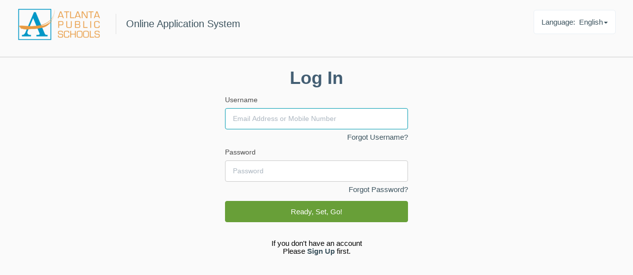

--- FILE ---
content_type: text/html; charset=utf-8
request_url: https://atlantapublicschools.schoolmint.net/
body_size: 9379
content:
<!doctype html>
<html lang="en" prefix="og: http://ogp.me/ns#">
<head>
  <meta charset="utf-8">
  <meta name="viewport" content="width=device-width,initial-scale=1,user-scalable=no">
  <meta property="og:image" content="https://d1719bny2aplcz.cloudfront.net/css/1762288408/dist/assets/img/sm-logo-link.png" />
  <!-- Banners for Android and iOS -->
  <!-- <meta name="apple-itunes-app" content="app-id=885179882, app-argument=https://prod.schoolmint.net"> -->
  <meta name="google-play-app" content="app-id=net.schoolmint.android">
  <meta name="csrf-param" content="authenticity_token" />
<meta name="csrf-token" content="qSqaz82332swXGezJET9okiMfA7cykd7HAbZNXDrjd5mYsd9KXQvNgW6gzVc5AtDoynB0mOyMTL5B81/YU2Njg==" />

  <title>Atlanta Public Schools | SchoolMint</title>

  <link rel="shortcut icon" type="image/x-icon" href="/assets/img/favicon.ico" />

  <!-- Mobile deep linking -->
  <link rel="alternate" href="ios-app://885179882/schoolmint/atlantapublicschools.schoolmint.net/" />
  <link rel="alternate" href="android-app://net.schoolmint.android/schoolmint/atlantapublicschools.schoolmint.net/" />

  <!-- Application styles. -->
  <link rel="stylesheet" href="https://d1719bny2aplcz.cloudfront.net/css/1762288408/dist/css/styles.min.css?version=1584572319">
  <script>

  function ignoreRemoteUncaught(isUncaught, args, payload) {
    try {
      var filename = payload.data.body.trace.frames[0].filename,
        regex = '',
        domains = [
          'd3rd1csuaa9w99.cloudfront.net',
          'd3rd1csuaa9w99.cloudfront.net',
          'dyk4jcfs952m7.cloudfront.net',
          'd3eyt7diyg8m7r.cloudfront.net',
          'd2mt5ie56rcmbo.cloudfront.net',
          'd1q8ushj1rpvl4.cloudfront.net',
          'd2pu48lh9xzqz9.cloudfront.net',
          'd3o78m7vll5mea.cloudfront.net',
          'd3fd5hkncnwyu2.cloudfront.net',
          '.+schoolmint'
        ];

      hasDomain = _.find(domains, function(domain){
        regex = new RegExp( '^https?:\/\/(' + domain + ').*$');
          // Ignore uncaught errors that are not from www.mycompany.com.
          return isUncaught && !regex.match(regex);
      });

      if (hasDomain) {
        return true;
      }
    } catch (e) {
      // Most likely there was no filename or the frame doesn't exist.
    }
    return false;
  }

  if (window.location.protocol == "https:" && window.location.host.indexOf('.schoolmint') != -1) {
    var _rollbarConfig = {
        accessToken: "4ed61a8b1b1f43d3bca5127aa38c451f",
        captureUncaught: true,
        checkIgnore: ignoreRemoteUncaught,
        payload: {
            environment: "production",
            client: {
              javascript: {
                source_map_enabled: true,
                code_version: "17471ee934e7f9d30b15e11ccadf7666cfe254eb",
                guess_uncaught_frames: true
              }
            }
        }
    };
  }

// Rollbar Snippet
!function(r){function e(n){if(o[n])return o[n].exports;var t=o[n]={exports:{},id:n,loaded:!1};return r[n].call(t.exports,t,t.exports,e),t.loaded=!0,t.exports}var o={};return e.m=r,e.c=o,e.p="",e(0)}([function(r,e,o){"use strict";var n=o(1),t=o(4);_rollbarConfig=_rollbarConfig||{},_rollbarConfig.rollbarJsUrl=_rollbarConfig.rollbarJsUrl||"https://cdnjs.cloudflare.com/ajax/libs/rollbar.js/2.4.6/rollbar.min.js",_rollbarConfig.async=void 0===_rollbarConfig.async||_rollbarConfig.async;var a=n.setupShim(window,_rollbarConfig),l=t(_rollbarConfig);window.rollbar=n.Rollbar,a.loadFull(window,document,!_rollbarConfig.async,_rollbarConfig,l)},function(r,e,o){"use strict";function n(r){return function(){try{return r.apply(this,arguments)}catch(r){try{console.error("[Rollbar]: Internal error",r)}catch(r){}}}}function t(r,e){this.options=r,this._rollbarOldOnError=null;var o=s++;this.shimId=function(){return o},"undefined"!=typeof window&&window._rollbarShims&&(window._rollbarShims[o]={handler:e,messages:[]})}function a(r,e){if(r){var o=e.globalAlias||"Rollbar";if("object"==typeof r[o])return r[o];r._rollbarShims={},r._rollbarWrappedError=null;var t=new p(e);return n(function(){e.captureUncaught&&(t._rollbarOldOnError=r.onerror,i.captureUncaughtExceptions(r,t,!0),i.wrapGlobals(r,t,!0)),e.captureUnhandledRejections&&i.captureUnhandledRejections(r,t,!0);var n=e.autoInstrument;return e.enabled!==!1&&(void 0===n||n===!0||"object"==typeof n&&n.network)&&r.addEventListener&&(r.addEventListener("load",t.captureLoad.bind(t)),r.addEventListener("DOMContentLoaded",t.captureDomContentLoaded.bind(t))),r[o]=t,t})()}}function l(r){return n(function(){var e=this,o=Array.prototype.slice.call(arguments,0),n={shim:e,method:r,args:o,ts:new Date};window._rollbarShims[this.shimId()].messages.push(n)})}var i=o(2),s=0,d=o(3),c=function(r,e){return new t(r,e)},p=function(r){return new d(c,r)};t.prototype.loadFull=function(r,e,o,t,a){var l=function(){var e;if(void 0===r._rollbarDidLoad){e=new Error("rollbar.js did not load");for(var o,n,t,l,i=0;o=r._rollbarShims[i++];)for(o=o.messages||[];n=o.shift();)for(t=n.args||[],i=0;i<t.length;++i)if(l=t[i],"function"==typeof l){l(e);break}}"function"==typeof a&&a(e)},i=!1,s=e.createElement("script"),d=e.getElementsByTagName("script")[0],c=d.parentNode;s.crossOrigin="",s.src=t.rollbarJsUrl,o||(s.async=!0),s.onload=s.onreadystatechange=n(function(){if(!(i||this.readyState&&"loaded"!==this.readyState&&"complete"!==this.readyState)){s.onload=s.onreadystatechange=null;try{c.removeChild(s)}catch(r){}i=!0,l()}}),c.insertBefore(s,d)},t.prototype.wrap=function(r,e,o){try{var n;if(n="function"==typeof e?e:function(){return e||{}},"function"!=typeof r)return r;if(r._isWrap)return r;if(!r._rollbar_wrapped&&(r._rollbar_wrapped=function(){o&&"function"==typeof o&&o.apply(this,arguments);try{return r.apply(this,arguments)}catch(o){var e=o;throw e&&("string"==typeof e&&(e=new String(e)),e._rollbarContext=n()||{},e._rollbarContext._wrappedSource=r.toString(),window._rollbarWrappedError=e),e}},r._rollbar_wrapped._isWrap=!0,r.hasOwnProperty))for(var t in r)r.hasOwnProperty(t)&&(r._rollbar_wrapped[t]=r[t]);return r._rollbar_wrapped}catch(e){return r}};for(var u="log,debug,info,warn,warning,error,critical,global,configure,handleUncaughtException,handleUnhandledRejection,captureEvent,captureDomContentLoaded,captureLoad".split(","),f=0;f<u.length;++f)t.prototype[u[f]]=l(u[f]);r.exports={setupShim:a,Rollbar:p}},function(r,e){"use strict";function o(r,e,o){if(r){var t;if("function"==typeof e._rollbarOldOnError)t=e._rollbarOldOnError;else if(r.onerror){for(t=r.onerror;t._rollbarOldOnError;)t=t._rollbarOldOnError;e._rollbarOldOnError=t}var a=function(){var o=Array.prototype.slice.call(arguments,0);n(r,e,t,o)};o&&(a._rollbarOldOnError=t),r.onerror=a}}function n(r,e,o,n){r._rollbarWrappedError&&(n[4]||(n[4]=r._rollbarWrappedError),n[5]||(n[5]=r._rollbarWrappedError._rollbarContext),r._rollbarWrappedError=null),e.handleUncaughtException.apply(e,n),o&&o.apply(r,n)}function t(r,e,o){if(r){"function"==typeof r._rollbarURH&&r._rollbarURH.belongsToShim&&r.removeEventListener("unhandledrejection",r._rollbarURH);var n=function(r){var o,n,t;try{o=r.reason}catch(r){o=void 0}try{n=r.promise}catch(r){n="[unhandledrejection] error getting `promise` from event"}try{t=r.detail,!o&&t&&(o=t.reason,n=t.promise)}catch(r){t="[unhandledrejection] error getting `detail` from event"}o||(o="[unhandledrejection] error getting `reason` from event"),e&&e.handleUnhandledRejection&&e.handleUnhandledRejection(o,n)};n.belongsToShim=o,r._rollbarURH=n,r.addEventListener("unhandledrejection",n)}}function a(r,e,o){if(r){var n,t,a="EventTarget,Window,Node,ApplicationCache,AudioTrackList,ChannelMergerNode,CryptoOperation,EventSource,FileReader,HTMLUnknownElement,IDBDatabase,IDBRequest,IDBTransaction,KeyOperation,MediaController,MessagePort,ModalWindow,Notification,SVGElementInstance,Screen,TextTrack,TextTrackCue,TextTrackList,WebSocket,WebSocketWorker,Worker,XMLHttpRequest,XMLHttpRequestEventTarget,XMLHttpRequestUpload".split(",");for(n=0;n<a.length;++n)t=a[n],r[t]&&r[t].prototype&&l(e,r[t].prototype,o)}}function l(r,e,o){if(e.hasOwnProperty&&e.hasOwnProperty("addEventListener")){for(var n=e.addEventListener;n._rollbarOldAdd&&n.belongsToShim;)n=n._rollbarOldAdd;var t=function(e,o,t){n.call(this,e,r.wrap(o),t)};t._rollbarOldAdd=n,t.belongsToShim=o,e.addEventListener=t;for(var a=e.removeEventListener;a._rollbarOldRemove&&a.belongsToShim;)a=a._rollbarOldRemove;var l=function(r,e,o){a.call(this,r,e&&e._rollbar_wrapped||e,o)};l._rollbarOldRemove=a,l.belongsToShim=o,e.removeEventListener=l}}r.exports={captureUncaughtExceptions:o,captureUnhandledRejections:t,wrapGlobals:a}},function(r,e){"use strict";function o(r,e){this.impl=r(e,this),this.options=e,n(o.prototype)}function n(r){for(var e=function(r){return function(){var e=Array.prototype.slice.call(arguments,0);if(this.impl[r])return this.impl[r].apply(this.impl,e)}},o="log,debug,info,warn,warning,error,critical,global,configure,handleUncaughtException,handleUnhandledRejection,_createItem,wrap,loadFull,shimId,captureEvent,captureDomContentLoaded,captureLoad".split(","),n=0;n<o.length;n++)r[o[n]]=e(o[n])}o.prototype._swapAndProcessMessages=function(r,e){this.impl=r(this.options);for(var o,n,t;o=e.shift();)n=o.method,t=o.args,this[n]&&"function"==typeof this[n]&&("captureDomContentLoaded"===n||"captureLoad"===n?this[n].apply(this,[t[0],o.ts]):this[n].apply(this,t));return this},r.exports=o},function(r,e){"use strict";r.exports=function(r){return function(e){if(!e&&!window._rollbarInitialized){r=r||{};for(var o,n,t=r.globalAlias||"Rollbar",a=window.rollbar,l=function(r){return new a(r)},i=0;o=window._rollbarShims[i++];)n||(n=o.handler),o.handler._swapAndProcessMessages(l,o.messages);window[t]=n,window._rollbarInitialized=!0}}}}]);
// End Rollbar Snippet
</script>

</head>

<body>
  <!-- <div id="downtime-banner" class="alert alert-info" style="text-align: center;padding: 8px;">
The SchoolMint system will be temporarily unavailable between 8:00 PM PST - 8:30 PM PST on Wednesday, June 14th. During that time our team will be installing upgrades and running routine maintenance to deliver you an improved experience. If you have any questions or concerns, please email support@schoolmint.com.
</div> -->


<script>
  var $buoop = {vs:{i:10,f:15,o:12.1,s:5.1},c:2,reminder:0};
  function $buo_f(){
   var e = document.createElement("script");
   e.src = "https://d1719bny2aplcz.cloudfront.net/js/1760478189/dist/app/vendor/update.js?bust=1584572319";
   document.body.appendChild(e);
  };
  try {document.addEventListener("DOMContentLoaded", $buo_f,false)}
  catch(e){window.attachEvent("onload", $buo_f)}
</script>
  <!-- Application container. -->
  <main id="main" role="main">
      <div class="loading-modal">
</div></main>  <!-- Application source. -->
  <!-- build:[src] /source.min.js -->
  <!-- start Mixpanel --><script type="text/javascript">(function(f,b){if(!b.__SV){var a,e,i,g;window.mixpanel=b;b._i=[];b.init=function(a,e,d){function f(b,h){var a=h.split(".");2==a.length&&(b=b[a[0]],h=a[1]);b[h]=function(){b.push([h].concat(Array.prototype.slice.call(arguments,0)))}}var c=b;"undefined"!==typeof d?c=b[d]=[]:d="mixpanel";c.people=c.people||[];c.toString=function(b){var a="mixpanel";"mixpanel"!==d&&(a+="."+d);b||(a+=" (stub)");return a};c.people.toString=function(){return c.toString(1)+".people (stub)"};i="disable track track_pageview track_links track_forms register register_once alias unregister identify name_tag set_config people.set people.set_once people.increment people.append people.track_charge people.clear_charges people.delete_user".split(" ");
for(g=0;g<i.length;g++)f(c,i[g]);b._i.push([a,e,d])};b.__SV=1.2;a=f.createElement("script");a.type="text/javascript";a.async=!0;a.src="//cdn.mxpnl.com/libs/mixpanel-2.2.min.js";e=f.getElementsByTagName("script")[0];e.parentNode.insertBefore(a,e)}})(document,window.mixpanel||[]);
</script><!-- end Mixpanel -->
<script>
</script>
<script>
  var boot = {
    env: "production",
    account: null,
    organization: {"id":888,"name":"Atlanta Public Schools","phone_number":null,"email":"product-alerts@schoolmint.net","website":null,"address_id":null,"parent_organization_id":null,"organization_type_id":3,"schools_type":"Mix","parents_message":null,"created_at":"2019-09-09T12:26:30.000-07:00","updated_at":"2025-09-05T07:27:20.000-07:00","domain":"atlantapublicschools","schools_count":96,"from_email_address":"apschoice@k12-lets-talk.com","from_email_name":"Atlanta Public Schools","links":null,"languages":["EN","ES","AR","FR","ZH"],"onboarding_complete":true,"common_app":null,"sis_system_name":"Infinite Campus","extended_data":null,"common_app_type":null,"enrollment_flow_configurations":{"enrollment_flows":[{"name":"registration","active":true,"apply_limit":0,"student_type":["new","returning"],"conditions":[],"translation":"enrollmentFlow.registrationEnrollmentFlow","statuses":{"completed":["RC","RV"],"in_progress":["RP"]}},{"name":"lottery","active":true,"apply_limit":0,"student_type":["new","returning"],"conditions":[],"translation":"enrollmentFlow.lotteryEnrollmentFlow","statuses":{"completed":["SU","WA","PO","OF","RP","RC","RV"],"in_progress":[]}},{"name":"transfer","active":true,"apply_limit":0,"student_type":["new","returning"],"conditions":[],"translation":"enrollmentFlow.transferEnrollmentFlow","statuses":{"completed":["SU","WA","PO","OF","RP","RC","RV"],"in_progress":[]}}]},"available_tags":{"Student":["Address Verification Needed","AVA 7/26 Offered Seat","AVA Currently Enrolled","AVA Enrollment Completed","AVA Enrollment Pending","AVA Ineligible","Eligibility Check","Employee Cluster","FT Employee - POR Waived","GAT Approval Letter Rcvd","GAT Enrollment Complete","GAT Enrollment Not Started","GAT Enrollment Pending","GAT Final Notice","Ineligible - Special Education Services Unavailable","Missing GA Power Bill","Missing Lease","Missing Photo ID","Missing Supporting POR","Outside of APS District","POR Verified","Tuition Required"],"old_tags":[]},"logo_url":"//s3.amazonaws.com/schoolmint-assets/atlantapublicschools/organizations/logos/medium/atlantapublicschools.png?1579619678","settings":{"country":"US","phone_code":"+1","phone_format":[["(\\d{3})","(\\d{3})","(\\d{4})"],["($var) ","$var-","$var"],10],"zip_format":[["(\\d{5})","(\\d{1,4})"],["$var","-$var"],9],"long_date_format":"MMMM Do YYYY","long_datetime_format":"MMMM Do, YYYY [at] HH:mm:ss","short_date_format":"MM/DD/YYYY","distance_unit":"mi","date_picker_config":{"format_payment":"m/y","format_short":"m/d/Y","format_long":"m/d/Y H:i","format_time":"H:i","format_time_12hrClock":"g:i a","format_long_12hrClock":"m/d/Y g:i a","mask":"00/00/0000","mask_long":"00/00/0000 00:00","settings_calendar_format_time":"H: i a"},"full_date_format":"MM/DD/YYYY HH:mm:ss","mid_date_format":"MM/DD/YYYY HH:mm","mid_date_format_12hrClock":"MM/DD/YYYY hh:mm a","cut_off_format":"YYYY/MM/DD","time_format":"HH:mm:ss","invoice_preferences":{"billing_period":"month","applies_to":"current_month","bill_due_day_offset":7,"send_invoice_at":"","send_invoice_dates":"","send_reminder":false,"reminder_day_offset":"","header":"","footer":"","enrollment_id":2},"school_extra_info":{},"change_requests":{}},"default_enrollment_id":10},
    org_settings: {"organization_id":888,"id":904,"allow_accept_multiple_applications":true,"multiple_lotteries":false,"allow_school_ranking":false,"sis_integration":true,"payments":true,"voice_message":false,"auto_decline":true,"auto_withdraw":true,"application_limit":0,"created_at":"2019-09-09T12:26:30.000-07:00","updated_at":"2025-05-12T07:16:30.000-07:00","allow_re_enrollment":true,"notification_on":true,"adhoc_notification_on":true,"system_notification_on":true,"allow_re_enrollment_access_code":false,"sibling_auto_pre_offer":false,"streamline_flow":false,"school_autoselect":false,"events":true,"lottery_edit_override":true,"is_district":false,"ams":false,"hide_lottery_result_fields":false,"school_admin_run_lottery":true,"sis_export":true,"report_builder":true,"sis_export_package_id":"1","sis_export_max_asynch_batch":300,"direct_registration":false,"interest_tracker":true,"sis_poc":null,"allow_new_students_apply_flow":true,"assign_zoned_school":false,"general_packets":true,"style":null,"restrict_signup":null,"secondary_account":false,"secondary_account_restrict":[],"signup_gateway":"open","parent_signin_gateway":["open"],"admin_signin_gateway":["open"],"hide_waitlist":false,"restrict_change_login":false,"restrict_change_password":false,"classroom":false,"bucket_name":null,"invoices":false,"allow_stacked_discounts":null,"allow_switch_org":true,"ask_current_grade":true,"mixpanel_light":false,"students_main":true,"enforce_grade_cutoff":false,"show_general_packets_for_parent_dashboard":true,"show_packet_for_another_student_modal":false,"school_events":false,"notifications":true,"public_events":false,"change_requests":false,"filter_change_requests_by_ssa_schools":false,"make_basic_change_immediately":false,"make_address_change_immediately":false,"block_until_change_request_approval":false,"verify_students_view":false,"school_chooser":true,"chooser_editor":true,"school_district_filter":false,"current_school_apply_flow":true,"show_language_step_one":false,"show_iep_step_one":false,"show_504_step_one":false,"show_groupname_schoolcard":false,"show_family_link":false,"username_signin":false,"catchment_area":true,"catchment_area_out_of_zone":false,"family_index":false,"cms_restricted_fields":null,"restrict_current_school_apply":false,"restrict_neighborhood_school_apply":false,"full_story":false,"imports":false,"enforce_language_selection":false,"hide_parent_actions":false,"apply_school_sort":null,"select_school_extra_info":false,"select_school_filter":false,"program_application_type_school_filter":false,"transportation_zone_school_filter":false,"favorite_school_filter":false,"parent_dashboard_module":"parentDashboard","onboarding_module":"onboarding","hide_parent_dashboard":false,"hotline_role":false,"ios_access":false,"android_access":false,"allow_auto_apply_schools":false,"move_applications":false,"uber_rank_preference":false,"merge_application_template":false,"show_parent_priority":false,"allow_school_description":true,"allow_application":true,"show_current_school_report":false,"hide_current_section_dashboard":false,"restrict_school_events":false,"general_packet_lock":false,"restrict_family_profile_edits":false,"hide_application_type_dashboard":false,"request_recommendations":false,"accept_recommendations":false,"application_submission_notification":true,"student_card_school_grade":false,"offer_optimizer":false,"intent_to_return":true,"hide_edit_application":false,"allow_application_status_comm_variable":false,"hide_offer_without_notification":false,"twins_higher_number":false,"hide_student_dashboard_write_actions":false,"public_open_seats":false,"re_enroll_immediately":true,"bulk_publicize_lottery":false,"autoselect_assigned_school":false,"ps_re_enrollment":false,"allowed_file_upload_types":["jpeg","jpg","pdf","png"],"export_to_sis_limit":100,"restrict_family_profile_guardian_edits":false,"restrict_family_profile_add_applicant":false,"restrict_family_profile_applicant_edits":false,"restrict_family_profile_applicant_edits_sis_id":false,"student_fees":false,"conditional_logic":true,"conditional_logic_attributes":true,"conditional_attributes_apply_flow_answer":true,"conditional_attributes_has_sis_identifier":false,"convenience_fee":"0.04","universal_search":true,"school_distance":50.0,"sis_fields":false,"sis_fields_transformations":false,"address_confirmation":true,"custom_modules":null,"print_file_uploads":true,"non_binary_gender":false,"apply_display_school_type":false,"student_name_profile_link":true,"packet_status_app_index":false,"program_application_type_app_index":false,"saz_select_schools":true,"saz_application_dashboard":false,"apply_flow_packet_redirect":false,"time_zone":"Eastern Time (US \u0026 Canada)|ET","custom_signin":false,"force_neighborhood_school_apply":false,"force_catchment_school_apply":false,"restrict_catchment_school_apply":false,"show_username_app_index":true,"track_su_history_changes":true,"copy_notifications":false,"address_confirmation_if_null":true,"restrict_family_profile_add_guardian":false,"force_new_student_flow":true,"hide_returning_student_button":true,"assign_lottery_numbers_first":false,"custom_sign_up":false,"select_schools_display_limit":0,"date_field_allowed_years":true,"manage_lottery":true,"scheduled_messages":true,"print_template":true,"display_seats_select_schools":false,"conversion_funnel":true,"hide_add_student_button":false,"disable_edits_by_pin":false,"view_activation_code":false,"applicant_form_sis_local_id":false,"applicant_form_sis_local_id_restrict_if_empty":false,"applicant_form_activation_code":false,"create_applicant_with_student":false,"applicant_gender_required":false,"display_favorite_schools":false,"student_consolidation_report":false,"admin_hide_waitlist":false,"display_student_enrollment_details":false,"admin_created_roles":true,"manage_students_by_guardian":false,"two_factor_activation_code_claim":false,"show_guardians_by_student":false,"hide_add_guardian_apply":false,"manage_favorite_schools":false,"show_current_grade_and_next":false,"show_same_grade_modal":false,"manage_priorities":false,"admin_apply_priority_as_pending":false,"select_schools_with_eligibility":false,"hide_applicant_profile_account_info":false,"display_catchment_schools_select_schools":false,"display_location_select_schools":true,"display_website_select_schools":true,"display_programs_select_schools":false,"display_program_application_type_select_schools":false,"daily_activation_code_export":false,"store_neighborhood_schools":false,"show_employed_school":true,"force_guardian_address_for_applicant":false,"custom_select_schools_view":null,"custom_select_schools_configurations":false,"complete_student_index_export":false,"default_enrollment_id":10,"current_school_show_address":false,"force_organization_onboarding":false,"username_admin_invite":false,"restrict_parent_withdraw":false,"school_finder":true,"display_events_grid_view":false,"enrollment_specialist_dashboard":false,"middle_name_match_logic":true,"display_events_student_dashboard":false,"show_read_only_option":false,"rsvp_student_type":true,"event_session_description":false,"school_projections":false,"allow_apply_without_geocode":false,"track_account_signin":true,"student_consolidation_allow_new":false,"student_consolidation_allow_reviewed":false,"student_consolidation_allow_applications":false,"student_consolidation_guardian_info":false,"student_consolidation_multiple_guardian_info":false,"student_consolidation_address_info":false,"student_consolidation_application_info":false,"student_consolidation_next_year_info":false,"student_consolidation_check_sis_local_id":false,"dps_sibling_calculation":false,"dps_tuition_calculation":false,"admin_apply_guardian_search":false,"disable_app_grades_returning_students":false,"view_missing_location_information":true,"priority_recalculation_lock":true,"current_school_read_only":false,"current_school_count_disabled":false,"catchment_school_count_disabled":false,"change_request_family_profile_edit":false,"change_request_applicant_profile":false,"placeholder_seats":false,"hide_eligible_programs_link":false,"hide_add_rsvp_button":false,"hide_modify_rsvp_button":false,"student_consolidation_gender":false,"link_student_by_sis_id":false,"validate_student_fuzzy_match":false,"simplified_application_confirmation":false,"disable_add_student":false,"sis_id_required":false,"display_program_application_type_parent_dashboard":false,"display_eligibility_parent_dashboard":false,"display_non_hs_offer_management":false,"display_hs_offer_management":false,"allow_open_period_with_future_dates":true,"cumulative_open_and_post_enrollment_applications":true,"cumulative_open_and_post_enrollment_rankings":true,"force_rank_pre_reg_applications_last":false,"post_enrollment_alert":false,"show_type_app_index":true,"part_sync_status_hook":false,"appointment_scheduling":true,"event_reminder":true,"workflow_notifications":true,"check_reenrollments_upon_registration":false,"prevent_move_students":false,"notification_frequency":true,"go_live_dashboards":true,"enrollment_status_from_sis_data":false,"configure_tags":true,"student_auto_tagging":false,"configure_extended_data":false,"hide_student_gender":false,"walk_me":true,"show_finder_profile_modal":true,"hide_school_parent_lists":false,"application_index_v2":true,"hide_school_select_schools":false,"chooser_redirect":true,"finder_notification":true,"bypass_custom_form_lock":true,"chooser_print_profiles":false,"auto_update_reenrollment_with_accept":false,"split_enrollment_flow":true,"ze_family_chat":true,"manage_registrations_completed_date":true,"manage_custom_reports":true,"split_enrollment_admin":true,"restrict_student_edits_on_sis_local_id":false,"block_apply_inactive_enrollment":false,"events_image":false,"enable_academic_data":false,"communications_v2":false,"run_bulk_lottery":true,"sso_admin":false,"sso_parent":false,"support_tier":"Lite","sso_required_fields":false,"prevent_admin_regular_signin":false,"transition_index_inc_applications":false,"parent_org_registration":true,"enroll_url":null},
    notice: null,
    noticeError: null,
    branch: "r190",
    commit: "17471ee934e7f9d30b15e11ccadf7666cfe254eb",
    js_timestamp: "1584572319",
    style_timestamp: "1584572319",
    last_release_note: "2019-08-26 00:00:00 -0700",
    storage: {},
    cache_policy: {"schools":1676390562,"grade_enrollments":1768840214,"i18ns":1762433571,"languages":1757005210},
    json_cdn: "//dyk4jcfs952m7.cloudfront.net",
    config: {"rollbar_fe":true,"versions_sharding":true,"threshold_data_table":"30000","custom_js_modules":"https://s3.amazonaws.com/schoolmint-assets/_/banner.js","versions_max_page":"12","walk_me":true,"ze_family_chat":true,"is_mobile":null},
    style_cdn: "https://d1719bny2aplcz.cloudfront.net/css/1762288408",
    replicaUrls: "^\\/api\\/v2\\/applications\\/summary$@^\\/api\\/v1\\/applications\\/applicants-summary$@^\\/api\\/v1\\/applicants\\/report\\.json$@^\\/api\\/v2\\/universal_search\\/students$@^\\/api\\/v2\\/re_enrollments\\/school_group_count$@^\\/api\\/v2\\/re_enrollments\\/status_count$@^\\/api\\/v2\\/re_enrollments\\/school_count$@^\\/api\\/v2\\/export_formats\\/preview\\/[0-9]+$@^\\/api\\/v1\\/communications$"
  };
    // Overwrite the googleAuthLink config if the config is set
    boot.googleAuthLink = 'https://auth.schoolmint.net/auth/google_oauth2';
</script>

<script>
// do nothing
window["totango"] = {
  go: function(){},
  setAccountAttributes: function(){},
  identify: function(){},
  track: function(){}
};
</script>
  
    <script>
      var require = {  waitSeconds: 100, urlArgs: "bust=1584572319" };
    </script>
    <script data-main="https://d1719bny2aplcz.cloudfront.net/js/1760478189/dist/app/main" src="https://d1719bny2aplcz.cloudfront.net/js/1760478189/dist/app/vendor/require.js?bust=1584572319"></script>
  <!-- /build -->

</body>

<script>
  (function(i,s,o,g,r,a,m){i['GoogleAnalyticsObject']=r;i[r]=i[r]||function(){
  (i[r].q=i[r].q||[]).push(arguments)},i[r].l=1*new Date();a=s.createElement(o),
  m=s.getElementsByTagName(o)[0];a.async=1;a.src=g;m.parentNode.insertBefore(a,m)
  })(window,document,'script','//www.google-analytics.com/analytics.js','ga');

  ga('create', 'UA-42963497-1', 'schoolmint.net');
  ga('send', 'pageview');

</script>
</html>


--- FILE ---
content_type: text/html
request_url: https://d1719bny2aplcz.cloudfront.net/js/1760478189/dist/app/templates/uiComponents/toggleSwitch.html?bust=1584572319
body_size: 158
content:
<div class="sm-toggle-switch <%- extra_classes %>"> <input type="checkbox" name="<%- field_identifier %>" class="sm-toggle-switch-checkbox" id="<%- field_identifier %>" <%- data_attributes %>><label class="sm-toggle-switch-label" for="<%- field_identifier %>"><div class="sm-toggle-switch-inner"></div><div class="sm-toggle-switch-track"></div></label></div>

--- FILE ---
content_type: text/html
request_url: https://d1719bny2aplcz.cloudfront.net/js/1760478189/dist/app/templates/uiComponents/stepsHeader.html?bust=1584572319
body_size: 464
content:
<div class="steps-header-component h6"><ul class="step-list-inline"> <% _.each(steps, function(step) { %> <% var readyClass = _.isUndefined(step.ready) ? "" : (step.ready ? "ready" : "") %> <% var currentClass = _.isUndefined(step.current) ? "" : (step.current ? "current" : "") %> <% var containerClasses =  readyClass + " " + currentClass %><li class="step-container <%- containerClasses %>"><div class="step-circle"> <span class="step-number"><%- step.number %></span><span class="step-check glyphicon glyphicon-ok"></span></div><div><%- step.name %></div></li> <% }) %></ul> <% if(!_.isEmpty(note)){ %><div class="additional-note"><%= note %></div> <% } %></div>

--- FILE ---
content_type: text/html
request_url: https://d1719bny2aplcz.cloudfront.net/js/1760478189/dist/app/templates/uiComponents/progressBar.html?bust=1584572319
body_size: 155
content:
<div class="row"><div class="col-xs-offset-2 col-xs-8"><div class="progress sm-progress-bar"><div class="progress-bar" role="progressbar" style="width: <%- percentage %>%;" aria-valuenow="<%- percentage %>" aria-valuemin="0" aria-valuemax="100"><%- percentage %>%</div></div><div class="text-center"> <span><%- informationMessage %></span></div></div></div>

--- FILE ---
content_type: text/html
request_url: https://d1719bny2aplcz.cloudfront.net/js/1760478189/dist/app/templates/uiComponents/alertMessage.html?bust=1584572319
body_size: -64
content:
<div class="<%-containerClass%>"> <i class="material-icons md-24 <%-messageIcon%>-icon"><%-messageIcon%></i> <span><%-label%></span></div>

--- FILE ---
content_type: text/html
request_url: https://d1719bny2aplcz.cloudfront.net/js/1760478189/dist/app/templates/layout/main.html?bust=1584572319
body_size: 255
content:
<div id="sidebar" class="sidebar"></div><div id="wrap" class="wrap" dir="auto"><div id="header" class="<%- app.authorization.isLoggedIn() ? 'header' : 'header-no-padding' %>"></div><div id="loading" class="loading-modal modal"></div><div id="flash-messages" dir="auto"><div id="flash-messages-container"></div></div><div id="content" dir="auto"><div class="loading-modal modal" style="display:block"></div></div></div><div id="footer" class="footer"></div>

--- FILE ---
content_type: text/html
request_url: https://d1719bny2aplcz.cloudfront.net/js/1760478189/dist/app/templates/layout/header.html?bust=1584572319
body_size: 4731
content:
<% if (app.authorization.isLoggedIn() && ((app.authorization.isParent() && app.authorization.hasFinishedParentOnboarding() && app.authorization.feature('allow_switch_org')) || app.authorization.isAnyAdmin() || app.authorization.isPresident())){ %><div id="school-organization-modal-container"></div><nav id="organization-dropdown-header" class="navbar navbar-default <% if (app.authorization.isParent()) { %>mobile-hidden<% } %>"><div class="container-fluid"><div class="organization-dropdown-container row margin-zero"><div class="col-lg-12 col-md-12 no-padding"><div class="icon-flag-container"><div class="icon-flag"></div></div><p class="organization-information"><%t 'header.organizationInformation' %></p> <% if (app.authorization.isParent() || (app.authorization.isAnyAdmin() && app.authorization.currentUser().acl.admin_switch_org)) { %><div class="switch-organization-container navbar-menu"><div id="organization-dropdown-collapse"><ul class="nav navbar-nav"><li class="dropdown"> <a id="switch-organization-toggle" href="#" class="dropdown-toggle" data-toggle="dropdown" role="button" aria-expanded="false"><span class="current"><%- organization_name %></span><span class="caret"></span></a><ul id="switch-organization" class="dropdown-menu" role="menu"><li><a id="current_org" class="dropdown-option" href="#">&#x2713; <%- organization_name %></a></li> <% if (app.authorization.isParent()) { %><li class="divider"></li><li><a id="add-school-organization" class="dropdown-option" href="#"><%t 'header.addSchoolOrg' %></a></li> <% } %></ul></li></ul></div></div> <% } else { %><p class="organization-name"><%- organization_name %></p> <% } %> <% if (app.authorization.isPresident() || (app.authorization.isAnyAdmin() && (!app.authorization.isPartOrganization() || (app.authorization.isPartOrganization() && !app.authorization.currentUser().acl.hide_enrollment_year)))) { %><div class="switch-enrollment-container navbar-menu"><div id="enrollment-dropdown-collapse"><ul class="nav navbar-nav"><li class="dropdown"> <a class="dropdown-toggle enrollment-<%- (currentEnrollmentId % 5) %>" data-toggle="dropdown"><span class="current"><%t 'header.enrollment' %>:&nbsp; <%-currentEnrollmentName %></span><span class="caret"></span></a><ul id="enrollment-selector" class="dropdown-menu" role="menu"> <% _.each(activeEnrollments, function(activeEnrollment, index) { %><li><a class="dropdown-option enrollment-picker" data-enrollment-id="<%- activeEnrollment.id %>"><%-activeEnrollment.name %></a></li> <% }); %></ul></li></ul></div></div> <% } else if (app.authorization.isAnyAdmin()) { %><div class="switch-enrollment-container navbar-menu"><p class="enrollment-name">Year: <%- currentEnrollmentName %></p></div> <% } %></div></div></div></nav> <% } %> <% if (showReadOnlyViewBanner  && app.authorization.isLoggedIn() && (app.authorization.isAnyAdmin() || app.authorization.isPresident())){ %><div id="sm-read-only-view"><div class="sm-read-only-container"> <i class="material-icons sm-read-only-icon">remove_red_eye</i><div class="sm-read-only-text"> You can only <strong>view</strong> this page. Any changes you make will not be saved.</div></div></div><div style="height: 40px"></div> <% } %><div class="navbar clearfix main-navbar <%- (app.authorization.isLoggedIn() && app.authorization.isParent()) ?  'hidden-xs' : ''  %>"> <% if(app.authorization.isLoggedIn() && app.authorization.isAnyAdmin()) { %> <a href="/" class="navbar-brand"><% } else if(!app.authorization.isLoggedIn()) { %> <a href="/signin" class="navbar-brand"><% } else { %> <a href="/" class="navbar-brand"><% } %> <img src="<% if(!_.isUndefined(organization.logo_url)) { %><%-organization.logo_url %><% } else { %> <%- app.config.style_cdn %>/assets/img/logo-middle.png <% } %>" alt="School Mint" class="logo"/> <% if (!app.authorization.feature('ams')) { %> <span id="schoolmint-enrollment-system-headline"><%t 'header.enrollmentSystem' %></span> <% } %></a><div id="update-app-flash-message" class="col-sm-4"><div class="alert alert-info hide"><span class="glyphicon glyphicon-info-sign"></span> <span class="flash-message"><%t 'header.newSchoolmintVersion' %><botton class="btn btn-xs btn-neutral reload"><%t 'header.reload' %></botton></span></div></div> <% var text = polyglot.t("header.headerMessage") %> <% if (text !== "header.headerMessage") { %><div class="col-sm-2 col-lg-4"><h3 class="header-title"> <%= text %></h3></div> <% } %> <%if (Backbone.history.fragment !== 'welcomeback' && Backbone.history.fragment !== 'welcome') { %><nav id="lang-selector" class="nav navbar-nav navbar-right nav-btn"> <% if (!app.authorization.isLoggedIn() || !app.authorization.isAnyAdmin()) { %><li class="dropdown nav-language-dropdown-item default-lang-dropdown"> <a class="dropdown-toggle dropdown-language" data-toggle="dropdown"><% if (!app.authorization.feature('ams')) { %> <%t 'header.language' %><span class="mobile-hidden">:&nbsp;</span> <% } %> <span class="mobile-hidden"><%t 'header.languageType' %></span><b class="caret"></b></a><ul class="dropdown-menu language-selector" role="menu"> <% _.each(app.config.language.supportedLanguages, function(lang) { %><li class="margin-left-10"> <a class="language-picker" data-lid="<%- lang.id %>"><%= app.i18n.get("authorization.languageName" + lang.abbreviation) %></a></li> <% }) %></ul></li> <% } %> <% if (app.authorization.isLoggedIn() && app.authorization.isParent()){ %><li class="dropdown nav-language-dropdown-item"> <a class="dropdown-toggle" data-toggle="dropdown"><span class="current-acount-name"><%-app.authorization.selfAccount() %></span><b class="caret"></b></a><ul class="dropdown-menu dropdown" role="menu"><li class="menu-item-logout"> <a class="item-logout"><%t 'header.logout' %></a></li></ul></li> <% } else if (headerButton) { %> <% if (app.authorization.isLoggedIn()) { %><li class="dropdown nav-user-dropdown-item" id="user-dropdown"> <a class="mobile-hidden dropdown-toggle account-dropdown-toggle" data-toggle="dropdown"><span><%-app.authorization.selfAccount() %></span><b class="caret"></b><div class="header-role-name"><%-app.authorization.roleName()%></div></a><a class="mobile-visible dropdown-toggle" data-toggle="dropdown"><span class="glyphicon glyphicon-user"></span><span class="glyphicon notification"></span></a><ul class="dropdown-menu org-selector" role="menu"> <% if(app.authorization.isAnyAdmin()) { %><li class="navbar-link new-item"> <a href="/recent-updates"><%t "header.recentUpdates" %></a></li> <% } %><li> <a href="settings/account"><%t 'header.accountSettings' %></a></li> <% if(app.authorization.isCSAccount()) { %><li class="navbar-link new-item"> <a href="/migration-export">Migration Export</a></li> <% } %><li class="menu-item-logout"> <a class="item-logout"><%t 'header.logout' %></a></li></ul></li> <% } else { %><li><button class="btn btn-default hide"><span class="icon icon-guide"></span><strong><%t "header.guide" %></strong></button></li><li><button class="btn btn-default btn-signin hide"><span class="icon icon-guide"></span><strong><%t "header.signIn" %></strong></button></li> <% } %> <% if (app.authorization.isLoggedIn() && app.authorization.isAnyAdmin()) { %><li class="dropdown nav-user-dropdown-item"> <a class="mobile-hidden dropdown-toggle" data-toggle="dropdown">Help<b class="caret"></b></a><a class="mobile-visible dropdown-toggle" data-toggle="dropdown"><span class="glyphicon glyphicon-help"></span></a><ul class="dropdown-menu" role="menu"><li> <a class="" href="https://schoolmint6.zendesk.com/hc/en-us/categories/200215264-School-Admins" target="_blank">Help Center</a> <a class="" href="https://schoolmint6.zendesk.com/hc/en-us/requests/new" target="_blank">Support</a></li></ul></li> <% } %> <% } %></nav> <% } else { %><div class="custom-sigin-language-container"><div id="custom-signin-select-language"></div></div> <% }  %></div> <% if(app.authorization.isLoggedIn()) { %><nav class="navbar navbar-default navbar-static-top <%- (app.authorization.isParent()) ?  'hidden-xs' : ''  %>" role="navigation"><div class="container-fluid"><div class="row margin-zero"><div class="col-lg-9 col-md-9 no-padding"><div class="navbar-menu"><div class="navbar-header"><div class="pull-left navbar-button visible-xs selectable" data-toggle="collapse" data-target="#collapse"></div></div><div class="collapse navbar-collapse" id="collapse"><ul class="nav navbar-nav"> <% if(app.authorization.isAnyAdmin() && app.authorization.currentUser().organization_id) { %> <% if (app.authorization.feature("allow_re_enrollment") || app.authorization.feature("go_live_dashboards")) { %><li class="dropdown can_view_application_dashboard <%- (app.authorization.currentOrganization().onboarding_complete) ? '' : "dim-disable"  %>"> <a class="dropdown-toggle" data-route="" data-toggle="dropdown">Dashboards<b class="caret"></b></a><ul class="dropdown-menu"><li class="navbar-link"><a href="/application-dashboard" data-route="applicationDashboard">Application Dashboard</a></li> <% if(app.authorization.feature("allow_re_enrollment")) { %><li class="navbar-link"> <a href="/enrollment-dashboard" data-route="enrollmentDashboard">Enrollment Dashboard</a></li> <% } %> <% if(app.authorization.feature("go_live_dashboards") && app.db.account.anyAcl(["view_application_readiness_dashboard", "view_lottery_readiness_dashboard"])) { %><li class="navbar-link"> <a href="/go-live" data-route="goLiveDashboards">Go Live Dashboards</a></li> <% } %></ul></li> <% } else { %><li class="navbar-link can_view_application_dashboard"> <a href="/application-dashboard" class="<%- (app.authorization.currentOrganization().onboarding_complete) ? '' : 'dim-disable' %>" data-route="applicationDashboard">Application Dashboard</a></li> <% } %> <% if (app.authorization.feature("students_main") || app.authorization.feature("student_consolidation_report") || app.authorization.feature("family_index")) { %><li class="dropdown can_view_students_tab <%- (app.authorization.currentOrganization().onboarding_complete) ? '' : 'dim-disable' %>"> <a class="dropdown-toggle" data-route="" data-toggle="dropdown">Students<b class="caret"></b></a><ul class="dropdown-menu"> <% if (app.authorization.feature("students_main")) { %><li class="navbar-link can_view_student_index"> <a href="/report/students_main" data-route="report">Student Index</a></li> <% } %> <% if (app.authorization.feature("student_consolidation_report")){ %><li class="navbar-dropdown-link can_view_consolidation_report"> <a href="/student-consolidation" data-route="report"><%t "consolidationReport.navBarLink" %></a></li> <% } %> <% if (app.authorization.feature("family_index")) { %><li class="navbar-dropdown-link"> <a href="/report/families" data-route="report">Family Index</a></li> <% } %><li class="navbar-link can_view_application_index_report"> <a href="/report/applicants" data-route="generateSimpleReport_applicants"><%t "application.index" %></a></li></ul></li> <% } else { %><li class="navbar-link can_view_application_index <%- (app.authorization.currentOrganization().onboarding_complete) ? '' : "dim-disable"  %>"> <a href="/report/applicants" data-route="generateSimpleReport_applicants"><%t "application.index" %></a></li> <% } %><li class="dropdown can_view_reports <%- (app.authorization.currentOrganization().onboarding_complete) ? '' : "dim-disable" %>"> <a class="dropdown-toggle" data-route="" data-toggle="dropdown">Reports<b class="caret"></b></a><ul class="dropdown-menu"><li class="navbar-dropdown-link can_view_sibling_reports"> <a href="/report/siblingApplications" data-route="report">Sibling Applications</a></li><li class="navbar-dropdown-link can_view_application_reports"> <a href="/report/inconsistentApplications" data-route="report">Age / Grade Inconsistencies</a></li> <% if (app.authorization.feature("address_confirmation")) { %><li class="navbar-dropdown-link can_view_unconfirmed_addresses_report"> <a href="/report/unconfirmedAddresses" data-route="report">Unconfirmed Addresses</a></li> <% } %><li class="navbar-dropdown-link can_view_duplicate_reports"> <a href="/report/duplicateApplications" data-route="report">Duplicate Applications</a></li><li class="navbar-dropdown-link can_view_application_reports"> <a href="/report/multipleApplications" data-route="report">Multiple Applications</a></li><li class="navbar-dropdown-link can_view_applicant_notes_report"> <a href="/report/applicantNotes" data-route="report">Applicant Notes</a></li> <% if(app.authorization.isAnyAdmin()) { %><li class="navbar-dropdown-link can_view_custom_report"> <a href="/report/customReports" data-route="report">Custom Reports</a></li> <% } %><li class="dropdown-submenu can_view_interested_families_reports"> <a>Interested Families</a> <% if(interestTrackerPremium) { %><ul class="dropdown-menu"><li> <a class="navbar-dropdown-link" href="/report/interestTracker" data-route="report">Families Report</a></li><li> <a class="navbar-dropdown-link" href="/report/interestTrackerAcquisition" data-route="report">Acquisition Graph</a></li><li> <a class="navbar-dropdown-link" href="/report/interestTrackerEvent" data-route="report">Event Graph</a></li><li> <a class="navbar-dropdown-link" href="/report/interestTrackerSchool" data-route="report">School Graph</a></li></ul> <% } else { %><ul class="dropdown-menu interes-tracker-premium"><li class="non-interest-tracker-premium"><span class="glyphicon glyphicon-lock"></span> <span class="interest-premium-text">Families Report</span></li><li class="non-interest-tracker-premium"><span class="glyphicon glyphicon-lock"></span> <span class="interest-premium-text">Acquisition Graph</span></li><li class="non-interest-tracker-premium"><span class="glyphicon glyphicon-lock"></span> <span class="interest-premium-text">Event Graph</span></li><li class="non-interest-tracker-premium"><span class="glyphicon glyphicon-lock"></span> <span class="interest-premium-text">School Graph</span></li></ul> <% } %></li> <% if(app.authorization.feature('payments')) { %><li class="navbar-dropdown-link can_view_payments_report"> <a href="/report/payments" data-route="report">Payments Report</a></li> <% } %><li class="navbar-dropdown-link can_view_number_of_applications_report"> <a href="/report/numberOfApplications" data-route="report" data-bypass="true">Number of Applications</a></li> <% if(!app.authorization.feature("allow_re_enrollment")) { %><li class="navbar-dropdown-link can_view_enrollment_summary_report"> <a href="/report/enrollmentSummary" data-route="report" data-bypass="true">Enrollment Summary</a></li> <% } %> <% if(app.authorization.feature('allow_school_ranking') || app.authorization.currentOrganization().settings['demand_report_ranking_override']) { %><li class="navbar-dropdown-link can_view_demand_report"> <a href="/report/demandReport" data-route="report" data-bypass="true">Demand Report</a></li> <% } %> <% if(app.authorization.feature('show_current_school_report')) { %><li class="navbar-dropdown-link can_view_current_school_grade_report"> <a href="/report/currentSchoolGradeReport" data-route="report" data-bypass="true">Current School Grade Report</a></li> <% } %> <% if(app.authorization.feature('notifications')) { %><li class="navbar-dropdown-link can_view_change_history_report"> <a href="/report/changeHistory" data-route="report">Change History</a></li> <% } %> <% if(app.authorization.feature('student_fees')) { %><li class="navbar-dropdown-link"> <a href="/report/studentFeeTransactions" data-route="report">Student Fee Transactions</a></li> <% } %> <% if(app.authorization.feature('change_requests') &&
                      app.db.account.can("view_change_requests") && app.authorization.feature('change_request_family_profile_edit')) { %><li class="navbar-dropdown-link"> <a href="/report/changeRequestsReport?status[]=pending" data-route="report">Change Requests</a></li> <% } %></ul></li><li class="dropdown can_view_communications <%- (app.authorization.currentOrganization().onboarding_complete) ? '' : "dim-disable" %>"> <a class="dropdown-toggle" data-toggle="dropdown">Communications<b class="caret"></b></a><ul class="dropdown-menu"><li class="navbar-dropdown-link can_send_communications"><a href="/communications/send" id="send-communication-menu" data-route="sendCommunication">Send Message</a></li><li class="navbar-dropdown-link"><a href="/communications/mail-letter" id="send-mail-letter-menu" data-route="sendMailLetter">Mail Letters</a></li> <%if(app.authorization.feature('scheduled_messages')) { %><li class="navbar-dropdown-link"><a href="/communications/scheduled" id="scheduled-message-menu" data-route="scheduledMessage">Scheduled Messages</a></li> <%}%><li class="navbar-dropdown-link"><a href="/communications/log" id="communication-log-menu" data-route="communicationLog">View Log</a></li><li class="navbar-dropdown-link"><a href="/communications/export" id="communication-export-menu" data-route="communicationExport">Export Contacts</a></li></ul></li><li class="dropdown can_view_admissions <%- (app.authorization.currentOrganization().onboarding_complete) ? '' : "dim-disable" %>"> <a class="dropdown-toggle" data-toggle="dropdown"><%t 'admissions.admissions' %><b class="caret"></b></a><ul class="dropdown-menu"><li class="navbar-dropdown-link  can_create_applications"> <a href="/admissions/create-applications"><% if (app.db.schools.hasOpenApplicationPeriods()){ %> <% if (hasDirectRegistrationSchools && hasApplicationSchools) { %> <%t 'admissions.createApplicationsAndRegistrations' %> <% } else if (hasDirectRegistrationSchools) { %> <%t 'admissions.createRegistrations' %> <% } else { %> <%t 'admissions.createApplications' %> <% } %> <% } else { %> <%t 'admissions.createApplicant' %> <% } %></a></li><li class="navbar-dropdown-link can_view_accounts_without_applications_report"><a href="/admissions/accounts-without-applications" data-bypass="true">Accounts without an Application</a></li> <% if (app.db.schools.hasOpenApplicationPeriods()){ %><li class="navbar-dropdown-link can_manage_draft_applications"><a href="/admissions/draft-applications" data-bypass="true">Draft Applications</a></li> <% } %> <% if (app.authorization.feature('events')){ %><li class="navbar-dropdown-link can_manage_event_rsvps"><a href="/admissions/events">RSVP Tracker</a></li> <% } %> <%if (app.authorization.feature('enrollment_specialist_dashboard')) { %><li class="navbar-dropdown-link can_enrollment_tasks can_view_enrollment_tasks"><a href="/admissions/enrollment-tasks">Enrollment Tasks</a></li> <% } %> <% if (app.authorization.feature('manage_lottery')) { %><li class="navbar-dropdown-link  can_validate_priorities"><a href="/admissions/validatingPriorities"><%t 'admissions.validatePriorites' %></a></li><li class="navbar-dropdown-link  can_view_lottery_dashboard <% if (!app.authorization.feature('school_admin_run_lottery')) print(' can_run_lottery'); %>"><a href="/admissions/lottery-dashboard"><%t 'admissions.lotteryDashboard' %></a></li> <%if (app.db.account.can("manage_open_seats") || app.db.account.can("view_open_seats")){%><li class="navbar-dropdown-link"><a href="/admissions/open-seats"><%t 'admissions.openSeatSetup' %></a></li> <%}%><li class="navbar-dropdown-link  can_view_lottery"><a href="/admissions/lottery-results"><%t 'admissions.lotteryResults' %></a></li><li class="navbar-dropdown-link  can_make_offers"><a href="/admissions/make-offers"><%t 'admissions.makeOffers' %></a></li> <% if (app.db.account.can('transition_index')) { %><li class="navbar-dropdown-link can_transition_index"><a href="/admissions/transition-index"><%t 'admissions.transitionIndex' %></a></li> <% } %><li class="navbar-dropdown-link  can_manage_offers"><a href="/admissions/manage-offers"><%t 'admissions.manageOffers' %></a></li> <% } %><li class="navbar-dropdown-link  can_manage_registrations"><a href="/admissions/manage-registrations"><%t 'admissions.manageRegistration' %></a></li> <% if (app.authorization.feature('allow_re_enrollment')) { %><li class="navbar-dropdown-link  can_manage_reenrollments"><a href="/admissions/manage-reenrollments"><%t 'admissions.manageReenrollments' %></a></li> <% } %> <% if (app.db.account.can('transfer_registrations')) { %><li class="navbar-dropdown-link can_transfer_registrations"><a href="/admissions/transfer-registrations"><%t 'admissions.transferRegistrations' %></a></li> <% } %> <% if (app.db.account.can('transfer_reenrollments')) { %><li class="navbar-dropdown-link  can_transfer_reenrollments"><a href="/admissions/transfer-reenrollments"><%t 'admissions.transferReenrollments' %></a></li> <% } %> <% if (app.authorization.feature('general_packets')) { %><li class="navbar-dropdown-link  can_manage_packets"><a href="/admissions/manage-packets">Manage Packets</a></li> <% } %> <% if (app.authorization.feature('sis_export')) { %><li class="navbar-dropdown-link  can_export_sis"><a href="/admissions/exportToSISDashboard"><%t 'admissions.exportSisStudents' %></a></li> <% } %> <% if (app.authorization.feature('sis_integration')) { %><li class="navbar-dropdown-link  can_export_sis"><a href="/admissions/syncLog">Sync Log</a></li> <% } %> <% if (app.authorization.feature('report_builder')) { %><li class="navbar-dropdown-link"><a href="/admissions/sis-export-builder">Generate SIS Export</a></li> <% } %> <% if (app.authorization.feature('invoices') && app.authorization.isSuperAdmin()) { %><li class="navbar-dropdown-link can_manage_invoices"><a href="/admissions/manage-invoices"><%t 'admissions.manageInvoices' %></a></li> <% } %></ul></li> <% if(app.db.account.can("chooser_editor_editor_access") && app.authorization.isAnyAdmin() && app.authorization.feature("chooser_editor")) { %><li class="navbar-link"><a href="/settings/chooser-editor">SchoolFinder</a></li> <% } %><li class="navbar-link  can_view_settings"><a href="/settings" data-route="settingsLanding">Settings</a></li> <% } else { %> <% if(app.authorization.hasFinishedParentOnboarding()){ %> <% if (!app.authorization.feature("hide_parent_dashboard")){ %><li class="navbar-link"> <a href="/"><%t "header.home" %></a></li> <% } %><li class="navbar-link"> <a href="/myfamily" data-route="familyProfile"><%t "header.familyProfile" %></a></li> <% if(app.authorization.feature('student_fees')) { %><li class="navbar-link student-fees"> <a href="/fees"><%t 'parentFees.studentFees' %><div class="container-notification-circle"></div></a></li> <% } %> <% if (app.authorization.feature('invoices')) { %><li class="navbar-link"> <a href="/myinvoices" data-route="invoices"><%t "header.invoices" %></a></li> <% } %> <% if (app.authorization.feature('ams')) { %><li> <a href="/school-chooser/favorites" target="_blank"><%t "header.myFavoriteSchools" %></a></li><li> <a href="/school-chooser/my-calendar" target="_blank"><%t "header.myEvents" %></a></li> <% } %> <% } %><li> <a href="settings/account"><%t 'header.accountSettings' %></a></li> <% if (app.authorization.feature('chooser_editor')) { %><li> <a id="school-finder"><%t "header.schoolFinder" %></a></li> <% } %> <%_.each(customItems, function(item) { %><li> <a href="<%- item.href %>" data-bypass="<%- item.target == '_blank' %>" target="<%- item.target %>"><%t item.i18n %></a></li> <% }); %> <% } %></ul></div></div></div> <% if(app.authorization.isAnyAdmin() && app.authorization.currentUser().organization_id) { %><div class="col-lg-3 col-md-3 col-sm-12 col-xs-12 pull-right <%- (app.authorization.currentOrganization().onboarding_complete) ? '' : "dim-disable"  %>"><div class="navbar-search pull-right can_view_application_index"><div class="col-lg-10 col-md-10 col-sm-10 col-xs-10 one-line-dev no-padding"> <input type="text" id="student-lookup" class="form-control" placeholder="Student search" data-toogle="popover" value="<%- studentLookup%>"></div><div id="icon-search" class="col-lg-1 col-md-1 col-sm-1 col-xs-1 no-padding selectable"></div></div></div> <% } %></div></div></nav> <% } %> <% if(app.authorization.isLoggedIn() && app.authorization.isParent()  ) { %><nav class="sidebar-parents-navbar navbar navbar-default navbar-static-top visible-xs"><div class="navbar-menu"><div class="sidebar-navbar-header"> <button type="button" class="sidebar-menu-button" id="menu-toggle-navbar"> <span><%t "parentsidebar.menu" %></span><div class="container-notification-circle"></div></button><div class="sidebar-logo-container"> <img class="img-responsive sidebar-logo-image" src="<% if(!_.isUndefined(organization.logo_url)) { %><%-organization.logo_url %><% } else { %> <%- app.config.style_cdn %>/assets/img/logo-middle.png <% } %>" alt="School Mint"/></div></div></div></nav> <% } %>

--- FILE ---
content_type: text/html
request_url: https://d1719bny2aplcz.cloudfront.net/js/1760478189/dist/app/templates/layout/footer.html?bust=1584572319
body_size: 77
content:
<div class="container"><a href="http://www.schoolmint.com" data-bypass="true" class="text-right pull-right col-sm-4"><p class="credit powered-by"> <span><%t "footer.poweredBy" %></span> <img src="<%- app.config.style_cdn %>/assets/img/footer.png" alt="School Mint"/></p></a></div>

--- FILE ---
content_type: text/html
request_url: https://d1719bny2aplcz.cloudfront.net/js/1760478189/dist/app/templates/layout/sidebar.html?bust=1584572319
body_size: 975
content:
<nav class="navbar navbar-sidebar visible-xs hidden-sidebar" role="navigation" id="parents-sidebar"><div class="sidebar-wrapper"> <% if (app.authorization.isLoggedIn() && app.authorization.isParent()){ %><div class="border-line-box"><div class="parents-name"> <% if(app.authorization.currentUser().primary_guardian != null){ %> <%t app.authorization.currentUser().primary_guardian.first_name  + " " +app.authorization.currentUser().primary_guardian.last_name %> <% } %></div><div class="parents-email"> <%t app.authorization.currentUser().email %></div> <% if (!app.authorization.isLoggedIn() || !app.authorization.isAnyAdmin()) { %><li class="dropdown language-sidebar-dropdown form-control"> <a class="dropdown-toggle" data-toggle="dropdown"><% if (!app.authorization.feature('ams')) { %> <%t 'header.language' %>:&nbsp; <% } %> <%t 'header.languageType' %><b class="caret"></b></a><ul class="dropdown-menu language-selector" role="menu"> <% _.each(app.config.language.supportedLanguages, function(lang) { %><li class="margin-left-10"> <a class="language-picker" data-lid="<%= lang.id %>"><%= app.i18n.get("authorization.languageName" + lang.abbreviation) %></a></li> <% }) %></ul></li> <% } %></div><div class="border-line-box no-left-right-padding"><ul class="nav sidebar-nav"> <% if(app.authorization.hasFinishedParentOnboarding()){ %> <% if (!app.authorization.feature("hide_parent_dashboard")){ %><li class="navbar-link"> <a href="/"><%t "header.home" %></a></li> <% } %> <% if(app.authorization.feature('student_fees')) { %><li class="navbar-link student-fees"> <a href="/fees"><%t 'parentFees.studentFees' %><div class="container-notification-circle"></div></a></li> <% } %><li class="navbar-link"> <a href="/myfamily" data-route="familyProfile"><%t "header.familyProfile" %></a></li> <% if (app.authorization.feature('invoices')) { %><li class="navbar-link"> <a href="/myinvoices" data-route="invoices"><%t "header.invoices" %></a></li> <% } %> <% if (app.authorization.feature('ams')) { %><li class="navbar-link"> <a href="/school-chooser/favorites" target="_blank"><%t "header.myFavoriteSchools" %></a></li><li class="navbar-link"> <a href="/school-chooser/my-calendar" target="_blank"><%t "header.myEvents" %></a></li> <% } %> <% } %> <%_.each(customItems, function(item) { %><li class="custom-navbar-link"> <a href="<%= item.href %>" data-bypass="<%= item.target == '_blank' %>" target="<%= item.target %>"><%t item.i18n %></a></li> <% }) %></ul></div> <% if (app.authorization.hasFinishedParentOnboarding()) { %><div class="border-line-box"><div id="school-organization-modal-container"></div><div> <% if (showOrganizationSwitcher || app.authorization.feature('allow_switch_org')) { %><p class="organization-information"><%t 'header.organizationInformation' %></p><div class="switch-organization-container"><li class="dropdown switch-organization-sidebar form-control"><a class="dropdown-toggle " data-toggle="dropdown"><div class="sidebar-dropdown-text"><%-organization_name %><b class="caret"></b></div></a><ul class="dropdown-menu sidebar-school-dropdown" role="menu"><li> <a id="current_org" label="<%-organization_name %>"><%-organization_name %></a></li> <% if (app.authorization.feature('allow_switch_org')) { %><li class=" disabled margin-left-10"> <a>---------------------------</a></li><li id="add-school-organization-sidebar" label="<%t 'header.addSchoolOrg' %>"> <a><%t 'header.addSchoolOrg' %></a></li> <% } %></ul></li></div> <% } %><div class="select-organization icon-arrow-2x hide"></div></div></div> <% } %><div class="border-line-box no-left-right-padding"><ul class="nav sidebar-nav"><li class="navbar-link"> <a href="settings/account"><%t 'header.accountSettings' %></a></li><li class="navbar-link" id="sidebar-logout"> <a href="#">Log out</a></li></ul></div> <% } %></div></nav><div class="sidebar-overlay"></div>

--- FILE ---
content_type: text/html
request_url: https://d1719bny2aplcz.cloudfront.net/js/1760478189/dist/app/templates/authorization/signin-form.html?bust=1584572319
body_size: 300
content:
<form onsubmit="return false;"><div class="form-group col-md-12 clearfix"><p class="accessibility-label"><%t 'authorization.username' %></p><div data-editors="login"></div> <% if (!this.params.hideForgotUser) { %> <a href="/forgot-username" style="float:right;margin:5px 0px 10px 0px;"><%t 'forgotUsername.forgotUsername' %></a> <% } %><span class="help-block"></span></div><div class="form-group col-md-12 clearfix"><p class="accessibility-label"><%t 'authorization.password' %></p><div data-editors="password"></div> <a id="reset-password" style="float:right;margin:5px 0px 10px 0px;"><%t 'authorization.forgotPassword' %></a><span class="help-block"></span></div><div id="signin-recaptcha" class="form-group col-md-12 clearfix col-sm-offset-1"></div> <% if (this.params.startOver) { %><div class="form-group col-md-12 clearfix"><div class="col-md-6" style="padding-left: 0; padding-right: 5px;"> <a class="btn btn-block btn-primary" href="<%=this.params.startOver%>"><%t "authorization.startOver" %></a></div><div class="col-md-6" style="padding-right:0; padding-left: 5px;"> <button type="submit" id="signin" class="btn signup-color btn-block"><%t "authorization.signIn" %></button></div></div> <% } else { %><div class="form-group col-md-12 clearfix"> <button type="submit" id="signin" class="btn signup-color btn-block"><%t "authorization.readySetGo" %></button></div> <% } %></form>

--- FILE ---
content_type: text/html
request_url: https://d1719bny2aplcz.cloudfront.net/js/1760478189/dist/app/templates/authorization/signup-form.html?bust=1584572319
body_size: 532
content:
<form><div class="form-group col-md-12"><p class="accessibility-label"><%t 'authorization.username' %></p><div data-editors="login"></div><span class="help-block"></span></div><div class="form-group col-md-12"><p class="accessibility-label"><%t 'authorization.confirmUsername' %></p><div data-editors="confirm_email"></div><span class="help-block"></span></div><div class="form-group col-md-12"><p class="accessibility-label"><%t 'authorization.password' %></p><div data-editors="password"></div><span class="help-block"></span></div><div class="form-group col-md-12"><p class="accessibility-label"><%t 'authorization.passwordConfirmation' %></p><div data-editors="confirm_password"></div><span class="help-block"></span></div></form>

--- FILE ---
content_type: text/html
request_url: https://d1719bny2aplcz.cloudfront.net/js/1760478189/dist/app/templates/authorization/signup-google.html?bust=1584572319
body_size: 408
content:
<div> <a data-bypass="true" href="<%-authLink %>" class="btn btn-social btn-google btn-block"><%-linkText %></a> <% if (agreePolicyLink != 'undefined' && agreePolicyLink != null && agreePolicyLink != "") { %><br><p> You are logging into a Googler's SchoolMint account. If you are not the Googler, by logging in you agree that your access to and use of this account is governed by the <a class="blue no-padding" href="<%=agreePolicyLink%>" target="_blank" data-by-pass="true"><% if (_.isEmpty(agreePolicyLabel)) { %> Guardian Privacy Policy. <% } else { %> <%- agreePolicyLabel %>. <% } %></a></p> <% } %></div>

--- FILE ---
content_type: text/html
request_url: https://d1719bny2aplcz.cloudfront.net/js/1760478189/dist/app/templates/authorization/signin-denver.html?bust=1584572319
body_size: -94
content:
<div> <a data-bypass="true" href="<%-authLink %>" class="btn btn-primary btn-block"><%-linkText %></a></div>

--- FILE ---
content_type: text/html
request_url: https://d1719bny2aplcz.cloudfront.net/js/1760478189/dist/app/templates/authorization/signin-okta.html?bust=1584572319
body_size: -43
content:
<div class="margin-top-20"> <label><%- labelText %></label> <a data-bypass="true" href="<%-authLink %>" class="btn btn-okta btn-block"><%-linkText %></a></div>

--- FILE ---
content_type: text/html
request_url: https://d1719bny2aplcz.cloudfront.net/js/1760478189/dist/app/templates/authorization/signup-terms.html?bust=1584572319
body_size: -141
content:
<div><p> <%t 'authorization.termsPrivacyMessage' %></p></div>

--- FILE ---
content_type: text/html
request_url: https://d1719bny2aplcz.cloudfront.net/js/1760478189/dist/app/templates/authorization/forgot-password-form.html?bust=1584572319
body_size: -20
content:
<form><div class="form-group col-md-12"><p class="accessibility-label"><%t 'authorization.username' %></p><div data-editors="email"></div><span class="help-block"></span></div></form>

--- FILE ---
content_type: text/html
request_url: https://d1719bny2aplcz.cloudfront.net/js/1760478189/dist/app/templates/authorization/forgot-username-form.html?bust=1584572319
body_size: 173
content:
<form><div class="form-group col-md-12"><p class="accessibility-label"><%t 'forgotUsername.inputLabelTop' %></p><div data-editors="first_name"></div><span class="help-block"></span></div><div class="form-group col-md-12"><p class="accessibility-label"><%t 'forgotUsername.inputLabelBottom' %></p><div data-editors="last_name"></div><span class="help-block"></span></div></form>

--- FILE ---
content_type: text/html
request_url: https://d1719bny2aplcz.cloudfront.net/js/1760478189/dist/app/templates/authorization/forgot-username-row.html?bust=1584572319
body_size: -73
content:
<% _.each(accounts, function (account) { %><tr><td><%- account.guardian_info %></td><td><%- account.username %></td></tr> <% }) %>

--- FILE ---
content_type: text/html
request_url: https://d1719bny2aplcz.cloudfront.net/js/1760478189/dist/app/templates/authorization/reset-form.html?bust=1584572319
body_size: 219
content:
<form><div class="form-group col-md-12"><h5>Your Username</h5><div data-editors="email"></div><span class="help-block"></span></div><div class="form-group col-md-12"><h5>Set Your New Password</h5><div data-editors="password"></div><span class="help-block"></span></div><div class="form-group col-md-12"><h5>Confirm New Password</h5><div data-editors="confirm_password"></div><span class="help-block"></span></div></form>

--- FILE ---
content_type: text/html
request_url: https://d1719bny2aplcz.cloudfront.net/js/1760478189/dist/app/templates/authorization/re-enroll-form.html?bust=1584572319
body_size: 368
content:
<form><div class="form-group col-md-12"><div data-editors="login"></div><span class="help-block"></span></div><div class="form-group col-md-12"><div data-editors="password"></div><span class="help-block"></span></div><div class="form-group col-md-12"><div data-editors="confirm_password"></div><span class="help-block"></span></div><div class="form-group col-md-12 hide" id="re-enrollment-code-layer"><div data-editors="re_enrollment_code"></div><span class="help-block"></span> <a id="dont-have-re-enrollment"><%t 'authorization.donotHaveAccessCode' %></a></div></form>

--- FILE ---
content_type: text/html
request_url: https://d1719bny2aplcz.cloudfront.net/js/1760478189/dist/app/templates/authorization/signin.html?bust=1584572319
body_size: 324
content:
<div class="container-signin"><div class="row"><div class="col-lg-1"></div><div class="col-lg-10"> <% if (signinHelp) { %><div class="alert alert-info custom-message"><div> <%= polyglot.t("authorization.signInHelp") %></div></div> <% } %></div><div class="col-lg-1"></div></div><form class="form-signin"><div class="alert alert-danger general-validation-error fade hide"> <strong><%t "authorization.warning" %></strong><span></span></div><div class="clearfix"></div><h2 class="form-signin-heading col-md-12"><%t "authorization.signIn" %></h2><div class="google-signin col-sm-12 hide"></div><div class="denver-signin col-sm-12 hide"></div><div class="col-sm-12 text-center open-signin-option hide"> <%t "authorization.signUsingSchoolmint" %></div><div class="form-container open-signin hide"></div> <% if (!params.hideSignup) { %><div class="sso-section"></div><div class="form-group col-md-12"><h4 class="bottom-caption"><%t "authorization.noAccount" %> <% if (organizationDomain !== null && !_.isUndefined(organizationDomain)){ %><p> <%t "authorization.please" %> <a href="/signup"><strong><%t "authorization.signUp" %></strong></a> <%t "authorization.first" %>.</p> <% } else { %> <%t "authorization.goToOrgLink" %> <% } %></h4></div> <% } %></form><div id="select-language"></div></div>

--- FILE ---
content_type: text/css
request_url: https://d1719bny2aplcz.cloudfront.net/css/1762288408/dist/css/styles.min.css?version=1584572319
body_size: 116349
content:
/**
* IMPORTANT NOTE
* when ever you add or remove a new less file from this list
* make sure to update the others .less that are in the publuc/style
* to reflect these changes
*/
@font-face {
  font-family: 'Material Icons';
  font-style: normal;
  font-weight: 400;
  src: url('../assets/fonts/material-icons/MaterialIcons-Regular.eot');
  /* For IE6-8 */
  src: local('../assets/fonts/material-icons/Material Icons'), local('../assets/fonts/material-icons/MaterialIcons-Regular'), url('../assets/fonts/material-icons/MaterialIcons-Regular.woff2') format('woff2'), url('../assets/fonts/material-icons/MaterialIcons-Regular.woff') format('woff'), url('../assets/fonts/material-icons/MaterialIcons-Regular.ttf') format('truetype');
}
.material-icons {
  font-family: 'Material Icons';
  font-weight: normal;
  font-style: normal;
  display: inline-block;
  line-height: 1;
  text-transform: none;
  letter-spacing: normal;
  word-wrap: normal;
  white-space: nowrap;
  direction: ltr;
  vertical-align: text-top;
  color: #99afbe;
  width: 20px;
  height: 20px;
  /* Support for all WebKit browsers. */
  -webkit-font-smoothing: antialiased;
  /* Support for Safari and Chrome. */
  text-rendering: optimizeLegibility;
  /* Support for Firefox. */
  -moz-osx-font-smoothing: grayscale;
  /* Support for IE. */
  /* support ligatures on icons */
  font-feature-settings: 'liga';
  text-decoration: none!important;
}
.material-icons.md-inactive,
.material-icons.disabled {
  color: rgba(0, 0, 0, 0.26);
}
/* Rules for sizing the icon. */
.material-icons.md-18 {
  font-size: 18px;
}
.material-icons.md-24 {
  font-size: 24px;
}
.material-icons.md-36 {
  font-size: 36px;
}
.material-icons.md-48 {
  font-size: 48px;
}
/* Rules for using icons as black on a light background. */
.material-icons.md-dark {
  color: rgba(0, 0, 0, 0.54);
}
.material-icons.md-dark.md-inactive {
  color: rgba(0, 0, 0, 0.26);
}
/* Rules for using icons as white on a dark background. */
.material-icons.md-light {
  color: #ffffff;
}
.material-icons.md-light.md-inactive {
  color: rgba(255, 255, 255, 0.3);
}
.material-icons.md-help {
  text-decoration: none;
  cursor: pointer;
}
.material-icons.directions_no_bus {
  height: 24px;
  width: 24px;
  display: inline-block;
  background-image: url("../assets/img/baseline-directions_nobus-24px.svg");
  background-repeat: no-repeat;
  background-size: contain;
}
.alert-danger .material-icons.warning-icon {
  color: #ffffff;
  height: fit-content;
  position: absolute;
  left: 14px;
}
.alert-info .material-icons.info-icon {
  color: #ffffff;
  height: fit-content;
  color: #4A4A4A;
  position: absolute;
  left: 14px;
}
.alert-info .material-icons.info-icon-not-banner {
  color: #ffffff;
  height: fit-content;
  color: #4A4A4A;
  position: absolute;
}
@font-face {
  font-family: 'Avenir';
  src: url('../assets/fonts/Avenir/AvenirLT-Medium.eot?#iefix') format('embedded-opentype'), url('../assets/fonts/Avenir/AvenirLT-Medium.woff') format('woff'), url('../assets/fonts/Avenir/AvenirLT-Medium.ttf') format('truetype'), url('../assets/fonts/Avenir/AvenirLT-Medium.svg#AvenirLT-Medium') format('svg');
  font-weight: normal;
  font-style: normal;
}
/*******************************************************************
********************************************************************
	@desc 		:: Generic styles functions
	@author 	:: schoolmint
	@date 		:: 30 Sep 2014
********************************************************************
*******************************************************************/
.sm-table {
  width: 100%;
}
/*! normalize.css v1.1.1 | MIT License | git.io/normalize */
/* ==========================================================================
   HTML5 display definitions
   ========================================================================== */
/**
 * Correct `block` display not defined in IE 6/7/8/9 and Firefox 3.
 */
article,
aside,
details,
figcaption,
figure,
footer,
header,
hgroup,
main,
nav,
section,
summary {
  display: block;
}
/**
 * Correct `inline-block` display not defined in IE 6/7/8/9 and Firefox 3.
 */
audio,
canvas,
video {
  display: inline-block;
  *display: inline;
  *zoom: 1;
}
/**
 * Prevent modern browsers from displaying `audio` without controls.
 * Remove excess height in iOS 5 devices.
 */
audio:not([controls]) {
  display: none;
  height: 0;
}
/**
 * Address styling not present in IE 7/8/9, Firefox 3, and Safari 4.
 * Known issue: no IE 6 support.
 */
[hidden] {
  display: none;
}
/* ==========================================================================
   Base
   ========================================================================== */
/**
 * 1. Prevent system color scheme's background color being used in Firefox, IE,
 *    and Opera.
 * 2. Prevent system color scheme's text color being used in Firefox, IE, and
 *    Opera.
 * 3. Correct text resizing oddly in IE 6/7 when body `font-size` is set using
 *    `em` units.
 * 4. Prevent iOS text size adjust after orientation change, without disabling
 *    user zoom.
 */
html {
  background: #fff;
  /* 1 */
  color: #000;
  /* 2 */
  font-size: 100%;
  /* 3 */
  -webkit-text-size-adjust: 100%;
  /* 4 */
  -ms-text-size-adjust: 100%;
  /* 4 */
}
/**
 * Address `font-family` inconsistency between `textarea` and other form
 * elements.
 */
html,
button,
input,
select,
textarea {
  font-family: sans-serif;
}
/**
 * Address margins handled incorrectly in IE 6/7.
 */
body {
  margin: 0;
}
/* ==========================================================================
   Links
   ========================================================================== */
/**
 * Address `outline` inconsistency between Chrome and other browsers.
 */
a:focus {
  outline: thin dotted;
}
/**
 * Improve readability when focused and also mouse hovered in all browsers.
 */
a:active,
a:hover {
  outline: 0;
}
/* ==========================================================================
   Typography
   ========================================================================== */
/**
 * Address font sizes and margins set differently in IE 6/7.
 * Address font sizes within `section` and `article` in Firefox 4+, Safari 5,
 * and Chrome.
 */
h1 {
  font-size: 2em;
  margin: 0.67em 0;
}
h2 {
  font-size: 1.5em;
  margin: 0.83em 0;
}
h3 {
  font-size: 1.17em;
  margin: 1em 0;
}
h4 {
  font-size: 1em;
  margin: 1.33em 0;
}
h5 {
  font-size: 0.83em;
  margin: 1.67em 0;
}
h6 {
  font-size: 0.67em;
  margin: 2.33em 0;
}
/**
 * Address styling not present in IE 7/8/9, Safari 5, and Chrome.
 */
abbr[title] {
  border-bottom: 1px dotted;
}
/**
 * Address style set to `bolder` in Firefox 3+, Safari 4/5, and Chrome.
 */
b,
strong {
  font-weight: bold;
}
blockquote {
  margin: 1em 40px;
}
/**
 * Address styling not present in Safari 5 and Chrome.
 */
dfn {
  font-style: italic;
}
/**
 * Address differences between Firefox and other browsers.
 * Known issue: no IE 6/7 normalization.
 */
hr {
  -moz-box-sizing: content-box;
  box-sizing: content-box;
  height: 0;
}
/**
 * Address styling not present in IE 6/7/8/9.
 */
mark {
  background: #ff0;
  color: #000;
}
/**
 * Address margins set differently in IE 6/7.
 */
p,
pre {
  margin: 1em 0;
}
/**
 * Correct font family set oddly in IE 6, Safari 4/5, and Chrome.
 */
code,
kbd,
pre,
samp {
  font-family: monospace, serif;
  _font-family: 'courier new', monospace;
  font-size: 1em;
}
/**
 * Improve readability of pre-formatted text in all browsers.
 */
pre {
  white-space: pre;
  white-space: pre-wrap;
  word-wrap: break-word;
}
/**
 * Address CSS quotes not supported in IE 6/7.
 */
q {
  quotes: none;
}
/**
 * Address `quotes` property not supported in Safari 4.
 */
q:before,
q:after {
  content: '';
  content: none;
}
/**
 * Address inconsistent and variable font size in all browsers.
 */
small {
  font-size: 80%;
}
/**
 * Prevent `sub` and `sup` affecting `line-height` in all browsers.
 */
sub,
sup {
  font-size: 75%;
  line-height: 0;
  position: relative;
  vertical-align: baseline;
}
sup {
  top: -0.5em;
}
sub {
  bottom: -0.25em;
}
/* ==========================================================================
   Lists
   ========================================================================== */
/**
 * Address margins set differently in IE 6/7.
 */
dl,
menu,
ol,
ul {
  margin: 1em 0;
}
dd {
  margin: 0 0 0 40px;
}
/**
 * Address paddings set differently in IE 6/7.
 */
menu,
ol,
ul {
  padding: 0 0 0 40px;
}
/**
 * Correct list images handled incorrectly in IE 7.
 */
nav ul,
nav ol {
  list-style: none;
  list-style-image: none;
}
/* ==========================================================================
   Embedded content
   ========================================================================== */
/**
 * 1. Remove border when inside `a` element in IE 6/7/8/9 and Firefox 3.
 * 2. Improve image quality when scaled in IE 7.
 */
img {
  border: 0;
  /* 1 */
  -ms-interpolation-mode: bicubic;
  /* 2 */
}
/**
 * Correct overflow displayed oddly in IE 9.
 */
svg:not(:root) {
  overflow: hidden;
}
/* ==========================================================================
   Figures
   ========================================================================== */
/**
 * Address margin not present in IE 6/7/8/9, Safari 5, and Opera 11.
 */
figure {
  margin: 0;
}
/* ==========================================================================
   Forms
   ========================================================================== */
/**
 * Correct margin displayed oddly in IE 6/7.
 */
form {
  margin: 0;
}
/**
 * Define consistent border, margin, and padding.
 */
fieldset {
  border: 1px solid #c0c0c0;
  margin: 0 2px;
  padding: 0.35em 0.625em 0.75em;
}
/**
 * 1. Correct color not being inherited in IE 6/7/8/9.
 * 2. Correct text not wrapping in Firefox 3.
 * 3. Correct alignment displayed oddly in IE 6/7.
 */
legend {
  border: 0;
  /* 1 */
  padding: 0;
  white-space: normal;
  /* 2 */
  *margin-left: -7px;
  /* 3 */
}
/**
 * 1. Correct font size not being inherited in all browsers.
 * 2. Address margins set differently in IE 6/7, Firefox 3+, Safari 5,
 *    and Chrome.
 * 3. Improve appearance and consistency in all browsers.
 */
button,
input,
select,
textarea {
  font-size: 100%;
  /* 1 */
  margin: 0;
  /* 2 */
  vertical-align: baseline;
  /* 3 */
  *vertical-align: middle;
  /* 3 */
}
/**
 * Address Firefox 3+ setting `line-height` on `input` using `!important` in
 * the UA stylesheet.
 */
button,
input {
  line-height: normal;
}
/**
 * Address inconsistent `text-transform` inheritance for `button` and `select`.
 * All other form control elements do not inherit `text-transform` values.
 * Correct `button` style inheritance in Chrome, Safari 5+, and IE 6+.
 * Correct `select` style inheritance in Firefox 4+ and Opera.
 */
button,
select {
  text-transform: none;
}
/**
 * 1. Avoid the WebKit bug in Android 4.0.* where (2) destroys native `audio`
 *    and `video` controls.
 * 2. Correct inability to style clickable `input` types in iOS.
 * 3. Improve usability and consistency of cursor style between image-type
 *    `input` and others.
 * 4. Remove inner spacing in IE 7 without affecting normal text inputs.
 *    Known issue: inner spacing remains in IE 6.
 */
button,
html input[type="button"],
input[type="reset"],
input[type="submit"] {
  -webkit-appearance: button;
  /* 2 */
  cursor: pointer;
  /* 3 */
  *overflow: visible;
  /* 4 */
}
/**
 * Re-set default cursor for disabled elements.
 */
button[disabled],
html input[disabled] {
  cursor: default;
}
/**
 * 1. Address box sizing set to content-box in IE 8/9.
 * 2. Remove excess padding in IE 8/9.
 * 3. Remove excess padding in IE 7.
 *    Known issue: excess padding remains in IE 6.
 */
input[type="checkbox"],
input[type="radio"] {
  box-sizing: border-box;
  /* 1 */
  padding: 0;
  /* 2 */
  *height: 13px;
  /* 3 */
  *width: 13px;
  /* 3 */
}
/**
 * 1. Address `appearance` set to `searchfield` in Safari 5 and Chrome.
 * 2. Address `box-sizing` set to `border-box` in Safari 5 and Chrome
 *    (include `-moz` to future-proof).
 */
input[type="search"] {
  -webkit-appearance: textfield;
  /* 1 */
  -moz-box-sizing: content-box;
  -webkit-box-sizing: content-box;
  /* 2 */
  box-sizing: content-box;
}
/**
 * Remove inner padding and search cancel button in Safari 5 and Chrome
 * on OS X.
 */
input[type="search"]::-webkit-search-cancel-button,
input[type="search"]::-webkit-search-decoration {
  -webkit-appearance: none;
}
/**
 * Remove inner padding and border in Firefox 3+.
 */
button::-moz-focus-inner,
input::-moz-focus-inner {
  border: 0;
  padding: 0;
}
/**
 * 1. Remove default vertical scrollbar in IE 6/7/8/9.
 * 2. Improve readability and alignment in all browsers.
 */
textarea {
  overflow: auto;
  /* 1 */
  vertical-align: top;
  /* 2 */
}
/* ==========================================================================
   Tables
   ========================================================================== */
/**
 * Remove most spacing between table cells.
 */
table {
  border-collapse: collapse;
  border-spacing: 0;
}
/*
 * HTML5 Boilerplate
 *
 * What follows is the result of much research on cross-browser styling.
 * Credit left inline and big thanks to Nicolas Gallagher, Jonathan Neal,
 * Kroc Camen, and the H5BP dev community and team.
 */
/* ==========================================================================
   Base styles: opinionated defaults
   ========================================================================== */
html,
button,
input,
select,
textarea {
  color: #222;
}
body {
  font-size: 1em;
  line-height: 1.4;
}
/*
 * Remove text-shadow in selection highlight: h5bp.com/i
 * These selection rule sets have to be separate.
 * Customize the background color to match your design.
 */
::-moz-selection {
  background: #b3d4fc;
  text-shadow: none;
}
::selection {
  background: #b3d4fc;
  text-shadow: none;
}
/*
 * A better looking default horizontal rule
 */
hr {
  display: block;
  height: 1px;
  border: 0;
  border-top: 1px solid #ccc;
  margin: 1em 0;
  padding: 0;
}
/*
 * Remove the gap between images and the bottom of their containers: h5bp.com/i/440
 */
img {
  vertical-align: middle;
}
/*
 * Remove default fieldset styles.
 */
fieldset {
  border: 0;
  margin: 0;
  padding: 0;
}
/*
 * Allow only vertical resizing of textareas.
 */
textarea {
  resize: vertical;
}
/* ==========================================================================
   Chrome Frame prompt
   ========================================================================== */
.chromeframe {
  margin: 0.2em 0;
  background: #ccc;
  color: #000;
  padding: 0.2em 0;
}
/* ==========================================================================
   Author's custom styles
   ========================================================================== */
/* ==========================================================================
   Helper classes
   ========================================================================== */
/*
 * Image replacement
 */
.ir {
  background-color: transparent;
  border: 0;
  overflow: hidden;
  /* IE 6/7 fallback */
  *text-indent: -9999px;
}
.ir:before {
  content: "";
  display: block;
  width: 0;
  height: 150%;
}
/*
 * Hide from both screenreaders and browsers: h5bp.com/u
 */
.hidden {
  display: none !important;
  visibility: hidden;
}
/*
 * Hide only visually, but have it available for screenreaders: h5bp.com/v
 */
.visuallyhidden {
  border: 0;
  clip: rect(0 0 0 0);
  height: 1px;
  margin: -1px;
  overflow: hidden;
  padding: 0;
  position: absolute;
  width: 1px;
}
/*
 * Extends the .visuallyhidden class to allow the element to be focusable
 * when navigated to via the keyboard: h5bp.com/p
 */
.visuallyhidden.focusable:active,
.visuallyhidden.focusable:focus {
  clip: auto;
  height: auto;
  margin: 0;
  overflow: visible;
  position: static;
  width: auto;
}
/*
 * Hide visually and from screenreaders, but maintain layout
 */
.invisible {
  visibility: hidden;
}
/*
 * Clearfix: contain floats
 *
 * For modern browsers
 * 1. The space content is one way to avoid an Opera bug when the
 *    `contenteditable` attribute is included anywhere else in the document.
 *    Otherwise it causes space to appear at the top and bottom of elements
 *    that receive the `clearfix` class.
 * 2. The use of `table` rather than `block` is only necessary if using
 *    `:before` to contain the top-margins of child elements.
 */
.clearfix:before,
.clearfix:after {
  content: " ";
  /* 1 */
  display: table;
  /* 2 */
}
.clearfix:after {
  clear: both;
}
/*
 * For IE 6/7 only
 * Include this rule to trigger hasLayout and contain floats.
 */
.clearfix {
  *zoom: 1;
}
/* ==========================================================================
   EXAMPLE Media Queries for Responsive Design.
   These examples override the primary ('mobile first') styles.
   Modify as content requires.
   ========================================================================== */
@media only screen and (min-width: 35em) {
  /* Style adjustments for viewports that meet the condition */
}
@media print, (-o-min-device-pixel-ratio: 1.25), (-webkit-min-device-pixel-ratio: 1.25), (min-resolution: 120dpi) {
  /* Style adjustments for high resolution devices */
}
/* ==========================================================================
   Print styles.
   Inlined to avoid required HTTP connection: h5bp.com/r
   ========================================================================== */
@media print {
  * {
    background: transparent !important;
    color: #000 !important;
    /* Black prints faster: h5bp.com/s */
    box-shadow: none !important;
    text-shadow: none !important;
  }
  a,
  a:visited {
    text-decoration: underline;
  }
  a[href]:after {
    content: " (" attr(href) ")";
  }
  abbr[title]:after {
    content: " (" attr(title) ")";
  }
  /*
     * Don't show links for images, or javascript/internal links
     */
  .ir a:after,
  a[href^="javascript:"]:after,
  a[href^="#"]:after {
    content: "";
  }
  pre,
  blockquote {
    border: 1px solid #999;
    page-break-inside: avoid;
  }
  thead {
    display: table-header-group;
    /* h5bp.com/t */
  }
  tr,
  img {
    page-break-inside: avoid;
  }
  img {
    max-width: 100% !important;
  }
  @page {
    margin: 0.5cm;
  }
  p,
  h2,
  h3 {
    orphans: 3;
    widows: 3;
  }
  h2,
  h3 {
    page-break-after: avoid;
  }
}
/*!
 * Bootstrap v3.0.0
 *
 * Copyright 2013 Twitter, Inc
 * Licensed under the Apache License v2.0
 * http://www.apache.org/licenses/LICENSE-2.0
 *
 * Designed and built with all the love in the world by @mdo and @fat.
 */
/*! normalize.css v2.1.0 | MIT License | git.io/normalize */
article,
aside,
details,
figcaption,
figure,
footer,
header,
hgroup,
main,
nav,
section,
summary {
  display: block;
}
audio,
canvas,
video {
  display: inline-block;
}
audio:not([controls]) {
  display: none;
  height: 0;
}
[hidden] {
  display: none;
}
html {
  font-family: sans-serif;
  -webkit-text-size-adjust: 100%;
  -ms-text-size-adjust: 100%;
}
body {
  margin: 0;
}
a:focus {
  outline: thin dotted;
}
a:active,
a:hover {
  outline: 0;
}
h1 {
  margin: 0.67em 0;
  font-size: 2em;
}
abbr[title] {
  border-bottom: 1px dotted;
}
b,
strong {
  font-weight: bold;
}
dfn {
  font-style: italic;
}
hr {
  height: 0;
  -moz-box-sizing: content-box;
  box-sizing: content-box;
}
mark {
  color: #000;
  background: #ff0;
}
code,
kbd,
pre,
samp {
  font-family: monospace, serif;
  font-size: 1em;
}
pre {
  white-space: pre-wrap;
}
q {
  quotes: "\201C" "\201D" "\2018" "\2019";
}
small {
  font-size: 80%;
}
sub,
sup {
  position: relative;
  font-size: 75%;
  line-height: 0;
  vertical-align: baseline;
}
sup {
  top: -0.5em;
}
sub {
  bottom: -0.25em;
}
img {
  border: 0;
}
svg:not(:root) {
  overflow: hidden;
}
figure {
  margin: 0;
}
fieldset {
  padding: 0.35em 0.625em 0.75em;
  margin: 0 2px;
  border: 1px solid #c0c0c0;
}
legend {
  padding: 0;
  border: 0;
}
button,
input,
select,
textarea {
  margin: 0;
  font-family: inherit;
  font-size: 100%;
}
button,
input {
  line-height: normal;
}
button,
select {
  text-transform: none;
}
button,
html input[type="button"],
input[type="reset"],
input[type="submit"] {
  cursor: pointer;
  -webkit-appearance: button;
}
button[disabled],
html input[disabled] {
  cursor: default;
}
input[type="checkbox"],
input[type="radio"] {
  padding: 0;
  box-sizing: border-box;
}
input[type="search"] {
  -webkit-box-sizing: content-box;
  -moz-box-sizing: content-box;
  box-sizing: content-box;
  -webkit-appearance: textfield;
}
input[type="search"]::-webkit-search-cancel-button,
input[type="search"]::-webkit-search-decoration {
  -webkit-appearance: none;
}
button::-moz-focus-inner,
input::-moz-focus-inner {
  padding: 0;
  border: 0;
}
textarea {
  overflow: auto;
  vertical-align: top;
}
table {
  border-collapse: collapse;
  border-spacing: 0;
}
@media print {
  * {
    color: #000 !important;
    text-shadow: none !important;
    background: transparent !important;
    box-shadow: none !important;
  }
  a,
  a:visited {
    text-decoration: underline;
  }
  a[href]:after {
    content: " (" attr(href) ")";
  }
  abbr[title]:after {
    content: " (" attr(title) ")";
  }
  .ir a:after,
  a[href^="javascript:"]:after,
  a[href^="#"]:after {
    content: "";
  }
  pre,
  blockquote {
    border: 1px solid #999;
    page-break-inside: avoid;
  }
  thead {
    display: table-header-group;
  }
  tr,
  img {
    page-break-inside: avoid;
  }
  img {
    max-width: 100% !important;
  }
  @page {
    margin: 2cm 0.5cm;
  }
  p,
  h2,
  h3 {
    orphans: 3;
    widows: 3;
  }
  h2,
  h3 {
    page-break-after: avoid;
  }
  .navbar {
    display: none;
  }
  .table td,
  .table th {
    background-color: #fff !important;
  }
  .btn > .caret,
  .dropup > .btn > .caret {
    border-top-color: #000 !important;
  }
  .label {
    border: 1px solid #000;
  }
  .table {
    border-collapse: collapse !important;
  }
  .table-bordered th,
  .table-bordered td {
    border: 1px solid #ddd !important;
  }
}
*,
*:before,
*:after {
  -webkit-box-sizing: border-box;
  -moz-box-sizing: border-box;
  box-sizing: border-box;
}
html {
  font-size: 62.5%;
  -webkit-tap-highlight-color: rgba(0, 0, 0, 0);
}
body {
  font-family: "Lato", "Helvetica Neue", Helvetica, Arial, sans-serif;
  font-size: 15px;
  line-height: 1.42857143;
  color: #97a1a3;
  background-color: #fafafa;
}
input,
button,
select,
textarea {
  font-family: inherit;
  font-size: inherit;
  line-height: inherit;
}
button,
input,
select[multiple],
textarea {
  background-image: none;
}
a {
  color: #3C535E;
  text-decoration: none;
}
a:hover,
a:focus {
  color: #3C535E;
  text-decoration: underline;
}
a:focus {
  outline: thin dotted #333;
  outline: 5px auto -webkit-focus-ring-color;
  outline-offset: -2px;
}
img {
  vertical-align: middle;
}
.img-responsive {
  display: block;
  height: auto;
  max-width: 100%;
}
.img-rounded {
  border-radius: 6px;
}
.img-thumbnail {
  display: inline-block;
  height: auto;
  max-width: 100%;
  padding: 2px;
  line-height: 1.42857143;
  background-color: #ffffff;
  border: 1px solid #ecf0f1;
  border-radius: 4px;
  -webkit-transition: all 0.2s ease-in-out;
  transition: all 0.2s ease-in-out;
}
.img-circle {
  border-radius: 50%;
}
hr {
  margin-top: 21px;
  margin-bottom: 21px;
  border: 0;
  border-top: 1px solid #ecf0f1;
}
.sr-only {
  position: absolute;
  width: 1px;
  height: 1px;
  padding: 0;
  margin: -1px;
  overflow: hidden;
  clip: rect(0 0 0 0);
  border: 0;
}
p {
  margin: 0 0 10.5px;
}
.lead {
  margin-bottom: 21px;
  font-size: 17.25px;
  font-weight: 200;
  line-height: 1.4;
}
@media (min-width: 768px) {
  .lead {
    font-size: 22.5px;
  }
}
small {
  font-size: 85%;
}
cite {
  font-style: normal;
}
.text-muted {
  color: #b4bcc2;
}
.text-primary {
  color: #009BB1;
}
.text-warning {
  color: #ffffff;
}
.text-danger {
  color: #ffffff;
}
.text-success {
  color: #ffffff;
}
.text-info {
  color: #927e3f;
}
.text-left {
  text-align: left;
}
.text-right {
  text-align: right;
}
.text-center {
  text-align: center;
}
h1,
h2,
h3,
h4,
h5,
h6,
.h1,
.h2,
.h3,
.h4,
.h5,
.h6 {
  font-family: "Lato", "Helvetica Neue", Helvetica, Arial, sans-serif;
  font-weight: 500;
  line-height: 1.1;
}
h1 small,
h2 small,
h3 small,
h4 small,
h5 small,
h6 small,
.h1 small,
.h2 small,
.h3 small,
.h4 small,
.h5 small,
.h6 small {
  font-weight: normal;
  line-height: 1;
  color: #b4bcc2;
}
h1,
h2,
h3 {
  margin-top: 21px;
  margin-bottom: 10.5px;
}
h4,
h5,
h6 {
  margin-top: 10.5px;
  margin-bottom: 10.5px;
}
h1,
.h1 {
  font-size: 39px;
}
h2,
.h2 {
  font-size: 32px;
}
h3,
.h3 {
  font-size: 26px;
}
h4,
.h4 {
  font-size: 19px;
}
h5,
.h5 {
  font-size: 15px;
}
h6,
.h6 {
  font-size: 13px;
}
h1 small,
.h1 small {
  font-size: 26px;
}
h2 small,
.h2 small {
  font-size: 19px;
}
h3 small,
.h3 small,
h4 small,
.h4 small {
  font-size: 15px;
}
.page-header {
  padding-bottom: 9.5px;
  margin: 42px 0 21px;
  border-bottom: 1px solid #ecf0f1;
}
ul,
ol {
  margin-top: 0;
  margin-bottom: 10.5px;
}
ul ul,
ol ul,
ul ol,
ol ol {
  margin-bottom: 0;
}
.list-unstyled {
  padding-left: 0;
  list-style: none;
}
.list-inline {
  padding-left: 0;
  list-style: none;
}
.list-inline > li {
  display: inline-block;
  padding-right: 5px;
  padding-left: 5px;
}
dl {
  margin-bottom: 21px;
}
dt,
dd {
  line-height: 1.42857143;
}
dt {
  font-weight: bold;
}
dd {
  margin-left: 0;
}
@media (min-width: 768px) {
  .dl-horizontal dt {
    float: left;
    width: 160px;
    overflow: hidden;
    clear: left;
    text-align: right;
    text-overflow: ellipsis;
    white-space: nowrap;
  }
  .dl-horizontal dd {
    margin-left: 180px;
  }
  .dl-horizontal dd:before,
  .dl-horizontal dd:after {
    display: table;
    content: " ";
  }
  .dl-horizontal dd:after {
    clear: both;
  }
  .dl-horizontal dd:before,
  .dl-horizontal dd:after {
    display: table;
    content: " ";
  }
  .dl-horizontal dd:after {
    clear: both;
  }
  .dl-horizontal dd:before,
  .dl-horizontal dd:after {
    display: table;
    content: " ";
  }
  .dl-horizontal dd:after {
    clear: both;
  }
  .dl-horizontal dd:before,
  .dl-horizontal dd:after {
    display: table;
    content: " ";
  }
  .dl-horizontal dd:after {
    clear: both;
  }
  .dl-horizontal dd:before,
  .dl-horizontal dd:after {
    display: table;
    content: " ";
  }
  .dl-horizontal dd:after {
    clear: both;
  }
}
abbr[title],
abbr[data-original-title] {
  cursor: help;
  border-bottom: 1px dotted #b4bcc2;
}
abbr.initialism {
  font-size: 90%;
  text-transform: uppercase;
}
blockquote {
  padding: 10.5px 21px;
  margin: 0 0 21px;
  border-left: 5px solid #ecf0f1;
}
blockquote p {
  font-size: 18.75px;
  font-weight: 300;
  line-height: 1.25;
}
blockquote p:last-child {
  margin-bottom: 0;
}
blockquote small {
  display: block;
  line-height: 1.42857143;
  color: #b4bcc2;
}
blockquote small:before {
  content: '\2014 \00A0';
}
blockquote.pull-right {
  padding-right: 15px;
  padding-left: 0;
  border-right: 5px solid #ecf0f1;
  border-left: 0;
}
blockquote.pull-right p,
blockquote.pull-right small {
  text-align: right;
}
blockquote.pull-right small:before {
  content: '';
}
blockquote.pull-right small:after {
  content: '\00A0 \2014';
}
q:before,
q:after,
blockquote:before,
blockquote:after {
  content: "";
}
address {
  display: block;
  margin-bottom: 21px;
  font-style: normal;
  line-height: 1.42857143;
}
code,
pre {
  font-family: Monaco, Menlo, Consolas, "Courier New", monospace;
}
code {
  padding: 2px 4px;
  font-size: 90%;
  color: #c7254e;
  white-space: nowrap;
  background-color: #f9f2f4;
  border-radius: 4px;
}
pre {
  display: block;
  padding: 10px;
  margin: 0 0 10.5px;
  font-size: 14px;
  line-height: 1.42857143;
  color: #7b8a8b;
  word-break: break-all;
  word-wrap: break-word;
  background-color: #ecf0f1;
  border: 1px solid #cccccc;
  border-radius: 4px;
}
pre.prettyprint {
  margin-bottom: 21px;
}
pre code {
  padding: 0;
  font-size: inherit;
  color: inherit;
  white-space: pre-wrap;
  background-color: transparent;
  border: 0;
}
.pre-scrollable {
  max-height: 340px;
  overflow-y: scroll;
}
.container {
  padding-right: 15px;
  padding-left: 15px;
  margin-right: auto;
  margin-left: auto;
}
.container:before,
.container:after {
  display: table;
  content: " ";
}
.container:after {
  clear: both;
}
.container:before,
.container:after {
  display: table;
  content: " ";
}
.container:after {
  clear: both;
}
.container:before,
.container:after {
  display: table;
  content: " ";
}
.container:after {
  clear: both;
}
.container:before,
.container:after {
  display: table;
  content: " ";
}
.container:after {
  clear: both;
}
.container:before,
.container:after {
  display: table;
  content: " ";
}
.container:after {
  clear: both;
}
.row {
  margin-right: -15px;
  margin-left: -15px;
}
.row:before,
.row:after {
  display: table;
  content: " ";
}
.row:after {
  clear: both;
}
.row:before,
.row:after {
  display: table;
  content: " ";
}
.row:after {
  clear: both;
}
.row:before,
.row:after {
  display: table;
  content: " ";
}
.row:after {
  clear: both;
}
.row:before,
.row:after {
  display: table;
  content: " ";
}
.row:after {
  clear: both;
}
.row:before,
.row:after {
  display: table;
  content: " ";
}
.row:after {
  clear: both;
}
.col-xs-1,
.col-xs-2,
.col-xs-3,
.col-xs-4,
.col-xs-5,
.col-xs-6,
.col-xs-7,
.col-xs-8,
.col-xs-9,
.col-xs-10,
.col-xs-11,
.col-xs-12,
.col-sm-1,
.col-sm-2,
.col-sm-3,
.col-sm-4,
.col-sm-5,
.col-sm-6,
.col-sm-7,
.col-sm-8,
.col-sm-9,
.col-sm-10,
.col-sm-11,
.col-sm-12,
.col-md-1,
.col-md-2,
.col-md-3,
.col-md-4,
.col-md-5,
.col-md-6,
.col-md-7,
.col-md-8,
.col-md-9,
.col-md-10,
.col-md-11,
.col-md-12,
.col-lg-1,
.col-lg-2,
.col-lg-3,
.col-lg-4,
.col-lg-5,
.col-lg-6,
.col-lg-7,
.col-lg-8,
.col-lg-9,
.col-lg-10,
.col-lg-11,
.col-lg-12 {
  position: relative;
  min-height: 1px;
  padding-right: 15px;
  padding-left: 15px;
}
.col-xs-1,
.col-xs-2,
.col-xs-3,
.col-xs-4,
.col-xs-5,
.col-xs-6,
.col-xs-7,
.col-xs-8,
.col-xs-9,
.col-xs-10,
.col-xs-11 {
  float: left;
}
.col-xs-1 {
  width: 8.33333333%;
}
.col-xs-2 {
  width: 16.66666667%;
}
.col-xs-3 {
  width: 25%;
}
.col-xs-4 {
  width: 33.33333333%;
}
.col-xs-5 {
  width: 41.66666667%;
}
.col-xs-6 {
  width: 50%;
}
.col-xs-7 {
  width: 58.33333333%;
}
.col-xs-8 {
  width: 66.66666667%;
}
.col-xs-9 {
  width: 75%;
}
.col-xs-10 {
  width: 83.33333333%;
}
.col-xs-11 {
  width: 91.66666667%;
}
.col-xs-12 {
  width: 100%;
}
@media (min-width: 768px) {
  .container {
    max-width: 750px;
  }
  .col-sm-1,
  .col-sm-2,
  .col-sm-3,
  .col-sm-4,
  .col-sm-5,
  .col-sm-6,
  .col-sm-7,
  .col-sm-8,
  .col-sm-9,
  .col-sm-10,
  .col-sm-11 {
    float: left;
  }
  .col-sm-1 {
    width: 8.33333333%;
  }
  .col-sm-2 {
    width: 16.66666667%;
  }
  .col-sm-3 {
    width: 25%;
  }
  .col-sm-4 {
    width: 33.33333333%;
  }
  .col-sm-5 {
    width: 41.66666667%;
  }
  .col-sm-6 {
    width: 50%;
  }
  .col-sm-7 {
    width: 58.33333333%;
  }
  .col-sm-8 {
    width: 66.66666667%;
  }
  .col-sm-9 {
    width: 75%;
  }
  .col-sm-10 {
    width: 83.33333333%;
  }
  .col-sm-11 {
    width: 91.66666667%;
  }
  .col-sm-12 {
    width: 100%;
  }
  .col-sm-push-1 {
    left: 8.33333333%;
  }
  .col-sm-push-2 {
    left: 16.66666667%;
  }
  .col-sm-push-3 {
    left: 25%;
  }
  .col-sm-push-4 {
    left: 33.33333333%;
  }
  .col-sm-push-5 {
    left: 41.66666667%;
  }
  .col-sm-push-6 {
    left: 50%;
  }
  .col-sm-push-7 {
    left: 58.33333333%;
  }
  .col-sm-push-8 {
    left: 66.66666667%;
  }
  .col-sm-push-9 {
    left: 75%;
  }
  .col-sm-push-10 {
    left: 83.33333333%;
  }
  .col-sm-push-11 {
    left: 91.66666667%;
  }
  .col-sm-pull-1 {
    right: 8.33333333%;
  }
  .col-sm-pull-2 {
    right: 16.66666667%;
  }
  .col-sm-pull-3 {
    right: 25%;
  }
  .col-sm-pull-4 {
    right: 33.33333333%;
  }
  .col-sm-pull-5 {
    right: 41.66666667%;
  }
  .col-sm-pull-6 {
    right: 50%;
  }
  .col-sm-pull-7 {
    right: 58.33333333%;
  }
  .col-sm-pull-8 {
    right: 66.66666667%;
  }
  .col-sm-pull-9 {
    right: 75%;
  }
  .col-sm-pull-10 {
    right: 83.33333333%;
  }
  .col-sm-pull-11 {
    right: 91.66666667%;
  }
  .col-sm-offset-1 {
    margin-left: 8.33333333%;
  }
  .col-sm-offset-2 {
    margin-left: 16.66666667%;
  }
  .col-sm-offset-3 {
    margin-left: 25%;
  }
  .col-sm-offset-4 {
    margin-left: 33.33333333%;
  }
  .col-sm-offset-5 {
    margin-left: 41.66666667%;
  }
  .col-sm-offset-6 {
    margin-left: 50%;
  }
  .col-sm-offset-7 {
    margin-left: 58.33333333%;
  }
  .col-sm-offset-8 {
    margin-left: 66.66666667%;
  }
  .col-sm-offset-9 {
    margin-left: 75%;
  }
  .col-sm-offset-10 {
    margin-left: 83.33333333%;
  }
  .col-sm-offset-11 {
    margin-left: 91.66666667%;
  }
}
@media (min-width: 992px) {
  .container {
    max-width: 970px;
  }
  .col-md-1,
  .col-md-2,
  .col-md-3,
  .col-md-4,
  .col-md-5,
  .col-md-6,
  .col-md-7,
  .col-md-8,
  .col-md-9,
  .col-md-10,
  .col-md-11 {
    float: left;
  }
  .col-md-1 {
    width: 8.33333333%;
  }
  .col-md-2 {
    width: 16.66666667%;
  }
  .col-md-3 {
    width: 25%;
  }
  .col-md-4 {
    width: 33.33333333%;
  }
  .col-md-5 {
    width: 41.66666667%;
  }
  .col-md-6 {
    width: 50%;
  }
  .col-md-7 {
    width: 58.33333333%;
  }
  .col-md-8 {
    width: 66.66666667%;
  }
  .col-md-9 {
    width: 75%;
  }
  .col-md-10 {
    width: 83.33333333%;
  }
  .col-md-11 {
    width: 91.66666667%;
  }
  .col-md-12 {
    width: 100%;
  }
  .col-md-push-0 {
    left: auto;
  }
  .col-md-push-1 {
    left: 8.33333333%;
  }
  .col-md-push-2 {
    left: 16.66666667%;
  }
  .col-md-push-3 {
    left: 25%;
  }
  .col-md-push-4 {
    left: 33.33333333%;
  }
  .col-md-push-5 {
    left: 41.66666667%;
  }
  .col-md-push-6 {
    left: 50%;
  }
  .col-md-push-7 {
    left: 58.33333333%;
  }
  .col-md-push-8 {
    left: 66.66666667%;
  }
  .col-md-push-9 {
    left: 75%;
  }
  .col-md-push-10 {
    left: 83.33333333%;
  }
  .col-md-push-11 {
    left: 91.66666667%;
  }
  .col-md-pull-0 {
    right: auto;
  }
  .col-md-pull-1 {
    right: 8.33333333%;
  }
  .col-md-pull-2 {
    right: 16.66666667%;
  }
  .col-md-pull-3 {
    right: 25%;
  }
  .col-md-pull-4 {
    right: 33.33333333%;
  }
  .col-md-pull-5 {
    right: 41.66666667%;
  }
  .col-md-pull-6 {
    right: 50%;
  }
  .col-md-pull-7 {
    right: 58.33333333%;
  }
  .col-md-pull-8 {
    right: 66.66666667%;
  }
  .col-md-pull-9 {
    right: 75%;
  }
  .col-md-pull-10 {
    right: 83.33333333%;
  }
  .col-md-pull-11 {
    right: 91.66666667%;
  }
  .col-md-offset-0 {
    margin-left: 0;
  }
  .col-md-offset-1 {
    margin-left: 8.33333333%;
  }
  .col-md-offset-2 {
    margin-left: 16.66666667%;
  }
  .col-md-offset-3 {
    margin-left: 25%;
  }
  .col-md-offset-4 {
    margin-left: 33.33333333%;
  }
  .col-md-offset-5 {
    margin-left: 41.66666667%;
  }
  .col-md-offset-6 {
    margin-left: 50%;
  }
  .col-md-offset-7 {
    margin-left: 58.33333333%;
  }
  .col-md-offset-8 {
    margin-left: 66.66666667%;
  }
  .col-md-offset-9 {
    margin-left: 75%;
  }
  .col-md-offset-10 {
    margin-left: 83.33333333%;
  }
  .col-md-offset-11 {
    margin-left: 91.66666667%;
  }
}
@media (min-width: 1200px) {
  .container {
    max-width: 1170px;
  }
  .col-lg-1,
  .col-lg-2,
  .col-lg-3,
  .col-lg-4,
  .col-lg-5,
  .col-lg-6,
  .col-lg-7,
  .col-lg-8,
  .col-lg-9,
  .col-lg-10,
  .col-lg-11 {
    float: left;
  }
  .col-lg-1 {
    width: 8.33333333%;
  }
  .col-lg-2 {
    width: 16.66666667%;
  }
  .col-lg-3 {
    width: 25%;
  }
  .col-lg-4 {
    width: 33.33333333%;
  }
  .col-lg-5 {
    width: 41.66666667%;
  }
  .col-lg-6 {
    width: 50%;
  }
  .col-lg-7 {
    width: 58.33333333%;
  }
  .col-lg-8 {
    width: 66.66666667%;
  }
  .col-lg-9 {
    width: 75%;
  }
  .col-lg-10 {
    width: 83.33333333%;
  }
  .col-lg-11 {
    width: 91.66666667%;
  }
  .col-lg-12 {
    width: 100%;
  }
  .col-lg-push-0 {
    left: auto;
  }
  .col-lg-push-1 {
    left: 8.33333333%;
  }
  .col-lg-push-2 {
    left: 16.66666667%;
  }
  .col-lg-push-3 {
    left: 25%;
  }
  .col-lg-push-4 {
    left: 33.33333333%;
  }
  .col-lg-push-5 {
    left: 41.66666667%;
  }
  .col-lg-push-6 {
    left: 50%;
  }
  .col-lg-push-7 {
    left: 58.33333333%;
  }
  .col-lg-push-8 {
    left: 66.66666667%;
  }
  .col-lg-push-9 {
    left: 75%;
  }
  .col-lg-push-10 {
    left: 83.33333333%;
  }
  .col-lg-push-11 {
    left: 91.66666667%;
  }
  .col-lg-pull-0 {
    right: auto;
  }
  .col-lg-pull-1 {
    right: 8.33333333%;
  }
  .col-lg-pull-2 {
    right: 16.66666667%;
  }
  .col-lg-pull-3 {
    right: 25%;
  }
  .col-lg-pull-4 {
    right: 33.33333333%;
  }
  .col-lg-pull-5 {
    right: 41.66666667%;
  }
  .col-lg-pull-6 {
    right: 50%;
  }
  .col-lg-pull-7 {
    right: 58.33333333%;
  }
  .col-lg-pull-8 {
    right: 66.66666667%;
  }
  .col-lg-pull-9 {
    right: 75%;
  }
  .col-lg-pull-10 {
    right: 83.33333333%;
  }
  .col-lg-pull-11 {
    right: 91.66666667%;
  }
  .col-lg-offset-0 {
    margin-left: 0;
  }
  .col-lg-offset-1 {
    margin-left: 8.33333333%;
  }
  .col-lg-offset-2 {
    margin-left: 16.66666667%;
  }
  .col-lg-offset-3 {
    margin-left: 25%;
  }
  .col-lg-offset-4 {
    margin-left: 33.33333333%;
  }
  .col-lg-offset-5 {
    margin-left: 41.66666667%;
  }
  .col-lg-offset-6 {
    margin-left: 50%;
  }
  .col-lg-offset-7 {
    margin-left: 58.33333333%;
  }
  .col-lg-offset-8 {
    margin-left: 66.66666667%;
  }
  .col-lg-offset-9 {
    margin-left: 75%;
  }
  .col-lg-offset-10 {
    margin-left: 83.33333333%;
  }
  .col-lg-offset-11 {
    margin-left: 91.66666667%;
  }
}
table {
  max-width: 100%;
  background-color: transparent;
}
th {
  text-align: left;
}
.table {
  width: 100%;
  margin-bottom: 21px;
}
.table thead > tr > th,
.table tbody > tr > th,
.table tfoot > tr > th,
.table thead > tr > td,
.table tbody > tr > td,
.table tfoot > tr > td {
  padding: 8px;
  line-height: 1.42857143;
  vertical-align: top;
  border-top: 1px solid #ecf0f1;
}
.table thead > tr > th {
  vertical-align: bottom;
  border-bottom: 2px solid #ecf0f1;
}
.table caption + thead tr:first-child th,
.table colgroup + thead tr:first-child th,
.table thead:first-child tr:first-child th,
.table caption + thead tr:first-child td,
.table colgroup + thead tr:first-child td,
.table thead:first-child tr:first-child td {
  border-top: 0;
}
.table tbody + tbody {
  border-top: 2px solid #ecf0f1;
}
.table .table {
  background-color: #fafafa;
}
.table-condensed thead > tr > th,
.table-condensed tbody > tr > th,
.table-condensed tfoot > tr > th,
.table-condensed thead > tr > td,
.table-condensed tbody > tr > td,
.table-condensed tfoot > tr > td {
  padding: 5px;
}
.table-bordered {
  border: 1px solid #ecf0f1;
}
.table-bordered > thead > tr > th,
.table-bordered > tbody > tr > th,
.table-bordered > tfoot > tr > th,
.table-bordered > thead > tr > td,
.table-bordered > tbody > tr > td,
.table-bordered > tfoot > tr > td {
  border: 1px solid #ecf0f1;
}
.table-bordered > thead > tr > th,
.table-bordered > thead > tr > td {
  border-bottom-width: 2px;
}
.table-striped > tbody > tr:nth-child(odd) > td,
.table-striped > tbody > tr:nth-child(odd) > th {
  background-color: #f9f9f9;
}
.table-hover > tbody > tr:hover > td,
.table-hover > tbody > tr:hover > th {
  background-color: #ecf0f1;
}
table col[class*="col-"] {
  display: table-column;
  float: none;
}
table td[class*="col-"],
table th[class*="col-"] {
  display: table-cell;
  float: none;
}
.table > thead > tr > td.active,
.table > tbody > tr > td.active,
.table > tfoot > tr > td.active,
.table > thead > tr > th.active,
.table > tbody > tr > th.active,
.table > tfoot > tr > th.active,
.table > thead > tr.active > td,
.table > tbody > tr.active > td,
.table > tfoot > tr.active > td,
.table > thead > tr.active > th,
.table > tbody > tr.active > th,
.table > tfoot > tr.active > th {
  background-color: #ecf0f1;
}
.table > thead > tr > td.success,
.table > tbody > tr > td.success,
.table > tfoot > tr > td.success,
.table > thead > tr > th.success,
.table > tbody > tr > th.success,
.table > tfoot > tr > th.success,
.table > thead > tr.success > td,
.table > tbody > tr.success > td,
.table > tfoot > tr.success > td,
.table > thead > tr.success > th,
.table > tbody > tr.success > th,
.table > tfoot > tr.success > th {
  background-color: #689F38;
  border-color: #689F38;
}
.table-hover > tbody > tr > td.success:hover,
.table-hover > tbody > tr > th.success:hover,
.table-hover > tbody > tr.success:hover > td {
  background-color: #a0b924;
  border-color: #a0b924;
}
.table > thead > tr > td.danger,
.table > tbody > tr > td.danger,
.table > tfoot > tr > td.danger,
.table > thead > tr > th.danger,
.table > tbody > tr > th.danger,
.table > tfoot > tr > th.danger,
.table > thead > tr.danger > td,
.table > tbody > tr.danger > td,
.table > tfoot > tr.danger > td,
.table > thead > tr.danger > th,
.table > tbody > tr.danger > th,
.table > tfoot > tr.danger > th {
  background-color: #EF5350;
  border-color: #EF5350;
}
.table-hover > tbody > tr > td.danger:hover,
.table-hover > tbody > tr > th.danger:hover,
.table-hover > tbody > tr.danger:hover > td {
  background-color: #e43725;
  border-color: #e43725;
}
.table > thead > tr > td.warning,
.table > tbody > tr > td.warning,
.table > tfoot > tr > td.warning,
.table > thead > tr > th.warning,
.table > tbody > tr > th.warning,
.table > tfoot > tr > th.warning,
.table > thead > tr.warning > td,
.table > tbody > tr.warning > td,
.table > tfoot > tr.warning > td,
.table > thead > tr.warning > th,
.table > tbody > tr.warning > th,
.table > tfoot > tr.warning > th {
  background-color: #f39c12;
  border-color: #f39c12;
}
.table-hover > tbody > tr > td.warning:hover,
.table-hover > tbody > tr > th.warning:hover,
.table-hover > tbody > tr.warning:hover > td {
  background-color: #e08e0b;
  border-color: #e08e0b;
}
@media (max-width: 768px) {
  .table-responsive {
    width: 100%;
    margin-bottom: 15px;
    overflow-x: scroll;
    overflow-y: hidden;
    border: 1px solid #ecf0f1;
  }
  .table-responsive > .table {
    margin-bottom: 0;
    background-color: #fff;
  }
  .table-responsive > .table > thead > tr > th,
  .table-responsive > .table > tbody > tr > th,
  .table-responsive > .table > tfoot > tr > th,
  .table-responsive > .table > thead > tr > td,
  .table-responsive > .table > tbody > tr > td,
  .table-responsive > .table > tfoot > tr > td {
    white-space: nowrap;
  }
  .table-responsive > .table-bordered {
    border: 0;
  }
  .table-responsive > .table-bordered > thead > tr > th:first-child,
  .table-responsive > .table-bordered > tbody > tr > th:first-child,
  .table-responsive > .table-bordered > tfoot > tr > th:first-child,
  .table-responsive > .table-bordered > thead > tr > td:first-child,
  .table-responsive > .table-bordered > tbody > tr > td:first-child,
  .table-responsive > .table-bordered > tfoot > tr > td:first-child {
    border-left: 0;
  }
  .table-responsive > .table-bordered > thead > tr > th:last-child,
  .table-responsive > .table-bordered > tbody > tr > th:last-child,
  .table-responsive > .table-bordered > tfoot > tr > th:last-child,
  .table-responsive > .table-bordered > thead > tr > td:last-child,
  .table-responsive > .table-bordered > tbody > tr > td:last-child,
  .table-responsive > .table-bordered > tfoot > tr > td:last-child {
    border-right: 0;
  }
  .table-responsive > .table-bordered > thead > tr:last-child > th,
  .table-responsive > .table-bordered > tbody > tr:last-child > th,
  .table-responsive > .table-bordered > tfoot > tr:last-child > th,
  .table-responsive > .table-bordered > thead > tr:last-child > td,
  .table-responsive > .table-bordered > tbody > tr:last-child > td,
  .table-responsive > .table-bordered > tfoot > tr:last-child > td {
    border-bottom: 0;
  }
}
fieldset {
  padding: 0;
  margin: 0;
  border: 0;
}
legend {
  display: block;
  width: 100%;
  padding: 0;
  margin-bottom: 21px;
  font-size: 22.5px;
  line-height: inherit;
  color: #97a1a3;
  border: 0;
  border-bottom: 1px solid #e5e5e5;
}
label {
  display: inline-block;
  margin-bottom: 5px;
  font-weight: bold;
}
input[type="search"] {
  -webkit-box-sizing: border-box;
  -moz-box-sizing: border-box;
  box-sizing: border-box;
}
input[type="radio"],
input[type="checkbox"] {
  margin: 4px 0 0;
  margin-top: 1px \9;
  /* IE8-9 */
  line-height: normal;
}
input[type="file"] {
  display: block;
}
select[multiple],
select[size] {
  height: auto;
}
select optgroup {
  font-family: inherit;
  font-size: inherit;
  font-style: inherit;
}
input[type="file"]:focus,
input[type="radio"]:focus,
input[type="checkbox"]:focus {
  outline: thin dotted #333;
  outline: 5px auto -webkit-focus-ring-color;
  outline-offset: -2px;
}
input[type="number"]::-webkit-outer-spin-button,
input[type="number"]::-webkit-inner-spin-button {
  height: auto;
}
.form-control:-moz-placeholder {
  color: #acb6c0;
}
.form-control::-moz-placeholder {
  color: #acb6c0;
}
.form-control:-ms-input-placeholder {
  color: #acb6c0;
}
.form-control::-webkit-input-placeholder {
  color: #acb6c0;
}
.form-control {
  display: block;
  width: 100%;
  height: 43px;
  padding: 10px 15px;
  font-size: 15px;
  line-height: 1.42857143;
  color: #000000;
  vertical-align: middle;
  background-color: #ffffff;
  border: 1px solid #dce4ec;
  border-radius: 4px;
  -webkit-box-shadow: inset 0 1px 1px rgba(0, 0, 0, 0.075);
  box-shadow: inset 0 1px 1px rgba(0, 0, 0, 0.075);
  -webkit-transition: border-color ease-in-out 0.15s, box-shadow ease-in-out 0.15s;
  transition: border-color ease-in-out 0.15s, box-shadow ease-in-out 0.15s;
}
.form-control:focus {
  border-color: #009BB1;
  outline: 0;
  -webkit-box-shadow: inset 0 1px 1px rgba(0, 0, 0, 0.075), 0 0 8px rgba(26, 188, 156, 0.6);
  box-shadow: inset 0 1px 1px rgba(0, 0, 0, 0.075), 0 0 8px rgba(26, 188, 156, 0.6);
}
.form-control[disabled],
.form-control[readonly],
fieldset[disabled] .form-control {
  cursor: not-allowed;
  background-color: #ecf0f1;
}
textarea.form-control {
  height: auto;
}
.form-group {
  margin-bottom: 15px;
}
.radio,
.checkbox {
  display: block;
  min-height: 21px;
  padding-left: 20px;
  margin-top: 10px;
  margin-bottom: 10px;
  vertical-align: middle;
}
.radio label,
.checkbox label {
  display: inline;
  margin-bottom: 0;
  font-weight: normal;
  cursor: pointer;
}
.radio input[type="radio"],
.radio-inline input[type="radio"],
.checkbox input[type="checkbox"],
.checkbox-inline input[type="checkbox"] {
  float: left;
  margin-left: -20px;
}
.radio + .radio,
.checkbox + .checkbox {
  margin-top: -5px;
}
.radio-inline,
.checkbox-inline {
  display: inline-block;
  padding-left: 20px;
  margin-bottom: 0;
  font-weight: normal;
  vertical-align: middle;
  cursor: pointer;
}
.radio-inline + .radio-inline,
.checkbox-inline + .checkbox-inline {
  margin-top: 0;
  margin-left: 10px;
}
input[type="radio"][disabled],
input[type="checkbox"][disabled],
.radio[disabled],
.radio-inline[disabled],
.checkbox[disabled],
.checkbox-inline[disabled],
fieldset[disabled] input[type="radio"],
fieldset[disabled] input[type="checkbox"],
fieldset[disabled] .radio,
fieldset[disabled] .radio-inline,
fieldset[disabled] .checkbox,
fieldset[disabled] .checkbox-inline {
  cursor: not-allowed;
}
.input-sm {
  height: 33px;
  padding: 6px 9px;
  font-size: 13px;
  line-height: 1.5;
  border-radius: 3px;
}
select.input-sm {
  height: 33px;
  line-height: 33px;
}
textarea.input-sm {
  height: auto;
}
.input-lg {
  height: 66px;
  padding: 18px 27px;
  font-size: 19px;
  line-height: 1.33;
  border-radius: 6px;
}
select.input-lg {
  height: 66px;
  line-height: 66px;
}
textarea.input-lg {
  height: auto;
}
.has-warning .help-block,
.has-warning .control-label {
  color: #ffffff;
}
.has-warning .form-control {
  border-color: #ffffff;
  -webkit-box-shadow: inset 0 1px 1px rgba(0, 0, 0, 0.075);
  box-shadow: inset 0 1px 1px rgba(0, 0, 0, 0.075);
}
.has-warning .form-control:focus {
  border-color: #e6e6e6;
  -webkit-box-shadow: inset 0 1px 1px rgba(0, 0, 0, 0.075), 0 0 6px #ffffff;
  box-shadow: inset 0 1px 1px rgba(0, 0, 0, 0.075), 0 0 6px #ffffff;
}
.has-warning .input-group-addon {
  color: #ffffff;
  background-color: #f39c12;
  border-color: #ffffff;
}
.has-error .help-block,
.has-error .control-label {
  color: #ffffff;
}
.has-error .form-control {
  border-color: #ffffff;
  -webkit-box-shadow: inset 0 1px 1px rgba(0, 0, 0, 0.075);
  box-shadow: inset 0 1px 1px rgba(0, 0, 0, 0.075);
}
.has-error .form-control:focus {
  border-color: #e6e6e6;
  -webkit-box-shadow: inset 0 1px 1px rgba(0, 0, 0, 0.075), 0 0 6px #ffffff;
  box-shadow: inset 0 1px 1px rgba(0, 0, 0, 0.075), 0 0 6px #ffffff;
}
.has-error .input-group-addon {
  color: #ffffff;
  background-color: #EF5350;
  border-color: #ffffff;
}
.has-success .help-block,
.has-success .control-label {
  color: #ffffff;
}
.has-success .form-control {
  border-color: #ffffff;
  -webkit-box-shadow: inset 0 1px 1px rgba(0, 0, 0, 0.075);
  box-shadow: inset 0 1px 1px rgba(0, 0, 0, 0.075);
}
.has-success .form-control:focus {
  border-color: #e6e6e6;
  -webkit-box-shadow: inset 0 1px 1px rgba(0, 0, 0, 0.075), 0 0 6px #ffffff;
  box-shadow: inset 0 1px 1px rgba(0, 0, 0, 0.075), 0 0 6px #ffffff;
}
.has-success .input-group-addon {
  color: #ffffff;
  background-color: #689F38;
  border-color: #ffffff;
}
.form-control-static {
  padding-top: 11px;
  margin-bottom: 0;
}
.help-block {
  display: block;
  margin-top: 5px;
  margin-bottom: 10px;
  color: #71828D;
}
@media (min-width: 768px) {
  .form-inline .form-group {
    display: inline-block;
    margin-bottom: 0;
    vertical-align: middle;
  }
  .form-inline .form-control {
    display: inline-block;
  }
  .form-inline .radio,
  .form-inline .checkbox {
    display: inline-block;
    padding-left: 0;
    margin-top: 0;
    margin-bottom: 0;
  }
  .form-inline .radio input[type="radio"],
  .form-inline .checkbox input[type="checkbox"] {
    float: none;
    margin-left: 0;
  }
}
.form-horizontal .control-label,
.form-horizontal .radio,
.form-horizontal .checkbox,
.form-horizontal .radio-inline,
.form-horizontal .checkbox-inline {
  padding-top: 11px;
  margin-top: 0;
  margin-bottom: 0;
}
.form-horizontal .form-group {
  margin-right: -15px;
  margin-left: -15px;
}
.form-horizontal .form-group:before,
.form-horizontal .form-group:after {
  display: table;
  content: " ";
}
.form-horizontal .form-group:after {
  clear: both;
}
.form-horizontal .form-group:before,
.form-horizontal .form-group:after {
  display: table;
  content: " ";
}
.form-horizontal .form-group:after {
  clear: both;
}
.form-horizontal .form-group:before,
.form-horizontal .form-group:after {
  display: table;
  content: " ";
}
.form-horizontal .form-group:after {
  clear: both;
}
.form-horizontal .form-group:before,
.form-horizontal .form-group:after {
  display: table;
  content: " ";
}
.form-horizontal .form-group:after {
  clear: both;
}
.form-horizontal .form-group:before,
.form-horizontal .form-group:after {
  display: table;
  content: " ";
}
.form-horizontal .form-group:after {
  clear: both;
}
@media (min-width: 768px) {
  .form-horizontal .control-label {
    text-align: right;
  }
}
.btn {
  display: inline-block;
  padding: 10px 15px;
  margin-bottom: 0;
  font-size: 15px;
  font-weight: normal;
  line-height: 1.42857143;
  text-align: center;
  white-space: nowrap;
  vertical-align: middle;
  cursor: pointer;
  border: 1px solid transparent;
  border-radius: 4px;
  -webkit-user-select: none;
  -moz-user-select: none;
  -ms-user-select: none;
  -o-user-select: none;
  user-select: none;
}
.btn:focus {
  outline: thin dotted #333;
  outline: 5px auto -webkit-focus-ring-color;
  outline-offset: -2px;
}
.btn:hover,
.btn:focus {
  color: #809ca3;
  text-decoration: none;
}
.btn:active,
.btn.active {
  background-image: none;
  outline: 0;
  -webkit-box-shadow: inset 0 3px 5px rgba(0, 0, 0, 0.125);
  box-shadow: inset 0 3px 5px rgba(0, 0, 0, 0.125);
}
.btn.disabled,
.btn[disabled],
fieldset[disabled] .btn {
  pointer-events: none;
  cursor: not-allowed;
  opacity: 0.65;
  filter: alpha(opacity=65);
  -webkit-box-shadow: none;
  box-shadow: none;
}
.btn-default {
  color: #ffffff;
  background-color: #71828D;
  border-color: #71828D;
}
.btn-default:hover,
.btn-default:focus,
.btn-default:active,
.btn-default.active,
.open .dropdown-toggle.btn-default {
  color: #ffffff;
  background-color: #2d3438;
  border-color: #2d3438;
}
.btn-default:active,
.btn-default.active,
.open .dropdown-toggle.btn-default {
  background-image: none;
}
.btn-default.disabled,
.btn-default[disabled],
fieldset[disabled] .btn-default,
.btn-default.disabled:hover,
.btn-default[disabled]:hover,
fieldset[disabled] .btn-default:hover,
.btn-default.disabled:focus,
.btn-default[disabled]:focus,
fieldset[disabled] .btn-default:focus,
.btn-default.disabled:active,
.btn-default[disabled]:active,
fieldset[disabled] .btn-default:active,
.btn-default.disabled.active,
.btn-default[disabled].active,
fieldset[disabled] .btn-default.active {
  background-color: #71828D;
  border-color: #71828D;
}
.btn-primary {
  color: #ffffff;
  background-color: #009BB1;
  border-color: #009BB1;
}
/*
.btn-primary:hover,
.btn-primary:focus,
.btn-primary:active,
.btn-primary.active,
.open .dropdown-toggle.btn-primary {
  color: #ffffff;
  background-color: #2f9da3;
  border-color: #2a8e93;
}
*/
.btn-primary:active,
.btn-primary.active,
.open .dropdown-toggle.btn-primary {
  background-image: none;
}
.btn-primary.disabled,
.btn-primary[disabled],
fieldset[disabled] .btn-primary,
.btn-primary.disabled:hover,
.btn-primary[disabled]:hover,
fieldset[disabled] .btn-primary:hover,
.btn-primary.disabled:focus,
.btn-primary[disabled]:focus,
fieldset[disabled] .btn-primary:focus,
.btn-primary.disabled:active,
.btn-primary[disabled]:active,
fieldset[disabled] .btn-primary:active,
.btn-primary.disabled.active,
.btn-primary[disabled].active,
fieldset[disabled] .btn-primary.active {
  background-color: #009BB1;
  border-color: #009BB1;
}
.btn-warning {
  color: #ffffff;
  background-color: #f39c12;
  border-color: #f39c12;
}
.btn-warning:hover,
.btn-warning:focus,
.btn-warning:active,
.btn-warning.active,
.open .dropdown-toggle.btn-warning {
  color: #ffffff;
  background-color: #d2850b;
  border-color: #be780a;
}
.btn-warning:active,
.btn-warning.active,
.open .dropdown-toggle.btn-warning {
  background-image: none;
}
.btn-warning.disabled,
.btn-warning[disabled],
fieldset[disabled] .btn-warning,
.btn-warning.disabled:hover,
.btn-warning[disabled]:hover,
fieldset[disabled] .btn-warning:hover,
.btn-warning.disabled:focus,
.btn-warning[disabled]:focus,
fieldset[disabled] .btn-warning:focus,
.btn-warning.disabled:active,
.btn-warning[disabled]:active,
fieldset[disabled] .btn-warning:active,
.btn-warning.disabled.active,
.btn-warning[disabled].active,
fieldset[disabled] .btn-warning.active {
  background-color: #f39c12;
  border-color: #f39c12;
}
.btn-danger {
  color: #ffffff;
  background-color: #EF5350;
  border-color: #EF5350;
}
.btn-danger:hover,
.btn-danger:focus,
.btn-danger:active,
.btn-danger.active,
.open .dropdown-toggle.btn-danger {
  color: #ffffff;
  background-color: #df2e1b;
  border-color: #cd2a19;
}
.btn-danger:active,
.btn-danger.active,
.open .dropdown-toggle.btn-danger {
  background-image: none;
}
.btn-danger.disabled,
.btn-danger[disabled],
fieldset[disabled] .btn-danger,
.btn-danger.disabled:hover,
.btn-danger[disabled]:hover,
fieldset[disabled] .btn-danger:hover,
.btn-danger.disabled:focus,
.btn-danger[disabled]:focus,
fieldset[disabled] .btn-danger:focus,
.btn-danger.disabled:active,
.btn-danger[disabled]:active,
fieldset[disabled] .btn-danger:active,
.btn-danger.disabled.active,
.btn-danger[disabled].active,
fieldset[disabled] .btn-danger.active {
  background-color: #EF5350;
  border-color: #EF5350;
}
.btn-success {
  color: #ffffff;
  background-color: #689F38;
  border-color: #689F38;
}
.btn-success:hover,
.btn-success:focus,
.btn-success:active,
.btn-success.active,
.open .dropdown-toggle.btn-success {
  color: #ffffff;
  background-color: #95ac21;
  border-color: #869b1e;
}
.btn-success:active,
.btn-success.active,
.open .dropdown-toggle.btn-success {
  background-image: none;
}
.btn-success.disabled,
.btn-success[disabled],
fieldset[disabled] .btn-success,
.btn-success.disabled:hover,
.btn-success[disabled]:hover,
fieldset[disabled] .btn-success:hover,
.btn-success.disabled:focus,
.btn-success[disabled]:focus,
fieldset[disabled] .btn-success:focus,
.btn-success.disabled:active,
.btn-success[disabled]:active,
fieldset[disabled] .btn-success:active,
.btn-success.disabled.active,
.btn-success[disabled].active,
fieldset[disabled] .btn-success.active {
  background-color: #689F38;
  border-color: #689F38;
}
.btn-info {
  color: #8A6D3B;
  background-color: #FCF8E3;
  border-color: #FCF8E3;
}
.btn-info:hover,
.btn-info:focus,
.btn-info:active,
.btn-info.active,
.open .dropdown-toggle.btn-info {
  color: #927e3f;
  background-color: #ffe38f;
  border-color: #ffdd7b;
}
.btn-info:active,
.btn-info.active,
.open .dropdown-toggle.btn-info {
  background-image: none;
}
.btn-info.disabled,
.btn-info[disabled],
fieldset[disabled] .btn-info,
.btn-info.disabled:hover,
.btn-info[disabled]:hover,
fieldset[disabled] .btn-info:hover,
.btn-info.disabled:focus,
.btn-info[disabled]:focus,
fieldset[disabled] .btn-info:focus,
.btn-info.disabled:active,
.btn-info[disabled]:active,
fieldset[disabled] .btn-info:active,
.btn-info.disabled.active,
.btn-info[disabled].active,
fieldset[disabled] .btn-info.active {
  background-color: #FCF8E3;
  border-color: #FCF8E3;
}
.btn-link {
  font-weight: normal;
  color: #689F38;
  cursor: pointer;
  border-radius: 0;
}
.btn-link,
.btn-link:active,
.btn-link[disabled],
fieldset[disabled] .btn-link {
  background-color: transparent;
  -webkit-box-shadow: none;
  box-shadow: none;
}
.btn-link,
.btn-link:hover,
.btn-link:focus,
.btn-link:active {
  border-color: transparent;
}
.btn-link:hover,
.btn-link:focus {
  color: #689F38;
  text-decoration: underline;
  background-color: transparent;
}
.btn-link[disabled]:hover,
fieldset[disabled] .btn-link:hover,
.btn-link[disabled]:focus,
fieldset[disabled] .btn-link:focus {
  color: #b4bcc2;
  text-decoration: none;
}
.btn-lg {
  padding: 18px 27px;
  font-size: 19px;
  line-height: 1.33;
  border-radius: 6px;
}
.btn-sm,
.btn-xs {
  padding: 6px 9px;
  font-size: 13px;
  line-height: 1.5;
  border-radius: 3px;
}
.btn-xs {
  padding: 1px 5px;
}
.btn-padd-sm {
  margin-left: 2px;
}
.btn-block {
  display: block;
  width: 100%;
  padding-right: 0;
  padding-left: 0;
}
.btn-block + .btn-block {
  margin-top: 5px;
}
input[type="submit"].btn-block,
input[type="reset"].btn-block,
input[type="button"].btn-block {
  width: 100%;
}
.fade {
  opacity: 0;
  -webkit-transition: opacity 0.15s linear;
  transition: opacity 0.15s linear;
}
.fade.in {
  opacity: 1;
}
.collapse {
  display: none;
}
.collapse.in {
  display: block;
}
.collapsing {
  position: relative;
  height: 0;
  overflow: hidden;
  -webkit-transition: height 0.35s ease;
  transition: height 0.35s ease;
}
@font-face {
  font-family: 'Glyphicons Halflings';
  src: url('../assets/fonts/glyphicons-halflings-regular.eot');
  src: url('../assets/fonts/glyphicons-halflings-regular.eot?#iefix') format('embedded-opentype'), url('../assets/fonts/glyphicons-halflings-regular.woff') format('woff'), url('../assets/fonts/glyphicons-halflings-regular.ttf') format('truetype'), url('../assets/fonts/glyphicons-halflings-regular.svg#glyphicons-halflingsregular') format('svg');
}
.glyphicon {
  position: relative;
  top: 1px;
  display: inline-block;
  font-family: 'Glyphicons Halflings';
  -webkit-font-smoothing: antialiased;
  font-style: normal;
  font-weight: normal;
  line-height: 1;
}
.glyphicon-asterisk:before {
  content: "\2a";
}
.glyphicon-plus:before {
  content: "\2b";
}
.glyphicon-euro:before {
  content: "\20ac";
}
.glyphicon-minus:before {
  content: "\2212";
}
.glyphicon-cloud:before {
  content: "\2601";
}
.glyphicon-envelope:before {
  content: "\2709";
}
.glyphicon-pencil:before {
  content: "\270f";
}
.glyphicon-glass:before {
  content: "\e001";
}
.glyphicon-music:before {
  content: "\e002";
}
.glyphicon-search:before {
  content: "\e003";
}
.glyphicon-heart:before {
  content: "\e005";
}
.glyphicon-star:before {
  content: "\e006";
}
.glyphicon-star-empty:before {
  content: "\e007";
}
.glyphicon-user:before {
  content: "\e008";
}
.glyphicon-film:before {
  content: "\e009";
}
.glyphicon-th-large:before {
  content: "\e010";
}
.glyphicon-th:before {
  content: "\e011";
}
.glyphicon-th-list:before {
  content: "\e012";
}
.glyphicon-ok:before {
  content: "\e013";
}
.glyphicon-remove:before {
  content: "\e014";
}
.glyphicon-zoom-in:before {
  content: "\e015";
}
.glyphicon-zoom-out:before {
  content: "\e016";
}
.glyphicon-off:before {
  content: "\e017";
}
.glyphicon-signal:before {
  content: "\e018";
}
.glyphicon-cog:before {
  content: "\e019";
}
.glyphicon-trash:before {
  content: "\e020";
}
.glyphicon-home:before {
  content: "\e021";
}
.glyphicon-file:before {
  content: "\e022";
}
.glyphicon-time:before {
  content: "\e023";
}
.glyphicon-road:before {
  content: "\e024";
}
.glyphicon-download-alt:before {
  content: "\e025";
}
.glyphicon-download:before {
  content: "\e026";
}
.glyphicon-upload:before {
  content: "\e027";
}
.glyphicon-inbox:before {
  content: "\e028";
}
.glyphicon-play-circle:before {
  content: "\e029";
}
.glyphicon-repeat:before {
  content: "\e030";
}
.glyphicon-refresh:before {
  content: "\e031";
}
.glyphicon-list-alt:before {
  content: "\e032";
}
.glyphicon-flag:before {
  content: "\e034";
}
.glyphicon-headphones:before {
  content: "\e035";
}
.glyphicon-volume-off:before {
  content: "\e036";
}
.glyphicon-volume-down:before {
  content: "\e037";
}
.glyphicon-volume-up:before {
  content: "\e038";
}
.glyphicon-qrcode:before {
  content: "\e039";
}
.glyphicon-barcode:before {
  content: "\e040";
}
.glyphicon-tag:before {
  content: "\e041";
}
.glyphicon-tags:before {
  content: "\e042";
}
.glyphicon-book:before {
  content: "\e043";
}
.glyphicon-print:before {
  content: "\e045";
}
.glyphicon-font:before {
  content: "\e047";
}
.glyphicon-bold:before {
  content: "\e048";
}
.glyphicon-italic:before {
  content: "\e049";
}
.glyphicon-text-height:before {
  content: "\e050";
}
.glyphicon-text-width:before {
  content: "\e051";
}
.glyphicon-align-left:before {
  content: "\e052";
}
.glyphicon-align-center:before {
  content: "\e053";
}
.glyphicon-align-right:before {
  content: "\e054";
}
.glyphicon-align-justify:before {
  content: "\e055";
}
.glyphicon-list:before {
  content: "\e056";
}
.glyphicon-indent-left:before {
  content: "\e057";
}
.glyphicon-indent-right:before {
  content: "\e058";
}
.glyphicon-facetime-video:before {
  content: "\e059";
}
.glyphicon-picture:before {
  content: "\e060";
}
.glyphicon-map-marker:before {
  content: "\e062";
}
.glyphicon-adjust:before {
  content: "\e063";
}
.glyphicon-tint:before {
  content: "\e064";
}
.glyphicon-edit:before {
  content: "\e065";
}
.glyphicon-share:before {
  content: "\e066";
}
.glyphicon-check:before {
  content: "\e067";
}
.glyphicon-move:before {
  content: "\e068";
}
.glyphicon-step-backward:before {
  content: "\e069";
}
.glyphicon-fast-backward:before {
  content: "\e070";
}
.glyphicon-backward:before {
  content: "\e071";
}
.glyphicon-play:before {
  content: "\e072";
}
.glyphicon-pause:before {
  content: "\e073";
}
.glyphicon-stop:before {
  content: "\e074";
}
.glyphicon-forward:before {
  content: "\e075";
}
.glyphicon-fast-forward:before {
  content: "\e076";
}
.glyphicon-step-forward:before {
  content: "\e077";
}
.glyphicon-eject:before {
  content: "\e078";
}
.glyphicon-chevron-left:before {
  content: "\e079";
}
.glyphicon-chevron-right:before {
  content: "\e080";
}
.glyphicon-plus-sign:before {
  content: "\e081";
}
.glyphicon-minus-sign:before {
  content: "\e082";
}
.glyphicon-remove-sign:before {
  content: "\e083";
}
.glyphicon-ok-sign:before {
  content: "\e084";
}
.glyphicon-question-sign:before {
  content: "\e085";
}
.glyphicon-info-sign:before {
  content: "\e086";
}
.glyphicon-screenshot:before {
  content: "\e087";
}
.glyphicon-remove-circle:before {
  content: "\e088";
}
.glyphicon-ok-circle:before {
  content: "\e089";
}
.glyphicon-ban-circle:before {
  content: "\e090";
}
.glyphicon-arrow-left:before {
  content: "\e091";
}
.glyphicon-arrow-right:before {
  content: "\e092";
}
.glyphicon-arrow-up:before {
  content: "\e093";
}
.glyphicon-arrow-down:before {
  content: "\e094";
}
.glyphicon-share-alt:before {
  content: "\e095";
}
.glyphicon-resize-full:before {
  content: "\e096";
}
.glyphicon-resize-small:before {
  content: "\e097";
}
.glyphicon-exclamation-sign:before {
  content: "\e101";
}
.glyphicon-gift:before {
  content: "\e102";
}
.glyphicon-leaf:before {
  content: "\e103";
}
.glyphicon-eye-open:before {
  content: "\e105";
}
.glyphicon-eye-close:before {
  content: "\e106";
}
.glyphicon-warning-sign:before {
  content: "\e107";
}
.glyphicon-plane:before {
  content: "\e108";
}
.glyphicon-random:before {
  content: "\e110";
}
.glyphicon-comment:before {
  content: "\e111";
}
.glyphicon-magnet:before {
  content: "\e112";
}
.glyphicon-chevron-up:before {
  content: "\e113";
}
.glyphicon-chevron-down:before {
  content: "\e114";
}
.glyphicon-retweet:before {
  content: "\e115";
}
.glyphicon-shopping-cart:before {
  content: "\e116";
}
.glyphicon-folder-close:before {
  content: "\e117";
}
.glyphicon-folder-open:before {
  content: "\e118";
}
.glyphicon-resize-vertical:before {
  content: "\e119";
}
.glyphicon-resize-horizontal:before {
  content: "\e120";
}
.glyphicon-hdd:before {
  content: "\e121";
}
.glyphicon-bullhorn:before {
  content: "\e122";
}
.glyphicon-certificate:before {
  content: "\e124";
}
.glyphicon-thumbs-up:before {
  content: "\e125";
}
.glyphicon-thumbs-down:before {
  content: "\e126";
}
.glyphicon-hand-right:before {
  content: "\e127";
}
.glyphicon-hand-left:before {
  content: "\e128";
}
.glyphicon-hand-up:before {
  content: "\e129";
}
.glyphicon-hand-down:before {
  content: "\e130";
}
.glyphicon-circle-arrow-right:before {
  content: "\e131";
}
.glyphicon-circle-arrow-left:before {
  content: "\e132";
}
.glyphicon-circle-arrow-up:before {
  content: "\e133";
}
.glyphicon-circle-arrow-down:before {
  content: "\e134";
}
.glyphicon-globe:before {
  content: "\e135";
}
.glyphicon-tasks:before {
  content: "\e137";
}
.glyphicon-filter:before {
  content: "\e138";
}
.glyphicon-fullscreen:before {
  content: "\e140";
}
.glyphicon-dashboard:before {
  content: "\e141";
}
.glyphicon-heart-empty:before {
  content: "\e143";
}
.glyphicon-link:before {
  content: "\e144";
}
.glyphicon-phone:before {
  content: "\e145";
}
.glyphicon-usd:before {
  content: "\e148";
}
.glyphicon-gbp:before {
  content: "\e149";
}
.glyphicon-sort:before {
  content: "\e150";
}
.glyphicon-sort-by-alphabet:before {
  content: "\e151";
}
.glyphicon-sort-by-alphabet-alt:before {
  content: "\e152";
}
.glyphicon-sort-by-order:before {
  content: "\e153";
}
.glyphicon-sort-by-order-alt:before {
  content: "\e154";
}
.glyphicon-sort-by-attributes:before {
  content: "\e155";
}
.glyphicon-sort-by-attributes-alt:before {
  content: "\e156";
}
.glyphicon-unchecked:before {
  content: "\e157";
}
.glyphicon-expand:before {
  content: "\e158";
}
.glyphicon-collapse-down:before {
  content: "\e159";
}
.glyphicon-collapse-up:before {
  content: "\e160";
}
.glyphicon-log-in:before {
  content: "\e161";
}
.glyphicon-flash:before {
  content: "\e162";
}
.glyphicon-log-out:before {
  content: "\e163";
}
.glyphicon-new-window:before {
  content: "\e164";
}
.glyphicon-record:before {
  content: "\e165";
}
.glyphicon-save:before {
  content: "\e166";
}
.glyphicon-open:before {
  content: "\e167";
}
.glyphicon-saved:before {
  content: "\e168";
}
.glyphicon-import:before {
  content: "\e169";
}
.glyphicon-export:before {
  content: "\e170";
}
.glyphicon-send:before {
  content: "\e171";
}
.glyphicon-floppy-disk:before {
  content: "\e172";
}
.glyphicon-floppy-saved:before {
  content: "\e173";
}
.glyphicon-floppy-remove:before {
  content: "\e174";
}
.glyphicon-floppy-save:before {
  content: "\e175";
}
.glyphicon-floppy-open:before {
  content: "\e176";
}
.glyphicon-credit-card:before {
  content: "\e177";
}
.glyphicon-transfer:before {
  content: "\e178";
}
.glyphicon-cutlery:before {
  content: "\e179";
}
.glyphicon-header:before {
  content: "\e180";
}
.glyphicon-compressed:before {
  content: "\e181";
}
.glyphicon-earphone:before {
  content: "\e182";
}
.glyphicon-phone-alt:before {
  content: "\e183";
}
.glyphicon-tower:before {
  content: "\e184";
}
.glyphicon-stats:before {
  content: "\e185";
}
.glyphicon-sd-video:before {
  content: "\e186";
}
.glyphicon-hd-video:before {
  content: "\e187";
}
.glyphicon-subtitles:before {
  content: "\e188";
}
.glyphicon-sound-stereo:before {
  content: "\e189";
}
.glyphicon-sound-dolby:before {
  content: "\e190";
}
.glyphicon-sound-5-1:before {
  content: "\e191";
}
.glyphicon-sound-6-1:before {
  content: "\e192";
}
.glyphicon-sound-7-1:before {
  content: "\e193";
}
.glyphicon-copyright-mark:before {
  content: "\e194";
}
.glyphicon-registration-mark:before {
  content: "\e195";
}
.glyphicon-cloud-download:before {
  content: "\e197";
}
.glyphicon-cloud-upload:before {
  content: "\e198";
}
.glyphicon-tree-conifer:before {
  content: "\e199";
}
.glyphicon-tree-deciduous:before {
  content: "\e200";
}
.glyphicon-briefcase:before {
  content: "\1f4bc";
}
.glyphicon-calendar:before {
  content: "\1f4c5";
}
.glyphicon-pushpin:before {
  content: "\1f4cc";
}
.glyphicon-paperclip:before {
  content: "\1f4ce";
}
.glyphicon-camera:before {
  content: "\1f4f7";
}
.glyphicon-lock:before {
  content: "\1f512";
}
.glyphicon-bell:before {
  content: "\1f514";
}
.glyphicon-bookmark:before {
  content: "\1f516";
}
.glyphicon-fire:before {
  content: "\1f525";
}
.glyphicon-wrench:before {
  content: "\1f527";
}
.caret {
  display: inline-block;
  width: 0;
  height: 0;
  margin-left: 2px;
  vertical-align: middle;
  border-top: 4px solid #000000;
  border-right: 4px solid transparent;
  border-bottom: 0 dotted;
  border-left: 4px solid transparent;
  content: "";
}
.dropdown {
  position: relative;
}
.dropdown-toggle:focus {
  outline: 0;
}
.dropdown-menu {
  position: absolute;
  top: 100%;
  left: 0;
  z-index: 1000;
  display: none;
  float: left;
  min-width: 160px;
  padding: 5px 0;
  margin: 2px 0 0;
  font-size: 15px;
  list-style: none;
  background-color: #ffffff;
  border: 1px solid #cccccc;
  border: 1px solid rgba(0, 0, 0, 0.15);
  border-radius: 4px;
  -webkit-box-shadow: 0 6px 12px rgba(0, 0, 0, 0.175);
  box-shadow: 0 6px 12px rgba(0, 0, 0, 0.175);
  background-clip: padding-box;
}
.dropdown-menu.pull-right {
  right: 0;
  left: auto;
}
.dropdown-menu .divider {
  height: 1px;
  margin: 9.5px 0;
  overflow: hidden;
  background-color: #e5e5e5;
}
.dropdown-menu > li > a {
  display: block;
  padding: 3px 20px;
  clear: both;
  font-weight: normal;
  line-height: 1.42857143;
  color: #7b8a8b;
  white-space: nowrap;
}
.dropdown-menu > li > a:hover,
.dropdown-menu > li > a:focus {
  color: #ffffff;
  text-decoration: none;
  background-color: #009BB1;
}
.dropdown-menu > .active > a,
.dropdown-menu > .active > a:hover,
.dropdown-menu > .active > a:focus {
  color: #ffffff;
  text-decoration: none;
  background-color: #009BB1;
  outline: 0;
}
.dropdown-menu > .disabled > a,
.dropdown-menu > .disabled > a:hover,
.dropdown-menu > .disabled > a:focus {
  color: #b4bcc2;
}
.dropdown-menu > .disabled > a:hover,
.dropdown-menu > .disabled > a:focus {
  text-decoration: none;
  cursor: not-allowed;
  background-color: transparent;
  background-image: none;
  filter: progid:DXImageTransform.Microsoft.gradient(enabled=false);
}
.open > .dropdown-menu {
  display: block;
}
.open > a {
  outline: 0;
}
.dropdown-header {
  display: block;
  padding: 3px 20px;
  font-size: 13px;
  line-height: 1.42857143;
  color: #b4bcc2;
}
.dropdown-backdrop {
  position: fixed;
  top: 0;
  right: 0;
  bottom: 0;
  left: 0;
  z-index: 990;
}
.pull-right > .dropdown-menu {
  right: 0;
  left: auto;
}
.dropup .caret,
.navbar-fixed-bottom .dropdown .caret {
  border-top: 0 dotted;
  border-bottom: 4px solid #000000;
  content: "";
}
.dropup .dropdown-menu,
.navbar-fixed-bottom .dropdown .dropdown-menu {
  top: auto;
  bottom: 100%;
  margin-bottom: 1px;
}
@media (min-width: 768px) {
  .navbar-right .dropdown-menu {
    right: 0;
    left: auto;
  }
}
.btn-default .caret {
  border-top-color: #809ca3;
}
.btn-primary .caret,
.btn-success .caret,
.btn-warning .caret,
.btn-danger .caret,
.btn-info .caret {
  border-top-color: #fff;
}
.dropup .btn-default .caret {
  border-bottom-color: #809ca3;
}
.dropup .btn-primary .caret,
.dropup .btn-success .caret,
.dropup .btn-warning .caret,
.dropup .btn-danger .caret,
.dropup .btn-info .caret {
  border-bottom-color: #fff;
}
.btn-group,
.btn-group-vertical {
  position: relative;
  display: inline-block;
  vertical-align: middle;
}
.btn-group > .btn,
.btn-group-vertical > .btn {
  position: relative;
  float: left;
}
.btn-group > .btn:hover,
.btn-group-vertical > .btn:hover,
.btn-group > .btn:focus,
.btn-group-vertical > .btn:focus,
.btn-group > .btn:active,
.btn-group-vertical > .btn:active,
.btn-group > .btn.active,
.btn-group-vertical > .btn.active {
  z-index: 2;
}
.btn-group > .btn:focus,
.btn-group-vertical > .btn:focus {
  outline: none;
}
.btn-group .btn + .btn,
.btn-group .btn + .btn-group,
.btn-group .btn-group + .btn,
.btn-group .btn-group + .btn-group {
  margin-left: -1px;
}
.btn-toolbar:before,
.btn-toolbar:after {
  display: table;
  content: " ";
}
.btn-toolbar:after {
  clear: both;
}
.btn-toolbar:before,
.btn-toolbar:after {
  display: table;
  content: " ";
}
.btn-toolbar:after {
  clear: both;
}
.btn-toolbar:before,
.btn-toolbar:after {
  display: table;
  content: " ";
}
.btn-toolbar:after {
  clear: both;
}
.btn-toolbar:before,
.btn-toolbar:after {
  display: table;
  content: " ";
}
.btn-toolbar:after {
  clear: both;
}
.btn-toolbar:before,
.btn-toolbar:after {
  display: table;
  content: " ";
}
.btn-toolbar:after {
  clear: both;
}
.btn-toolbar .btn-group {
  float: left;
}
.btn-toolbar > .btn + .btn,
.btn-toolbar > .btn-group + .btn,
.btn-toolbar > .btn + .btn-group,
.btn-toolbar > .btn-group + .btn-group {
  margin-left: 5px;
}
.btn-group > .btn:not(:first-child):not(:last-child):not(.dropdown-toggle) {
  border-radius: 0;
}
.btn-group > .btn:first-child {
  margin-left: 0;
}
.btn-group > .btn:first-child:not(:last-child):not(.dropdown-toggle) {
  border-top-right-radius: 0;
  border-bottom-right-radius: 0;
}
.btn-group > .btn:last-child:not(:first-child),
.btn-group > .dropdown-toggle:not(:first-child) {
  border-bottom-left-radius: 0;
  border-top-left-radius: 0;
}
.btn-group > .btn-group {
  float: left;
}
.btn-group > .btn-group:not(:first-child):not(:last-child) > .btn {
  border-radius: 0;
}
.btn-group > .btn-group:first-child > .btn:last-child,
.btn-group > .btn-group:first-child > .dropdown-toggle {
  border-top-right-radius: 0;
  border-bottom-right-radius: 0;
}
.btn-group > .btn-group:last-child > .btn:first-child {
  border-bottom-left-radius: 0;
  border-top-left-radius: 0;
}
.btn-group .dropdown-toggle:active,
.btn-group.open .dropdown-toggle {
  outline: 0;
}
.btn-group-xs > .btn {
  padding: 6px 9px;
  padding: 1px 5px;
  font-size: 13px;
  line-height: 1.5;
  border-radius: 3px;
}
.btn-group-sm > .btn {
  padding: 6px 9px;
  font-size: 13px;
  line-height: 1.5;
  border-radius: 3px;
}
.btn-group-lg > .btn {
  padding: 18px 27px;
  font-size: 19px;
  line-height: 1.33;
  border-radius: 6px;
}
.btn-group > .btn + .dropdown-toggle {
  padding-right: 8px;
  padding-left: 8px;
}
.btn-group > .btn-lg + .dropdown-toggle {
  padding-right: 12px;
  padding-left: 12px;
}
.btn-group.open .dropdown-toggle {
  -webkit-box-shadow: inset 0 3px 5px rgba(0, 0, 0, 0.125);
  box-shadow: inset 0 3px 5px rgba(0, 0, 0, 0.125);
}
.btn .caret {
  margin-left: 0;
}
.btn-lg .caret {
  border-width: 5px 5px 0;
  border-bottom-width: 0;
}
.dropup .btn-lg .caret {
  border-width: 0 5px 5px;
}
.btn-group-vertical > .btn,
.btn-group-vertical > .btn-group {
  display: block;
  float: none;
  width: 100%;
  max-width: 100%;
}
.btn-group-vertical > .btn-group:before,
.btn-group-vertical > .btn-group:after {
  display: table;
  content: " ";
}
.btn-group-vertical > .btn-group:after {
  clear: both;
}
.btn-group-vertical > .btn-group:before,
.btn-group-vertical > .btn-group:after {
  display: table;
  content: " ";
}
.btn-group-vertical > .btn-group:after {
  clear: both;
}
.btn-group-vertical > .btn-group:before,
.btn-group-vertical > .btn-group:after {
  display: table;
  content: " ";
}
.btn-group-vertical > .btn-group:after {
  clear: both;
}
.btn-group-vertical > .btn-group:before,
.btn-group-vertical > .btn-group:after {
  display: table;
  content: " ";
}
.btn-group-vertical > .btn-group:after {
  clear: both;
}
.btn-group-vertical > .btn-group:before,
.btn-group-vertical > .btn-group:after {
  display: table;
  content: " ";
}
.btn-group-vertical > .btn-group:after {
  clear: both;
}
.btn-group-vertical > .btn-group > .btn {
  float: none;
}
.btn-group-vertical > .btn + .btn,
.btn-group-vertical > .btn + .btn-group,
.btn-group-vertical > .btn-group + .btn,
.btn-group-vertical > .btn-group + .btn-group {
  margin-top: -1px;
  margin-left: 0;
}
.btn-group-vertical > .btn:not(:first-child):not(:last-child) {
  border-radius: 0;
}
.btn-group-vertical > .btn:first-child:not(:last-child) {
  border-top-right-radius: 4px;
  border-bottom-right-radius: 0;
  border-bottom-left-radius: 0;
}
.btn-group-vertical > .btn:last-child:not(:first-child) {
  border-top-right-radius: 0;
  border-bottom-left-radius: 4px;
  border-top-left-radius: 0;
}
.btn-group-vertical > .btn-group:not(:first-child):not(:last-child) > .btn {
  border-radius: 0;
}
.btn-group-vertical > .btn-group:first-child > .btn:last-child,
.btn-group-vertical > .btn-group:first-child > .dropdown-toggle {
  border-bottom-right-radius: 0;
  border-bottom-left-radius: 0;
}
.btn-group-vertical > .btn-group:last-child > .btn:first-child {
  border-top-right-radius: 0;
  border-top-left-radius: 0;
}
.btn-group-justified {
  display: table;
  width: 100%;
  border-collapse: separate;
  table-layout: fixed;
}
.btn-group-justified .btn {
  display: table-cell;
  float: none;
  width: 1%;
}
[data-toggle="buttons"] > .btn > input[type="radio"],
[data-toggle="buttons"] > .btn > input[type="checkbox"] {
  display: none;
}
.input-group {
  position: relative;
  display: table;
  border-collapse: separate;
}
.input-group.col {
  float: none;
  padding-right: 0;
  padding-left: 0;
}
.input-group .form-control {
  width: 100%;
  margin-bottom: 0;
}
.input-group-lg > .form-control,
.input-group-lg > .input-group-addon,
.input-group-lg > .input-group-btn > .btn {
  height: 66px;
  padding: 18px 27px;
  font-size: 19px;
  line-height: 1.33;
  border-radius: 6px;
}
select.input-group-lg > .form-control,
select.input-group-lg > .input-group-addon,
select.input-group-lg > .input-group-btn > .btn {
  height: 66px;
  line-height: 66px;
}
textarea.input-group-lg > .form-control,
textarea.input-group-lg > .input-group-addon,
textarea.input-group-lg > .input-group-btn > .btn {
  height: auto;
}
.input-group-sm > .form-control,
.input-group-sm > .input-group-addon,
.input-group-sm > .input-group-btn > .btn {
  height: 33px;
  padding: 6px 9px;
  font-size: 13px;
  line-height: 1.5;
  border-radius: 3px;
}
select.input-group-sm > .form-control,
select.input-group-sm > .input-group-addon,
select.input-group-sm > .input-group-btn > .btn {
  height: 33px;
  line-height: 33px;
}
textarea.input-group-sm > .form-control,
textarea.input-group-sm > .input-group-addon,
textarea.input-group-sm > .input-group-btn > .btn {
  height: auto;
}
.input-group-addon,
.input-group-btn,
.input-group .form-control {
  display: table-cell;
}
.input-group-addon:not(:first-child):not(:last-child),
.input-group-btn:not(:first-child):not(:last-child),
.input-group .form-control:not(:first-child):not(:last-child) {
  border-radius: 0;
}
.input-group-addon,
.input-group-btn {
  width: 1%;
  white-space: nowrap;
  vertical-align: middle;
}
.input-group-addon {
  padding: 10px 15px;
  font-size: 15px;
  font-weight: normal;
  line-height: 1;
  text-align: center;
  background-color: #ecf0f1;
  border: 1px solid #dce4ec;
  border-radius: 4px;
}
.enrollment-flow-checkbox {
  margin-left: 14px;
}
.input-group-addon.input-sm {
  padding: 6px 9px;
  font-size: 13px;
  border-radius: 3px;
}
.input-group-addon.input-lg {
  padding: 18px 27px;
  font-size: 19px;
  border-radius: 6px;
}
.input-group-addon input[type="radio"],
.input-group-addon input[type="checkbox"] {
  margin-top: 0;
}
.input-group .form-control:first-child,
.input-group-addon:first-child,
.input-group-btn:first-child > .btn,
.input-group-btn:first-child > .dropdown-toggle,
.input-group-btn:last-child > .btn:not(:last-child):not(.dropdown-toggle) {
  border-top-right-radius: 0;
  border-bottom-right-radius: 0;
}
.input-group-addon:first-child {
  border-right: 0;
}
.input-group .form-control:last-child,
.input-group-addon:last-child,
.input-group-btn:last-child > .btn,
.input-group-btn:last-child > .dropdown-toggle,
.input-group-btn:first-child > .btn:not(:first-child) {
  border-bottom-left-radius: 0;
  border-top-left-radius: 0;
}
.input-group-addon:last-child {
  border-left: 0;
}
.input-group-btn {
  position: relative;
  white-space: nowrap;
}
.input-group-btn > .btn {
  position: relative;
}
.input-group-btn > .btn + .btn {
  margin-left: -4px;
}
.input-group-btn > .btn:hover,
.input-group-btn > .btn:active {
  z-index: 2;
}
.nav {
  padding-left: 0;
  margin-bottom: 0;
  list-style: none;
}
.nav:before,
.nav:after {
  display: table;
  content: " ";
}
.nav:after {
  clear: both;
}
.nav:before,
.nav:after {
  display: table;
  content: " ";
}
.nav:after {
  clear: both;
}
.nav:before,
.nav:after {
  display: table;
  content: " ";
}
.nav:after {
  clear: both;
}
.nav:before,
.nav:after {
  display: table;
  content: " ";
}
.nav:after {
  clear: both;
}
.nav:before,
.nav:after {
  display: table;
  content: " ";
}
.nav:after {
  clear: both;
}
.nav > li {
  position: relative;
  display: block;
}
.nav > li > a {
  position: relative;
  display: block;
  padding: 10px 15px;
}
.nav > li > a:hover,
.nav > li > a:focus {
  text-decoration: none;
  background-color: #ecf0f1;
}
.nav > li.disabled > a {
  color: #b4bcc2;
}
.nav > li.disabled > a:hover,
.nav > li.disabled > a:focus {
  color: #b4bcc2;
  text-decoration: none;
  cursor: not-allowed;
  background-color: transparent;
}
.nav .open > a,
.nav .open > a:hover,
.nav .open > a:focus {
  background-color: #ecf0f1;
  border-color: #689F38;
}
.nav .nav-divider {
  height: 1px;
  margin: 9.5px 0;
  overflow: hidden;
  background-color: #e5e5e5;
}
.nav > li > a > img {
  max-width: none;
}
.nav-tabs {
  border-bottom: 1px solid #ecf0f1;
}
.nav-tabs > li {
  float: left;
  margin-bottom: -1px;
}
.nav-tabs > li > a {
  margin-right: 2px;
  line-height: 1.42857143;
  border: 1px solid transparent;
  border-radius: 4px 4px 0 0;
}
.nav-tabs > li > a:hover {
  border-color: #ecf0f1 #ecf0f1 #ecf0f1;
}
.nav-tabs > li.active > a,
.nav-tabs > li.active > a:hover,
.nav-tabs > li.active > a:focus {
  color: #95a5a6;
  cursor: default;
  background-color: #fafafa;
  border: 1px solid #ecf0f1;
  border-bottom-color: transparent;
}
.nav-tabs.nav-justified {
  width: 100%;
  border-bottom: 0;
}
.nav-tabs.nav-justified > li {
  float: none;
}
.nav-tabs.nav-justified > li > a {
  text-align: center;
}
@media (min-width: 768px) {
  .nav-tabs.nav-justified > li {
    display: table-cell;
    width: 1%;
  }
}
.nav-tabs.nav-justified > li > a {
  margin-right: 0;
  border-bottom: 1px solid #ecf0f1;
}
.nav-tabs.nav-justified > .active > a {
  border-bottom-color: #fafafa;
}
.nav-pills > li {
  float: left;
}
.nav-pills > li > a {
  border-radius: 5px;
}
.nav-pills > li + li {
  margin-left: 2px;
}
.nav-pills > li.active > a,
.nav-pills > li.active > a:hover,
.nav-pills > li.active > a:focus {
  color: #ffffff;
  background-color: #009BB1;
}
.nav-stacked > li {
  float: none;
}
.nav-stacked > li + li {
  margin-top: 2px;
  margin-left: 0;
}
.nav-justified {
  width: 100%;
}
.nav-justified > li {
  float: none;
}
.nav-justified > li > a {
  text-align: center;
}
@media (min-width: 768px) {
  .nav-justified > li {
    display: table-cell;
    width: 1%;
  }
}
.nav-tabs-justified {
  border-bottom: 0;
}
.nav-tabs-justified > li > a {
  margin-right: 0;
  border-bottom: 1px solid #ecf0f1;
}
.nav-tabs-justified > .active > a {
  border-bottom-color: #fafafa;
}
.tabbable:before,
.tabbable:after {
  display: table;
  content: " ";
}
.tabbable:after {
  clear: both;
}
.tabbable:before,
.tabbable:after {
  display: table;
  content: " ";
}
.tabbable:after {
  clear: both;
}
.tabbable:before,
.tabbable:after {
  display: table;
  content: " ";
}
.tabbable:after {
  clear: both;
}
.tabbable:before,
.tabbable:after {
  display: table;
  content: " ";
}
.tabbable:after {
  clear: both;
}
.tabbable:before,
.tabbable:after {
  display: table;
  content: " ";
}
.tabbable:after {
  clear: both;
}
.tab-content > .tab-pane,
.pill-content > .pill-pane {
  display: none;
}
.tab-content > .active,
.pill-content > .active {
  display: block;
}
.nav .caret {
  border-top-color: #3C535E;
  border-bottom-color: #3C535E;
}
.nav a:hover .caret {
  border-top-color: #3C535E;
  border-bottom-color: #3C535E;
}
.nav-tabs .dropdown-menu {
  margin-top: -1px;
  border-top-right-radius: 0;
  border-top-left-radius: 0;
}
.navbar {
  position: relative;
  z-index: 1000;
  min-height: 60px;
  margin-bottom: 21px;
  border: 1px solid transparent;
}
.navbar:before,
.navbar:after {
  display: table;
  content: " ";
}
.navbar:after {
  clear: both;
}
.navbar:before,
.navbar:after {
  display: table;
  content: " ";
}
.navbar:after {
  clear: both;
}
.navbar:before,
.navbar:after {
  display: table;
  content: " ";
}
.navbar:after {
  clear: both;
}
.navbar:before,
.navbar:after {
  display: table;
  content: " ";
}
.navbar:after {
  clear: both;
}
.navbar:before,
.navbar:after {
  display: table;
  content: " ";
}
.navbar:after {
  clear: both;
}
@media (min-width: 768px) {
  .navbar {
    border-radius: 4px;
  }
}
.navbar-header:before,
.navbar-header:after {
  display: table;
  content: " ";
}
.navbar-header:after {
  clear: both;
}
.navbar-header:before,
.navbar-header:after {
  display: table;
  content: " ";
}
.navbar-header:after {
  clear: both;
}
.navbar-header:before,
.navbar-header:after {
  display: table;
  content: " ";
}
.navbar-header:after {
  clear: both;
}
.navbar-header:before,
.navbar-header:after {
  display: table;
  content: " ";
}
.navbar-header:after {
  clear: both;
}
.navbar-header:before,
.navbar-header:after {
  display: table;
  content: " ";
}
.navbar-header:after {
  clear: both;
}
@media (min-width: 768px) {
  .navbar-header {
    float: left;
  }
}
.navbar-collapse {
  max-height: 340px;
  padding-right: 15px;
  padding-left: 15px;
  overflow-x: visible;
  border-top: 1px solid transparent;
  box-shadow: inset 0 1px 0 rgba(255, 255, 255, 0.1);
  -webkit-overflow-scrolling: touch;
}
.navbar-collapse:before,
.navbar-collapse:after {
  display: table;
  content: " ";
}
.navbar-collapse:after {
  clear: both;
}
.navbar-collapse:before,
.navbar-collapse:after {
  display: table;
  content: " ";
}
.navbar-collapse:after {
  clear: both;
}
.navbar-collapse:before,
.navbar-collapse:after {
  display: table;
  content: " ";
}
.navbar-collapse:after {
  clear: both;
}
.navbar-collapse:before,
.navbar-collapse:after {
  display: table;
  content: " ";
}
.navbar-collapse:after {
  clear: both;
}
.navbar-collapse:before,
.navbar-collapse:after {
  display: table;
  content: " ";
}
.navbar-collapse:after {
  clear: both;
}
.navbar-collapse.in {
  overflow-y: auto;
}
@media (min-width: 768px) {
  .navbar-collapse {
    width: auto;
    border-top: 0;
    box-shadow: none;
  }
  .navbar-collapse.collapse {
    display: block !important;
    height: auto !important;
    padding-bottom: 0;
    overflow: visible !important;
  }
  .navbar-collapse.in {
    overflow-y: visible;
  }
  .navbar-collapse .navbar-nav.navbar-left:first-child {
    margin-left: -15px;
  }
  .navbar-collapse .navbar-nav.navbar-right:last-child {
    margin-right: -15px;
  }
  .navbar-collapse .navbar-text:last-child {
    margin-right: 0;
  }
}
.container > .navbar-header,
.container > .navbar-collapse {
  margin-right: -15px;
  margin-left: -15px;
}
@media (min-width: 768px) {
  .container > .navbar-header,
  .container > .navbar-collapse {
    margin-right: 0;
    margin-left: 0;
  }
}
.navbar-static-top {
  border-width: 0 0 1px;
}
@media (min-width: 768px) {
  .navbar-static-top {
    border-radius: 0;
  }
}
.navbar-fixed-top,
.navbar-fixed-bottom {
  position: fixed;
  right: 0;
  left: 0;
  border-width: 0 0 1px;
}
@media (min-width: 768px) {
  .navbar-fixed-top,
  .navbar-fixed-bottom {
    border-radius: 0;
  }
}
.navbar-fixed-top {
  top: 0;
  z-index: 1030;
}
.navbar-fixed-bottom {
  bottom: 0;
  margin-bottom: 0;
}
.navbar-brand {
  float: left;
  padding: 19.5px 15px;
  font-size: 19px;
  line-height: 21px;
}
.navbar-brand:hover,
.navbar-brand:focus {
  text-decoration: none;
}
@media (min-width: 768px) {
  .navbar > .container .navbar-brand {
    margin-left: -15px;
  }
}
.navbar-toggle {
  position: relative;
  float: right;
  padding: 9px 10px;
  margin-top: 13px;
  margin-right: 15px;
  margin-bottom: 13px;
  background-color: transparent;
  border: 1px solid transparent;
  border-radius: 4px;
}
.navbar-toggle .icon-bar {
  display: block;
  width: 22px;
  height: 2px;
  border-radius: 1px;
}
.navbar-toggle .icon-bar + .icon-bar {
  margin-top: 4px;
}
@media (min-width: 768px) {
  .navbar-toggle {
    display: none;
  }
}
.navbar-nav {
  margin: 9.75px -15px;
}
.navbar-nav > li > a {
  padding-top: 10px;
  padding-bottom: 10px;
  line-height: 21px;
}
@media (max-width: 767px) {
  .navbar-nav .open .dropdown-menu {
    position: static;
    float: none;
    width: auto;
    margin-top: 0;
    background-color: transparent;
    border: 0;
    box-shadow: none;
  }
  .navbar-nav .open .dropdown-menu > li > a,
  .navbar-nav .open .dropdown-menu .dropdown-header {
    padding: 5px 15px 5px 25px;
  }
  .navbar-nav .open .dropdown-menu > li > a {
    line-height: 21px;
  }
  .navbar-nav .open .dropdown-menu > li > a:hover,
  .navbar-nav .open .dropdown-menu > li > a:focus {
    background-image: none;
  }
}
@media (min-width: 768px) {
  .navbar-nav {
    float: left;
    margin: 0;
  }
  .navbar-nav > li {
    float: left;
  }
  .navbar-nav > li > a {
    padding-top: 19.5px;
    padding-bottom: 19.5px;
  }
}
@media (min-width: 768px) {
  .navbar-left {
    float: left !important;
  }
  .navbar-right {
    float: right !important;
  }
}
.navbar-form {
  padding: 10px 15px;
  margin-top: 8.5px;
  margin-right: -15px;
  margin-bottom: 8.5px;
  margin-left: -15px;
  border-top: 1px solid transparent;
  border-bottom: 1px solid transparent;
  -webkit-box-shadow: inset 0 1px 0 rgba(255, 255, 255, 0.1), 0 1px 0 rgba(255, 255, 255, 0.1);
  box-shadow: inset 0 1px 0 rgba(255, 255, 255, 0.1), 0 1px 0 rgba(255, 255, 255, 0.1);
}
@media (min-width: 768px) {
  .navbar-form .form-group {
    display: inline-block;
    margin-bottom: 0;
    vertical-align: middle;
  }
  .navbar-form .form-control {
    display: inline-block;
  }
  .navbar-form .radio,
  .navbar-form .checkbox {
    display: inline-block;
    padding-left: 0;
    margin-top: 0;
    margin-bottom: 0;
  }
  .navbar-form .radio input[type="radio"],
  .navbar-form .checkbox input[type="checkbox"] {
    float: none;
    margin-left: 0;
  }
}
@media (max-width: 767px) {
  .navbar-form .form-group {
    margin-bottom: 5px;
  }
}
@media (min-width: 768px) {
  .navbar-form {
    width: auto;
    padding-top: 0;
    padding-bottom: 0;
    margin-right: 0;
    margin-left: 0;
    border: 0;
    -webkit-box-shadow: none;
    box-shadow: none;
  }
}
.navbar-nav > li > .dropdown-menu {
  margin-top: 0;
  border-top-right-radius: 0;
  border-top-left-radius: 0;
}
.navbar-fixed-bottom .navbar-nav > li > .dropdown-menu {
  border-bottom-right-radius: 0;
  border-bottom-left-radius: 0;
}
.navbar-nav.pull-right > li > .dropdown-menu,
.navbar-nav > li > .dropdown-menu.pull-right {
  right: 0;
  left: auto;
}
.navbar-btn {
  margin-top: 8.5px;
  margin-bottom: 8.5px;
}
.navbar-text {
  float: left;
  margin-top: 19.5px;
  margin-bottom: 19.5px;
}
@media (min-width: 768px) {
  .navbar-text {
    margin-right: 15px;
    margin-left: 15px;
  }
}
.navbar-default {
  background-color: #009BB1;
  border-color: #31a3a9;
}
.navbar-default .navbar-brand {
  color: #ffffff;
}
.navbar-default .navbar-brand:hover,
.navbar-default .navbar-brand:focus {
  color: #689F38;
  background-color: transparent;
}
.navbar-default .navbar-text {
  color: #777777;
}
.navbar-default .navbar-nav > li > a {
  color: #ffffff;
}
.navbar-default .navbar-nav > li > a:hover,
.navbar-default .navbar-nav > li > a:focus,
.navbar-default .navbar-nav > .active > a,
.navbar-default .navbar-nav > .active > a:hover,
.navbar-default .navbar-nav > .active > a:focus {
  color: #ffffff;
  background-color: #00738C;
}
.navbar-default .navbar-nav > .disabled > a,
.navbar-default .navbar-nav > .disabled > a:hover,
.navbar-default .navbar-nav > .disabled > a:focus {
  color: #cccccc;
  background-color: transparent;
}
.navbar-default .navbar-toggle {
  border-color: #00738C;
}
.navbar-default .navbar-toggle:hover,
.navbar-default .navbar-toggle:focus {
  background-color: #00738C;
}
.navbar-default .navbar-toggle .icon-bar {
  background-color: #ffffff;
}
.navbar-default .navbar-collapse,
.navbar-default .navbar-form {
  border-color: #30a1a7;
}
.navbar-default .navbar-nav > .dropdown > a:hover .caret,
.navbar-default .navbar-nav > .dropdown > a:focus .caret {
  border-top-color: #689F38;
  border-bottom-color: #689F38;
}
.navbar-default .navbar-nav > .open > a,
.navbar-default .navbar-nav > .open > a:hover,
.navbar-default .navbar-nav > .open > a:focus {
  color: #ffffff;
  background-color: #00738C;
}
.navbar-default .navbar-nav > .open > a .caret,
.navbar-default .navbar-nav > .open > a:hover .caret,
.navbar-default .navbar-nav > .open > a:focus .caret {
  border-top-color: #ffffff;
  border-bottom-color: #ffffff;
}
.navbar-default .navbar-nav > .dropdown > a .caret {
  border-top-color: #ffffff;
  border-bottom-color: #ffffff;
}
@media (max-width: 767px) {
  .navbar-default .navbar-nav .open .dropdown-menu > li > a {
    color: #ffffff;
  }
  .navbar-default .navbar-nav .open .dropdown-menu > li > a:hover,
  .navbar-default .navbar-nav .open .dropdown-menu > li > a:focus {
    color: #689F38;
    background-color: transparent;
  }
  .navbar-default .navbar-nav .open .dropdown-menu > .active > a,
  .navbar-default .navbar-nav .open .dropdown-menu > .active > a:hover,
  .navbar-default .navbar-nav .open .dropdown-menu > .active > a:focus {
    color: #ffffff;
    background-color: #00738C;
  }
  .navbar-default .navbar-nav .open .dropdown-menu > .disabled > a,
  .navbar-default .navbar-nav .open .dropdown-menu > .disabled > a:hover,
  .navbar-default .navbar-nav .open .dropdown-menu > .disabled > a:focus {
    color: #cccccc;
    background-color: transparent;
  }
}
.navbar-default .navbar-link {
  color: #ffffff;
}
.navbar-default .navbar-link:hover {
  color: #689F38;
}
.navbar-inverse {
  background-color: #689F38;
  border-color: #8ea320;
}
.navbar-inverse .navbar-brand {
  color: #ffffff;
}
.navbar-inverse .navbar-brand:hover,
.navbar-inverse .navbar-brand:focus {
  color: #009BB1;
  background-color: transparent;
}
.navbar-inverse .navbar-text {
  color: #ffffff;
}
.navbar-inverse .navbar-nav > li > a {
  color: #ffffff;
}
.navbar-inverse .navbar-nav > li > a:hover,
.navbar-inverse .navbar-nav > li > a:focus {
  color: #009BB1;
  background-color: transparent;
}
.navbar-inverse .navbar-nav > .active > a,
.navbar-inverse .navbar-nav > .active > a:hover,
.navbar-inverse .navbar-nav > .active > a:focus {
  color: #ffffff;
  background-color: #a0b924;
}
.navbar-inverse .navbar-nav > .disabled > a,
.navbar-inverse .navbar-nav > .disabled > a:hover,
.navbar-inverse .navbar-nav > .disabled > a:focus {
  color: #cccccc;
  background-color: transparent;
}
.navbar-inverse .navbar-toggle {
  border-color: #8ea320;
}
.navbar-inverse .navbar-toggle:hover,
.navbar-inverse .navbar-toggle:focus {
  background-color: #8ea320;
}
.navbar-inverse .navbar-toggle .icon-bar {
  background-color: #ffffff;
}
.navbar-inverse .navbar-collapse,
.navbar-inverse .navbar-form {
  border-color: #99b022;
}
.navbar-inverse .navbar-nav > .open > a,
.navbar-inverse .navbar-nav > .open > a:hover,
.navbar-inverse .navbar-nav > .open > a:focus {
  color: #ffffff;
  background-color: #a0b924;
}
.navbar-inverse .navbar-nav > .dropdown > a:hover .caret {
  border-top-color: #009BB1;
  border-bottom-color: #009BB1;
}
.navbar-inverse .navbar-nav > .dropdown > a .caret {
  border-top-color: #ffffff;
  border-bottom-color: #ffffff;
}
.navbar-inverse .navbar-nav > .open > a .caret,
.navbar-inverse .navbar-nav > .open > a:hover .caret,
.navbar-inverse .navbar-nav > .open > a:focus .caret {
  border-top-color: #ffffff;
  border-bottom-color: #ffffff;
}
@media (max-width: 767px) {
  .navbar-inverse .navbar-nav .open .dropdown-menu > .dropdown-header {
    border-color: #8ea320;
  }
  .navbar-inverse .navbar-nav .open .dropdown-menu > li > a {
    color: #ffffff;
  }
  .navbar-inverse .navbar-nav .open .dropdown-menu > li > a:hover,
  .navbar-inverse .navbar-nav .open .dropdown-menu > li > a:focus {
    color: #009BB1;
    background-color: transparent;
  }
  .navbar-inverse .navbar-nav .open .dropdown-menu > .active > a,
  .navbar-inverse .navbar-nav .open .dropdown-menu > .active > a:hover,
  .navbar-inverse .navbar-nav .open .dropdown-menu > .active > a:focus {
    color: #ffffff;
    background-color: #a0b924;
  }
  .navbar-inverse .navbar-nav .open .dropdown-menu > .disabled > a,
  .navbar-inverse .navbar-nav .open .dropdown-menu > .disabled > a:hover,
  .navbar-inverse .navbar-nav .open .dropdown-menu > .disabled > a:focus {
    color: #cccccc;
    background-color: transparent;
  }
}
.navbar-inverse .navbar-link {
  color: #ffffff;
}
.navbar-inverse .navbar-link:hover {
  color: #009BB1;
}
.breadcrumb {
  padding: 8px 15px;
  margin-bottom: 21px;
  list-style: none;
  background-color: #ecf0f1;
  border-radius: 4px;
}
.breadcrumb > li {
  display: inline-block;
}
.breadcrumb > li + li:before {
  padding: 0 5px;
  color: #cccccc;
  content: "/\00a0";
}
.breadcrumb > .active {
  color: #95a5a6;
}
.pagination {
  display: inline-block;
  padding-left: 0;
  margin: 21px 0;
  border-radius: 4px;
}
.pagination > li {
  display: inline;
}
.pagination > li > a,
.pagination > li > span {
  position: relative;
  float: left;
  padding: 10px 15px;
  margin-left: -1px;
  line-height: 1.42857143;
  text-decoration: none;
  background-color: #689F38;
  border: 1px solid transparent;
}
.pagination > li:first-child > a,
.pagination > li:first-child > span {
  margin-left: 0;
  border-bottom-left-radius: 4px;
  border-top-left-radius: 4px;
}
.pagination > li:last-child > a,
.pagination > li:last-child > span {
  border-top-right-radius: 4px;
  border-bottom-right-radius: 4px;
}
.pagination > li > a:hover,
.pagination > li > span:hover,
.pagination > li > a:focus,
.pagination > li > span:focus {
  background-color: #ecf0f1;
}
.pagination > .active > a,
.pagination > .active > span,
.pagination > .active > a:hover,
.pagination > .active > span:hover,
.pagination > .active > a:focus,
.pagination > .active > span:focus {
  z-index: 2;
  color: #ffffff;
  cursor: default;
  background-color: #7b8e1c;
  border-color: #7b8e1c;
}
.pagination > .disabled > span,
.pagination > .disabled > a,
.pagination > .disabled > a:hover,
.pagination > .disabled > a:focus {
  color: #ecf0f1;
  cursor: not-allowed;
  background-color: #689F38;
  border-color: transparent;
}
.pagination-lg > li > a,
.pagination-lg > li > span {
  padding: 18px 27px;
  font-size: 19px;
}
.pagination-lg > li:first-child > a,
.pagination-lg > li:first-child > span {
  border-bottom-left-radius: 6px;
  border-top-left-radius: 6px;
}
.pagination-lg > li:last-child > a,
.pagination-lg > li:last-child > span {
  border-top-right-radius: 6px;
  border-bottom-right-radius: 6px;
}
.pagination-sm > li > a,
.pagination-sm > li > span {
  padding: 6px 9px;
  font-size: 13px;
}
.pagination-sm > li:first-child > a,
.pagination-sm > li:first-child > span {
  border-bottom-left-radius: 3px;
  border-top-left-radius: 3px;
}
.pagination-sm > li:last-child > a,
.pagination-sm > li:last-child > span {
  border-top-right-radius: 3px;
  border-bottom-right-radius: 3px;
}
.pager {
  padding-left: 0;
  margin: 21px 0;
  text-align: center;
  list-style: none;
}
.pager:before,
.pager:after {
  display: table;
  content: " ";
}
.pager:after {
  clear: both;
}
.pager:before,
.pager:after {
  display: table;
  content: " ";
}
.pager:after {
  clear: both;
}
.pager:before,
.pager:after {
  display: table;
  content: " ";
}
.pager:after {
  clear: both;
}
.pager:before,
.pager:after {
  display: table;
  content: " ";
}
.pager:after {
  clear: both;
}
.pager:before,
.pager:after {
  display: table;
  content: " ";
}
.pager:after {
  clear: both;
}
.pager li {
  display: inline;
}
.pager li > a,
.pager li > span {
  display: inline-block;
  padding: 5px 14px;
  background-color: #689F38;
  border: 1px solid transparent;
  border-radius: 15px;
}
.pager li > a:hover,
.pager li > a:focus {
  text-decoration: none;
  background-color: #ecf0f1;
}
.pager .next > a,
.pager .next > span {
  float: right;
}
.pager .previous > a,
.pager .previous > span {
  float: left;
}
.pager .disabled > a,
.pager .disabled > a:hover,
.pager .disabled > a:focus,
.pager .disabled > span {
  color: #ffffff;
  cursor: not-allowed;
  background-color: #689F38;
}
.label {
  display: inline;
  padding: 0.2em 0.6em 0.3em;
  font-size: 75%;
  font-weight: bold;
  line-height: 1;
  color: #ffffff;
  text-align: center;
  white-space: nowrap;
  vertical-align: baseline;
  border-radius: 0.25em;
}
.label[href]:hover,
.label[href]:focus {
  color: #ffffff;
  text-decoration: none;
  cursor: pointer;
}
.label:empty {
  display: none;
}
.label-default {
  background-color: #71828D;
}
.label-default[href]:hover,
.label-default[href]:focus {
  background-color: #a7c8d0;
}
.label-primary {
  background-color: #009BB1;
}
.label-primary[href]:hover,
.label-primary[href]:focus {
  background-color: #00738C;
}
.label-success {
  background-color: #689F38;
}
.label-success[href]:hover,
.label-success[href]:focus {
  background-color: #8ea320;
}
.label-info {
  background-color: #FCF8E3;
}
.label-info[href]:hover,
.label-info[href]:focus {
  background-color: #ffe085;
}
.label-warning {
  background-color: #f39c12;
}
.label-warning[href]:hover,
.label-warning[href]:focus {
  background-color: #c87f0a;
}
.label-danger {
  background-color: #EF5350;
}
.label-danger[href]:hover,
.label-danger[href]:focus {
  background-color: #d62c1a;
}
.label-default {
  background-color: #0F88A3;
}
.label-default-dark {
  background-color: #4a4a4a;
}
.badge {
  display: inline-block;
  min-width: 10px;
  padding: 3px 7px;
  font-size: 13px;
  font-weight: bold;
  line-height: 1;
  color: #ffffff;
  text-align: center;
  white-space: nowrap;
  vertical-align: baseline;
  background-color: #95a5a6;
  border-radius: 10px;
}
.badge:empty {
  display: none;
}
a.badge:hover,
a.badge:focus {
  color: #ffffff;
  text-decoration: none;
  cursor: pointer;
}
.btn .badge {
  position: relative;
  top: -1px;
}
a.list-group-item.active > .badge,
.nav-pills > .active > a > .badge {
  color: #689F38;
  background-color: #ffffff;
}
.nav-pills > li > a > .badge {
  margin-left: 3px;
}
.jumbotron {
  padding: 30px;
  margin-bottom: 30px;
  font-size: 22.5px;
  font-weight: 200;
  line-height: 2.14285714;
  color: inherit;
  background-color: #ecf0f1;
}
.jumbotron h1 {
  line-height: 1;
  color: inherit;
}
.jumbotron p {
  line-height: 1.4;
}
.container .jumbotron {
  border-radius: 6px;
}
@media screen and (min-width: 768px) {
  .jumbotron {
    padding-top: 48px;
    padding-bottom: 48px;
  }
  .container .jumbotron {
    padding-right: 60px;
    padding-left: 60px;
  }
  .jumbotron h1 {
    font-size: 67.5px;
  }
}
.thumbnail {
  display: inline-block;
  display: block;
  height: auto;
  max-width: 100%;
  padding: 2px;
  line-height: 1.42857143;
  background-color: #ffffff;
  border: 1px solid #ecf0f1;
  border-radius: 4px;
  -webkit-transition: all 0.2s ease-in-out;
  transition: all 0.2s ease-in-out;
}
.thumbnail > img {
  display: block;
  height: auto;
  max-width: 100%;
}
a.thumbnail:hover,
a.thumbnail:focus {
  border-color: #689F38;
}
.thumbnail > img {
  margin-right: auto;
  margin-left: auto;
}
.thumbnail .caption {
  padding: 9px;
  color: #95a4a7;
}
.alert {
  padding: 15px;
  margin-bottom: 21px;
  border: 1px solid transparent;
  border-radius: 4px;
}
.alert h4 {
  margin-top: 0;
  color: inherit;
}
.alert .alert-link {
  font-weight: bold;
}
.alert > p,
.alert > ul {
  margin-bottom: 0;
}
.alert > p + p {
  margin-top: 5px;
}
.alert-dismissable {
  padding-right: 35px;
}
.alert-dismissable .close {
  position: relative;
  top: -2px;
  right: -21px;
  color: inherit;
}
.alert-success {
  color: #ffffff;
  background-color: #689F38;
  border-color: #689F38;
}
.alert-success hr {
  border-top-color: #a0b924;
}
.alert-success .alert-link {
  color: #e6e6e6;
}
.alert-info {
  color: #8A6D3B;
  background-color: #FCF8E3;
  border-color: #FCF8E3;
}
.alert-info hr {
  border-top-color: #ffe79f;
}
.alert-info .alert-link {
  color: #6e5f30;
}
.alert-warning {
  color: #ffffff;
  background-color: #f39c12;
  border-color: #f39c12;
}
.alert-warning hr {
  border-top-color: #e08e0b;
}
.alert-warning .alert-link {
  color: #e6e6e6;
}
.alert-danger {
  color: #ffffff;
  background-color: #EF5350;
  border-color: #EF5350;
}
.alert-danger hr {
  border-top-color: #e43725;
}
.alert-danger .alert-link {
  color: #e6e6e6;
}
@-webkit-keyframes progress-bar-stripes {
  from {
    background-position: 40px 0;
  }
  to {
    background-position: 0 0;
  }
}
@-moz-keyframes progress-bar-stripes {
  from {
    background-position: 40px 0;
  }
  to {
    background-position: 0 0;
  }
}
@-o-keyframes progress-bar-stripes {
  from {
    background-position: 0 0;
  }
  to {
    background-position: 40px 0;
  }
}
@keyframes progress-bar-stripes {
  from {
    background-position: 40px 0;
  }
  to {
    background-position: 0 0;
  }
}
.progress {
  height: 21px;
  margin-bottom: 21px;
  overflow: hidden;
  background-color: #ecf0f1;
  border-radius: 4px;
  -webkit-box-shadow: inset 0 1px 2px rgba(0, 0, 0, 0.1);
  box-shadow: inset 0 1px 2px rgba(0, 0, 0, 0.1);
}
.progress-bar {
  float: left;
  width: 0;
  height: 100%;
  font-size: 13px;
  color: #ffffff;
  text-align: center;
  background-color: #009BB1;
  -webkit-box-shadow: inset 0 -1px 0 rgba(0, 0, 0, 0.15);
  box-shadow: inset 0 -1px 0 rgba(0, 0, 0, 0.15);
  -webkit-transition: width 0.6s ease;
  transition: width 0.6s ease;
}
.progress-striped .progress-bar {
  background-image: -webkit-gradient(linear, 0 100%, 100% 0, color-stop(0.25, rgba(255, 255, 255, 0.15)), color-stop(0.25, transparent), color-stop(0.5, transparent), color-stop(0.5, rgba(255, 255, 255, 0.15)), color-stop(0.75, rgba(255, 255, 255, 0.15)), color-stop(0.75, transparent), to(transparent));
  background-image: -webkit-linear-gradient(45deg, rgba(255, 255, 255, 0.15) 25%, transparent 25%, transparent 50%, rgba(255, 255, 255, 0.15) 50%, rgba(255, 255, 255, 0.15) 75%, transparent 75%, transparent);
  background-image: -moz-linear-gradient(45deg, rgba(255, 255, 255, 0.15) 25%, transparent 25%, transparent 50%, rgba(255, 255, 255, 0.15) 50%, rgba(255, 255, 255, 0.15) 75%, transparent 75%, transparent);
  background-image: linear-gradient(45deg, rgba(255, 255, 255, 0.15) 25%, transparent 25%, transparent 50%, rgba(255, 255, 255, 0.15) 50%, rgba(255, 255, 255, 0.15) 75%, transparent 75%, transparent);
  background-size: 40px 40px;
}
.progress.active .progress-bar {
  -webkit-animation: progress-bar-stripes 2s linear infinite;
  -moz-animation: progress-bar-stripes 2s linear infinite;
  -ms-animation: progress-bar-stripes 2s linear infinite;
  -o-animation: progress-bar-stripes 2s linear infinite;
  animation: progress-bar-stripes 2s linear infinite;
}
.progress-bar-success {
  background-color: #689F38;
}
.progress-striped .progress-bar-success {
  background-image: -webkit-gradient(linear, 0 100%, 100% 0, color-stop(0.25, rgba(255, 255, 255, 0.15)), color-stop(0.25, transparent), color-stop(0.5, transparent), color-stop(0.5, rgba(255, 255, 255, 0.15)), color-stop(0.75, rgba(255, 255, 255, 0.15)), color-stop(0.75, transparent), to(transparent));
  background-image: -webkit-linear-gradient(45deg, rgba(255, 255, 255, 0.15) 25%, transparent 25%, transparent 50%, rgba(255, 255, 255, 0.15) 50%, rgba(255, 255, 255, 0.15) 75%, transparent 75%, transparent);
  background-image: -moz-linear-gradient(45deg, rgba(255, 255, 255, 0.15) 25%, transparent 25%, transparent 50%, rgba(255, 255, 255, 0.15) 50%, rgba(255, 255, 255, 0.15) 75%, transparent 75%, transparent);
  background-image: linear-gradient(45deg, rgba(255, 255, 255, 0.15) 25%, transparent 25%, transparent 50%, rgba(255, 255, 255, 0.15) 50%, rgba(255, 255, 255, 0.15) 75%, transparent 75%, transparent);
}
.progress-bar-info {
  background-color: #FCF8E3;
}
.progress-striped .progress-bar-info {
  background-image: -webkit-gradient(linear, 0 100%, 100% 0, color-stop(0.25, rgba(255, 255, 255, 0.15)), color-stop(0.25, transparent), color-stop(0.5, transparent), color-stop(0.5, rgba(255, 255, 255, 0.15)), color-stop(0.75, rgba(255, 255, 255, 0.15)), color-stop(0.75, transparent), to(transparent));
  background-image: -webkit-linear-gradient(45deg, rgba(255, 255, 255, 0.15) 25%, transparent 25%, transparent 50%, rgba(255, 255, 255, 0.15) 50%, rgba(255, 255, 255, 0.15) 75%, transparent 75%, transparent);
  background-image: -moz-linear-gradient(45deg, rgba(255, 255, 255, 0.15) 25%, transparent 25%, transparent 50%, rgba(255, 255, 255, 0.15) 50%, rgba(255, 255, 255, 0.15) 75%, transparent 75%, transparent);
  background-image: linear-gradient(45deg, rgba(255, 255, 255, 0.15) 25%, transparent 25%, transparent 50%, rgba(255, 255, 255, 0.15) 50%, rgba(255, 255, 255, 0.15) 75%, transparent 75%, transparent);
}
.progress-bar-warning {
  background-color: #f39c12;
}
.progress-striped .progress-bar-warning {
  background-image: -webkit-gradient(linear, 0 100%, 100% 0, color-stop(0.25, rgba(255, 255, 255, 0.15)), color-stop(0.25, transparent), color-stop(0.5, transparent), color-stop(0.5, rgba(255, 255, 255, 0.15)), color-stop(0.75, rgba(255, 255, 255, 0.15)), color-stop(0.75, transparent), to(transparent));
  background-image: -webkit-linear-gradient(45deg, rgba(255, 255, 255, 0.15) 25%, transparent 25%, transparent 50%, rgba(255, 255, 255, 0.15) 50%, rgba(255, 255, 255, 0.15) 75%, transparent 75%, transparent);
  background-image: -moz-linear-gradient(45deg, rgba(255, 255, 255, 0.15) 25%, transparent 25%, transparent 50%, rgba(255, 255, 255, 0.15) 50%, rgba(255, 255, 255, 0.15) 75%, transparent 75%, transparent);
  background-image: linear-gradient(45deg, rgba(255, 255, 255, 0.15) 25%, transparent 25%, transparent 50%, rgba(255, 255, 255, 0.15) 50%, rgba(255, 255, 255, 0.15) 75%, transparent 75%, transparent);
}
.progress-bar-danger {
  background-color: #EF5350;
}
.progress-striped .progress-bar-danger {
  background-image: -webkit-gradient(linear, 0 100%, 100% 0, color-stop(0.25, rgba(255, 255, 255, 0.15)), color-stop(0.25, transparent), color-stop(0.5, transparent), color-stop(0.5, rgba(255, 255, 255, 0.15)), color-stop(0.75, rgba(255, 255, 255, 0.15)), color-stop(0.75, transparent), to(transparent));
  background-image: -webkit-linear-gradient(45deg, rgba(255, 255, 255, 0.15) 25%, transparent 25%, transparent 50%, rgba(255, 255, 255, 0.15) 50%, rgba(255, 255, 255, 0.15) 75%, transparent 75%, transparent);
  background-image: -moz-linear-gradient(45deg, rgba(255, 255, 255, 0.15) 25%, transparent 25%, transparent 50%, rgba(255, 255, 255, 0.15) 50%, rgba(255, 255, 255, 0.15) 75%, transparent 75%, transparent);
  background-image: linear-gradient(45deg, rgba(255, 255, 255, 0.15) 25%, transparent 25%, transparent 50%, rgba(255, 255, 255, 0.15) 50%, rgba(255, 255, 255, 0.15) 75%, transparent 75%, transparent);
}
.media,
.media-body {
  overflow: hidden;
  zoom: 1;
}
.media,
.media .media {
  margin-top: 15px;
}
.media:first-child {
  margin-top: 0;
}
.media-object {
  display: block;
}
.media-heading {
  margin: 0 0 5px;
}
.media > .pull-left {
  margin-right: 10px;
}
.media > .pull-right {
  margin-left: 10px;
}
.media-list {
  padding-left: 0;
  list-style: none;
}
.list-group {
  padding-left: 0;
  margin-bottom: 20px;
}
.list-group-item {
  position: relative;
  display: block;
  padding: 10px 15px;
  margin-bottom: -1px;
  background-color: #ffffff;
  border: 1px solid #ecf0f1;
}
.list-group-item:first-child {
  border-top-right-radius: 4px;
  border-top-left-radius: 4px;
}
.list-group-item:last-child {
  margin-bottom: 0;
  border-bottom-right-radius: 4px;
  border-bottom-left-radius: 4px;
}
.list-group-item > .badge {
  float: right;
}
.list-group-item > .badge + .badge {
  margin-right: 5px;
}
a.list-group-item {
  color: #555555;
}
a.list-group-item .list-group-item-heading {
  color: #333333;
}
a.list-group-item:hover,
a.list-group-item:focus {
  text-decoration: none;
  background-color: #ecf0f1;
}
.list-group-item.active,
.list-group-item.active:hover,
.list-group-item.active:focus {
  z-index: 2;
  color: #ffffff;
  background-color: #009BB1;
  border-color: #009BB1;
}
.list-group-item.active .list-group-item-heading,
.list-group-item.active:hover .list-group-item-heading,
.list-group-item.active:focus .list-group-item-heading {
  color: inherit;
}
.list-group-item.active .list-group-item-text,
.list-group-item.active:hover .list-group-item-text,
.list-group-item.active:focus .list-group-item-text {
  color: #d4f1f3;
}
.list-group-item-heading {
  margin-top: 0;
  margin-bottom: 5px;
}
.list-group-item-text {
  margin-bottom: 0;
  line-height: 1.3;
}
.panel {
  margin-bottom: 21px;
  background-color: #ffffff;
  border: 1px solid transparent;
  border-radius: 4px;
  -webkit-box-shadow: 0 1px 1px rgba(0, 0, 0, 0.05);
  box-shadow: 0 1px 1px rgba(0, 0, 0, 0.05);
}
.panel-body {
  padding: 15px;
}
.panel-body:before,
.panel-body:after {
  display: table;
  content: " ";
}
.panel-body:after {
  clear: both;
}
.panel-body:before,
.panel-body:after {
  display: table;
  content: " ";
}
.panel-body:after {
  clear: both;
}
.panel-body:before,
.panel-body:after {
  display: table;
  content: " ";
}
.panel-body:after {
  clear: both;
}
.panel-body:before,
.panel-body:after {
  display: table;
  content: " ";
}
.panel-body:after {
  clear: both;
}
.panel-body:before,
.panel-body:after {
  display: table;
  content: " ";
}
.panel-body:after {
  clear: both;
}
.panel > .list-group {
  margin-bottom: 0;
}
.panel > .list-group .list-group-item {
  border-width: 1px 0;
}
.panel > .list-group .list-group-item:first-child {
  border-top-right-radius: 0;
  border-top-left-radius: 0;
}
.panel > .list-group .list-group-item:last-child {
  border-bottom: 0;
}
.panel-heading + .list-group .list-group-item:first-child {
  border-top-width: 0;
}
.panel > .table {
  margin-bottom: 0;
}
.panel > .panel-body + .table {
  border-top: 1px solid #ecf0f1;
}
.panel-heading {
  padding: 10px 15px;
  border-bottom: 1px solid transparent;
  border-top-right-radius: 3px;
  border-top-left-radius: 3px;
}
.panel-title {
  margin-top: 0;
  margin-bottom: 0;
  font-size: 17px;
}
.panel-title > a {
  color: inherit;
}
.panel-footer {
  padding: 10px 15px;
  background-color: #ecf0f1;
  border-top: 1px solid #ecf0f1;
  border-bottom-right-radius: 3px;
  border-bottom-left-radius: 3px;
}
.panel-group .panel {
  margin-bottom: 0;
  overflow: hidden;
  border-radius: 4px;
}
#application-packet .panel-group .panel {
  margin-top: 5px;
}
.panel-group .panel + .panel {
  margin-top: 5px;
}
.panel-group .panel-heading {
  border-bottom: 0;
}
.panel-group .panel-heading + .panel-collapse .panel-body {
  border-top: 1px solid #ecf0f1;
}
.panel-group .panel-footer {
  border-top: 0;
}
.panel-group .panel-footer + .panel-collapse .panel-body {
  border-bottom: 1px solid #ecf0f1;
}
.panel-default {
  border-color: #ecf0f1;
}
.panel-default > .panel-heading {
  color: #7b8a8b;
  background-color: #ecf0f1;
  border-color: #ecf0f1;
}
.panel-default > .panel-heading + .panel-collapse .panel-body {
  border-top-color: #ecf0f1;
}
.panel-default > .panel-footer + .panel-collapse .panel-body {
  border-bottom-color: #ecf0f1;
}
.panel-primary {
  border-color: #009BB1;
}
.panel-primary > .panel-heading {
  color: #ffffff;
  background-color: #009BB1;
  border-color: #009BB1;
}
.panel-primary > .panel-heading + .panel-collapse .panel-body {
  border-top-color: #009BB1;
}
.panel-primary > .panel-footer + .panel-collapse .panel-body {
  border-bottom-color: #009BB1;
}
.panel-success {
  border-color: #689F38;
}
.panel-success > .panel-heading {
  color: #ffffff;
  background-color: #689F38;
  border-color: #689F38;
}
.panel-success > .panel-heading + .panel-collapse .panel-body {
  border-top-color: #689F38;
}
.panel-success > .panel-footer + .panel-collapse .panel-body {
  border-bottom-color: #689F38;
}
.panel-warning {
  border-color: #f39c12;
}
.panel-warning > .panel-heading {
  color: #ffffff;
  background-color: #f39c12;
  border-color: #f39c12;
}
.panel-warning > .panel-heading + .panel-collapse .panel-body {
  border-top-color: #f39c12;
}
.panel-warning > .panel-footer + .panel-collapse .panel-body {
  border-bottom-color: #f39c12;
}
.panel-danger {
  border-color: #EF5350;
}
.panel-danger > .panel-heading {
  color: #ffffff;
  background-color: #EF5350;
  border-color: #EF5350;
}
.panel-danger > .panel-heading + .panel-collapse .panel-body {
  border-top-color: #EF5350;
}
.panel-danger > .panel-footer + .panel-collapse .panel-body {
  border-bottom-color: #EF5350;
}
.panel-info {
  border-color: #FCF8E3;
}
.panel-info > .panel-heading {
  color: #8A6D3B;
  background-color: #FCF8E3;
  border-color: #FCF8E3;
}
.panel-info > .panel-heading + .panel-collapse .panel-body {
  border-top-color: #FCF8E3;
}
.panel-info > .panel-footer + .panel-collapse .panel-body {
  border-bottom-color: #FCF8E3;
}
.well {
  min-height: 20px;
  padding: 19px;
  margin-bottom: 20px;
  background-color: #ecf0f1;
  border: 1px solid #d7e0e2;
  border-radius: 4px;
  -webkit-box-shadow: inset 0 1px 1px rgba(0, 0, 0, 0.05);
  box-shadow: inset 0 1px 1px rgba(0, 0, 0, 0.05);
}
.well blockquote {
  border-color: #ddd;
  border-color: rgba(0, 0, 0, 0.15);
}
.well-lg {
  padding: 24px;
  border-radius: 6px;
}
.well-sm {
  padding: 9px;
  border-radius: 3px;
}
.close {
  float: right;
  font-size: 22.5px;
  font-weight: bold;
  line-height: 1;
  color: #000000;
  text-shadow: 0 1px 0 #ffffff;
  opacity: 0.2;
  filter: alpha(opacity=20);
}
.close:hover,
.close:focus {
  color: #000000;
  text-decoration: none;
  cursor: pointer;
  opacity: 0.5;
  filter: alpha(opacity=50);
}
button.close {
  padding: 0;
  cursor: pointer;
  background: transparent;
  border: 0;
  -webkit-appearance: none;
}
.modal-open {
  overflow: hidden;
}
body.modal-open,
.modal-open .navbar-fixed-top,
.modal-open .navbar-fixed-bottom {
  margin-right: 15px;
}
.modal {
  position: fixed;
  top: 0;
  right: 0;
  bottom: 0;
  left: 0;
  z-index: 1040;
  display: none;
  overflow: auto;
  overflow-y: scroll;
}
.modal.fade .modal-dialog {
  -webkit-transform: translate(0, -25%);
  -ms-transform: translate(0, -25%);
  transform: translate(0, -25%);
  -webkit-transition: -webkit-transform 0.3s ease-out;
  -moz-transition: -moz-transform 0.3s ease-out;
  -o-transition: -o-transform 0.3s ease-out;
  transition: transform 0.3s ease-out;
}
.modal.in .modal-dialog {
  -webkit-transform: translate(0, 0);
  -ms-transform: translate(0, 0);
  transform: translate(0, 0);
}
.modal-dialog {
  z-index: 1050;
  width: auto;
  padding: 10px;
  margin-right: auto;
  margin-left: auto;
}
.modal-content {
  position: relative;
  background-color: #ffffff;
  border: 1px solid #999999;
  border: 1px solid rgba(0, 0, 0, 0.2);
  border-radius: 6px;
  outline: none;
  -webkit-box-shadow: 0 3px 9px rgba(0, 0, 0, 0.5);
  box-shadow: 0 3px 9px rgba(0, 0, 0, 0.5);
  background-clip: padding-box;
}
.modal-backdrop {
  position: fixed;
  top: 0;
  right: 0;
  bottom: 0;
  left: 0;
  z-index: 1030;
  background-color: #000000;
}
.modal-backdrop.fade {
  opacity: 0;
  filter: alpha(opacity=0);
}
.modal-backdrop.in {
  opacity: 0.5;
  filter: alpha(opacity=50);
}
.modal-header {
  min-height: 16.42857143px;
  padding: 15px;
  border-bottom: 1px solid #e5e5e5;
}
.modal-header .close {
  margin-top: -2px;
}
.modal-title {
  margin: 0;
  line-height: 1.42857143;
}
.modal-body {
  position: relative;
  padding: 20px;
}
.modal-footer {
  padding: 19px 20px 20px;
  margin-top: 15px;
  text-align: right;
  border-top: 1px solid #e5e5e5;
}
.modal-footer:before,
.modal-footer:after {
  display: table;
  content: " ";
}
.modal-footer:after {
  clear: both;
}
.modal-footer:before,
.modal-footer:after {
  display: table;
  content: " ";
}
.modal-footer:after {
  clear: both;
}
.modal-footer:before,
.modal-footer:after {
  display: table;
  content: " ";
}
.modal-footer:after {
  clear: both;
}
.modal-footer:before,
.modal-footer:after {
  display: table;
  content: " ";
}
.modal-footer:after {
  clear: both;
}
.modal-footer:before,
.modal-footer:after {
  display: table;
  content: " ";
}
.modal-footer:after {
  clear: both;
}
.modal-footer .btn + .btn {
  margin-bottom: 0;
  margin-left: 5px;
}
.modal-footer .btn-group .btn + .btn {
  margin-left: -1px;
}
.modal-footer .btn-block + .btn-block {
  margin-left: 0;
}
@media screen and (min-width: 768px) {
  .modal-dialog {
    right: auto;
    left: 50%;
    width: 600px;
    padding-top: 30px;
    padding-bottom: 30px;
  }
  .modal-content {
    -webkit-box-shadow: 0 5px 15px rgba(0, 0, 0, 0.5);
    box-shadow: 0 5px 15px rgba(0, 0, 0, 0.5);
  }
}
.tooltip {
  position: absolute;
  z-index: 1030;
  display: block;
  font-size: 13px;
  line-height: 1.4;
  opacity: 0;
  filter: alpha(opacity=0);
  visibility: visible;
}
.tooltip.in {
  opacity: 0.9;
  filter: alpha(opacity=90);
}
.tooltip.top {
  padding: 5px 0;
  margin-top: -3px;
}
.tooltip.right {
  padding: 0 5px;
  margin-left: 3px;
}
.tooltip.bottom {
  padding: 5px 0;
  margin-top: 3px;
}
.tooltip.left {
  padding: 0 5px;
  margin-left: -3px;
}
.tooltip-inner {
  max-width: 200px;
  padding: 3px 8px;
  color: #71828D;
  text-align: center;
  text-decoration: none;
  background-color: rgba(0, 0, 0, 0.9);
  border-radius: 4px;
}
.tooltip-arrow {
  position: absolute;
  width: 0;
  height: 0;
  border-color: transparent;
  border-style: solid;
}
.tooltip.top .tooltip-arrow {
  bottom: 0;
  left: 50%;
  margin-left: -5px;
  border-top-color: rgba(0, 0, 0, 0.9);
  border-width: 5px 5px 0;
}
.tooltip.top-left .tooltip-arrow {
  bottom: 0;
  left: 5px;
  border-top-color: rgba(0, 0, 0, 0.9);
  border-width: 5px 5px 0;
}
.tooltip.top-right .tooltip-arrow {
  right: 5px;
  bottom: 0;
  border-top-color: rgba(0, 0, 0, 0.9);
  border-width: 5px 5px 0;
}
.tooltip.right .tooltip-arrow {
  top: 50%;
  left: 0;
  margin-top: -5px;
  border-right-color: rgba(0, 0, 0, 0.9);
  border-width: 5px 5px 5px 0;
}
.tooltip.left .tooltip-arrow {
  top: 50%;
  right: 0;
  margin-top: -5px;
  border-left-color: rgba(0, 0, 0, 0.9);
  border-width: 5px 0 5px 5px;
}
.tooltip.bottom .tooltip-arrow {
  top: 0;
  left: 50%;
  margin-left: -5px;
  border-bottom-color: rgba(0, 0, 0, 0.9);
  border-width: 0 5px 5px;
}
.tooltip.bottom-left .tooltip-arrow {
  top: 0;
  left: 5px;
  border-bottom-color: rgba(0, 0, 0, 0.9);
  border-width: 0 5px 5px;
}
.tooltip.bottom-right .tooltip-arrow {
  top: 0;
  right: 5px;
  border-bottom-color: rgba(0, 0, 0, 0.9);
  border-width: 0 5px 5px;
}
.popover {
  position: absolute;
  top: 0;
  left: 0;
  z-index: 1010;
  display: none;
  max-width: 276px;
  padding: 1px;
  text-align: left;
  white-space: normal;
  background-color: #71828D;
  border: 1px solid #cccccc;
  border: 1px solid rgba(0, 0, 0, 0.2);
  border-radius: 6px;
  -webkit-box-shadow: 0 5px 10px rgba(0, 0, 0, 0.2);
  box-shadow: 0 5px 10px rgba(0, 0, 0, 0.2);
  background-clip: padding-box;
}
.popover.top {
  margin-top: -10px;
}
.popover.right {
  margin-left: 10px;
}
.popover.bottom {
  margin-top: 10px;
}
.popover.left {
  margin-left: -10px;
}
.popover-title {
  padding: 8px 14px;
  margin: 0;
  font-size: 15px;
  font-weight: normal;
  line-height: 18px;
  background-color: #bed7dd;
  border-bottom: 1px solid #adccd4;
  border-radius: 5px 5px 0 0;
}
.popover-content {
  padding: 9px 14px;
}
.popover .arrow,
.popover .arrow:after {
  position: absolute;
  display: block;
  width: 0;
  height: 0;
  border-color: transparent;
  border-style: solid;
}
.popover .arrow {
  border-width: 11px;
}
.popover .arrow:after {
  border-width: 10px;
  content: "";
}
.popover.top .arrow {
  bottom: -11px;
  left: 50%;
  margin-left: -11px;
  border-top-color: #999999;
  border-top-color: rgba(0, 0, 0, 0.25);
  border-bottom-width: 0;
}
.popover.top .arrow:after {
  bottom: 1px;
  margin-left: -10px;
  border-top-color: #ffffff;
  border-bottom-width: 0;
  content: " ";
}
.popover.right .arrow {
  top: 50%;
  left: -11px;
  margin-top: -11px;
  border-right-color: #999999;
  border-right-color: rgba(0, 0, 0, 0.25);
  border-left-width: 0;
}
.popover.right .arrow:after {
  bottom: -10px;
  left: 1px;
  border-right-color: #ffffff;
  border-left-width: 0;
  content: " ";
}
.popover.bottom .arrow {
  top: -11px;
  left: 50%;
  margin-left: -11px;
  border-bottom-color: #999999;
  border-bottom-color: rgba(0, 0, 0, 0.25);
  border-top-width: 0;
}
.popover.bottom .arrow:after {
  top: 1px;
  margin-left: -10px;
  border-bottom-color: #ffffff;
  border-top-width: 0;
  content: " ";
}
.popover.left .arrow {
  top: 50%;
  right: -11px;
  margin-top: -11px;
  border-left-color: #999999;
  border-left-color: rgba(0, 0, 0, 0.25);
  border-right-width: 0;
}
.popover.left .arrow:after {
  right: 1px;
  bottom: -10px;
  border-left-color: #ffffff;
  border-right-width: 0;
  content: " ";
}
.carousel {
  position: relative;
}
.carousel-inner {
  position: relative;
  width: 100%;
  overflow: hidden;
}
.carousel-inner > .item {
  position: relative;
  display: none;
  -webkit-transition: 0.6s ease-in-out left;
  transition: 0.6s ease-in-out left;
}
.carousel-inner > .item > img,
.carousel-inner > .item > a > img {
  display: block;
  height: auto;
  max-width: 100%;
  line-height: 1;
}
.carousel-inner > .active,
.carousel-inner > .next,
.carousel-inner > .prev {
  display: block;
}
.carousel-inner > .active {
  left: 0;
}
.carousel-inner > .next,
.carousel-inner > .prev {
  position: absolute;
  top: 0;
  width: 100%;
}
.carousel-inner > .next {
  left: 100%;
}
.carousel-inner > .prev {
  left: -100%;
}
.carousel-inner > .next.left,
.carousel-inner > .prev.right {
  left: 0;
}
.carousel-inner > .active.left {
  left: -100%;
}
.carousel-inner > .active.right {
  left: 100%;
}
.carousel-control {
  position: absolute;
  top: 0;
  bottom: 0;
  left: 0;
  width: 15%;
  font-size: 20px;
  color: #ffffff;
  text-align: center;
  text-shadow: 0 1px 2px rgba(0, 0, 0, 0.6);
  opacity: 0.5;
  filter: alpha(opacity=50);
}
.carousel-control.left {
  background-image: -webkit-gradient(linear, 0 top, 100% top, from(rgba(0, 0, 0, 0.5)), to(rgba(0, 0, 0, 0.0001)));
  background-image: -webkit-linear-gradient(left, color-stop(rgba(0, 0, 0, 0.5) 0), color-stop(rgba(0, 0, 0, 0.0001) 100%));
  background-image: -moz-linear-gradient(left, rgba(0, 0, 0, 0.5) 0, rgba(0, 0, 0, 0.0001) 100%);
  background-image: linear-gradient(to right, rgba(0, 0, 0, 0.5) 0, rgba(0, 0, 0, 0.0001) 100%);
  background-repeat: repeat-x;
  filter: progid:DXImageTransform.Microsoft.gradient(startColorstr='#80000000', endColorstr='#00000000', GradientType=1);
}
.carousel-control.right {
  right: 0;
  left: auto;
  background-image: -webkit-gradient(linear, 0 top, 100% top, from(rgba(0, 0, 0, 0.0001)), to(rgba(0, 0, 0, 0.5)));
  background-image: -webkit-linear-gradient(left, color-stop(rgba(0, 0, 0, 0.0001) 0), color-stop(rgba(0, 0, 0, 0.5) 100%));
  background-image: -moz-linear-gradient(left, rgba(0, 0, 0, 0.0001) 0, rgba(0, 0, 0, 0.5) 100%);
  background-image: linear-gradient(to right, rgba(0, 0, 0, 0.0001) 0, rgba(0, 0, 0, 0.5) 100%);
  background-repeat: repeat-x;
  filter: progid:DXImageTransform.Microsoft.gradient(startColorstr='#00000000', endColorstr='#80000000', GradientType=1);
}
.carousel-control:hover,
.carousel-control:focus {
  color: #ffffff;
  text-decoration: none;
  opacity: 0.9;
  filter: alpha(opacity=90);
}
.carousel-control .icon-prev,
.carousel-control .icon-next,
.carousel-control .glyphicon-chevron-left,
.carousel-control .glyphicon-chevron-right {
  position: absolute;
  top: 50%;
  left: 50%;
  z-index: 5;
  display: inline-block;
}
.carousel-control .icon-prev,
.carousel-control .icon-next {
  width: 20px;
  height: 20px;
  margin-top: -10px;
  margin-left: -10px;
  font-family: serif;
}
.carousel-control .icon-prev:before {
  content: '\2039';
}
.carousel-control .icon-next:before {
  content: '\203a';
}
.carousel-indicators {
  position: absolute;
  bottom: 10px;
  left: 50%;
  z-index: 15;
  width: 60%;
  padding-left: 0;
  margin-left: -30%;
  text-align: center;
  list-style: none;
}
.carousel-indicators li {
  display: inline-block;
  width: 10px;
  height: 10px;
  margin: 1px;
  text-indent: -999px;
  cursor: pointer;
  border: 1px solid #ffffff;
  border-radius: 10px;
}
.carousel-indicators .active {
  width: 12px;
  height: 12px;
  margin: 0;
  background-color: #ffffff;
}
.carousel-caption {
  position: absolute;
  right: 15%;
  bottom: 20px;
  left: 15%;
  z-index: 10;
  padding-top: 20px;
  padding-bottom: 20px;
  color: #ffffff;
  text-align: center;
  text-shadow: 0 1px 2px rgba(0, 0, 0, 0.6);
}
.carousel-caption .btn {
  text-shadow: none;
}
@media screen and (min-width: 768px) {
  .carousel-control .icon-prev,
  .carousel-control .icon-next {
    width: 30px;
    height: 30px;
    margin-top: -15px;
    margin-left: -15px;
    font-size: 30px;
  }
  .carousel-caption {
    right: 20%;
    left: 20%;
    padding-bottom: 30px;
  }
  .carousel-indicators {
    bottom: 20px;
  }
}
.clearfix:before,
.clearfix:after {
  display: table;
  content: " ";
}
.clearfix:after {
  clear: both;
}
.clearfix:before,
.clearfix:after {
  display: table;
  content: " ";
}
.clearfix:after {
  clear: both;
}
.pull-right {
  float: right !important;
}
.pull-left {
  float: left !important;
}
html[dir="rtl"] .pull-left {
  float: right !important;
}
html[dir="rtl"] .pull-right {
  float: left !important;
}
.hide {
  display: none !important;
}
.show {
  display: block !important;
}
.invisible {
  visibility: hidden;
}
.text-hide {
  font: 0/0 a;
  color: transparent;
  text-shadow: none;
  background-color: transparent;
  border: 0;
}
.affix {
  position: fixed;
}
@-ms-viewport {
  width: device-width;
}
@media screen and (max-width: 400px) {
  @-ms-viewport {
    width: 320px;
  }
}
.hidden {
  display: none !important;
  visibility: hidden !important;
}
.visible-xs {
  display: none !important;
}
tr.visible-xs {
  display: none !important;
}
th.visible-xs,
td.visible-xs {
  display: none !important;
}
@media (max-width: 767px) {
  .visible-xs {
    display: block !important;
  }
  tr.visible-xs {
    display: table-row !important;
  }
  th.visible-xs,
  td.visible-xs {
    display: table-cell !important;
  }
}
@media (min-width: 768px) and (max-width: 991px) {
  .visible-xs.visible-sm {
    display: block !important;
  }
  tr.visible-xs.visible-sm {
    display: table-row !important;
  }
  th.visible-xs.visible-sm,
  td.visible-xs.visible-sm {
    display: table-cell !important;
  }
}
@media (min-width: 992px) and (max-width: 1199px) {
  .visible-xs.visible-md {
    display: block !important;
  }
  tr.visible-xs.visible-md {
    display: table-row !important;
  }
  th.visible-xs.visible-md,
  td.visible-xs.visible-md {
    display: table-cell !important;
  }
}
@media (min-width: 1200px) {
  .visible-xs.visible-lg {
    display: block !important;
  }
  tr.visible-xs.visible-lg {
    display: table-row !important;
  }
  th.visible-xs.visible-lg,
  td.visible-xs.visible-lg {
    display: table-cell !important;
  }
}
.visible-sm {
  display: none !important;
}
tr.visible-sm {
  display: none !important;
}
th.visible-sm,
td.visible-sm {
  display: none !important;
}
@media (max-width: 767px) {
  .visible-sm.visible-xs {
    display: block !important;
  }
  tr.visible-sm.visible-xs {
    display: table-row !important;
  }
  th.visible-sm.visible-xs,
  td.visible-sm.visible-xs {
    display: table-cell !important;
  }
}
@media (min-width: 768px) and (max-width: 991px) {
  .visible-sm {
    display: block !important;
  }
  tr.visible-sm {
    display: table-row !important;
  }
  th.visible-sm,
  td.visible-sm {
    display: table-cell !important;
  }
}
@media (min-width: 992px) and (max-width: 1199px) {
  .visible-sm.visible-md {
    display: block !important;
  }
  tr.visible-sm.visible-md {
    display: table-row !important;
  }
  th.visible-sm.visible-md,
  td.visible-sm.visible-md {
    display: table-cell !important;
  }
}
@media (min-width: 1200px) {
  .visible-sm.visible-lg {
    display: block !important;
  }
  tr.visible-sm.visible-lg {
    display: table-row !important;
  }
  th.visible-sm.visible-lg,
  td.visible-sm.visible-lg {
    display: table-cell !important;
  }
}
.visible-md {
  display: none !important;
}
tr.visible-md {
  display: none !important;
}
th.visible-md,
td.visible-md {
  display: none !important;
}
@media (max-width: 767px) {
  .visible-md.visible-xs {
    display: block !important;
  }
  tr.visible-md.visible-xs {
    display: table-row !important;
  }
  th.visible-md.visible-xs,
  td.visible-md.visible-xs {
    display: table-cell !important;
  }
}
@media (min-width: 768px) and (max-width: 991px) {
  .visible-md.visible-sm {
    display: block !important;
  }
  tr.visible-md.visible-sm {
    display: table-row !important;
  }
  th.visible-md.visible-sm,
  td.visible-md.visible-sm {
    display: table-cell !important;
  }
}
@media (min-width: 992px) and (max-width: 1199px) {
  .visible-md {
    display: block !important;
  }
  tr.visible-md {
    display: table-row !important;
  }
  th.visible-md,
  td.visible-md {
    display: table-cell !important;
  }
}
@media (min-width: 1200px) {
  .visible-md.visible-lg {
    display: block !important;
  }
  tr.visible-md.visible-lg {
    display: table-row !important;
  }
  th.visible-md.visible-lg,
  td.visible-md.visible-lg {
    display: table-cell !important;
  }
}
.visible-lg {
  display: none !important;
}
tr.visible-lg {
  display: none !important;
}
th.visible-lg,
td.visible-lg {
  display: none !important;
}
@media (max-width: 767px) {
  .visible-lg.visible-xs {
    display: block !important;
  }
  tr.visible-lg.visible-xs {
    display: table-row !important;
  }
  th.visible-lg.visible-xs,
  td.visible-lg.visible-xs {
    display: table-cell !important;
  }
}
@media (min-width: 768px) and (max-width: 991px) {
  .visible-lg.visible-sm {
    display: block !important;
  }
  tr.visible-lg.visible-sm {
    display: table-row !important;
  }
  th.visible-lg.visible-sm,
  td.visible-lg.visible-sm {
    display: table-cell !important;
  }
}
@media (min-width: 992px) and (max-width: 1199px) {
  .visible-lg.visible-md {
    display: block !important;
  }
  tr.visible-lg.visible-md {
    display: table-row !important;
  }
  th.visible-lg.visible-md,
  td.visible-lg.visible-md {
    display: table-cell !important;
  }
}
@media (min-width: 1200px) {
  .visible-lg {
    display: block !important;
  }
  tr.visible-lg {
    display: table-row !important;
  }
  th.visible-lg,
  td.visible-lg {
    display: table-cell !important;
  }
}
.hidden-xs {
  display: block !important;
}
tr.hidden-xs {
  display: table-row !important;
}
th.hidden-xs,
td.hidden-xs {
  display: table-cell !important;
}
@media (max-width: 767px) {
  .hidden-xs {
    display: none !important;
  }
  tr.hidden-xs {
    display: none !important;
  }
  th.hidden-xs,
  td.hidden-xs {
    display: none !important;
  }
}
@media (min-width: 768px) and (max-width: 991px) {
  .hidden-xs.hidden-sm {
    display: none !important;
  }
  tr.hidden-xs.hidden-sm {
    display: none !important;
  }
  th.hidden-xs.hidden-sm,
  td.hidden-xs.hidden-sm {
    display: none !important;
  }
}
@media (min-width: 992px) and (max-width: 1199px) {
  .hidden-xs.hidden-md {
    display: none !important;
  }
  tr.hidden-xs.hidden-md {
    display: none !important;
  }
  th.hidden-xs.hidden-md,
  td.hidden-xs.hidden-md {
    display: none !important;
  }
}
@media (min-width: 1200px) {
  .hidden-xs.hidden-lg {
    display: none !important;
  }
  tr.hidden-xs.hidden-lg {
    display: none !important;
  }
  th.hidden-xs.hidden-lg,
  td.hidden-xs.hidden-lg {
    display: none !important;
  }
}
.hidden-sm {
  display: block !important;
}
tr.hidden-sm {
  display: table-row !important;
}
th.hidden-sm,
td.hidden-sm {
  display: table-cell !important;
}
@media (max-width: 767px) {
  .hidden-sm.hidden-xs {
    display: none !important;
  }
  tr.hidden-sm.hidden-xs {
    display: none !important;
  }
  th.hidden-sm.hidden-xs,
  td.hidden-sm.hidden-xs {
    display: none !important;
  }
}
@media (min-width: 768px) and (max-width: 991px) {
  .hidden-sm {
    display: none !important;
  }
  tr.hidden-sm {
    display: none !important;
  }
  th.hidden-sm,
  td.hidden-sm {
    display: none !important;
  }
}
@media (min-width: 992px) and (max-width: 1199px) {
  .hidden-sm.hidden-md {
    display: none !important;
  }
  tr.hidden-sm.hidden-md {
    display: none !important;
  }
  th.hidden-sm.hidden-md,
  td.hidden-sm.hidden-md {
    display: none !important;
  }
}
@media (min-width: 1200px) {
  .hidden-sm.hidden-lg {
    display: none !important;
  }
  tr.hidden-sm.hidden-lg {
    display: none !important;
  }
  th.hidden-sm.hidden-lg,
  td.hidden-sm.hidden-lg {
    display: none !important;
  }
}
.hidden-md {
  display: block !important;
}
tr.hidden-md {
  display: table-row !important;
}
th.hidden-md,
td.hidden-md {
  display: table-cell !important;
}
@media (max-width: 767px) {
  .hidden-md.hidden-xs {
    display: none !important;
  }
  tr.hidden-md.hidden-xs {
    display: none !important;
  }
  th.hidden-md.hidden-xs,
  td.hidden-md.hidden-xs {
    display: none !important;
  }
}
@media (min-width: 768px) and (max-width: 991px) {
  .hidden-md.hidden-sm {
    display: none !important;
  }
  tr.hidden-md.hidden-sm {
    display: none !important;
  }
  th.hidden-md.hidden-sm,
  td.hidden-md.hidden-sm {
    display: none !important;
  }
}
@media (min-width: 992px) and (max-width: 1199px) {
  .hidden-md {
    display: none !important;
  }
  tr.hidden-md {
    display: none !important;
  }
  th.hidden-md,
  td.hidden-md {
    display: none !important;
  }
}
@media (min-width: 1200px) {
  .hidden-md.hidden-lg {
    display: none !important;
  }
  tr.hidden-md.hidden-lg {
    display: none !important;
  }
  th.hidden-md.hidden-lg,
  td.hidden-md.hidden-lg {
    display: none !important;
  }
}
.hidden-lg {
  display: block !important;
}
tr.hidden-lg {
  display: table-row !important;
}
th.hidden-lg,
td.hidden-lg {
  display: table-cell !important;
}
@media (max-width: 767px) {
  .hidden-lg.hidden-xs {
    display: none !important;
  }
  tr.hidden-lg.hidden-xs {
    display: none !important;
  }
  th.hidden-lg.hidden-xs,
  td.hidden-lg.hidden-xs {
    display: none !important;
  }
}
@media (min-width: 768px) and (max-width: 991px) {
  .hidden-lg.hidden-sm {
    display: none !important;
  }
  tr.hidden-lg.hidden-sm {
    display: none !important;
  }
  th.hidden-lg.hidden-sm,
  td.hidden-lg.hidden-sm {
    display: none !important;
  }
}
@media (min-width: 992px) and (max-width: 1199px) {
  .hidden-lg.hidden-md {
    display: none !important;
  }
  tr.hidden-lg.hidden-md {
    display: none !important;
  }
  th.hidden-lg.hidden-md,
  td.hidden-lg.hidden-md {
    display: none !important;
  }
}
@media (min-width: 1200px) {
  .hidden-lg {
    display: none !important;
  }
  tr.hidden-lg {
    display: none !important;
  }
  th.hidden-lg,
  td.hidden-lg {
    display: none !important;
  }
}
.visible-print {
  display: none !important;
}
tr.visible-print {
  display: none !important;
}
th.visible-print,
td.visible-print {
  display: none !important;
}
@media print {
  .visible-print {
    display: block !important;
  }
  tr.visible-print {
    display: table-row !important;
  }
  th.visible-print,
  td.visible-print {
    display: table-cell !important;
  }
  .hidden-print {
    display: none !important;
  }
  tr.hidden-print {
    display: none !important;
  }
  th.hidden-print,
  td.hidden-print {
    display: none !important;
  }
}
.btn:active {
  -webkit-box-shadow: none;
  box-shadow: none;
}
.btn-group.open .dropdown-toggle {
  -webkit-box-shadow: none;
  box-shadow: none;
}
.text-primary {
  color: #009BB1;
}
.text-success {
  color: #689F38;
}
.text-danger {
  color: #EF5350;
}
.text-warning {
  color: #f39c12;
}
.text-info {
  color: #FCF8E3;
}
.table tr.success,
.table tr.warning,
.table tr.danger {
  color: #fff;
}
.form-control,
textarea.form-control,
input[type="text"],
input[type="password"],
input[type="datetime"],
input[type="datetime-local"],
input[type="date"],
input[type="month"],
input[type="time"],
input[type="week"],
input[type="number"],
input[type="email"],
input[type="url"],
input[type="search"],
input[type="tel"],
input[type="color"],
.uneditable-input {
  border-width: 2px;
  -webkit-box-shadow: none;
  box-shadow: none;
}
.form-control:focus,
textarea.form-control:focus,
input[type="text"]:focus,
input[type="password"]:focus,
input[type="datetime"]:focus,
input[type="datetime-local"]:focus,
input[type="date"]:focus,
input[type="month"]:focus,
input[type="time"]:focus,
input[type="week"]:focus,
input[type="number"]:focus,
input[type="email"]:focus,
input[type="url"]:focus,
input[type="search"]:focus,
input[type="tel"]:focus,
input[type="color"]:focus,
.uneditable-input:focus {
  -webkit-box-shadow: none;
  box-shadow: none;
}
.has-warning .help-block,
.has-warning .control-label {
  color: #f39c12;
}
.has-warning .form-control,
.has-warning .form-control:focus {
  border: 2px solid #f39c12;
}
.has-error .help-block,
.has-error .control-label {
  color: #EF5350;
}
.has-error #message-error-admin {
  color: #EF5350;
}
.has-error .form-control,
.has-error .form-control:focus {
  border: 2px solid #EF5350;
}
.has-success .help-block,
.has-success .control-label {
  color: #689F38;
}
.has-success .form-control,
.has-success .form-control:focus {
  border: 2px solid #689F38;
}
.pagination a {
  color: #fff;
}
.pagination a:hover {
  color: #97a1a3;
}
.pagination .disabled > a,
.pagination .disabled > a:hover,
.pagination .disabled > a:focus,
.pagination .disabled > span {
  background-color: #cce162;
}
.pager a {
  color: #fff;
}
.pager a:hover {
  color: #97a1a3;
}
.pager .disabled > a,
.pager .disabled > a:hover,
.pager .disabled > a:focus,
.pager .disabled > span {
  background-color: #cce162;
}
.alert a,
.alert .alert-link {
  color: #fff;
  text-decoration: underline;
}
.progress {
  height: 10px;
  -webkit-box-shadow: none;
  box-shadow: none;
}
.well {
  border-width: 0;
  -webkit-box-shadow: none;
  box-shadow: none;
}
.thumbnail .caption {
  background-color: #e8eeef;
}
.thumbnail h3 {
  text-align: center;
}
.board-widget {
  padding: 0;
  margin-right: 10px;
  margin-bottom: 10px;
  background-color: #ffffff;
  border: 1px solid;
  border-radius: 5px;
  -webkit-box-shadow: 1px 1px 5px #808080;
  box-shadow: 1px 1px 5px #808080;
}
.board-widget .header {
  padding: 10px 20px 20px 20px;
  background-color: #f5f5f5;
}
.board-widget.featured .header {
  padding: 10px 20px 10px 20px;
  color: #ffffff;
  background: #009BB1;
}
.board-widget.featured {
  border-color: #009BB1;
}
.board-widget.featured-disabled .header {
  padding: 10px 20px 10px 20px;
  color: white;
  background-color: #95a5a6;
}
.board-widget.featured-disabled {
  border-color: #95a5a6;
}
.board-widget .header .small {
  font-size: 10px;
}
.board-widget .body {
  padding: 20px;
  font-size: 13px;
}
.board-widget .body div {
  margin-bottom: 10px;
}
.well-inverse {
  color: #ffffff;
  background: #f39c12;
}
.selectable {
  cursor: pointer;
}
.btn-header {
  margin-top: 20px;
  margin-bottom: 10.5px;
}
.clearboth {
  clear: both;
}
.clearfix:before,
.clearfix:after {
  display: table;
  content: " ";
}
.clearfix:after {
  clear: both;
}
.clearfix:before,
.clearfix:after {
  display: table;
  content: " ";
}
.clearfix:after {
  clear: both;
}
.hide {
  display: none !important;
}
.show {
  display: block !important;
}
.invisible {
  visibility: hidden;
}
.text-hide {
  font: 0/0 a;
  color: transparent;
  text-shadow: none;
  background-color: transparent;
  border: 0;
}
.affix {
  position: fixed;
}
/*

  Include this after bootstrap.css

  Add a class of 'col-xs-offset-*' and
  if you want to disable the offset at a larger size add in 'col-*-offset-0'

  Examples:
  All display sizes (xs,sm,md,lg) have an offset of 1
  <div class="col-xs-11 col-xs-offset-1 col-sm-3">

  xs has an offset of 1
  <div class="col-xs-11 col-xs-offset-1 col-sm-offset-0 col-sm-3">

  xs and sm have an offset of 1
  <div class="col-xs-11 col-xs-offset-1 col-md-offset-0 col-sm-3">

  xs, sm and md will have an offset of 1
  <div class="col-xs-11 col-xs-offset-1 col-lg-offset-0 col-sm-3">

*/
.col-xs-offset-12 {
  margin-left: 100%;
}
.col-xs-offset-11 {
  margin-left: 91.66666667%;
}
.col-xs-offset-10 {
  margin-left: 83.33333333%;
}
.col-xs-offset-9 {
  margin-left: 75%;
}
.col-xs-offset-8 {
  margin-left: 66.66666667%;
}
.col-xs-offset-7 {
  margin-left: 58.33333333%;
}
.col-xs-offset-6 {
  margin-left: 50%;
}
.col-xs-offset-5 {
  margin-left: 41.66666667%;
}
.col-xs-offset-4 {
  margin-left: 33.33333333%;
}
.col-xs-offset-3 {
  margin-left: 25%;
}
.col-xs-offset-2 {
  margin-left: 16.66666667%;
}
.col-xs-offset-1 {
  margin-left: 8.33333333%;
}
.col-xs-offset-0 {
  margin-left: 0;
}
/* Ensure that all of the zero offsets are available - recent SASS version did not include .col-sm-offset-0 */
@media (min-width: 768px) {
  .col-sm-offset-0,
  .col-md-offset-0,
  .col-lg-offset-0 {
    margin-left: 0;
  }
}
/* Date */
.bbf-date .bbf-date {
  width: 4em;
}
.bbf-date .bbf-month {
  width: 9em;
}
.bbf-date .bbf-year {
  width: 5em;
}
/* DateTime */
.bbf-datetime select {
  width: 4em;
}
/* List */
.bbf-list .bbf-add {
  margin-top: -10px;
}
.bbf-list li {
  margin-bottom: 5px;
}
.bbf-list .bbf-del {
  margin-left: 4px;
}
/* List.Modal */
.bbf-list-modal {
  cursor: pointer;
  border: 1px solid #ccc;
  width: 208px;
  border-radius: 3px;
  padding: 4px;
  color: #555;
}
.clearfix {
  *zoom: 1;
}
.clearfix:before,
.clearfix:after {
  display: table;
  content: "";
  line-height: 0;
}
.clearfix:after {
  clear: both;
}
.hide-text {
  font: 0/0 a;
  color: transparent;
  text-shadow: none;
  background-color: transparent;
  border: 0;
}
.input-block-level {
  display: block;
  width: 100%;
  min-height: 30px;
  -webkit-box-sizing: border-box;
  -moz-box-sizing: border-box;
  box-sizing: border-box;
}
.btn-file {
  overflow: hidden;
  position: relative;
  vertical-align: middle;
}
.btn-file > input {
  position: absolute;
  top: 0;
  right: 0;
  margin: 0;
  opacity: 0;
  filter: alpha(opacity=0);
  transform: translate(-300px, 0) scale(4);
  font-size: 23px;
  direction: ltr;
  cursor: pointer;
}
.fileupload {
  margin-bottom: 9px;
}
.fileupload .uneditable-input {
  display: inline-block;
  margin-bottom: 0px;
  vertical-align: middle;
  cursor: text;
}
.fileupload .btn {
  vertical-align: middle;
}
.fileupload-exists .fileupload-new,
.fileupload-new .fileupload-exists {
  display: none;
}
.fileupload-inline .fileupload-controls {
  display: inline;
}
.fileupload-new .input-append .btn-file {
  -webkit-border-radius: 0 3px 3px 0;
  -moz-border-radius: 0 3px 3px 0;
  border-radius: 0 3px 3px 0;
}
.thumbnail-borderless .thumbnail {
  border: none;
  padding: 0;
  -webkit-border-radius: 0;
  -moz-border-radius: 0;
  border-radius: 0;
  -webkit-box-shadow: none;
  -moz-box-shadow: none;
  box-shadow: none;
}
.fileupload-new.thumbnail-borderless .thumbnail {
  border: 1px solid #ddd;
}
.control-group.warning .fileupload .uneditable-input {
  color: #a47e3c;
  border-color: #a47e3c;
}
.control-group.warning .fileupload .fileupload-preview {
  color: #a47e3c;
}
.control-group.warning .fileupload .thumbnail {
  border-color: #a47e3c;
}
.control-group.error .fileupload .uneditable-input {
  color: #b94a48;
  border-color: #b94a48;
}
.control-group.error .fileupload .fileupload-preview {
  color: #b94a48;
}
.control-group.error .fileupload .thumbnail {
  border-color: #b94a48;
}
.control-group.success .fileupload .uneditable-input {
  color: #468847;
  border-color: #468847;
}
.control-group.success .fileupload .fileupload-preview {
  color: #468847;
}
.control-group.success .fileupload .thumbnail {
  border-color: #468847;
}
a.qq-upload-cancel-selector.qq-upload-cancel {
  display: none;
}
[class*="cal-span"] {
  float: left;
  margin-left: 0;
  min-height: 1px;
}
.cal-row-fluid {
  width: 100%;
  *zoom: 1;
}
.cal-row-fluid:before,
.cal-row-fluid:after {
  display: table;
  content: "";
  line-height: 0;
}
.cal-row-fluid:after {
  clear: both;
}
.cal-row-fluid [class*="cal-span"] {
  display: block;
  width: 100%;
  -webkit-box-sizing: border-box;
  -moz-box-sizing: border-box;
  box-sizing: border-box;
  float: left;
  margin-left: 0%;
  *margin-left: -0.05213764%;
}
.cal-row-fluid [class*="cal-span"]:first-child {
  margin-left: 0;
}
.cal-row-fluid .controls-row [class*="cal-span"] + [class*="cal-span"] {
  margin-left: 0%;
}
.cal-row-fluid .cal-span7 {
  width: 100%;
  *width: 99.9466951%;
}
.cal-row-fluid .cal-span6 {
  width: 85.71428571%;
  *width: 85.66098081%;
}
.cal-row-fluid .cal-span5 {
  width: 71.42857143%;
  *width: 71.37526652%;
}
.cal-row-fluid .cal-span4 {
  width: 57.14285714%;
  *width: 57.08955224%;
}
.cal-row-fluid .cal-span3 {
  width: 42.85714286%;
  *width: 42.80383795%;
}
.cal-row-fluid .cal-span2 {
  width: 28.57142857%;
  *width: 28.51812367%;
}
.cal-row-fluid .cal-span1 {
  width: 14.28571429%;
  *width: 14.23240938%;
}
.cal-week-box .cal-offset7,
.cal-row-fluid .cal-offset7,
.cal-row-fluid .cal-offset7:first-child {
  margin-left: 100%;
  *margin-left: 99.89339019%;
}
.cal-week-box .cal-offset6,
.cal-row-fluid .cal-offset6,
.cal-row-fluid .cal-offset6:first-child {
  margin-left: 85.71428571%;
  *margin-left: 85.60767591%;
}
.cal-week-box .cal-offset5,
.cal-row-fluid .cal-offset5,
.cal-row-fluid .cal-offset5:first-child {
  margin-left: 71.42857143%;
  *margin-left: 71.32196162%;
}
.cal-week-box .cal-offset4,
.cal-row-fluid .cal-offset4,
.cal-row-fluid .cal-offset4:first-child {
  margin-left: 57.14285714%;
  *margin-left: 57.03624733%;
}
.cal-week-box .cal-offset3,
.cal-row-fluid .cal-offset3,
.cal-row-fluid .cal-offset3:first-child {
  margin-left: 42.85714286%;
  *margin-left: 42.75053305%;
}
.cal-week-box .cal-offset2,
.cal-row-fluid .cal-offset2,
.cal-row-fluid .cal-offset2:first-child {
  margin-left: 28.57142857%;
  *margin-left: 28.46481876%;
}
.cal-week-box .cal-offset1,
.cal-row-fluid .cal-offset1,
.cal-row-fluid .cal-offset1:first-child {
  margin-left: 14.28571429%;
  *margin-left: 14.17910448%;
}
.cal-row-fluid .cal-span1 {
  width: 14.28571429%;
  *width: 14.23357664%;
}
[class*="cal-span"].hide,
.cal-row-fluid [class*="cal-span"].hide {
  display: none;
}
[class*="cal-span"].pull-right,
.cal-row-fluid [class*="cal-span"].pull-right {
  float: right;
}
.cal-row-head [class*="cal-span"]:first-child,
.cal-row-head [class*="cal-span"] {
  min-height: auto;
}
.cal-year-box [class*="span"] {
  position: relative;
}
.cal-events-num {
  margin-top: 20px;
}
.cal-month-day {
  cursor: pointer;
  position: relative;
  display: block;
  width: 100%;
}
#cal-week-box {
  position: absolute;
  width: 50px;
  left: -61px;
  top: -1px;
  padding: 8px 5px;
  cursor: pointer;
}
#cal-day-box {
  position: absolute;
  right: 50%;
  bottom: -21px;
  padding: 0 5px;
  cursor: pointer;
  z-index: 5;
  text-align: center;
  width: 20px;
  margin-right: -17px;
}
.cal-year-box #cal-day-box {
  margin-right: -7px;
}
#cal-slide-box {
  position: relative;
}
#cal-slide-tick {
  position: absolute;
  width: 16px;
  margin-left: -7px;
  height: 9px;
  top: -1px;
  z-index: 1;
}
#cal-slide-tick.tick-month1 {
  left: 12.5%;
}
#cal-slide-tick.tick-month2 {
  left: 37.5%;
}
#cal-slide-tick.tick-month3 {
  left: 62.5%;
}
#cal-slide-tick.tick-month4 {
  left: 87.5%;
}
#cal-slide-tick.tick-day1 {
  left: 7.14285714%;
}
#cal-slide-tick.tick-day2 {
  left: 21.42857143%;
}
#cal-slide-tick.tick-day3 {
  left: 35.71428571%;
}
#cal-slide-tick.tick-day4 {
  left: 50%;
}
#cal-slide-tick.tick-day5 {
  left: 64.28571429%;
}
#cal-slide-tick.tick-day6 {
  left: 78.57142857%;
}
#cal-slide-tick.tick-day7 {
  left: 92.85714286%;
}
.events-list {
  position: absolute;
  bottom: 0;
  left: 0;
  overflow: hidden;
}
.event {
  display: block;
  background-color: #c3c3c3;
  width: 80%;
  height: 80%;
  margin-right: 2px;
  margin-bottom: 2px;
  -webkit-box-shadow: inset 0 0 5px 0 rgba(0, 0, 0, 0.4);
  box-shadow: inset 0 0 5px 0 rgba(0, 0, 0, 0.4);
  border-radius: 8px;
  border: 1px solid #ffffff;
}
.cal-event-list .event.pull-left {
  margin-top: 3px;
}
.event-important {
  background-color: #30a1a7;
  color: #ffffff;
  font-size: 11;
  width: 100%;
  padding-bottom: 5px;
  padding-top: 5px;
  padding-left: 10px;
  padding-right: 10px;
}
.event-info {
  background-color: #1e90ff;
}
.event-warning {
  background-color: #e3bc08;
}
.event-inverse {
  background-color: #1b1b1b;
}
.event-success {
  background-color: #006400;
}
.event-special {
  background-color: #800080;
}
.day-highlight:hover,
.day-highlight {
  background-color: #dddddd;
}
.day-highlight.dh-event-important:hover,
.day-highlight.dh-event-important {
  background-color: #fae3e3;
}
.day-highlight.dh-event-warning:hover,
.day-highlight.dh-event-warning {
  background-color: #fdf1ba;
}
.day-highlight.dh-event-info:hover,
.day-highlight.dh-event-info {
  background-color: #d1e8ff;
}
.day-highlight.dh-event-inverse:hover,
.day-highlight.dh-event-inverse {
  background-color: #c1c1c1;
}
.day-highlight.dh-event-success:hover,
.day-highlight.dh-event-success {
  background-color: #caffca;
}
.day-highlight.dh-event-special:hover,
.day-highlight.dh-event-special {
  background-color: #ffe6ff;
}
.cal-week-box [class*="cal-span"] {
  white-space: nowrap;
  overflow: hidden;
  text-overflow: ellipsis;
}
.cal-column {
  position: absolute;
  height: 100%;
  z-index: -1;
}
.cal-row-head [class*="cal-span"]:first-child,
.cal-row-head [class*="cal-span"] {
  font-weight: bolder;
  text-align: center;
  border: 0 solid;
  padding: 5px 0;
}
.cal-row-head [class*="cal-span"] small {
  font-weight: normal;
}
.cal-year-box .row-fluid:hover,
.cal-row-fluid:hover {
  background-color: #fafafa;
}
.cal-month-day {
  height: 100px;
}
[class*="cal-span"]:hover {
  background-color: #ededed;
}
.cal-year-box [class*="span"],
.cal-month-box [class*="cal-span"] {
  min-height: 100px;
  border-right: 1px solid #e1e1e1;
}
.cal-year-box [class*="span"] {
  min-height: 60px;
}
.cal-year-box .row-fluid [class*="span"]:last-child,
.cal-month-box .cal-row-fluid [class*="cal-span"]:last-child {
  border-right: 0;
}
.cal-year-box .row-fluid,
.cal-month-box .cal-row-fluid {
  border-bottom: 1px solid #e1e1e1;
}
.cal-year-box .row-fluid:last-child,
.cal-month-box .cal-row-fluid:last-child {
  border-bottom: 0;
}
.cal-month-box,
.cal-year-box,
.cal-week-box {
  border-top: 1px solid #e1e1e1;
  border-bottom: 1px solid #e1e1e1;
  border-right: 1px solid #e1e1e1;
  border-left: 1px solid #e1e1e1;
  border-radius: 2px;
}
span[data-cal-date] {
  font-size: 1.2em;
  font-weight: normal;
  opacity: 0.5;
  margin-top: 15px;
  margin-right: 15px;
}
span[data-cal-date]:hover {
  opacity: 1;
}
.cal-day-outmonth span[data-cal-date] {
  opacity: 0.1;
  cursor: default;
}
.cal-day-today {
  background-color: #e8fde7;
}
.cal-day-today span[data-cal-date] {
  color: darkgreen;
}
.cal-month-box .cal-day-today span[data-cal-date] {
  font-size: 1.9em;
}
.cal-day-holiday span[data-cal-date] {
  color: #800080;
}
.cal-day-weekend span[data-cal-date] {
  color: darkred;
}
#cal-week-box {
  border: 1px solid #e1e1e1;
  border-right: 0;
  border-radius: 5px 0 0 5px;
  background-color: #fafafa;
  text-align: right;
}
#cal-day-box {
  border: 1px solid #e1e1e1;
  border-top: 0 solid;
  border-radius: 0 0 5px 5px;
  background-color: #ededed;
  text-align: center;
}
#cal-slide-box {
  border-top: 0 solid #8c8c8c;
}
#cal-slide-content {
  padding: 20px;
  color: #ffffff;
  background-image: url("../img/dark_wood.png");
  -webkit-box-shadow: inset 0 0 15px 0 rgba(0, 0, 0, 0.5);
  box-shadow: inset 0 0 15px 0 rgba(0, 0, 0, 0.5);
}
#cal-slide-tick {
  background-image: url("../img/tick.png?2");
}
#cal-slide-content:hover {
  background-color: transparent;
}
#cal-slide-content a.event-item {
  color: #ffffff;
  font-weight: normal;
  line-height: 22px;
}
.events-list {
  max-height: 47px;
  padding-left: 5px;
}
.cal-column {
  border-left: 1px solid #e1e1e1;
}
a.cal-event-week {
  text-decoration: none;
  color: #151515;
}
/* 
 * 	Core Owl Carousel CSS File
 *	v1.24
 */
/* clearfix */
.owl-carousel .owl-wrapper:after {
  content: ".";
  display: block;
  clear: both;
  visibility: hidden;
  line-height: 0;
  height: 0;
}
/* display none until init */
.owl-carousel {
  display: none;
  position: relative;
  width: 100%;
  -ms-touch-action: pan-y;
}
.owl-carousel .owl-wrapper {
  display: none;
  position: relative;
  -webkit-transform: translate3d(0px, 0px, 0px);
}
.owl-carousel .owl-wrapper-outer {
  overflow: hidden;
  position: relative;
  width: 100%;
}
.owl-carousel .owl-wrapper-outer.autoHeight {
  -webkit-transition: height 500ms ease-in-out;
  -moz-transition: height 500ms ease-in-out;
  -ms-transition: height 500ms ease-in-out;
  -o-transition: height 500ms ease-in-out;
  transition: height 500ms ease-in-out;
}
.owl-carousel .owl-item {
  float: left;
}
.owl-controls .owl-page,
.owl-controls .owl-buttons div {
  cursor: pointer;
}
.owl-controls {
  -webkit-user-select: none;
  -khtml-user-select: none;
  -moz-user-select: none;
  -ms-user-select: none;
  user-select: none;
  -webkit-tap-highlight-color: rgba(0, 0, 0, 0);
}
/* mouse grab icon */
.grabbing {
  cursor: url(grabbing.png) 8 8, move;
}
/* fix */
.owl-carousel .owl-wrapper,
.owl-carousel .owl-item {
  -webkit-backface-visibility: hidden;
  -moz-backface-visibility: hidden;
  -ms-backface-visibility: hidden;
  -webkit-transform: translate3d(0, 0, 0);
  -moz-transform: translate3d(0, 0, 0);
  -ms-transform: translate3d(0, 0, 0);
}
/* CSS3 Transitions */
.owl-origin {
  -webkit-perspective: 1200px;
  -webkit-perspective-origin-x: 50%;
  -webkit-perspective-origin-y: 50%;
  -moz-perspective: 1200px;
  -moz-perspective-origin-x: 50%;
  -moz-perspective-origin-y: 50%;
  perspective: 1200px;
}
/* fade */
.owl-fade-out {
  z-index: 10;
  -webkit-animation: fadeOut 0.7s both ease;
  -moz-animation: fadeOut 0.7s both ease;
  animation: fadeOut 0.7s both ease;
}
.owl-fade-in {
  -webkit-animation: fadeIn 0.7s both ease;
  -moz-animation: fadeIn 0.7s both ease;
  animation: fadeIn 0.7s both ease;
}
/* backSlide */
.owl-backSlide-out {
  -webkit-animation: backSlideOut 1s both ease;
  -moz-animation: backSlideOut 1s both ease;
  animation: backSlideOut 1s both ease;
}
.owl-backSlide-in {
  -webkit-animation: backSlideIn 1s both ease;
  -moz-animation: backSlideIn 1s both ease;
  animation: backSlideIn 1s both ease;
}
/* goDown */
.owl-goDown-out {
  -webkit-animation: scaleToFade 0.7s ease both;
  -moz-animation: scaleToFade 0.7s ease both;
  animation: scaleToFade 0.7s ease both;
}
.owl-goDown-in {
  -webkit-animation: goDown 0.6s ease both;
  -moz-animation: goDown 0.6s ease both;
  animation: goDown 0.6s ease both;
}
/* scaleUp */
.owl-fadeUp-in {
  -webkit-animation: scaleUpFrom 0.5s ease both;
  -moz-animation: scaleUpFrom 0.5s ease both;
  animation: scaleUpFrom 0.5s ease both;
}
.owl-fadeUp-out {
  -webkit-animation: scaleUpTo 0.5s ease both;
  -moz-animation: scaleUpTo 0.5s ease both;
  animation: scaleUpTo 0.5s ease both;
}
/* Keyframes */
/*empty*/
@-webkit-keyframes empty {
  0% {
    opacity: 1;
  }
}
@-moz-keyframes empty {
  0% {
    opacity: 1;
  }
}
@keyframes empty {
  0% {
    opacity: 1;
  }
}
@-webkit-keyframes fadeIn {
  0% {
    opacity: 0;
  }
  100% {
    opacity: 1;
  }
}
@-moz-keyframes fadeIn {
  0% {
    opacity: 0;
  }
  100% {
    opacity: 1;
  }
}
@keyframes fadeIn {
  0% {
    opacity: 0;
  }
  100% {
    opacity: 1;
  }
}
@-webkit-keyframes fadeOut {
  0% {
    opacity: 1;
  }
  100% {
    opacity: 0;
  }
}
@-moz-keyframes fadeOut {
  0% {
    opacity: 1;
  }
  100% {
    opacity: 0;
  }
}
@keyframes fadeOut {
  0% {
    opacity: 1;
  }
  100% {
    opacity: 0;
  }
}
@-webkit-keyframes backSlideOut {
  25% {
    opacity: 0.5;
    -webkit-transform: translateZ(-500px);
  }
  75% {
    opacity: 0.5;
    -webkit-transform: translateZ(-500px) translateX(-200%);
  }
  100% {
    opacity: 0.5;
    -webkit-transform: translateZ(-500px) translateX(-200%);
  }
}
@-moz-keyframes backSlideOut {
  25% {
    opacity: 0.5;
    -moz-transform: translateZ(-500px);
  }
  75% {
    opacity: 0.5;
    -moz-transform: translateZ(-500px) translateX(-200%);
  }
  100% {
    opacity: 0.5;
    -moz-transform: translateZ(-500px) translateX(-200%);
  }
}
@keyframes backSlideOut {
  25% {
    opacity: 0.5;
    transform: translateZ(-500px);
  }
  75% {
    opacity: 0.5;
    transform: translateZ(-500px) translateX(-200%);
  }
  100% {
    opacity: 0.5;
    transform: translateZ(-500px) translateX(-200%);
  }
}
@-webkit-keyframes backSlideIn {
  0%,
  25% {
    opacity: 0.5;
    -webkit-transform: translateZ(-500px) translateX(200%);
  }
  75% {
    opacity: 0.5;
    -webkit-transform: translateZ(-500px);
  }
  100% {
    opacity: 1;
    -webkit-transform: translateZ(0) translateX(0);
  }
}
@-moz-keyframes backSlideIn {
  0%,
  25% {
    opacity: 0.5;
    -moz-transform: translateZ(-500px) translateX(200%);
  }
  75% {
    opacity: 0.5;
    -moz-transform: translateZ(-500px);
  }
  100% {
    opacity: 1;
    -moz-transform: translateZ(0) translateX(0);
  }
}
@keyframes backSlideIn {
  0%,
  25% {
    opacity: 0.5;
    transform: translateZ(-500px) translateX(200%);
  }
  75% {
    opacity: 0.5;
    transform: translateZ(-500px);
  }
  100% {
    opacity: 1;
    transform: translateZ(0) translateX(0);
  }
}
@-webkit-keyframes scaleToFade {
  to {
    opacity: 0;
    -webkit-transform: scale(0.8);
  }
}
@-moz-keyframes scaleToFade {
  to {
    opacity: 0;
    -moz-transform: scale(0.8);
  }
}
@keyframes scaleToFade {
  to {
    opacity: 0;
    transform: scale(0.8);
  }
}
@-webkit-keyframes goDown {
  from {
    -webkit-transform: translateY(-100%);
  }
}
@-moz-keyframes goDown {
  from {
    -moz-transform: translateY(-100%);
  }
}
@keyframes goDown {
  from {
    transform: translateY(-100%);
  }
}
@-webkit-keyframes scaleUpFrom {
  from {
    opacity: 0;
    -webkit-transform: scale(1.5);
  }
}
@-moz-keyframes scaleUpFrom {
  from {
    opacity: 0;
    -moz-transform: scale(1.5);
  }
}
@keyframes scaleUpFrom {
  from {
    opacity: 0;
    transform: scale(1.5);
  }
}
@-webkit-keyframes scaleUpTo {
  to {
    opacity: 0;
    -webkit-transform: scale(1.5);
  }
}
@-moz-keyframes scaleUpTo {
  to {
    opacity: 0;
    -moz-transform: scale(1.5);
  }
}
@keyframes scaleUpTo {
  to {
    opacity: 0;
    transform: scale(1.5);
  }
}
#smartbanner {
  position: absolute;
  left: 0;
  top: -82px;
  border-bottom: 1px solid #e8e8e8;
  width: 100%;
  height: 78px;
  font-family: 'Helvetica Neue', sans-serif;
  background: -webkit-linear-gradient(top, #f4f4f4 0%, #cdcdcd 100%);
  background-image: -ms-linear-gradient(top, #F4F4F4 0%, #CDCDCD 100%);
  background-image: -moz-linear-gradient(top, #F4F4F4 0%, #CDCDCD 100%);
  box-shadow: 0 1px 2px rgba(0, 0, 0, 0.5);
  z-index: 9998;
  -webkit-font-smoothing: antialiased;
  overflow: hidden;
  -webkit-text-size-adjust: none;
}
#smartbanner .sb-container {
  margin: 0 auto;
}
#smartbanner .sb-close {
  position: absolute;
  left: 5px;
  top: 5px;
  display: block;
  border: 2px solid #fff;
  width: 14px;
  height: 14px;
  font-family: 'ArialRoundedMTBold', Arial;
  font-size: 15px;
  line-height: 15px;
  text-align: center;
  color: #fff;
  background: #070707;
  text-decoration: none;
  text-shadow: none;
  border-radius: 14px;
  box-shadow: 0 2px 3px rgba(0, 0, 0, 0.4);
  -webkit-font-smoothing: subpixel-antialiased;
}
#smartbanner .sb-close:active {
  font-size: 13px;
  color: #aaa;
}
#smartbanner .sb-icon {
  position: absolute;
  left: 30px;
  top: 10px;
  display: block;
  width: 57px;
  height: 57px;
  background: rgba(0, 0, 0, 0.6);
  background-size: cover;
  border-radius: 10px;
  box-shadow: 0 1px 3px rgba(0, 0, 0, 0.3);
}
#smartbanner.no-icon .sb-icon {
  display: none;
}
#smartbanner .sb-info {
  position: absolute;
  left: 98px;
  top: 18px;
  width: 44%;
  font-size: 11px;
  line-height: 1.2em;
  font-weight: bold;
  color: #6a6a6a;
  text-shadow: 0 1px 0 rgba(255, 255, 255, 0.8);
}
#smartbanner #smartbanner.no-icon .sb-info {
  left: 34px;
}
#smartbanner .sb-info strong {
  display: block;
  font-size: 13px;
  color: #4d4d4d;
  line-height: 18px;
}
#smartbanner .sb-info > span {
  display: block;
}
#smartbanner .sb-info em {
  font-style: normal;
  text-transform: uppercase;
}
#smartbanner .sb-button {
  position: absolute;
  right: 20px;
  top: 24px;
  border: 1px solid #bfbfbf;
  padding: 0 10px;
  min-width: 10%;
  height: 24px;
  font-size: 14px;
  line-height: 24px;
  text-align: center;
  font-weight: bold;
  color: #6a6a6a;
  background: -webkit-linear-gradient(top, #efefef 0%, #dcdcdc 100%);
  text-transform: uppercase;
  text-decoration: none;
  text-shadow: 0 1px 0 rgba(255, 255, 255, 0.8);
  border-radius: 3px;
  box-shadow: 0 1px 0 rgba(255, 255, 255, 0.6), 0 1px 0 rgba(255, 255, 255, 0.7) inset;
}
#smartbanner .sb-button:active,
#smartbanner .sb-button:hover {
  background: -webkit-linear-gradient(top, #dcdcdc 0%, #efefef 100%);
}
#smartbanner .sb-icon.gloss:after {
  content: '';
  position: absolute;
  left: 0;
  top: -1px;
  border-top: 1px solid rgba(255, 255, 255, 0.8);
  width: 100%;
  height: 50%;
  background: -webkit-linear-gradient(top, rgba(255, 255, 255, 0.7) 0%, rgba(255, 255, 255, 0.2) 100%);
  border-radius: 10px 10px 12px 12px;
}
#smartbanner.android {
  border-color: #212228;
  background: #3d3d3d url('dark_background_stripes.gif');
  border-top: 5px solid #88B131;
  box-shadow: none;
}
#smartbanner.android .sb-close {
  border: 0;
  width: 17px;
  height: 17px;
  line-height: 17px;
  color: #b1b1b3;
  background: #1c1e21;
  text-shadow: 0 1px 1px #000;
  box-shadow: 0 1px 2px rgba(0, 0, 0, 0.8) inset, 0 1px 1px rgba(255, 255, 255, 0.3);
}
#smartbanner.android .sb-close:active {
  color: #eee;
}
#smartbanner.android .sb-info {
  color: #ccc;
  text-shadow: 0 1px 2px #000;
}
#smartbanner.android .sb-info strong {
  color: #fff;
}
#smartbanner.android .sb-button {
  min-width: 12%;
  border: 1px solid #DDDCDC;
  padding: 1px;
  color: #d1d1d1;
  background: none;
  border-radius: 0;
  box-shadow: none;
}
#smartbanner.android .sb-button span {
  text-align: center;
  display: block;
  padding: 0 10px;
  background-color: #42B6C9;
  background-image: -webkit-gradient(linear, 0 0, 0 100%, from(#42B6C9), to(#39A9BB));
  background-image: -moz-linear-gradient(top, #42B6C9, #39A9BB);
  text-transform: none;
  text-shadow: none;
  box-shadow: none;
}
#smartbanner.android .sb-button:active,
#smartbanner.android .sb-button:hover {
  background: none;
}
#smartbanner.android .sb-button:active span,
#smartbanner.android .sb-button:hover span {
  background: #2AC7E1;
}
#smartbanner.windows .sb-icon {
  border-radius: 0px;
}
/*!
* Fine Uploader
*
* Copyright 2013, Widen Enterprises, Inc. info@fineuploader.com
*
* Version: 4.0.3
*
* Homepage: http://fineuploader.com
*
* Repository: git://github.com/Widen/fine-uploader.git
*
* Licensed under GNU GPL v3, see LICENSE
*/
.qq-uploader {
  position: relative;
  width: 100%;
}
.qq-upload-button {
  display: block;
  width: 105px;
  padding: 7px 0;
  text-align: center;
  border-bottom: 1px solid #DDD;
  color: #FFF;
}
.qq-upload-button-focus {
  outline: 1px dotted #000000;
}
.qq-upload-drop-area,
.qq-upload-extra-drop-area {
  position: absolute;
  top: 0;
  left: 0;
  width: 100%;
  height: 100%;
  min-height: 30px;
  z-index: 2;
  background: #FF9797;
  text-align: center;
}
.qq-upload-drop-area span {
  display: block;
  position: absolute;
  top: 50%;
  width: 100%;
  margin-top: -8px;
  font-size: 16px;
}
.qq-upload-extra-drop-area {
  position: relative;
  margin-top: 50px;
  font-size: 16px;
  padding-top: 30px;
  height: 20px;
  min-height: 40px;
}
.qq-upload-drop-area-active {
  background: #FF7171;
}
.qq-upload-list {
  margin: 0;
  padding: 0;
  list-style: none;
}
.qq-upload-list li {
  margin: 0;
  padding: 9px;
  line-height: 15px;
  font-size: 16px;
  color: inherit;
}
.qq-upload-file,
.qq-upload-spinner,
.qq-upload-size,
.qq-upload-cancel,
.qq-upload-retry,
.qq-upload-failed-text,
.qq-upload-delete {
  margin-right: 12px;
  display: inline;
}
.qq-upload-spinner {
  display: inline-block;
  width: 15px;
  height: 15px;
  vertical-align: text-bottom;
}
.qq-drop-processing {
  display: block;
}
.qq-drop-processing-spinner {
  display: inline-block;
  background: url("processing.gif");
  width: 24px;
  height: 24px;
  vertical-align: text-bottom;
}
.qq-upload-delete {
  display: inline;
}
.qq-upload-retry,
.qq-upload-delete,
.qq-upload-cancel {
  color: #000000;
}
.qq-upload-retryable .qq-upload-retry {
  display: inline;
}
.qq-upload-size,
.qq-upload-cancel,
.qq-upload-retry,
.qq-upload-delete {
  font-size: 12px;
  font-weight: normal;
}
.qq-upload-failed-text {
  display: none;
  font-style: italic;
  font-weight: bold;
}
.qq-upload-failed-icon {
  display: none;
  width: 15px;
  height: 15px;
  vertical-align: text-bottom;
}
.qq-upload-fail .qq-upload-failed-text {
  display: inline;
}
.qq-upload-retrying .qq-upload-failed-text {
  display: inline;
  color: #D60000;
}
.qq-upload-list li.qq-upload-success {
  background-color: #5DA30C;
  color: #FFFFFF;
}
.qq-upload-list li.qq-upload-fail {
  background-color: #D60000;
  color: #FFFFFF;
}
.qq-progress-bar {
  display: block;
  background: -moz-linear-gradient(top, #1e5799 0%, #2989d8 50%, #207cca 51%, #7db9e8 100%);
  /* FF3.6+ */
  background: -webkit-gradient(linear, left top, left bottom, color-stop(0%, #1e5799), color-stop(50%, #2989d8), color-stop(51%, #207cca), color-stop(100%, #7db9e8));
  /* Chrome,Safari4+ */
  background: -webkit-linear-gradient(top, #1e5799 0%, #2989d8 50%, #207cca 51%, #7db9e8 100%);
  /* Chrome10+,Safari5.1+ */
  background: -o-linear-gradient(top, #1e5799 0%, #2989d8 50%, #207cca 51%, #7db9e8 100%);
  /* Opera 11.10+ */
  background: -ms-linear-gradient(top, #1e5799 0%, #2989d8 50%, #207cca 51%, #7db9e8 100%);
  /* IE10+ */
  background: linear-gradient(to bottom, #1e5799 0%, #2989d8 50%, #207cca 51%, #7db9e8 100%);
  /* W3C */
  width: 0%;
  height: 15px;
  border-radius: 6px;
  margin-bottom: 3px;
}
INPUT.qq-edit-filename {
  position: absolute;
  opacity: 0;
  filter: alpha(opacity=0);
  z-index: -1;
  -ms-filter: "progid:DXImageTransform.Microsoft.Alpha(Opacity=0)";
}
.qq-upload-file.qq-editable {
  cursor: pointer;
}
.qq-edit-filename-icon.qq-editable {
  display: inline-block;
  cursor: pointer;
}
INPUT.qq-edit-filename.qq-editing {
  position: static;
  margin-top: -5px;
  margin-right: 10px;
  margin-bottom: -5px;
  opacity: 1;
  filter: alpha(opacity=100);
  -ms-filter: "progid:DXImageTransform.Microsoft.Alpha(Opacity=100)";
}
.qq-edit-filename-icon {
  display: none;
  background: url("edit.gif");
  width: 15px;
  height: 15px;
  vertical-align: text-bottom;
  margin-right: 5px;
}
INPUT.qq-edit-filename.qq-editing ~ .qq-upload-cancel {
  display: none;
}
.qq-hide {
  display: none;
}
.qq-upload-list {
  width: 200px;
  display: inline;
}
.qq-upload-list .alert {
  display: inline;
  width: 200px;
}
/*! 2013-11-02 */
.xdsoft_datetimepicker {
  box-shadow: 0px 5px 15px -5px rgba(0, 0, 0, 0.506);
  background: #ffffff;
  border-bottom: 1px solid #bbbbbb;
  border-left: 1px solid #cccccc;
  border-right: 1px solid #cccccc;
  border-top: 1px solid #cccccc;
  color: #333333;
  font-family: "Helvetica Neue", "Helvetica", "Arial", sans-serif;
  padding: 8px;
  padding-left: 0px;
  padding-top: 2px;
  position: absolute;
  z-index: 9999;
  -moz-box-sizing: border-box;
  box-sizing: border-box;
  display: none;
}
.xdsoft_datetimepicker .xdsoft_datepicker.active,
.xdsoft_datetimepicker .xdsoft_timepicker.active {
  display: block;
}
.xdsoft_datetimepicker .xdsoft_today_button:hover,
.xdsoft_datetimepicker .xdsoft_next:hover,
.xdsoft_datetimepicker .xdsoft_prev:hover {
  opacity: 1;
  -ms-filter: "progid:DXImageTransform.Microsoft.Alpha(Opacity=100)";
}
.xdsoft_datetimepicker .xdsoft_calendar td.xdsoft_default,
.xdsoft_datetimepicker .xdsoft_calendar td.xdsoft_current,
.xdsoft_datetimepicker .xdsoft_timepicker .xdsoft_time_box > div > div.xdsoft_current {
  background: #33aaff;
  box-shadow: #178fe5 0px 1px 3px 0px inset;
  color: #ffffff;
  font-weight: 700;
}
.xdsoft_datetimepicker .xdsoft_calendar td.xdsoft_other_month,
.xdsoft_datetimepicker .xdsoft_calendar td.xdsoft_disabled,
.xdsoft_datetimepicker .xdsoft_time_box > div > div.xdsoft_disabled {
  opacity: 0.5;
  -ms-filter: "progid:DXImageTransform.Microsoft.Alpha(Opacity=50)";
}
.xdsoft_datetimepicker .xdsoft_calendar td:hover,
.xdsoft_datetimepicker .xdsoft_timepicker .xdsoft_time_box > div > div:hover {
  color: #ffffff !important;
  background: #ff8000 !important;
  box-shadow: none !important;
}
.xdsoft_datetimepicker .xdsoft_calendar td.xdsoft_disabled:hover,
.xdsoft_datetimepicker .xdsoft_timepicker .xdsoft_time_box > div > div.xdsoft_disabled:hover {
  color: inherit !important;
  background: inherit !important;
  box-shadow: inherit !important;
}
.xdsoft_datetimepicker iframe {
  position: absolute;
  left: 0;
  top: 0;
  width: 75px;
  height: 210px;
  background: transparent;
  border: none;
}
.xdsoft_datetimepicker button {
  border: none !important;
}
.xdsoft_datetimepicker * {
  -moz-box-sizing: border-box;
  box-sizing: border-box;
  padding: 0px;
  margin: 0px;
}
.xdsoft_datetimepicker .xdsoft_datepicker {
  display: none;
  width: 224px;
  float: left;
  margin-left: 8px;
}
.xdsoft_datetimepicker .xdsoft_timepicker {
  display: none;
  width: 58px;
  float: left;
  text-align: center;
  margin-left: 8px;
  margin-top: 0px;
}
.xdsoft_datetimepicker .xdsoft_timepicker .xdsoft_prev {
  float: none;
  background-position: -40px -15px;
  background-position: -40px 0px;
  height: 15px;
  width: 30px;
  display: block;
  margin-left: 14px;
  margin-top: 7px;
  margin-top: 0px;
  margin-bottom: 7px;
}
.xdsoft_datetimepicker .xdsoft_timepicker .xdsoft_next {
  float: none;
  background-position: -40px -15px;
  height: 15px;
  width: 30px;
  display: block;
  margin-left: 14px;
  margin-top: 7px;
}
.xdsoft_datetimepicker .xdsoft_timepicker .xdsoft_time_box {
  height: 151px;
  overflow: hidden;
  border-bottom: 1px solid #dddddd;
}
.xdsoft_datetimepicker .xdsoft_timepicker .xdsoft_time_box > div > div {
  background: #f5f5f5;
  border-top: 1px solid #dddddd;
  color: #666666;
  font-size: 12px;
  text-align: center;
  border-collapse: collapse;
  cursor: pointer;
  border-bottom-width: 0px;
  height: 25px;
  line-height: 25px;
}
.xdsoft_datetimepicker .xdsoft_timepicker .xdsoft_time_box > div > div:first-child {
  border-top-width: 0px;
}
.xdsoft_datetimepicker .xdsoft_datepicker.active + .xdsoft_timepicker {
  margin-top: 8px;
  margin-bottom: 3px;
}
.xdsoft_datetimepicker .xdsoft_mounthpicker {
  position: relative;
  text-align: center;
}
.xdsoft_datetimepicker .xdsoft_label {
  display: inline;
  position: relative;
  z-index: 9999;
  margin: 0;
  padding: 5px 3px;
  font-size: 14px;
  line-height: 20px;
  font-weight: bold;
  background-color: #ffffff;
  float: left;
  width: 182px;
  text-align: center;
  cursor: pointer;
}
.xdsoft_datetimepicker .xdsoft_label i {
  background-image: url([data-uri]);
  opacity: 0.5;
  background-position: -92px -19px;
  display: inline-block;
  width: 9px;
  height: 20px;
  vertical-align: middle;
}
.xdsoft_datetimepicker .xdsoft_label > .xdsoft_select {
  border: 1px solid #cccccc;
  position: absolute;
  right: 0px;
  top: 30px;
  z-index: 101;
  display: none;
  background: #ffffff;
  max-height: 160px;
  overflow-y: hidden;
}
.xdsoft_datetimepicker .xdsoft_label > .xdsoft_select > div > .xdsoft_option:hover {
  color: #ffffff;
  background: #ff8000;
}
.xdsoft_datetimepicker .xdsoft_label > .xdsoft_select > div > .xdsoft_option {
  padding: 2px 10px 2px 5px;
}
.xdsoft_datetimepicker .xdsoft_label > .xdsoft_select > div > .xdsoft_option.xdsoft_current {
  background: #33aaff;
  box-shadow: #178fe5 0px 1px 3px 0px inset;
  color: #ffffff;
  font-weight: 700;
}
.xdsoft_datetimepicker .xdsoft_label > .xdsoft_select.xdsoft_monthselect {
  right: -7px;
}
.xdsoft_datetimepicker .xdsoft_label > .xdsoft_select.xdsoft_yearselect {
  right: 2px;
}
.xdsoft_datetimepicker .xdsoft_prev {
  background-image: url([data-uri]);
  float: left;
  background-position: -20px 0px;
  background-color: transparent;
  background-repeat: no-repeat;
  border: 0px none currentColor;
  cursor: pointer;
  display: block;
  height: 30px;
  opacity: 0.5;
  -ms-filter: "progid:DXImageTransform.Microsoft.Alpha(Opacity=50)";
  outline: medium none currentColor;
  overflow: hidden;
  padding: 0px;
  position: relative;
  text-indent: 100%;
  white-space: nowrap;
  width: 20px;
}
.xdsoft_datetimepicker .xdsoft_next {
  background-image: url([data-uri]);
  float: right;
  background-position: 0px 0px;
  background-color: transparent;
  background-repeat: no-repeat;
  border: 0px none currentColor;
  cursor: pointer;
  display: block;
  height: 30px;
  opacity: 0.5;
  -ms-filter: "progid:DXImageTransform.Microsoft.Alpha(Opacity=50)";
  outline: medium none currentColor;
  overflow: hidden;
  padding: 0px;
  position: relative;
  text-indent: 100%;
  white-space: nowrap;
  width: 20px;
}
.xdsoft_datetimepicker .xdsoft_today_button {
  background-image: url([data-uri]);
  float: left;
  background-position: -70px 0px;
  margin-left: 5px;
  background-color: transparent;
  background-repeat: no-repeat;
  border: 0px none currentColor;
  cursor: pointer;
  display: block;
  height: 30px;
  opacity: 0.5;
  -ms-filter: "progid:DXImageTransform.Microsoft.Alpha(Opacity=50)";
  outline: medium none currentColor;
  overflow: hidden;
  padding: 0px;
  position: relative;
  text-indent: 100%;
  white-space: nowrap;
  width: 20px;
}
.xdsoft_datetimepicker .xdsoft_label:hover {
  text-decoration: underline;
}
.xdsoft_datetimepicker .xdsoft_label:hover i {
  opacity: 1;
}
.xdsoft_datetimepicker .xdsoft_month {
  width: 100px;
  text-align: right;
}
.xdsoft_datetimepicker .xdsoft_calendar {
  clear: both;
}
.xdsoft_datetimepicker .xdsoft_calendar table {
  border-collapse: collapse;
  width: 100%;
}
.xdsoft_datetimepicker .xdsoft_calendar td {
  width: 14.2857142%;
  background: #f5f5f5;
  border: 1px solid #dddddd;
  color: #666666;
  font-size: 12px;
  text-align: right;
  vertical-align: middle;
  padding: 0px;
  border-collapse: collapse;
  cursor: pointer;
  height: 25px;
}
.xdsoft_datetimepicker .xdsoft_calendar td > div {
  padding-right: 5px;
}
.xdsoft_datetimepicker .xdsoft_calendar th {
  height: 25px;
  width: 14.2857142%;
  background: #f5f5f5;
  background: #f1f1f1;
  border: 1px solid #dddddd;
  color: #666666;
  color: #999999;
  font-size: 12px;
  text-align: right;
  text-align: center;
  vertical-align: middle;
  padding: 0px;
  border-collapse: collapse;
  cursor: pointer;
  cursor: default;
  font-weight: 700;
}
.xdsoft_datetimepicker .xdsoft_calendar td.xdsoft_today {
  color: #33aaff;
}
.xdsoft_datetimepicker .xdsoft_calendar td.xdsoft_other_month.xdsoft_disabled {
  opacity: 0.2;
  -ms-filter: "progid:DXImageTransform.Microsoft.Alpha(Opacity=20)";
}
.xdsoft_datetimepicker .xdsoft_year {
  width: 48px;
  margin-left: 5px;
}
.xdsoft_datetimepicker .xdsoft_copyright {
  color: #cccccc !important;
  font-size: 10px;
  clear: both;
  float: none;
  margin-left: 8px;
}
.xdsoft_datetimepicker .xdsoft_copyright a {
  color: #eeeeee !important;
}
.xdsoft_datetimepicker .xdsoft_copyright a:hover {
  color: #aaaaaa !important;
}
.xdsoft_noselect {
  -webkit-touch-callout: none;
  -webkit-user-select: none;
  -khtml-user-select: none;
  -moz-user-select: none;
  -ms-user-select: none;
  -o-user-select: none;
  user-select: none;
}
.xdsoft_noselect::selection {
  background: transparent;
}
.xdsoft_noselect::-moz-selection {
  background: transparent;
}
.xdsoft_datetimepicker.xdsoft_inline {
  display: inline-block;
  position: static;
  box-shadow: none;
}
.xdsoft_datetimepicker.xdsoft_showweeks .xdsoft_datepicker {
  width: 256px;
}
.xdsoft_datetimepicker.xdsoft_showweeks .xdsoft_calendar td,
.xdsoft_datetimepicker.xdsoft_showweeks .xdsoft_calendar th {
  width: 12.5%;
}
.xdsoft_time_box {
  position: relative;
  border: 1px solid #cccccc;
}
.xdsoft_scrollbar {
  position: absolute;
  width: 7px;
  right: 0px;
  top: 0px;
  bottom: 0px;
  cursor: pointer;
}
.xdsoft_scrollbar > .xdsoft_scroller {
  background: #cccccc !important;
  height: 20px;
  border-radius: 3px;
}
.xdsoft_scroller_box {
  position: relative;
}
.xdsoft_datetimepicker.xdsoft_dark {
  box-shadow: 0px 5px 15px -5px rgba(255, 255, 255, 0.506);
  background: #000000;
  border-bottom: 1px solid #444444;
  border-left: 1px solid #333333;
  border-right: 1px solid #333333;
  border-top: 1px solid #333333;
  color: #cccccc;
}
.xdsoft_datetimepicker.xdsoft_dark .xdsoft_label i,
.xdsoft_datetimepicker.xdsoft_dark .xdsoft_prev,
.xdsoft_datetimepicker.xdsoft_dark .xdsoft_next,
.xdsoft_datetimepicker.xdsoft_dark .xdsoft_today_button {
  background-image: url([data-uri]);
}
.xdsoft_datetimepicker.xdsoft_dark .xdsoft_calendar td.xdsoft_default,
.xdsoft_datetimepicker.xdsoft_dark .xdsoft_calendar td.xdsoft_current,
.xdsoft_datetimepicker.xdsoft_dark .xdsoft_timepicker .xdsoft_time_box > div > div.xdsoft_current {
  background: #cc5500;
  box-shadow: #b03e00 0px 1px 3px 0px inset;
  color: #000000;
}
.xdsoft_datetimepicker.xdsoft_dark .xdsoft_calendar td:hover,
.xdsoft_datetimepicker.xdsoft_dark .xdsoft_timepicker .xdsoft_time_box > div > div:hover {
  color: #000000 !important;
  background: #007fff !important;
}
.xdsoft_datetimepicker.xdsoft_dark .xdsoft_timepicker .xdsoft_time_box {
  border-bottom: 1px solid #222222;
}
.xdsoft_datetimepicker.xdsoft_dark .xdsoft_timepicker .xdsoft_time_box > div > div {
  background: #0a0a0a;
  border-top: 1px solid #222222;
  color: #999999;
}
.xdsoft_datetimepicker.xdsoft_dark .xdsoft_label {
  background-color: #000000;
}
.xdsoft_datetimepicker.xdsoft_dark .xdsoft_label > .xdsoft_select {
  border: 1px solid #333333;
  background: #000000;
}
.xdsoft_datetimepicker.xdsoft_dark .xdsoft_label > .xdsoft_select > div > .xdsoft_option:hover {
  color: #000000;
  background: #007fff;
}
.xdsoft_datetimepicker.xdsoft_dark .xdsoft_label > .xdsoft_select > div > .xdsoft_option.xdsoft_current {
  background: #cc5500;
  box-shadow: #b03e00 0px 1px 3px 0px inset;
  color: #000000;
}
.xdsoft_datetimepicker.xdsoft_dark .xdsoft_calendar td {
  background: #0a0a0a;
  border: 1px solid #222222;
  color: #999999;
}
.xdsoft_datetimepicker.xdsoft_dark .xdsoft_calendar th {
  background: #0a0a0a;
  background: #0e0e0e;
  border: 1px solid #222222;
  color: #999999;
  color: #666666;
}
.xdsoft_datetimepicker.xdsoft_dark .xdsoft_calendar td.xdsoft_today {
  color: #cc5500;
}
.xdsoft_datetimepicker.xdsoft_dark .xdsoft_copyright {
  color: #333333 !important;
}
.xdsoft_datetimepicker.xdsoft_dark .xdsoft_copyright a {
  color: #111111 !important;
}
.xdsoft_datetimepicker.xdsoft_dark .xdsoft_copyright a:hover {
  color: #555555 !important;
}
.xdsoft_dark .xdsoft_time_box {
  border: 1px solid #333333;
}
.xdsoft_dark .xdsoft_scrollbar > .xdsoft_scroller {
  background: #333333 !important;
}
/*!
 * Datetimepicker for Bootstrap
 *
 * Copyright 2012 Stefan Petre
 * Improvements by Andrew Rowls
 * Licensed under the Apache License v2.0
 * http://www.apache.org/licenses/LICENSE-2.0
 *
 */
.datetimepicker {
  padding: 4px;
  margin-top: 1px;
  -webkit-border-radius: 4px;
  -moz-border-radius: 4px;
  border-radius: 4px;
  direction: ltr;
}
.datetimepicker-inline {
  width: 220px;
}
.datetimepicker.datetimepicker-rtl {
  direction: rtl;
}
.datetimepicker.datetimepicker-rtl table tr td span {
  float: right;
}
.datetimepicker-dropdown,
.datetimepicker-dropdown-left {
  top: 0;
  left: 0;
}
[class*=" datetimepicker-dropdown"]:before {
  content: '';
  display: inline-block;
  border-left: 7px solid transparent;
  border-right: 7px solid transparent;
  border-bottom: 7px solid #cccccc;
  border-bottom-color: rgba(0, 0, 0, 0.2);
  position: absolute;
}
[class*=" datetimepicker-dropdown"]:after {
  content: '';
  display: inline-block;
  border-left: 6px solid transparent;
  border-right: 6px solid transparent;
  border-bottom: 6px solid #ffffff;
  position: absolute;
}
[class*=" datetimepicker-dropdown-top"]:before {
  content: '';
  display: inline-block;
  border-left: 7px solid transparent;
  border-right: 7px solid transparent;
  border-top: 7px solid #cccccc;
  border-top-color: rgba(0, 0, 0, 0.2);
  border-bottom: 0;
}
[class*=" datetimepicker-dropdown-top"]:after {
  content: '';
  display: inline-block;
  border-left: 6px solid transparent;
  border-right: 6px solid transparent;
  border-top: 6px solid #ffffff;
  border-bottom: 0;
}
.datetimepicker-dropdown-bottom-left:before {
  top: -7px;
  right: 6px;
}
.datetimepicker-dropdown-bottom-left:after {
  top: -6px;
  right: 7px;
}
.datetimepicker-dropdown-bottom-right:before {
  top: -7px;
  left: 6px;
}
.datetimepicker-dropdown-bottom-right:after {
  top: -6px;
  left: 7px;
}
.datetimepicker-dropdown-top-left:before {
  bottom: -7px;
  right: 6px;
}
.datetimepicker-dropdown-top-left:after {
  bottom: -6px;
  right: 7px;
}
.datetimepicker-dropdown-top-right:before {
  bottom: -7px;
  left: 6px;
}
.datetimepicker-dropdown-top-right:after {
  bottom: -6px;
  left: 7px;
}
.datetimepicker > div {
  display: none;
}
.datetimepicker.minutes div.datetimepicker-minutes {
  display: block;
}
.datetimepicker.hours div.datetimepicker-hours {
  display: block;
}
.datetimepicker.days div.datetimepicker-days {
  display: block;
}
.datetimepicker.months div.datetimepicker-months {
  display: block;
}
.datetimepicker.years div.datetimepicker-years {
  display: block;
}
.datetimepicker table {
  margin: 0;
}
.datetimepicker td,
.datetimepicker th {
  text-align: center;
  width: 20px;
  height: 20px;
  -webkit-border-radius: 4px;
  -moz-border-radius: 4px;
  border-radius: 4px;
  border: none;
}
.table-striped .datetimepicker table tr td,
.table-striped .datetimepicker table tr th {
  background-color: transparent;
}
.datetimepicker table tr td.minute:hover {
  background: #eeeeee;
  cursor: pointer;
}
.datetimepicker table tr td.hour:hover {
  background: #eeeeee;
  cursor: pointer;
}
.datetimepicker table tr td.day:hover {
  background: #eeeeee;
  cursor: pointer;
}
.datetimepicker table tr td.old,
.datetimepicker table tr td.new {
  color: #999999;
}
.datetimepicker table tr td.disabled,
.datetimepicker table tr td.disabled:hover {
  background: none;
  color: #999999;
  cursor: default;
}
.datetimepicker table tr td.today,
.datetimepicker table tr td.today:hover,
.datetimepicker table tr td.today.disabled,
.datetimepicker table tr td.today.disabled:hover {
  background-color: #fde19a;
  background-image: -moz-linear-gradient(top, #fdd49a, #fdf59a);
  background-image: -ms-linear-gradient(top, #fdd49a, #fdf59a);
  background-image: -webkit-gradient(linear, 0 0, 0 100%, from(#fdd49a), to(#fdf59a));
  background-image: -webkit-linear-gradient(top, #fdd49a, #fdf59a);
  background-image: -o-linear-gradient(top, #fdd49a, #fdf59a);
  background-image: linear-gradient(to bottom, #fdd49a, #fdf59a);
  background-repeat: repeat-x;
  filter: progid:DXImageTransform.Microsoft.gradient(startColorstr='#fdd49a', endColorstr='#fdf59a', GradientType=0);
  border-color: #fdf59a #fdf59a #fbed50;
  border-color: rgba(0, 0, 0, 0.1) rgba(0, 0, 0, 0.1) rgba(0, 0, 0, 0.25);
  filter: progid:DXImageTransform.Microsoft.gradient(enabled=false);
}
.datetimepicker table tr td.today:hover,
.datetimepicker table tr td.today:hover:hover,
.datetimepicker table tr td.today.disabled:hover,
.datetimepicker table tr td.today.disabled:hover:hover,
.datetimepicker table tr td.today:active,
.datetimepicker table tr td.today:hover:active,
.datetimepicker table tr td.today.disabled:active,
.datetimepicker table tr td.today.disabled:hover:active,
.datetimepicker table tr td.today.active,
.datetimepicker table tr td.today:hover.active,
.datetimepicker table tr td.today.disabled.active,
.datetimepicker table tr td.today.disabled:hover.active,
.datetimepicker table tr td.today.disabled,
.datetimepicker table tr td.today:hover.disabled,
.datetimepicker table tr td.today.disabled.disabled,
.datetimepicker table tr td.today.disabled:hover.disabled,
.datetimepicker table tr td.today[disabled],
.datetimepicker table tr td.today:hover[disabled],
.datetimepicker table tr td.today.disabled[disabled],
.datetimepicker table tr td.today.disabled:hover[disabled] {
  background-color: #fdf59a;
}
.datetimepicker table tr td.today:active,
.datetimepicker table tr td.today:hover:active,
.datetimepicker table tr td.today.disabled:active,
.datetimepicker table tr td.today.disabled:hover:active,
.datetimepicker table tr td.today.active,
.datetimepicker table tr td.today:hover.active,
.datetimepicker table tr td.today.disabled.active,
.datetimepicker table tr td.today.disabled:hover.active {
  background-color: #fbf069;
}
.datetimepicker table tr td.active,
.datetimepicker table tr td.active:hover,
.datetimepicker table tr td.active.disabled,
.datetimepicker table tr td.active.disabled:hover {
  background-color: #006dcc;
  background-image: -moz-linear-gradient(top, #0088cc, #0044cc);
  background-image: -ms-linear-gradient(top, #0088cc, #0044cc);
  background-image: -webkit-gradient(linear, 0 0, 0 100%, from(#0088cc), to(#0044cc));
  background-image: -webkit-linear-gradient(top, #0088cc, #0044cc);
  background-image: -o-linear-gradient(top, #0088cc, #0044cc);
  background-image: linear-gradient(to bottom, #0088cc, #0044cc);
  background-repeat: repeat-x;
  filter: progid:DXImageTransform.Microsoft.gradient(startColorstr='#0088cc', endColorstr='#0044cc', GradientType=0);
  border-color: #0044cc #0044cc #002a80;
  border-color: rgba(0, 0, 0, 0.1) rgba(0, 0, 0, 0.1) rgba(0, 0, 0, 0.25);
  filter: progid:DXImageTransform.Microsoft.gradient(enabled=false);
  color: #ffffff;
  text-shadow: 0 -1px 0 rgba(0, 0, 0, 0.25);
}
.datetimepicker table tr td.active:hover,
.datetimepicker table tr td.active:hover:hover,
.datetimepicker table tr td.active.disabled:hover,
.datetimepicker table tr td.active.disabled:hover:hover,
.datetimepicker table tr td.active:active,
.datetimepicker table tr td.active:hover:active,
.datetimepicker table tr td.active.disabled:active,
.datetimepicker table tr td.active.disabled:hover:active,
.datetimepicker table tr td.active.active,
.datetimepicker table tr td.active:hover.active,
.datetimepicker table tr td.active.disabled.active,
.datetimepicker table tr td.active.disabled:hover.active,
.datetimepicker table tr td.active.disabled,
.datetimepicker table tr td.active:hover.disabled,
.datetimepicker table tr td.active.disabled.disabled,
.datetimepicker table tr td.active.disabled:hover.disabled,
.datetimepicker table tr td.active[disabled],
.datetimepicker table tr td.active:hover[disabled],
.datetimepicker table tr td.active.disabled[disabled],
.datetimepicker table tr td.active.disabled:hover[disabled] {
  background-color: #0044cc;
}
.datetimepicker table tr td.active:active,
.datetimepicker table tr td.active:hover:active,
.datetimepicker table tr td.active.disabled:active,
.datetimepicker table tr td.active.disabled:hover:active,
.datetimepicker table tr td.active.active,
.datetimepicker table tr td.active:hover.active,
.datetimepicker table tr td.active.disabled.active,
.datetimepicker table tr td.active.disabled:hover.active {
  background-color: #003399;
}
.datetimepicker table tr td span {
  display: block;
  width: 23%;
  height: 54px;
  line-height: 54px;
  float: left;
  margin: 1%;
  cursor: pointer;
  -webkit-border-radius: 4px;
  -moz-border-radius: 4px;
  border-radius: 4px;
}
.datetimepicker .datetimepicker-hours span {
  height: 26px;
  line-height: 26px;
}
.datetimepicker .datetimepicker-hours table tr td span.hour_am,
.datetimepicker .datetimepicker-hours table tr td span.hour_pm {
  width: 14.6%;
}
.datetimepicker .datetimepicker-hours fieldset legend,
.datetimepicker .datetimepicker-minutes fieldset legend {
  margin-bottom: inherit;
  line-height: 30px;
}
.datetimepicker .datetimepicker-minutes span {
  height: 26px;
  line-height: 26px;
}
.datetimepicker table tr td span:hover {
  background: #eeeeee;
}
.datetimepicker table tr td span.disabled,
.datetimepicker table tr td span.disabled:hover {
  background: none;
  color: #999999;
  cursor: default;
}
.datetimepicker table tr td span.active,
.datetimepicker table tr td span.active:hover,
.datetimepicker table tr td span.active.disabled,
.datetimepicker table tr td span.active.disabled:hover {
  background-color: #006dcc;
  background-image: -moz-linear-gradient(top, #0088cc, #0044cc);
  background-image: -ms-linear-gradient(top, #0088cc, #0044cc);
  background-image: -webkit-gradient(linear, 0 0, 0 100%, from(#0088cc), to(#0044cc));
  background-image: -webkit-linear-gradient(top, #0088cc, #0044cc);
  background-image: -o-linear-gradient(top, #0088cc, #0044cc);
  background-image: linear-gradient(to bottom, #0088cc, #0044cc);
  background-repeat: repeat-x;
  filter: progid:DXImageTransform.Microsoft.gradient(startColorstr='#0088cc', endColorstr='#0044cc', GradientType=0);
  border-color: #0044cc #0044cc #002a80;
  border-color: rgba(0, 0, 0, 0.1) rgba(0, 0, 0, 0.1) rgba(0, 0, 0, 0.25);
  filter: progid:DXImageTransform.Microsoft.gradient(enabled=false);
  color: #ffffff;
  text-shadow: 0 -1px 0 rgba(0, 0, 0, 0.25);
}
.datetimepicker table tr td span.active:hover,
.datetimepicker table tr td span.active:hover:hover,
.datetimepicker table tr td span.active.disabled:hover,
.datetimepicker table tr td span.active.disabled:hover:hover,
.datetimepicker table tr td span.active:active,
.datetimepicker table tr td span.active:hover:active,
.datetimepicker table tr td span.active.disabled:active,
.datetimepicker table tr td span.active.disabled:hover:active,
.datetimepicker table tr td span.active.active,
.datetimepicker table tr td span.active:hover.active,
.datetimepicker table tr td span.active.disabled.active,
.datetimepicker table tr td span.active.disabled:hover.active,
.datetimepicker table tr td span.active.disabled,
.datetimepicker table tr td span.active:hover.disabled,
.datetimepicker table tr td span.active.disabled.disabled,
.datetimepicker table tr td span.active.disabled:hover.disabled,
.datetimepicker table tr td span.active[disabled],
.datetimepicker table tr td span.active:hover[disabled],
.datetimepicker table tr td span.active.disabled[disabled],
.datetimepicker table tr td span.active.disabled:hover[disabled] {
  background-color: #0044cc;
}
.datetimepicker table tr td span.active:active,
.datetimepicker table tr td span.active:hover:active,
.datetimepicker table tr td span.active.disabled:active,
.datetimepicker table tr td span.active.disabled:hover:active,
.datetimepicker table tr td span.active.active,
.datetimepicker table tr td span.active:hover.active,
.datetimepicker table tr td span.active.disabled.active,
.datetimepicker table tr td span.active.disabled:hover.active {
  background-color: #003399;
}
.datetimepicker table tr td span.old {
  color: #999999;
}
.datetimepicker th.switch {
  width: 145px;
}
.datetimepicker th span.glyphicon {
  pointer-events: none;
}
.datetimepicker thead tr:first-child th,
.datetimepicker tfoot th {
  cursor: pointer;
}
.datetimepicker thead tr:first-child th:hover,
.datetimepicker tfoot th:hover {
  background: #eeeeee;
}
.input-append.date .add-on i,
.input-prepend.date .add-on i,
.input-group.date .input-group-addon span {
  cursor: pointer;
  width: 14px;
  height: 14px;
}
/*! Quill Editor v0.19.10
 *  https://quilljs.com/
 *  Copyright (c) 2014, Jason Chen
 *  Copyright (c) 2013, salesforce.com
 */
.ql-image-tooltip {
  padding: 10px;
  width: 300px;
}
.ql-image-tooltip:after {
  clear: both;
  content: "";
  display: table;
}
.ql-image-tooltip a {
  border: 1px solid #000;
  box-sizing: border-box;
  display: inline-block;
  float: left;
  padding: 5px;
  text-align: center;
  width: 50%;
}
.ql-image-tooltip img {
  bottom: 0;
  left: 0;
  margin: auto;
  max-height: 100%;
  max-width: 100%;
  position: absolute;
  right: 0;
  top: 0;
}
.ql-image-tooltip .input {
  box-sizing: border-box;
  width: 100%;
}
.ql-image-tooltip .preview {
  margin: 10px 0px;
  position: relative;
  border: 1px dashed #000;
  height: 200px;
}
.ql-image-tooltip .preview span {
  display: inline-block;
  position: absolute;
  text-align: center;
  top: 40%;
  width: 100%;
}
.ql-link-tooltip {
  padding: 5px 10px;
  width: 35%;
  white-space: normal !important;
}
.ql-link-tooltip input.input {
  width: 100%;
}
.ql-link-tooltip input.input,
.ql-link-tooltip a.confirm-done {
  display: none;
  width: 100%;
}
.ql-link-tooltip a.change,
.ql-link-tooltip a.remove {
  margin-right: 5px;
}
.ql-link-tooltip.editing input.input,
.ql-link-tooltip.editing a.confirm-done {
  display: block;
}
.ql-link-tooltip.editing .test-link {
  display: initial;
}
.ql-link-tooltip.editing a.url,
.ql-link-tooltip.editing a.change,
.ql-link-tooltip.editing a.remove,
.ql-link-tooltip .test-link {
  display: none;
}
.ql-link-tooltip .buttons a {
  color: white !important;
}
.ql-link-tooltip .buttons {
  float: right;
}
.ql-link-tooltip .title {
  padding: 0 0 10px 0;
}
.ql-link-tooltip button.close {
  width: 18px;
  top: 16px;
  position: relative;
  z-index: 1;
}
.ql-multi-cursor {
  position: absolute;
  left: 0;
  top: 0;
  z-index: 1000;
}
.ql-multi-cursor .cursor {
  margin-left: -1px;
  position: absolute;
}
.ql-multi-cursor .cursor-flag {
  bottom: 100%;
  position: absolute;
  white-space: nowrap;
}
.ql-multi-cursor .cursor-name {
  display: inline-block;
  color: #fff;
  padding: 2px 8px;
}
.ql-multi-cursor .cursor-caret {
  height: 100%;
  position: absolute;
  width: 2px;
}
.ql-multi-cursor .cursor.hidden .cursor-flag {
  display: none;
}
.ql-multi-cursor .cursor.top .cursor-flag {
  bottom: auto;
  top: 100%;
}
.ql-multi-cursor .cursor.right .cursor-flag {
  right: -2px;
}
.ql-paste-manager {
  left: -100000px;
  position: absolute;
  top: 50%;
}
.ql-toolbar {
  box-sizing: border-box;
}
.ql-tooltip {
  background-color: #fff;
  border: 1px solid #000;
  box-sizing: border-box;
  position: absolute;
  top: 0px;
  white-space: nowrap;
  z-index: 2000;
}
.ql-tooltip a {
  cursor: pointer;
  text-decoration: none;
}
.ql-container {
  box-sizing: border-box;
  cursor: text;
  font-family: Helvetica, 'Arial', sans-serif;
  font-size: 13px;
  height: 100%;
  line-height: 1.42;
  margin: 0px;
  overflow-x: hidden;
  overflow-y: auto;
  padding: 12px 15px;
  position: relative;
}
.ql-editor {
  box-sizing: border-box;
  min-height: 100%;
  outline: none;
  tab-size: 4;
  white-space: pre-wrap;
}
.ql-editor div {
  margin: 0;
  padding: 0;
}
.ql-editor a {
  text-decoration: underline;
}
.ql-editor b {
  font-weight: bold;
}
.ql-editor i {
  font-style: italic;
}
.ql-editor s {
  text-decoration: line-through;
}
.ql-editor u {
  text-decoration: underline;
}
.ql-editor img {
  max-width: 100%;
}
.ql-editor blockquote,
.ql-editor ol,
.ql-editor ul {
  margin: 0 0 0 2em;
  padding: 0;
}
.ql-editor ol {
  list-style-type: decimal;
}
.ql-editor ul {
  list-style-type: disc;
}
.ql-editor.ql-ie-9 br,
.ql-editor.ql-ie-10 br {
  display: none;
}
.ql-snow .ql-image-tooltip a {
  border: 1px solid #06c;
}
.ql-snow .ql-image-tooltip a.insert {
  background-color: #06c;
  color: #fff;
}
.ql-snow .ql-image-tooltip .preview {
  border-color: #ccc;
  color: #ccc;
}
.ql-snow .ql-link-tooltip a,
.ql-snow .ql-link-tooltip span {
  line-height: 25px;
}
.ql-snow .ql-multi-cursor .cursor-name {
  border-radius: 4px;
  font-size: 11px;
  font-family: Arial;
  margin-left: -50%;
  padding: 4px 10px;
}
.ql-snow .ql-multi-cursor .cursor-triangle {
  border-left: 4px solid transparent;
  border-right: 4px solid transparent;
  height: 0px;
  margin-left: -3px;
  width: 0px;
}
.ql-snow .ql-multi-cursor .cursor.left .cursor-name {
  margin-left: -8px;
}
.ql-snow .ql-multi-cursor .cursor.right .cursor-flag {
  right: auto;
}
.ql-snow .ql-multi-cursor .cursor.right .cursor-name {
  margin-left: -100%;
  margin-right: -8px;
}
.ql-snow .ql-multi-cursor .cursor-triangle.bottom {
  border-top: 4px solid transparent;
  display: block;
  margin-bottom: -1px;
}
.ql-snow .ql-multi-cursor .cursor-triangle.top {
  border-bottom: 4px solid transparent;
  display: none;
  margin-top: -1px;
}
.ql-snow .ql-multi-cursor .cursor.top .cursor-triangle.bottom {
  display: none;
}
.ql-snow .ql-multi-cursor .cursor.top .cursor-triangle.top {
  display: block;
}
.ql-snow.ql-toolbar {
  box-sizing: border-box;
  padding: 8px;
  user-select: none;
  -webkit-user-select: none;
  -moz-user-select: none;
  -ms-user-select: none;
}
.ql-snow.ql-toolbar .ql-format-group {
  display: inline-block;
  margin-right: 15px;
  vertical-align: middle;
}
.ql-snow.ql-toolbar .ql-format-separator {
  box-sizing: border-box;
  background-color: #ddd;
  display: inline-block;
  height: 14px;
  margin-left: 4px;
  margin-right: 4px;
  vertical-align: middle;
  width: 1px;
}
.ql-snow.ql-toolbar .ql-format-button {
  display: inline-block;
  height: 24px;
  line-height: 24px;
  vertical-align: middle;
  background-position: center center;
  background-repeat: no-repeat;
  background-size: 18px 18px;
  box-sizing: border-box;
  cursor: pointer;
  text-align: center;
  width: 24px;
}
.ql-snow.ql-toolbar .ql-picker {
  box-sizing: border-box;
  color: #444;
  display: inline-block;
  font-family: 'Helvetica Neue', 'Helvetica', 'Arial', sans-serif;
  font-size: 14px;
  font-weight: 500;
  position: relative;
}
.ql-snow.ql-toolbar .ql-picker .ql-picker-label {
  box-sizing: border-box;
  display: inline-block;
  height: 24px;
  line-height: 24px;
  vertical-align: middle;
  background-color: #fff;
  background-position: right center;
  background-repeat: no-repeat;
  background-size: 18px 18px;
  border: 1px solid transparent;
  cursor: pointer;
  position: relative;
  width: 100%;
}
.ql-snow.ql-toolbar .ql-picker .ql-picker-label.ql-active,
.ql-snow.ql-toolbar .ql-picker .ql-picker-label:hover,
.ql-source:hover {
  color: #06c;
}
.ql-snow.ql-toolbar .ql-picker .ql-picker-options {
  background-color: #fff;
  border: 1px solid transparent;
  box-sizing: border-box;
  display: none;
  padding: 4px 8px;
  position: absolute;
  width: 100%;
}
.ql-snow.ql-toolbar .ql-picker .ql-picker-options .ql-picker-item {
  background-position: center center;
  background-repeat: no-repeat;
  background-size: 18px 18px;
  box-sizing: border-box;
  cursor: pointer;
  display: block;
  padding-bottom: 5px;
  padding-top: 5px;
}
.ql-snow.ql-toolbar .ql-picker .ql-picker-options .ql-picker-item.ql-selected,
.ql-snow.ql-toolbar .ql-picker .ql-picker-options .ql-picker-item:hover {
  color: #06c;
}
.ql-snow.ql-toolbar .ql-picker.ql-expanded .ql-picker-label {
  border-color: #ccc;
  color: #ccc;
  z-index: 2;
}
.ql-snow.ql-toolbar .ql-picker.ql-expanded .ql-picker-options {
  border-color: #ccc;
  box-shadow: rgba(0, 0, 0, 0.2) 0 2px 8px;
  display: block;
  margin-top: -1px;
  z-index: 1;
}
.ql-snow.ql-toolbar .ql-picker.ql-color-picker .ql-picker-label {
  background-position: center center;
  width: 28px;
}
.ql-snow.ql-toolbar .ql-picker.ql-color-picker .ql-picker-options {
  padding: 5px;
  width: 152px;
}
.ql-snow.ql-toolbar .ql-picker.ql-color-picker .ql-picker-options .ql-picker-item {
  border: 1px solid transparent;
  float: left;
  height: 16px;
  margin: 2px;
  padding: 0px;
  width: 16px;
}
.ql-snow.ql-toolbar .ql-picker.ql-color-picker .ql-picker-options .ql-picker-item.ql-primary-color {
  margin-bottom: 8px;
}
.ql-snow.ql-toolbar .ql-picker.ql-color-picker .ql-picker-options .ql-picker-item.ql-selected,
.ql-snow.ql-toolbar .ql-picker.ql-color-picker .ql-picker-options .ql-picker-item:hover {
  border-color: #000;
}
.ql-snow.ql-toolbar .ql-picker.ql-font {
  width: 105px;
}
.ql-snow.ql-toolbar .ql-picker.ql-size {
  width: 80px;
}
.ql-snow.ql-toolbar .ql-picker.ql-font .ql-picker-label,
.ql-snow.ql-toolbar .ql-picker.ql-size .ql-picker-label {
  padding-left: 8px;
  padding-right: 8px;
}
.ql-snow.ql-toolbar .ql-picker.ql-align .ql-picker-label {
  background-position: center center;
  width: 28px;
}
.ql-snow.ql-toolbar .ql-picker.ql-align .ql-picker-item {
  box-sizing: border-box;
  display: inline-block;
  height: 24px;
  line-height: 24px;
  vertical-align: middle;
  padding: 0px;
  width: 28px;
}
.ql-snow.ql-toolbar .ql-picker.ql-align .ql-picker-options {
  padding: 4px 0px;
}
.ql-snow.ql-toolbar .ql-picker .ql-picker-label {
  background-image: url("[data-uri]");
}
.ql-snow.ql-toolbar .ql-picker.ql-expanded .ql-picker-label {
  background-image: url("[data-uri]");
}
.ql-snow.ql-toolbar .ql-picker.ql-active:not(.ql-expanded) .ql-picker-label,
.ql-snow.ql-toolbar:not(.ios) .ql-picker:not(.ql-expanded) .ql-picker-label:hover {
  background-image: url("[data-uri]");
}
.ql-snow.ql-toolbar .ql-format-button.ql-bold,
.ql-snow.ql-toolbar .ql-picker.ql-bold .ql-picker-label,
.ql-snow.ql-toolbar .ql-picker .ql-picker-label[data-value=bold],
.ql-snow.ql-toolbar .ql-picker .ql-picker-item[data-value=bold] {
  background-image: url("[data-uri]");
}
.ql-snow.ql-toolbar .ql-format-button.ql-bold.ql-active,
.ql-snow.ql-toolbar .ql-picker.ql-bold .ql-picker-label.ql-active,
.ql-snow.ql-toolbar .ql-picker .ql-picker-label[data-value=bold].ql-active,
.ql-snow.ql-toolbar .ql-picker .ql-picker-item[data-value=bold].ql-selected,
.ql-snow.ql-toolbar:not(.ios) .ql-format-button.ql-bold:hover,
.ql-snow.ql-toolbar:not(.ios) .ql-picker.ql-bold .ql-picker-label:hover,
.ql-snow.ql-toolbar:not(.ios) .ql-picker .ql-picker-label[data-value=bold]:hover,
.ql-snow.ql-toolbar:not(.ios) .ql-picker .ql-picker-item[data-value=bold]:hover {
  background-image: url("[data-uri]");
}
.ql-snow.ql-toolbar .ql-format-button.ql-italic,
.ql-snow.ql-toolbar .ql-picker.ql-italic .ql-picker-label,
.ql-snow.ql-toolbar .ql-picker .ql-picker-label[data-value=italic],
.ql-snow.ql-toolbar .ql-picker .ql-picker-item[data-value=italic] {
  background-image: url("[data-uri]");
}
.ql-snow.ql-toolbar .ql-format-button.ql-italic.ql-active,
.ql-snow.ql-toolbar .ql-picker.ql-italic .ql-picker-label.ql-active,
.ql-snow.ql-toolbar .ql-picker .ql-picker-label[data-value=italic].ql-active,
.ql-snow.ql-toolbar .ql-picker .ql-picker-item[data-value=italic].ql-selected,
.ql-snow.ql-toolbar:not(.ios) .ql-format-button.ql-italic:hover,
.ql-snow.ql-toolbar:not(.ios) .ql-picker.ql-italic .ql-picker-label:hover,
.ql-snow.ql-toolbar:not(.ios) .ql-picker .ql-picker-label[data-value=italic]:hover,
.ql-snow.ql-toolbar:not(.ios) .ql-picker .ql-picker-item[data-value=italic]:hover {
  background-image: url("[data-uri]");
}
.ql-snow.ql-toolbar .ql-format-button.ql-underline,
.ql-snow.ql-toolbar .ql-picker.ql-underline .ql-picker-label,
.ql-snow.ql-toolbar .ql-picker .ql-picker-label[data-value=underline],
.ql-snow.ql-toolbar .ql-picker .ql-picker-item[data-value=underline] {
  background-image: url("[data-uri]");
}
.ql-snow.ql-toolbar .ql-format-button.ql-underline.ql-active,
.ql-snow.ql-toolbar .ql-picker.ql-underline .ql-picker-label.ql-active,
.ql-snow.ql-toolbar .ql-picker .ql-picker-label[data-value=underline].ql-active,
.ql-snow.ql-toolbar .ql-picker .ql-picker-item[data-value=underline].ql-selected,
.ql-snow.ql-toolbar:not(.ios) .ql-format-button.ql-underline:hover,
.ql-snow.ql-toolbar:not(.ios) .ql-picker.ql-underline .ql-picker-label:hover,
.ql-snow.ql-toolbar:not(.ios) .ql-picker .ql-picker-label[data-value=underline]:hover,
.ql-snow.ql-toolbar:not(.ios) .ql-picker .ql-picker-item[data-value=underline]:hover {
  background-image: url("[data-uri]");
}
.ql-snow.ql-toolbar .ql-format-button.ql-strike,
.ql-snow.ql-toolbar .ql-picker.ql-strike .ql-picker-label,
.ql-snow.ql-toolbar .ql-picker .ql-picker-label[data-value=strike],
.ql-snow.ql-toolbar .ql-picker .ql-picker-item[data-value=strike] {
  background-image: url("[data-uri]");
}
.ql-snow.ql-toolbar .ql-format-button.ql-strike.ql-active,
.ql-snow.ql-toolbar .ql-picker.ql-strike .ql-picker-label.ql-active,
.ql-snow.ql-toolbar .ql-picker .ql-picker-label[data-value=strike].ql-active,
.ql-snow.ql-toolbar .ql-picker .ql-picker-item[data-value=strike].ql-selected,
.ql-snow.ql-toolbar:not(.ios) .ql-format-button.ql-strike:hover,
.ql-snow.ql-toolbar:not(.ios) .ql-picker.ql-strike .ql-picker-label:hover,
.ql-snow.ql-toolbar:not(.ios) .ql-picker .ql-picker-label[data-value=strike]:hover,
.ql-snow.ql-toolbar:not(.ios) .ql-picker .ql-picker-item[data-value=strike]:hover {
  background-image: url("[data-uri]");
}
.ql-snow.ql-toolbar .ql-format-button.ql-link,
.ql-snow.ql-toolbar .ql-picker.ql-link .ql-picker-label,
.ql-snow.ql-toolbar .ql-picker .ql-picker-label[data-value=link],
.ql-snow.ql-toolbar .ql-picker .ql-picker-item[data-value=link] {
  background-image: url("[data-uri]");
}
.ql-snow.ql-toolbar .ql-format-button.ql-link.ql-active,
.ql-snow.ql-toolbar .ql-picker.ql-link .ql-picker-label.ql-active,
.ql-snow.ql-toolbar .ql-picker .ql-picker-label[data-value=link].ql-active,
.ql-snow.ql-toolbar .ql-picker .ql-picker-item[data-value=link].ql-selected,
.ql-snow.ql-toolbar:not(.ios) .ql-format-button.ql-link:hover,
.ql-snow.ql-toolbar:not(.ios) .ql-picker.ql-link .ql-picker-label:hover,
.ql-snow.ql-toolbar:not(.ios) .ql-picker .ql-picker-label[data-value=link]:hover,
.ql-snow.ql-toolbar:not(.ios) .ql-picker .ql-picker-item[data-value=link]:hover {
  background-image: url("[data-uri]");
}
.ql-snow.ql-toolbar .ql-format-button.ql-image,
.ql-snow.ql-toolbar .ql-picker.ql-image .ql-picker-label,
.ql-snow.ql-toolbar .ql-picker .ql-picker-label[data-value=image],
.ql-snow.ql-toolbar .ql-picker .ql-picker-item[data-value=image] {
  background-image: url("[data-uri]");
}
.ql-snow.ql-toolbar .ql-format-button.ql-image.ql-active,
.ql-snow.ql-toolbar .ql-picker.ql-image .ql-picker-label.ql-active,
.ql-snow.ql-toolbar .ql-picker .ql-picker-label[data-value=image].ql-active,
.ql-snow.ql-toolbar .ql-picker .ql-picker-item[data-value=image].ql-selected,
.ql-snow.ql-toolbar:not(.ios) .ql-format-button.ql-image:hover,
.ql-snow.ql-toolbar:not(.ios) .ql-picker.ql-image .ql-picker-label:hover,
.ql-snow.ql-toolbar:not(.ios) .ql-picker .ql-picker-label[data-value=image]:hover,
.ql-snow.ql-toolbar:not(.ios) .ql-picker .ql-picker-item[data-value=image]:hover {
  background-image: url("[data-uri]");
}
.ql-snow.ql-toolbar .ql-format-button.ql-list,
.ql-snow.ql-toolbar .ql-picker.ql-list .ql-picker-label,
.ql-snow.ql-toolbar .ql-picker .ql-picker-label[data-value=list],
.ql-snow.ql-toolbar .ql-picker .ql-picker-item[data-value=list] {
  background-image: url("[data-uri]");
}
.ql-snow.ql-toolbar .ql-format-button.ql-list.ql-active,
.ql-snow.ql-toolbar .ql-picker.ql-list .ql-picker-label.ql-active,
.ql-snow.ql-toolbar .ql-picker .ql-picker-label[data-value=list].ql-active,
.ql-snow.ql-toolbar .ql-picker .ql-picker-item[data-value=list].ql-selected,
.ql-snow.ql-toolbar:not(.ios) .ql-format-button.ql-list:hover,
.ql-snow.ql-toolbar:not(.ios) .ql-picker.ql-list .ql-picker-label:hover,
.ql-snow.ql-toolbar:not(.ios) .ql-picker .ql-picker-label[data-value=list]:hover,
.ql-snow.ql-toolbar:not(.ios) .ql-picker .ql-picker-item[data-value=list]:hover {
  background-image: url("[data-uri]");
}
.ql-snow.ql-toolbar .ql-format-button.ql-bullet,
.ql-snow.ql-toolbar .ql-picker.ql-bullet .ql-picker-label,
.ql-snow.ql-toolbar .ql-picker .ql-picker-label[data-value=bullet],
.ql-snow.ql-toolbar .ql-picker .ql-picker-item[data-value=bullet] {
  background-image: url("[data-uri]");
}
.ql-snow.ql-toolbar .ql-format-button.ql-bullet.ql-active,
.ql-snow.ql-toolbar .ql-picker.ql-bullet .ql-picker-label.ql-active,
.ql-snow.ql-toolbar .ql-picker .ql-picker-label[data-value=bullet].ql-active,
.ql-snow.ql-toolbar .ql-picker .ql-picker-item[data-value=bullet].ql-selected,
.ql-snow.ql-toolbar:not(.ios) .ql-format-button.ql-bullet:hover,
.ql-snow.ql-toolbar:not(.ios) .ql-picker.ql-bullet .ql-picker-label:hover,
.ql-snow.ql-toolbar:not(.ios) .ql-picker .ql-picker-label[data-value=bullet]:hover,
.ql-snow.ql-toolbar:not(.ios) .ql-picker .ql-picker-item[data-value=bullet]:hover {
  background-image: url("[data-uri]");
}
.ql-snow.ql-toolbar .ql-format-button.ql-authorship,
.ql-snow.ql-toolbar .ql-picker.ql-authorship .ql-picker-label,
.ql-snow.ql-toolbar .ql-picker .ql-picker-label[data-value=authorship],
.ql-snow.ql-toolbar .ql-picker .ql-picker-item[data-value=authorship] {
  background-image: url("[data-uri]");
}
.ql-snow.ql-toolbar .ql-format-button.ql-authorship.ql-active,
.ql-snow.ql-toolbar .ql-picker.ql-authorship .ql-picker-label.ql-active,
.ql-snow.ql-toolbar .ql-picker .ql-picker-label[data-value=authorship].ql-active,
.ql-snow.ql-toolbar .ql-picker .ql-picker-item[data-value=authorship].ql-selected,
.ql-snow.ql-toolbar:not(.ios) .ql-format-button.ql-authorship:hover,
.ql-snow.ql-toolbar:not(.ios) .ql-picker.ql-authorship .ql-picker-label:hover,
.ql-snow.ql-toolbar:not(.ios) .ql-picker .ql-picker-label[data-value=authorship]:hover,
.ql-snow.ql-toolbar:not(.ios) .ql-picker .ql-picker-item[data-value=authorship]:hover {
  background-image: url("[data-uri]");
}
.ql-snow.ql-toolbar .ql-format-button.ql-color,
.ql-snow.ql-toolbar .ql-picker.ql-color .ql-picker-label,
.ql-snow.ql-toolbar .ql-picker .ql-picker-label[data-value=color],
.ql-snow.ql-toolbar .ql-picker .ql-picker-item[data-value=color] {
  background-image: url("[data-uri]");
}
.ql-snow.ql-toolbar .ql-format-button.ql-color.ql-active,
.ql-snow.ql-toolbar .ql-picker.ql-color .ql-picker-label.ql-active,
.ql-snow.ql-toolbar .ql-picker .ql-picker-label[data-value=color].ql-active,
.ql-snow.ql-toolbar .ql-picker .ql-picker-item[data-value=color].ql-selected,
.ql-snow.ql-toolbar:not(.ios) .ql-format-button.ql-color:hover,
.ql-snow.ql-toolbar:not(.ios) .ql-picker.ql-color .ql-picker-label:hover,
.ql-snow.ql-toolbar:not(.ios) .ql-picker .ql-picker-label[data-value=color]:hover,
.ql-snow.ql-toolbar:not(.ios) .ql-picker .ql-picker-item[data-value=color]:hover {
  background-image: url("[data-uri]");
}
.ql-snow.ql-toolbar .ql-format-button.ql-background,
.ql-snow.ql-toolbar .ql-picker.ql-background .ql-picker-label,
.ql-snow.ql-toolbar .ql-picker .ql-picker-label[data-value=background],
.ql-snow.ql-toolbar .ql-picker .ql-picker-item[data-value=background] {
  background-image: url("[data-uri]");
}
.ql-snow.ql-toolbar .ql-format-button.ql-background.ql-active,
.ql-snow.ql-toolbar .ql-picker.ql-background .ql-picker-label.ql-active,
.ql-snow.ql-toolbar .ql-picker .ql-picker-label[data-value=background].ql-active,
.ql-snow.ql-toolbar .ql-picker .ql-picker-item[data-value=background].ql-selected,
.ql-snow.ql-toolbar:not(.ios) .ql-format-button.ql-background:hover,
.ql-snow.ql-toolbar:not(.ios) .ql-picker.ql-background .ql-picker-label:hover,
.ql-snow.ql-toolbar:not(.ios) .ql-picker .ql-picker-label[data-value=background]:hover,
.ql-snow.ql-toolbar:not(.ios) .ql-picker .ql-picker-item[data-value=background]:hover {
  background-image: url("[data-uri]");
}
.ql-snow.ql-toolbar .ql-format-button.ql-left,
.ql-snow.ql-toolbar .ql-picker.ql-left .ql-picker-label,
.ql-snow.ql-toolbar .ql-picker .ql-picker-label[data-value=left],
.ql-snow.ql-toolbar .ql-picker .ql-picker-item[data-value=left] {
  background-image: url("[data-uri]");
}
.ql-snow.ql-toolbar .ql-format-button.ql-left.ql-active,
.ql-snow.ql-toolbar .ql-picker.ql-left .ql-picker-label.ql-active,
.ql-snow.ql-toolbar .ql-picker .ql-picker-label[data-value=left].ql-active,
.ql-snow.ql-toolbar .ql-picker .ql-picker-item[data-value=left].ql-selected,
.ql-snow.ql-toolbar:not(.ios) .ql-format-button.ql-left:hover,
.ql-snow.ql-toolbar:not(.ios) .ql-picker.ql-left .ql-picker-label:hover,
.ql-snow.ql-toolbar:not(.ios) .ql-picker .ql-picker-label[data-value=left]:hover,
.ql-snow.ql-toolbar:not(.ios) .ql-picker .ql-picker-item[data-value=left]:hover {
  background-image: url("[data-uri]");
}
.ql-snow.ql-toolbar .ql-format-button.ql-right,
.ql-snow.ql-toolbar .ql-picker.ql-right .ql-picker-label,
.ql-snow.ql-toolbar .ql-picker .ql-picker-label[data-value=right],
.ql-snow.ql-toolbar .ql-picker .ql-picker-item[data-value=right] {
  background-image: url("[data-uri]");
}
.ql-snow.ql-toolbar .ql-format-button.ql-right.ql-active,
.ql-snow.ql-toolbar .ql-picker.ql-right .ql-picker-label.ql-active,
.ql-snow.ql-toolbar .ql-picker .ql-picker-label[data-value=right].ql-active,
.ql-snow.ql-toolbar .ql-picker .ql-picker-item[data-value=right].ql-selected,
.ql-snow.ql-toolbar:not(.ios) .ql-format-button.ql-right:hover,
.ql-snow.ql-toolbar:not(.ios) .ql-picker.ql-right .ql-picker-label:hover,
.ql-snow.ql-toolbar:not(.ios) .ql-picker .ql-picker-label[data-value=right]:hover,
.ql-snow.ql-toolbar:not(.ios) .ql-picker .ql-picker-item[data-value=right]:hover {
  background-image: url("[data-uri]");
}
.ql-snow.ql-toolbar .ql-format-button.ql-center,
.ql-snow.ql-toolbar .ql-picker.ql-center .ql-picker-label,
.ql-snow.ql-toolbar .ql-picker .ql-picker-label[data-value=center],
.ql-snow.ql-toolbar .ql-picker .ql-picker-item[data-value=center] {
  background-image: url("[data-uri]");
}
.ql-snow.ql-toolbar .ql-format-button.ql-center.ql-active,
.ql-snow.ql-toolbar .ql-picker.ql-center .ql-picker-label.ql-active,
.ql-snow.ql-toolbar .ql-picker .ql-picker-label[data-value=center].ql-active,
.ql-snow.ql-toolbar .ql-picker .ql-picker-item[data-value=center].ql-selected,
.ql-snow.ql-toolbar:not(.ios) .ql-format-button.ql-center:hover,
.ql-snow.ql-toolbar:not(.ios) .ql-picker.ql-center .ql-picker-label:hover,
.ql-snow.ql-toolbar:not(.ios) .ql-picker .ql-picker-label[data-value=center]:hover,
.ql-snow.ql-toolbar:not(.ios) .ql-picker .ql-picker-item[data-value=center]:hover {
  background-image: url("[data-uri]");
}
.ql-snow.ql-toolbar .ql-format-button.ql-justify,
.ql-snow.ql-toolbar .ql-picker.ql-justify .ql-picker-label,
.ql-snow.ql-toolbar .ql-picker .ql-picker-label[data-value=justify],
.ql-snow.ql-toolbar .ql-picker .ql-picker-item[data-value=justify] {
  background-image: url("[data-uri]");
}
.ql-snow.ql-toolbar .ql-format-button.ql-justify.ql-active,
.ql-snow.ql-toolbar .ql-picker.ql-justify .ql-picker-label.ql-active,
.ql-snow.ql-toolbar .ql-picker .ql-picker-label[data-value=justify].ql-active,
.ql-snow.ql-toolbar .ql-picker .ql-picker-item[data-value=justify].ql-selected,
.ql-snow.ql-toolbar:not(.ios) .ql-format-button.ql-justify:hover,
.ql-snow.ql-toolbar:not(.ios) .ql-picker.ql-justify .ql-picker-label:hover,
.ql-snow.ql-toolbar:not(.ios) .ql-picker .ql-picker-label[data-value=justify]:hover,
.ql-snow.ql-toolbar:not(.ios) .ql-picker .ql-picker-item[data-value=justify]:hover {
  background-image: url("[data-uri]");
}
@media (-webkit-min-device-pixel-ratio: 2) {
  .ql-snow.ql-toolbar .ql-picker .ql-picker-label {
    background-image: url("[data-uri]");
  }
  .ql-snow.ql-toolbar .ql-picker.ql-expanded .ql-picker-label {
    background-image: url("[data-uri]");
  }
  .ql-snow.ql-toolbar .ql-picker.ql-active:not(.ql-expanded) .ql-picker-label,
  .ql-snow.ql-toolbar:not(.ios) .ql-picker:not(.ql-expanded) .ql-picker-label:hover {
    background-image: url("[data-uri]");
  }
  .ql-snow.ql-toolbar .ql-format-button.ql-bold,
  .ql-snow.ql-toolbar .ql-picker.ql-bold .ql-picker-label,
  .ql-snow.ql-toolbar .ql-picker .ql-picker-label[data-value=bold],
  .ql-snow.ql-toolbar .ql-picker .ql-picker-item[data-value=bold] {
    background-image: url("[data-uri]");
  }
  .ql-snow.ql-toolbar .ql-format-button.ql-bold.ql-active,
  .ql-snow.ql-toolbar .ql-picker.ql-bold .ql-picker-label.ql-active,
  .ql-snow.ql-toolbar .ql-picker .ql-picker-label[data-value=bold].ql-active,
  .ql-snow.ql-toolbar .ql-picker .ql-picker-item[data-value=bold].ql-selected,
  .ql-snow.ql-toolbar:not(.ios) .ql-format-button.ql-bold:hover,
  .ql-snow.ql-toolbar:not(.ios) .ql-picker.ql-bold .ql-picker-label:hover,
  .ql-snow.ql-toolbar:not(.ios) .ql-picker .ql-picker-label[data-value=bold]:hover,
  .ql-snow.ql-toolbar:not(.ios) .ql-picker .ql-picker-item[data-value=bold]:hover {
    background-image: url("[data-uri]");
  }
  .ql-snow.ql-toolbar .ql-format-button.ql-italic,
  .ql-snow.ql-toolbar .ql-picker.ql-italic .ql-picker-label,
  .ql-snow.ql-toolbar .ql-picker .ql-picker-label[data-value=italic],
  .ql-snow.ql-toolbar .ql-picker .ql-picker-item[data-value=italic] {
    background-image: url("[data-uri]");
  }
  .ql-snow.ql-toolbar .ql-format-button.ql-italic.ql-active,
  .ql-snow.ql-toolbar .ql-picker.ql-italic .ql-picker-label.ql-active,
  .ql-snow.ql-toolbar .ql-picker .ql-picker-label[data-value=italic].ql-active,
  .ql-snow.ql-toolbar .ql-picker .ql-picker-item[data-value=italic].ql-selected,
  .ql-snow.ql-toolbar:not(.ios) .ql-format-button.ql-italic:hover,
  .ql-snow.ql-toolbar:not(.ios) .ql-picker.ql-italic .ql-picker-label:hover,
  .ql-snow.ql-toolbar:not(.ios) .ql-picker .ql-picker-label[data-value=italic]:hover,
  .ql-snow.ql-toolbar:not(.ios) .ql-picker .ql-picker-item[data-value=italic]:hover {
    background-image: url("[data-uri]");
  }
  .ql-snow.ql-toolbar .ql-format-button.ql-underline,
  .ql-snow.ql-toolbar .ql-picker.ql-underline .ql-picker-label,
  .ql-snow.ql-toolbar .ql-picker .ql-picker-label[data-value=underline],
  .ql-snow.ql-toolbar .ql-picker .ql-picker-item[data-value=underline] {
    background-image: url("[data-uri]");
  }
  .ql-snow.ql-toolbar .ql-format-button.ql-underline.ql-active,
  .ql-snow.ql-toolbar .ql-picker.ql-underline .ql-picker-label.ql-active,
  .ql-snow.ql-toolbar .ql-picker .ql-picker-label[data-value=underline].ql-active,
  .ql-snow.ql-toolbar .ql-picker .ql-picker-item[data-value=underline].ql-selected,
  .ql-snow.ql-toolbar:not(.ios) .ql-format-button.ql-underline:hover,
  .ql-snow.ql-toolbar:not(.ios) .ql-picker.ql-underline .ql-picker-label:hover,
  .ql-snow.ql-toolbar:not(.ios) .ql-picker .ql-picker-label[data-value=underline]:hover,
  .ql-snow.ql-toolbar:not(.ios) .ql-picker .ql-picker-item[data-value=underline]:hover {
    background-image: url("[data-uri]");
  }
  .ql-snow.ql-toolbar .ql-format-button.ql-strike,
  .ql-snow.ql-toolbar .ql-picker.ql-strike .ql-picker-label,
  .ql-snow.ql-toolbar .ql-picker .ql-picker-label[data-value=strike],
  .ql-snow.ql-toolbar .ql-picker .ql-picker-item[data-value=strike] {
    background-image: url("[data-uri]");
  }
  .ql-snow.ql-toolbar .ql-format-button.ql-strike.ql-active,
  .ql-snow.ql-toolbar .ql-picker.ql-strike .ql-picker-label.ql-active,
  .ql-snow.ql-toolbar .ql-picker .ql-picker-label[data-value=strike].ql-active,
  .ql-snow.ql-toolbar .ql-picker .ql-picker-item[data-value=strike].ql-selected,
  .ql-snow.ql-toolbar:not(.ios) .ql-format-button.ql-strike:hover,
  .ql-snow.ql-toolbar:not(.ios) .ql-picker.ql-strike .ql-picker-label:hover,
  .ql-snow.ql-toolbar:not(.ios) .ql-picker .ql-picker-label[data-value=strike]:hover,
  .ql-snow.ql-toolbar:not(.ios) .ql-picker .ql-picker-item[data-value=strike]:hover {
    background-image: url("[data-uri]");
  }
  .ql-snow.ql-toolbar .ql-format-button.ql-link,
  .ql-snow.ql-toolbar .ql-picker.ql-link .ql-picker-label,
  .ql-snow.ql-toolbar .ql-picker .ql-picker-label[data-value=link],
  .ql-snow.ql-toolbar .ql-picker .ql-picker-item[data-value=link] {
    background-image: url("[data-uri]");
  }
  .ql-snow.ql-toolbar .ql-format-button.ql-link.ql-active,
  .ql-snow.ql-toolbar .ql-picker.ql-link .ql-picker-label.ql-active,
  .ql-snow.ql-toolbar .ql-picker .ql-picker-label[data-value=link].ql-active,
  .ql-snow.ql-toolbar .ql-picker .ql-picker-item[data-value=link].ql-selected,
  .ql-snow.ql-toolbar:not(.ios) .ql-format-button.ql-link:hover,
  .ql-snow.ql-toolbar:not(.ios) .ql-picker.ql-link .ql-picker-label:hover,
  .ql-snow.ql-toolbar:not(.ios) .ql-picker .ql-picker-label[data-value=link]:hover,
  .ql-snow.ql-toolbar:not(.ios) .ql-picker .ql-picker-item[data-value=link]:hover {
    background-image: url("[data-uri]");
  }
  .ql-snow.ql-toolbar .ql-format-button.ql-image,
  .ql-snow.ql-toolbar .ql-picker.ql-image .ql-picker-label,
  .ql-snow.ql-toolbar .ql-picker .ql-picker-label[data-value=image],
  .ql-snow.ql-toolbar .ql-picker .ql-picker-item[data-value=image] {
    background-image: url("[data-uri]");
  }
  .ql-snow.ql-toolbar .ql-format-button.ql-image.ql-active,
  .ql-snow.ql-toolbar .ql-picker.ql-image .ql-picker-label.ql-active,
  .ql-snow.ql-toolbar .ql-picker .ql-picker-label[data-value=image].ql-active,
  .ql-snow.ql-toolbar .ql-picker .ql-picker-item[data-value=image].ql-selected,
  .ql-snow.ql-toolbar:not(.ios) .ql-format-button.ql-image:hover,
  .ql-snow.ql-toolbar:not(.ios) .ql-picker.ql-image .ql-picker-label:hover,
  .ql-snow.ql-toolbar:not(.ios) .ql-picker .ql-picker-label[data-value=image]:hover,
  .ql-snow.ql-toolbar:not(.ios) .ql-picker .ql-picker-item[data-value=image]:hover {
    background-image: url("[data-uri]");
  }
  .ql-snow.ql-toolbar .ql-format-button.ql-list,
  .ql-snow.ql-toolbar .ql-picker.ql-list .ql-picker-label,
  .ql-snow.ql-toolbar .ql-picker .ql-picker-label[data-value=list],
  .ql-snow.ql-toolbar .ql-picker .ql-picker-item[data-value=list] {
    background-image: url("[data-uri]");
  }
  .ql-snow.ql-toolbar .ql-format-button.ql-list.ql-active,
  .ql-snow.ql-toolbar .ql-picker.ql-list .ql-picker-label.ql-active,
  .ql-snow.ql-toolbar .ql-picker .ql-picker-label[data-value=list].ql-active,
  .ql-snow.ql-toolbar .ql-picker .ql-picker-item[data-value=list].ql-selected,
  .ql-snow.ql-toolbar:not(.ios) .ql-format-button.ql-list:hover,
  .ql-snow.ql-toolbar:not(.ios) .ql-picker.ql-list .ql-picker-label:hover,
  .ql-snow.ql-toolbar:not(.ios) .ql-picker .ql-picker-label[data-value=list]:hover,
  .ql-snow.ql-toolbar:not(.ios) .ql-picker .ql-picker-item[data-value=list]:hover {
    background-image: url("[data-uri]");
  }
  .ql-snow.ql-toolbar .ql-format-button.ql-bullet,
  .ql-snow.ql-toolbar .ql-picker.ql-bullet .ql-picker-label,
  .ql-snow.ql-toolbar .ql-picker .ql-picker-label[data-value=bullet],
  .ql-snow.ql-toolbar .ql-picker .ql-picker-item[data-value=bullet] {
    background-image: url("[data-uri]");
  }
  .ql-snow.ql-toolbar .ql-format-button.ql-bullet.ql-active,
  .ql-snow.ql-toolbar .ql-picker.ql-bullet .ql-picker-label.ql-active,
  .ql-snow.ql-toolbar .ql-picker .ql-picker-label[data-value=bullet].ql-active,
  .ql-snow.ql-toolbar .ql-picker .ql-picker-item[data-value=bullet].ql-selected,
  .ql-snow.ql-toolbar:not(.ios) .ql-format-button.ql-bullet:hover,
  .ql-snow.ql-toolbar:not(.ios) .ql-picker.ql-bullet .ql-picker-label:hover,
  .ql-snow.ql-toolbar:not(.ios) .ql-picker .ql-picker-label[data-value=bullet]:hover,
  .ql-snow.ql-toolbar:not(.ios) .ql-picker .ql-picker-item[data-value=bullet]:hover {
    background-image: url("[data-uri]");
  }
  .ql-snow.ql-toolbar .ql-format-button.ql-authorship,
  .ql-snow.ql-toolbar .ql-picker.ql-authorship .ql-picker-label,
  .ql-snow.ql-toolbar .ql-picker .ql-picker-label[data-value=authorship],
  .ql-snow.ql-toolbar .ql-picker .ql-picker-item[data-value=authorship] {
    background-image: url("[data-uri]");
  }
  .ql-snow.ql-toolbar .ql-format-button.ql-authorship.ql-active,
  .ql-snow.ql-toolbar .ql-picker.ql-authorship .ql-picker-label.ql-active,
  .ql-snow.ql-toolbar .ql-picker .ql-picker-label[data-value=authorship].ql-active,
  .ql-snow.ql-toolbar .ql-picker .ql-picker-item[data-value=authorship].ql-selected,
  .ql-snow.ql-toolbar:not(.ios) .ql-format-button.ql-authorship:hover,
  .ql-snow.ql-toolbar:not(.ios) .ql-picker.ql-authorship .ql-picker-label:hover,
  .ql-snow.ql-toolbar:not(.ios) .ql-picker .ql-picker-label[data-value=authorship]:hover,
  .ql-snow.ql-toolbar:not(.ios) .ql-picker .ql-picker-item[data-value=authorship]:hover {
    background-image: url("[data-uri]");
  }
  .ql-snow.ql-toolbar .ql-format-button.ql-color,
  .ql-snow.ql-toolbar .ql-picker.ql-color .ql-picker-label,
  .ql-snow.ql-toolbar .ql-picker .ql-picker-label[data-value=color],
  .ql-snow.ql-toolbar .ql-picker .ql-picker-item[data-value=color] {
    background-image: url("[data-uri]");
  }
  .ql-snow.ql-toolbar .ql-format-button.ql-color.ql-active,
  .ql-snow.ql-toolbar .ql-picker.ql-color .ql-picker-label.ql-active,
  .ql-snow.ql-toolbar .ql-picker .ql-picker-label[data-value=color].ql-active,
  .ql-snow.ql-toolbar .ql-picker .ql-picker-item[data-value=color].ql-selected,
  .ql-snow.ql-toolbar:not(.ios) .ql-format-button.ql-color:hover,
  .ql-snow.ql-toolbar:not(.ios) .ql-picker.ql-color .ql-picker-label:hover,
  .ql-snow.ql-toolbar:not(.ios) .ql-picker .ql-picker-label[data-value=color]:hover,
  .ql-snow.ql-toolbar:not(.ios) .ql-picker .ql-picker-item[data-value=color]:hover {
    background-image: url("[data-uri]");
  }
  .ql-snow.ql-toolbar .ql-format-button.ql-background,
  .ql-snow.ql-toolbar .ql-picker.ql-background .ql-picker-label,
  .ql-snow.ql-toolbar .ql-picker .ql-picker-label[data-value=background],
  .ql-snow.ql-toolbar .ql-picker .ql-picker-item[data-value=background] {
    background-image: url("[data-uri]");
  }
  .ql-snow.ql-toolbar .ql-format-button.ql-background.ql-active,
  .ql-snow.ql-toolbar .ql-picker.ql-background .ql-picker-label.ql-active,
  .ql-snow.ql-toolbar .ql-picker .ql-picker-label[data-value=background].ql-active,
  .ql-snow.ql-toolbar .ql-picker .ql-picker-item[data-value=background].ql-selected,
  .ql-snow.ql-toolbar:not(.ios) .ql-format-button.ql-background:hover,
  .ql-snow.ql-toolbar:not(.ios) .ql-picker.ql-background .ql-picker-label:hover,
  .ql-snow.ql-toolbar:not(.ios) .ql-picker .ql-picker-label[data-value=background]:hover,
  .ql-snow.ql-toolbar:not(.ios) .ql-picker .ql-picker-item[data-value=background]:hover {
    background-image: url("[data-uri]");
  }
  .ql-snow.ql-toolbar .ql-format-button.ql-left,
  .ql-snow.ql-toolbar .ql-picker.ql-left .ql-picker-label,
  .ql-snow.ql-toolbar .ql-picker .ql-picker-label[data-value=left],
  .ql-snow.ql-toolbar .ql-picker .ql-picker-item[data-value=left] {
    background-image: url("[data-uri]");
  }
  .ql-snow.ql-toolbar .ql-format-button.ql-left.ql-active,
  .ql-snow.ql-toolbar .ql-picker.ql-left .ql-picker-label.ql-active,
  .ql-snow.ql-toolbar .ql-picker .ql-picker-label[data-value=left].ql-active,
  .ql-snow.ql-toolbar .ql-picker .ql-picker-item[data-value=left].ql-selected,
  .ql-snow.ql-toolbar:not(.ios) .ql-format-button.ql-left:hover,
  .ql-snow.ql-toolbar:not(.ios) .ql-picker.ql-left .ql-picker-label:hover,
  .ql-snow.ql-toolbar:not(.ios) .ql-picker .ql-picker-label[data-value=left]:hover,
  .ql-snow.ql-toolbar:not(.ios) .ql-picker .ql-picker-item[data-value=left]:hover {
    background-image: url("[data-uri]");
  }
  .ql-snow.ql-toolbar .ql-format-button.ql-right,
  .ql-snow.ql-toolbar .ql-picker.ql-right .ql-picker-label,
  .ql-snow.ql-toolbar .ql-picker .ql-picker-label[data-value=right],
  .ql-snow.ql-toolbar .ql-picker .ql-picker-item[data-value=right] {
    background-image: url("[data-uri]");
  }
  .ql-snow.ql-toolbar .ql-format-button.ql-right.ql-active,
  .ql-snow.ql-toolbar .ql-picker.ql-right .ql-picker-label.ql-active,
  .ql-snow.ql-toolbar .ql-picker .ql-picker-label[data-value=right].ql-active,
  .ql-snow.ql-toolbar .ql-picker .ql-picker-item[data-value=right].ql-selected,
  .ql-snow.ql-toolbar:not(.ios) .ql-format-button.ql-right:hover,
  .ql-snow.ql-toolbar:not(.ios) .ql-picker.ql-right .ql-picker-label:hover,
  .ql-snow.ql-toolbar:not(.ios) .ql-picker .ql-picker-label[data-value=right]:hover,
  .ql-snow.ql-toolbar:not(.ios) .ql-picker .ql-picker-item[data-value=right]:hover {
    background-image: url("[data-uri]");
  }
  .ql-snow.ql-toolbar .ql-format-button.ql-center,
  .ql-snow.ql-toolbar .ql-picker.ql-center .ql-picker-label,
  .ql-snow.ql-toolbar .ql-picker .ql-picker-label[data-value=center],
  .ql-snow.ql-toolbar .ql-picker .ql-picker-item[data-value=center] {
    background-image: url("[data-uri]");
  }
  .ql-snow.ql-toolbar .ql-format-button.ql-center.ql-active,
  .ql-snow.ql-toolbar .ql-picker.ql-center .ql-picker-label.ql-active,
  .ql-snow.ql-toolbar .ql-picker .ql-picker-label[data-value=center].ql-active,
  .ql-snow.ql-toolbar .ql-picker .ql-picker-item[data-value=center].ql-selected,
  .ql-snow.ql-toolbar:not(.ios) .ql-format-button.ql-center:hover,
  .ql-snow.ql-toolbar:not(.ios) .ql-picker.ql-center .ql-picker-label:hover,
  .ql-snow.ql-toolbar:not(.ios) .ql-picker .ql-picker-label[data-value=center]:hover,
  .ql-snow.ql-toolbar:not(.ios) .ql-picker .ql-picker-item[data-value=center]:hover {
    background-image: url("[data-uri]");
  }
  .ql-snow.ql-toolbar .ql-format-button.ql-justify,
  .ql-snow.ql-toolbar .ql-picker.ql-justify .ql-picker-label,
  .ql-snow.ql-toolbar .ql-picker .ql-picker-label[data-value=justify],
  .ql-snow.ql-toolbar .ql-picker .ql-picker-item[data-value=justify] {
    background-image: url("[data-uri]");
  }
  .ql-snow.ql-toolbar .ql-format-button.ql-justify.ql-active,
  .ql-snow.ql-toolbar .ql-picker.ql-justify .ql-picker-label.ql-active,
  .ql-snow.ql-toolbar .ql-picker .ql-picker-label[data-value=justify].ql-active,
  .ql-snow.ql-toolbar .ql-picker .ql-picker-item[data-value=justify].ql-selected,
  .ql-snow.ql-toolbar:not(.ios) .ql-format-button.ql-justify:hover,
  .ql-snow.ql-toolbar:not(.ios) .ql-picker.ql-justify .ql-picker-label:hover,
  .ql-snow.ql-toolbar:not(.ios) .ql-picker .ql-picker-label[data-value=justify]:hover,
  .ql-snow.ql-toolbar:not(.ios) .ql-picker .ql-picker-item[data-value=justify]:hover {
    background-image: url("[data-uri]");
  }
}
.ql-snow .ql-tooltip {
  border: 1px solid #ccc;
  box-shadow: 0px 0px 5px #ddd;
  color: #222;
}
.ql-snow .ql-tooltip a {
  color: #06c;
}
.ql-snow a {
  color: #06c;
}
.ql-source {
  cursor: pointer;
}
.textAreaHTML {
  width: 100%;
  margin: 0px;
  background: #1d1d1d;
  box-sizing: border-box;
  color: #ccc;
  outline: none;
  padding: 20px;
  line-height: 24px;
  position: absolute;
  top: 0;
  bottom: 0;
  left: 0;
  border: none;
  display: none;
}
.ql-background-black {
  background-color: #000;
}
.bootstrap-tagsinput {
  background-color: #fff;
  border: 1px solid #ccc;
  box-shadow: inset 0 1px 1px rgba(0, 0, 0, 0.075);
  display: inline-block;
  padding: 4px 6px;
  margin-bottom: 10px;
  color: #555;
  vertical-align: middle;
  border-radius: 4px;
  max-width: 100%;
  line-height: 22px;
  cursor: text;
}
.bootstrap-tagsinput input {
  border: none;
  box-shadow: none;
  outline: none;
  background-color: transparent;
  padding: 0;
  margin: 0;
  width: auto !important;
  max-width: inherit;
}
.bootstrap-tagsinput input:focus {
  border: none;
  box-shadow: none;
}
.bootstrap-tagsinput .tag {
  margin-right: 2px;
  color: white;
}
.bootstrap-tagsinput .tag [data-role="remove"] {
  margin-left: 8px;
  cursor: pointer;
}
.bootstrap-tagsinput .tag [data-role="remove"]:after {
  content: "x";
  padding: 0px 2px;
}
.bootstrap-tagsinput .tag [data-role="remove"]:hover {
  box-shadow: inset 0 1px 0 rgba(255, 255, 255, 0.2), 0 1px 2px rgba(0, 0, 0, 0.05);
}
.bootstrap-tagsinput .tag [data-role="remove"]:hover:active {
  box-shadow: inset 0 3px 5px rgba(0, 0, 0, 0.125);
}
/**
 * Bootstrap Multiselect (https://github.com/davidstutz/bootstrap-multiselect)
 *
 * Apache License, Version 2.0:
 * Copyright (c) 2012 - 2015 David Stutz
 *
 * Licensed under the Apache License, Version 2.0 (the "License"); you may not
 * use this file except in compliance with the License. You may obtain a
 * copy of the License at http://www.apache.org/licenses/LICENSE-2.0
 *
 * Unless required by applicable law or agreed to in writing, software
 * distributed under the License is distributed on an "AS IS" BASIS, WITHOUT
 * WARRANTIES OR CONDITIONS OF ANY KIND, either express or implied. See the
 * License for the specific language governing permissions and limitations
 * under the License.
 *
 * BSD 3-Clause License:
 * Copyright (c) 2012 - 2015 David Stutz
 * All rights reserved.
 *
 * Redistribution and use in source and binary forms, with or without
 * modification, are permitted provided that the following conditions are met:
 *    - Redistributions of source code must retain the above copyright notice,
 *      this list of conditions and the following disclaimer.
 *    - Redistributions in binary form must reproduce the above copyright notice,
 *      this list of conditions and the following disclaimer in the documentation
 *      and/or other materials provided with the distribution.
 *    - Neither the name of David Stutz nor the names of its contributors may be
 *      used to endorse or promote products derived from this software without
 *      specific prior written permission.
 *
 * THIS SOFTWARE IS PROVIDED BY THE COPYRIGHT HOLDERS AND CONTRIBUTORS "AS IS"
 * AND ANY EXPRESS OR IMPLIED WARRANTIES, INCLUDING, BUT NOT LIMITED TO,
 * THE IMPLIED WARRANTIES OF MERCHANTABILITY AND FITNESS FOR A PARTICULAR
 * PURPOSE ARE DISCLAIMED. IN NO EVENT SHALL THE COPYRIGHT HOLDER OR
 * CONTRIBUTORS BE LIABLE FOR ANY DIRECT, INDIRECT, INCIDENTAL, SPECIAL,
 * EXEMPLARY, OR CONSEQUENTIAL DAMAGES (INCLUDING, BUT NOT LIMITED TO,
 * PROCUREMENT OF SUBSTITUTE GOODS OR SERVICES; LOSS OF USE, DATA, OR PROFITS;
 * OR BUSINESS INTERRUPTION) HOWEVER CAUSED AND ON ANY THEORY OF LIABILITY,
 * WHETHER IN CONTRACT, STRICT LIABILITY, OR TORT (INCLUDING NEGLIGENCE OR
 * OTHERWISE) ARISING IN ANY WAY OUT OF THE USE OF THIS SOFTWARE, EVEN IF
 * ADVISED OF THE POSSIBILITY OF SUCH DAMAGE.
 */
span.multiselect-native-select {
  position: relative;
}
span.multiselect-native-select select {
  border: 0 !important;
  clip: rect(0 0 0 0) !important;
  height: 1px !important;
  margin: -1px -1px -1px -3px !important;
  overflow: hidden !important;
  padding: 0 !important;
  position: absolute !important;
  width: 1px !important;
  left: 50%;
  top: 30px;
}
.multiselect-container {
  position: absolute;
  list-style-type: none;
  margin: 0;
  padding: 0;
}
.multiselect-container .input-group {
  margin: 5px;
}
.multiselect-container > li {
  padding: 0;
}
.multiselect-container > li > a.multiselect-all label {
  font-weight: bold;
}
.multiselect-container > li.multiselect-group label {
  margin: 0;
  padding: 3px 20px 3px 40px;
  height: 100%;
  font-weight: bold;
}
.multiselect-container > li.multiselect-group-clickable label {
  cursor: pointer;
}
.multiselect-container > li > a {
  padding: 0;
}
.multiselect-container > li > a > label {
  margin: 0;
  height: 100%;
  cursor: pointer;
  font-weight: normal;
  padding: 3px 20px 3px 40px;
}
.multiselect-container > li > a > label.radio,
.multiselect-container > li > a > label.checkbox {
  margin: 0;
}
.multiselect-container > li > a > label > input[type="checkbox"] {
  margin-bottom: 5px;
}
.btn-group > .btn-group:nth-child(2) > .multiselect.btn {
  border-top-left-radius: 4px;
  border-bottom-left-radius: 4px;
}
.form-inline .multiselect-container label.checkbox,
.form-inline .multiselect-container label.radio {
  padding: 3px 20px 3px 40px;
}
.form-inline .multiselect-container li a label.checkbox input[type="checkbox"],
.form-inline .multiselect-container li a label.radio input[type="radio"] {
  margin-left: -20px;
  margin-right: 0;
}
/* Overrides body font from boostrap */
body {
  font-family: "Helvetica Neue", Helvetica, Arial, sans-serif !important;
}
/* Headlines overrides from boostrap */
h1,
h2,
h3,
h4,
h5,
h6,
.h1,
.h2,
.h3,
.h4,
.h5,
.h6 {
  font-family: "Helvetica Neue", Helvetica, Arial, sans-serif !important;
  font-weight: 300;
  line-height: 1.1;
  color: #435E73;
}
/* Overrides Glyph icon SRC address */
@font-face {
  font-family: 'Glyphicons Halflings';
  src: url('../assets/fonts/glyphicons-halflings-regular.eot') !important;
  src: url('../assets/fonts/glyphicons-halflings-regular.eot?#iefix') format('embedded-opentype'), url('../assets/fonts/glyphicons-halflings-regular.woff') format('woff'), url('../assets/fonts/glyphicons-halflings-regular.ttf') format('truetype'), url('../assets/fonts/glyphicons-halflings-regular.svg#glyphicons-halflingsregular') format('svg') !important;
}
/* Overrides body font from boostrap */
body {
  font-family: "Helvetica Neue", Helvetica, Arial, sans-serif !important;
}
/* Headlines overrides from boostrap */
h1,
h2,
h3,
h4,
h5,
h6,
.h1,
.h2,
.h3,
.h4,
.h5,
.h6 {
  font-family: "Helvetica Neue", Helvetica, Arial, sans-serif !important;
  font-weight: 300;
  line-height: 1.1;
  color: #435E73;
}
h2,
.h2 {
  font-size: 36px;
}
h4 {
  color: #435E73;
}
/* Nav Bar */
.navbar {
  margin-bottom: 0;
  border: 0;
  border-radius: 0;
}
#header {
  background: #fafafa;
  position: relative;
}
#header.header {
  padding-top: 40px;
}
#header.header-no-padding {
  padding-top: 0px;
}
.navbar-brand {
  padding: 10px 30px;
}
.navbar-brand span {
  top: -11px;
  position: relative;
  left: 7px;
  font-family: 'Avenir', "Helvetica Neue", Helvetica, Arial, sans-serif;
  font-weight: 500;
  color: #342C80;
}
.footer .powered-by span {
  font-size: 10px;
  font-weight: bold;
  color: #b2b2b2;
  margin-right: 5px;
  vertical-align: sub;
}
.footer .powered-by img {
  height: 27px;
  margin-bottom: 6px;
}
/* Buttons */
/* Jumbotron Component */
.jumbotron-white {
  background: #fff;
  margin-top: 70px;
}
.jumbotron-message {
  color: #46737e;
  font-size: 16px;
  position: relative;
}
.jumbotron-message p {
  margin-top: 35px;
  margin-bottom: 0;
}
.jumbotron-white .page-header {
  margin-top: 0;
}
.page-header ul {
  padding-left: 25px;
  padding-top: 5px;
  color: #46737e;
  padding-bottom: 15px;
}
.page-header ul li.disabled {
  color: #d5dcdd;
}
.jumbotron-white select {
  font-size: 16px;
}
.jumbotron-white label {
  font-size: 14px;
}
/* Breadcrumb Component */
.breadcrumb {
  background: none;
  font-size: 10px;
  text-transform: lowercase;
}
.breadcrumb a {
  color: #8b8b8b;
}
.breadcrumb > li + li:before {
  content: ">";
}
@media (min-width: 768px) {
  .navbar-right .dropdown-menu {
    right: 3px !important;
  }
}
.nav .open > a,
.nav .open > a:hover,
.nav .open > a:focus {
  border-color: #009BB1 !important;
}
/*
* Adding transitions to hover efects so we can have smoth efects
*/
.navbar .dropdown-menu > li > a {
  cursor: pointer;
  transition: all 0.1s ease;
}
.navbar-default .navbar-nav > li > a {
  transition: all 0.1s ease;
}
/* Pagination Component */
.pagination > .active > a,
.pagination > .active > span,
.pagination > .active > a:hover,
.pagination > .active > span:hover,
.pagination > .active > a:focus,
.pagination > .active > span:focus {
  background-color: #16979e;
  border: 0;
}
.pagination .disabled > a,
.pagination .disabled > a:hover,
.pagination .disabled > a:focus,
.pagination .disabled > span {
  background-color: #37bbc2;
  border: 0;
}
.pagination > li > a,
.pagination > li > span {
  background-color: #37bbc2;
  border: 0;
}
.pager li > a,
.pager li > span {
  background-color: #37bbc2;
}
.pager .disabled > a,
.pager .disabled > a:hover,
.pager .disabled > a:focus,
.pager .disabled > span {
  background-color: #37bbc2;
}
/* ---- */
.table-bordered > thead > tr > th,
.table-bordered > tbody > tr > th,
.table-bordered > tfoot > tr > th {
  border-right: 1px solid #fff;
}
.table thead > tr > th,
.table tbody > tr > th,
.table tfoot > tr > th,
.table thead > tr > td,
.table tbody > tr > td,
.table tfoot > tr > td {
  vertical-align: middle;
}
th {
  background: #efefef;
}
.glyphicon-pencil,
.glyphicon-trash,
.glyphicon-calendar,
.glyphicon-user {
  font-size: 18px;
  margin-bottom: 10px;
  margin-top: 5px;
  color: #697c81;
}
.glyphicon-trash {
  color: #c3c3c3;
}
.glyphicon-search {
  color: #cbcbcb;
}
/* Modal Customization */
.modal,
.modal.fade,
.modal.in {
  z-index: 1041;
}
.modal .modal-dialog,
.modal.fade .modal-dialog,
.modal.in .modal-dialog {
  top: 15%;
  left: 50%;
  transform: translateX(-50%);
  position: absolute;
}
.modal-title {
  color: #46737E;
}
.modal-body-msg {
  color: #FF0000;
}
.modal-header {
  padding: 15px 25px;
}
.modal-body {
  padding: 20px 25px;
}
.modal-footer {
  margin-top: 0px;
  padding-right: 25px;
}
.modal-backdrop {
  z-index: 1040;
}
@media (max-width: 768px) {
  .modal-dialog {
    width: 100%;
  }
}
.page-header {
  margin-top: 0;
  border-bottom: 0;
}
.glyphicon-th-large,
.glyphicon-align-justify {
  color: #dadada;
  font-size: 32px;
}
li.active .glyphicon-th-large,
li.active .glyphicon-align-justify,
.glyphicon-th-large:hover,
.glyphicon-align-justify:hover {
  color: #8d8d8d;
}
/*Family Profile */
.well {
  background-color: #ecf0f1;
  border: 1px solid #dbe1e2;
  border-radius: 4px;
  box-shadow: 0 1px 1px rgba(0, 0, 0, 0.05) inset;
  margin-bottom: 20px;
  min-height: 20px;
  padding: 19px;
}
.well-skinny {
  padding: 7px;
}
.well-inverse {
  background-color: #f39c12;
}
em {
  font-style: normal;
}
.btn {
  font-family: "Helvetica Neue", Helvetica, Arial, sans-serif;
  cursor: pointer;
  font-size: 15px;
  font-weight: normal;
  line-height: 1.42857;
  text-align: center;
  white-space: nowrap;
  margin-top: 2px;
}
.btn:focus {
  outline: 0 !important;
}
.btn-primary {
  color: #ffffff;
  background-color: #37bbc2 !important;
  border-color: #37bbc2 !important;
}
.btn-primary.disabled,
.btn-primary[disabled],
fieldset[disabled] .btn-primary,
.btn-primary.disabled:hover,
.btn-primary[disabled]:hover,
fieldset[disabled] .btn-primary:hover,
.btn-primary.disabled:focus,
.btn-primary[disabled]:focus,
fieldset[disabled] .btn-primary:focus,
.btn-primary.disabled:active,
.btn-primary[disabled]:active,
fieldset[disabled] .btn-primary:active,
.btn-primary.disabled.active,
.btn-primary[disabled].active,
fieldset[disabled] .btn-primary.active {
  background-color: #37bbc2 !important;
  border-color: #37bbc2 !important;
}
select:focus {
  border-color: #009BB1;
  outline: 0 !important;
  -webkit-box-shadow: inset 0 1px 1px rgba(0, 0, 0, 0.075), 0 0 8px rgba(26, 188, 156, 0.6);
  box-shadow: inset 0 1px 1px rgba(0, 0, 0, 0.075), 0 0 8px rgba(26, 188, 156, 0.6);
}
.label-danger {
  background-color: #EF5350 !important;
}
.btn-warning {
  color: #ffffff;
  background-color: #EF5350;
  border-color: #EF5350;
}
.btn-danger {
  background-color: #ff5900;
  border-color: #ff5900;
}
.btn-warning:hover,
.btn-warning:focus,
.btn-warning:active,
.btn-warning.active,
.open .dropdown-toggle.btn-warning {
  color: #ffffff;
  background-color: #E04E00;
  border-color: #E04E00;
}
.btn-pull-right {
  margin-left: 5px;
  right: -100%;
}
/** Label color customization **/
#content .label-default {
  background-color: #80abb6;
}
#content .label-default[href]:hover,
#content .label-default[href]:focus {
  background-color: #7aaab6;
}
@media (min-width: 768px) {
  ul.nav li.dropdown:hover > ul.dropdown-menu {
    display: block;
  }
}
.dropdown-submenu {
  position: relative;
}
.dropdown-submenu > .dropdown-menu {
  top: 0;
  left: 100%;
  margin-top: -6px;
  margin-left: -1px;
  -webkit-border-radius: 0 6px 6px 6px;
  -moz-border-radius: 0 6px 6px 6px;
  border-radius: 0 6px 6px 6px;
}
.dropdown-submenu:hover > .dropdown-menu {
  display: block;
}
.dropdown-submenu > a:after {
  display: block;
  content: " ";
  float: right;
  width: 0;
  height: 0;
  border-color: transparent;
  border-style: solid;
  border-width: 5px 0 5px 5px;
  border-left-color: #cccccc;
  margin-top: 5px;
  margin-right: -10px;
}
.dropdown-submenu:hover > a:after {
  border-left-color: #ffffff;
}
.dropdown-submenu .pull-left {
  float: none;
}
.dropdown-submenu.pull-left > .dropdown-menu {
  left: -100%;
  margin-left: 10px;
  -webkit-border-radius: 6px 0 6px 6px;
  -moz-border-radius: 6px 0 6px 6px;
  border-radius: 6px 0 6px 6px;
}
.btn-neutral {
  color: #ffffff;
  background-color: #4a4a4a;
  border-color: #4a4a4a;
}
.btn-neutral:hover,
.btn-neutral:focus,
.btn-neutral:active,
.btn-neutral.active,
.open .dropdown-toggle.btn-neutral {
  color: #ffffff;
  background-color: #000000;
  border-color: #000000;
}
.btn:hover,
.btn:focus {
  color: #ccd7da;
}
.override-custom-radio-style .checkbox-inline,
.override-custom-checkboxes-style .checkbox-inline {
  display: table;
  padding-top: 3px;
  margin: 0px;
}
.radio label,
.checkbox label {
  display: inline-block;
}
/**
*Tabs Customization
*/
.nav-tabs {
  border-bottom: 1px solid #DDDDDD;
}
.nav-tabs > li a {
  color: #000000;
}
.nav-tabs > li.active > a,
.nav-tabs > li.active > a:hover,
.nav-tabs > li.active > a:focus {
  color: #00a1b1;
  border: 1px solid #DDDDDD;
  border-bottom-color: transparent;
}
.nav > li > a:hover,
.nav > li > a:focus {
  cursor: pointer;
  color: #297abc;
}
.pac-container {
  z-index: 1060 !important;
}
.close.close-disabled:hover {
  opacity: 0.2;
}
/* image i18n signin responsive*/
@media (max-width: 768px) {
  .container-signin .custom-message img {
    width: 100%;
  }
}
.form-control[readonly].readonly-normal-color {
  cursor: default;
  background-color: #ffffff;
}
.buorg {
  font-size: 20px !important;
  background: #FDF2AB !important;
  height: 100% !important;
}
#buorgclose {
  display: none;
}
.alert a,
.alert .alert-link {
  color: blue;
}
.alert.alert-info a {
  color: #009BB1;
  text-decoration: underline;
}
.dropdown-menu > li > a {
  cursor: pointer;
}
#header {
  font-family: "Helvetica Neue", Helvetica, Arial, sans-serif;
}
#header .navbar-right .dropdown-menu > li > a.btn {
  width: initial;
  margin-left: 10px;
  margin-right: 10px;
}
#header .header-title {
  text-align: center;
}
.main-navbar {
  z-index: 1002;
}
#acc-info-form-container .checkbox-inline {
  margin-left: 0;
}
#acc-info-form-container button,
#password-form-container button {
  margin-top: 17px;
}
#lang-selector.nav-btn li:first-child {
  margin-left: 10px;
}
.loading-modal {
  text-align: center;
  top: 30%;
  color: #97A1A3;
  font-size: 26px;
  height: 100%;
  width: 100%;
  background: url("../assets/img/load_spinner.gif") no-repeat;
  background-position: 50% 20%;
  overflow-y: hidden;
}
.btn-logout {
  margin-top: 10px;
}
/* General styles */
.clearfix {
  clear: both;
}
html,
body,
#main {
  /* This styles are meant to maintain the footer at the bottom of the screen. */
  height: 100%;
  background: #fafafa;
}
.wrap {
  /* This styles are meant to maintain the footer at the bottom of the screen. */
  height: 100%;
  height: auto !important;
  margin: 0 auto -60px;
  min-height: 100%;
  padding: 0 0 60px;
  /*min-width: 768px;*/
  position: relative;
}
#content {
  min-height: 750px;
  overflow-x: scroll;
}
.footer {
  /* This styles are meant to maintain the footer at the bottom of the screen. */
  background-color: #e8eeef;
  height: 60px;
  padding: 0 30px;
  line-height: 60px;
  position: relative;
  margin-top: 10px;
}
.footer p.credit {
  margin-bottom: 0;
}
.school-logo {
  bottom: 15px;
  right: 30px;
  position: absolute;
}
/* Navbar Styles */
.nav-btn {
  padding: 19.5px 15px;
}
.nav-btn li {
  margin-left: 10px;
}
.nav-btn li:first-child {
  margin-left: 0;
}
.select-custom {
  line-height: 32px;
}
/* Btn Links  */
.btn-link {
  color: #37bbc2;
}
.link-static {
  color: #009BB1;
  text-decoration: underline;
  cursor: pointer;
}
.link-static:hover {
  color: #009BB1;
}
.disabled-row {
  background-color: #f7f7f7;
}
.disabled-control {
  pointer-events: none;
}
.btn-link:hover {
  color: #16979e;
}
.dim-disable {
  opacity: 0.2;
  pointer-events: none;
}
/* Icons */
.icon {
  background-image: url("../assets/img/sprite.png");
  background-repeat: no-repeat;
  display: inline-block;
}
.icon-plus {
  width: 14px;
  height: 14px;
  background: url("../assets/img/sprite.png") 0 -86px no-repeat;
  display: inline-block;
  margin-right: 10px;
  vertical-align: -2px;
}
.icon-info {
  background-position: 0 -37px;
  width: 10px;
  height: 25px;
  vertical-align: -2px;
  margin-right: 25px;
}
.icon-arrow-left,
.icon-arrow-right {
  background-image: url("../assets/img/glyphicons-halflings.png");
  background-repeat: no-repeat;
  display: inline-block;
  height: 14px;
  vertical-align: text-top;
  width: 14px;
}
.icon-arrow-left {
  background-position: -240px -96px;
}
.icon-arrow-right {
  background-position: -264px -96px;
}
.icon-guide {
  width: 7px;
  height: 18px;
  background-position: 0 -180px;
  margin-right: 10px;
  vertical-align: -4px;
}
.icon-logout {
  width: 24px;
  height: 18px;
  background-position: -37px 0;
  margin-right: 10px;
  vertical-align: -4px;
}
.icon-address {
  background: url("../assets/img/icon-address.png");
  display: inline-block;
  width: 20px;
  height: 20px;
}
.icon-grade {
  background: url("../assets/img/icon-grade.png");
  display: inline-block;
  width: 20px;
  height: 21px;
}
.icon-graduated {
  background: url("../assets/img/icon-graduated.png");
  display: inline-block;
  width: 28px;
  height: 28px;
  background-size: 100%;
}
/* Select Components  */
span.customSelect {
  font-size: 15px;
  background-color: #e9edee;
  color: #6b7f84 c;
  padding: 5px 20px;
  -moz-border-radius: 4px;
  -webkit-border-radius: 4px;
  border-radius: 4px;
  width: 100%;
}
span.customSelect.changed {
  background-color: #f0dea4;
}
.customSelectInner {
  background: url("../assets/img/customSelect-arrow.png") no-repeat center right;
  width: 100%;
}
/* Alerts */
.alert .alert-link {
  color: #2C3E50;
}
/* checkbox */
input[type="checkbox"] + label:before {
  display: inline-block;
  position: relative;
  width: 17px;
  height: 17px;
  border: 1px solid #b0b0b0;
  -webkit-user-select: none;
  -moz-user-select: none;
  -ms-user-select: none;
  user-select: none;
  background: #fff;
  content: "";
  vertical-align: -3px;
  margin-right: 4px;
}
input[type="checkbox"]:checked + label:before {
  background: url("../assets/img/sprite.png") 2px -112px no-repeat;
}
.radio-btn-row .radio label {
  white-space: nowrap;
}
.radio-btn-row .radio,
.checkbox {
  padding-left: 0;
}
.radio-btn-row .radio.boostrap-default-checkbox-padding,
.checkbox.boostrap-default-checkbox-padding {
  padding-left: 20px;
}
/* radio buttons */
input[type="radio"] + label span {
  display: inline-block;
  width: 17px;
  height: 17px;
  margin: -4px 7px 0 0;
  vertical-align: middle;
  cursor: pointer;
  border-radius: 1000px;
  border: 1px solid #b0b0b0;
  position: relative;
  background-color: #fff;
}
input[type="radio"] + label span .icon-check {
  display: none;
}
input[type="radio"]:checked + label span .icon-check {
  display: inline-block;
  width: 13px;
  height: 13px;
  position: absolute;
  left: 1px;
  top: 1px;
  background-color: #6c7f84;
  border-radius: 1000px;
}
/* Styled Dropdown */
.styled.pull-left {
  width: auto;
  min-width: 30%;
  margin-left: 20px;
}
/* Utils */
.optional-info {
  margin-top: 25px;
  color: #7d7d7d;
}
.top-indent {
  margin-top: 40px;
}
label {
  font-weight: 500;
  margin-right: 10px;
}
label.no-margin {
  margin: 0 0 0 0;
}
.text-info {
  color: #6daaae;
}
/* ---- */
.text-muted {
  color: #858585;
}
.text-info {
  color: #6DAAAE;
}
.form-inline .form-control {
  display: inline-block;
  width: auto;
}
.close,
button.close {
  background: url("../assets/img/sprite.png") no-repeat;
  height: 18px;
  text-indent: -9999px;
  width: 18px;
}
.icon-calendar {
  background-position: 0 -137px;
  display: inline-block;
  height: 30px;
  margin-left: 7px;
  vertical-align: -7px;
  width: 32px;
}
.center-start-block {
  color: #46737e;
  margin: 100px 0;
}
.block-inline {
  display: inline-block;
  vertical-align: middle;
}
.block-inline + .block-inline {
  margin-left: 15px;
}
.page-header.page-header-custom {
  color: #000;
}
.mobile-hidden {
  visibility: visible;
}
.mobile-visible {
  visibility: hidden;
  display: none !important;
}
@media screen and (max-width: 768px) {
  .mobile-hidden {
    visibility: hidden !important;
    display: none !important;
  }
  .mobile-visible {
    visibility: visible !important;
    display: block !important;
  }
}
/*FAMILIY PROFILE STYLES */
.icon-badge {
  background: url("../assets/img/badge.png") no-repeat scroll 0 0 rgba(0, 0, 0, 0);
  display: inline-block;
  height: 52px;
  right: 20px;
  width: 37px;
}
.icon-location {
  background-position: -83px -71px;
  height: 20px;
  margin-right: 17px;
  vertical-align: -5px;
  width: 20px;
}
.icon-birth {
  background-position: -82px -107px;
  height: 24px;
  margin-left: 5px;
  margin-right: 13px;
  vertical-align: -5px;
  width: 24px;
}
.glyphicon {
  font-size: 20px;
  color: #8DA5AB;
}
.glyphicon.glyphicon-plus {
  color: #FFFFFF;
  font-size: 26px;
  margin-right: 7px;
  vertical-align: -2px;
}
h3 small,
.h3 small,
h4 small,
.h4 small {
  font-size: 15px;
}
.row .col-lg-3.col-sm-4.col-md-4:first-child {
  margin-left: 30px;
}
/* Parent Sides Applications */
.form-group {
  margin-bottom: 0;
}
.aligned-select {
  line-height: 47px;
  font-size: 18px;
  color: #435E73;
  font-weight: 400;
  width: 120px;
  display: inline-block;
}
.select-inline {
  line-height: 42px;
  margin-left: 15px;
  min-width: 167px;
  display: inline-block;
}
.customSelect.styled {
  color: #333333;
}
.page-header.page-header-custom {
  color: #000000;
  border: none;
}
.breadcrumb {
  margin: 0;
  padding-top: 20px;
}
.form-group.pull-left.form-inline.clearfix {
  margin-right: 40px;
}
.table tbody > tr > td {
  color: #3e3e3e;
  text-align: center;
}
.table thead > tr > th {
  text-align: center;
}
.table tfoot > tr > td {
  color: #3e3e3e;
  text-align: center;
}
.table-bordered {
  border: 2px solid #eeeeee;
}
table thead tr.selected-bar {
  background-color: #FCF8E3;
  font-weight: bold;
  color: #000000;
}
table thead tr.selected-bar a {
  font-weight: normal;
  text-decoration: underline;
}
table tbody tr.highlighted-row td,
table tbody tr.highlighted-row:hover td {
  background-color: #FCF8E3;
  opacity: 0.5;
}
table tbody tr td.action-buttons-inline {
  white-space: nowrap;
}
.chevron-wrap {
  overflow: hidden;
  display: block;
}
.chevron-wrap span {
  display: block;
}
.strong-col {
  font-weight: bold;
  color: #000;
}
.table .btn {
  text-align: center;
}
/*** students index ***/
em {
  font-style: normal;
  float: left;
}
#content .report-filters .well {
  background-color: #f8f8f8;
  border: 1px solid #f1f1f1;
  border-radius: 4px;
  margin-bottom: 20px;
  min-height: 20px;
  padding: 20px;
  color: #000;
  box-shadow: none;
}
@media (min-width: 1200px) {
  #content .report-filters .well .student-index-css-overrides .col-lg-2 {
    padding-right: 0px;
    width: 14%;
  }
  #content .report-filters .well .student-index-css-overrides .col-lg-2 .form-group {
    padding-right: 15px;
  }
}
#content .report-table .student-search-results {
  margin-top: 10px;
}
.select-inline select {
  background: none repeat scroll 0 0 #E9EDEE;
  border-color: #CACACA;
  border-width: 1px;
  color: #4A4A4A;
  height: 40px;
  line-height: 40px;
  padding: 10px;
}
.table tbody > tr > th {
  text-align: center;
}
.table tbody > tr > th:first-child {
  text-align: left;
}
.chevron-wrap span {
  font-size: 10px;
  margin: -1px 0 0 4px;
  text-align: left;
}
.list-view-ul {
  margin-top: 50px;
}
.icon.pie-chart {
  background-position: -210px 0;
  width: 30px;
  height: 28px;
}
.list-inline.list-view-ul li .icon.pie-chart:hover,
.list-inline.list-view-ul li.active .icon.pie-chart:hover,
.list-inline.list-view-ul li.active .icon.pie-chart {
  background-position: -210px -38px;
}
#content .report-filters .well .form-group.last {
  border: none;
}
.well .form-group .select-inline {
  display: block;
  min-width: 50px;
  margin: 0;
}
#content .report-filters #search-options-selects div[class^='col-lg-']:nth-child(n+8) {
  padding-top: 15px;
}
#content .report-filters #search-options-selects .form-control {
  border-color: #f1f1f1;
}
.search-form .glyphicon.glyphicon-search {
  left: 25px;
  position: absolute;
  top: 5px;
  font-size: 25px;
}
.search-form input {
  padding-left: 40px;
}
.table-bordered.ampty > tbody > tr > td {
  border-bottom: none;
  border-top: none;
  padding: 5px;
  font-size: 14px;
}
.buttons-wrap {
  margin-bottom: 10px;
}
.buttons-wrap button {
  margin-left: 15px;
}
.margin-top-20 {
  margin-top: 20px;
}
input[type="checkbox"].margin-auto {
  margin: auto;
}
.margin-auto {
  margin: 0 auto;
}
select[data-type="month"],
select[data-type="date"],
select[data-type="year"] {
  margin-right: 5px;
  height: 43px;
  padding: 6px 12px;
  font-size: 14px;
  line-height: 1.42857143;
  color: #555;
  vertical-align: middle;
  background-color: #fff;
  background-image: none;
  border: 1px solid #ccc;
  border-radius: 4px;
  -webkit-box-shadow: inset 0 1px 1px rgba(0, 0, 0, 0.075);
  box-shadow: inset 0 1px 1px rgba(0, 0, 0, 0.075);
  -webkit-transition: border-color ease-in-out 0.15s, box-shadow ease-in-out 0.15s;
  transition: border-color ease-in-out 0.15s, box-shadow ease-in-out 0.15s;
}
th.text-center {
  text-align: center !important;
}
td.text-center {
  text-align: center !important;
}
.margin-right-10 {
  margin-right: 10px;
}
.hero-unit {
  padding: 60px;
  margin-bottom: 30px;
  font-size: 18px;
  font-weight: 200;
  line-height: 30px;
  color: inherit;
  background-color: #eeeeee;
  -webkit-border-radius: 6px;
  -moz-border-radius: 6px;
  border-radius: 6px;
  text-align: center;
  margin-left: auto;
  margin-right: auto;
  margin-bottom: auto;
  margin-top: auto;
}
.guardians-container .panel-heading .widget-btn-menu a,
.guardians-container .panel-heading .widget-btn-menu button {
  padding-left: 0;
  padding-right: 0;
}
.guardians-container .panel-info .panel-heading .widget-btn-menu .glyphicon {
  color: #fff;
}
.guardians-container .panel-info .panel-heading .widget-btn-menu {
  right: 60px;
}
html[dir="rtl"] .guardians-container .panel-info .panel-heading .widget-btn-menu {
  margin-left: 40px;
}
.guardians-container .panel-heading .widget-btn-menu .glyphicon,
.applicants-container .panel-heading .widget-btn-menu .glyphicon {
  color: #4F676C;
}
.guardians-container .panel-heading .widget-btn-menu {
  margin-right: 35px;
}
html[dir="rtl"] .guardians-container .panel-heading .widget-btn-menu {
  left: 40px;
  right: auto;
  margin-right: auto;
}
.guardians-container .panel-heading .widget-btn-menu a {
  padding-bottom: 6px;
}
.connected,
.sortable,
.exclude,
.handles {
  margin: auto;
  padding: 0;
  width: 310px;
  -webkit-touch-callout: none;
  -webkit-user-select: none;
  -khtml-user-select: none;
  -moz-user-select: none;
  -ms-user-select: none;
  user-select: none;
}
.sortable.grid {
  overflow: hidden;
}
.connected li,
.sortable li,
.exclude li,
.handles li {
  list-style: none;
  border: 1px solid #CCC;
  background: #F6F6F6;
  font-family: "Tahoma";
  color: #1C94C4;
  margin: 5px;
  padding: 5px;
  height: 22px;
}
.handles span {
  cursor: move;
}
li.disabled {
  opacity: 0.5;
}
.sortable.grid li {
  line-height: 80px;
  float: left;
  width: 80px;
  height: 80px;
  text-align: center;
}
li.highlight {
  background: #FEE25F;
}
#connected {
  width: 440px;
  overflow: hidden;
  margin: auto;
}
.connected {
  float: left;
  width: 200px;
}
.connected.no2 {
  float: right;
}
li.sortable-placeholder {
  border: 1px dashed #CCC;
  background: none;
}
.navbar-menu {
  /*width: auto;*/
  padding: 0 0 0 10px;
}
.navbar-search {
  width: 100%;
  max-width: 478px;
  height: 43px;
  margin: 9px 0 9px 0;
  background-color: #29a3aa;
  border-radius: 5px;
}
#icon-search-left {
  background: url("../assets/img/icon-search-school.png");
  display: inline-block;
  height: 100%;
  width: 20px;
  float: left;
  background-repeat: no-repeat;
  background-size: 20px 20px;
  background-position: left center;
  margin: 0 0 0 0;
}
.margin-zero {
  margin: 0;
}
#student-lookup {
  color: #FFFFFF;
  background-color: #29a3aa;
  border: 0;
  /*width: 90%; */
  float: left;
}
#student-lookup::-webkit-input-placeholder {
  color: white;
  font-size: 14px;
  font-family: "Helvetica Neue", Helvetica, Arial, sans-serif;
}
#icon-search {
  background: url("../assets/img/icon-search.png");
  display: inline-block;
  height: 100%;
  width: 10%;
  float: left;
  background-repeat: no-repeat;
  background-size: 20px 20px;
  background-position: right center;
  margin: 0 0 0 10px;
}
.one-line-dev {
  display: inline-block;
}
.no-padding {
  padding: 0 !important;
}
.no-padding-right {
  padding-right: 0;
}
.no-padding-left {
  padding-left: 0;
}
.asc .icon-sort-ascending {
  background: url("../assets/img/icon-ascending.png");
  display: inline-block;
  width: 12px;
  height: 12px;
  -webkit-user-select: none;
}
.desc .icon-sort-descending {
  background: url("../assets/img/icon-descending.png");
  display: inline-block;
  width: 12px;
  height: 12px;
}
.no-wrap {
  white-space: nowrap;
}
.pointer {
  cursor: pointer;
}
.table-bordered > thead > tr > th.column-enrollment-tasks,
.table-bordered > tbody > tr > td.column-enrollment-tasks {
  border-right: 1px solid #cccccc;
}
.asc {
  cursor: s-resize;
}
.desc {
  cursor: n-resize;
}
.navbar-button {
  background: url("../assets/img/icon-menu.png");
  display: inline-block;
  background-repeat: no-repeat;
  background-size: 25px 25px;
  width: 25px;
  height: 25px;
  margin: 23px 23px 13px 16px;
}
.dashboard-font-color {
  color: #3B3B3B;
}
.dashboard-section-bar {
  color: #969696;
  background-color: #EBEBEB;
  padding: 20px;
  border: 2px solid #E3E3E3;
  border-radius: 10px;
  margin-top: 20px;
  margin-bottom: 20px;
}
.dashboard-total-data {
  color: #29a3aa;
  font-size: large;
}
.enrollment-table-view .header {
  display: none;
}
.color-filter-outer-div {
  width: 100%;
  text-align: center;
  padding: 50px;
}
.color-filter-inner-div {
  display: inline-block;
}
.color-filter-extra-margin {
  margin: 5px 5px;
}
.bold-font {
  font-weight: 700;
}
.float-button {
  padding: 0;
  border: none;
  background: none;
  margin: 10px;
}
.form-section-container .form-section-header {
  background-color: #ecf0f1;
  padding: 10px 20px 10px 20px;
  border: 1px solid rgba(0, 0, 0, 0);
  box-shadow: 0 1px 1px rgba(0, 0, 0, 0.05);
  border-color: #DBE1E2;
}
.form-section-container .form-section-body {
  border: 1px solid rgba(0, 0, 0, 0);
  box-shadow: 0 1px 1px rgba(0, 0, 0, 0.05);
  border-color: #DBE1E2;
  border-top: none;
  padding-bottom: 20px;
}
.application-action {
  margin-bottom: 10px;
}
.popover {
  max-width: 800px;
}
#ui-datepicker-div {
  background: white;
  border: solid;
  border-color: #37bbc2;
  border-width: 1px;
  border-radius: 5px;
  padding: 10px;
}
#ui-datepicker-div .ui-icon-circle-triangle-e {
  float: right !important;
  cursor: pointer;
}
#ui-datepicker-div .ui-icon-circle-triangle-e:hover {
  text-decoration: underline;
}
#ui-datepicker-div .ui-icon-circle-triangle-w {
  cursor: pointer;
}
#ui-datepicker-div .ui-datepicker-title {
  text-align: center;
}
#ui-datepicker-div th {
  background: white;
}
#ui-datepicker-div td {
  padding: 2px;
}
#sibling-info-collapse li {
  padding-bottom: 2px;
}
.widget-require-info-notice {
  margin-top: 10px;
}
.widget-require-info-notice .glyphicon {
  height: 24px;
  margin-left: 5px;
  margin-right: 13px;
  vertical-align: -5px;
}
.loadinggif {
  background-image: url('../assets/img/ajax-loader.gif');
  background-repeat: no-repeat;
  background-position: 97%;
}
#add-event-modal label {
  padding-bottom: 0;
}
.icon-table-view {
  background-image: url('../assets/img/icon-table-view.png');
  background-repeat: no-repeat;
  display: inline-block;
  background-size: 20px 20px;
  height: 20px;
  vertical-align: text-top;
  width: 20px;
}
.icon-funnel-view {
  background-image: url('../assets/img/ic-filter-list.svg');
  background-repeat: no-repeat;
  display: inline-block;
  background-size: cover;
  height: 20px;
  vertical-align: text-top;
  width: 20px;
}
.icon-chart-line {
  background-image: url('../assets/img/icon-chart-line.png');
  background-repeat: no-repeat;
  display: inline-block;
  background-size: 20px 20px;
  height: 20px;
  vertical-align: text-top;
  width: 20px;
}
.red {
  color: #fa0606;
}
.orange {
  color: #ff5900;
}
.add-another-applicant:hover {
  cursor: pointer;
}
.xdsoft_datetimepicker .xdsoft_calendar td.xdsoft_today {
  color: black;
}
#event-date-picker input {
  width: auto;
}
#event-type-select {
  width: auto;
}
.visibility-hidden {
  visibility: hidden;
}
.sandbox-redbanner {
  padding: 5px;
  text-align: center;
  background-color: #F39C12;
  color: white;
  position: fixed;
  width: 100%;
  z-index: 10000;
}
.quill-wrapper {
  border: 1px solid #ccc;
  float: left;
  margin-top: 15px;
  margin-bottom: 15px;
  background-color: #fff;
}
.quill-wrapper .toolbar-container {
  border-bottom: 1px solid #ccc;
}
.quill-wrapper #editor {
  height: 600px;
}
.application-step .quill-wrapper.col-sm-12 {
  padding-right: 0px;
}
.application-step #editor {
  height: 200px;
  resize: vertical;
}
@media screen and (max-width: 768px) {
  .application-step .panel-body {
    padding-left: 0px;
    padding-right: 0px;
  }
}
.registration-buttons a,
.registration-buttons button {
  padding: 4px;
}
.field-description {
  color: #718897;
}
.forgot-username .forgot-username-container button {
  width: 49%;
}
.forgot-username .forgot-username-container button.btn-success {
  float: right;
}
.forgot-username .form-signin.identify {
  max-width: 610px;
}
.forgot-username .form-signin.identify .identify-account-container {
  height: 500px;
}
.forgot-username .form-signin.identify .identify-account-container .table-container {
  height: 400px;
  overflow-y: scroll;
}
.forgot-username .form-signin.identify .identify-account-container table {
  margin-bottom: 0px;
  background-color: #fff;
}
.forgot-username .form-signin.identify .identify-account-container table th {
  text-align: left;
  border: 1px solid #ecf0f1;
  border-bottom-color: white;
  border-right-color: white;
  width: 50%;
}
.forgot-username .form-signin.identify .identify-account-container table td {
  border: 1px solid #ecf0f1;
}
.forgot-username .form-signin.identify .identify-account-container button {
  margin-top: 10px;
  font-size: 12px;
  width: 180px;
  border: none;
}
.forgot-username .form-signin.identify .identify-account-container button.margin-rigth {
  margin-right: 15px;
}
#registration-form-accordiong .panel-body {
  padding: 0px;
}
#registration-form-accordiong #form-builder .panel-heading {
  padding: 1px 44px;
}
@media screen and (max-width: 500px), (max-width: 640px), (max-width: 667px) {
  #registration-form-accordiong #form-builder .panel-heading {
    padding: 1px 15px !important;
  }
}
#registration-form-accordiong #form-builder .panel-body-inner {
  padding: 1px;
}
#upload-voice-record,
#enter-voice-message {
  padding: 20px;
}
#upload-voice-record .btn.btn-file,
#enter-voice-message .btn.btn-file {
  margin-bottom: 20px;
}
.report-table .table-top-scroll {
  display: block;
  height: 20px;
  overflow-y: scroll;
}
.report-table .table-top-scroll .scroller-item {
  height: 20px;
  display: block;
}
.report-table .selected-items-string {
  font-size: 12px;
  color: #00a1b1;
  padding-left: 10px;
}
.sm-report-table .top-scroll {
  position: absolute;
  height: 24px;
  width: 24px;
  cursor: pointer;
  z-index: 10;
  top: 18px;
}
.sm-report-table .scroll-left {
  background-image: url('../assets/img/ic_arrow_left.png');
  display: none;
  left: 30px;
}
.sm-report-table .scroll-right {
  background-image: url('../assets/img/ic_arrow_right.png');
  right: 30px;
}
.sm-report-table table.table {
  display: block;
  overflow-y: hidden;
  overflow-x: scroll;
}
.sm-report-table table.table thead {
  border: 1px #E7E7E7 solid;
}
.sm-report-table table.table thead th {
  min-width: 70px;
}
.sm-report-table table.table thead th div.separator {
  height: 30px;
  position: relative;
  top: 10px;
  border-right: 1px solid #E7E7E7;
  padding: 0 10px;
}
.sm-report-table table.table thead div {
  width: 100%;
  height: 60px;
  white-space: nowrap;
  overflow: hidden;
  text-overflow: ellipsis;
}
.popover .table-striped > tbody > tr:nth-child(odd) > td,
.popover .table-striped > tbody > tr:nth-child(odd) > th,
.popover .table-striped > tbody > tr:nth-child(even) > td,
.popover .table-striped > tbody > tr:nth-child(even) > th {
  background-color: #000000;
  color: #ffffff;
  text-shadow: none;
}
.popover .table-striped > tbody > tr:first-child > td {
  border-top: none;
}
.popover .arrow {
  display: none;
}
.popover .popover-content {
  color: #fff;
  text-shadow: none;
}
.dropdown-menu > .active > a,
.dropdown-menu > .active > a:focus {
  color: #7b8a8b;
  text-decoration: none;
  background-color: transparent;
  outline: 0;
  cursor: pointer;
}
#collapse .dropdown-menu > .active > a,
#collapse .dropdown-menu > .active > a:focus {
  color: #ffffff;
  text-decoration: none;
  background-color: #009BB1;
  outline: 0;
}
.panel.panel-cards,
.panel.panel-sm-form {
  border-color: #e7e7e7;
  color: #000000;
}
.panel.panel-cards.border-red,
.panel.panel-sm-form.border-red {
  border: 3px solid #ff5a5a;
}
.panel.panel-cards .background-red,
.panel.panel-sm-form .background-red {
  background-color: #ff5a5a;
  color: #FFFFFF;
  padding: 10px 0;
}
.panel.panel-cards .panel-heading,
.panel.panel-sm-form .panel-heading {
  background-color: #dedede;
  border-color: #e7e7e7;
}
.panel.panel-cards .panel-heading h2,
.panel.panel-sm-form .panel-heading h2,
.panel.panel-cards .panel-heading h3,
.panel.panel-sm-form .panel-heading h3,
.panel.panel-cards .panel-heading h4,
.panel.panel-sm-form .panel-heading h4 {
  color: #000000;
  font-size: 18px;
  font-weight: 400;
}
.panel.panel-cards .panel-body,
.panel.panel-sm-form .panel-body {
  background-color: #ffffff;
  padding: 15px 0;
}
.panel.panel-cards .panel-body .panel-body-subhead,
.panel.panel-sm-form .panel-body .panel-body-subhead {
  font-size: 17px;
  font-weight: bold;
  padding-bottom: 15px;
}
.panel.panel-cards {
  font-family: HelveticaNeue;
}
.panel.panel-cards .panel-heading {
  padding: 11px 20px 12px;
  position: relative;
}
.panel.panel-cards .panel-heading p {
  font-size: 14px;
  margin: 0;
  padding: 0;
}
.panel.panel-cards .panel-heading span.arrow {
  width: 0;
  height: 0;
  border-left: 7px solid transparent;
  border-right: 7px solid transparent;
  border-bottom: 8px solid #000000;
  border-top: 0;
  position: absolute;
  right: 20px;
  top: 45%;
}
.panel.panel-cards .panel-heading.collapsed span.arrow {
  border-bottom: 0;
  border-top: 8px solid #000000;
}
.panel.panel-cards .panel-body {
  padding: 10px;
}
.panel.panel-cards .panel-body .card {
  min-height: 250px;
  padding: 10px;
}
.panel.panel-cards .panel-body .card .card-container {
  height: 100%;
  border: solid 1px #e7e7e7;
  border-radius: 4px;
}
.panel.panel-cards .panel-body .card .card-container .card-heading {
  border-bottom: solid 1px #e7e7e7;
}
.panel.panel-cards .panel-body .card .card-container .card-heading .card-title {
  margin: 11px 20px 10px;
  font-weight: 500;
  color: #000000;
  position: relative;
}
.panel.panel-cards .panel-body .card .card-container .card-heading .card-title.primary:before {
  content: attr(data-primary-text);
  font-size: 8px;
  font-weight: bold;
  font-style: normal;
  font-stretch: normal;
  text-transform: uppercase;
  letter-spacing: 0.4px;
  color: #ffffff;
  background-color: #38bcc3;
  padding: 5px 10px;
  border-radius: 3px;
  position: absolute;
  right: -70px;
}
.panel.panel-cards .panel-body .card .card-container .card-heading .card-actions {
  padding: 4px 20px 0 20px;
}
.panel.panel-cards .panel-body .card .card-container .card-heading .card-actions a {
  padding: 0;
  font-size: 25px;
  color: #728896;
}
.panel.panel-cards .panel-body .card .card-container .card-body {
  margin: 20px 20px 20px 50px;
  color: #5e5e5e;
}
.panel.panel-cards .panel-body .card .card-container .card-body div {
  position: relative;
}
.panel.panel-cards .panel-body .card .card-container .card-body div [class^="material-"],
.panel.panel-cards .panel-body .card .card-container .card-body div [class*=" material-"] {
  left: -30px;
  color: #99AFBE;
  font-size: 20px;
  position: absolute;
}
.panel.panel-cards .panel-body .card .add-person {
  text-decoration: none!important;
}
.panel.panel-cards .panel-body .card .add-person div p {
  color: #70b800;
  transform: translateY(50%);
  top: 35%;
  position: relative;
}
.panel.panel-cards .panel-body .card .add-person div p:before {
  content: '';
  background: url("../assets/img/icon-add-applicant.png") no-repeat;
  margin-right: 10px;
  width: 25px;
  height: 20px;
  display: inline-block;
}
.panel.panel-sm-form.edit-mode {
  border-color: #ff5a5a;
}
.panel.panel-sm-form.edit-mode .panel-heading {
  background-color: #ff5a5a;
}
.panel.panel-sm-form.edit-mode .panel-heading p,
.panel.panel-sm-form.edit-mode .panel-heading h1,
.panel.panel-sm-form.edit-mode .panel-heading h2,
.panel.panel-sm-form.edit-mode .panel-heading h3,
.panel.panel-sm-form.edit-mode .panel-heading h4,
.panel.panel-sm-form.edit-mode .panel-heading h5,
.panel.panel-sm-form.edit-mode .panel-heading span {
  color: #FFFFFF;
}
.panel.panel-sm-form .panel-body .top-row {
  margin: 20px 0px 8px;
}
.panel.panel-sm-form .panel-body .form-control {
  font-size: 13px;
}
.panel.panel-sm-form .panel-body .form-control[readonly] {
  cursor: not-allowed;
  background-color: #ecf0f1;
}
.panel.panel-sm-form .panel-body .panel-title {
  font-weight: bold;
}
.panel.panel-sm-form .panel-body .label-form {
  padding-bottom: 5px;
}
.panel.panel-sm-form .panel-body input {
  font-size: 13px;
  background: #FFFFFF;
  border: 1px solid #CCCCCC;
  box-shadow: inset 0px 2px 2px 0px rgba(0, 0, 0, 0.08);
}
.panel.panel-sm-form .panel-body input:focus {
  border: 1px solid #37BBC2;
  box-shadow: 0px 0px 6px 0px rgba(54, 186, 194, 0.4), inset 0px 2px 2px 0px rgba(0, 0, 0, 0.08);
}
.panel.panel-sm-form .panel-body input[disabled] {
  background-color: #ecf0f1;
}
.panel.panel-sm-form .panel-body input,
.panel.panel-sm-form .panel-body option {
  color: #000000;
}
.panel.panel-sm-form .panel-body .required-mark {
  margin-left: 8px;
  color: #009BB1;
}
.panel.panel-sm-form .panel-body .guardians-addresses .checkbox {
  background-color: #f7f7f7;
  border: 1px #e7e7e7 solid;
  margin-bottom: 0px!important;
}
.panel.panel-sm-form .panel-body .guardians-addresses .checkbox label.well {
  margin-left: 20px;
}
.panel.panel-sm-form .panel-body .guardians-addresses .checkbox label.well .label-primary {
  background-color: #009bb1;
  padding: 6px;
  font-size: 12px;
  margin-left: 10px;
}
.panel.panel-sm-form .panel-body .multiselect-container {
  z-index: 999999;
}
.render-custom-form .field-description {
  min-height: 22px;
}
.render-custom-form .control-label {
  text-align: left;
  margin: 0px;
}
.render-custom-form .control-label .required-field-mark {
  margin: 0px;
}
.truncate {
  white-space: nowrap;
  overflow: hidden;
  text-overflow: ellipsis;
}
.typeahead.dropdown-menu > .active > a,
.typeahead.dropdown-menu > .active > a:hover,
.typeahead.dropdown-menu > .active > a:focus {
  color: #ffffff;
  text-decoration: none;
  background-color: #37bbc2;
  outline: 0;
}
.signup-color {
  color: #ffffff;
  background-color: #689F38;
  border-color: #689F38;
}
.position-relative {
  position: relative !important;
}
.recommendation-thank-you {
  text-align: center;
  padding-top: 7%;
}
select:disabled {
  cursor: not-allowed;
  background-color: #ecf0f1;
}
.overflow-scroll {
  overflow-x: scroll;
}
a.mint-link {
  color: #38BCC3;
  text-decoration: underline;
  cursor: pointer;
  font-weight: bold;
}
.vcenter {
  display: inline-block;
  vertical-align: middle;
  float: none;
}
#form-builder .section-break {
  background-color: #e9eeef;
}
@media screen and (max-width: 600px) {
  table.responsive-table {
    border: 0;
  }
  table.responsive-table thead {
    display: none;
  }
  table.responsive-table tr {
    display: block;
    border-bottom: 2px solid #ddd;
  }
  table.responsive-table tr td {
    display: block;
    text-align: right !important;
    font-size: 13px;
    border: none;
  }
  table.responsive-table tr td:before {
    content: attr(data-label);
    float: left;
    text-transform: uppercase;
    font-weight: bold;
  }
  table.responsive-table tr td:last-child {
    border-bottom: 0;
  }
  table.responsive-table tr td.block:before {
    content: none;
  }
  table.responsive-table tr td.block .btn {
    display: block;
    width: 100%;
    padding-right: 0;
    padding-left: 0;
  }
}
div.signature-wrapper {
  width: 400px;
  height: 80px;
  background-color: #dddddd;
  border: 1px #cccccc solid;
}
div.signature-wrapper img {
  width: auto;
  max-height: 100%;
}
.icon-flag {
  background: url("../assets/img/ic-flag-asset.png");
  display: inline-block;
  width: 20px;
  height: 20px;
}
.scheduled_at {
  width: 110px;
}
.scheduled_subject {
  width: 300px;
}
.hide_send {
  visibility: hidden;
  width: 0px;
  padding-left: 0px;
  padding-right: 0px;
}
div.label-form .glyphicon,
label .glyphicon {
  font-size: 1em;
}
.helpLinkShrinkRight {
  margin-right: 30px;
}
.helpLinkShrinkRight + .helpLinkFloatRight {
  position: absolute;
  top: 5px;
  right: 15px;
  font-size: 24px;
}
.helpLinkPosRight + .helpLinkFloatRight {
  position: absolute;
  top: 5px;
  right: -15px;
  font-size: 24px;
}
/*
error pages
*/
.hero-unit.error404 {
  background-color: #fafafa;
}
.hero-unit.error404 img {
  width: 100%;
  max-width: 720px;
}
.hero-unit.error404 a {
  width: 170px;
}
@media (max-width: 425px) {
  .hero-unit.error404 a {
    width: 100%;
  }
}
.hero-unit.error404 span {
  margin: 0 20px;
  display: inline-block;
}
@media (max-width: 425px) {
  .hero-unit.error404 span {
    margin: 20px 0;
    display: block;
  }
}
/*
handle sticky alert banner for downtime
*/
body > div#downtime-banner {
  position: fixed;
  top: 0;
  left: 0;
  right: 0;
  z-index: 10000;
  opacity: 1;
  height: 62px;
}
body > div#downtime-banner + div.sandbox-redbanner {
  position: fixed;
  top: 62px;
}
body > div#downtime-banner ~ main div#header {
  padding-top: 102px;
}
.address-box {
  height: 100%;
  border: solid 1px #e7e7e7;
  border-radius: 4px;
  padding: 10px 40px;
  position: relative;
  min-height: 65px;
  width: 100%;
}
.address-box > input {
  display: none;
}
.address-box.new-address {
  background: none;
}
.address-box.new-address span {
  position: absolute;
  left: 13px;
  font-size: 25px;
}
.address-box.new-address.selected {
  background: none;
}
.address-box.new-address.selected span {
  color: #009BB1;
}
.caret.caret-up {
  border-top-width: 0;
  border-bottom: 4px solid #000000;
}
.fb-button {
  display: inline-block;
  margin: 0;
  padding: 0.563rem 0.844rem;
  border: 0 none;
  background: #70b800;
  color: #fff;
  text-align: center;
  text-decoration: none;
  font-size: 12px;
  line-height: 1.5;
  cursor: pointer;
  border-radius: 0.125rem;
  border: thin solid;
}
.fb-button[disabled] {
  background: #ddd !important;
  border: thin;
  color: #777 !important;
  text-shadow: none !important;
  -ms-filter: "progid:DXImageTransform.Microsoft.Alpha(Opacity=65)";
  opacity: 0.65;
  cursor: default;
}
.fb-clear {
  clear: both;
}
.fb-main {
  max-width: 1000px;
  margin: 0 auto;
  padding: 0 20px 0 0;
  position: relative;
  font-family: 'Source Sans Pro', 'Open Sans', Tahoma;
}
.fb-save-wrapper {
  float: right;
  clear: both;
  margin-top: 20px;
}
.fb-left {
  float: left;
  width: 25%;
  padding-top: 30px;
  max-width: 320px;
}
.fb-right {
  padding-top: 70px;
  border-left: 1px solid #ddd;
  padding-left: 20px;
  min-height: 100%;
  overflow: hidden;
  width: 75%;
  float: left;
}
.fb-no-response-fields {
  color: #999;
}
.fb-tabs {
  list-style: none;
  margin: 0 0 20px 0;
  padding: 0 0 0 20px;
  border-bottom: 1px solid #ccc;
}
.fb-tabs li {
  display: inline-block;
}
.fb-tabs li a {
  display: block;
  padding: 10px;
  border-radius: 5px 5px 0 0;
  font-size: 13px;
  cursor: pointer;
  border-left: 1px solid transparent;
  border-right: 1px solid transparent;
}
.fb-tabs li.active a {
  border: 1px solid #ccc;
  margin-bottom: -1px;
  border-bottom-color: #fff;
}
.fb-tab-content .fb-tab-pane {
  padding: 0 20px;
  display: none;
}
.fb-tab-content .fb-tab-pane.active {
  display: block;
}
.fb-add-field-types .section {
  padding-bottom: 5px;
  margin-bottom: 20px;
}
.fb-add-field-types {
  font-size: 0;
}
.fb-add-field-types a {
  font-size: 13px;
  display: inline-block;
  width: 48.5%;
  background-color: #37bbc2;
  margin-bottom: 9px;
  box-sizing: border-box;
}
.fb-add-field-types a:nth-child(odd) {
  margin-right: 3%;
}
.fb-add-field-types a .symbol {
  opacity: 0.6;
  margin: 0 0.25em 0 -1em;
}
.fb-response-fields {
  padding-bottom: 150px;
  clear: both;
}
.fb-response-fields a.sortable-placeholder {
  display: block;
  border: 1px dashed #ddd;
  min-height: 80px;
  height: 80px;
  width: 100%;
}
.fb-field-inactive {
  opacity: 0.33;
}
.fb-field-group {
  border-radius: 3px;
  border: thin dashed;
  height: 100%;
  width: 100%;
  position: relative;
  float: left;
}
.fb-field-wrapper {
  float: left;
  cursor: pointer;
  position: relative;
  margin-bottom: 20px;
  border: 1px dashed transparent;
  min-width: 300px;
}
.fb-field-wrapper.editing {
  background-color: #ecf0f1;
  border-radius: 3px;
}
.fb-field-wrapper:hover {
  border-color: #ddd;
  border-radius: 3px;
}
.fb-field-wrapper .subtemplate-wrapper {
  clear: both;
  border: 1px dashed transparent;
  padding: 17px;
  position: relative;
}
.field-editor-size-small {
  width: 33%;
  min-width: 300px;
}
.field-editor-size-medium {
  width: 50%;
  min-width: 50%;
}
.field-editor-size-large {
  width: 100%;
  min-width: 100%;
}
.fb-field-wrapper input {
  border-radius: 3px;
  border: thin solid #ddd;
}
.fb-field-group .group-actions-wrapper {
  display: none;
  float: inherit;
  width: 100%;
}
.fb-field-group:hover .group-actions-wrapper,
.fb-field-wrapper:hover .actions-wrapper,
.fb-field-wrapper.editing .actions-wrapper {
  display: block;
}
.fb-field-wrapper .actions-wrapper {
  display: none;
  position: absolute;
  bottom: -25px;
  right: 5px;
  z-index: 3;
}
.fb-field-wrapper .actions-wrapper a {
  display: inline-block;
  background-color: #ccc;
  padding: 6px 0px;
}
.edit-response-field input,
.edit-response-field textarea,
.edit-response-field select {
  border: thin solid #ddd;
  border-radius: 0.25em;
  padding: 0.5em;
  display: inline-block;
  height: auto;
  vertical-align: middle;
}
.edit-response-field input:focus,
.edit-response-field textarea:focus,
.edit-response-field select:focus {
  outline: none;
  border: thin solid #1abc9c;
}
.edit-response-field select {
  font-size: 14px;
}
.fb-field-activate-back {
  background-image: url('../assets/img/ic-undo.png');
  background: url('../assets/img/ic-undo.png');
  width: 20px;
  height: 20px;
  background-size: 100%;
}
.fb-field-group .group-actions-wrapper a.js-clear,
.fb-field-group .group-actions-wrapper a.js-disable {
  background-color: transparent;
  border: none;
}
.fb-field-group .group-actions-wrapper .js-clear.fb-button {
  position: static;
  float: right;
}
.fb-field-group .group-actions-wrapper .js-clear.fb-button i {
  color: red;
}
.fb-field-group .group-actions-wrapper .js-disable.fb-button {
  position: static;
  float: right;
}
.fb-field-group .group-actions-wrapper .js-disable.fb-button span {
  color: #37bbc2;
  font-size: 12px;
  font-weight: bold;
}
.fb-field-wrapper .actions-wrapper a.js-duplicate,
.fb-field-wrapper .actions-wrapper .fb-edit-field-wrapper .js-add-option,
.fb-field-wrapper .actions-wrapper a.js-deactivate,
.fb-field-wrapper .actions-wrapper a.js-clear,
.fb-field-wrapper .actions-wrapper a.js-disable,
.fb-field-wrapper .actions-wrapper .fb-edit-field-wrapper .js-remove-option {
  background-color: transparent;
  border: none;
}
.fb-field-wrapper .actions-wrapper .js-deactivate.fb-button i,
.fb-field-wrapper .actions-wrapper .js-clear.fb-button i {
  color: red;
}
.fb-field-wrapper .actions-wrapper .js-duplicate.fb-button i {
  color: #30a1a7;
}
.fb-field-wrapper .actions-wrapper .js-standard-field {
  display: inline-block;
  color: white;
  background-color: rgba(20, 20, 20, 0.75);
  box-shadow: 1px 1px 3px #999;
  padding: 6px;
  margin-right: 5px;
  position: relative;
  bottom: 5px;
  border-radius: 5px;
}
.fb-field-wrapper .subtemplate-wrapper .cover {
  position: absolute;
  top: 0;
  left: 0;
  height: 100%;
  width: 100%;
  z-index: 2;
}
.fb-field-wrapper .subtemplate-wrapper select {
  min-height: 24px;
}
.fb-field-wrapper .subtemplate-wrapper > label {
  display: block;
  border-bottom: thin solid #eee;
  padding-bottom: 3px;
  margin-bottom: 7px;
  white-space: nowrap;
  overflow: hidden;
  text-overflow: ellipsis;
}
.fb-field-wrapper.standard-field .subtemplate-wrapper > label {
  color: #30a1a7;
}
.fb-field-wrapper .subtemplate-wrapper abbr {
  color: #f00;
}
.fb-field-wrapper .input-line {
  clear: both;
  margin-bottom: 10px;
}
.fb-field-wrapper .input-line .above-line {
  margin-top: 7px;
}
.fb-field-wrapper .input-line > span {
  display: inline-block;
  vertical-align: top;
}
.fb-field-wrapper .input-line > span input {
  width: 100%;
}
.fb-field-wrapper .input-line > span > label {
  display: block;
  font-size: 13px;
  margin-left: 3px;
}
.fb-field-wrapper {
  font-size: 13px;
}
.fb-field-wrapper .help-block {
  display: block;
  font-size: 12px;
  margin-top: 5px;
  min-height: 17px;
}
.fb-field-wrapper .field-editor-size-small .help-block,
.fb-field-wrapper .field-editor-size-medium .help-block {
  white-space: nowrap;
  overflow: hidden;
  text-overflow: ellipsis;
}
.fb-edit-field-wrapper .fb-field-label {
  word-break: break-all;
  font-weight: normal;
  background: #eee;
  padding: 0.75em;
  color: #666;
  font-size: 1.25em;
}
.fb-edit-field-wrapper .fb-field-label .field-type {
  margin-top: 0.5em;
  display: block;
  font-family: 'Source Sans Pro', sans-serif;
  font-size: 1em;
  white-space: pre-wrap;
}
.fb-edit-field-wrapper .fb-field-label .field-type:before {
  content: 'Type: ';
  color: #999;
}
.fb-edit-field-wrapper .fb-field-label .fa.fa-arrow-right {
  display: none;
}
.fb-edit-field-wrapper .fb-edit-section-header {
  border-bottom: 1px solid #ddd;
  margin-top: 25px;
  margin-bottom: 10px;
  padding-bottom: 5px;
  clear: both;
}
.fb-edit-field-wrapper a.fb-button {
  background-color: transparent;
  border: none;
  padding: 0px;
}
.fb-edit-field-wrapper a.fb-button i.glyphicon-plus-sign {
  color: #30a1a7;
}
.fb-edit-field-wrapper a.fb-button i.glyphicon-remove-circle {
  color: red;
}
.fb-edit-field-wrapper a.js-add-option.fb-button {
  color: #3c535e;
}
.fb-edit-field-wrapper .fb-bottom-add {
  margin-top: 8px;
}
.fb-common-wrapper .fb-field-identifier input,
.fb-common-wrapper .fb-label-description input,
.fb-common-wrapper .fb-label-description textarea {
  width: 100%;
  margin-bottom: 10px;
}
.fb-common-wrapper .fb-label-description textarea {
  min-height: 5em;
}
.response-field-draggable-helper {
  border: 1px dashed #ddd;
  background: #eee;
}
.response-field-text input.rf-size-small {
  width: 100%;
}
.response-field-text input.rf-size-medium {
  width: 65%%;
}
.response-field-text input.rf-size-large {
  width: 31.5%;
}
.response-field-paragraph textarea.rf-size-small {
  width: 100%;
  min-height: 60px;
}
.response-field-paragraph textarea.rf-size-medium {
  width: 65%%;
  min-height: 100px;
}
.response-field-paragraph textarea.rf-size-large {
  width: 31.5%;
  min-height: 20px;
}
.response-field-address .street {
  width: 400px;
}
.response-field-address .city,
.response-field-address .state,
.response-field-address .zip,
.response-field-address .country {
  width: 198px;
}
.response-field-date .month,
.response-field-date .day,
.response-field-date .year {
  width: 50px;
}
.response-field-time .hours,
.response-field-time .minutes,
.response-field-time .seconds {
  width: 50px;
}
.response-field-checkboxes .fb-option,
.response-field-radio .fb-option {
  margin-bottom: 5px;
  display: inline-block;
}
.response-field-website input {
  width: 200px;
}
.fb-field-wrapper.disabled {
  border: thin solid #ccc;
  background: #ddd !important;
  cursor: default!important;
}
.response-field-section_break {
  width: 100%;
}
.fb-edit-field-wrapper label,
.fb-edit-field-wrapper p {
  font-size: 12px;
}
.fb-edit-field-wrapper label.or,
.fb-edit-field-wrapper p.or {
  font-size: 14px;
  font-weight: bold;
  text-align: center;
  letter-spacing: 0.3px;
  color: #5e5e5e;
}
.fb-edit-field-wrapper select {
  color: #000000;
  height: 43px;
  max-width: 209px;
  margin: 5px 0px;
}
.fb-edit-field-wrapper select.no-width-restriction {
  max-width: 100%;
}
.fb-edit-field-wrapper .add-conditional-rule {
  background-color: transparent;
  color: #cdcdcd;
  font-size: 12px;
  border: 1px solid #cdcdcd;
  width: 100%;
  white-space: pre-wrap;
}
.fb-edit-field-wrapper .conditions-container {
  margin: 20px 0;
}
.fb-edit-field-wrapper .conditions-container .conditional-box {
  margin: 10px 0;
  background-color: #DCDCDC;
  padding: 15px;
  border-radius: 5px;
}
.fb-edit-field-wrapper .conditions-container .conditional-box label {
  font-size: 14px;
  color: #5e5e5e;
  font-weight: bold;
}
.fb-edit-field-wrapper .conditions-container .conditional-box p {
  font-size: 12px;
  font-weight: bold;
  letter-spacing: 0.2px;
  text-align: right;
  color: #e64a19;
  margin: 0;
  cursor: pointer;
}
.forced-rank-row {
  margin-top: 10px;
}
.forced-rank-row .forced-rank-dropdown {
  width: 90%;
  margin-bottom: 10px;
}
.small-font {
  font-size: 12px;
}
.banner-info {
  margin-top: 10px;
  min-height: 100%;
  overflow: hidden;
  width: 75%;
  float: left;
  padding-left: 20px;
}
.banner-info .alert-info {
  color: #8a6d3b !important;
  font-size: 14px !important;
}
.tied-field {
  padding-left: 25px;
  background-image: url('../assets/img/ic-warning.png');
  background-repeat: no-repeat;
  background-size: 16px;
}
.tied-field-h4 {
  background-position-y: 12px;
}
#update-app-flash-message {
  position: absolute;
  z-index: 1500;
  top: 10px;
  width: 90%;
  margin-left: 5%;
}
/* Calendar styles */
.calendar .panel-heading {
  padding: 0;
}
.calendar .btn-block {
  text-align: left;
  padding-left: 10px;
  padding-right: 10px;
}
.calendar .panel-title #dates-icon,
.calendar .panel-title #cal-icon {
  position: absolute;
  right: 10px;
  top: 50%;
  margin-top: -9px;
  color: #fff;
}
.calendar #accordion .panel-title .btn {
  background: #37bbc2;
  border-color: #37bbc2;
  color: #fff;
  position: relative;
  font-size: 17px;
  box-shadow: none;
}
.calendar #accordion .panel-title .btn.collapsed {
  position: relative;
  background: #fff;
  border-color: #eCf0f1;
  color: #000;
  box-shadow: none;
}
.calendar #accordion .panel-title .btn.collapsed #dates-icon,
.calendar #accordion .panel-title .btn.collapsed #cal-icon {
  color: #71828D;
}
.calendar #accordion .panel {
  box-shadow: none;
}
.body-picker .row {
  margin: 0;
}
#event-info {
  color: #6daaae;
}
.input-append.date .add-on i,
.input-prepend.date .add-on i {
  background: url("../assets/img/sprite.png") 0 -137px no-repeat;
  display: inline-block;
  height: 30px;
  margin-left: 7px;
  vertical-align: -7px;
  width: 32px;
}
.input-append.date .form-control {
  display: inline-block;
  width: auto;
}
.close,
button.close {
  width: 24px;
  top: 6px;
  position: relative;
}
.alert button.close {
  top: 2px;
}
.form-group-btn button {
  font-size: 18px;
  width: 48%;
}
.form-signin .form-signin-heading {
  margin-bottom: 15px;
}
.step .title-centered h2 {
  font-size: 19px;
  color: #b4bcc2;
}
#enrollment-calendar .btn[data-cal-navigation="prev"],
#enrollment-calendar .btn[data-cal-navigation="next"] {
  background: url("../assets/img/sprite.png") -162px 0 no-repeat;
  cursor: pointer;
  height: 32px;
  border: 0;
  border-radius: 0;
  width: 32px;
  text-indent: -9999px;
  margin-top: 5px;
}
#enrollment-calendar .btn[data-cal-navigation="prev"]:hover,
#enrollment-calendar .btn[data-cal-navigation="prev"]:active {
  background: url("../assets/img/sprite.png") -162px -90px no-repeat;
}
#enrollment-calendar .btn[data-cal-navigation="next"]:hover,
#enrollment-calendar .btn[data-cal-navigation="next"]:active {
  background: url("../assets/img/sprite.png") -162px -135px no-repeat;
}
#enrollment-calendar .btn[data-cal-navigation="next"] {
  background: url("../assets/img/sprite.png") -162px -45px no-repeat;
}
.calendar-header {
  font-weight: 300;
  color: #5c5c5c;
  font-size: 24px;
  text-align: center;
  font-family: "Helvetica Neue", Helvetica, Arial, sans-serif;
}
#enrollment-calendar-container {
  margin-top: 20px;
}
span[data-cal-date] {
  font-size: 14px !important;
  margin-right: 10px !important;
  margin-top: 10px !important;
  opacity: 1 !important;
  color: #5c5c5c;
  font-weight: 300 !important;
  font-family: "Helvetica Neue", Helvetica, Arial, sans-serif;
  width: 30px;
  height: 30px;
  display: inline-block;
  text-align: center;
  line-height: 28px;
}
.cal-day-today {
  background: none  !important;
}
.cal-day-today span[data-cal-date] {
  background-color: #37bbc2;
  border-radius: 1000px;
  color: #fff !important;
}
.registration-packets-step1 .chosen-container.chosen-container-single .chosen-single {
  display: block;
  width: 100%;
  height: 34px;
  padding: 6px 12px;
  font-size: 14px;
  line-height: 1.42857143;
  color: #555;
  vertical-align: middle;
  background-color: #fff;
  border: 1px solid #ccc;
  border-radius: 4px;
  -webkit-box-shadow: inset 0 1px 1px rgba(0, 0, 0, 0.075);
  box-shadow: inset 0 1px 1px rgba(0, 0, 0, 0.075);
  -webkit-transition: border-color ease-in-out 0.15s, box-shadow ease-in-out 0.15s;
  transition: border-color ease-in-out 0.15s, box-shadow ease-in-out 0.15s;
  background-image: none;
}
.registration-packets-step1 .chosen-container.chosen-container-single .chosen-single div {
  top: 4px;
  color: #000;
}
.registration-packets-step1 .chosen-container .chosen-drop {
  background-color: #FFF;
  border: 1px solid #CCC;
  border: 1px solid rgba(0, 0, 0, 0.15);
  border-radius: 4px;
  -webkit-box-shadow: 0 6px 12px rgba(0, 0, 0, 0.175);
  box-shadow: 0 6px 12px rgba(0, 0, 0, 0.175);
  background-clip: padding-box;
  margin: 2px 0 0;
}
.chosen-container .chosen-search input[type=text] {
  display: block;
  width: 100%;
  height: 34px;
  padding: 6px 12px;
  font-size: 14px;
  line-height: 1.42857143;
  color: #555;
  vertical-align: middle;
  background-color: #FFF;
  border: 1px solid #CCC;
  border-radius: 4px;
  -webkit-box-shadow: inset 0 1px 1px rgba(0, 0, 0, 0.075);
  box-shadow: inset 0 1px 1px rgba(0, 0, 0, 0.075);
  -webkit-transition: border-color ease-in-out 0.15s, box-shadow ease-in-out 0.15s;
  transition: border-color ease-in-out 0.15s, box-shadow ease-in-out 0.15s;
  background-image: none;
}
.registration-packets-step1 .chosen-container .chosen-results {
  margin: 2px 0 0;
  padding: 5px 0;
  font-size: 14px;
  list-style: none;
  background-color: #fff;
  margin-bottom: 5px;
}
.registration-packets-step1 .chosen-container .chosen-results li,
.registration-packets-step1 .chosen-container .chosen-results li.active-result {
  display: block;
  padding: 3px 20px;
  clear: both;
  font-weight: normal;
  line-height: 1.42857143;
  color: #333;
  white-space: nowrap;
  background-image: none;
}
.registration-packets-step1 .chosen-container .chosen-results li:hover,
.registration-packets-step1 .chosen-container .chosen-results li.active-result:hover,
.registration-packets-step1 .chosen-container .chosen-results li.highlighted {
  color: #FFF;
  text-decoration: none;
  background-color: #428BCA;
  background-image: none;
}
.registration-packets-step1 .chosen-container-multi .chosen-choices {
  display: block;
  width: 100%;
  min-height: 34px;
  padding: 6px;
  font-size: 14px;
  line-height: 1.42857143;
  color: #555;
  vertical-align: middle;
  background-color: #FFF;
  border: 1px solid #CCC;
  border-radius: 4px;
  -webkit-box-shadow: inset 0 1px 1px rgba(0, 0, 0, 0.075);
  box-shadow: inset 0 1px 1px rgba(0, 0, 0, 0.075);
  -webkit-transition: border-color ease-in-out 0.15s, box-shadow ease-in-out 0.15s;
  transition: border-color ease-in-out 0.15s, box-shadow ease-in-out 0.15s;
  background-image: none;
}
.registration-packets-step1 .chosen-container-multi .chosen-choices li.search-field input[type="text"] {
  height: auto;
  padding: 5px 0;
}
.registration-packets-step1 .chosen-container-multi .chosen-choices li.search-choice {
  background-image: none;
  padding: 3px 24px 3px 5px;
  margin: 0 6px 0 0;
  font-size: 14px;
  font-weight: normal;
  line-height: 1.42857143;
  text-align: center;
  white-space: nowrap;
  vertical-align: middle;
  cursor: pointer;
  border: 1px solid #ccc;
  border-radius: 4px;
  color: #333;
  background-color: #FFF;
  border-color: #CCC;
}
.registration-packets-step1 .chosen-container-multi .chosen-choices li.search-choice .search-choice-close {
  top: 8px;
  right: 6px;
}
.registration-packets-step1 .chosen-container-multi.chosen-container-active .chosen-choices,
.registration-packets-step1 .chosen-container.chosen-container-single.chosen-container-active .chosen-single,
.registration-packets-step1 .chosen-container .chosen-search input[type=text]:focus {
  border-color: #66AFE9;
  outline: 0;
  -webkit-box-shadow: inset 0 1px 1px rgba(0, 0, 0, 0.075), 0 0 8px rgba(102, 175, 233, 0.6);
  box-shadow: inset 0 1px 1px rgba(0, 0, 0, 0.075), 0 0 8px rgba(102, 175, 233, 0.6);
}
.registration-packets-step1 .chosen-container-multi .chosen-results li.result-selected {
  display: list-item;
  color: #ccc;
  cursor: default;
  background-color: white;
}
.admissions-page {
  margin-top: 20px;
}
.admissions-page button,
.admissions-page a.btn {
  min-width: 179px;
}
.container-grades .col-md-2 {
  float: left;
}
.container-grades .col-md-2 .grade {
  padding: 13px;
}
.container-enrollments .col-md-2 {
  float: left;
}
.container-enrollments .col-md-2 .grade {
  padding: 13px;
}
.form-group.col-md-12.guardians-addresses {
  margin-top: 18px;
}
.view-container {
  padding: 0 40px;
}
.view-container > .row {
  margin: 0;
}
.btn {
  -webkit-transition: all 0.2s ease;
  -moz-transition: all 0.2s ease;
  -ms-transition: all 0.2s ease;
  -o-transition: all 0.2s ease;
  transition: all 0.2s ease;
}
.btn .glyphicon.glyphicon-plus {
  font-size: 17px;
}
.btn.btn-success:hover,
.btn.btn-success:focus,
.btn.btn-success:active,
.btn.btn-success.active {
  border-color: #179351;
}
.btn.premium-lock-settigns-feature {
  text-align: center;
}
.btn.premium-lock-settigns-feature .glyphicon {
  display: inline-block;
  position: relative;
  top: -3px;
  left: -8px;
  color: #efefef;
}
.btn.premium-lock-settigns-feature .premium-btn-text {
  display: inline-block;
}
.dashboard-display-control:focus,
.dashboard-display-control.active {
  outline: none !important;
  box-shadow: 0px 0px 16px #8FEFF4;
}
.modal-dialog p.danger-message {
  color: red;
}
@media screen and (max-width: 768px) {
  .view-container {
    padding: 0 10px !important;
  }
}
.restricted {
  display: none;
}
.edit-preferred-language {
  padding-right: 19px;
  cursor: pointer!important;
}
.edit-preferred-language div {
  display: inline-block;
  float: left;
  margin-right: 15px;
}
.edit-preferred-language div span {
  display: block;
  margin: 0px;
  font-size: 13px;
  font-weight: bold;
}
.edit-preferred-language div span.upper {
  text-transform: uppercase;
  color: #000;
}
.edit-preferred-language div span.bottom {
  text-transform: capitalize;
  color: #B9D800;
}
.edit-preferred-language span {
  display: inline-block;
  margin-top: 5px;
}
.alert {
  font-size: 16px;
  color: #fff;
  margin: 0px;
  opacity: 0.9;
}
.alert a {
  color: #fff;
  text-decoration: none;
}
.alert .glyphicon {
  color: #fff;
  margin-right: 20px;
  top: 3px;
}
.alert button {
  background: 0 0;
  text-shadow: none;
  font-size: 20px;
  text-indent: 0;
  font-weight: 400;
  height: 19px;
}
.alert.alert-info {
  color: #8A6D3B;
}
.alert.alert-info .glyphicon {
  color: #4A4A4A;
}
.alert.alert-info a.btn {
  margin-left: 22px;
}
.alert.alert-info button {
  color: #4a4a4a;
  opacity: 1;
}
.alert.alert-danger {
  background-color: #EF5350;
}
.alert.alert-success {
  background-color: #689F38;
}
.alert.alert-warning {
  background-color: #FFB100;
}
#flash-messages {
  margin-left: auto;
  margin-right: auto;
  margin-top: 15px;
}
#flash-messages #flash-messages-container {
  padding: 0px 40px;
  position: absolute;
  width: 100%;
  max-height: 60px;
  z-index: 1041;
}
.sm-black-popover {
  background-color: #000000 !important;
  color: white !important;
  border-width: 1px !important;
  border-color: #000000 !important;
  display: block !important;
  padding: 0px !important;
  text-shadow: 0px 0px !important;
  border-radius: 5px !important;
}
.sm-black-popover .arrow {
  display: block!important;
}
.sm-black-popover .arrow::after {
  border-top-color: #000000 !important;
}
a.blue {
  color: #00a1b1;
}
a.disabled {
  color: #4a4a4a;
}
a.disabled:hover {
  text-decoration: none;
}
.google-signin {
  margin: 50px 0px 30px 0px;
}
.open-signin-option {
  margin-bottom: 25px;
}
.btn-social {
  position: relative;
  padding-left: 44px;
  text-align: left;
  white-space: nowrap;
  overflow: hidden;
  text-overflow: ellipsis;
}
.btn-social.btn-google {
  padding: 9px 59px;
  text-align: center;
  color: #fff;
  border-color: rgba(0, 0, 0, 0.2);
  background: #4184f3 url("../assets/img/g42-blue.png") no-repeat;
}
.signup-restriction-text {
  margin-top: 30px;
  color: #9b9b9b;
  text-align: center;
  line-height: 1.8;
  font-size: 12px;
}
.border-top {
  border-top: 1px solid #ccc;
}
.margin-bottom-10 {
  margin-bottom: 10px;
}
#send_invoice_at .checkbox-inline {
  display: block;
  margin-left: 10px;
}
#address_label_template .checkbox-inline {
  display: block;
  margin-left: 10px;
}
#address_label_display_name .checkbox-inline {
  display: block;
  margin-left: 10px;
}
label[for=send_reminder] {
  display: inline-flex;
}
label[for=send_reminder] #show-reminder-offset {
  padding-left: 10px;
}
.custom-messages-table .table thead > tr > th,
.custom-messages-table .table td {
  text-align: left;
}
table td span.glyphicon.glyphicon-info-sign {
  margin-left: 5px;
  vertical-align: text-bottom;
}
.disabled-multiselect {
  pointer-events: none;
  opacity: 0.5;
}
.view-recommedation {
  color: #009BB1;
}
.valign-top {
  vertical-align: top !important;
}
.disabled-checkbox-with-tooltip {
  pointer-events: none;
}
@media only screen and (min-width: 992px) {
  .modal-dialog {
    width: 840px;
  }
}
.clear-loading-view {
  opacity: 0.5;
}
.form-group span.description {
  float: left;
}
.forms-link {
  color: #25d2db;
  cursor: pointer;
}
input[disabled] {
  -webkit-text-fill-color: #858585;
  -webkit-opacity: 1;
  color: #858585;
}
#owner-check {
  margin-left: 10px;
}
.actions-right {
  right: 0;
  left: auto;
  top: auto;
  text-align: left;
}
.alert-success:focus {
  outline: none;
}
.red-link {
  color: #ff5900;
  cursor: pointer;
}
.red-link:hover {
  color: #FF5960;
  text-decoration: underline;
  background-color: transparent;
}
.btn-top-page {
  width: 170px;
  margin: 10px;
}
.grouped-tables {
  margin-top: 20px;
  font-size: 14px;
  position: relative;
}
.grouped-tables .width-50 {
  width: 50%;
}
.grouped-tables .width-80 {
  width: 80%;
}
.grouped-tables .width-20 {
  width: 19%;
}
.grouped-tables .filter-tables {
  margin-bottom: 15px;
}
.grouped-tables tr {
  min-height: 60px;
  height: 60px;
}
.grouped-tables table {
  background-color: #FFFFFF;
  border: 1px solid #DEDEDE;
  color: #000000;
  font-family: "Helvetica Neue";
  margin-bottom: 0px;
}
.grouped-tables table thead {
  font-weight: 500;
}
.grouped-tables table thead tr {
  border-bottom: 1px solid #DEDEDE;
}
.grouped-tables table thead tr td.sortable {
  cursor: pointer;
}
.grouped-tables table thead tr td .caret {
  margin-left: 10px;
}
.grouped-tables table tbody tr td {
  color: #000000;
}
.grouped-tables .fixed-table {
  display: inline-block;
}
.grouped-tables .fixed-table table {
  border-radius: 7px;
}
.grouped-tables .fixed-table table tr td {
  min-width: 100px;
  max-width: 120px;
  border: none;
  text-align: left;
  line-height: 1;
}
.grouped-tables .fixed-table table tr td:first-child {
  min-width: 30px;
}
.grouped-tables .fixed-table table tr td i {
  font-size: 22px;
  cursor: pointer;
  margin: -3px 0 0 4px;
  display: inline-block;
}
.grouped-tables .scrollable-table {
  overflow-x: scroll;
  position: absolute;
  right: 1%;
  top: 58px;
}
.grouped-tables .scrollable-table table {
  border-left: none;
}
.grouped-tables .scrollable-table table tr {
  border-top: 1px solid #DEDEDE;
}
.grouped-tables .scrollable-table table tr td {
  width: 160px;
  min-width: 160px;
  border: none;
}
.grouped-tables .scrollable-table table tbody tr td i {
  width: 100%;
  border-right: 1px solid #DEDEDE;
  font-size: 19px;
  vertical-align: middle;
  cursor: pointer;
}
.grouped-tables .scrollable-table table tbody tr td.selected i {
  color: #00A1B1;
}
label.disabled {
  cursor: not-allowed;
}
.select-text {
  -webkit-touch-callout: all;
  /* iOS Safari */
  -webkit-user-select: all;
  /* Safari */
  -khtml-user-select: all;
  /* Konqueror HTML */
  -moz-user-select: all;
  /* Firefox */
  -ms-user-select: all;
  /* Internet Explorer/Edge */
  user-select: all;
  /* Chrome and Opera */
  cursor: pointer;
}
.sm-text {
  font-family: HelveticaNeue;
  font-size: 14px;
  font-weight: normal;
  font-style: normal;
  font-stretch: normal;
  line-height: normal;
  letter-spacing: normal;
  color: #000000;
}
.sm-text.bold {
  font-weight: bold;
}
.sm-text.large {
  font-size: 20px;
}
.sm-text.text-primary {
  color: #009BB1;
}
.sm-text.green-text {
  color: #00A1B1;
}
.sm-text.default-text-color {
  color: #71828D;
}
.sm-text.text-white {
  color: #ffffff;
}
.no-background {
  background: none;
}
.accessibility-label {
  height: 16.4px;
  font-size: 14px;
  color: #4a4a4a;
}
/*****************************************
******************************************
@desc       :: Admin Schoolmint styles
@author     :: schoolmint
@date       :: Aug 24, 2014
******************************************
*****************************************/
/***** forms *****/
#content #form-builder .form-group label.control-label {
  text-align: left;
}
/* admin.css */
#schoolmint-enrollment-system-headline {
  font-family: "Helvetica Neue", Helvetica, Arial, sans-serif;
  font-size: 20px;
  color: #3C535E;
  top: 0;
  left: 0;
  display: inline-block;
  margin: 5px 0 0 20px;
  padding: 10px 0 10px 20px;
  border-left: 1px solid #dfdfdf;
}
/**** onboarding admin ***/
#content .form-onboarding .fileupload img,
#content .form-onboarding .fileupload .top-buffer {
  max-width: 200px;
  max-height: 40px;
}
#content .form-onboarding .buttons {
  left: -50px;
  top: 30px;
}
/***** stream table ***/
.st_pagination {
  float: left;
}
.st_pagination .pagination {
  margin: 0px;
}
.st_per_page {
  width: 70px;
  display: inline;
}
#buttons-row {
  margin-top: 15px;
}
#buttons-row .caret {
  margin-left: 5px;
}
/****** schools ****/
#content .report-table .student-search-results table#stream-table td.text-left {
  text-align: left;
}
#content .add-edit-school .schools-container .col-xs-3 .table-edit-panel tbody td {
  text-align: center;
}
#content .add-edit-school .schools-container .grid-view .col-xs-3 .panel-footer {
  background-color: #ecf0f1;
  border-top: 1px solid #ecf0f1;
}
#content .add-schools-buttons {
  margin-top: 20px;
  margin-bottom: 20px;
}
#content .add-edit-schools .panel-heading-up,
#content .add-edit-schools .panel-footer-down {
  background: #fff;
}
#content .add-edit-school .text-right .list-inline li {
  display: inline-block;
  padding-right: 5px;
  padding-left: 5px;
  width: 20px;
}
.add-edit-school .optionsVisibility .table-edit-panel {
  display: none;
}
.add-edit-school {
  padding: 0 0 50px;
}
.add-edit-school .search-form {
  position: relative;
  margin: 0;
}
.add-edit-school .btn-search {
  border: 0;
  position: absolute;
  top: 12px;
  left: 25px;
  background: none;
  padding: 0;
}
.add-edit-school .search-form input[type="text"].form-control {
  padding-left: 30px;
}
.list-view-ul {
  margin-top: 50px;
}
#content .add-edit-school .glyphicon {
  position: relative;
  top: 0;
  display: inline-block;
  font-size: 16px;
  left: 0;
}
#content .add-edit-school .glyphicon-search {
  color: #cbcbcb;
}
/* grid-view */
#content .add-edit-school .grid-view img {
  max-width: 200px;
  max-height: 150px;
}
#content .add-edit-school .list-view img {
  max-width: 33px;
  max-height: 33px;
}
#content .add-edit-school .grid-view .text-style {
  white-space: nowrap;
  overflow: hidden;
  text-overflow: ellipsis;
}
.grid-view .panel-body {
  min-height: 150px;
  display: table;
  width: 100%;
}
.grid-view .panel-body > span {
  height: 150px;
  display: table-cell;
  vertical-align: middle;
  width: 100%;
}
.grid-view .panel {
  position: relative;
}
.table-edit-panel {
  position: absolute;
  top: 0;
  left: 0;
  border-top: 0;
}
.table-edit-panel td {
  border-left: 1px solid #dce2e3;
  border-bottom: 1px solid #dce2e3;
  background-color: #ecf0f1;
  opacity: 1;
}
.table-edit-panel tr td:first-child {
  border-left: 0;
}
.table-edit-panel .glyphicon-trash {
  color: #697c81;
}
.table-edit-panel.table thead > tr > td,
.table-edit-panel.table tbody > tr > td {
  border-top: 0;
}
.fileupload input[type="file"] {
  height: 100%;
}
/* Staff Members popup */
.list-user-role {
  padding-left: 20px;
  padding-right: 20px;
}
.list-user-role .img-rounded {
  border-radius: 1000px;
}
span.role {
  display: block;
  color: #5c5c5c;
  font-size: 14px;
}
.list-user-role .block-inline {
  color: #3a4041;
  font-size: 18px;
}
.col-xs-select {
  margin-top: 15px;
}
.list-user-role .row {
  border-top: 1px solid #efefef;
  padding-top: 15px;
  padding-bottom: 15px;
}
.list-user-role .row:first-child {
  padding-top: 0;
  border-top: 0;
}
/* Add New School popup */
#AddSchool .modal-dialog {
  width: 840px;
}
.col-xs-8 .row {
  margin-bottom: 15px;
}
.top-buffer {
  border: 2px solid #e6e6e6;
  height: 145px;
  margin-bottom: 20px;
  text-align: center;
  display: table;
  width: 100%;
}
.top-buffer span {
  height: 100%;
  display: table-cell;
  vertical-align: middle;
  width: 100%;
}
#content .add-edit-school .glyphicon-pencil,
#content .add-edit-school .glyphicon-trash,
#content .add-edit-school .glyphicon-calendar,
#content .add-edit-school .glyphicon-user {
  text-align: center;
  font-size: 18px;
  margin-bottom: 10px;
  margin-top: 5px;
  color: #697c81;
}
#content .add-edit-school .list-view .text-left {
  text-align: left;
}
/* invite users styles */
#content .edit-account-wrapper .panel-heading,
#content .edit-account-wrapper .panel-footer {
  background: #fff;
}
#content .edit-account-wrapper .inputs-line {
  margin-top: 20px;
}
#content .invite-users .item-line .form-group {
  padding-left: 15px;
  margin-bottom: 15px;
}
#content .invite-users .panel-heading,
.invite-users .panel-footer {
  background: #FFFFFF;
  padding-bottom: 20px;
  padding-top: 20px;
}
#content .invite-users .select-inline {
  min-width: 0;
  display: block;
}
#content .invite-users .panel-title {
  line-height: 1.1;
}
#content .invite-users .invite-section .badge-wrap {
  display: inline-flex;
}
#content .edit-account-wrapper .invite-accounts-form .row,
#content .edit-account-wrapper .invite-accounts-form .form-group {
  margin-left: 0;
  margin-right: 0;
}
#content .edit-account-wrapper .invite-accounts-form {
  margin-left: auto;
  margin-right: auto;
  width: 70%;
}
.select-inline select {
  color: #4A4A4A;
  height: 40px;
  line-height: 40px;
  padding: 10px;
  border-color: #DCE2E8;
  border-width: 1px;
  background: none repeat scroll 0 0 #FFFFFF;
}
.border-right {
  border-right: 1px solid #CACACA;
  height: 40px;
  line-height: 40px;
}
.invite-users .panel-title {
  padding: 10px;
  color: #6faaad;
}
.people-view .panel-default {
  box-shadow: none;
  border: none;
  border-radius: 50px;
}
.people-view .panel-default .panel-body {
  border-radius: 50px;
  padding: 0;
  background: #e3e3e3;
  height: 100px;
  width: 100px;
  margin: 0 auto;
  display: table;
  min-height: 100px;
}
.glyphicon-search {
  font-size: 26px;
  top: 5px;
}
.people-view .panel-default .panel-footer {
  padding: 10px;
  border: none;
  font-size: 14px;
  color: #333;
  font-weight: normal;
}
.long-text-overflow {
  overflow: hidden;
}
.long-text-overflow:hover {
  overflow: visible;
}
.people-view .panel-body > span {
  display: table-cell;
  height: 100px;
  vertical-align: middle;
  width: 100%;
}
.people-view .panel {
  margin: 10px auto;
}
#content .invite-users .glyphicon-user {
  color: #fff;
  font-size: 45px;
  top: -5px;
}
.panel {
  box-shadow: none;
}
.form-control,
textarea.form-control,
input[type="text"],
input[type="password"],
input[type="datetime"],
input[type="datetime-local"],
input[type="date"],
input[type="month"],
input[type="time"],
input[type="week"],
input[type="number"],
input[type="email"],
input[type="url"],
input[type="search"],
input[type="tel"],
input[type="color"],
.uneditable-input {
  font-family: "Helvetica Neue", Helvetica, Arial, sans-serif !important;
  border-color: #ADADAD;
  border-width: 1px;
  font-size: 14px;
  color: #858585;
}
.form-group label {
  color: #858585;
  font-size: 14px;
  padding: 15px 0;
}
.mint .panel-heading {
  border: none;
}
.mint .panel-body {
  padding-top: 0;
}
.form-group.col-md-12 > .form-group {
  margin: 0;
}
.mint > .panel-default {
  border-color: #37bbc2;
}
.dotted-box {
  border-bottom: 1px dotted #bebebe;
}
.dotted-box label {
  padding: 10px 10px 0;
}
.check-group label {
  padding: 5px 0;
  font-size: 16px;
  font-weight: bold;
}
.check-group label.normal-weight {
  font-size: 14px;
  font-weight: 500;
}
#content .invite-users .btn.btn-default {
  width: 100%;
}
.title.item-line .form-group {
  margin-bottom: 0;
}
.search {
  position: relative;
}
.search .glyphicon-search {
  position: absolute;
  left: 30px;
  top: 6px;
}
/**applications **/
/*#content .application-step .step3 .with-checkbox label {
    padding-top: 10px;
    margin-left: 30px;
}*/
#racial_ethnic_identification label:first-child {
  margin-left: 10px;
}
#content .application-step .step3 .with-checkbox .select-inline {
  margin-left: 0;
}
#content .application-step .step5 .with-checkbox .select-inline {
  margin-left: 0;
  width: 100%;
}
#content .application-step .step4 .item-line .select-inline {
  margin-left: 0;
}
#content .application-step .step5 .with-checkbox .select-inline input {
  left: 30px;
}
#content .application-step .info-box {
  margin-bottom: 30px;
}
#content .application-step .step-preview .info-box-total .col-md-12 {
  padding-left: 0;
  padding-right: 0;
  margin-left: 0;
  margin-right: 0;
}
#content .application-step .step-preview .info-box-total .col-sm-12 {
  padding-left: 0;
  padding-right: 0;
  margin-left: 0;
  margin-right: 0;
}
#content .application-step .step-preview .info-box-total .col-sm-6 {
  padding-left: 0;
  padding-right: 0;
  margin-left: 0;
  margin-right: 0;
}
#content .application-step .step-preview .siblings label.siblings-graduation-date {
  padding-top: 0;
  padding-bottom: 0;
  margin-bottom: 0;
  margin-top: -20px;
}
.application-step .panel-heading,
.application-step .panel-footer {
  background: #fff;
  padding-top: 20px;
  padding-bottom: 20px;
}
.application-step .panel-title {
  font-size: 22px;
  color: #46737e;
}
.box-step-1 .form-group.col-xs-6 {
  float: none;
  margin-left: auto;
  margin-right: auto;
}
.pager-app {
  font-size: 18px;
  color: #16979e;
}
.pager-app .badge {
  background: #16979e;
  color: #fff;
  padding: 6px 10px;
  border-radius: 1000px;
  vertical-align: 7px;
  font-size: 23px;
}
.icon-info {
  background-position: -210px -83px;
  width: 8px;
  height: 20px;
  display: inline-block;
  margin: 0 20px 0 -25px;
}
.panel-body .info {
  text-align: center;
  font-size: 14px;
  color: #8A6D3B;
  padding: 15px 0;
  background: #FCF8E3;
  margin-bottom: 20px;
}
.info-box {
  position: relative;
  padding: 0 0 0 130px;
}
.on-orange {
  color: #ffb830;
  font-weight: bold;
  font-size: 14px;
  text-transform: uppercase;
  position: absolute;
  left: 25px;
  top: 10px;
}
input[type="checkbox"] {
  display: block;
  width: auto;
  height: auto;
}
.with-checkbox .form-group input[type="checkbox"] {
  left: 30px;
  position: absolute;
  top: 10px;
}
.with-checkbox .form-group .form-control {
  padding: 10px 15px 10px 35px ;
}
.title {
  color: #5c5c5c;
  padding-bottom: 10px;
}
.item-line.with-checkbox .select-inline select {
  height: 40px;
  line-height: 40px;
  padding: 10px 10px 8px 30px;
  color: #4a4a4a;
}
.form-control,
textarea.form-control,
input[type="text"],
input[type="password"],
input[type="datetime"],
input[type="datetime-local"],
input[type="date"],
input[type="month"],
input[type="time"],
input[type="week"],
input[type="number"],
input[type="email"],
input[type="url"],
input[type="search"],
input[type="tel"],
input[type="color"],
.uneditable-input {
  border-width: 1px;
  border-color: #cacaca;
}
.item-line .col-md-8 .form-group.col-md-4 {
  padding: 0 0 0 10px;
}
.item-line .col-md-8 .form-group.col-md-4:first-child {
  padding: 0;
}
.check-group {
  padding: 10px 0 0;
}
.form-group label {
  color: #4a4a4a;
}
.checkbox-block {
  display: block;
}
.panel-body.with-info {
  padding: 0;
}
.panel-body-inner {
  padding: 15px;
}
.onoffswitch {
  position: relative;
  width: 80px;
  -webkit-user-select: none;
  -moz-user-select: none;
  -ms-user-select: none;
}
.onoffswitch input[type="checkbox"]:checked + label:before {
  background: none;
}
.onoffswitch input[type="checkbox"] + label:before {
  -moz-user-select: none;
  background: none ;
  border: none;
  content: "";
  display: block;
  height: auto;
  margin-right: 0;
  position: inherit;
  vertical-align: 0;
  width: auto;
}
.onoffswitch-checkbox,
.onoffswitch input[type="checkbox"] {
  display: none;
}
.onoffswitch-label {
  display: block;
  overflow: hidden;
  cursor: pointer;
  border: 2px solid #D6DFE1;
  border-radius: 20px;
  margin: 0;
}
.onoffswitch-inner {
  width: 200%;
  margin-left: -100%;
  -moz-transition: margin 0.3s ease-in 0s;
  -webkit-transition: margin 0.3s ease-in 0s;
  -o-transition: margin 0.3s ease-in 0s;
  transition: margin 0.3s ease-in 0s;
}
.onoffswitch-inner:before,
.onoffswitch-inner:after {
  float: left;
  width: 50%;
  height: 30px;
  padding: 0;
  line-height: 30px;
  font-size: 14px;
  color: white;
  font-family: Trebuchet, Arial, sans-serif;
  font-weight: bold;
  -moz-box-sizing: border-box;
  -webkit-box-sizing: border-box;
  box-sizing: border-box;
}
.onoffswitch-inner:before {
  content: "ON";
  padding-left: 10px;
  background-color: #ffffff;
  color: #FFB830;
}
.onoffswitch-inner:after {
  content: "OFF";
  padding-right: 10px;
  background-color: #ffffff;
  color: #FFB830;
  text-align: right;
}
.onoffswitch-switch {
  width: 27px;
  margin: 3.5px;
  background: #FFFFFF;
  border: 2px solid #D6DFE1;
  border-radius: 20px;
  position: absolute;
  top: 0;
  bottom: 0;
  right: 41px;
  -moz-transition: all 0.3s ease-in 0s;
  -webkit-transition: all 0.3s ease-in 0s;
  -o-transition: all 0.3s ease-in 0s;
  transition: all 0.3s ease-in 0s;
}
.onoffswitch-checkbox:checked + .onoffswitch-label .onoffswitch-inner {
  margin-left: 0;
}
.onoffswitch-checkbox:checked + .onoffswitch-label .onoffswitch-switch {
  right: 0;
  background-color: #D6DFE1;
}
.item-line .form-group:first-child {
  padding-left: 0;
  margin: 0;
}
.inline-label {
  padding: 10px 0;
}
.form-control {
  font-size: 14px;
}
.small {
  font-size: 12px;
}
.subtitle {
  font-size: 14px;
  color: #5a5a5a;
}
.title strong {
  color: #333333;
}
.pad-left-50 {
  padding-left: 50px;
}
.pad-left-80 {
  padding-left: 80px;
}
.item-line .form-group.row:first-child {
  padding-left: 15px;
}
.col-sm-12.form-group.pad-left-50 .form-group {
  margin-bottom: 0;
}
.big-btn {
  width: 300px;
}
.big-btn .glyphicon-plus {
  font-size: 26px;
  margin-right: 7px;
  vertical-align: -2px;
}
#content .step8 .glyphicon.glyphicon-pencil {
  color: #c3c3c3;
  margin: 0 15px;
}
.info-box-total {
  padding: 0 80px;
}
.select-inline select {
  background: #ffffff;
}
.border-box {
  border-bottom: 1px solid #ebebeb;
  margin-bottom: 20px;
}
.required {
  color: #ff3c3c;
  position: absolute;
}
.form-group .required {
  right: 25px;
  top: 15px;
}
.form-group .select-inline .required {
  right: 5px;
  top: 15px;
}
.main-title {
  font-size: 18px;
  line-height: 20px;
  padding: 20px 0;
  color: #5a5a5a;
}
.main-title span {
  color: #aabcc0;
}
.application-step .panel-group .panel-heading {
  padding: 0;
}
.application-step .btn-block {
  padding-left: 15px;
  padding-right: 15px;
}
.application-step #accordion .panel-title .btn {
  background: none repeat scroll 0 0 #37bbc2;
  border-color: #37bbc2;
  box-shadow: none;
  color: #FFFFFF;
  font-size: 17px;
  position: relative;
}
.application-step .panel-title #dates-icon,
.calendar .panel-title #cal-icon {
  color: #FFFFFF;
  margin-top: -9px;
  position: absolute;
  right: 10px;
  top: 50%;
}
.application-step .panel-collapse.in {
  -moz-border-bottom-colors: none;
  -moz-border-left-colors: none;
  -moz-border-right-colors: none;
  -moz-border-top-colors: none;
  border-color: currentColor #37bbc2 #37bbc2;
  border-image: none;
  border-right: 1px solid #37bbc2;
  border-style: none solid solid;
  border-width: 0 1px 1px;
}
.application-step .panel-body,
.application-step .panel-collapse {
  border-radius: 0 0 5px 5px;
}
.application-step #accordion .info-box-total > .col-md-12 {
  padding: 0 15px 0 85px;
}
.application-step #accordion .info-box-total {
  padding: 0 50px;
}
.application-step #accordion .info-box-total .on-orange {
  left: -15px;
  top: 0;
}
.application-step #accordion .info-box-total .subtitle strong {
  color: #aabcc0;
}
.application-step {
  padding-bottom: 50px;
}
.application-step #accordion .panel-body-inner {
  padding-top: 35px;
}
.item-line.with-checkbox .form-group:first-child input[type="checkbox"] {
  left: 15px;
}
/*
This file contains ONLY the CSS that is unique to this feature and used by this feature. These styles are not used anywhere else in the SchoolMint application.

 */
.title-h3 {
  font-size: 24px;
  margin-top: 0;
}
.row-list-school {
  color: #000;
  padding: 40px 0;
  position: relative;
  -webkit-transition: all 0.2s ease;
  -moz-transition: all 0.2s ease;
  -ms-transition: all 0.2s ease;
  -o-transition: all 0.2s ease;
  transition: all 0.2s ease;
  border-radius: 4px;
}
.row-list-school .col-md-2 {
  top: 15px;
}
.row-list-school + .row-list-school {
  color: #000;
  border-top: 1px solid #e7e7e7;
}
.icon-schools {
  width: 102px;
  height: 103px;
  display: inline-block;
  background-image: url("../assets/img/icon-schools.png");
  background-repeat: no-repeat;
}
.icon-manage-expiration-offers {
  width: 102px;
  height: 103px;
  display: inline-block;
  background-image: url("../assets/img/icon-manage-expiration-offers.png");
  background-repeat: no-repeat;
}
.ic-manage-priorities {
  width: 102px;
  height: 103px;
  display: inline-block;
  background-image: url("../assets/img/ic-manage-priorities.png");
  background-repeat: no-repeat;
}
.icon-settings-onboarding-step1 {
  width: 128px;
  height: 128px;
  display: inline-block;
  background-image: url("../assets/img/ic-step-1-onboarding.png");
  background-repeat: no-repeat;
}
.icon-settings-onboarding-step2 {
  width: 128px;
  height: 128px;
  display: inline-block;
  background-image: url("../assets/img/ic-step-2-onboarding.png");
  background-repeat: no-repeat;
}
.icon-settings-onboarding-step3 {
  width: 128px;
  height: 128px;
  display: inline-block;
  background-image: url("../assets/img/ic-step-3-onboarding.png");
  background-repeat: no-repeat;
}
.icon-settings-onboarding-completed {
  width: 128px;
  height: 128px;
  display: inline-block;
  background-image: url("../assets/img/ic-step-completed-onboarding.png");
  background-repeat: no-repeat;
}
.center-text-block {
  padding: 25px 0 0 35px;
}
.row-interest-tracker .interest-icon {
  width: 102px;
  height: 102px;
  display: inline-block;
  background: transparent url("../assets/img/icon_interest_tracking.png") no-repeat;
}
.icon-manage-schools {
  background-position: 0 0;
}
.row-list-school .col-md-1 {
  width: 135px;
  text-align: center;
}
.icon-users-schools {
  background-position: 0 -160px;
}
.icon-application-schools {
  background-position: 0 -321px;
}
.icon-calendars-schools {
  background-position: 0 -482px;
}
.icon-build-schools {
  background-position: 0 -643px;
}
.row-list-school:hover {
  background-color: #e7e7e7;
  /* cursor:pointer; */
}
.icon-build-classrooms {
  background-position: 0px -1455px;
}
.icon-invoices-schools {
  background-position: 0 -1617px;
}
.icon-custom-messages {
  background-position: 0 -1780px;
}
.row-configure-tags .icon-configure-tags {
  width: 102px;
  height: 103px;
  display: inline-block;
  background: url("../assets/img/tagIcon.png") no-repeat;
  background-size: contain;
}
.row-list-school.disabled,
.row-list-school.disabled:active,
.row-list-school.disabled:hover,
.row-list-school.disabled:focus {
  cursor: default;
  opacity: 0.5;
  background-color: transparent;
}
.row-list-school.disabled .btn-success:hover,
.row-list-school.disabled .btn-success:focus,
.row-list-school.disabled .btn-success:active {
  background-color: #689F38;
  cursor: default;
}
.icon-check-list {
  display: none;
  width: 26px;
  height: 28px;
  background: url("../assets/img/icon-check-list.png") no-repeat;
  position: absolute;
  top: 50%;
  left: -20px;
  margin-top: -15px;
}
.row-list-school.active .icon-check-list {
  display: block;
}
.row-list-school.active:hover,
.row-list-school.active:focus,
.row-list-school.active:active {
  background-color: transparent;
  cursor: default;
}
.icon-manage-registration {
  width: 102px;
  height: 102px;
  display: inline-block;
  background-image: url("../assets/img/icon_manage_registration.png");
  background-repeat: no-repeat;
}
.icon-manage-offer {
  width: 102px;
  height: 102px;
  display: inline-block;
  background-image: url("../assets/img/icon_manage_offers.png");
  background-repeat: no-repeat;
}
.icon-manage-notifications {
  width: 102px;
  height: 102px;
  display: inline-block;
  background-image: url("../assets/img/icon-managing-notifications.png");
  background-repeat: no-repeat;
}
.icon-create-application {
  width: 102px;
  height: 102px;
  display: inline-block;
  background-image: url("../assets/img/icon_create_application.png");
  background-repeat: no-repeat;
}
.icon-validate-priorities {
  width: 102px;
  height: 102px;
  display: inline-block;
  background-image: url("../assets/img/icon_validate_priorities.png");
  background-repeat: no-repeat;
}
.icon-chooser-editor {
  width: 102px;
  height: 102px;
  display: inline-block;
  background-image: url("../assets/img/icon_chooser_editor.png");
  background-repeat: no-repeat;
}
/********* calendars ********/
#content .calendar #collapse-container .panel-heading {
  min-height: 0;
}
#content .calendar #collapse-container .text-grey {
  color: #97a1a3;
}
#content .calendar #collapse-container #enrollment-calendar .cal-row-head .cal-span1 {
  color: #97a1a3;
}
.calendar .panel-collapse.in {
  border: 1px solid #37bbc2;
  border-top: 0;
}
.calendar .panel-collapse.collapse {
  border: 1px solid #ecf0f1;
  border-top: 0;
}
.calendar .panel-default {
  border: 0;
}
.calendar .panel-body,
.calendar .panel-collapse {
  border-radius: 0 0 5px 5px;
}
.calendar {
  padding-bottom: 50px;
}
.calendar .title-centered {
  margin-bottom: 50px;
  margin-top: 50px;
  width: 100%;
}
.calendar .panel-heading {
  padding: 0;
}
.calendar .btn-block {
  text-align: left;
  padding-left: 15px;
  padding-right: 15px;
}
.calendar #accordion .panel-title .btn.collapsed {
  background: #fff;
  border-color: #ecf0f1;
  box-shadow: none;
  color: #000;
  position: relative;
}
.calendar #accordion .panel-title .btn {
  background: #37bbc2;
  border-color: #37bbc2;
  box-shadow: none;
  color: #fff;
  font-size: 17px;
  position: relative;
}
.calendar .panel-title #dates-icon,
.calendar .panel-title #cal-icon {
  color: #fff;
  margin-top: -9px;
  position: absolute;
  right: 10px;
  top: 50%;
}
#enrollment-calendar .btn[data-cal-navigation="prev"],
#enrollment-calendar .btn[data-cal-navigation="next"] {
  background: url("../assets/img/sprite.png") -162px 0 no-repeat;
  border: 0 none;
  border-radius: 0;
  cursor: pointer;
  height: 32px;
  margin-top: 5px;
  text-indent: -9999px;
  width: 32px;
}
#enrollment-calendar .btn[data-cal-navigation="next"] {
  background: url("../assets/img/sprite.png") -162px -45px no-repeat;
}
.calendar-header {
  color: #5c5c5c;
  font-family: "Helvetica Neue", Helvetica, Arial, sans-serif;
  font-size: 24px;
  font-weight: 300;
  text-align: center;
}
[class*="cal-span"] {
  float: left;
  margin-left: 0;
  min-height: 1px;
}
.cal-row-fluid {
  width: 100%;
  *zoom: 1;
}
.cal-row-fluid:before,
.cal-row-fluid:after {
  display: table;
  content: "";
  line-height: 0;
}
.cal-row-fluid:after {
  clear: both;
}
.cal-row-fluid [class*="cal-span"] {
  display: block;
  width: 100%;
  -webkit-box-sizing: border-box;
  -moz-box-sizing: border-box;
  box-sizing: border-box;
  float: left;
  margin-left: 0%;
  *margin-left: -0.05213764%;
}
.cal-row-fluid [class*="cal-span"]:first-child {
  margin-left: 0;
}
.cal-row-fluid .controls-row [class*="cal-span"] + [class*="cal-span"] {
  margin-left: 0%;
}
.cal-row-fluid .cal-span7 {
  width: 100%;
  *width: 99.9466951%;
}
.cal-row-fluid .cal-span6 {
  width: 85.71428571%;
  *width: 85.66098081%;
}
.cal-row-fluid .cal-span5 {
  width: 71.42857143%;
  *width: 71.37526652%;
}
.cal-row-fluid .cal-span4 {
  width: 57.14285714%;
  *width: 57.08955224%;
}
.cal-row-fluid .cal-span3 {
  width: 42.85714286%;
  *width: 42.80383795%;
}
.cal-row-fluid .cal-span2 {
  width: 28.57142857%;
  *width: 28.51812367%;
}
.cal-row-fluid .cal-span1 {
  width: 14.28571429%;
  *width: 14.23240938%;
}
.cal-week-box .cal-offset7,
.cal-row-fluid .cal-offset7,
.cal-row-fluid .cal-offset7:first-child {
  margin-left: 100%;
  *margin-left: 99.89339019%;
}
.cal-week-box .cal-offset6,
.cal-row-fluid .cal-offset6,
.cal-row-fluid .cal-offset6:first-child {
  margin-left: 85.71428571%;
  *margin-left: 85.60767591%;
}
.cal-week-box .cal-offset5,
.cal-row-fluid .cal-offset5,
.cal-row-fluid .cal-offset5:first-child {
  margin-left: 71.42857143%;
  *margin-left: 71.32196162%;
}
.cal-week-box .cal-offset4,
.cal-row-fluid .cal-offset4,
.cal-row-fluid .cal-offset4:first-child {
  margin-left: 57.14285714%;
  *margin-left: 57.03624733%;
}
.cal-week-box .cal-offset3,
.cal-row-fluid .cal-offset3,
.cal-row-fluid .cal-offset3:first-child {
  margin-left: 42.85714286%;
  *margin-left: 42.75053305%;
}
.cal-week-box .cal-offset2,
.cal-row-fluid .cal-offset2,
.cal-row-fluid .cal-offset2:first-child {
  margin-left: 28.57142857%;
  *margin-left: 28.46481876%;
}
.cal-week-box .cal-offset1,
.cal-row-fluid .cal-offset1,
.cal-row-fluid .cal-offset1:first-child {
  margin-left: 14.28571429%;
  *margin-left: 14.17910448%;
}
.cal-row-fluid .cal-span1 {
  width: 14.28571429%;
  *width: 14.23357664%;
}
[class*="cal-span"].hide,
.cal-row-fluid [class*="cal-span"].hide {
  display: none;
}
[class*="cal-span"].pull-right,
.cal-row-fluid [class*="cal-span"].pull-right {
  float: right;
}
.cal-row-head [class*="cal-span"]:first-child,
.cal-row-head [class*="cal-span"] {
  min-height: auto;
}
.cal-year-box [class*="span"] {
  position: relative;
}
.cal-events-num {
  margin-top: 20px;
}
.cal-month-day {
  cursor: pointer;
  position: relative;
  display: block;
  width: 100%;
}
#cal-week-box {
  position: absolute;
  width: 50px;
  left: -61px;
  top: -1px;
  padding: 8px 5px;
  cursor: pointer;
}
#cal-day-box {
  position: absolute;
  right: 50%;
  bottom: -21px;
  padding: 0 5px;
  cursor: pointer;
  z-index: 5;
  text-align: center;
  width: 20px;
  margin-right: -17px;
}
.cal-year-box #cal-day-box {
  margin-right: -7px;
}
#cal-slide-box {
  position: relative;
}
#cal-slide-tick {
  position: absolute;
  width: 16px;
  margin-left: -7px;
  height: 9px;
  top: -1px;
  z-index: 1;
}
#cal-slide-tick.tick-month1 {
  left: 12.5%;
}
#cal-slide-tick.tick-month2 {
  left: 37.5%;
}
#cal-slide-tick.tick-month3 {
  left: 62.5%;
}
#cal-slide-tick.tick-month4 {
  left: 87.5%;
}
#cal-slide-tick.tick-day1 {
  left: 7.14285714%;
}
#cal-slide-tick.tick-day2 {
  left: 21.42857143%;
}
#cal-slide-tick.tick-day3 {
  left: 35.71428571%;
}
#cal-slide-tick.tick-day4 {
  left: 50%;
}
#cal-slide-tick.tick-day5 {
  left: 64.28571429%;
}
#cal-slide-tick.tick-day6 {
  left: 78.57142857%;
}
#cal-slide-tick.tick-day7 {
  left: 92.85714286%;
}
.events-list {
  position: absolute;
  bottom: 0;
  left: 0;
  overflow: hidden;
}
.btn.event {
  font-size: 11px;
}
.event {
  display: block;
  background-color: #c3c3c3;
  width: 80%;
  height: 80%;
  margin-right: 2px;
  margin-bottom: 2px;
  -webkit-box-shadow: inset 0 0 5px 0 rgba(0, 0, 0, 0.4);
  box-shadow: inset 0 0 5px 0 rgba(0, 0, 0, 0.4);
  border-radius: 8px;
  border: 1px solid #ffffff;
}
.cal-event-list .event.pull-left {
  margin-top: 3px;
}
.event-important {
  background-color: #30a1a7;
  color: #ffffff;
  font-size: 11;
  width: 100%;
  padding-bottom: 5px;
  padding-top: 5px;
  padding-left: 10px;
  padding-right: 10px;
}
.event-info {
  background-color: #1e90ff;
}
.event-warning {
  background-color: #e3bc08;
}
.event-inverse {
  background-color: #1b1b1b;
}
.event-success {
  background-color: #006400;
}
.event-special {
  background-color: #800080;
}
.day-highlight:hover,
.day-highlight {
  background-color: #dddddd;
}
.day-highlight.dh-event-important:hover,
.day-highlight.dh-event-important {
  background-color: #fae3e3;
}
.day-highlight.dh-event-warning:hover,
.day-highlight.dh-event-warning {
  background-color: #fdf1ba;
}
.day-highlight.dh-event-info:hover,
.day-highlight.dh-event-info {
  background-color: #d1e8ff;
}
.day-highlight.dh-event-inverse:hover,
.day-highlight.dh-event-inverse {
  background-color: #c1c1c1;
}
.day-highlight.dh-event-success:hover,
.day-highlight.dh-event-success {
  background-color: #caffca;
}
.day-highlight.dh-event-special:hover,
.day-highlight.dh-event-special {
  background-color: #ffe6ff;
}
.cal-week-box [class*="cal-span"] {
  white-space: nowrap;
  overflow: hidden;
  text-overflow: ellipsis;
}
.cal-column {
  position: absolute;
  height: 100%;
  z-index: -1;
}
.cal-row-head [class*="cal-span"]:first-child,
.cal-row-head [class*="cal-span"] {
  font-weight: bolder;
  text-align: center;
  border: 0 solid;
  padding: 5px 0;
}
.cal-row-head [class*="cal-span"] small {
  font-weight: normal;
}
.cal-year-box .row-fluid:hover,
.cal-row-fluid:hover {
  background-color: #fafafa;
}
.cal-month-day {
  height: 100px;
}
[class*="cal-span"]:hover {
  background-color: #ededed;
}
.cal-year-box [class*="span"],
.cal-month-box [class*="cal-span"] {
  min-height: 100px;
  border-right: 1px solid #e1e1e1;
}
.cal-year-box [class*="span"] {
  min-height: 60px;
}
.cal-year-box .row-fluid [class*="span"]:last-child,
.cal-month-box .cal-row-fluid [class*="cal-span"]:last-child {
  border-right: 0;
}
.cal-year-box .row-fluid,
.cal-month-box .cal-row-fluid {
  border-bottom: 1px solid #e1e1e1;
}
.cal-year-box .row-fluid:last-child,
.cal-month-box .cal-row-fluid:last-child {
  border-bottom: 0;
}
.cal-month-box,
.cal-year-box,
.cal-week-box {
  border-top: 1px solid #e1e1e1;
  border-bottom: 1px solid #e1e1e1;
  border-right: 1px solid #e1e1e1;
  border-left: 1px solid #e1e1e1;
  border-radius: 2px;
}
span[data-cal-date] {
  font-size: 1.2em;
  font-weight: normal;
  opacity: 0.5;
  margin-top: 15px;
  margin-right: 15px;
}
span[data-cal-date]:hover {
  opacity: 1;
}
.cal-day-outmonth span[data-cal-date] {
  opacity: 0.1;
  cursor: default;
}
.cal-day-today {
  background-color: #e8fde7;
}
.cal-day-today span[data-cal-date] {
  color: darkgreen;
}
.cal-month-box .cal-day-today span[data-cal-date] {
  font-size: 1.9em;
}
.cal-day-holiday span[data-cal-date] {
  color: #800080;
}
.cal-day-weekend span[data-cal-date] {
  color: darkred;
}
#cal-week-box {
  border: 1px solid #e1e1e1;
  border-right: 0;
  border-radius: 5px 0 0 5px;
  background-color: #fafafa;
  text-align: right;
}
#cal-day-box {
  border: 1px solid #e1e1e1;
  border-top: 0 solid;
  border-radius: 0 0 5px 5px;
  background-color: #ededed;
  text-align: center;
}
#cal-slide-box {
  border-top: 0 solid #8c8c8c;
}
#cal-slide-content {
  padding: 20px;
  color: #ffffff;
  background-image: url("../assets/img/dark_wood.png");
  -webkit-box-shadow: inset 0 0 15px 0 rgba(0, 0, 0, 0.5);
  box-shadow: inset 0 0 15px 0 rgba(0, 0, 0, 0.5);
}
#cal-slide-tick {
  background-image: url("../assets/img/tick.png");
}
#cal-slide-content:hover {
  background-color: transparent;
}
#cal-slide-content a.event-item {
  color: #ffffff;
  font-weight: normal;
  line-height: 22px;
}
.events-list {
  max-height: 47px;
  padding-left: 5px;
}
.cal-column {
  border-left: 1px solid #e1e1e1;
}
a.cal-event-week {
  text-decoration: none;
  color: #151515;
}
span[data-cal-date] {
  color: #5C5C5C;
  display: inline-block;
  font-family: "Helvetica Neue", Helvetica, Arial, sans-serif;
  font-size: 14px !important;
  font-weight: 300 !important;
  height: 30px;
  line-height: 28px;
  margin-left: 10px !important;
  margin-top: 10px !important;
  opacity: 1 !important;
  text-align: center;
  width: 30px;
}
.cal-day-today span[data-cal-date] {
  background-color: #37bbc2;
  border-radius: 1000px;
  color: #fff !important;
}
.cal-day-today {
  background: none !important;
}
#enrollment-calendar .btn[data-cal-navigation="next"]:hover,
#enrollment-calendar .btn[data-cal-navigation="next"]:active {
  background: url("../assets/img/sprite.png") -162px -135px no-repeat;
}
#enrollment-calendar .btn[data-cal-navigation="prev"]:hover,
#enrollment-calendar .btn[data-cal-navigation="prev"]:active {
  background: url("../assets/img/sprite.png") -162px -90px no-repeat;
}
/* cut-off tab */
#content .calendar #collapse-container #cut-off-dates #cut-off-container thead th {
  font-weight: 400;
  color: #3e3e3e;
  border-right: 1px solid #fff;
  background: #efefef;
}
#content .calendar #collapse-container #cut-off-dates #cut-off-container tbody td {
  border: 1px solid #ecf0f1;
}
#content .calendar #collapse-container #cut-off-dates #cut-off-container tbody td:first-child,
#content .calendar #collapse-container #cut-off-dates #cut-off-container tbody td:last-child {
  text-align: center;
}
div#content .calendar div#collapse-container div#cut-off-dates div#cut-off-container tbody td img {
  max-width: 33px;
  max-height: 33px;
}
#content .calendar #collapse-container #cut-off-dates #cut-off-container thead th button,
#content .calendar #collapse-container #cut-off-dates #cut-off-container tbody td button {
  background: none;
  border: none;
  color: #697c81;
}
#content .calendar #collapse-container #cut-off-dates #cut-off-container thead th button span {
  color: #697c81;
  font-size: 18px;
}
#content .calendar #collapse-container #cut-off-dates #cut-off-container tbody td button span {
  color: #c3c3c3;
  font-size: 18px;
}
#content .calendar #cut-off-container {
  margin-top: 20px;
}
#content .calendar #collapse-container #cut-off-dates .text-left {
  text-align: left;
  font-size: 15px;
}
.add-cut-off-date .glyphicon-plus {
  font-size: 26px;
  margin-right: 7px;
  vertical-align: -2px;
}
.no-cut-off-dates {
  margin: 30px 0;
}
.cut-off-dates th,
.cut-off-dates td {
  color: #3e3e3e;
  font-weight: 400;
}
.cut-off-dates tr td:first-child {
  width: 140px;
}
/* add event popup */
.addEvent .modal-body form {
  margin: 0 auto;
  width: 460px;
}
.addEvent label {
  text-align: right;
  vertical-align: top;
  width: 95px;
  color: #5c5c5c;
}
.addEvent .text-info {
  height: auto;
  line-height: 16px;
  margin-top: 10px;
}
.text-info .icon-modul-info {
  background-position: -40px -109px;
  margin-right: 5px;
  vertical-align: -5px;
}
.icon-modul-info {
  height: 19px;
  width: 8px;
}
.select-inline {
  min-width: 167px;
}
.addEvent .select-in-collapse .hasCustomSelect,
.addEvent .select-inline {
  line-height: 16px;
  margin-left: 0;
  min-width: 300px !important;
  width: 300px;
}
.form-inline .box-entry {
  border: 1px solid #E6E6E6;
  display: inline-block;
  padding: 10px;
  width: 300px;
}
.form-inline .box-entry .form-control {
  margin-bottom: 10px;
  width: 100%;
}
.filter-txt,
.filter-txt:hover {
  background-color: #F0F0F0;
  border-radius: 5px;
  color: #5C5C5C;
  display: inline-block;
  font-size: 14px;
  padding: 8px 15px;
  transition: background-color 0.5s ease 0s;
}
.filter-txt:first-child {
  margin-left: 0;
}
.filter-txt .icon-delete {
  background-position: -50px -148px;
  height: 12px;
  margin-left: 10px;
  vertical-align: -1px;
  width: 12px;
}
/* cut-off dates popup*/
.students-birthday-row input[type="text"] {
  width: 110px;
  font-size: 14px;
}
.students-birthday-row label {
  width: 290px;
  vertical-align: middle;
}
.inline-row-label label {
  width: auto;
}
.inline-row-label .select-inline {
  display: inline-block;
  width: auto;
  min-width: 0 !important;
}
.border-row {
  border-bottom: 1px solid #efefef;
  padding-bottom: 15px;
}
/** LOTTERY SETUP **/
body .popover {
  background: #000;
  border-color: #000;
  color: #333;
  text-align: center;
  font-size: 14px;
  line-height: 24px;
  text-shadow: 1px 1px 1px #FFFFFF;
  padding-bottom: 10px;
  z-index: 1100;
}
#content .lottery-setup {
  margin-bottom: 30px;
}
.lottery-setup .year {
  padding: 20px 0;
}
.lottery-setup #accordion-lottery-config {
  margin-top: 10px;
}
.lottery-setup #accordion-lottery-config .panel-heading {
  background: none repeat scroll 0 0 #37bbc2;
  border-color: #37bbc2;
  box-shadow: none;
  color: #FFFFFF;
  font-size: 17px;
  position: relative;
}
#accordion-lottery-config .actions {
  top: 30px;
}
#accordion-lottery-config .actions a.send-packet {
  display: block;
  height: 24px;
  width: 24px;
  background: transparent url("../assets/img/ic_mail_white.png") no-repeat;
}
#content .lottery-dashboard-index .dashboard-table td {
  text-align: center;
}
#content .dashboard-table a {
  text-decoration: underline;
}
#content .lottery-dashboard-index .dashboard-table td:first-child {
  text-align: left;
}
#content .lottery-setup #accordion-lottery-config .panel .panel-heading h4 {
  color: #FFFFFF;
  font-size: 17px;
}
#content #collapse-container #accordion-lottery-config #sub-lotteries-container .panel-heading .col-lg-5,
#content #collapse-container #accordion-lottery-config #sub-lotteries-container .panel-heading .col-lg-3 {
  margin-top: 15px;
}
.lottery-setup .label-line-height {
  line-height: 40px;
}
.lottery-setup .panel-title strong {
  display: block;
  padding: 20px 0;
}
.lottery-setup .nav-pills,
.green.nav-pills {
  margin: 5px 0 ;
}
.lottery-setup .nav-pills li,
.green.nav-pills li {
  margin: 5px;
}
.lottery-setup .nav-pills li a,
.green.nav-pills li a {
  background: #16979e;
  color: #fff;
  padding: 10px 15px;
  font-size: 14px;
}
.lottery-setup .nav > li > a:hover,
.lottery-setup .nav > li > a:focus {
  background: #0d6d72;
  color: #fff;
  text-decoration: none;
}
.lottery-setup .nav-pills > li:first-child {
  margin-left: 2px;
}
.build-section .panel-heading .glyphicon-trash {
  font-size: 26px;
  vertical-align: -2px;
  color: #bdc3c5;
}
.lottery-setup .panel-heading .arrow {
  content: "";
  height: 14px;
  margin-top: -5px;
  position: absolute;
  right: 30px;
  top: 50%;
  width: 14px;
}
.lottery-setup .panel-heading.collapsed .arrow {
  color: white;
}
.lottery-setup .select-inline {
  min-height: 50px;
  display: block;
  margin-left: 0;
}
.lottery-setup .select-inline select {
  background: #FFFFFF;
  border-color: #DCE2E8;
  border-width: 1px;
  color: #4A4A4A;
  min-height: 40px;
  line-height: 40px;
  padding: 10px;
}
.lottery-setup .border-mint {
  border-top: 1px solid #37bbc2;
}
.lottery-setup .priorites-section,
.build-section {
  padding: 30px 10px 0;
  position: relative;
}
.lottery-setup .title {
  font-size: 16px;
  color: #000;
  padding-bottom: 20px;
  display: block;
}
.lottery-setup .item-line {
  margin-bottom: 20px;
}
.lottery-setup .item-line label {
  color: #000;
  padding: 10px 5px 10px 0;
  width: 30px;
}
.lottery-setup .priorites-section select.form-control {
  min-width: 900px;
}
.lottery-setup .add-btn {
  padding: 0 20px;
  height: 42px;
  line-height: 42px;
  text-align: center;
  background: #e9edee;
  margin: 0 0 0 10px;
  display: block;
  width: 64px;
  border-radius: 4px;
}
.lottery-setup .panel-collapse.in {
  -moz-border-bottom-colors: none;
  -moz-border-left-colors: none;
  -moz-border-right-colors: none;
  -moz-border-top-colors: none;
  border-color: currentColor #37bbc2 #37bbc2;
  border-image: none;
  border: 1px solid #37bbc2;
  border-style: none solid solid;
  border-width: 0 1px 1px;
}
.lottery-setup .form-row {
  margin-bottom: 10px;
}
.lottery-setup .glyphicon-plus {
  font-size: 26px;
  line-height: 35px;
  color: #849599;
}
.lottery-setup .remove-priority-config {
  margin-left: 10px;
}
.lottery-setup .form-horizontal .item-line label {
  width: inherit;
}
.lottery-setup #sub-lotteries {
  padding: 20px;
}
.lottery-setup #sub-lotteries .panel-default {
  border-color: #dbe1e2;
  margin-bottom: 30px;
}
.lottery-setup #accordion-lottery-config #sub-lotteries .panel-heading {
  background: #e8eeef;
  padding: 10px 0;
}
.lottery-setup #sub-lotteries .panel-title {
  padding: 15px 0 0;
  color: #4f676c;
  font-size: 14px;
}
.lottery-setup #sub-lotteries .item-line label {
  width: auto;
  color: #4f676c;
  display: inline-flex;
}
.lottery-setup #sub-lotteries .item-line .col-lg-6 {
  padding-right: 0;
}
.lottery-setup #sub-lotteries .item-line label input {
  margin-right: 10px;
  width: auto;
}
.lottery-setup #sub-lotteries .item-line input {
  border-color: #CACACA;
  border-width: 1px;
  color: #858585;
  font-size: 14px;
}
.lottery-setup .title-with-btn {
  padding-bottom: 20px;
}
.lottery-setup .title-with-btn .btn {
  padding: 5px 15px;
  line-height: 28px;
}
/** END LOTTERY SETUP */
#run-anyway-all,
#skip-lottery-all {
  position: absolute;
  left: 47.6%;
  bottom: 7px;
}
/** MAKE OFFERS **/
#mark-all-offers {
  position: absolute;
  left: 50%;
  bottom: 7px;
}
.make-offers .buttons-row {
  margin: 20;
}
.make-offers .seats-widget {
  margin: 16px;
  padding: 4px 0;
}
.lottery-result .row.buttons-row {
  margin-bottom: 10px;
}
.lottery-result .row.buttons-row .pull-right {
  padding-top: 14px;
  margin-left: 10px;
}
/** END MAKE OFFERS **/
/** MANAGE REGISTRATIONS **/
#content .lottery-dashboard-index .student-search-results table#stream-table thead th,
#content .lottery-dashboard-index .student-search-results table#stream-table tbody td {
  text-align: center;
}
#content .lottery-dashboard-index .student-search-results table#stream-table thead th:first-child,
#content .lottery-dashboard-index .student-search-results table#stream-table tbody td:first-child {
  text-align: left;
}
/** END MANAGE REGISTRATIONS**/
/***** student index profile preview ******/
#content .student-profile-body #family-profile-container #student-profile-collapse .col-md-4 .panel-body ul li:last-child em {
  float: none;
}
#content .student-profile-body #family-profile-container #guardian-info-collapse .col-md-4:first-child .panel-heading h3 {
  line-height: 1.1px;
}
#content .student-profile-body #family-profile-container #guardian-info-collapse .add-another-guardian {
  height: 238px;
  cursor: pointer;
}
#content .student-profile-body #family-profile-container #guardian-info-collapse .add-another-guardian:hover p {
  text-decoration: underline;
}
#content .student-profile-body #family-profile-container #guardian-info-collapse .add-another-guardian p {
  font-size: 18px;
  text-align: center;
  margin-top: 100px;
  color: #009BB1;
  background: url("../assets/img/icon-add-applicant.png") 36px 0 no-repeat;
}
#content .student-profile-body #family-profile-container #guardian-info-collapse .col-md-4:first-child .panel-heading h3 small {
  color: #fff;
}
#content .student-profile-body #family-profile-container #guardian-info-collapse .col-md-4 .panel {
  margin-bottom: 21px;
}
#content .student-profile-body .wrap-title .h5 {
  padding: 15px 0;
  font-size: 18px;
  color: #000;
  padding: 30px 0 20px;
}
#content .student-profile-body #family-profile-container .profile-title-bar,
#content .student-profile-body #communications-container .profile-title-bar,
#content .student-profile-body #notes-container .profile-title-bar,
#content .student-profile-body #applications-container .profile-title-bar {
  background: #fff;
  border-color: #37bbc2;
  box-shadow: none;
  color: #FFFFFF;
  font-size: 17px;
  position: relative;
  padding: 0;
  min-height: 0;
}
#content .student-profile-body #family-profile-container .profile-title-bar h4,
#content .student-profile-body #applications-container .profile-title-bar h4,
#content .student-profile-body #notes-container .profile-title-bar h4,
#content .student-profile-body #communications-container .profile-title-bar h4 {
  line-height: 1.1;
}
#content .student-profile-body #family-profile-container .profile-title-bar h4 a,
#content .student-profile-body #notes-container .profile-title-bar h4 a,
#content .student-profile-body #communications-container .profile-title-bar h4 a {
  background: none repeat scroll 0 0 #37bbc2;
  color: #FFFFFF;
  text-decoration: none;
  display: block;
  font-size: 20px;
  padding: 15px 20px;
  position: relative;
  border-radius: 5px 5px 0 0;
  -moz-border-radius: 5px 5px 0 0;
  -webkit-border-radius: 5px 5px 0 0;
}
#content .student-profile-body #family-profile-container .profile-title-bar h4 a i:before,
#content .student-profile-body #notes-container .profile-title-bar h4 a i:before,
#content .student-profile-body #communications-container .profile-title-bar h4 a i:before {
  color: #FFF;
}
#content .student-profile-body #applications-container .profile-title-bar h4 a:not(.cls) {
  background: none repeat scroll 0 0 #37bbc2;
  color: #FFFFFF;
  text-decoration: none;
  display: block;
  position: relative;
  border-radius: 5px 5px 0 0;
  -moz-border-radius: 5px 5px 0 0;
  -webkit-border-radius: 5px 5px 0 0;
}
#content .student-profile-body #applications-container .profile-title-bar h4 a span,
#content .student-profile-body #notes-container .profile-title-bar h4 a span,
#content .student-profile-body #communications-container .profile-title-bar h4 a span {
  padding: 8px;
}
#content .student-profile-body #applications-container .profile-title-bar h4 a span span,
#content .student-profile-body #notes-container .profile-title-bar h4 a span span,
#content .student-profile-body #communications-container .profile-title-bar h4 a span span {
  padding: 0;
}
#content .student-profile-body #family-profile-container .profile-title-bar h4 a .arrow,
#content .student-profile-body #notes-container .profile-title-bar h4 a .arrow,
#content .student-profile-body #communications-container .profile-title-bar h4 a .arrow {
  background: url("../assets/img/custom-arrow-wlg.png") no-repeat scroll 0 0 rgba(0, 0, 0, 0);
  content: "";
  height: 14px;
  margin-top: -5px;
  position: absolute;
  right: 30px;
  top: 50%;
  width: 14px;
}
#content .student-profile-body #applications-container .profile-title-bar h4 a .arrow {
  background: url("../assets/img/custom-arrow-wlg.png") no-repeat scroll 0 0 rgba(0, 0, 0, 0);
  content: "";
  height: 14px;
  position: absolute;
  right: 30px;
  top: 50%;
  width: 14px;
}
#content .student-profile-body #family-profile-container .profile-title-bar h4 a.collapsed,
#content .student-profile-body #notes-container .profile-title-bar h4 a.collapsed,
#content .student-profile-body #communications-container .profile-title-bar h4 a.collapsed,
#content .student-profile-body #applications-container .profile-title-bar h4 a.collapsed {
  background: #FFFFFF;
  color: #333333;
  font-size: 16px;
}
#content .student-profile-body #family-profile-container .profile-title-bar h4 a.collapsed i:before,
#content .student-profile-body #notes-container .profile-title-bar h4 a.collapsed i:before,
#content .student-profile-body #communications-container .profile-title-bar h4 a.collapsed i:before,
#content .student-profile-body #applications-container .profile-title-bar h4 a.collapsed i:before {
  color: #98AFBF;
}
#content .student-profile-body #family-profile-container .profile-title-bar h4 a.collapsed .arrow,
#content .student-profile-body #notes-container .profile-title-bar h4 a.collapsed .arrow,
#content .student-profile-body #communications-container .profile-title-bar h4 a.collapsed .arrow,
#content .student-profile-body #applications-container .profile-title-bar h4 a.collapsed .arrow {
  background: url("../assets/img/custom-arrow-lg.png") no-repeat scroll 0 0 rgba(0, 0, 0, 0);
}
#content .student-profile-body #applications-container .applicant-profile-section-header table tbody th {
  border-right: 1px solid #fff;
  background: #ecf0f1;
  padding: 10px;
  font: 14px/16px Helvetica, Arial, sans-serif;
  color: #797979;
  text-shadow: 1px 1px #fff;
}
#content .student-profile-body #applications-container h4 a span:first-child {
  white-space: nowrap;
  overflow: hidden;
  text-overflow: ellipsis;
}
#content .student-profile-body #applications-container .applicant-profile-section-header table {
  margin-bottom: 5px;
}
#content .student-profile-body #applications-container #application-rows-container .item-line.clearfix {
  margin-left: 35px;
}
#content .student-profile-body #applications-container #application-rows-container .item-line.clearfix div {
  margin-left: 0;
  margin-right: 0;
  padding-left: 0;
  padding-right: 0;
}
#content .student-profile-body #applications-container #application-rows-container .siblings label.siblings-graduation-date {
  padding-top: 0;
  padding-bottom: 0;
  margin-bottom: 0;
  margin-top: -20px;
}
#content .student-profile-body #applications-container #application-rows-container .item-line.clearfix .form-group {
  padding-right: 15px;
  padding-left: 15px;
}
#content .student-profile-body #applications-container #application-rows-container .item-line.clearfix .form-group:first-child {
  padding-left: 0;
}
#content .student-profile-body #notes-container {
  margin-top: 0;
}
#content .student-profile-body #notes-container .applicant-profile-section-header {
  margin-left: -30px;
}
#content .student-profile-body #notes-container .applicant-profile-section-header table tbody tr td {
  text-align: center;
}
#content .student-profile-body #notes-container .applicant-profile-section-header table tbody tr td.minimum-width {
  min-width: 200px;
}
#content .student-profile-body #notes-container .applicant-profile-section-header table tbody tr td:first-child {
  text-align: left;
}
#content .student-profile-body #notes-container .applicant-profile-section-header table tbody th {
  line-height: 1.42857143;
  vertical-align: middle;
  border-top: 1px solid #ecf0f1;
  background: #efefef;
  border: 1px solid #ecf0f1;
  border-right: 1px solid #fff;
  padding: 10px 10px 10px 30px;
  text-align: left;
}
#content .student-profile-body #notes-container .applicant-profile-section-header table thead th:first-child {
  text-align: left;
}
.student-profile-body .application-information-child {
  position: relative;
}
.student-profile-body .application-information-child .label {
  margin-left: 13px;
}
.student-profile-body .application-information-child .show-priorities-tooltip {
  top: 1px;
  position: absolute;
  left: 0;
}
/**** application dashboard styles ****/
#content .application-filters .col-sm-2 {
  padding-top: 11px;
}
#content .application-table-view #csv-export {
  margin: 20px 0;
}
#content .application-table-view table tbody > tr > td:first-child {
  text-align: left;
}
#content .application-table-view table thead th {
  background: #efefef;
  border: 1px solid #ecf0f1;
  border-right: 1px solid #fff;
}
#content .application-table-view table tbody > tr > td {
  border: 1px solid #ecf0f1;
  font-weight: bold;
  font-family: "Helvetica Neue", Helvetica, Arial, sans-serif;
  font-size: 15px;
}
#content .page-header.page-header-custom.applications-dashboard-title {
  color: #97a1a3;
}
.icon-manage-schools {
  background-position: 0 -804px;
}
.icon-seat-schools {
  background-position: 0 -967px;
}
.icon-make-offers-schools {
  background-position: 0 -1128px;
}
.icon-manage-offers-schools {
  background-position: 0 -1291px;
}
/***** lottery dashboard *****/
#content .lottery-dashboard-index .well,
#content .lottery-result #schoolFilter .well,
#content .open-seats-index #schoolFilter .well,
#content .make-offers #schoolFilter .well,
#content .make-offers #schoolFilter .well {
  margin-top: 20px;
  padding-top: 15px;
  padding-bottom: 15px;
  background-color: #F8F8F8;
  border: 1px solid #F1F1F1;
}
#content .lottery-dashboard-index .table.dashboard-table thead th,
#content .open-seats-index .table.dashboard-table thead th,
#content .lottery-result .report-table .student-search-results .table.ampty thead th,
#content .make-offers .report-table .student-search-results .table.ampty thead th {
  border-right: 1px solid #fff;
  color: #858585;
}
#content .lottery-dashboard-index .table.dashboard-table tbody > tr > td,
#content .open-seats-index .table.dashboard-table tbody > tr > td,
#content .open-seats-index .table.dashboard-table tfoot > tr > td,
#content .lottery-result .report-table .student-search-results .table.ampty tbody tr > td,
#content .make-offers .report-table .student-search-results .table.ampty tbody > tr > td {
  border: 1px solid #ecf0f1;
}
#content .lottery-dashboard-index .table.dashboard-table tbody > tr > td:first-child,
#content .open-seats-index .table.dashboard-table tbody > tr > td:first-child,
#content .open-seats-index .table.dashboard-table tfoot > tr > td:first-child,
#content .lottery-result .student-search-results .table.ampty tbody > tr > td:first-child {
  text-align: left;
}
.translate-custom-form {
  float: none;
  margin: 20px auto;
}
.translate-custom-form .item-line {
  border: 1px solid #ccc;
}
.translate-custom-form .item-line .form-group.heading {
  padding-left: 0;
}
.translate-custom-form .item-line .form-group {
  margin-bottom: 10px;
  margin-left: 4px;
  margin-top: 5px;
}
#save-translation {
  margin-bottom: 20px;
}
.margin-20-auto {
  margin: 20px auto;
}
.registration-packet .wizard-step {
  width: 90%;
  margin: 20px auto;
}
.registration-packet .checklist-container,
.registration-packet .add-milestones {
  width: 60%;
  margin: 60px auto;
}
.registration-packet .checklist-container button,
.registration-packet .add-milestones button {
  width: 100%;
}
.registration-packet .checklist-container p {
  font-family: 'Avenir', "Helvetica Neue", Helvetica, Arial, sans-serif;
  font-size: 19px;
  color: #3e3e3e;
  margin: 12px 0 0 0;
}
.registration-packet .checklist-container .row {
  margin: 4px 0;
  min-height: 44px;
}
.registration-packet .checklist-container .row .remove-item {
  padding-top: 8px;
  text-align: right;
}
.registration-packet .checklist-container .row input[type="checkbox"] {
  margin-top: 14px;
}
.registration-packet h4.title {
  margin-bottom: 0;
  padding-bottom: 0;
}
textarea.text-paragraph {
  width: 100%;
  margin-top: 20px;
}
.application-assign-priority {
  margin-bottom: 0;
  border-bottom: 1px solid #ccc;
  border-bottom-right-radius: 0;
  border-bottom-left-radius: 0;
}
.application-assign-priority .assign-priority {
  margin-top: 20px;
}
.make-offer-container .col-sm-3 p {
  margin-top: 13px;
}
.arrange-icon {
  width: 21px;
  height: 21px;
  display: inline-block;
  background-image: url("../assets/img/order-icon.png");
  background-repeat: no-repeat;
}
.arrange-icon2 {
  width: 21px;
  height: 21px;
  display: inline-block;
  background-image: url("../assets/img/order-icon2.png");
  background-repeat: no-repeat;
}
.checklist-container .arrange-icon {
  margin-top: 10px;
}
.checklist-container .arrange-icon2 {
  margin-top: 10px;
}
.checklist-container .row.well.selectable {
  border: 2px solid #F2EDED;
}
#rankingTableContainer .original-school-helper {
  font-size: 0.8em;
  margin-bottom: 3px;
}
#rankingTableContainer .original-school-helper span {
  color: #37bbc2;
}
#grade-enrollments-lottery-config {
  margin: 20px auto;
  float: none;
}
#grade-enrollments-lottery-config td {
  text-align: center;
}
.gray-well {
  margin-bottom: 0;
  border-bottom: 1px solid #ccc;
  border-bottom-right-radius: 0;
  border-bottom-left-radius: 0;
}
.gray-well:last {
  border-bottom: none;
}
/*smc small custom */
.btn-smc {
  padding: 4px 20px;
}
.create-acc-on-behalf-container {
  max-width: 410px;
  margin-left: auto;
  margin-right: auto;
  margin-top: 50px;
}
#loadGraph {
  margin-top: 20px;
}
/** Loading annimation div for container load */
.loading-partial-container {
  min-height: 300px;
  background-position: 50% 50%;
}
/**
 * applicant profile, apply
 */
.align-center {
  text-align: center;
}
.add-another-applicant-widget {
  border: solid 1px;
  border-color: #ecf0f1;
  padding: 20px;
  border-radius: 4px;
  box-shadow: 0 1px 1px rgba(0, 0, 0, 0.05);
}
.add-another-applicant-widget #sibling-add-another-applicant {
  margin-top: 25px;
}
.move-student {
  display: inline-block;
  padding: 3px 0px 3px 30px;
}
.move-student-icon {
  width: 24px;
  height: 24px;
  content: "";
  background: url("../assets/img/ic-move-account.png") no-repeat scroll 0 0 rgba(0, 0, 0, 0);
}
.move-student-fixed-position {
  position: absolute;
  margin-top: -10px;
}
.move-student-dialog .btn-primary,
.move-student-dialog .btn-default,
.move-student-dialog .btn-success {
  width: 140px;
  height: 34px;
}
.move-student-dialog .btn-success {
  width: 150px;
}
.move-student-dialog .dialog-search {
  margin-right: 0px;
  margin-left: 0px;
}
.move-student-dialog .lookup-account-results {
  margin-left: 0px;
  margin-right: 0px;
  margin-top: 20px;
}
.move-student-dialog .block {
  width: 362px;
  height: 163px;
  border-radius: 4px;
  background-color: #ffffff;
  border: solid 1px #e7e7e7;
  height: auto;
}
.move-student-dialog .block .title {
  border: solid 1px #e7e7e7;
  color: #000000;
  margin-left: -15px;
  margin-right: -15px;
  padding-left: 20px;
  padding-top: 10px;
}
.move-student-dialog .block .content {
  display: grid !important;
  color: #5e5e5e;
  margin-left: -15px;
  margin-right: -15px;
  padding-left: 20px;
  padding-top: 10px;
  height: auto;
}
.move-student-dialog .block .content .span {
  margin-top: 10px;
}
.applicant-profile-header-info,
.applicant-profile-header-tags {
  display: block;
  border: solid 1px #dfdfdf;
  border-radius: 4px;
  background-color: #ffffff;
  box-shadow: 0 2px 0 0 rgba(0, 0, 0, 0.02);
}
.applicant-profile-header-info {
  margin: 30px 15px 0;
  padding: 21px 0 21px 44px;
}
.applicant-profile-header-info .selectable .glyphicon.glyphicon-edit {
  padding: 3px 0px 3px 30px;
  color: #000000;
}
.applicant-profile-header-info .editable-section {
  color: #000000;
  font-size: 12px;
  padding: 3px 16px;
  display: inline-block;
}
.applicant-profile-header-info .editable-section .family-status-detail {
  color: #93c000;
}
.applicant-profile-header-info .editable-section.last {
  border-right: none;
}
.applicant-profile-header-info.extra-space .editable-section {
  padding-left: 5px;
  padding-right: 5px;
}
.applicant-profile-header-info.extra-space .editable-section .glyphicon-edit {
  padding-left: 10px;
}
h2.applicant-name {
  font-family: "Helvetica Neue", Helvetica, Arial, sans-serif !important;
  font-size: 36px;
  color: #3C535E;
  margin: 0;
}
div.applicant-name {
  margin-top: 46px;
  font-family: HelveticaNeue;
  font-size: 32px;
  font-weight: normal;
  font-style: normal;
  font-stretch: normal;
  line-height: normal;
  letter-spacing: normal;
  text-align: left;
  color: #000000;
  width: 36%;
}
.applicant-profile-header-tags {
  margin: -3px 15px 0;
  padding: 14px 20px;
  border-top-left-radius: 0;
  border-top-right-radius: 0;
}
.applicant-profile-header-tags .tag-label,
.applicant-profile-header-tags .tag-list {
  display: inline-block;
  color: #000000;
  font-size: 14px;
}
.applicant-profile-header-tags .tag-list .tag-pill {
  display: inline-block;
  padding: 1px 6px;
  margin-left: 5px;
  height: 24px;
  color: #FFFFFF;
  background-color: #71828D;
  border: 1px solid #71828D;
  border-radius: 12px;
}
.applicant-profile-header-tags .tag-list .add-tag-link {
  margin-left: 10px;
  color: #009BB1;
}
.applicant-profile-header-tags .tag-list .add-tag-link:hover {
  cursor: pointer;
}
th.editable {
  background: #FFFFFF;
}
table.option-section {
  margin-top: 20px;
  margin-bottom: 20px;
}
div.second-row {
  margin-top: 10px;
}
div.second-col {
  margin-left: 20px;
}
div.grid-button {
  margin-top: 48px;
  margin-right: 38px;
}
.family-status-label {
  margin-top: 20px;
  font-size: 18px;
  color: #3C535E;
  font-family: "Helvetica Neue", Helvetica, Arial, sans-serif !important;
}
.applicant-profile-section-title {
  margin: 15px;
  font-family: "Helvetica Neue", Helvetica, Arial, sans-serif !important;
  font-size: 20px;
  color: #3C535E;
}
#applicant-apply {
  margin-bottom: 30px;
}
.collapsed-title {
  padding-left: 40px;
  padding-right: 40px;
  padding-top: 20px;
  padding-bottom: 20px;
  font-family: "Helvetica Neue", Helvetica, Arial, sans-serif;
  font-size: 16px;
  color: white;
  border-radius: 0;
}
.collapsed.collapsed-title {
  color: #3C535E !important;
}
.applicant-profile-panel {
  border: none !important;
  border-radius: 0 !important;
}
.application-table-header {
  border-top: 0px !important;
  border-bottom: 0px !important;
  border-left-width: 1px !important;
  border-right-width: 1px !important;
  text-align: center !important;
  font-family: "Helvetica Neue", Helvetica, Arial, sans-serif !important;
  font-size: 16px !important;
  color: #3C535E !important;
  text-shadow: none !important;
  height: 40px !important;
}
.collapsed-title.school-row {
  padding: 0 !important;
}
.collapsed.school-row div {
  background-color: white;
}
.school-row div {
  font-family: "Helvetica Neue", Helvetica, Arial, sans-serif !important;
  font-size: 12px !important;
  background-color: #30b7c1;
  padding: 15px;
  font-weight: bold;
}
.school-row div.actions {
  padding: 10px 0px;
}
.application-actions-container {
  padding: 0px;
}
.application-actions-container button {
  width: 60px;
  font-size: 10px;
  height: 24px;
  margin-right: 10px;
}
.school-row .arrow {
  top: 44% !important;
}
.application-details-label {
  font-family: "Helvetica Neue", Helvetica, Arial, sans-serif !important;
  font-size: 18px !important;
  color: #3C535E !important;
  padding-left: 30px;
}
.application-details-name {
  font-family: "Helvetica Neue", Helvetica, Arial, sans-serif !important;
  font-size: 18px !important;
  color: #7ED321 !important;
}
.rendered-application-container {
  margin-left: 15px;
  margin-right: 15px;
}
.rendered-application-container .alert-info {
  margin-left: 15px;
  margin-right: 15px;
}
.application-option-button {
  margin-bottom: 0px;
  margin-left: 5px;
  margin-right: 5px;
  padding-top: 5px;
  padding-bottom: 5px;
  font-size: 15px !important;
  background-color: #f1f1f1 !important;
  color: #3c535e !important;
  border: none;
  margin-right: 30px;
  font-size: 15px;
  padding-left: 20px;
  padding-right: 20px;
}
.application-option-button:hover {
  background-color: #9dc1cd !important;
  color: black !important;
}
.application-accordion-panel .dropdown-menu {
  margin-right: 30px;
  border-radius: 0;
  box-shadow: none;
}
.application-accordion-panel .dropdown-menu a {
  font-size: 15px;
  font-family: "Helvetica Neue", Helvetica, Arial, sans-serif;
  color: #3C535E;
  height: 30px;
  width: 295px;
}
.panel-body.siblings-container,
.panel-body.notes-container,
.panel-body.events-log-container,
.panel-body.event-rsvps-container,
.panel-body.communications-container,
.panel-body.changes-log-container,
.panel-body.application-accordion-panel {
  border: 2px solid #009BB1 !important;
}
.guardians-container .panel-info .panel-title {
  color: white;
}
.declined-color {
  color: #b6000a;
}
.accepted-color {
  color: #5dcb00;
}
.priority-status-bar {
  margin-top: 15px;
  margin-bottom: 15px;
}
.edit-application-confirm {
  background-color: #f1f1f1;
  height: 60px;
  display: none;
}
.edit-application-confirm .col-sm-7 {
  font-size: 16px;
  padding-top: 19px;
}
.edit-application-confirm .col-sm-4 {
  padding-right: 0;
}
.edit-application-confirm .col-sm-4 button {
  height: 60px;
  border-radius: 0;
  border-bottom-width: 0px;
  border: none;
  width: 120px;
}
.edit-application-confirm .col-sm-4 button.cancel-edit {
  margin-right: -4px;
}
.applicant-profile-panel .application-accordion-panel {
  padding-top: 0;
}
.application-accordion-panel .important-message {
  padding-left: 45px;
}
#reinvite-modal label.reinvite-link-clipboard {
  width: 100%;
  word-wrap: break-word;
}
.applicant-profile-application-options {
  height: 50px;
  background-color: #F7F6D3;
  display: block;
  margin: 0 -15px 0 -15px;
}
.applicant-profile-application-options button {
  border: none;
  background: #f1f1f1;
  width: 50%;
  display: inline-block;
  max-height: 50px;
  height: 100%;
  padding: 0px;
  float: left;
  font-size: 16px;
  font-weight: bold;
  border-bottom: #fff solid 2px;
  -webkit-transition: all 0.2s ease;
  -moz-transition: all 0.2s ease;
  -ms-transition: all 0.2s ease;
  -o-transition: all 0.2s ease;
  transition: all 0.2s ease;
}
.applicant-profile-application-options button:hover {
  background-color: #9dc1cd;
}
.applicant-profile-application-options .button-left {
  color: #3C535E;
  border-right: #fff solid 1px;
  float: left;
}
.applicant-profile-application-options .button-right {
  color: #cf1f16;
  border-left: #fff solid 1px;
  float: right;
}
.collapsed-title .glyphicon-edit.change-school {
  color: #fff !important;
}
.collapsed.collapsed-title .glyphicon-edit.change-school {
  color: #3C535E !important;
}
.application-table-view .dropdown-menu > li > a {
  padding: 3px 0px;
}
#cutOffDateModal .multiselect-container li a input {
  float: left;
}
input.green-input {
  width: 100%;
  background: #16979e;
  color: #fff;
  padding: 10px 15px;
  font-size: 14px;
  border-radius: 5px;
}
.view-only-applicants .content-empty {
  min-height: 120px;
  padding-top: 30px;
}
.relative-position {
  position: relative;
}
.recommendation-arrow {
  content: "";
  height: 14px;
  margin-top: -5px;
  position: absolute;
  right: -8px;
  top: 48%;
  background: url("../assets/img/custom-arrow-lg.png") no-repeat scroll 0 0 rgba(0, 0, 0, 0);
  width: 24px;
}
#print-forms-modal .print-form-list {
  margin-left: 40px;
}
#print-forms-modal .print-form-list label {
  padding: 5px 0 0;
  width: 100%;
}
#print-forms-modal .print-form-list div.disabled p {
  color: #ccc;
}
a.universal-search-link {
  padding-left: inherit;
  padding-right: inherit;
}
.errors-container {
  background-color: #ff5900;
  color: #fff;
  border-radius: 5px;
  text-align: center;
  padding: 15px;
}
label[for="show-global-tickets"] .glyphicon {
  top: 3px;
  padding-left: 10px;
}
.report-header pre div img {
  max-height: 300px;
}
.modal-body pre div img {
  max-height: 300px;
}
.bootbox-label {
  color: #000;
}
.bootbox-label-warning {
  color: #ff0000;
}
.bootbox-link {
  text-decoration: underline;
  color: #4d4dff;
}
#notes-collapse.panel-group .panel {
  margin-top: 5px;
}
.report-display-control.active {
  box-shadow: 0 0 16px #8FEFF4;
}
.interest-view-wrapper {
  padding: 50px 15px 15px 80px;
  min-height: 750px;
  color: #16979e;
}
.interest-view-wrapper #back {
  background-color: #98afbf;
  border-color: #98afbf;
  color: #ffffff;
}
.interest-view-wrapper #back:hover {
  background-color: #7997ab;
}
.interest-select-applicant .select-applicant-title {
  font-family: "Helvetica Neue", Helvetica, Arial, sans-serif;
  font-size: 24px;
  margin-bottom: 28px;
  line-height: 0.9;
}
.interest-select-applicant .pick-applicant-widget {
  background-color: #ffffff;
  color: #858585;
  margin-bottom: 10px;
  border: 1px solid #cccccc;
  border-radius: 4px;
  height: 40px;
}
.interest-select-applicant .pick-applicant-widget p {
  font-family: "Helvetica Neue", Helvetica, Arial, sans-serif;
  font-size: 14px;
  text-align: center;
  vertical-align: middle;
  padding-top: 10px;
}
.interest-select-applicant .pick-applicant-widget.selected,
.interest-select-applicant .pick-applicant-widget:hover {
  border-color: #009BB1;
}
.interest-select-applicant .pick-applicant-widget.selected {
  font-weight: 700;
}
.interest-select-applicant .add-applicant-widget {
  background-color: #009BB1;
  color: #FFFFFF;
  border-radius: 4px;
  border: 1px #ffffff solid;
  height: 40px;
}
.interest-select-applicant .add-applicant-widget p {
  font-family: "Helvetica Neue", Helvetica, Arial, sans-serif;
  font-size: 14px;
  text-align: center;
  vertical-align: middle;
  padding-top: 10px;
}
.interest-select-applicant .add-applicant-widget.selected,
.interest-select-applicant .add-applicant-widget:hover {
  background-color: #16979e;
}
.interest-select-applicant .add-applicant-widget.selected {
  font-weight: 700;
}
.interest-select-applicant .already-subscribed-applicant {
  text-align: center;
  color: #16979e;
  marging-botton: 10px;
}
.interest-select-applicant .already-subscribed-explanation {
  margin: 14px 0px;
  color: #16979e;
}
.interest-select-applicant .selectable-applicant-interest.error {
  border-color: #FF8B8B;
}
.interest-select-applicant .selectable-applicant-interest.error p {
  color: #FF8B8B;
}
.interest-select-applicant .select-applicant-error {
  color: #FF8B8B;
  text-align: center;
}
.form-interest-signin .interest-information-block .btn-block {
  width: 86%;
}
#flash-error-container.interest-flash {
  position: absolute;
  bottom: 78%;
  left: 0;
  width: 100%;
  height: 70px;
  z-index: 100;
}
#flash-error-container + .form-interest-signin {
  padding-top: 75px;
}
/** Step1 **/
.form-interest-signin #organization-name {
  margin: 0;
  font-family: "Helvetica Neue", Helvetica, Arial, sans-serif;
  font-size: 42px;
  color: #000000;
  margin-bottom: 28px;
  line-height: 0.9;
}
.interest-tracker-form-wrapper {
  font-family: "Helvetica Neue", Helvetica, Arial, sans-serif;
  color: #16979e;
  line-height: 1.4;
}
.interest-tracker-form-wrapper .sign-up-headline {
  font-size: 16px;
}
/** Step 2 **/
.form-interest-signin .step2 {
  margin-top: 30px;
}
.form-interest-signin .interest-step2 {
  padding-left: 15px;
}
.form-interest-signin .student-information-wrapper {
  margin-top: 30px;
}
.form-interest-signin .interest-information-block .interest-headline {
  font-family: "Helvetica Neue", Helvetica, Arial, sans-serif;
  font-size: 20px;
  line-height: 1.1;
}
.form-interest-signin .interest-information-block .item-line {
  margin-bottom: 10px;
}
.form-interest-signin .interest-information-block .form-group .help-block.description {
  clear: both;
  color: #009BB1;
}
@media screen and (min-width: 940px) {
  .form-interest-signin .interest-information-block .form-group .help-block.error-block {
    position: relative;
    top: 0;
    right: -37px;
  }
}
.container-full-screen-background .loading-modal {
  background-color: #008DA1;
  top: 15%;
}
.full-green-background h6,
.full-green-background .h6 {
  color: #4e4e4e;
}
.full-green-background h5,
.full-green-background .h5 {
  color: #4e4e4e;
}
.full-green-background h4,
.full-green-background .h4 {
  color: #4e4e4e;
}
.full-green-background h3,
.full-green-background .h3 {
  color: #4e4e4e;
}
.full-green-background h2,
.full-green-background .h2 {
  color: #4e4e4e;
}
.full-green-background h1,
.full-green-background .h1 {
  color: #4e4e4e;
}
#interested_schools label:first-child {
  margin-left: 10px;
}
/** 
  Mobile styles 
**/
@media screen and (max-width: 768px) {
  #content {
    min-height: 1000px;
  }
  #flash-error-container {
    bottom: 85%;
  }
  #flash-error-container.form-interest-signin {
    padding-top: 80px !important;
  }
  .form-interest-signin,
  .interest-view-wrapper {
    padding: 50px 15px 15px 15px !important;
    height: 92%;
  }
  .navbar-right .dropdown-menu.language-selector li {
    margin: 0 !important;
  }
}
/** multiple select selector */
.interest-report-container {
  padding-top: 15px;
}
.interest-report-container table {
  font-size: 15px;
}
.interest-report-container .multiselect-container li label.checkbox {
  margin-bottom: 0;
  margin-top: 0;
}
.interest-report-container .filters-container > .col-sm-12 {
  margin-bottom: 5px;
}
.interest-report-container .filters-container > .col-sm-12 > .col-sm-5 > label {
  padding-top: 10px;
}
.interest-report-container select.loadinggif {
  background-position: 3%;
}
.interest-report-container #report-container {
  width: 100%;
  font-size: 11px;
  min-height: 300px;
}
.interest-report-container #report-container.loading-modal {
  background-position: 50% 50%;
}
.interest-report-container #download-csv {
  margin-bottom: 10px;
}
.interest-report-container .multiselect {
  position: relative;
  width: 100%;
  text-align: left;
}
.interest-report-container .multiselect .caret {
  position: absolute;
  right: 5px;
  bottom: 18px;
}
.interest-report-container #render-content {
  margin-top: 10px;
}
button.btn.btn-primary.disable-event,
button.btn.btn-primary.enable-event {
  padding-top: 2px;
  padding-bottom: 2px;
}
/**** onboarding admin ***/
#content .form-onboarding .fileupload img,
#content .form-onboarding .fileupload .top-buffer {
  max-width: 200px;
  max-height: 40px;
}
#content .form-onboarding .submit-step-two-onboarding .next-step {
  margin-left: 15px;
}
/** 
*    Mobile styles 
**/
@media screen and (max-width: 768px) {
  #content .form-onboarding .submit-step-two-onboarding {
    margin-top: 40px;
  }
  #content .form-onboarding .submit-step-two-onboarding .btn {
    width: 45% !important;
  }
  #content .form-onboarding .submit-step-two-onboarding .back-step {
    float: left !important;
  }
}
/*
activation codes
*/
#new-student-filters {
  text-align: center;
  padding: 45px 0;
}
#new-student-filters .filter-body {
  padding: 25px;
}
#new-student-filters .filter-buttons button {
  margin: 15px 15px;
  min-width: 150px;
}
#claim-pin-form label {
  padding-bottom: 0;
}
#claim-pin-form .required-field-mark {
  margin-left: -10px;
}
#claim-pin-form #activation_code {
  font-size: 3em;
  height: 1.5em;
}
#claim-pin-form #claim-pin-helper-tag {
  color: inherit;
}
#changeRequest .change-information {
  margin-right: 30px;
}
#changeRequest .cancel-change {
  float: right;
  text-decoration: underline;
  font-weight: 500;
  color: #0873B9;
}
#pin-form-example img {
  width: 100%;
  height: auto;
}
.chosen-container {
  position: relative;
  display: inline-block;
  vertical-align: middle;
  font-size: 13px;
  zoom: 1;
  *display: inline;
  -webkit-user-select: none;
  -moz-user-select: none;
  user-select: none;
}
.chosen-container .chosen-drop {
  position: absolute;
  top: 100%;
  left: -9999px;
  z-index: 1010;
  -webkit-box-sizing: border-box;
  -moz-box-sizing: border-box;
  box-sizing: border-box;
  width: 100%;
  border: 1px solid #aaa;
  border-top: 0;
  background: #fff;
  box-shadow: 0 4px 5px rgba(0, 0, 0, 0.15);
}
.chosen-container.chosen-with-drop .chosen-drop {
  left: 0;
}
.chosen-container a {
  cursor: pointer;
}
/* @end */
/* @group Single Chosen */
.chosen-container-single .chosen-single {
  position: relative;
  display: block;
  overflow: hidden;
  padding: 0 0 0 8px;
  height: 23px;
  border: 1px solid #aaa;
  border-radius: 5px;
  background-color: #fff;
  background: -webkit-gradient(linear, 50% 0%, 50% 100%, color-stop(20%, #ffffff), color-stop(50%, #f6f6f6), color-stop(52%, #eeeeee), color-stop(100%, #f4f4f4));
  background: -webkit-linear-gradient(top, #ffffff 20%, #f6f6f6 50%, #eeeeee 52%, #f4f4f4 100%);
  background: -moz-linear-gradient(top, #ffffff 20%, #f6f6f6 50%, #eeeeee 52%, #f4f4f4 100%);
  background: -o-linear-gradient(top, #ffffff 20%, #f6f6f6 50%, #eeeeee 52%, #f4f4f4 100%);
  background: linear-gradient(top, #ffffff 20%, #f6f6f6 50%, #eeeeee 52%, #f4f4f4 100%);
  background-clip: padding-box;
  box-shadow: 0 0 3px white inset, 0 1px 1px rgba(0, 0, 0, 0.1);
  color: #444;
  text-decoration: none;
  white-space: nowrap;
  line-height: 24px;
}
.chosen-container-single .chosen-default {
  color: #999;
}
.chosen-container-single .chosen-single span {
  display: block;
  overflow: hidden;
  margin-right: 26px;
  text-overflow: ellipsis;
  white-space: nowrap;
}
.chosen-container-single .chosen-single-with-deselect span {
  margin-right: 38px;
}
.chosen-container-single .chosen-single abbr {
  position: absolute;
  top: 6px;
  right: 26px;
  display: block;
  width: 12px;
  height: 12px;
  background: url('chosen-sprite.png') -42px 1px no-repeat;
  font-size: 1px;
}
.chosen-container-single .chosen-single abbr:hover {
  background-position: -42px -10px;
}
.chosen-container-single.chosen-disabled .chosen-single abbr:hover {
  background-position: -42px -10px;
}
.chosen-container-single .chosen-single div {
  position: absolute;
  top: 0;
  right: 0;
  display: block;
  width: 18px;
  height: 100%;
}
.chosen-container-single .chosen-single div b {
  display: block;
  width: 100%;
  height: 100%;
  background: url('chosen-sprite.png') no-repeat 0 2px;
}
.chosen-container-single .chosen-search {
  position: relative;
  z-index: 1010;
  margin: 0;
  padding: 3px 4px;
  white-space: nowrap;
}
.chosen-container-single .chosen-search input[type="text"] {
  -webkit-box-sizing: border-box;
  -moz-box-sizing: border-box;
  box-sizing: border-box;
  margin: 1px 0;
  padding: 4px 20px 4px 5px;
  width: 100%;
  height: auto;
  outline: 0;
  border: 1px solid #aaa;
  background: white url('chosen-sprite.png') no-repeat 100% -20px;
  background: url('chosen-sprite.png') no-repeat 100% -20px, -webkit-gradient(linear, 50% 0%, 50% 100%, color-stop(1%, #eeeeee), color-stop(15%, #ffffff));
  background: url('chosen-sprite.png') no-repeat 100% -20px, -webkit-linear-gradient(#eeeeee 1%, #ffffff 15%);
  background: url('chosen-sprite.png') no-repeat 100% -20px, -moz-linear-gradient(#eeeeee 1%, #ffffff 15%);
  background: url('chosen-sprite.png') no-repeat 100% -20px, -o-linear-gradient(#eeeeee 1%, #ffffff 15%);
  background: url('chosen-sprite.png') no-repeat 100% -20px, linear-gradient(#eeeeee 1%, #ffffff 15%);
  font-size: 1em;
  font-family: sans-serif;
  line-height: normal;
  border-radius: 0;
}
.chosen-container-single .chosen-drop {
  margin-top: -1px;
  border-radius: 0 0 4px 4px;
  background-clip: padding-box;
}
/* @end */
/* @group Results */
.chosen-container .chosen-results {
  position: relative;
  overflow-x: hidden;
  overflow-y: auto;
  margin: 0 4px 4px 0;
  padding: 0 0 0 4px;
  max-height: 240px;
  -webkit-overflow-scrolling: touch;
}
.chosen-container .chosen-results li {
  display: none;
  margin: 0;
  padding: 5px 6px;
  list-style: none;
  line-height: 15px;
}
.chosen-container .chosen-results li.active-result {
  display: list-item;
  cursor: pointer;
}
.chosen-container .chosen-results li.disabled-result {
  display: list-item;
  color: #ccc;
  cursor: default;
}
.chosen-container .chosen-results li.highlighted {
  background-color: #3875d7;
  background-image: -webkit-gradient(linear, 50% 0%, 50% 100%, color-stop(20%, #3875d7), color-stop(90%, #2a62bc));
  background-image: -webkit-linear-gradient(#3875d7 20%, #2a62bc 90%);
  background-image: -moz-linear-gradient(#3875d7 20%, #2a62bc 90%);
  background-image: -o-linear-gradient(#3875d7 20%, #2a62bc 90%);
  background-image: linear-gradient(#3875d7 20%, #2a62bc 90%);
  color: #fff;
}
.chosen-container .chosen-results li.no-results {
  display: inline-flex;
  background: #f4f4f4;
}
.chosen-container .chosen-results li.group-result {
  display: list-item;
  font-weight: bold;
  cursor: default;
}
.chosen-container .chosen-results li.group-option {
  padding-left: 15px;
}
.chosen-container .chosen-results li em {
  font-style: normal;
  text-decoration: underline;
}
/* @end */
/* @group Multi Chosen */
.chosen-container-multi .chosen-choices {
  position: relative;
  overflow: hidden;
  -webkit-box-sizing: border-box;
  -moz-box-sizing: border-box;
  box-sizing: border-box;
  margin: 0;
  padding: 0;
  width: 100%;
  min-height: 40px;
  height: auto !important;
  height: 1%;
  border: 1px solid #aaa;
  background-color: #ffffff;
  border: 1px solid #dce4ec;
  border-radius: 4px;
}
.chosen-container-multi .chosen-choices li {
  float: left;
  list-style: none;
}
.chosen-container-multi .chosen-choices li.search-field {
  margin: 0;
  padding: 0;
  white-space: nowrap;
}
.chosen-container-multi .chosen-choices li.search-field input[type="text"] {
  margin: 1px 0;
  padding: 5px;
  height: 15px;
  outline: 0;
  border: 0 !important;
  background: transparent !important;
  box-shadow: none;
  color: #666;
  font-size: 100%;
  font-family: sans-serif;
  line-height: normal;
  border-radius: 0;
}
.chosen-container-multi .chosen-choices li.search-field .default {
  color: #999;
}
.chosen-container-multi .chosen-choices li.search-choice {
  position: relative;
  margin: 3px 0 3px 5px;
  padding: 3px 20px 3px 5px;
  border: 1px solid #aaa;
  border-radius: 3px;
  background-color: #e4e4e4;
  background-image: -webkit-gradient(linear, 50% 0%, 50% 100%, color-stop(20%, #f4f4f4), color-stop(50%, #f0f0f0), color-stop(52%, #e8e8e8), color-stop(100%, #eeeeee));
  background-image: -webkit-linear-gradient(#f4f4f4 20%, #f0f0f0 50%, #e8e8e8 52%, #eeeeee 100%);
  background-image: -moz-linear-gradient(#f4f4f4 20%, #f0f0f0 50%, #e8e8e8 52%, #eeeeee 100%);
  background-image: -o-linear-gradient(#f4f4f4 20%, #f0f0f0 50%, #e8e8e8 52%, #eeeeee 100%);
  background-image: linear-gradient(#f4f4f4 20%, #f0f0f0 50%, #e8e8e8 52%, #eeeeee 100%);
  background-clip: padding-box;
  box-shadow: 0 0 2px white inset, 0 1px 0 rgba(0, 0, 0, 0.05);
  color: #333;
  line-height: 13px;
  cursor: default;
}
.chosen-container-multi .chosen-choices li.search-choice .search-choice-close {
  position: absolute;
  top: 4px;
  right: 3px;
  display: block;
  width: 12px;
  height: 12px;
  background: url('../assets/img/chosen-sprite.png') -42px 1px no-repeat;
  font-size: 1px;
}
.chosen-container-multi .chosen-choices li.search-choice .search-choice-close:hover {
  background-position: -42px -10px;
}
.chosen-container-multi .chosen-choices li.search-choice-disabled {
  padding-right: 5px;
  border: 1px solid #ccc;
  background-color: #e4e4e4;
  background-image: -webkit-gradient(linear, 50% 0%, 50% 100%, color-stop(20%, #f4f4f4), color-stop(50%, #f0f0f0), color-stop(52%, #e8e8e8), color-stop(100%, #eeeeee));
  background-image: -webkit-linear-gradient(top, #f4f4f4 20%, #f0f0f0 50%, #e8e8e8 52%, #eeeeee 100%);
  background-image: -moz-linear-gradient(top, #f4f4f4 20%, #f0f0f0 50%, #e8e8e8 52%, #eeeeee 100%);
  background-image: -o-linear-gradient(top, #f4f4f4 20%, #f0f0f0 50%, #e8e8e8 52%, #eeeeee 100%);
  background-image: linear-gradient(top, #f4f4f4 20%, #f0f0f0 50%, #e8e8e8 52%, #eeeeee 100%);
  color: #666;
}
.chosen-container-multi .chosen-choices li.search-choice-focus {
  background: #d4d4d4;
}
.chosen-container-multi .chosen-choices li.search-choice-focus .search-choice-close {
  background-position: -42px -10px;
}
.chosen-container-multi .chosen-results {
  margin: 0;
  padding: 0;
}
.chosen-container-multi .chosen-drop .result-selected {
  display: list-item;
  color: #ccc;
  cursor: default;
}
/* @end */
/* @group Active  */
.chosen-container-active .chosen-single {
  border: 1px solid #5897fb;
  box-shadow: 0 0 5px rgba(0, 0, 0, 0.3);
}
.chosen-container-active.chosen-with-drop .chosen-single {
  border: 1px solid #aaa;
  -moz-border-radius-bottomright: 0;
  border-bottom-right-radius: 0;
  -moz-border-radius-bottomleft: 0;
  border-bottom-left-radius: 0;
  background-image: -webkit-gradient(linear, 50% 0%, 50% 100%, color-stop(20%, #eeeeee), color-stop(80%, #ffffff));
  background-image: -webkit-linear-gradient(#eeeeee 20%, #ffffff 80%);
  background-image: -moz-linear-gradient(#eeeeee 20%, #ffffff 80%);
  background-image: -o-linear-gradient(#eeeeee 20%, #ffffff 80%);
  background-image: linear-gradient(#eeeeee 20%, #ffffff 80%);
  box-shadow: 0 1px 0 #fff inset;
}
.chosen-container-active.chosen-with-drop .chosen-single div {
  border-left: none;
  background: transparent;
}
.chosen-container-active.chosen-with-drop .chosen-single div b {
  background-position: -18px 2px;
}
.chosen-container-active .chosen-choices {
  border: 1px solid #cacaca;
  box-shadow: 0 0 5px rgba(0, 0, 0, 0.3);
}
.chosen-container-active .chosen-choices li.search-field input[type="text"] {
  color: #111 !important;
}
/* @end */
/* @group Disabled Support */
.chosen-disabled {
  opacity: 0.5 !important;
  cursor: default;
  pointer-events: none;
}
.chosen-disabled .chosen-single {
  cursor: default;
  pointer-events: none;
}
.chosen-disabled .chosen-choices .search-choice .search-choice-close {
  cursor: default;
  pointer-events: none;
}
/* @end */
/* @group Right to Left */
.chosen-rtl {
  text-align: right;
}
.chosen-rtl .chosen-single {
  overflow: visible;
  padding: 0 8px 0 0;
}
.chosen-rtl .chosen-single span {
  margin-right: 0;
  margin-left: 26px;
  direction: rtl;
}
.chosen-rtl .chosen-single-with-deselect span {
  margin-left: 38px;
}
.chosen-rtl .chosen-single div {
  right: auto;
  left: 3px;
}
.chosen-rtl .chosen-single abbr {
  right: auto;
  left: 26px;
}
.chosen-rtl .chosen-choices li {
  float: right;
}
.chosen-rtl .chosen-choices li.search-field input[type="text"] {
  direction: rtl;
}
.chosen-rtl .chosen-choices li.search-choice {
  margin: 3px 5px 3px 0;
  padding: 3px 5px 3px 19px;
}
.chosen-rtl .chosen-choices li.search-choice .search-choice-close {
  right: auto;
  left: 4px;
}
.chosen-rtl .chosen-drop {
  left: 9999px;
}
.chosen-rtl.chosen-container-single .chosen-results {
  margin: 0 0 4px 4px;
  padding: 0 4px 0 0;
}
.chosen-rtl .chosen-results li.group-option {
  padding-right: 15px;
  padding-left: 0;
}
.chosen-rtl.chosen-container-active.chosen-with-drop .chosen-single div {
  border-right: none;
}
.chosen-rtl .chosen-search input[type="text"] {
  padding: 4px 5px 4px 20px;
  background: white url('../assets/img/chosen-sprite.png') no-repeat -30px -20px;
  background: url('../assets/img/chosen-sprite.png') no-repeat -30px -20px, -webkit-gradient(linear, 50% 0%, 50% 100%, color-stop(1%, #eeeeee), color-stop(15%, #ffffff));
  background: url('../assets/img/chosen-sprite.png') no-repeat -30px -20px, -webkit-linear-gradient(#eeeeee 1%, #ffffff 15%);
  background: url('../assets/img/chosen-sprite.png') no-repeat -30px -20px, -moz-linear-gradient(#eeeeee 1%, #ffffff 15%);
  background: url('../assets/img/chosen-sprite.png') no-repeat -30px -20px, -o-linear-gradient(#eeeeee 1%, #ffffff 15%);
  background: url('../assets/img/chosen-sprite.png') no-repeat -30px -20px, linear-gradient(#eeeeee 1%, #ffffff 15%);
  direction: rtl;
}
.chosen-rtl.chosen-container-single .chosen-single div b {
  background-position: 6px 2px;
}
.chosen-rtl.chosen-container-single.chosen-with-drop .chosen-single div b {
  background-position: -12px 2px;
}
.chosen-container.chosen-container-single.chosen-container-single-nosearch {
  border: thin solid #ddd;
  border-radius: 0.25em;
  display: inline-block;
  font-size: 14px;
  height: 43px;
  width: 100px;
  margin: 5px 0;
}
.chosen-container.chosen-container-single.chosen-container-single-nosearch .chosen-single {
  height: 41px;
  background: white;
  border: none;
  box-shadow: none;
}
.chosen-container.chosen-container-single.chosen-container-single-nosearch .chosen-single span {
  padding: 10px 0;
}
.chosen-container.chosen-container-single.chosen-container-single-nosearch .chosen-single div {
  background-image: url('/assets/img/up-down-arrows.png');
  background-position: center;
  background-repeat: no-repeat;
  background-size: 100%;
}
.chosen-container.chosen-container-single.chosen-container-single-nosearch .chosen-single div b {
  display: none;
}
.chosen-container.chosen-container-single.chosen-container-single-nosearch .chosen-drop {
  border-radius: 0 0 4px 4px;
  border: thin solid #ddd;
}
.chosen-container.chosen-container-single.chosen-container-single-nosearch .chosen-drop div.chosen-search {
  display: none;
}
.chosen-container.chosen-container-single.chosen-container-single-nosearch .chosen-drop .chosen-results {
  font-size: 12px;
}
/* @end */
/* @group Retina compatibility */
@media only screen and (-webkit-min-device-pixel-ratio: 2), only screen and (min-resolution: 144dpi) {
  .chosen-rtl .chosen-search input[type="text"],
  .chosen-container-single .chosen-single abbr,
  .chosen-container-single .chosen-single div b,
  .chosen-container-single .chosen-search input[type="text"],
  .chosen-container-multi .chosen-choices .search-choice .search-choice-close,
  .chosen-container .chosen-results-scroll-down span,
  .chosen-container .chosen-results-scroll-up span {
    background-image: url('../assets/img/chosen-sprite@2x.png') !important;
    background-size: 52px 37px !important;
    background-repeat: no-repeat !important;
  }
}
/* @end */
.required-field-mark-description {
  font-family: 'Avenir', "Helvetica Neue", Helvetica, Arial, sans-serif;
  font-size: 16px;
  color: #37bbc2;
  float: right;
}
.required-field-mark {
  font-family: 'Avenir', "Helvetica Neue", Helvetica, Arial, sans-serif;
  font-size: 13px;
  color: #37bbc2;
  margin: 0 5px;
}
.required-field-marked-xl {
  float: left;
  width: 98%;
}
.required-field-marked-lg {
  float: left;
  width: 96%;
}
.required-field-marked-nm {
  float: left;
  width: 93%;
  margin-bottom: 10px;
}
@media screen and (max-width: 500px), (max-width: 640px), (max-width: 667px) {
  .required-field-marked-nm {
    width: 90% !important;
  }
}
.required-field-marked-sm {
  float: left;
  width: 89%;
}
.required-field-marked-xs {
  float: left;
  width: 86%;
}
/** Filter Label width override for spanish language to fit **/
#content .dashboard-options-menu label.aligned-select {
  width: 133px;
}
/***** guardians and applicants overrides ***/
#content .application-step .page-header.page-steps-complete .step-bg {
  margin-top: 20px;
}
#content .row.parent-dashboard .col-lg-12 p.h5 {
  margin-bottom: 30px;
}
@media screen and (max-width: 990px) {
  #content .application-step .item-line .form-group:first-child {
    padding-left: 15px;
  }
}
@media screen and (max-width: 500px), (max-width: 640px), (max-width: 667px) {
  .application-step  #content .application-step .item-line .form-group:first-child {
    padding-left: 5px;
    padding-right: 5px;
  }
  .application-step  .col-xs-1,
  .application-step  .col-xs-2,
  .application-step  .col-xs-3,
  .application-step  .col-xs-4,
  .application-step  .col-xs-5,
  .application-step  .col-xs-6,
  .application-step  .col-xs-7,
  .application-step  .col-xs-8,
  .application-step  .col-xs-9,
  .application-step  .col-xs-10,
  .application-step  .col-xs-11,
  .application-step  .col-xs-12,
  .application-step  .col-sm-1,
  .application-step  .col-sm-2,
  .application-step  .col-sm-3,
  .application-step  .col-sm-4,
  .application-step  .col-sm-5,
  .application-step  .col-sm-6,
  .application-step  .col-sm-7,
  .application-step  .col-sm-8,
  .application-step  .col-sm-9,
  .application-step  .col-sm-10,
  .application-step  .col-sm-11,
  .application-step  .col-sm-12,
  .application-step  .col-md-1,
  .application-step  .col-md-2,
  .application-step  .col-md-3,
  .application-step  .col-md-4,
  .application-step  .col-md-5,
  .application-step  .col-md-6,
  .application-step  .col-md-7,
  .application-step  .col-md-8,
  .application-step  .col-md-9,
  .application-step  .col-md-10,
  .application-step  .col-md-11,
  .application-step  .col-md-12,
  .application-step  .col-lg-1,
  .application-step  .col-lg-2,
  .application-step  .col-lg-3,
  .application-step  .col-lg-4,
  .application-step  .col-lg-5,
  .application-step  .col-lg-6,
  .application-step  .col-lg-7,
  .application-step  .col-lg-8,
  .application-step  .col-lg-9,
  .application-step  .col-lg-10,
  .application-step  .col-lg-11,
  .application-step  .col-lg-12 {
    padding-left: 5px !important;
    padding-right: 5px !important;
  }
  .application-step  .document-uploader-block .col-sm-7,
  .application-step  .document-uploader-block .col-xs-12 {
    padding-left: 0px !important;
    padding-right: 0px !important;
  }
  .application-step  .document-uploader-block .qq-uploader-selector {
    margin-left: 0px !important;
  }
  .application-step  .row {
    margin-left: 0px;
    margin-right: 0px;
  }
  .application-step  .form-horizontal,
  .application-step  .form-group {
    margin-left: 5px;
    margin-right: 5px;
  }
  .application-step  .checkbox-inline input[type="checkbox"] {
    float: left;
    margin-left: 0px;
  }
  .application-step  .signature-image {
    overflow-x: hidden;
    max-width: 100%;
  }
  .application-step  .review-section-detail,
  .application-step  .review-section-detail-left,
  .application-step  .review-section-detail-right {
    padding-left: 10px !important;
    background-color: #F8F8F8;
  }
  .application-step  .review-section-detail .title,
  .application-step  .review-section-detail-left .title,
  .application-step  .review-section-detail-right .title {
    background-color: #f4f4f4;
  }
  .application-step  .review-section-detail .view-button,
  .application-step  .review-section-detail-left .view-button,
  .application-step  .review-section-detail-right .view-button {
    display: block;
  }
  .application-step  .review-section-detail div,
  .application-step  .review-section-detail-left div,
  .application-step  .review-section-detail-right div {
    padding-left: 5px !important;
  }
}
@media screen and (max-width: 827px) {
  #wrap #header .main-navbar span {
    display: none;
  }
}
@tablet-screen {
  #content .application-step .form-group.guardian-highest-education-level label {
    margin-left: 10px;
  }
  #content .application-step .form-group.guardians-addresses .checkbox {
    min-width: 500px;
  }
  #content #confirm-modal-container #student-application-modal .modal-dialog {
    width: 100%;
  }
  #content .dashboard-options-menu:first-child .pull-left,
  #content .dashboard-options-menu:first-child .pull-right {
    float: none !important;
  }
  #content .dashboard-options-menu:first-child .pull-right button {
    margin: 10px 10px 0 0;
  }
  body .bootbox .modal-dialog {
    width: 100%;
  }
  #content .dashboard-options-menu:first-child label.aligned-select {
    display: none;
  }
  #content .dashboard-options-menu:first-child .select-inline {
    margin-left: 0;
    margin-bottom: 5px;
  }
  #wrap #header .navbar a img {
    max-width: 250px;
  }
  #wrap #header .navbar nav#lang-selector {
    padding: 0;
    margin: 0;
    float: right;
  }
  #wrap #header .navbar nav#lang-selector a {
    background: none;
  }
  #wrap #header .navbar nav#lang-selector li.dropdown {
    margin: 0;
    display: inline-block;
  }
  #wrap #header .navbar nav#lang-selector li.dropdown a.mobile-visible {
    height: 50px;
    margin-right: 5px;
  }
  #wrap #header .navbar nav#lang-selector li.dropdown .org-selector {
    overflow: scroll;
  }
  #wrap #header .navbar nav#lang-selector li.dropdown ul {
    min-width: 90px;
    height: 0;
  }
  #wrap #header .navbar nav#lang-selector li.dropdown ul a:hover {
    color: #fff;
  }
}
@media screen and (max-width: 500px) {
  #wrap #header .main-navbar a {
    padding: 15px 10px;
  }
  #wrap #header .main-navbar a img {
    max-width: 185px;
  }
  #footer .container {
    padding: 0;
  }
  #wrap #header .main-navbar a img.logo {
    max-width: 140px;
    margin-top: 20px;
  }
  #wrap #header .navbar .dropdown .dropdown-language {
    float: right;
    right: 15px;
  }
}
/** SignIn **/
.form-signin {
  color: #000;
  margin: 0 auto;
  max-width: 400px;
}
.form-signin .form-signin-heading {
  margin-bottom: 15px;
  text-align: center;
  font-weight: bold;
}
.form-signin .bottom-caption {
  font-size: 15px;
  margin-top: 35px;
  text-align: center;
}
.form-signin .form-signin-message {
  margin-bottom: 15px;
  font-family: HelveticaNeue;
  font-size: 18px;
  font-weight: normal;
  font-style: normal;
  font-stretch: normal;
  text-align: center;
  color: #4a4a4a;
}
/** End Of SignIn **/
/* Application steps */
#content .application-step .step3 .preview-template .col-md-12 {
  padding-left: 0;
  padding-right: 0;
  margin-left: 0;
  margin-right: 0;
}
#content .application-step .step3 .preview-template .col-sm-12 {
  padding-left: 0;
  padding-right: 0;
  margin-left: 0;
  margin-right: 0;
}
#content .application-step .step3 .preview-template .col-sm-6 {
  padding-left: 0;
  padding-right: 0;
  margin-left: 0;
  margin-right: 0;
}
#content .application-step .step3 .preview-template .form-container-siblings .siblings label.siblings-graduation-date {
  padding-top: 0;
  padding-bottom: 0;
  margin-bottom: 0;
  margin-top: -20px;
}
#content #apps-container #app-table-container thead th {
  background-color: #E0DFDF;
  border-width: 1px;
}
#content #apps-container #app-table-container tbody td {
  text-align: center;
  border-color: #E0DFDF;
  border-width: 1px;
}
#content #apps-container #app-table-container tbody tr.line td {
  border-top-width: 2px;
  text-align: center;
}
#content #apps-container #app-table-container table {
  border-color: #E0DFDF;
}
#content #apps-container .dashboard-options-menu {
  margin-bottom: 20px;
}
.application-step .panel-footer .glyphicon-plus {
  font-size: 16px;
}
.application-step .custom-alignment {
  padding-left: 30px;
  padding-right: 30px;
}
.application-step .custom-alignment .form-container .col-md-12 {
  padding-right: 0;
}
.application-step .custom-alignment .form-container .date-birth {
  padding-top: 15px;
}
.application-step .custom-alignment .form-container .date-birth label {
  padding-top: 0;
}
.application-step .panel-heading,
.application-step .panel-footer {
  background: #fff;
  padding-top: 20px;
  padding-bottom: 20px;
}
.application-step .panel-title {
  font-size: 22px;
  color: #46737e;
}
.box-step-1 .form-group.col-xs-6,
.box-step-1 .form-group.col-xs-7 {
  float: none;
  margin-left: auto;
  margin-right: auto;
}
.pager-app {
  font-size: 18px;
  color: #16979e;
}
.pager-app .badge {
  background: #16979e;
  color: #fff;
  padding: 6px 10px;
  border-radius: 1000px;
  vertical-align: 7px;
  font-size: 23px;
}
.icon-info {
  background-position: -210px -83px;
  width: 8px;
  height: 20px;
  display: inline-block;
  margin: 0 20px 0 -25px;
}
.panel-body .info {
  text-align: center;
  font-size: 14px;
  color: #8A6D3B;
  padding: 15px 0;
  background: #FCF8E3;
  margin-bottom: 20px;
}
.info-box {
  position: relative;
  padding: 0 0 0 130px;
}
.on-orange {
  color: #ffb830;
  font-weight: bold;
  font-size: 14px;
  text-transform: uppercase;
  position: absolute;
  left: 25px;
  top: 10px;
}
input[type="checkbox"] {
  display: block;
  width: auto;
  height: auto;
}
.with-checkbox .form-group input[type="checkbox"] {
  left: 30px;
  position: absolute;
  top: 10px;
}
.with-checkbox .form-group .form-control {
  padding: 10px 15px 10px 35px ;
}
.title {
  color: #5c5c5c;
  padding-bottom: 10px;
}
.item-line.with-checkbox .select-inline select {
  height: 40px;
  line-height: 40px;
  padding: 10px 10px 8px 30px;
  color: #4a4a4a;
}
.item-line .col-md-8 .form-group.col-md-4 {
  padding: 0 0 0 10px;
}
.item-line .col-md-8 .form-group.col-md-4:first-child {
  padding: 0;
}
.check-group {
  padding: 10px 0 0;
}
.form-group label {
  color: #4a4a4a;
}
.form-group.guardian-highest-education-level label {
  color: #97a1a3;
}
.checkbox-block {
  display: block;
}
.panel-body.with-info {
  padding: 0;
}
.panel-body-inner {
  padding: 15px;
}
.onoffswitch {
  position: relative;
  width: 80px;
  -webkit-user-select: none;
  -moz-user-select: none;
  -ms-user-select: none;
}
.onoffswitch input[type="checkbox"]:checked + label:before {
  background: none;
}
.onoffswitch input[type="checkbox"] + label:before {
  -moz-user-select: none;
  background: none ;
  border: none;
  content: "";
  display: block;
  height: auto;
  margin-right: 0;
  position: inherit;
  vertical-align: 0;
  width: auto;
}
.onoffswitch-checkbox,
.onoffswitch input[type="checkbox"] {
  display: none;
}
.onoffswitch-label {
  display: block;
  overflow: hidden;
  cursor: pointer;
  border: 2px solid #D6DFE1;
  border-radius: 20px;
  margin: 0;
}
.onoffswitch-inner {
  width: 200%;
  margin-left: -100%;
  -moz-transition: margin 0.3s ease-in 0s;
  -webkit-transition: margin 0.3s ease-in 0s;
  -o-transition: margin 0.3s ease-in 0s;
  transition: margin 0.3s ease-in 0s;
}
.onoffswitch-inner:before,
.onoffswitch-inner:after {
  float: left;
  width: 50%;
  height: 30px;
  padding: 0;
  line-height: 30px;
  font-size: 14px;
  color: white;
  font-family: Trebuchet, Arial, sans-serif;
  font-weight: bold;
  -moz-box-sizing: border-box;
  -webkit-box-sizing: border-box;
  box-sizing: border-box;
}
.onoffswitch-inner:before {
  content: "ON";
  padding-left: 10px;
  background-color: #ffffff;
  color: #FFB830;
}
.onoffswitch-inner:after {
  content: "OFF";
  padding-right: 10px;
  background-color: #ffffff;
  color: #FFB830;
  text-align: right;
}
.onoffswitch-switch {
  width: 27px;
  margin: 3.5px;
  background: #FFFFFF;
  border: 2px solid #D6DFE1;
  border-radius: 20px;
  position: absolute;
  top: 0;
  bottom: 0;
  right: 41px;
  -moz-transition: all 0.3s ease-in 0s;
  -webkit-transition: all 0.3s ease-in 0s;
  -o-transition: all 0.3s ease-in 0s;
  transition: all 0.3s ease-in 0s;
}
.onoffswitch-checkbox:checked + .onoffswitch-label .onoffswitch-inner {
  margin-left: 0;
}
.onoffswitch-checkbox:checked + .onoffswitch-label .onoffswitch-switch {
  right: 0;
  background-color: #D6DFE1;
}
.item-line .form-group:first-child {
  padding-left: 0;
}
.inline-label {
  padding: 10px 0;
}
.form-control {
  font-size: 14px;
}
.small {
  font-size: 12px;
}
.subtitle {
  font-size: 14px;
  color: #5a5a5a;
}
.title strong {
  color: #333333;
}
.pad-left-50 {
  padding-left: 50px;
}
.pad-left-80 {
  padding-left: 80px;
}
.item-line .form-group.row:first-child {
  padding-left: 15px;
}
.col-sm-12.form-group.pad-left-50 .form-group {
  margin-bottom: 0;
}
.big-btn {
  width: 300px;
}
.big-btn .glyphicon-plus {
  font-size: 26px;
  margin-right: 7px;
  vertical-align: -2px;
}
.info-box-total {
  padding: 0 80px;
}
.select-inline select {
  background: #e9edee;
}
.border-box {
  border-bottom: 1px solid #ebebeb;
  margin-bottom: 20px;
}
.required {
  color: #ff3c3c;
  position: absolute;
}
.form-group .required {
  right: 25px;
  top: 15px;
}
.form-group .select-inline .required {
  right: 5px;
  top: 15px;
}
.main-title {
  font-size: 18px;
  line-height: 20px;
  padding: 20px 0;
  color: #5a5a5a;
}
.main-title span {
  color: #aabcc0;
}
#content .application-step .panel-body .guardians-addresses .checkbox {
  margin-bottom: 40px;
}
#content .application-step .panel-form .step2 .schools-widgets .school-widget,
#content .application-step .panel-form .step2 .non-applicable-schools-widgets .school-widget {
  margin-left: 15px;
}
#content .application-step .panel-form .step2 .schools-widgets .school-widget .widget-overlay,
#content .application-step .panel-form .step2 .non-applicable-schools-widgets .school-widget .widget-overlay {
  background-color: #000;
  width: 100%;
  height: 100%;
  display: block;
  position: absolute;
  opacity: 0.1;
  z-index: 1;
}
#content .application-step .panel-form .panel-body .guardian-form .form-group.col-md-12 {
  margin-left: 0;
  margin-right: 0;
  margin-bottom: 15px;
  padding-right: 0;
}
.application-step .panel-group .panel-heading {
  padding: 0;
}
.application-step .btn-block {
  padding-left: 15px;
  padding-right: 15px;
}
.application-step #accordion .panel-title .btn {
  background: none repeat scroll 0 0 #37bbc2;
  border-color: #37bbc2;
  box-shadow: none;
  color: #FFFFFF;
  font-size: 17px;
  position: relative;
}
.application-step .panel-title #dates-icon,
.calendar .panel-title #cal-icon {
  color: #FFFFFF;
  margin-top: -9px;
  position: absolute;
  right: 10px;
  top: 50%;
}
.application-step .panel-collapse.in {
  -moz-border-bottom-colors: none;
  -moz-border-left-colors: none;
  -moz-border-right-colors: none;
  -moz-border-top-colors: none;
  border-color: currentColor #37bbc2 #37bbc2;
  border-image: none;
  border-right: 1px solid #37bbc2;
  border-style: none solid solid;
  border-width: 0 1px 1px;
}
.application-step .panel-body,
.application-step .panel-collapse {
  border-radius: 0 0 5px 5px;
}
.application-step #accordion .info-box-total > .col-md-12 {
  padding: 0 15px 0 85px;
}
.application-step #accordion .info-box-total {
  padding: 0 50px;
}
.application-step #accordion .info-box-total .on-orange {
  left: -15px;
  top: 0;
}
.application-step #accordion .info-box-total .subtitle strong {
  color: #aabcc0;
}
.application-step {
  padding-bottom: 50px;
}
.application-step #accordion .panel-body-inner {
  padding-top: 35px;
}
.item-line.with-checkbox .form-group:first-child input[type="checkbox"] {
  left: 15px;
}
.family-profile em {
  font-style: normal;
}
.family-profile .well {
  background-color: #f5f6f6;
  border: 1px solid #dbe1e2;
  border-radius: 4px;
  box-shadow: 0 1px 1px rgba(0, 0, 0, 0.05) inset;
  margin-bottom: 20px;
  min-height: 20px;
  padding: 19px;
}
.family-profile .well {
  padding: 7px 19px;
}
.family-profile .well {
  border-width: 0;
  box-shadow: none;
  color: #000;
}
.family-profile .btn-submit {
  background-color: #689F38;
  border: 0 none;
  color: #FFFFFF;
}
.family-profile .btn-submit:hover,
.btn-submit:focus,
.btn-submit:active {
  background: #1e2e10;
  color: #FFFFFF;
}
.family-profile .btn-submit {
  color: #FFFFFF;
}
.family-profile .btn {
  cursor: pointer;
  font-size: 15px;
  font-weight: normal;
  line-height: 1.42857;
  text-align: center;
  white-space: nowrap;
}
.family-profile .btn strong {
  position: relative;
  top: -4px;
}
.family-profile .panel-info > .panel-heading {
  background-color: #3498DB;
  border-color: #3498DB;
}
.family-profile .panel-info > .panel-heading h3 {
  color: #FFFFFF;
}
.family-profile .panel-info > .panel-heading {
  background-color: #37bbc2;
  border-color: #37bbc2;
}
.family-profile .panel {
  background-color: #FFFFFF;
  border: 1px solid rgba(0, 0, 0, 0);
  border-radius: 4px;
  box-shadow: 0 1px 1px rgba(0, 0, 0, 0.05);
  margin-bottom: 21px;
}
.family-profile .panel-info {
  border-color: #37bbc2;
}
.family-profile .primary-badge {
  margin-top: -11px;
  position: relative;
  width: 40px;
}
.family-profile .icon-badge {
  background: url('../assets/img/badge.png') no-repeat scroll 0 0 rgba(0, 0, 0, 0);
  display: inline-block;
  height: 52px;
  right: 20px;
  width: 37px;
}
.family-profile .panel-info h3 small {
  color: #FFFFFF;
}
.family-profile .panel-title {
  font-size: 17px;
  margin-bottom: 0;
  margin-top: 0;
  padding: 0;
}
.family-profile .glyphicon {
  font-size: 20px;
  color: #8DA5AB;
}
.family-profile .panel-info .glyphicon {
  color: #37bbc2;
}
.family-profile .icon {
  background-image: url('../assets/img/sprite.png');
  background-repeat: no-repeat;
  display: inline-block;
}
.family-profile .icon-location {
  background-position: -83px -71px;
  height: 20px;
  margin-right: 20px;
  vertical-align: -5px;
  width: 20px;
}
.family-profile .panel-info .icon-location {
  background-position: -123px -71px;
}
.family-profile .list-family .glyphicon {
  margin-right: 20px;
}
.family-profile .icon-birth {
  margin-left: 5px;
  margin-right: 13px;
  vertical-align: -5px;
}
.family-profile .icon-birth {
  background-position: -82px -107px;
  height: 24px;
  margin-left: 5px;
  margin-right: 13px;
  vertical-align: -5px;
  width: 24px;
}
.family-profile .list-family li:first-child {
  margin-top: 0;
}
.family-profile .list-family li {
  overflow: hidden;
  width: 100%;
  color: #2C3E50;
}
.family-profile .list-family li {
  margin-top: 15px;
}
.family-profile .panel-default,
.panel-default > .panel-heading {
  color: #435E73;
}
.family-profile .panel-default > .panel-heading {
  min-height: 67px;
  background: #e8eeef;
  position: relative;
}
.family-profile .panel-default h3 small {
  color: #4F676C;
}
.family-profile .panel-default h3 strong {
  color: #4F676C;
}
.family-profile h3 small,
.family-profile .h3 small,
.family-profile h4 small,
.family-profile .h4 small {
  font-size: 15px;
}
.family-profile .glyphicon.glyphicon-plus {
  color: #FFFFFF;
  font-size: 26px;
  margin-right: 7px;
  vertical-align: -2px;
}
.family-profile .panel-body li span {
  float: left;
}
.family-profile .panel-body li em {
  overflow: hidden;
  display: block;
  float: none;
}
.family-profile .panel-default .panel-title {
  line-height: 50px;
}
.family-profile .row .col-lg-3.col-sm-4.col-md-4:first-child {
  margin-left: 30px;
}
.family-profile .page-header.page-header-custom {
  color: #000000;
  border: none;
}
.widget-btn-menu {
  position: absolute;
  top: 6px;
  right: 3px;
}
html[dir="rtl"] .widget-btn-menu {
  left: 14px;
  right: auto;
}
.widget-btn-menu .btn {
  background: transparent;
  position: relative;
  padding: 10px;
}
html[dir="rtl"] .widget-btn-menu .btn {
  left: 0px;
}
.btn.remove-applicant-modal {
  top: 7px;
  left: -4px;
}
.sec-widget-btn-menu {
  position: absolute;
  top: 2px;
  right: 0;
}
.sec-widget-btn-menu .btn {
  background-color: #f5f5f5;
  color: #689F38;
}
.family-profile .panel-info small {
  color: #FFFFFF;
}
.family-profile .panel.panel-cards .applicants-container {
  border: 0 !important;
}
.family-profile .panel.panel-cards .applicants-container .card-container .card-body {
  position: relative;
  margin-bottom: 35px;
}
.family-profile .panel.panel-cards .applicants-container .card-container .card-body .card-body-actions {
  text-align: right;
  position: absolute;
  bottom: -30px;
  right: 0;
}
.family-profile .panel.panel-cards .applicants-container .card-container .card-body .card-body-actions a {
  cursor: pointer;
  text-decoration: underline;
}
.family-profile .panel.panel-cards .applicants-container .card-container .card-footer {
  margin: 10px;
  padding: 10px;
  border-radius: 4px;
  background-color: #dedede;
  color: #5e5e5e;
}
.family-profile .panel.panel-cards .applicants-container .card-container .card-footer p {
  font-size: 14px;
  margin-bottom: 0;
}
.family-profile .panel.panel-cards .applicants-container .card-container .card-footer p a {
  cursor: pointer;
  text-decoration: underline;
}
.family-profile .panel.panel-cards .applicants-container .card-container .org-flag-student {
  width: 40px;
  margin: 11px 4px !important;
  word-break: break-all;
}
.family-profile .panel.panel-cards .applicants-container .card-container .org-flag-student:before {
  right: 0px !important;
}
.family-profile .panel.panel-cards .applicants-container .card-container .org-tag-tooltip {
  margin: 8px 0px;
}
/**********family fill out application *********/
#content .application-step .step1 .container-applicants .panel-heading {
  padding-top: 0;
  padding-bottom: 0;
}
#content .application-step .step1 .container-applicants .grid-view .panel-body li:last-child em {
  text-overflow: ellipsis;
  white-space: nowrap;
  float: none;
}
#content .application-step .step1 .container-applicants .grid-view .panel-body .list-family .current-school {
  text-overflow: ellipsis;
}
#content .application-step .step1 .container-applicants .grid-view .panel-body.student-card-school-grade {
  display: block;
  padding: 15px 0 0 0;
  min-height: 140px;
}
em {
  font-style: normal;
}
.well {
  background-color: #f5f6f6;
  border: 1px solid #dbe1e2;
  border-radius: 4px;
  box-shadow: 0 1px 1px rgba(0, 0, 0, 0.05) inset;
  margin-bottom: 20px;
  min-height: 20px;
  padding: 19px;
}
.well {
  padding: 7px 19px;
}
.well {
  border-width: 0;
  box-shadow: none;
  color: #000;
}
.btn-submit {
  background-color: #689F38;
  border: 0 none;
  color: #FFFFFF;
}
.btn-submit:hover,
.btn-submit:focus,
.btn-submit:active {
  background: #B9D800;
  color: #FFFFFF;
}
.btn-submit {
  color: #FFFFFF;
}
.panel-info > .panel-heading {
  background-color: #3498DB;
  border-color: #3498DB;
  color: #FFFFFF;
}
.panel-info > .panel-heading {
  background-color: #37bbc2;
  border-color: #37bbc2;
}
.panel {
  background-color: #fafafa;
  border: 1px solid rgba(0, 0, 0, 0);
  border-radius: 4px;
  box-shadow: 0 1px 1px rgba(0, 0, 0, 0.05);
  margin-bottom: 21px;
}
.panel-info {
  border-color: #37bbc2;
}
.primary-badge {
  margin-top: -11px;
  position: relative;
  width: 40px;
}
.primary-badge {
  margin-top: -11px;
  position: relative;
  width: 40px;
}
.icon-badge {
  background: url('../assets/img/badge.png') no-repeat scroll 0 0 rgba(0, 0, 0, 0);
  display: inline-block;
  height: 52px;
  right: 20px;
  width: 37px;
}
.icon-badge {
  background: url('../assets/img/badge.png') no-repeat scroll 0 0 rgba(0, 0, 0, 0);
  display: inline-block;
  height: 52px;
  right: 20px;
  width: 37px;
}
.panel-info h3 small {
  color: #FFFFFF;
}
.panel-title {
  font-size: 17px;
  margin-bottom: 0;
  margin-top: 0;
}
.glyphicon {
  font-size: 20px;
  color: #8DA5AB;
}
.glyphicon.glyphicon-warning-sign.glyphicon.warning {
  color: #ffb830 !important;
}
.panel-info .glyphicon {
  color: #37bbc2;
}
.icon {
  background-image: url('../assets/img/sprite.png');
  background-repeat: no-repeat;
  display: inline-block;
}
.icon-location {
  background-position: -83px -71px;
  height: 20px;
  margin-right: 20px;
  vertical-align: -5px;
  width: 20px;
}
.panel-info .icon-location {
  background-position: -123px -71px;
}
.icon-school-district {
  background-position: -165px -175px;
  height: 20px;
  margin-right: 15px;
  vertical-align: -5px;
  width: 25px;
}
#guardian-info-collapse .list-family .glyphicon {
  margin-right: 17px;
  height: 23px;
}
#guardian-info-collapse .icon-location {
  top: 4px;
  position: relative;
}
#guardian-info-collapse .familyDistricts {
  float: left;
  width: 75%;
}
#guardian-info-collapse .widget-btn-menu .btn {
  padding: 3px 2px 0 !important;
}
#guardian-info-collapse .widget-btn-menu .btn.remove-guardian-modal .glyphicon {
  margin-top: 5px;
}
.list-family .glyphicon {
  margin-right: 20px;
}
.icon-birth {
  margin-left: 5px;
  margin-right: 13px;
  vertical-align: -5px;
}
.icon-birth {
  background-position: -82px -107px;
  height: 24px;
  margin-left: 5px;
  margin-right: 13px;
  vertical-align: -5px;
  width: 24px;
}
.list-family li:first-child {
  margin-top: 0;
}
.list-family li {
  overflow: hidden;
  width: 100%;
  color: #2C3E50;
}
.list-family li {
  margin-top: 15px;
}
.panel-default,
.panel-default > .panel-heading {
  color: #435E73;
}
.panel-default > .panel-heading {
  background: #e8eeef;
}
.panel-default h3 small {
  color: #4F676C;
}
h3 small,
.h3 small,
h4 small,
.h4 small {
  font-size: 15px;
}
.glyphicon.glyphicon-plus {
  color: #FFFFFF;
  font-size: 26px;
  margin-right: 7px;
  vertical-align: -2px;
}
.panel-body li span {
  float: left;
}
.panel-body li em {
  overflow: hidden;
  display: block;
}
.panel-default .panel-title {
  line-height: 50px;
}
.row .col-lg-3.col-sm-4.col-md-4:first-child {
  margin-left: 30px;
}
.page-header.page-header-custom {
  color: #000000;
  border: none;
}
/*---------------------------*/
.step-one {
  background: url('../assets/img/step-tmp-1.png') no-repeat scroll center center rgba(0, 0, 0, 0);
}
.step-two {
  background: url('../assets/img/step-tmp-2.png') no-repeat scroll center center rgba(0, 0, 0, 0);
}
.step-three {
  background: url('../assets/img/step-tmp-3.png') no-repeat scroll center center rgba(0, 0, 0, 0);
}
.step-four {
  background: url('../assets/img/step-tmp-4.png') no-repeat scroll center center rgba(0, 0, 0, 0);
}
.step-five {
  background: url('../assets/img/step-new-5.png') no-repeat scroll center center rgba(0, 0, 0, 0);
}
.step5-one {
  background: url("../assets/img/step-new-1.png") no-repeat scroll center center rgba(0, 0, 0, 0);
}
.step5-two {
  background: url("../assets/img/step-new-2.png") no-repeat scroll center center rgba(0, 0, 0, 0);
}
.step5-three {
  background: url("../assets/img/step-new-3.png") no-repeat scroll center center rgba(0, 0, 0, 0);
}
.step5-four {
  background: url("../assets/img/step-new-4.png") no-repeat scroll center center rgba(0, 0, 0, 0);
}
.step5-five {
  background: url('../assets/img/step-new-5.png') no-repeat scroll center center rgba(0, 0, 0, 0);
}
.step4-one {
  background: url('../assets/img/step-tmp-1.png') no-repeat scroll center center rgba(0, 0, 0, 0);
}
.step4-two {
  background: url('../assets/img/step-tmp-2.png') no-repeat scroll center center rgba(0, 0, 0, 0);
}
.step4-four {
  background: url('../assets/img/step-tmp-3.png') no-repeat scroll center center rgba(0, 0, 0, 0);
}
.step4-five {
  background: url('../assets/img/step-tmp-4.png') no-repeat scroll center center rgba(0, 0, 0, 0);
}
.step-bg {
  min-height: 60px;
  position: relative;
}
.list-inline > li {
  display: inline-block;
  padding-left: 0;
  padding-right: 10px;
  width: 123px;
}
.list-inline > li:first-child {
  width: 100px;
}
h4 {
  color: #000;
  margin-bottom: 30px;
}
.choose-btn {
  width: 100%;
  border: 2px solid #d6dfe1;
  margin-bottom: 10px;
  padding: 15px;
  color: #000000;
  text-align: left;
  padding-left: 45px !important;
  background: #FFFFFF url("../assets/img/checkmark-emty.png") 15px 16px no-repeat;
}
.disable {
  opacity: 0.5;
}
.button-wrap {
  padding: 50px 0;
}
.panel.selected {
  border-color: #37bbc2;
}
.panel.selected .panel-heading {
  background: #37bbc2;
}
.panel.selected .panel-heading h3 {
  color: #fff;
}
.panel.applicant {
  cursor: pointer;
  -webkit-transition: all 0.3s ease;
  -moz-transition: all 0.3s ease;
  -ms-transition: all 0.3s ease;
  -o-transition: all 0.3s ease;
  transition: all 0.3s ease;
}
.choose-btn:focus {
  outline: none !important;
  -webkit-transition: all 0.3s ease;
  -moz-transition: all 0.3s ease;
  -ms-transition: all 0.3s ease;
  -o-transition: all 0.3s ease;
  transition: all 0.3s ease;
}
.choose-btn.selected {
  background: #FFFFFF url("../assets/img/checkmark-checked.png") 15px 16px no-repeat;
  border-color: #37bbc2;
  box-shadow: 0 1px 0 rgba(0, 0, 0, 0.02);
}
.info-box-total {
  padding: 0 50px;
}
input[type="checkbox"] {
  display: inline-block;
}
.title {
  color: #5C5C5C;
  padding-bottom: 10px;
}
.title strong {
  color: #333333;
}
.item-line .form-group:first-child {
  padding-left: 0;
}
.form-group label {
  color: #4A4A4A;
}
.check-group {
  padding: 10px 0 0;
}
.select-inline select {
  background: none repeat scroll 0 0 #FFFFFF;
}
.border-box {
  border-bottom: 1px solid #EBEBEB;
  margin-bottom: 20px;
}
.panel-footer {
  background-color: #ffffff;
  border-top: 1px solid #ECF0F1;
}
.info-box-total {
  padding: 0 10px;
}
.inline-label {
  padding: 10px 0;
}
.info-box-total .subtitle strong {
  color: #AABCC0;
}
.pad-left-80 {
  padding-left: 80px;
}
.info-box-total .item-line {
  padding-left: 35px;
}
@media screen and (max-width: 500px), (max-width: 640px), (max-width: 667px) {
  .info-box-total .item-line {
    padding-left: 5px !important;
  }
}
.info-box-total h4 {
  margin-bottom: 15px;
}
.info-box-total .item-line .form-group .item-line {
  padding-left: 0;
}
#application-basic-information .form-horizontal .item-line {
  padding-left: 35px;
}
@media screen and (max-width: 500px), (max-width: 640px), (max-width: 667px) {
  #application-basic-information .form-horizontal .item-line {
    padding-left: 5px !important;
  }
}
#application-basic-information .form-horizontal .btn-success {
  margin-left: 35px;
}
@media screen and (max-width: 500px), (max-width: 640px), (max-width: 667px) {
  #application-basic-information .form-horizontal .btn-success {
    margin-left: 0px !important;
  }
}
#application-basic-information .title {
  padding-left: 35px;
}
@media screen and (max-width: 500px), (max-width: 640px), (max-width: 667px) {
  #application-basic-information .title {
    padding-left: 5px !important;
  }
}
.btn-submit {
  padding: 11px 15px;
  margin-left: 10px;
}
.application-preview-table .table td {
  vertical-align: top;
  padding: 25px 50px;
}
.table-bordered > thead > tr > th,
.table-bordered > tbody > tr > th,
.table-bordered > tfoot > tr > th,
.table-bordered > thead > tr > td,
.table-bordered > tbody > tr > td,
.table-bordered > tfoot > tr > td {
  border-left: none;
  border-right: none;
}
.application-preview-table .table td .panel {
  margin: 0;
}
.application-preview-table .table td {
  font-size: 15px;
  color: #333333;
}
.application-preview-table .table td p {
  margin-top: 10px;
}
.application-preview-table .table td p strong {
  padding-left: 10px;
}
.application-preview-table .table td .panel-footer p strong {
  padding: 0;
}
.application-preview-table .table td p:first-child {
  margin: 0;
}
.application-preview-table .table td:first-child {
  font-weight: bold;
  font-size: 15px;
  color: #333333;
}
.blue-text {
  color: #8ba3a9;
  font-weight: bold;
  padding-right: 10px;
}
.modal-header .glyphicon-envelope {
  color: #c2c2c2;
}
.modal-dialog h3 {
  font-size: 13px;
  color: #46737e;
  font-weight: bold;
}
.modal-dialog p {
  font-size: 13px;
  color: #333333;
}
.modal-dialog .info {
  color: #333333;
}
.modal-dialog .info .row .col-xs-5 {
  font-size: 13px;
  color: #46737e;
}
.modal-dialog .info .row > div {
  font-size: 13px;
  padding: 7px 20px;
}
.modal-dialog .info .btn.btn-submit {
  padding: 5px 15px;
  font-size: 13px;
  margin: 0;
}
.modal-dialog .info ul {
  padding: 0;
  margin: 0;
}
.modal-dialog .info ul li {
  list-style: none;
  display: inline-block;
}
.social {
  background: url('../assets/img/sprite.png') no-repeat -217px -115px;
  width: 22px;
  height: 23px;
  display: inline-block;
  margin-right: 5px;
}
.type-icon {
  background: url('../assets/img/sprite.png') no-repeat -122px -115px;
  width: 17px;
  height: 16px;
  display: inline-block;
  vertical-align: -3px;
}
.social:hover {
  opacity: 0.8;
}
.social.twitter {
  background-position: -217px -145px;
}
/* step 2_1 */
.col-md-2.school-type {
  width: 10%;
  padding-top: 10px;
}
.btn-border-blue {
  background-color: #fff;
  border: 1px solid #4ec9ed;
  color: #4ec9ed;
}
.btn-border-yellow {
  background-color: #fff;
  border: 1px solid #ff9c00;
  color: #ff9c00;
}
.btn-border-blue:hover {
  background-color: #fff;
  border: 1px solid #4ec9ed;
  color: #6b7f84;
}
.btn-border-yellow:hover {
  background-color: #fff;
  border: 1px solid #ff9c00;
  color: #6b7f84;
}
/*****/
.btn-border-AC {
  background-color: #fff;
  border: 1px solid #C370E9;
  color: #C370E9;
}
.btn-border-CA {
  background-color: #fff;
  border: 1px solid #E4515C;
  color: #E4515C;
}
.btn-border-DE {
  background-color: #fff;
  border: 1px solid #FF5665;
  color: #FF5665;
}
.btn-border-OF {
  background-color: #fff;
  border: 1px solid #FFD047;
  color: #FFD047;
}
.btn-border-PO {
  background-color: #fff;
  border: 1px solid #00F0EC;
  color: #00F0EC;
}
.btn-border-RC {
  background-color: #fff;
  border: 1px solid #EC8928;
  color: #EC8928;
}
.btn-border-RP {
  background-color: #fff;
  border: 1px solid #00CBF1;
  color: #00CBF1;
}
.btn-border-SU {
  background-color: #fff;
  border: 1px solid #57C263;
  color: #57C263;
}
.btn-border-WA {
  background-color: #fff;
  border: 1px solid #8DE85D;
  color: #8DE85D;
}
.btn-border-AC:hover {
  background-color: #fff;
  border: 1px solid #C370E9;
  color: #6b7f84;
}
.btn-border-CA:hover {
  background-color: #fff;
  border: 1px solid #E4515C;
  color: #6b7f84;
}
.btn-border-DE:hover {
  background-color: #fff;
  border: 1px solid #FF5665;
  color: #6b7f84;
}
.btn-border-OF:hover {
  background-color: #fff;
  border: 1px solid #FFD047;
  color: #6b7f84;
}
.btn-border-PO:hover {
  background-color: #fff;
  border: 1px solid #00F0EC;
  color: #6b7f84;
}
.btn-border-RC:hover {
  background-color: #fff;
  border: 1px solid #EC8928;
  color: #6b7f84;
}
.btn-border-RP:hover {
  background-color: #fff;
  border: 1px solid #00CBF1;
  color: #6b7f84;
}
.btn-border-SU:hover {
  background-color: #fff;
  border: 1px solid #57C263;
  color: #6b7f84;
}
.btn-border-WA:hover {
  background-color: #fff;
  border: 1px solid #8DE85D;
  color: #6b7f84;
}
/********/
.btn-link-b {
  color: #6b7f84;
}
.row-border {
  border-bottom: 1px solid #e9e9e9;
  padding-bottom: 30px;
  margin-bottom: 30px;
}
.map-block {
  position: relative;
}
.nav-carousel li {
  float: left;
  margin: 0 10px;
}
.nav-carousel .panel {
  width: 280px;
  min-height: 210px;
  padding: 20px 10px;
  margin-bottom: 0;
}
.nav-carousel .panel-outer {
  position: relative;
  padding: 5px;
}
.nav-carousel {
  position: absolute;
  bottom: 0;
  background: rgba(0, 0, 0, 0.4);
  width: 100%;
  left: 0;
}
.nav-carousel-in {
  position: relative;
  width: 100%;
}
.btn-school-list,
.btn-school-list:hover,
.btn-school-list:active,
.btn-school-list:focus {
  position: absolute;
  padding: 8px 15px;
  color: #fff;
  background: rgba(0, 0, 0, 0.4);
  left: 15px;
  top: -40px;
  border-radius: 6px 6px 0 0;
  outline: none;
}
.nav-list-box h3 {
  font-size: 14px;
  margin: 0;
}
.nav-list-box .panel-header a {
  color: #a7a7a7;
  font-size: 14px;
}
.nav-list-box .panel-header {
  border-bottom: 1px solid #e4e4e4;
}
.nav-list-box .panel-body {
  font-size: 12px;
  color: #000;
  padding-left: 0;
  padding-right: 0;
  padding-bottom: 0;
}
.nav-list-box .panel-body .row + .row {
  margin-top: 10px;
}
.num-school {
  border: 2px solid #fff;
  height: 25px;
  width: 25px;
  text-align: center;
  font-size: 12px;
  line-height: 22px;
  position: absolute;
  top: 0;
  left: 0;
  color: #fff;
  border-radius: 1000px;
}
.bg-blue {
  background: #4ec9ed;
}
.bg-yellow {
  background: #ff9c00;
}
.icon-info-k {
  background: url('../assets/img/icon-info.png') no-repeat;
  width: 18px;
  height: 18px;
  display: inline-block;
  margin-left: 10px;
  vertical-align: -5px;
}
.school-apply-section {
  border: 1px solid #f3f3f3;
  border-top: 1px solid #7f7f7f;
  border-radius: 0 0 7px 7px;
  padding: 20px;
  margin-bottom: 10px;
  background: #fff;
}
.school-apply-section .panel-header {
  border: 0;
}
.school-apply-section .panel,
.section-draged .panel,
.section-dragging .panel {
  padding: 20px 20px 5px;
  background: #fff;
}
.row-h {
  margin-bottom: 15px;
}
.section-draged {
  border-radius: 7px;
  background: #37bbc2;
  padding: 20px 45px 50px;
}
.title-white {
  color: #fff;
}
.section-dragging > .panel {
  padding: 30px 45px;
}
.section-dragging h4 {
  margin: 0 0 10px;
  font-weight: 600;
  color: #37bbc2;
  font-size: 14px;
}
.dragged-box.active .panel {
  border: 2px solid #37bbc2;
}
.dragged-box {
  border: 2px dashed #9bdde1;
  border-radius: 7px;
  min-height: 252px;
  position: relative;
}
.dragged-box.active {
  border: 0;
}
.section-dragging .row + .row {
  margin-top: 30px;
}
.dragged-box.active .dragged-txt {
  display: none;
}
.dragged-txt {
  display: block;
  position: absolute;
  font-size: 20px;
  color: #9bdde1;
  left: 50%;
  margin-left: -78px;
  margin-top: -15px;
  top: 50%;
}
.icon-arr-drag {
  width: 28px;
  height: 70px;
  background-position: -268px -2px;
  position: absolute;
  top: 120px;
  right: -77px;
}
.section-draged {
  position: relative;
}
/* */
.jcarousel-skin-tango .jcarousel-direction-rtl {
  direction: rtl;
}
.jcarousel-skin-tango .jcarousel-container-horizontal {
  padding: 20px 40px;
}
.jcarousel-skin-tango .jcarousel-clip {
  overflow: hidden;
}
.jcarousel-skin-tango {
  width: 100%;
}
.jcarousel-skin-tango .jcarousel-clip-horizontal {
  width: 100%;
}
.jcarousel-skin-tango .jcarousel-item {
  width: 280px;
  height: 245px;
}
/**
 * Horizontal Buttons
 */
.jcarousel-skin-tango .jcarousel-next-horizontal {
  position: absolute;
  top: 112px;
  right: 5px;
  width: 23px;
  height: 56px;
  cursor: pointer;
  background: url('../assets/img/next-horizontal.png') no-repeat;
}
.jcarousel-skin-tango .jcarousel-prev-horizontal {
  position: absolute;
  top: 112px;
  left: 5px;
  width: 23px;
  height: 56px;
  cursor: pointer;
  background: url('../assets/img/prev-horizontal.png') no-repeat;
}
.jcarousel-skin-tango .jcarousel-direction-rtl .jcarousel-prev-horizontal {
  left: auto;
  right: 5px;
  background: url('../assets/img/next-horizontal.png') no-repeat;
}
.icon-arr-open {
  width: 20px;
  height: 21px;
  background-position: -128px -173px;
  margin-left: 10px;
  vertical-align: -3px;
}
.collapse-list.collapse .jcarousel-skin-tango {
  display: none;
}
.collapse-list.collapse.in .jcarousel-skin-tango {
  display: block;
}
.pager li > a,
.pager li > span {
  border-radius: 24px;
}
.pager li.num.active > a,
.pager li.num.active > span {
  background-color: #e9e915;
  color: #37bbc2;
}
.pager li.num.pending > a,
.pager li.num.pending > span {
  background-color: #ccc;
  color: #fff;
}
#registration-forms {
  padding-top: 20px;
}
.green-panel > .panel-heading {
  padding: 0;
  min-height: 0;
}
.green-panel > .panel-heading .panel-title #cal-icon {
  position: absolute;
  right: 10px;
  top: 50%;
  margin-top: -9px;
  color: #fff;
}
.green-panel > .panel-heading .panel-title .btn-block {
  text-align: left;
  padding-left: 10px;
  padding-right: 10px;
}
.green-panel > .panel-heading .panel-title .btn-block:active {
  background: #37bbc2;
}
#re-enrollment-index #re_enrollment_code {
  min-width: 220px;
  margin-left: 10px;
}
#re-enrollment-index #submit_code {
  min-width: 145px;
  margin-left: 13px;
}
.accordion-block-toggle {
  background: #37bbc2;
  border-color: #37bbc2;
  color: #fff;
  position: relative;
  font-size: 17px;
  box-shadow: none;
  text-overflow: ellipsis;
  overflow: hidden;
  padding-right: 30px !important;
}
.registration-check {
  text-align: center !important;
}
.registration-check.unchecked {
  background-color: rgba(255, 0, 0, 0.52) !important;
}
.guardians-addresses .radio label,
.guardians-addresses .checkbox label {
  display: block;
}
.guardians-addresses .district-block {
  margin-left: 15px;
  font-size: 12px;
  color: #4A4A4A;
}
.guardians-addresses .district-block .districts-title {
  margin: 22px 0 12px;
  font-family: "Helvetica Neue", Helvetica, Arial, sans-serif;
}
.guardians-addresses .district-block .districts-title span {
  position: absolute;
  font-size: 16px;
  left: 40px;
}
.guardians-addresses .district-block .district-address {
  font-family: "Helvetica Neue", Helvetica, Arial, sans-serif;
}
#re-enrollment {
  margin-bottom: 20px;
}
#dont-have-re-enrollment {
  color: white;
}
#health_issues .checkbox-inline {
  margin-left: 10px;
}
.re-emergency-concats-container {
  padding-top: 20px;
}
#export-download-section #download-data {
  margin-top: 10px;
  margin-bottom: 20px;
}
#export-data.registration-data {
  margin-top: 20px;
  margin-bottom: 10px;
}
.review-section {
  margin-top: 10px;
  min-height: 60px;
  background-color: #f4f4f4;
  border-top-left-radius: 4px;
  border-top-right-radius: 4px;
  text-align: center;
  padding-top: 21px;
  font-size: 16px;
  font-weight: bold;
  color: #3C535E;
  margin-bottom: 0;
}
.review-section-detail {
  width: 100%;
  padding-top: 20px;
  padding-bottom: 20px;
  padding-left: 100px;
  padding-right: 100px;
  background-color: #F8F8F8;
  border-bottom-left-radius: 4px;
  border-bottom-right-radius: 4px;
  display: inline-block;
}
.review-section-detail-left {
  font-size: 16px;
  color: #909090;
  padding-top: 10px;
  padding-bottom: 10px;
}
.review-section-detail-right {
  font-size: 16px;
  color: #3C535E;
  padding-top: 10px;
  padding-bottom: 10px;
  padding-left: 100px;
}
.additional-info-row {
  font-size: 16px;
  color: #909090;
  padding-top: 10px;
  padding-bottom: 10px;
}
@media screen and (max-width: 500px), (max-width: 640px), (max-width: 667px) {
  .additional-info-row {
    padding-left: 5px;
    padding-right: 5px;
  }
}
.green-text {
  color: #00A1B1;
}
.view-button {
  color: white;
  background-color: #1391A2;
  padding-top: 3px;
  padding-bottom: 3px;
  padding-left: 25px;
  padding-right: 25px;
  border-radius: 4px;
}
.application-review-submit-row {
  margin-top: 40px;
}
.application-review-submit-div {
  padding-right: 30px;
}
.application-review-submit-button {
  margin-right: 5px;
}
.parent-dashboard h1 {
  margin: 8px 0 32px;
  font-style: 40px;
}
.parent-dashboard h4 {
  margin-bottom: 0px;
}
.parent-dashboard .h5 {
  font-size: 19px;
}
.parent-dashboard .dashboard-options-menu {
  margin-bottom: 10px;
  margin-top: 25px;
}
#acc-info-header .page-header {
  padding-bottom: 0;
  margin-bottom: 13px;
}
#acc-info-form-container .row {
  margin: 0;
}
#pw-change-header {
  border-top: 1px solid #efefef;
  margin-top: 45px;
  padding-top: 15px;
}
.password-change-form .row {
  margin: 0;
}
#preferred_contact {
  margin: 7px 0;
}
.reenrollment-onboarding-dashboard .row {
  text-align: center;
}
.reenrollment-onboarding-dashboard .row.top-row {
  margin-top: 80px;
}
.reenrollment-onboarding-dashboard .row.bottom-row {
  margin-top: 30px;
}
.reenrollment-onboarding-dashboard .row h3 {
  font-size: 28px;
  color: #000;
  max-width: 780px;
  margin: 0px;
  margin-left: auto;
  margin-right: auto;
  line-height: 1.4;
}
.reenrollment-onboarding-dashboard .row h3 span {
  font-weight: bold;
}
.reenrollment-onboarding-dashboard .row button {
  margin: 10px 7px 0px 7px;
  width: 180px;
  height: 40px;
  font-size: 14px;
}
.family-profile.arabic-overrides .row .col-lg-12 .col-sm-4 {
  float: right;
}
.family-profile.arabic-overrides .row .col-lg-12 button.btn-submit {
  margin-right: 10px;
  margin-left: 0px;
}
.family-profile.arabic-overrides .row .col-lg-12 button.btn-submit span {
  margin-right: 0px;
  margin-left: 7px;
}
.family-profile.arabic-overrides .row.parent-dashboard .col-lg-8 {
  float: right;
}
.family-profile.arabic-overrides .row.guardians-container .col-md-4,
.family-profile.arabic-overrides .row.applicants-container .col-md-4 {
  float: right;
}
#modal-container.arabic-overrides button.close {
  float: left;
}
#modal-container.arabic-overrides #accept-modal input[type="checkbox"],
#modal-container.arabic-overrides #decline-modal input[type="checkbox"] {
  float: right;
  margin: 4px 0 0 10px;
}
.parent-dashboard.page-header.page-header-custom {
  color: #000000;
  border: 2px solid rgba(0, 0, 0, 0.5);
  margin: 40px 80px;
  padding: 40px;
}
.parent-dashboard.page-header.page-header-custom a {
  margin-top: 0px;
  margin-bottom: 40px;
  width: 180px;
  height: 40px;
  font-size: 14px;
}
.parent-dashboard.page-header.page-header-custom h2 {
  color: #000;
  font-size: 32px;
  margin-top: 0px;
  margin-bottom: 10px;
}
.parent-dashboard.page-header.page-header-custom h4 {
  color: #38586d;
  font-size: 20px;
  margin-top: 0px;
  margin-bottom: 40px;
}
.parent-dashboard.page-header.page-header-custom h6 {
  color: #000;
  font-size: 16px;
  margin: 0px;
}
.parent-dashboard.page-header.page-header-custom h6 a {
  color: #009bb1;
}
#select-language {
  max-width: 800px;
  margin: 0 auto;
}
#select-language div.language {
  text-align: center;
  padding: 6px 6px;
  border-radius: 3px;
  border: 1px solid #CCCCCC;
  margin-right: 10px;
  margin-bottom: 10px;
  color: #4a4a4a;
  font-size: 16px;
  max-width: 380px;
}
.priorities-section {
  font-size: 12px;
  padding-left: 5px;
  margin-bottom: 20px;
  color: #4a4a4a;
  white-space: nowrap;
  overflow: hidden;
  text-overflow: ellipsis;
  float: none;
}
.priorities-section:hover {
  overflow: visible;
}
@media (max-width: 520px) and (orientation: portrait) {
  .parent-dashboard.page-header.page-header-custom {
    margin: 40px 20px;
    padding: 20px;
  }
  .application-step .text-right {
    padding-top: 10px;
  }
}
.checklist-table tr:last-child {
  box-shadow: inset 0 -1px 0 0 #f0f0f0;
}
.checklist-table td select.form-control {
  height: 36px;
  font-size: 12px;
}
.navbar-right .dropdown .dropdown-toggle {
  background: #FFFFFF;
  cursor: pointer;
  padding-top: 13px;
  padding-bottom: 13px;
  border-radius: 5px;
  border: 1px solid #e9eff5;
}
.navbar-right .dropdown-menu {
  margin-top: 3px !important;
  border: 1px solid rgba(0, 0, 0, 0.06);
  background: #FCFCFC;
}
.navbar-right .dropdown-menu li {
  margin: 3px 0 !important;
}
.navbar-right .dropdown-menu li a {
  padding: 8px 8px 10px;
  width: 100%;
  font-size: 14px;
}
.application-graph-view .graph-container,
.reenrollment-graph-view .graph-container {
  height: 400px;
  width: 70%;
}
.dashboard-section-bar .graph-container {
  height: 400px;
}
.schools-graph-view .graph-container {
  height: 400px;
  width: 70%;
  margin-bottom: 30px;
}
.applicants-map-view #map-wrapper {
  height: 400px;
  width: 100%;
  margin-bottom: 20px;
}
.applicants-map-view #map-wrapper .gm-style .gm-style-iw,
.applicants-map-view #map-wrapper .gm-style .gm-style-iw > div {
  overflow: hidden !important;
}
.applicants-map-view #map-wrapper .gm-style .gm-style-iw {
  padding: 8px 10px 8px 8px !important;
}
.applicants-map-view #map-wrapper .gm-style .gm-style-iw h5 {
  overflow: hidden;
  font-family: "Helvetica Neue", Helvetica, Arial, sans-serif !important;
  font-size: 13px;
  width: 100%;
}
.applicants-map-view .title,
.applicants-map-view .saz-categories {
  color: #3B3B3B;
  display: inline-block;
}
.applicants-map-view .title {
  float: left;
  padding: 15px 0;
}
.applicants-map-view .saz-categories {
  float: right;
  margin-right: 30px;
  margin-bottom: 10px;
  background-color: #fff;
  border: 1px solid #cacaca;
}
.applicants-map-view .saz-categories span {
  display: inline-block;
}
.applicants-map-view .saz-categories .panel-body {
  padding: 10px;
}
.applicants-map-view .saz-categories .saz-title {
  font-weight: bold;
}
.applicants-map-view .saz-categories .saz-color-icon {
  height: 12px;
  width: 12px;
  border-radius: 2px;
  margin-left: 20px;
}
.application-graph-view .graph-container {
  height: 400px;
  width: 70%;
}
.dashboard-section-bar .graph-container {
  height: 400px;
}
.schools-graph-view .graph-container {
  height: 400px;
  width: 70%;
  margin-bottom: 30px;
}
.applicants-map-view #map-wrapper {
  height: 400px;
  min-width: 1170px;
  margin-bottom: 20px;
}
.applicants-map-view #map-wrapper .gm-style .gm-style-iw,
.applicants-map-view #map-wrapper .gm-style .gm-style-iw > div {
  overflow: hidden !important;
}
.applicants-map-view #map-wrapper .gm-style .gm-style-iw h5 {
  overflow: hidden;
  font-family: "Helvetica Neue", Helvetica, Arial, sans-serif !important;
  font-size: 13px;
}
@keyframes select-organization {
  0% {
    -webkit-transform: scale(0.1, 0.1);
    opacity: 0;
  }
  50% {
    opacity: 1;
  }
  75% {
    -webkit-transform: scale(1, 1);
    opacity: 0;
  }
}
.select-organization {
  background-size: 100%;
  width: 40px;
  height: 32px;
  animation: select-organization 3s 4;
  display: inline-block;
  position: absolute;
  margin: 0 25px;
}
.icon-arrow {
  background: url("../assets/img/ic_arrow_fill.png");
}
.icon-arrow-2x {
  background: url("../assets/img/ic_arrow_fill@2x.png");
  background-repeat: no-repeat;
}
/*
* Interest tracker premium
*/
.navbar .interes-tracker-premium li {
  padding: 1px 12px;
  line-height: -8px;
  min-width: 176px;
  cursor: pointer;
  -webkit-transition: all 0.2s ease;
  -moz-transition: all 0.2s ease;
  -ms-transition: all 0.2s ease;
  -o-transition: all 0.2s ease;
  transition: all 0.2s ease;
}
.navbar .interes-tracker-premium li .glyphicon {
  top: 2px !important;
  left: 0px !important;
}
.navbar .interes-tracker-premium li .interest-premium-text {
  top: -3px;
  position: relative;
}
.navbar .interes-tracker-premium li:hover {
  color: gray;
}
.navbar .interes-tracker-premium li:hover .glyphicon {
  color: #3DA6AB !important;
}
.bootbox .premium-feature-message {
  font-size: 15px;
  color: #3c535e;
}
.no-margin-row {
  margin: 0 !important;
}
#uniquely-applied {
  margin-right: 10px;
  margin-top: 10px;
}
@media screen and (max-width: 768px) {
  .nav-user-dropdown-item .mobile-visible.dropdown-toggle {
    padding: 15px;
    top: 7px;
  }
  .nav-user-dropdown-item .mobile-visible.dropdown-toggle .glyphicon {
    display: block !important;
    font-size: 25px !important;
    margin: 0px;
    top: -5px;
  }
  .nav-user-dropdown-item .dropdown-menu {
    position: absolute !important;
    background-color: #fafafa !important;
    overflow: hidden;
    min-height: 500px;
    left: auto !important;
    min-width: 100px !important;
    right: -50px !important;
    box-shadow: 0 0 4px #e1e1e1 !important;
  }
  .nav-user-dropdown-item.open {
    box-shadow: 0 0 5px #e4e4e4;
  }
  .nav-language-dropdown-item {
    min-height: 70px;
    margin: 0 3px 0 10px;
  }
  .nav-language-dropdown-item .mobile-visible.dropdown-toggle {
    padding: 15px;
    top: 7px;
  }
  .nav-language-dropdown-item .mobile-visible.dropdown-toggle .glyphicon {
    display: block !important;
    font-size: 25px !important;
    top: -5px;
  }
  .nav-language-dropdown-item .dropdown-menu {
    position: absolute !important;
    background-color: #fafafa !important;
    overflow: hidden;
    min-height: 100px;
    left: auto !important;
    min-width: 100px !important;
    right: 0 !important;
    box-shadow: 0 0 4px #e1e1e1 !important;
  }
  .nav-language-dropdown-item.open:not(.default-lang-dropdown) {
    box-shadow: 0 0 5px #e4e4e4;
  }
  #user-dropdown.show-notification ul.org-selector .notification:before {
    top: 12px;
    right: 96px;
  }
}
@media (max-width: 1020px) {
  .schools-graph-view .graph-container {
    width: 100%;
  }
}
.absolute-centered-btn {
  width: 80px;
  position: absolute;
  left: 0;
  right: 0;
  margin-left: auto;
  margin-right: auto;
}
.alert-danger:focus {
  outline: none;
}
/** Step2 map wrapper **/
.step2-map-wrapper {
  height: 300px;
  width: 100%;
  margin-bottom: 20px;
}
.application-step-2-filters {
  margin: 20px 0 24px 0;
}
.application-step-2-filters #school-dropdown-filters {
  padding: 0;
}
.school-filter-search-wrapper {
  height: 46px;
  border: 2px solid #CACACA;
  border-radius: 5px;
  width: 100%;
  background-color: white;
  padding-right: 25px;
  position: relative;
}
.school-filter-search-wrapper .school-filter-search-input input {
  height: 99%;
  border: none;
}
.school-filter-search-wrapper .school-filter-search-icon {
  top: 50%;
  right: 5px;
  transform: translateY(-50%);
  position: absolute;
}
.school-filter-search-wrapper .school-filter-search-icon i {
  width: 25px !important;
  cursor: pointer;
}
#currently-selected-school-count {
  margin-top: -20px;
  min-height: 16px;
}
.other-school-help-text {
  color: #333;
  margin-top: 0px;
  clear: both;
}
.box-shadow-none {
  -moz-box-shadow: none;
  -o-box-shadow: none;
  -webkit-box-shadow: none;
  box-shadow: none;
}
.step6 .form-add-template .col-sm-2 label {
  padding-top: 14px;
}
.application-step .board-widget {
  padding: 0;
  margin-right: 10px;
  margin-bottom: 10px;
  background-color: #ffffff;
  border: 2px solid #DCE2E8;
  border-radius: 5px;
  -webkit-box-shadow: none;
  box-shadow: none;
}
.application-step .board-widget .header {
  padding: 16px;
  border-bottom: 1px solid #F5F5F5;
  font-size: 18px;
  padding-left: 45px;
  font-weight: 600;
  color: black;
  background: #FFFFFF url("../assets/img/checkmark-emty.png") 15px 20px no-repeat;
}
.application-step .board-widget .body {
  padding-left: 45px;
}
.application-step .board-widget .body div {
  margin-bottom: 13px;
  color: #8D959C !important;
}
.application-step .board-widget .body div .glyphicon {
  top: 6px;
  margin-right: 5px;
}
.application-step .board-widget.featured {
  border-color: #009BB1;
}
.application-step .board-widget.featured .header {
  background: #FFFFFF url("../assets/img/checkmark-checked.png") 15px 20px no-repeat;
}
.application-step button.btn.hide {
  display: none !important;
}
html[dir="rtl"] .school-widget .schoolAddress .regionAndZip {
  margin-left: auto;
  margin-right: 29px;
}
html[dir="rtl"] .school-widget .body .distance {
  left: 20px;
  right: auto;
}
.school-widget .schoolAddress .glyphicon {
  top: 17px !important;
}
.school-widget .schoolAddress .regionAndZip {
  margin-left: 29px;
}
.school-widget .body {
  position: relative;
}
.school-widget .body .distance {
  position: absolute;
  bottom: 7px;
  right: 20px;
  color: #313131;
}
.school-widget.hide-distant-school {
  display: none;
}
.school-widget.show-card-visible {
  display: block !important;
}
.school-widget.visible-no-range {
  display: block !important;
}
#view-all-schools-wrapper,
#view-favorites-schools-wrapper {
  height: 36px;
  margin-top: 10px;
}
@media (max-width: 375px) {
  #view-all-schools-wrapper,
  #view-favorites-schools-wrapper {
    margin-top: 0;
  }
}
#view-all-schools-wrapper input[type="checkbox"],
#view-favorites-schools-wrapper input[type="checkbox"] {
  display: none;
}
#view-all-schools-wrapper label,
#view-favorites-schools-wrapper label {
  cursor: pointer;
}
#no-school-message {
  text-align: center;
}
/*
manage favorites
*/
#manage-favorites-confirmation {
  text-align: center;
  padding: 45px 0;
}
#manage-favorites-confirmation .confirmation-body {
  padding: 25px;
}
#manage-favorites-confirmation .confirmation-buttons button {
  margin: 15px 15px;
  min-width: 150px;
}
@media (max-width: 768px) {
  #manage-favorites-confirmation .confirmation-buttons button {
    float: none !important;
  }
}
/*
eligibility select schools
*/
div.application-step #studentEligibilityInformation div.panel {
  background-color: #FFFFFF;
  border-color: #dfdfdf;
}
div.application-step #studentEligibilityInformation div.panel div.panel-heading {
  padding: 0 30px;
  border-bottom-color: #dfdfdf;
}
@media (max-width: 768px) {
  div.application-step #studentEligibilityInformation div.panel div.panel-heading {
    padding: 0 10px;
  }
}
div.application-step #studentEligibilityInformation div.panel div.panel-heading div.panel-title {
  font-size: 14px;
  font-weight: bold;
  line-height: 40px;
}
div.application-step #studentEligibilityInformation div.panel div.panel-heading div.panel-title div#student-header span.material-icons {
  font-size: 1.5em;
  margin-right: 5px;
}
@media (min-width: 768px) {
  div.application-step #studentEligibilityInformation div.panel div.panel-heading div.panel-title div#grade-header {
    text-align: right;
  }
}
div.application-step #studentEligibilityInformation div.panel div.panel-collapse div.panel-body {
  font-size: 14px;
  line-height: 1.5em;
  padding-bottom: 10px;
}
@media (max-width: 768px) {
  div.application-step #studentEligibilityInformation div.panel div.panel-collapse div.panel-body {
    padding: 10px;
  }
}
@media (min-width: 769px) {
  div.application-step #studentEligibilityInformation div.panel div.panel-collapse div.panel-body {
    line-height: 1em;
  }
  div.application-step #studentEligibilityInformation div.panel div.panel-collapse div.panel-body div.single-line-data {
    vertical-align: middle;
    min-height: 30px;
    max-height: 60px;
    margin-bottom: 6px;
    overflow: hidden;
    text-overflow: ellipsis;
  }
}
/*
mobile tooltips/filters
*/
div.application-step #mobile-filters-list {
  font-size: 14px;
  overflow: hidden;
  text-overflow: ellipsis;
  white-space: nowrap;
}
div.application-step #mobileTooltips div.panel,
div.application-step #mobile-filters-toggle div.panel,
div.application-step #show-all-filters-toggle div.panel {
  background-color: #FFFFFF;
  border-color: #dfdfdf;
}
div.application-step #mobileTooltips div.panel div.panel-collapse div.panel-body,
div.application-step #mobile-filters-toggle div.panel div.panel-collapse div.panel-body,
div.application-step #show-all-filters-toggle div.panel div.panel-collapse div.panel-body {
  font-size: 14px;
  line-height: 1.5em;
  padding-bottom: 10px;
}
@media (max-width: 768px) {
  div.application-step #mobileTooltips div.panel div.panel-collapse div.panel-body,
  div.application-step #mobile-filters-toggle div.panel div.panel-collapse div.panel-body,
  div.application-step #show-all-filters-toggle div.panel div.panel-collapse div.panel-body {
    padding: 10px;
  }
}
@media (min-width: 769px) {
  div.application-step #mobileTooltips div.panel div.panel-collapse div.panel-body,
  div.application-step #mobile-filters-toggle div.panel div.panel-collapse div.panel-body,
  div.application-step #show-all-filters-toggle div.panel div.panel-collapse div.panel-body {
    line-height: 1em;
  }
}
div.application-step #mobileTooltips div.panel div.panel-collapse div.panel-body a,
div.application-step #mobile-filters-toggle div.panel div.panel-collapse div.panel-body a,
div.application-step #show-all-filters-toggle div.panel div.panel-collapse div.panel-body a {
  cursor: pointer;
  text-decoration: underline;
}
div.application-step #mobile-filters-toggle .show-mobile-filters,
div.application-step #show-all-filters-toggle .show-mobile-filters {
  text-align: center;
  cursor: pointer;
}
/*
mobile filters/sort modal
*/
#mobile-schools-filter {
  min-width: 220px;
  max-width: 320px;
}
#mobile-schools-filter #school-dropdown-filters label {
  margin-top: 5px;
  margin-bottom: 0;
}
#mobile-schools-filter #school-radio-sorts h4 {
  margin-bottom: 10.5px;
}
.application-step .board-widget {
  padding: 0;
  margin-right: 10px;
  margin-bottom: 10px;
  background-color: #ffffff;
  border: 2px solid #DCE2E8;
  border-radius: 5px;
  -webkit-box-shadow: none;
  box-shadow: none;
}
.application-step .board-widget .body div {
  margin-bottom: 13px;
}
.application-step .board-widget .body div .glyphicon {
  top: 6px;
  margin-right: 5px;
}
.application-step .step.step2 .col-lg-12 {
  padding: 0 !important;
}
@media screen and (max-width: 768px) {
  .application-step .step-bg {
    background-size: contain;
  }
  .application-step .list-inline {
    padding-left: 0 !important;
  }
  .application-step .list-inline li {
    width: 64px !important;
  }
  .application-step .list-inline li:first-child {
    width: 73px;
  }
  .application-step .step .col-lg-12 {
    padding: 0 !important;
  }
  .application-step .step .panel.panel-form {
    padding: 0 !important;
  }
  .application-step .step .panel.panel-form .panel-heading .panel-title {
    line-height: 30px;
    padding: 0 10px;
  }
  .application-step .step .panel.panel-form .panel-body .required-field-mark-description {
    margin-bottom: 15px;
  }
  .application-step .step .panel.panel-form .panel-body .form-group.col-md-12 {
    margin-bottom: 0;
  }
  .application-step .step .panel.panel-form .panel-body .col-md-12,
  .application-step .step .panel.panel-form .panel-body .col-sm-3,
  .application-step .step .panel.panel-form .panel-body .col-sm-2,
  .application-step .step .panel.panel-form .panel-body .col-sm-8,
  .application-step .step .panel.panel-form .panel-body .col-sm-4,
  .application-step .step .panel.panel-form .panel-body .col-sm-6,
  .application-step .step .panel.panel-form .panel-body .col-md-4,
  .application-step .step .panel.panel-form .panel-body .col-md-6 {
    padding: 0 !important;
    margin-bottom: 16px;
    overflow: hidden;
    width: 100%;
  }
  .application-step .step .panel.panel-form .panel-body .required-field-marked-sm,
  .application-step .step .panel.panel-form .panel-body .required-field-marked-xs,
  .application-step .step .panel.panel-form .panel-body .required-field-marked-lg,
  .application-step .step .panel.panel-form .panel-body .required-field-marked-nm {
    width: 91%;
  }
  .application-step .step .panel.panel-form .panel-body .date-birth #birth_date {
    text-align: center;
  }
  .application-step .step .panel.panel-form .panel-body .date-birth #birth_date select {
    display: inline-block;
    width: 30% !important;
    float: none;
  }
  .application-step .step .panel.panel-form .panel-body #gender {
    text-align: center;
  }
  .application-step .step .panel.panel-form .panel-body #gender .checkbox-inline {
    display: inline-block;
    width: 40%;
  }
  .application-step .step .panel.panel-form .panel-footer {
    position: relative;
    min-height: 120px;
  }
  .application-step .step .panel.panel-form .panel-footer .btn {
    position: absolute;
  }
  .application-step .step .panel.panel-form .panel-footer .btn.back {
    top: 10px;
    left: 5%;
    width: 40%;
  }
  .application-step .step .panel.panel-form .panel-footer .btn.add-one-more {
    top: 65px;
    left: 0;
    width: 90%;
    margin-left: 5%;
  }
  .application-step .step .panel.panel-form .panel-footer .btn.next-step {
    top: 10px;
    right: 5%;
    width: 40%;
  }
  .application-step .step2 .container-buttons .btn {
    padding: 10px;
  }
  .application-step .step2 .container-buttons .btn.cancel-apply {
    width: 80px;
    position: absolute;
    left: 0;
    right: 0;
    margin-left: auto;
    margin-right: auto;
  }
}
@media (max-width: 767px) {
  .application-step button.pull-left,
  .application-step button.pull-right {
    float: none !important;
  }
  .application-step .step4 .container-buttons {
    position: relative;
    min-height: 45px;
  }
  .application-step .step4 .container-buttons .btn {
    position: absolute;
    top: 0;
    padding: 10px;
  }
  .application-step .step4 .container-buttons .btn.back {
    left: 15px;
  }
  .application-step .step4 .container-buttons .btn.submit-step4 {
    right: 15px;
  }
  .application-step .step4 .container-buttons .btn.cancel-apply {
    width: 80px;
    position: absolute;
    left: 0;
    right: 0;
    margin-left: auto;
    margin-right: auto;
  }
}
.jSignature {
  background: #f6fac1 !important;
}
@media screen and (max-width: 500px), (max-width: 640px), (max-width: 667px) {
  .jSignature {
    width: 200px !important;
  }
}
.doc-view .btn.btn-default {
  height: 37px;
}
.cero-padding {
  padding: 0;
}
.step4 #application-custom-form .panel-default,
#applications-container #application-custom-form .panel-default {
  padding-left: 35px;
}
.step4 #application-custom-form .panel-heading .panel-title,
#applications-container #application-custom-form .panel-heading .panel-title {
  padding-left: 35px;
}
.step4 #application-custom-form .panel-heading .section-break-text,
#applications-container #application-custom-form .panel-heading .section-break-text {
  padding-left: 35px;
}
#application-custom-form .panel-default {
  border: none;
}
#application-custom-form .panel-body-inner {
  padding: 0 0 0 15px;
}
@media screen and (max-width: 500px), (max-width: 640px), (max-width: 667px) {
  #application-custom-form .panel-body-inner {
    padding: 0px !important;
  }
}
#application-custom-form .panel-body-inner .info-box-total {
  padding: 0;
}
#application-custom-form .panel-body-inner .info-box-total .item-line {
  padding: 0;
}
#application-custom-form .form-group {
  float: none;
}
.form-container-discovery-reason .form-group {
  float: none;
}
.application-accordion-panel {
  min-height: 200px;
}
.application-accordion-panel .rendered-application-container .dropdown-menu.typeahead a {
  width: auto;
}
#allow_apply {
  margin-right: 5px;
  margin-top: 3px;
  vertical-align: top;
}
#enrollments-section {
  margin-bottom: 40px;
}
#enrollments-section h4 {
  color: #435E73;
  font-size: 20px;
  margin-bottom: 20px;
}
#enrollments-section .container-enrollments .panel.enrollment {
  background: #FFFFFF;
  border: 1px solid #DCE2E8;
  cursor: pointer;
}
#enrollments-section .container-enrollments .panel.enrollment .panel-heading {
  background: #FFFFFF url("../assets/img/checkmark-emty.png") 15px 16px no-repeat;
}
#enrollments-section .container-enrollments .panel.enrollment .panel-heading h3 {
  font-size: 18px;
  padding-left: 30px;
  font-weight: 600;
  color: black;
}
#enrollments-section .container-enrollments .panel.enrollment .panel-heading .panel-title {
  line-height: 0.8;
}
#enrollments-section .container-enrollments .panel.enrollment.selected {
  border: 2px solid #37bbc2;
  box-shadow: 0 1px 0 rgba(0, 0, 0, 0.02);
}
#enrollments-section .container-enrollments .panel.enrollment.selected .panel-heading {
  background: #FFFFFF url("../assets/img/checkmark-checked.png") 15px 16px no-repeat;
}
#enrollments-section .description-enrollment-year em {
  color: #000000;
  word-break: break-word;
  word-wrap: break-word;
}
#grades-section h4,
#student-questions-section h4,
#application-section h4 {
  color: #435E73;
  font-size: 20px;
  margin-bottom: 20px;
}
#application-section {
  margin-bottom: 55px;
}
#application-section .container-applicants .panel.applicant,
#application-section .container-applicants .add-another-applicant {
  min-height: 191px;
  background: #FFFFFF;
  border: 2px solid #DCE2E8;
}
#application-section .container-applicants .panel.applicant.completed,
#application-section .container-applicants .add-another-applicant.completed {
  background-color: #dedede;
}
#application-section .container-applicants .panel.applicant.completed .panel-heading,
#application-section .container-applicants .add-another-applicant.completed .panel-heading {
  background-color: #dedede;
  background: none;
}
#application-section .container-applicants .panel.applicant .panel-heading,
#application-section .container-applicants .add-another-applicant .panel-heading {
  background: #FFFFFF url("../assets/img/checkmark-emty.png") 15px 16px no-repeat;
}
#application-section .container-applicants .panel.applicant .panel-heading h3,
#application-section .container-applicants .add-another-applicant .panel-heading h3 {
  font-size: 18px;
  padding-left: 30px;
  font-weight: 600;
  color: black;
}
#application-section .container-applicants .panel.applicant .panel-body ul,
#application-section .container-applicants .add-another-applicant .panel-body ul {
  margin: 0 8px 0 30px;
}
#application-section .container-applicants .panel.applicant .panel-body ul li,
#application-section .container-applicants .add-another-applicant .panel-body ul li {
  color: #8D959C;
}
#application-section .container-applicants .panel.applicant .panel-body ul li .icon-birth,
#application-section .container-applicants .add-another-applicant .panel-body ul li .icon-birth {
  background-image: url("../assets/img/icon-birth.png");
  background-repeat: no-repeat;
  background-position: center center;
}
#application-section .container-applicants .panel.applicant .panel-body ul li .icon-location,
#application-section .container-applicants .add-another-applicant .panel-body ul li .icon-location {
  background-image: url("../assets/img/icon-location.png");
  background-repeat: no-repeat;
  background-position: 8px center;
  margin-right: 17px;
  width: 25px;
}
#application-section .container-applicants .panel.applicant .panel-body ul li em,
#application-section .container-applicants .add-another-applicant .panel-body ul li em {
  color: #000000;
}
#application-section .container-applicants .panel.applicant.selected,
#application-section .container-applicants .add-another-applicant.selected {
  border: 2px solid #37bbc2;
  box-shadow: 0 1px 0 rgba(0, 0, 0, 0.02);
}
#application-section .container-applicants .panel.applicant.selected .panel-heading,
#application-section .container-applicants .add-another-applicant.selected .panel-heading {
  background: #FFFFFF url("../assets/img/checkmark-checked.png") 15px 16px no-repeat;
}
#application-section .container-applicants .add-another-applicant .add-another-applicant-text {
  font-size: 18px;
  text-align: center;
  margin-top: 55px;
  color: #009BB1;
  background: url("../assets/img/icon-add-applicant.png") 10px 0 no-repeat;
}
#student-questions-section {
  font-weight: 300;
}
#student-questions-section h4 {
  margin-bottom: 5px;
  margin-top: 30px;
}
#student-questions-section label {
  font-weight: 300;
}
#grades-section {
  margin-top: 20px;
  min-height: 60px;
}
#grades-section .btn:hover,
#grades-section .btn:focus,
#grades-section .btn:active {
  color: #000000;
  background-color: #E4F3F4;
  border-color: #CDDCE0;
}
.table-checklist table tr td.Incomplete,
.table-checklist table tr td.Unstarted {
  color: #FF0000;
}
.table-checklist table tr td.Verified,
.table-checklist table tr td.Attended {
  color: #00D60E;
}
.table-checklist table tr td.Completed,
.table-checklist table tr td.Unverified,
.table-checklist table tr td.Done,
.table-checklist table tr td.rsvpd {
  color: #FFAE00;
}
.table-checklist table tr td input[type=checkbox] {
  display: none;
}
.table-checklist table tr td input[type="checkbox"] + label:before {
  display: inline-block;
  position: relative;
  width: 17px;
  height: 17px;
  border: 1px solid #b0b0b0;
  user-select: none;
  background: #fff;
  content: "";
  vertical-align: -3px;
  margin-right: 4px;
}
.table-checklist table tr td input[type="checkbox"]:checked + label:before {
  background: url("../assets/img/sprite.png") 2px -112px no-repeat;
}
.edit-application-school-grade,
.edit-re-enrollment-school-grade {
  padding-left: 8px;
  font-size: 14px;
}
.school-title-app-profile {
  float: left;
}
.no-padding-right {
  padding-right: 0px;
}
#application-packet .view-container {
  padding: 0;
}
#application-packet .view-container #registration-forms {
  padding-top: 0;
}
.application-step #application-packet .view-container {
  padding: 0 !important;
}
.application-step #application-packet .view-container #registration-forms {
  padding-top: 0;
}
.step2 .alert.alert-info {
  margin-bottom: 24px;
}
.step2 .alert.alert-info p.schools-alert {
  display: inline-table;
}
.step2 .alert.alert-info p.schools-alert .bold-school-banner {
  font-weight: bold;
}
.icon-priority-school {
  background: url("../assets/img/ic-priority.png");
  display: inline-block;
  width: 22px;
  height: 22px;
}
.step3 .rank-option option {
  color: #222222;
}
.step3 .rank-option option[disabled] {
  background-color: #CCCCCC;
  color: #858585;
}
@media (max-width: 510px) and (orientation: portrait) {
  .new-table-section {
    overflow-x: scroll;
  }
  .review-section-detail {
    padding: 20px 0px;
  }
  .review-section-detail .review-section-detail-left,
  .review-section-detail .review-section-detail-right {
    padding-left: 0px;
  }
  #application-basic-information .form-horizontal .item-line,
  .step4 #application-custom-form .panel-default {
    padding-left: 0;
  }
  .doc-view {
    padding-bottom: 15px;
  }
  .doc-view:before,
  .doc-view:after {
    display: table;
    content: "";
    line-height: 0;
  }
}
.signature-field {
  width: 250px;
  height: 50px;
  border-bottom: 1px solid black;
}
.student-search-results {
  position: relative;
}
.student-search-results select[name="per_page"] {
  float: left;
  position: absolute;
  top: -50px;
  left: 170px;
}
#form_type label.checkbox-inline {
  display: block;
  margin-left: 0px;
}
.override-custom-ethnicities-style .checkbox-inline {
  padding-top: 11px;
  margin-top: 0;
  margin-bottom: 0;
  display: table;
}
.override-custom-ethnicities-style .checkbox-inline + .checkbox-inline {
  margin-left: 0;
}
.custom-form-help-text {
  padding-left: 0;
}
.custom-form-help-text span {
  color: red;
}
.guardian-info-box {
  margin-top: 20px;
}
.option input.disabled {
  background-color: #c4c4c4;
  pointer-events: none;
}
.rank-item {
  background-color: white;
  margin-top: 10px;
  padding: 5px;
  font-size: 16px;
  border: 1px solid;
}
.edit-account-wrapper .badge {
  padding: 2px 10px;
  margin: 0 0 8px;
  border-radius: 4px;
  background: #37bbc2;
  line-height: inherit;
}
.edit-account-wrapper .badge .glyphicon-remove {
  margin: 0 5px;
  top: 3px;
  left: 8px;
  color: #fff;
}
.edit-account-wrapper .badge-wrap {
  border-bottom: 1px dotted #bebebe;
}
.edit-account-wrapper .user-access.schools-access,
.edit-account-wrapper .user-access.organizations-access {
  padding-top: 10px;
}
.edit-account-wrapper .list-group.schools-list,
.edit-account-wrapper .list-group.organizations-list {
  max-height: 300px;
  overflow-y: scroll;
}
/****** search ****/
.search-account {
  padding: 0 0;
}
.search-account .search-form {
  position: relative;
  margin: 0;
}
.search-account .btn-search {
  border: 0;
  position: absolute;
  top: 12px;
  left: 25px;
  background: none;
  padding: 0;
}
.search-account .search-form input[type="text"].form-control {
  padding-left: 30px;
}
#content .search-account .glyphicon {
  position: relative;
  top: 0;
  display: inline-block;
  font-size: 16px;
  left: 0;
}
#content .search-account .glyphicon-search {
  color: #cbcbcb;
}
.form-auth-account .form-auth-account-heading {
  margin-bottom: 15px;
}
.form-auth-account .form-auth-account-row {
  margin: 5px 0px 20px 0px;
  color: #5e5e5e;
}
/*
* Sign-up page mobile styles
*/
/**
*    Mobile styles
**/
@media screen and (max-width: 768px) {
  .container-signup .form-signin .form-group.col-md-12 img,
  .container-signin .form-signin .form-group.col-md-12 img {
    margin-left: -25px !important;
    width: 120%;
  }
}
.manage-admins .delete-table-icon {
  font-size: 24px;
  color: #ff5900;
}
.manage-admins .header-buttons-icon {
  font-size: 20px;
  color: #F9F9F9;
}
.manage-admins .header-buttons {
  margin-left: 15px;
}
.manage-admins .manage-user-header-buttons {
  margin-top: 35px;
}
.manage-admins .change-password {
  padding-top: 6px;
  padding-bottom: 6px;
  padding-left: 11px;
  padding-right: 12px;
}
.manage-admins .admins-buttons .reinvite-account {
  margin-left: 16px;
}
.manage-admins .actions-buttons {
  width: 400px;
}
.manage-admins .actions-buttons.small-actions {
  width: 200px;
}
.manage-admins .pending-invitation-name {
  color: #9C9C9C;
}
.change-role-loading-modal {
  height: 86px;
}
.add-new-admins .bootstrap-tagsinput {
  width: 100%;
}
.add-new-admins .header-text-area {
  margin-bottom: 20px;
}
.add-new-admins .add-admin-email-tag {
  width: 100%;
}
.add-new-admins .invitation-container {
  border-radius: 4px;
  background-color: #dedede;
  border: solid 1px #dfdfdf;
  padding: 20px 20px;
  margin-bottom: 20px;
}
.add-new-admins .invitation-container .school-selector .btn-group {
  width: 100%;
}
.add-new-admins .multiselect-container {
  width: 100%;
}
.add-new-admins .add-invitation-container {
  padding: 10px 20px 20px 20px;
}
.add-new-admins .add-invitation-container .add-other-invitation {
  margin: 0 auto;
  display: table;
  color: #009BB1;
  cursor: pointer;
}
.add-new-admins .add-invitation-container .add-invitation-icon {
  font-size: 24px;
  color: #009BB1;
  margin-right: 5px;
}
.add-new-admins .enter-emails-block {
  padding-bottom: 20px;
}
.add-new-admins .enter-emails-block input {
  font-size: 15px;
  border: none !important;
  box-shadow: none !important;
  outline: 0 !important;
  -webkit-appearance: textfield !important;
}
.add-new-admins .close-container-button {
  margin-top: -10px;
  margin-right: 3px;
}
.add-new-admins .close-container-button .close-icon {
  font-size: 24px;
  color: #000;
  margin-top: 0px;
}
.add-new-admins .space-between-buttons {
  margin-right: 10px;
}
.add-new-admins #editor-content {
  width: 100%;
}
.has-error .bootstrap-tagsinput {
  border: 2px solid #ff5900;
  border-radius: 4px;
}
.manage-admins-school-selector .btn-group {
  width: 100%;
}
.manage-admins-multiselect-container {
  width: 100%;
}
.manage-admins-organization-selector .btn-group {
  width: 100%;
}
.manage-admins-multiselect-container {
  width: 100%;
}
.school-bubble .badge,
.organization-bubble .badge {
  padding: 2px 10px;
  margin: 0 0 8px;
  border-radius: 4px;
  background: #37bbc2;
  line-height: inherit;
}
.school-bubble .badge .glyphicon-remove,
.organization-bubble .badge .glyphicon-remove {
  margin: 0 5px;
  top: 3px;
  left: 8px;
  color: #fff;
}
.school-bubble .badge-wrap,
.organization-bubble .badge-wrap {
  border-bottom: 1px dotted #bebebe;
}
#activate-enrollment-modal label.align-vertical {
  padding-top: 12px;
}
#activate-enrollment-modal #show-copy-config {
  margin: 15px 0;
}
.applicant-profile-family-profile .panel.panel-cards .applicants-container .card-container .card-body {
  position: relative;
  margin-bottom: 35px;
}
.applicant-profile-family-profile .panel.panel-cards .applicants-container .card-container .card-body .card-body-actions {
  text-align: right;
  position: absolute;
  bottom: -30px;
  right: 0;
}
.applicant-profile-family-profile .panel.panel-cards .applicants-container .card-container .card-body .card-body-actions a {
  cursor: pointer;
  text-decoration: underline;
}
.applicant-profile-family-profile .panel.panel-cards .applicants-container .card-container .card-footer {
  margin: 10px;
  padding: 10px;
  border-radius: 4px;
  background-color: #dedede;
  color: #5e5e5e;
}
.applicant-profile-family-profile .panel.panel-cards .applicants-container .card-container .card-footer p {
  font-size: 14px;
  margin-bottom: 0;
}
.applicant-profile-family-profile .panel.panel-cards .applicants-container .card-container .card-footer p a {
  cursor: pointer;
  text-decoration: underline;
}
/**
* Sibling section
*/
#sibling-info-collapse span.icon-grade {
  margin-right: 15px;
  margin-left: 3px;
}
#sibling-info-collapse span.icon-birth {
  margin-left: 3px;
}
#sibling-info-collapse span.glyphicon-tag {
  margin-left: 6px;
  margin-right: 14px;
}
#sibling-info-collapse span.show-applications-detailed {
  margin-left: 10px;
}
/**
* Changes log section
*/
#changes-log-panel-collapse .student-search-results {
  overflow-x: scroll;
}
#assign-application-priority {
  padding: 0px;
}
#non-premium-manage-events {
  position: relative;
  margin-right: 15px;
  padding-left: 35px;
  transition: all 0.2s ease;
}
#non-premium-manage-events .glyphicon {
  position: absolute;
  left: 9px !important;
  top: 7px !important;
}
#non-premium-manage-events:hover {
  color: #747B7C !important;
}
#non-premium-manage-events:hover .glyphicon {
  color: #6d6d6d;
}
.modal-body.submission-modal-body {
  padding: 40px 25px;
}
#change-request-rows-container .updated-row {
  color: #30a1a7;
}
.applicant-profile-change-request .documents-title {
  position: absolute;
}
.applicant-profile-change-request .uploaded-documents {
  display: block;
  margin-top: 22px;
  position: relative;
  height: 255px;
  overflow: hidden;
}
.applicant-profile-change-request .uploaded-documents .arrows-container {
  max-width: none;
  width: 100%;
  text-align: center;
  top: 228px;
  position: absolute;
  margin: 0 auto;
}
.applicant-profile-change-request .uploaded-documents .arrows-container .arrow-sign {
  color: #30a1a7;
}
.applicant-profile-change-request .uploaded-documents #zoom-buttons-container {
  position: absolute;
  background-color: blue;
  right: -50px;
  top: 170px;
  z-index: 99;
  -webkit-user-select: none;
  -moz-user-select: none;
  -ms-user-select: none;
  -o-user-select: none;
  user-select: none;
}
.applicant-profile-change-request .uploaded-documents #zoom-buttons-container #zoom-exit {
  font-size: 38px;
  position: absolute;
  right: 20px;
  bottom: 110px;
  z-index: 1;
  cursor: pointer;
  color: #525659;
}
.applicant-profile-change-request .uploaded-documents #zoom-buttons-container #zoom-out {
  font-size: 37px;
  position: absolute;
  right: 20px;
  bottom: 30px;
  cursor: pointer;
  color: #525659;
}
.applicant-profile-change-request .uploaded-documents #zoom-buttons-container #zoom-in {
  font-size: 37px;
  position: absolute;
  right: 20px;
  bottom: 65px;
  cursor: pointer;
  color: #525659;
}
.applicant-profile-change-request .uploaded-documents #zoom-buttons-container .zoom-circle {
  font-size: 24px;
  position: absolute;
  right: 13px;
  bottom: 103px;
  color: #525659;
}
.applicant-profile-change-request .rejected-message {
  border-radius: 4px;
  padding: 15px;
  background-color: #FCF8E3;
  border-color: #FCF8E3;
  color: #4A4A4A;
}
#family-profile-collapse {
  /**
	*    Mobile styles
	**/
}
#family-profile-collapse .actions-container {
  float: right;
  display: inline-block;
  margin-right: 15px;
}
#family-profile-collapse .status-container {
  float: right;
  margin-right: 15px;
  margin-top: 7px;
  min-width: 520px;
}
#family-profile-collapse .status-container .status-info-label {
  margin-right: 5px;
  display: inline-block;
}
#family-profile-collapse .status-container .status-info-value {
  margin-right: 15px;
  display: inline-block;
}
@media screen and (max-width: 768px) {
  #family-profile-collapse .status-container {
    min-width: auto;
    float: left;
  }
  #family-profile-collapse .actions-container {
    float: left;
  }
}
#change-requests-container .panel-cards .panel-heading {
  overflow: auto;
  padding-top: 5px !important;
  padding-bottom: 15px !important;
}
#change-requests-container .panel-cards .panel-heading .change-request-title {
  display: inline-block;
  margin-top: 8px !important;
}
#change-requests-container .panel-cards .panel-heading .info-warning {
  color: #EF6C00;
}
#change-requests-container .panel-cards .panel-heading .unreview-change-request,
#change-requests-container .panel-cards .panel-heading .unreview-change-request {
  height: 30px;
  padding: 0px;
  width: 160px;
  margin-right: 10px;
}
#change-requests-container .panel-cards .panel-heading .reject-change-request,
#change-requests-container .panel-cards .panel-heading .reject-change-request {
  height: 30px;
  padding: 0px;
  width: 75px;
  margin-right: 10px;
}
#change-requests-container .panel-cards .panel-heading .accept-change-request,
#change-requests-container .panel-cards .panel-heading .accept-change-request {
  height: 30px;
  padding: 0px;
  width: 75px;
  margin-right: 10px;
}
#change-requests-container .panel-cards .panel-collapse {
  overflow: auto;
  padding-top: 5px !important;
  padding-bottom: 15px !important;
}
#change-requests-container .panel-cards .panel-collapse .applicant-profile-change-request .documents .uploaded-documents #slides {
  max-width: none;
  display: block;
  position: relative;
  height: 230px;
  padding: 0px;
  margin: 0px;
  list-style-type: none;
}
#change-requests-container .panel-cards .panel-collapse .applicant-profile-change-request .documents .uploaded-documents #slides .slide {
  position: absolute;
  left: 0px;
  top: 0px;
  width: 100%;
  height: 100%;
  opacity: 0;
  z-index: 1;
  overflow: scroll;
  -webkit-transition: opacity 1s;
  -moz-transition: opacity 1s;
  -o-transition: opacity 1s;
  transition: opacity 1s;
  box-sizing: border-box;
}
#change-requests-container .panel-cards .panel-collapse .applicant-profile-change-request .documents .uploaded-documents #slides .slide .zoom-image {
  max-width: 100%;
  max-height: 100%;
  min-width: 100px;
  border: 0px;
  border-radius: 2px 2px 2px 2px;
}
#change-requests-container .panel-cards .panel-collapse .applicant-profile-change-request .documents .uploaded-documents #slides .showing {
  opacity: 1;
  z-index: 2;
}
#change-requests-container .panel-cards .provide-documents {
  margin: 15px 0px;
  margin-left: 15px;
}
#change-requests-container .panel-cards .provide-documents .link-document {
  margin-right: 5px;
  text-decoration: none;
  color: #30a1a7;
}
#change-requests-container .panel-cards .provide-documents .download-file-icon {
  color: #30a1a7;
}
/*
Tags Modal
*/
#empty-tags-modal .body-container {
  padding: 10px;
  background-color: #EF5350;
  color: #FFF;
  border-radius: 5px;
}
/*****************************************
******************************************
@desc       :: Communications Admint View
@author     :: kevin@schoolmint.net
@view 		:: communications/send
******************************************
*****************************************/
.form-communication-send .form-horizontal,
.form-communication-send .form-group {
  margin: 0;
  padding-left: 0px;
}
.form-communication-send .communications-step {
  margin-top: 0px;
  padding-left: 0px;
  padding-right: 0px;
}
.form-communication-send .communications-step.communications-step-2 #content {
  height: 56px;
  min-height: 56px;
}
.form-communication-send .communications-step.communications-step-3 .sms-container {
  padding-right: 0px;
}
.form-communication-send .communications-step.communications-step-5 .later-radio {
  margin-top: 20px;
}
.form-communication-send .communications-step.communications-step-5 .later-radio div:nth-child(2) {
  margin-top: -5px;
}
.form-communication-send .communications-cta-section {
  margin-top: 20px;
}
.form-communication-send .communications-cta-section .btn-primary {
  margin-right: 20px;
}
.form-communication-send input[type=text],
.form-communication-send textarea {
  border-color: #dce4ec;
}
.form-communication-send .panel.panel-sm-form {
  border-color: #e7e7e7;
  color: #000000;
}
.form-communication-send .panel.panel-sm-form .panel-heading {
  background-color: #f7f7f7;
  border-color: #e7e7e7;
  display: flex;
  padding-left: 20px;
  padding-top: 13px;
  padding-bottom: 13px;
}
.form-communication-send .panel.panel-sm-form .panel-heading h2,
.form-communication-send .panel.panel-sm-form .panel-heading h3,
.form-communication-send .panel.panel-sm-form .panel-heading h4 {
  color: #000000;
  font-size: 18px;
  font-weight: 400;
}
.form-communication-send .panel.panel-sm-form .panel-body {
  background-color: #ffffff;
  padding: 15px 0;
  padding-left: 20px;
}
.form-communication-send .panel.panel-sm-form .panel-body .top-row {
  margin: 20px 0px 8px;
}
.form-communication-send .panel.panel-sm-form .panel-body .form-control {
  font-size: 13px;
}
.form-communication-send .panel.panel-sm-form .panel-body input {
  font-size: 13px;
  background: #FFFFFF;
  border: 1px solid #CCCCCC;
  box-shadow: inset 0px 2px 2px 0px rgba(0, 0, 0, 0.08);
}
.form-communication-send .panel.panel-sm-form .panel-body input:focus {
  border: 1px solid #37BBC2;
  box-shadow: 0px 0px 6px 0px rgba(54, 186, 194, 0.4), inset 0px 2px 2px 0px rgba(0, 0, 0, 0.08);
}
.form-communication-send .panel.panel-sm-form .panel-body input,
.form-communication-send .panel.panel-sm-form .panel-body option {
  color: #000000;
}
.form-communication-send .panel.panel-sm-form .panel-body .required-mark {
  margin-left: 8px;
  color: #00a1b1;
}
.form-communication-send .panel.panel-sm-form .panel-body .guardians-addresses .checkbox {
  background-color: #f7f7f7;
  border: 1px #e7e7e7 solid;
  margin-bottom: 0px!important;
}
.form-communication-send .panel.panel-sm-form .panel-body .guardians-addresses .checkbox label.well {
  margin-left: 20px;
}
.form-communication-send .panel.panel-sm-form .panel-body .guardians-addresses .checkbox label.well .label-primary {
  background-color: #009bb1;
  padding: 6px;
  font-size: 12px;
  margin-left: 10px;
}
.recipient-view-container > .row {
  margin: 0;
}
.highlight-text {
  font-weight: bold;
  color: #000000;
  text-decoration: underline;
}
#rich-text-container {
  float: left;
  width: 100%;
  padding-right: 15px;
}
#general-packet-confirmation {
  margin-top: 20px;
}
#general-packet-confirmation strong {
  font-weight: normal;
  color: #000;
  margin-top: 20px;
}
.reply_to_text {
  padding: 15px;
}
.from_name_text {
  padding: 15px;
}
.rich-block-container {
  float: left;
}
.change-from-name {
  font-weight: 300;
}
.change-reply-to {
  font-weight: 300;
}
.shape-visible {
  width: 1140px;
  height: 40px;
  visibility: 'visible';
  border-radius: 4px;
  background-color: #dddddd;
  border: solid 1px #cccccc;
}
.message-method {
  padding-left: 15px;
}
#upload-image-modal .choose-image {
  width: 240px;
  height: 38px;
  margin-left: 250px;
  margin-top: 50px;
}
#upload-image-modal .supported-extension {
  margin-top: 15px;
}
#upload-image-modal .file-size {
  margin-bottom: 30px;
}
#upload-image-modal .validation-error {
  color: #e64a19;
}
#upload-image-modal #image-url {
  margin-bottom: 30px;
}
#upload-image-modal #image {
  display: block;
  margin-left: auto;
  margin-right: auto;
  width: 50%;
  margin-bottom: 30px;
}
#upload-image-modal .image-content {
  border-style: dashed;
  border-radius: 5px;
  border-color: #dce4ec;
  text-align: center;
  width: auto;
  height: 150px;
  margin-bottom: 30px;
}
#upload-image-modal #description-image {
  margin-top: 40px;
}
.toolbar-style {
  font-size: 15px;
  color: #444444;
  top: -2px;
}
.toolbar-style:hover {
  color: #06c;
}
.view-container .report-instance {
  min-height: 400px;
}
/**
* Dropdown menu styles
*/
.dropdown-menu.org-selector li.current-org {
  padding: 3px 10px 3px 10px;
}
.dropdown-menu.org-selector li.current-org h5 {
  color: #00A1B1;
  font-family: "Helvetica Neue", Helvetica, Arial, sans-serif !important;
  font-size: 15px;
  font-weight: 400;
}
.dropdown-menu.org-selector li.org-switcher {
  padding-left: 10px;
}
.dropdown-menu.org-selector li.org-switcher h5 {
  font-family: "Helvetica Neue", Helvetica, Arial, sans-serif !important;
  text-transform: uppercase;
  color: #9C9C9C;
  font-size: 11px;
}
.dropdown-menu.org-selector li.org-switcher-add-new {
  text-align: center;
  padding: 6px 0;
  min-width: 225px;
}
.dropdown-menu.org-selector li.org-switcher-add-new #add-school-organization {
  width: 94%;
  font-size: 14px;
  font-family: 'Proxima Nova Regular', "Helvetica Neue", Helvetica, Arial, sans-serif !important;
  background: #FCFCFC !important;
  color: #009BB1;
  padding: 8px 9px;
  transition: all 0.2s ease;
}
.dropdown-menu.org-selector li.org-switcher-add-new #add-school-organization .glyphicon {
  font-size: 16px;
  margin-right: 4px;
  color: #009BB1 !important;
  transition: all 0.2s ease;
}
.dropdown-menu.org-selector li.org-switcher-add-new #add-school-organization:hover {
  background: #009BB1 !important;
  color: #FCFCFC;
}
.dropdown-menu.org-selector li.org-switcher-add-new #add-school-organization:hover .glyphicon {
  color: #FCFCFC !important;
}
#add-school-org-form-container .new-organization-note {
  color: #858585;
  margin: 20px 0 0 15px;
  font-size: 14px;
  text-align: center;
}
#add-school-org-form-container .typeahead.dropdown-menu li .divider:last-of-type {
  display: block;
  width: 122%;
  height: 2px;
  background: #F0F0F0;
  left: -45px;
  position: relative;
  margin: 11px 0 -1px;
  padding: 0;
}
#add-school-org-form-container .typeahead.dropdown-menu .active a span.leaf,
#add-school-org-form-container .typeahead.dropdown-menu .active a:hover span.leaf,
#add-school-org-form-container .typeahead.dropdown-menu .active a:focus span.leaf {
  background: transparent url('../assets/img/leaf-icon-white.png') no-repeat center center !important;
}
#add-school-org-form-container .typeahead.dropdown-menu a {
  padding: 4px 47px;
  position: relative;
}
#add-school-org-form-container .typeahead.dropdown-menu a span.leaf {
  background: transparent url('../assets/img/leaf-icon.png') no-repeat center center;
  position: absolute;
  width: 28px;
  height: 28px;
  display: inline-block;
  left: 10px;
  top: 5px;
}
.confirmationOrg {
  color: #9DCE00;
  font-family: 'Proxima Nova SemiBoldItalic';
}
.create-acc-on-behalf-container .panel-default {
  background: #fff;
  border-color: #009BB1;
  box-shadow: none;
  color: #FFFFFF;
  font-size: 17px;
  position: relative;
  padding: 0;
  min-height: 0;
}
.show-display-seats-container .show-display-seats-helper {
  display: inline-block;
  margin-left: -10px;
}
table#open-seats .display-seats-input {
  padding-right: 44px;
  position: relative;
}
table#open-seats .display-seats-input input.cal-display {
  margin-right: -44px;
}
table#open-seats .display-seats-input span.school-display-seats {
  border: 1px solid;
  width: 22px;
  height: 22px;
  display: block;
  text-align: center;
  border-radius: 13px;
  cursor: default;
  position: absolute;
  right: 7px;
  top: 50%;
  transform: translateY(-50%);
}
table#open-seats .display-seats-input span.school-display-seats.high {
  background-color: #689F38;
  border-color: #689F38;
}
table#open-seats .display-seats-input span.school-display-seats.med {
  background-color: #FFB100;
  border-color: #FFB100;
}
table#open-seats .display-seats-input span.school-display-seats.low {
  background-color: #EF5350;
  border-color: #EF5350;
}
.information-message {
  width: 380px;
  height: 105px;
  border-radius: 4px;
  background-color: #ffffff;
  border: solid 1px #cccccc;
}
.message {
  height: 65.2px;
  font-family: HelveticaNeue;
  font-size: 14px;
  text-align: center;
  color: #000000;
}
.sign-up-parent {
  width: 275px;
  height: 41px;
  font-family: HelveticaNeue;
  font-size: 28px;
  line-height: 1.43;
  color: #000000;
}
.account-label {
  font-family: HelveticaNeue;
  font-size: 14px;
  font-weight: 500;
  line-height: 1.14;
  text-align: left;
  color: #000000;
}
.input-login {
  height: 40px;
  border-radius: 4px;
  background-color: #ffffff;
  box-shadow: inset 0 3px 0 0 rgba(0, 0, 0, 0.05);
  box-shadow: inset 0 3px 0 0 var(--black5pc);
}
.notification {
  font-family: HelveticaNeue;
  font-size: 14px;
  color: #000000;
}
#preferred-language-id {
  height: 40px;
  border-radius: 4px;
  background-color: #ffffff;
  border: solid 1px #cccccc;
}
#create-parent-acc {
  height: 40px;
}
.icon-export {
  width: 102px;
  height: 102px;
  display: inline-block;
  background-image: url("../assets/img/icon-export.png");
  background-repeat: no-repeat;
}
.highlighted-input::-moz-selection {
  background: #feebb6;
}
/*for everything else*/
.highlighted-input::selection {
  background: #feebb6;
}
.sync-logs-title-icon {
  color: #435e73;
  padding-top: 5px;
  vertical-align: middle;
  margin-left: 12px;
  cursor: pointer;
  margin-top: 12px;
}
.loading-image-sis {
  display: none;
  position: absolute;
  left: 52%;
  top: -1px;
}
.modal-footer-sis {
  margin-top: 85px;
}
.modal-footer-firstel-right {
  margin-left: 5px;
  margin-bottom: 0px;
}
.mapping-sis {
  margin-bottom: 100px;
}
.export-confirmation-dashboard {
  width: 80%;
  margin: 0 auto;
}
.export-confirmation-dashboard .students-table-container {
  margin-top: 10px;
}
.export-confirmation-dashboard .filters {
  margin: 30px 0px;
  height: 50px;
}
.table-sis-comparison tbody > tr > td {
  text-align: left;
}
.student-fetcher-view,
.fetch-viewer {
  width: 80%;
  margin: 0 auto;
  position: relative;
  padding-top: 50px;
  text-align: center;
  font-size: 20px;
}
.student-fetcher-view .loader,
.fetch-viewer .loader {
  width: 100%;
  height: 50px;
  background: url("../assets/img/load_spinner.gif") no-repeat 51% 0;
}
.student-fetcher-view p,
.fetch-viewer p {
  margin-bottom: 50px;
}
.student-fetcher-view p .student-index,
.fetch-viewer p .student-index {
  padding-left: 5px;
}
.student-fetcher-view p .total-students,
.fetch-viewer p .total-students {
  padding-left: 5px;
}
.possible-matches-container .sis-options .sis-option {
  display: block;
  background-color: #F7F7F7;
  border: 1px #14C81A solid;
  border-radius: 5px;
  width: 40%;
  height: auto;
  margin: 0 45px 45px 0;
  padding: 10px;
}
.possible-matches-container .sis-options .sis-option p.student-info {
  display: block;
  margin-left: 15px;
}
.possible-matches-container .sis-options .sis-option p.student-info span {
  display: block;
  clear: both;
}
.possible-matches-container button {
  margin-left: 20px;
}
.modal-header-main-title {
  font-size: 16px;
}
.modal-header-sub-title {
  font-size: 14px;
  text-align: center;
}
.sis-nav-arrow {
  font-size: 14px;
}
.changes-in-field td {
  font-weight: bold;
  color: #00a1b1 !important;
}
.validation-error-in-field td {
  color: #D62E00 !important;
}
.validation-warning-in-field td {
  color: #F39C12 !important;
}
.has_errors_extra_info {
  border-width: 1px !important;
  border-color: red !important;
}
.sis-glyphicon {
  text-decoration: none;
  font-size: 15px;
}
.sis-glyphicon:hover {
  /* to implement */
}
.sis-error-glyphicon {
  color: #D62E00;
}
.sis-warning-glyphicon {
  color: #F39C12;
}
.sis-loading-modal {
  display: block;
  height: 35px;
  margin-bottom: 25px;
  position: inherit;
}
.btn-export-to-sis {
  margin-bottom: 5px;
}
.sis-bring-to-front {
  z-index: 9999;
}
.sis-field-name-error {
  color: white;
  padding-left: 5px;
  padding-right: 5px;
  background-color: #D62E00;
  border-radius: 4px;
  border-width: 1px;
  border-color: #D62E00;
}
.sis-field-name-success {
  color: white;
  padding-left: 5px;
  padding-right: 5px;
  background-color: #689F38;
  border-radius: 4px;
  border-width: 1px;
  border-color: #689F38;
}
.local-id-column {
  display: flex;
}
.set-local-id-input {
  width: 70%;
}
.set-local-id-button {
  margin-left: 10px;
}
.student-info-after-local-id-set {
  width: 70%;
}
.unset-local-id-button {
  margin-left: 10px;
  position: absolute;
  height: 45px;
}
.spiner-undo {
  width: 25px;
  height: 25px;
}
/*----- Steps Header ----*/
.steps-one li.step {
  height: 100px;
  weight: 100px;
}
.steps-one li.step-1 {
  background: url("../assets/img/ic-step-1-selected.png") no-repeat scroll center center rgba(0, 0, 0, 0);
}
.steps-one li.step-2 {
  background: url("../assets/img/ic-step-2-unselected.png") no-repeat scroll center center rgba(0, 0, 0, 0);
}
.steps-one li.step-3 {
  background: url("../assets/img/ic-step-3-unselected.png") no-repeat scroll center center rgba(0, 0, 0, 0);
}
.steps-one li.step-4 {
  background: url("../assets/img/ic-step-4-unselected.png") no-repeat scroll center center rgba(0, 0, 0, 0);
}
.steps-one li.step-5 {
  background: url("../assets/img/ic-step-5-unselected.png") no-repeat scroll center center rgba(0, 0, 0, 0);
}
.steps-one li.step-6 {
  background: url("../assets/img/ic-step-6-unselected.png") no-repeat scroll center center rgba(0, 0, 0, 0);
}
.steps-two li.step {
  height: 100px;
  weight: 100px;
}
.steps-two li.step-1 {
  background: url("../assets/img/ic-step-1-completed.png") no-repeat scroll center center rgba(0, 0, 0, 0);
}
.steps-two li.step-2 {
  background: url("../assets/img/ic-step-2-selected.png") no-repeat scroll center center rgba(0, 0, 0, 0);
}
.steps-two li.step-3 {
  background: url("../assets/img/ic-step-3-unselected.png") no-repeat scroll center center rgba(0, 0, 0, 0);
}
.steps-two li.step-4 {
  background: url("../assets/img/ic-step-4-unselected.png") no-repeat scroll center center rgba(0, 0, 0, 0);
}
.steps-two li.step-5 {
  background: url("../assets/img/ic-step-5-unselected.png") no-repeat scroll center center rgba(0, 0, 0, 0);
}
.steps-two li.step-6 {
  background: url("../assets/img/ic-step-6-unselected.png") no-repeat scroll center center rgba(0, 0, 0, 0);
}
.steps-three li.step {
  height: 100px;
  weight: 100px;
}
.steps-three li.step-1 {
  background: url("../assets/img/ic-step-1-completed.png") no-repeat scroll center center rgba(0, 0, 0, 0);
}
.steps-three li.step-2 {
  background: url("../assets/img/ic-step-2-completed.png") no-repeat scroll center center rgba(0, 0, 0, 0);
}
.steps-three li.step-3 {
  background: url("../assets/img/ic-step-3-selected.png") no-repeat scroll center center rgba(0, 0, 0, 0);
}
.steps-three li.step-4 {
  background: url("../assets/img/ic-step-4-unselected.png") no-repeat scroll center center rgba(0, 0, 0, 0);
}
.steps-three li.step-5 {
  background: url("../assets/img/ic-step-5-unselected.png") no-repeat scroll center center rgba(0, 0, 0, 0);
}
.steps-three li.step-6 {
  background: url("../assets/img/ic-step-6-unselected.png") no-repeat scroll center center rgba(0, 0, 0, 0);
}
.steps-four li.step {
  height: 100px;
  weight: 100px;
}
.steps-four li.step-1 {
  background: url("../assets/img/ic-step-1-completed.png") no-repeat scroll center center rgba(0, 0, 0, 0);
}
.steps-four li.step-2 {
  background: url("../assets/img/ic-step-2-completed.png") no-repeat scroll center center rgba(0, 0, 0, 0);
}
.steps-four li.step-3 {
  background: url("../assets/img/ic-step-3-completed.png") no-repeat scroll center center rgba(0, 0, 0, 0);
}
.steps-four li.step-4 {
  background: url("../assets/img/ic-step-4-selected.png") no-repeat scroll center center rgba(0, 0, 0, 0);
}
.steps-four li.step-5 {
  background: url("../assets/img/ic-step-5-unselected.png") no-repeat scroll center center rgba(0, 0, 0, 0);
}
.steps-four li.step-6 {
  background: url("../assets/img/ic-step-6-unselected.png") no-repeat scroll center center rgba(0, 0, 0, 0);
}
.steps-five li.step {
  height: 100px;
  weight: 100px;
}
.steps-five li.step-1 {
  background: url("../assets/img/ic-step-1-completed.png") no-repeat scroll center center rgba(0, 0, 0, 0);
}
.steps-five li.step-2 {
  background: url("../assets/img/ic-step-2-completed.png") no-repeat scroll center center rgba(0, 0, 0, 0);
}
.steps-five li.step-3 {
  background: url("../assets/img/ic-step-3-completed.png") no-repeat scroll center center rgba(0, 0, 0, 0);
}
.steps-five li.step-4 {
  background: url("../assets/img/ic-step-4-completed.png") no-repeat scroll center center rgba(0, 0, 0, 0);
}
.steps-five li.step-5 {
  background: url("../assets/img/ic-step-5-selected.png") no-repeat scroll center center rgba(0, 0, 0, 0);
}
.steps-five li.step-6 {
  background: url("../assets/img/ic-step-6-unselected.png") no-repeat scroll center center rgba(0, 0, 0, 0);
}
.steps-six li.step {
  height: 100px;
  weight: 100px;
}
.steps-six li.step-1 {
  background: url("../assets/img/ic-step-1-completed.png") no-repeat scroll center center rgba(0, 0, 0, 0);
}
.steps-six li.step-2 {
  background: url("../assets/img/ic-step-2-completed.png") no-repeat scroll center center rgba(0, 0, 0, 0);
}
.steps-six li.step-3 {
  background: url("../assets/img/ic-step-3-completed.png") no-repeat scroll center center rgba(0, 0, 0, 0);
}
.steps-six li.step-4 {
  background: url("../assets/img/ic-step-4-completed.png") no-repeat scroll center center rgba(0, 0, 0, 0);
}
.steps-six li.step-5 {
  background: url("../assets/img/ic-step-5-completed.png") no-repeat scroll center center rgba(0, 0, 0, 0);
}
.steps-six li.step-6 {
  background: url("../assets/img/ic-step-6-selected.png") no-repeat scroll center center rgba(0, 0, 0, 0);
}
.sis-selection {
  background: url("../assets/img/checkmark-emty.png") 10px 0px no-repeat;
}
.sis-selection.selected {
  background: url("../assets/img/checkmark-checked.png") 10px 0px no-repeat;
}
.sis-label {
  background-image: url("../assets/img/ic-sis-tag.png");
  background-repeat: no-repeat;
  display: inline-block;
  width: 40px;
  height: 18px;
}
.sm-label {
  background-image: url("../assets/img/ic-sm-tag.png");
  background-repeat: no-repeat;
  display: inline-block;
  width: 100px;
  height: 19px;
}
.panel.sis-student {
  min-height: 200px;
  cursor: pointer;
  -webkit-transition: all 0.3s ease;
  -moz-transition: all 0.3s ease;
  -ms-transition: all 0.3s ease;
  -o-transition: all 0.3s ease;
  transition: all 0.3s ease;
}
.panel-default > .sis-panel-heading {
  height: 100%;
}
.sis-panel-heading > .sis-panel-title {
  padding-left: 40px;
  font-size: 18px;
  font-weight: 600;
  color: black;
}
.sis-li {
  padding-left: 40px;
}
.sis-grid-view .panel-body {
  min-height: 150px;
  display: table;
  width: 100%;
}
.sis-grid-view .panel-body > span {
  height: 150px;
  display: table-cell;
  vertical-align: middle;
  width: 100%;
}
.sis-next-column {
  padding-left: 0px;
}
.sis-extra-info-container {
  padding-left: 35px;
}
#sync-sis-extra-info {
  float: left;
  margin-right: 5px;
}
.sis-connection-footer {
  margin-top: 35px;
}
@media only screen and (max-width: 1024px) {
  .sis-connection-footer {
    margin-top: 95px;
  }
}
.test-sis-connection {
  margin-right: 10px;
  background-color: #009BB1;
  color: #fff;
}
.sis-grid-view-height {
  max-height: 225px;
  height: 225px;
}
.panel-body {
  padding: 20px;
}
.sis-grid-view .panel {
  position: relative;
}
.seleted-sso-ps {
  background-color: #FEF4B8;
}
.sis-matching-values {
  color: #70b800;
}
.configure-fields {
  padding-bottom: 100px;
}
.configure-fields .table-container {
  margin-top: 50px;
}
.configure-fields .table-container table thead th,
.configure-fields .table-container table tbody td {
  text-align: left;
}
.configure-fields .table-container table thead tr th:last-child,
.configure-fields .table-container table tbody tr td:last-child {
  text-align: center;
}
.configure-fields .table-container .st_per_page {
  top: -52 px;
  left: 137px;
}
.configure-fields .table-container .configure-fields-body .edit-row {
  display: inline;
}
.configure-fields .table-container .configure-fields-body .edit-label {
  font-size: 17px;
  padding: 0 15px;
  margin: 0px 0;
  cursor: pointer;
}
.configure-fields .table-container .configure-fields-body .edit-mode-off {
  font-weight: normal;
}
.configure-fields .navigation-bar-container {
  margin-top: 35px;
  margin-bottom: 25px;
}
.configure-fields .navigation-bar-container .navigation-bar {
  border: 1px solid #000;
  color: #000;
  overflow: hidden;
  padding: 6px 0px;
  border-radius: 2px;
}
.configure-fields .navigation-bar-container .navigation-bar .info-bar {
  margin-top: 10px;
}
.configure-fields .navigation-bar-container .navigation-bar .back-sis-connections {
  float: left;
}
.configure-fields .navigation-bar-container .navigation-bar .configure-transformations {
  float: right;
  margin-right: 8px;
}
.configure-fields .navigation-bar-container .navigation-bar .configure-transformations a {
  color: #fff;
  text-decoration: none;
  pointer-events: none;
  margin: 0 auto;
  display: block;
  float: left;
  padding: 0px;
  margin: 0px;
  margin-top: -3px;
}
.configure-fields .navigation-bar-container .navigation-bar .configure-transformations span {
  margin-left: 5px;
}
.configure-fields .navigation-bar-container .navigation-bar .save-changes {
  float: right;
  margin-right: 8px;
}
@media only screen and (max-width: 435px) {
  .configure-fields .navigation-bar-container .navigation-bar .configure-transformations {
    margin-right: 0px;
  }
}
.configure-fields .navigation-bar-container .navigation-bar .transformation-info {
  float: right;
  margin-right: 0px;
  margin-top: 10px;
}
.configure-fields-headers .sync-field-info {
  float: right;
  margin-top: -2px;
}
.configure-fields-headers .select-all {
  margin-right: -12px;
}
.configure-transformation-fields .report-breadcumb {
  display: none;
}
.configure-transformation-fields .report-header {
  display: none;
}
.configure-transformation-fields #mark-all-fields {
  margin-left: -3px;
}
.configure-transformation-fields .return-to-sis-fields {
  margin-top: -15px;
  margin-bottom: 35px;
}
.configure-transformation-fields .transformation-to-apply-section {
  margin-bottom: 35px;
  padding: 30px;
  border: solid 1px #dfdfdf;
  border-radius: 4px;
  color: #000;
}
.configure-transformation-fields .transformation-to-apply-section .to-apply-remove {
  background-color: #fafafa;
  position: absolute;
  top: -12px;
  padding: 0px 8px;
  margin-left: -18px;
  color: #000;
}
.configure-transformation-fields .transformation-to-apply-section #transformation_type {
  max-width: 250px;
  margin: 15px;
  margin-bottom: 0px;
  margin-left: 0px;
}
.configure-transformation-fields .transformation-to-apply-section .transformation-action {
  text-align: right;
}
.events-wrapper #events-header ul {
  width: 100%;
  overflow: hidden;
  padding: 0;
  margin: 75px 0 50px 0;
}
.events-wrapper #events-header ul li {
  float: left;
  list-style: none;
  border: 1px solid #EDEDED;
}
.events-wrapper #events-header ul li a {
  padding: 10px 20px;
  display: inline-block;
  background: white;
  font-size: 17px;
  font-weight: 500;
  cursor: pointer;
}
.events-wrapper #events-header ul li a.active,
.events-wrapper #events-header ul li a:hover {
  background: #37bbc2;
  color: white;
  text-decoration: none;
}
.events-wrapper table tr td {
  text-align: center;
}
.events-wrapper table .event-status {
  text-transform: capitalize;
}
.events-wrapper table .event-rsvp {
  text-transform: uppercase;
}
#events-report-container .view-container {
  padding: 0;
}
#sessions-error,
#dates-error {
  display: none;
}
#sessions-error p,
#dates-error p {
  color: red;
  font-size: 14px;
}
.add-session-form,
.add-appointment-form {
  border: none;
  box-shadow: none;
  margin-bottom: 15px;
}
.add-session-form .session-label,
.add-appointment-form .session-label {
  font-size: 16px;
  font-weight: 300;
  padding: 0px 0px 0px 15px;
  color: #565656;
}
.add-session-form .label-appointment,
.add-appointment-form .label-appointment {
  margin-top: 10px;
  color: #000;
}
.add-session-form .capacity-wrapper .help-block,
.add-appointment-form .capacity-wrapper .help-block {
  color: #BEBEBE;
  font-style: italic;
  font-size: 13px;
}
.add-session-form .delete-session-wrapper,
.add-appointment-form .delete-session-wrapper,
.add-session-form .delete-appointment-wrapper,
.add-appointment-form .delete-appointment-wrapper {
  text-align: right;
  padding-right: 10px;
}
.add-session-form .delete-session-wrapper .delete-session,
.add-appointment-form .delete-session-wrapper .delete-session,
.add-session-form .delete-appointment-wrapper .delete-session,
.add-appointment-form .delete-appointment-wrapper .delete-session,
.add-session-form .delete-session-wrapper .delete-appointment,
.add-appointment-form .delete-session-wrapper .delete-appointment,
.add-session-form .delete-appointment-wrapper .delete-appointment,
.add-appointment-form .delete-appointment-wrapper .delete-appointment {
  cursor: pointer;
  padding: 3px 7px;
  color: #e46c6c;
}
.add-session-form .delete-session-wrapper .delete-session:hover,
.add-appointment-form .delete-session-wrapper .delete-session:hover,
.add-session-form .delete-appointment-wrapper .delete-session:hover,
.add-appointment-form .delete-appointment-wrapper .delete-session:hover,
.add-session-form .delete-session-wrapper .delete-appointment:hover,
.add-appointment-form .delete-session-wrapper .delete-appointment:hover,
.add-session-form .delete-appointment-wrapper .delete-appointment:hover,
.add-appointment-form .delete-appointment-wrapper .delete-appointment:hover {
  color: #E25454;
  text-decoration: none;
}
.add-session-form .delete-session-wrapper .disabled-session,
.add-appointment-form .delete-session-wrapper .disabled-session,
.add-session-form .delete-appointment-wrapper .disabled-session,
.add-appointment-form .delete-appointment-wrapper .disabled-session {
  color: #ccc;
  padding: 3px 7px;
  cursor: default;
  text-decoration: none;
}
.add-session-form .panel-body,
.add-appointment-form .panel-body {
  padding: 0px !important;
}
.add-session-form .card,
.add-appointment-form .card {
  padding: 0px !important;
}
.add-session-form .card .card-title,
.add-appointment-form .card .card-title {
  margin: 10px auto !important;
}
.add-session-form .card .card-body,
.add-appointment-form .card .card-body {
  margin: 20px 10px 20px 25px!important;
  padding-left: 10px;
}
.add-session-form .card .card-body .info-mark,
.add-appointment-form .card .card-body .info-mark {
  color: #1291a1;
}
.add-session-form .card .card-body .label-wrapper,
.add-appointment-form .card .card-body .label-wrapper {
  color: #000000;
}
.add-session-form .card .card-body .label-wrapper.start,
.add-appointment-form .card .card-body .label-wrapper.start {
  min-width: fit-content;
}
.add-session-form .card .card-body .label-wrapper.capacity,
.add-appointment-form .card .card-body .label-wrapper.capacity,
.add-session-form .card .card-body .label-wrapper.end,
.add-appointment-form .card .card-body .label-wrapper.end {
  max-width: fit-content;
}
.add-session-form .card .card-body .limit,
.add-appointment-form .card .card-body .limit {
  font-size: 12px;
  color: #000000;
}
#report-filters {
  display: none;
}
#report-filters h4 {
  color: #858585;
  margin: 0 0 4px 0;
  font-size: 14px;
  font-weight: 500;
}
#edit-rsvp-session h4 {
  color: #46737e;
  font-weight: 400;
  font-size: 19px;
}
#edit-rsvp-session .sessions-to-rsvp input {
  margin-right: 5px;
  margin-bottom: 7px;
}
#edit-rsvp-session .save-rsvp-error {
  color: #e70d0d;
  font-size: 13px;
  font-style: italic;
  margin-top: 9px;
  display: none;
}
.edit-rsvp-session-table .edit-rsvp-session-row td {
  text-align: left;
}
.rsvp-wrapper h1 {
  font-weight: 300;
  margin: 45px 0;
}
.rsvp-wrapper .data-block {
  margin: 25px 0px;
}
.rsvp-wrapper .data-block h4 {
  margin: 2px 0;
  color: #616161;
}
.rsvp-wrapper .appointment-wrapper {
  margin-left: -15px;
}
.rsvp-wrapper .sessions-to-rsvp label:not(.appointment-label) {
  padding: 2px 0 2px 5px;
  font-size: 16px;
  color: #616161;
}
.rsvp-wrapper .sessions-to-rsvp label:not(.appointment-label).muted {
  color: #cacaca;
  font-style: italic;
}
.rsvp-wrapper .rsvp-fieldset {
  padding: 20px;
  background: #f2f2f2;
  border-radius: 4px;
}
.rsvp-wrapper p {
  font-size: 16px;
}
.rsvp-wrapper .event-data {
  overflow: hidden;
}
.rsvp-wrapper .submit-area {
  margin-top: 40px;
}
.rsvp-wrapper .rsvp-errors {
  display: none;
}
.rsvp-wrapper .rsvp-errors p {
  color: red;
}
.rsvp-wrapper .rsvp-errors-sessions {
  display: none;
}
.rsvp-wrapper .rsvp-errors-sessions p {
  color: red;
}
.rsvp-wrapper .rsvp-form-wrapper-grid h1 {
  font-size: 32px;
  text-align: left;
  color: #000000;
  margin: 20px 0;
  font-weight: 400;
}
.rsvp-wrapper .rsvp-form-wrapper-grid .rsvp-fieldset {
  background: #fff;
  border: 1px solid #cccccc;
}
.rsvp-wrapper .rsvp-form-wrapper-grid .rsvp-fieldset p {
  font-size: 16px;
  font-weight: 500;
  line-height: 1.25;
  text-align: left;
  color: #000000;
}
.rsvp-wrapper .rsvp-form-wrapper-grid .submit-area button {
  width: 100px;
}
.rsvp-wrapper .rsvp-form-wrapper-grid .submit-area button.save-rsvp {
  margin-left: 10px;
}
@media screen and (max-width: 768px) {
  .rsvp-wrapper .rsvp-form-wrapper-grid .submit-area button.cancel-rsvp {
    float: left !important;
  }
}
#add-event-form-container .form-event-wrapper {
  font-size: 16px;
  font-weight: 300;
  padding: 12px 0px 0px 15px;
  color: #565656;
}
#add-event-form-container .quill-wrapper {
  height: 300px;
}
#add-event-form-container .quill-wrapper #editor {
  height: 232px;
  overflow-y: scroll;
}
#add-event-form-container .delete-sessions-warning {
  width: 100%;
  max-width: 630px;
  margin-left: auto;
  margin-right: auto;
  margin-bottom: 21px;
  padding: 10px;
  background-color: #EF5350;
  border: 1px solid transparent;
  border-radius: 4px;
  text-align: center;
  color: #fff;
}
.unable-to-attend-wrapper input.unable-to-attend {
  display: none;
}
#edit-rsvp .form-group label {
  padding: 0;
}
#image-container img {
  width: 100%;
}
.add-new-rsvp {
  display: none !important;
  visibility: hidden !important;
}
#add-rsvp-form-container {
  margin-top: 30px;
}
.sessions-to-rsvp .rsvp-column {
  padding-left: 10px;
  padding-right: 10px;
}
.sessions-to-rsvp .panel.event-session {
  background: #FFFFFF;
  border: 2px solid #DCE2E8;
  cursor: pointer;
}
.sessions-to-rsvp .panel.event-session .panel-heading {
  background: #FFFFFF url("../assets/img/checkmark-emty.png") 15px 50% no-repeat;
  padding: 10px 15px 10px 55px;
  height: 170px;
  word-wrap: break-word;
  word-break: break-word;
  overflow: auto;
  display: table-cell;
  vertical-align: middle;
}
.sessions-to-rsvp .panel.event-session .panel-heading h3 {
  font-size: 14px;
  font-weight: 500;
  text-align: left;
  color: #000000;
}
.sessions-to-rsvp .panel.event-session .panel-heading .panel-title {
  line-height: 1.5;
}
.sessions-to-rsvp .panel.event-session .panel-heading span {
  font-size: 14px;
  line-height: 1.29;
  text-align: left;
  color: #5e5e5e;
}
.sessions-to-rsvp .panel.event-session.selected {
  border: 2px solid #37bbc2;
  box-shadow: 0 1px 0 rgba(0, 0, 0, 0.02);
}
.sessions-to-rsvp .panel.event-session.selected .panel-heading {
  background: #FFFFFF url("../assets/img/checkmark-checked.png") 15px 50% no-repeat;
}
.sessions-to-rsvp .rsvp-event-dropdown {
  min-width: 320px;
  width: auto;
}
.re-enrollment-tracker {
  padding-bottom: 30px;
}
html[dir="rtl"] #re-enrollment-access-code-div {
  float: right;
}
.lottery-setup .select-inline select.has-error {
  border: 2px solid #ff5900;
}
.multiselect-container {
  max-height: 300px;
  overflow-y: scroll;
}
.label-radio {
  margin-left: 5px;
}
.sub-lottery-widget {
  width: 46%;
  margin-left: 10px;
  display: inline-block;
  vertical-align: top;
}
.sub-lottery-widget div.panel {
  overflow: visible;
}
.sub-lottery-widget .weights-container {
  margin: 30px 0;
}
.sub-lottery-widget .weights-container .multiselect-container {
  max-height: 200px;
}
.sub-lottery-widget .weights-container button.multiselect {
  overflow: hidden;
  text-overflow: ellipsis;
}
.sub-lottery-widget #addGroup {
  margin-top: 30px;
}
.sub-lottery-widget .cumulative-container {
  margin-top: 40px;
}
.sub-lottery-widget .cumulative-container label {
  cursor: pointer;
}
.sub-lottery-widget .cumulative-container input[type=checkbox] {
  display: none;
}
.quotas-container .priority-weight,
.weights-container .priority-weight {
  margin: 20px 0px;
}
.quotas-container .priority-weight div.btn-group,
.weights-container .priority-weight div.btn-group {
  width: 100%;
}
.quotas-container .priority-weight label,
.weights-container .priority-weight label {
  margin: 13px 0 0 15px;
}
.quotas-container .priority-weight label.pull-right,
.weights-container .priority-weight label.pull-right {
  margin: 13px 15px 0 0;
}
.quotas-container .quota-row,
.weights-container .quota-row {
  border-style: solid;
  border-width: 1px;
  border-color: #cacaca;
  padding: 10px 20px 20px;
  margin-bottom: -21px;
}
.quotas-button-container {
  border-style: solid;
  border-width: 1px;
  border-color: #cacaca;
  padding: 15px 20px 20px;
  margin-top: 20px;
  margin-bottom: 30px;
  text-align: center;
}
.quotas-button-container .add-button-style {
  font-family: HelveticaNeue;
  font-size: 14px;
  font-weight: bold;
  letter-spacing: normal;
  text-align: center;
  color: #689f38;
  text-decoration: none;
  cursor: pointer;
}
.quotas-button-container .add-button-style:hover {
  color: #026014;
  font-weight: bolder;
}
.quota-order-row {
  margin-bottom: 10px;
}
#addQuota {
  margin-top: 20px;
}
#lotteries-table {
  margin-top: 30px;
}
#lotteries-table table {
  width: 100%;
}
#lotteries-table table thead tr {
  height: 40px;
}
#lotteries-table table thead tr th {
  padding-left: 15px;
  background: #efefef;
  text-align: center;
  color: #858585;
}
#lotteries-table table tr td {
  color: #3e3e3e;
  padding: 15px;
  border: 1px solid #ecf0f1;
  vertical-align: text-top;
}
#lotteries-table table tr td.action {
  text-align: center;
  vertical-align: top;
}
#lotteries-table table tr td.action button {
  min-height: 65%;
}
#lotteries-table table tr td ul {
  list-style: none;
}
#lotteries-table table tr td ul li {
  padding: 5px 1px;
}
.modal-body-card {
  padding: 10px;
}
.modal-footer-card {
  padding: 0px 20px 20px;
  border-top: 0px;
}
.modal-footer-card button {
  margin-top: 10px;
  margin-left: 0px !important;
}
.modal-title-card {
  font-family: "Helvetica Neue", Helvetica, Arial, sans-serif;
  font-size: 18px;
  color: black;
  margin-bottom: 10px;
}
.modal-sub-title-card {
  font-family: "Helvetica Neue", Helvetica, Arial, sans-serif;
  font-size: 12px;
  color: #9B9B9B;
  line-height: 100%;
}
.btn-success-card {
  width: 100%;
  height: 40px;
}
.field-card-container {
  padding: 12px;
  border: 2px solid #CDCDCD;
  height: 40px;
  border-radius: 3px;
  box-shadow: inset 0 3px #EBEBEB;
  margin-top: 10px;
  position: relative;
}
.card-img {
  position: absolute;
  width: 30px;
  right: 10px;
  top: 5px;
}
.card-form .row {
  padding-top: 10px;
}
.card-form .row p {
  margin: 0px;
}
div#card-modal .modal-dialog {
  max-width: 300px;
}
@media screen and (min-width: 500px) {
  div#card-modal .modal-dialog {
    max-width: 420px;
  }
}
.cco-email-list-wrapper input.cco-email-list {
  position: absolute;
}
.main-separator-line {
  height: 1px;
  background-color: #ececec;
}
.status-indicator {
  height: 10px;
  width: 10px;
  margin: 5px;
  border-radius: 50%;
  float: left;
}
.status-indicator-done {
  background-color: #71828D;
}
.status-label-done {
  color: #4A4A4A;
}
.status-indicator-in-progress {
  background-color: #FFB100;
}
.status-label-in-progress {
  color: #4A4A4A;
}
.status-indicator-started {
  background-color: #689F38;
}
.status-label-started {
  color: #4A4A4A;
}
.status-indicator-default {
  background-color: #5e5e5e;
}
.status-label-default {
  color: #4A4A4A;
}
.status-indicator-pending {
  background-color: #ff9f00;
}
.status-label-pending {
  color: #4A4A4A;
}
.status-indicator-rejected {
  background-color: #ef5350;
}
.status-label-rejected {
  color: #4A4A4A;
}
.status-indicator-accepted {
  background-color: #88df00;
}
.status-label-accepted {
  color: #4A4A4A;
}
.status-indicator-canceled {
  background-color: #4a4a4a;
}
.status-label-canceled {
  color: #4A4A4A;
}
.btn-parent-dashboard {
  background-color: #689F38;
  color: white;
  padding: 3px 25px;
  margin-left: 5px;
}
.no-actions-parent-dashboard {
  text-align: center;
  color: #bbbbbb;
}
.grid-table.header-row {
  border: 1px #E7E7E7 solid;
  background-color: #F7F7F7;
  color: #979797;
  padding: 15px;
  font-family: "Helvetica Neue", Helvetica, Arial, sans-serif;
  font-size: 10px;
  font-weight: bold;
  line-height: 14.2857px;
  height: 45px;
  margin-bottom: 10px;
}
.grid-table.application-row {
  font-family: "Helvetica Neue", Helvetica, Arial, sans-serif !important;
  font-size: 12px !important;
  background-color: #30b7c1;
  padding-bottom: 0px;
  padding-top: 0px;
}
.table-header-formated thead {
  border: 1px #E7E7E7 solid;
  border-radius: 4px;
  background-color: #F7F7F7;
}
.table-header-formated thead tr th {
  background-color: inherit;
  color: #979797;
  padding: 10px;
  font-family: "Helvetica Neue", Helvetica, Arial, sans-serif;
  font-size: 10px;
  border-width: 0px;
}
.table-header-formated thead tr th .table-header-separator {
  padding: 5px;
  border-right: 1px #e7e7e7 solid;
}
.table-header-formated thead tr th .table-header-separator.last {
  border-right: none;
}
.table-header-formated thead tr th.empty {
  background: none !important;
  border-top-color: transparent !important;
  background-color: transparent !important;
  border-left-color: transparent !important;
}
.table-header-formated thead .text-left,
.table-header-formated tbody .text-left,
.table-header-formated tfoot .text-left {
  text-align: left;
}
.table-header-formated thead .text-right,
.table-header-formated tbody .text-right,
.table-header-formated tfoot .text-right {
  text-align: right;
}
.table-header-formated tfoot {
  background-color: #F7F7F7;
}
.table-header-block {
  margin-bottom: 0px;
  height: 40px;
}
.action-parent-dashboard {
  height: 30px;
  padding: 0px 3px 0px 3px;
  margin: 0px 3px 0px 3px;
  color: white !important;
  border: none;
}
.action-parent-dashboard-cancel-application,
.action-parent-dashboard-withdraw-application {
  background-color: #5e5e5e !important;
}
.action-parent-dashboard-accept-application,
.action-parent-dashboard-register-application,
.action-parent-dashboard-registration-in-progress {
  background-color: #689F38 !important;
}
.action-parent-dashboard-decline-application,
.action-parent-dashboard-reject-application,
.action-parent-dashboard-rescind-application {
  background-color: #EF5350 !important;
}
a.underline-bold {
  text-decoration: underline;
  font-weight: bold;
}
label.packet_status {
  font-weight: normal;
}
@media only screen and (max-width: 1440px) {
  .action-parent-dashboard {
    width: 100% !important;
    margin-bottom: 4px;
  }
}
.recent-updates {
  padding: 0 130px;
}
.recent-updates h1 {
  margin: 40px 0 25px 0;
  font-size: 36px;
  color: #000000;
}
.recent-updates .updates-container .note-item {
  margin-bottom: 40px;
}
.recent-updates .updates-container .note-item h4 {
  margin-bottom: 16px;
}
.recent-updates .updates-container .note-item ol,
.recent-updates .updates-container .note-item ul {
  list-style: circle;
  color: #5e5e5e;
  padding-left: 20px;
}
.recent-updates .updates-container .note-item a {
  color: #38BCC3;
}
#sm-grid-report-container .header .order-by-section .row .order-by {
  border-radius: 30px;
  background-color: transparent;
  color: #279DC4;
}
#sm-grid-report-container .header .order-by-section .row .selected {
  background-color: #05B3ED;
  color: white;
  font-weight: bold;
}
#sm-grid-report-container .sm-grid-table {
  border: 1px solid;
  border-color: #E7E7E7;
}
#sm-grid-report-container .sm-grid-table .sm-column-separator {
  border-left: 1px solid;
  border-left-color: #E7E7E7;
}
#sm-grid-report-container .sm-grid-table .sm-grid-cell {
  text-align: center;
  padding-left: 0;
  padding-right: 0;
  min-width: 25px;
}
#sm-grid-report-container .sm-grid-table .sm-main-grid-cell {
  background-color: white;
}
#sm-grid-report-container .sm-grid-table .sm-grid-orange {
  color: #EF5350;
}
#sm-grid-report-container .sm-grid-table .sm-grid-turqoise {
  color: #00829E;
}
#sm-grid-report-container .sm-grid-table .sm-grid-purple {
  color: #7A00B5;
}
#sm-grid-report-container .sm-grid-table .sm-sub-grid-cell-title {
  position: relative;
  left: 80px;
  width: 80%;
}
#sm-grid-report-container .sm-grid-table .sm-grid-separator {
  border-left: 1px solid;
  border-left-color: #E7E7E7;
}
#sm-grid-report-container .sm-grid-table .sm-circle-indicator {
  margin-left: auto !important;
  margin-right: auto !important;
  width: 5px !important;
  height: 5px !important;
  border-radius: 50%;
  background-color: #C4C4C4;
}
#sm-grid-report-container .sm-grid-table .sm-grid-row-hidden {
  display: none;
}
#sm-grid-report-container .sm-grid-table .arrow-up {
  margin: 7px;
  width: 0;
  height: 0;
  border-left: 5px solid transparent;
  border-right: 5px solid transparent;
  border-bottom: 5px solid black;
}
#sm-grid-report-container .sm-grid-table .arrow-down {
  margin: 7px;
  width: 0;
  height: 0;
  border-left: 5px solid transparent;
  border-right: 5px solid transparent;
  border-top: 5px solid black;
}
#sm-grid-report-container .sm-grid-table .arrow-right {
  margin: 7px;
  width: 0;
  height: 0;
  border-top: 5px solid transparent;
  border-bottom: 5px solid transparent;
  border-left: 5px solid black;
}
#sm-grid-report-container .sm-grid-table .arrow-left {
  margin: 7px;
  width: 0;
  height: 0;
  border-top: 5px solid transparent;
  border-bottom: 5px solid transparent;
  border-right: 5px solid black;
}
#sm-grid-report-container .sm-grid-glossary {
  font-family: "Helvetica Neue", Helvetica, Arial, sans-serif;
  font-size: 10px;
  float: left;
  margin-right: 5px;
}
#sm-grid-report-container .sm-grid-glossary-square {
  border-radius: 4px;
  width: 11px;
  height: 11px;
}
#sm-grid-report-container .sm-grid-square-orange {
  background-color: #EF5350;
}
#sm-grid-report-container .sm-grid-square-turqoise {
  background-color: #00829E;
}
#sm-grid-report-container .sm-grid-square-purple {
  background-color: #7A00B5;
}
#sm-grid-report-container .sm-grid-square-gray {
  background-color: #E7E7E7;
}
td.registration-action-buttons,
td.reenrollment-action-buttons,
td.change-request-action-buttons {
  padding-top: 21% !important;
  padding-bottom: 21% !important;
  display: flex;
}
.report-action {
  width: 100%;
  height: 100%;
  min-width: 30px;
  min-height: 30px;
  max-width: 40px;
  max-height: 40px;
  background-size: 100% !important;
}
.change-request-report-action {
  width: 100%;
  height: 100%;
  min-width: 30px;
  min-height: 30px;
  max-width: 30px;
  max-height: 30px;
  background-size: 100% !important;
}
.custom-report-action {
  font-size: 26px;
  padding: 0;
}
.action-buttons .loadinggif {
  background-size: 70% !important;
}
.icon-viewpdf {
  background: url("../assets/img/ic_viewpdf.png");
}
.icon-viewpdf-disabled {
  background: url("../assets/img/ic_viewpdf_disabled.png");
}
.icon-checklist {
  background: url("../assets/img/ic_checklist.png");
}
.icon-checklist-disabled {
  background: url("../assets/img/ic_checklist_disabled.png");
}
.icon-edit {
  background: url("../assets/img/ic_edit.png");
}
.icon-edit-disabled {
  background: url("../assets/img/ic_edit_disabled.png");
}
.icon-mail {
  background: url("../assets/img/ic_mail.png");
}
.icon-mail-disabled {
  background: url("../assets/img/ic_mail_disabled.png");
}
.icon-profile {
  background: url("../assets/img/ic_profile.png");
}
.icon-profile-disabled {
  background: url("../assets/img/ic_profile_disabled.png");
}
.icon-search {
  background: url("../assets/img/ic_search.png");
}
.icon-search-disabled {
  background: url("../assets/img/ic_search_disabled.png");
}
.icon-schoolgrade {
  background: url("../assets/img/ic_school.png");
}
.icon-schoolgrade-disabled {
  background: url("../assets/img/ic_school_disabled.png");
}
.icon-check {
  background: url("../assets/img/ic_check.png");
  width: 0%;
}
.icon-check-disabled {
  background: url("../assets/img/ic_check_disabled.png");
  width: 0%;
}
.icon-notreturning {
  background: url("../assets/img/ic_notreturning.png");
}
.icon-notreturning-disabled {
  background: url("../assets/img/ic_notreturning_disabled.png");
}
.icon-reinstate,
.icon-revert-to-progress {
  background: url("../assets/img/ic_reinstate.png");
}
.icon-reinstate-disabled,
.icon-revert-to-progress-disabled {
  background: url("../assets/img/ic_reinstate_disabled.png");
}
.icon-generatezip {
  background: url("../assets/img/ic_generatepdf.png");
}
.icon-generatezip-disabled {
  background: url("../assets/img/ic_generatepdf_disabled.png");
}
.icon-downloadzip {
  background: url("../assets/img/ic_downloadpdf.png");
}
.icon-downloadzip-disabled {
  background: url("../assets/img/ic_downloadpdf_disabled.png");
}
.icon-notes {
  background: url("../assets/img/ic_assignment.png");
}
.icon-notes.disabled {
  background: url("../assets/img/ic_assignment_dis.png");
}
.icon-save-notes {
  background: url("../assets/img/ic_notes.png");
}
.icon-send-email {
  background: url("../assets/img/ic_mail.png");
}
.icon-save-notes-disabled {
  background: url("../assets/img/ic_notes_disabled.png");
}
.icon-send-email-disabled {
  background: url("../assets/img/ic_mail_disabled.png");
}
.table-bordered.ampty > tbody > tr > td > div.student-index-buttons {
  padding: 0px 15px;
  height: 100%;
  display: -webkit-inline-flex !important;
}
.table-bordered.ampty > tbody > tr > td > div.student-index-buttons a,
.table-bordered.ampty > tbody > tr > td > div.student-index-buttons span {
  margin-top: auto;
  margin-bottom: auto;
}
.table-bordered.ampty > tbody > tr > td > div.student-index-buttons .icon-notes {
  width: 24px;
  height: 24px;
  background-repeat: no-repeat;
  margin-left: 5px;
}
td.validate-priorities {
  width: 100px;
}
.table-esd .header-section {
  height: 50px;
  color: black;
  background: #ffffff;
  font-size: 20px;
  font-weight: 500;
  padding-left: 20px;
  border: 1px solid #cccccc;
  text-align: left;
}
.table-esd .header-section label {
  padding: 5px;
}
.report_name-td {
  width: 20%;
}
td.last_generated_date-td,
td.updated_at-td {
  width: 8%;
}
.manage-invoices-report {
  padding: 40px;
}
.manage-invoices-report select.st_per_page {
  position: absolute;
  top: -95px;
  left: 139px;
}
.manage-invoices-report .toggleView {
  margin-right: 15px;
}
.manage-invoices {
  margin: 40px;
}
.manage-invoices .tab-content {
  margin: 20px;
}
.manage-invoices .tab-content .tuition-packages-report table td {
  text-align: center;
}
.manage-invoices .tab-content .tuition-packages-report table td.action-buttons span {
  width: 30px;
  height: 30px;
  left: 25%;
}
.manage-invoices .tab-content .discounts-report table td {
  text-align: center;
}
.manage-invoices .tab-content .discounts-report #allow_stacked_discounts {
  display: none;
}
#payment-preferences-tab #show-reminder-offset {
  display: inline;
}
.invoice-detailed-info .details-heading {
  margin: 25px 0;
  display: inline-block;
}
.invoice-detailed-info .details-heading h3 {
  margin: 0;
}
.invoice-detailed-info .total-invoice-container {
  margin-top: 20px;
  text-align: right;
  font-size: 18px;
  color: #000000;
  font-weight: bold;
}
.invoice-detailed-info .add-discount,
.invoice-detailed-info .add-custom-field {
  width: 97.5%;
}
#invoice-discount-modal .spacer {
  margin: 10px 0;
  display: inline-block;
}
/*Select Schools Table*/
.select-schools-table {
  width: 100%;
  background-color: #FFFFFF;
  border: 1px solid #CCCCCC;
  border-radius: 4px;
  margin-bottom: 30px;
}
.select-schools-table table {
  width: 100%;
}
.select-schools-table table thead {
  border-bottom: 1px solid #CCCCCC;
}
.select-schools-table table thead th {
  background-color: #F7F7F7;
  color: #4A4A4A;
  padding: 12px 8px;
  font-size: 12px;
  text-align: center;
}
.select-schools-table table thead th:nth-child(2) {
  text-align: left;
}
.select-schools-table table thead th.selected-sortable-column {
  color: #00A1B1;
}
.select-schools-table table thead th.asc .icon-sort-ascending {
  background: url("../assets/img/icon-descending.png");
  display: inline-block;
  width: 8px;
  height: 8px;
  background-size: 8px;
  -webkit-user-select: none;
}
.select-schools-table table thead th.desc .icon-sort-descending {
  background: url("../assets/img/icon-ascending.png");
  display: inline-block;
  width: 8px;
  height: 8px;
  background-size: 8px;
}
.select-schools-table table thead th span.glyphicon {
  font-size: 14px;
}
.select-schools-table table tbody tr {
  border-top: 1px solid #CCCCCC;
}
.select-schools-table table tbody tr:hover {
  background-color: #fafafa;
}
.select-schools-table table tbody tr:hover + .school-details-row {
  background-color: #fafafa;
}
.select-schools-table table tbody tr:last-child {
  border-bottom: none;
}
.select-schools-table table tbody tr.select-school-disabled {
  background-color: #dddddd;
}
.select-schools-table table tbody tr.select-school {
  cursor: pointer;
}
.select-schools-table table tbody tr.neighborhood-school {
  border-left: 3px solid #00A1B1;
}
.select-schools-table table tbody tr td {
  text-align: center;
  padding: 19px 0;
  font-size: 12px;
  color: #4A4A4A;
  font-weight: 400;
}
.select-schools-table table tbody tr td div.school-description-message {
  font-size: 12px;
  font-weight: normal;
  color: black;
}
.select-schools-table table tbody tr td div.school-description-message .warning {
  color: #f39c12;
}
.select-schools-table table tbody tr td:nth-child(2) {
  text-align: left;
  font-size: 14px;
  color: #000000;
  font-weight: bold;
}
.select-schools-table table tbody tr td div.check-container {
  position: relative;
}
.select-schools-table table tbody tr td div.check-container div.highlight-school {
  position: absolute;
  width: 13px;
  height: 100%;
  background-color: #00A1B1;
  top: 0;
}
.select-schools-table table tbody tr td div.check-container span {
  border: 1px solid #ccc;
  width: 22px;
  height: 22px;
  display: block;
  text-align: center;
  border-radius: 13px;
  position: relative;
  left: 43%;
}
.select-schools-table table tbody tr td div.check-container span.selected {
  border: none;
  background: #FFFFFF url("../assets/img/checkmark-checked.png") 0 0 no-repeat;
}
.select-schools-table table tbody tr td div.check-container span.AR,
.select-schools-table table tbody tr td div.check-container span.UR {
  left: -15%;
}
.select-schools-table table tbody tr td.select-school-disabled span {
  border: 2px solid #ccc;
  width: 22px;
  height: 22px;
  display: block;
  text-align: center;
  border-radius: 13px;
  position: relative;
  left: 43%;
  cursor: not-allowed;
}
.select-schools-table table tbody tr td.select-school-disabled span.AR,
.select-schools-table table tbody tr td.select-school-disabled span.UR {
  left: -15%;
}
.select-schools-table table tbody tr td.is-eligible {
  color: #009BB1;
}
.select-schools-table table tbody tr td div.manage-favorite-school {
  position: relative;
  font-size: 2em;
}
.select-schools-table table tbody tr td div.manage-favorite-school i.favorite-school-icon {
  top: 50%;
  left: 50%;
  transform: translate(-50%, -50%);
  position: absolute;
  height: 1em;
  width: 1em;
  cursor: pointer;
}
.select-schools-table table tbody tr td div.manage-favorite-school i.favorite-school-icon.favorited-school {
  color: #ff5900;
}
.select-schools-table table tbody tr td span.favorite-school {
  height: 12px;
  width: 15px;
  position: relative;
  display: inline-block;
}
.select-schools-table table tbody tr td span.favorite-school i.material-icons {
  position: absolute;
  color: #ff5900;
}
.select-schools-table table tbody tr td span.school-display-seats {
  border: 1px solid;
  width: 22px;
  height: 22px;
  display: block;
  text-align: center;
  border-radius: 13px;
  position: relative;
  left: 43%;
}
.select-schools-table table tbody tr td span.school-display-seats.high {
  background-color: #689F38;
  border-color: #689F38;
}
.select-schools-table table tbody tr td span.school-display-seats.med {
  background-color: #FFB100;
  border-color: #FFB100;
}
.select-schools-table table tbody tr td span.school-display-seats.low {
  background-color: #EF5350;
  border-color: #EF5350;
}
.select-schools-table table tbody tr td a {
  color: #00A1B1;
  font-size: 12px;
  cursor: default;
}
.select-schools-table table tbody tr td .learning-score {
  display: block;
  height: 20px;
  width: 114px;
  background-image: url("../assets/img/stars-rating.png");
}
.select-schools-table table tbody tr td .learning-score.score-1 {
  background-position: 0 0;
}
.select-schools-table table tbody tr td .learning-score.score-2 {
  background-position: 0 -20px;
}
.select-schools-table table tbody tr td .learning-score.score-3 {
  background-position: 0 -40px;
}
.select-schools-table table tbody tr td .learning-score.score-4 {
  background-position: 0 -60px;
}
.select-schools-table table tbody tr td .learning-score.score-5 {
  background-position: 0 -80px;
}
.select-schools-table table tbody tr td span.glyphicon {
  font-size: 14px;
}
.select-schools-table table tbody tr td .icon-eye {
  background: url("../assets/img/icon-eye.png");
  display: inline-block;
  background-size: 16px;
  height: 16px;
  background-repeat: no-repeat;
  margin: 8px 6px 0;
  padding-left: 20px;
}
.select-schools-table table tbody tr.school-details-row {
  display: none;
  border-top: 0;
}
.select-schools-table table tbody tr.school-details-row td {
  text-align: left;
  padding: 0 20px 20px;
}
.select-schools-table table tbody tr.school-details-row td div.row {
  margin: 0;
  padding: 10px 5px;
  border: 1px solid #CCCCCC;
  border-radius: 4px;
  background: #FFFFFF;
}
.select-schools-table table tbody tr.school-details-row td a {
  cursor: pointer;
}
.select-schools-table table tbody tr.select-school.selected-school + .school-details-row {
  display: table-row;
}
.select-schools-table table tfoot tr {
  border-top: 1px solid #CCCCCC;
}
.select-schools-table table tfoot td {
  text-align: center;
  padding: 19px 0;
  font-size: 12px;
  color: #00A1B1;
  font-weight: 400;
}
.select-school-popover h1 {
  font-family: "Helvetica Neue";
  font-size: 13px;
  font-weight: bold;
  color: #00A1B1;
  margin-top: 5px;
}
.select-school-popover h2 {
  font-family: "Helvetica Neue";
  font-size: 11px;
  font-weight: bold;
  color: #787878;
  margin-top: 10px;
}
.select-school-popover h3 {
  font-family: "Helvetica Neue";
  font-size: 10px;
  color: #919191;
  margin-top: 1px;
  margin-bottom: 1px;
}
#finder-profile-modal {
  -webkit-overflow-scrolling: touch;
}
#finder-profile-modal .modal-dialog {
  margin-top: -70px;
  padding: 0;
  width: 96%;
}
#finder-profile-modal .modal-dialog .modal-content .modal-header {
  height: 70px;
}
#finder-profile-modal .modal-dialog .modal-content .modal-header button {
  background: transparent;
  border: none;
  color: #00A1B1;
}
#finder-profile-modal .modal-dialog .modal-content .modal-header button.btn-x {
  color: #8eabb0;
}
#finder-profile-modal .modal-dialog .modal-content .modal-footer button {
  padding: 10px 40px;
}
#finder-profile-modal .modal-dialog .modal-content .modal-body iframe {
  width: 100%;
  border: none;
  height: 60vh;
  min-height: 96%;
}
.select-schools-cards #school-card-container .school-card {
  background-color: #FFF;
  border: 1px solid #dfdfdf;
  border-radius: 4px;
  margin-bottom: 10px;
}
.select-schools-cards #school-card-container .school-card.select-school-disabled {
  background-color: #dedede;
}
.select-schools-cards #school-card-container .school-card.favorited-school {
  border-color: #ff5900;
}
.select-schools-cards #school-card-container .school-card.selected-school .school-card-details .school-card-counter {
  display: block;
}
.select-schools-cards #school-card-container .school-card .school-card-header {
  min-height: 52px;
  padding: 10px;
  border-top-left-radius: 4px;
  border-top-right-radius: 4px;
  border-bottom: 1px solid #dfdfdf;
  overflow: hidden;
  position: relative;
}
.select-schools-cards #school-card-container .school-card .school-card-header.no-bottom-border {
  border-bottom: none;
}
.select-schools-cards #school-card-container .school-card .school-card-header.highlight-school {
  background-color: #00A1B1;
}
.select-schools-cards #school-card-container .school-card .school-card-header.neighborhood-school {
  border-left: 3px solid #00A1B1;
}
.select-schools-cards #school-card-container .school-card .school-card-header .left-header,
.select-schools-cards #school-card-container .school-card .school-card-header .right-header {
  top: 50%;
  transform: translateY(-50%);
  position: absolute;
  font-size: 20px;
}
.select-schools-cards #school-card-container .school-card .school-card-header .left-header .select-school-icon,
.select-schools-cards #school-card-container .school-card .school-card-header .right-header .select-school-icon {
  width: 1.5em;
  height: 1.5em;
}
.select-schools-cards #school-card-container .school-card .school-card-header .left-header .select-school-icon .check-container span,
.select-schools-cards #school-card-container .school-card .school-card-header .right-header .select-school-icon .check-container span {
  font-size: 12px;
  border: 1px solid;
  border-radius: 1.5em;
  width: 1.5em;
  height: 1.5em;
  position: absolute;
  top: 50%;
  transform: translateY(-50%);
  cursor: pointer;
}
.select-schools-cards #school-card-container .school-card .school-card-header .left-header .select-school-icon .check-container span.selected,
.select-schools-cards #school-card-container .school-card .school-card-header .right-header .select-school-icon .check-container span.selected {
  border: none;
  background: #FFFFFF url("../assets/img/checkmark-checked.png") 0 0 no-repeat;
  background-size: contain;
}
.select-schools-cards #school-card-container .school-card .school-card-header .left-header .select-school-icon.select-school-disabled .check-container span,
.select-schools-cards #school-card-container .school-card .school-card-header .right-header .select-school-icon.select-school-disabled .check-container span {
  cursor: not-allowed;
}
.select-schools-cards #school-card-container .school-card .school-card-header .left-header .manage-favorite-school,
.select-schools-cards #school-card-container .school-card .school-card-header .right-header .manage-favorite-school,
.select-schools-cards #school-card-container .school-card .school-card-header .left-header .favorite-school,
.select-schools-cards #school-card-container .school-card .school-card-header .right-header .favorite-school {
  width: 1.5em;
  height: 1.5em;
}
.select-schools-cards #school-card-container .school-card .school-card-header .left-header .manage-favorite-school .favorite-school-icon,
.select-schools-cards #school-card-container .school-card .school-card-header .right-header .manage-favorite-school .favorite-school-icon,
.select-schools-cards #school-card-container .school-card .school-card-header .left-header .favorite-school .favorite-school-icon,
.select-schools-cards #school-card-container .school-card .school-card-header .right-header .favorite-school .favorite-school-icon {
  position: absolute;
  top: 50%;
  transform: translateY(-50%);
  cursor: pointer;
}
.select-schools-cards #school-card-container .school-card .school-card-header .left-header .manage-favorite-school .favorite-school-icon.favorited-school,
.select-schools-cards #school-card-container .school-card .school-card-header .right-header .manage-favorite-school .favorite-school-icon.favorited-school,
.select-schools-cards #school-card-container .school-card .school-card-header .left-header .favorite-school .favorite-school-icon.favorited-school,
.select-schools-cards #school-card-container .school-card .school-card-header .right-header .favorite-school .favorite-school-icon.favorited-school {
  color: #ff5900;
}
.select-schools-cards #school-card-container .school-card .school-card-header .left-header {
  left: 12px;
}
.select-schools-cards #school-card-container .school-card .school-card-header .left-header .select-school-icon .check-container span {
  left: 0;
}
.select-schools-cards #school-card-container .school-card .school-card-header .left-header .manage-favorite-school .favorite-school-icon {
  left: 0;
}
.select-schools-cards #school-card-container .school-card .school-card-header .right-header {
  right: 12px;
  text-align: right;
}
.select-schools-cards #school-card-container .school-card .school-card-header .right-header .select-school-icon .check-container span {
  right: 0;
}
.select-schools-cards #school-card-container .school-card .school-card-header .right-header .manage-favorite-school .favorite-school-icon,
.select-schools-cards #school-card-container .school-card .school-card-header .right-header .favorite-school .favorite-school-icon {
  right: 0;
}
.select-schools-cards #school-card-container .school-card .school-card-header .middle-header {
  display: inline-block;
  vertical-align: middle;
  text-decoration: underline;
  font-size: 14px;
  line-height: 1.14;
  height: 100%;
  margin-left: 33px;
  overflow: hidden;
}
.select-schools-cards #school-card-container .school-card .school-card-header .middle-header.part {
  margin-right: 33px;
}
.select-schools-cards #school-card-container .school-card .school-card-header .middle-header.full {
  margin-right: 0;
}
.select-schools-cards #school-card-container .school-card .school-card-helper,
.select-schools-cards #school-card-container .school-card .school-card-details,
.select-schools-cards #school-card-container .school-card .school-card-body {
  padding: 10px;
  font-size: 12px;
}
.select-schools-cards #school-card-container .school-card .school-card-helper {
  color: #7b8a8b;
  padding-bottom: 0;
}
.select-schools-cards #school-card-container .school-card .school-card-details {
  margin: 10px;
  border: 1px solid #dfdfdf;
  border-radius: 4px;
}
.select-schools-cards #school-card-container .school-card .school-card-details .school-card-counter {
  display: none;
}
.select-schools-cards #school-card-container .school-card .school-card-details a {
  color: #ff5900;
  text-decoration: underline;
}
.select-schools-cards #school-card-container .school-card .school-card-body .body-data .body-header {
  font-weight: bold;
}
.select-schools-cards #school-card-container .school-card .school-card-body .body-data .body-value a {
  color: #00A1B1;
}
.select-schools-cards #school-card-container .school-card .school-card-body .body-data .body-value .school-display-seats {
  border: 1px solid;
  border-radius: 1.5em;
  width: 1.5em;
  height: 1.5em;
  display: inline-block;
}
.select-schools-cards #school-card-container .school-card .school-card-body .body-data .body-value .school-display-seats.high {
  background-color: #689F38;
  border-color: #689F38;
}
.select-schools-cards #school-card-container .school-card .school-card-body .body-data .body-value .school-display-seats.med {
  background-color: #FFB100;
  border-color: #FFB100;
}
.select-schools-cards #school-card-container .school-card .school-card-body .body-data .body-value .school-display-seats.low {
  background-color: #EF5350;
  border-color: #EF5350;
}
.select-schools-cards #school-card-container .school-card .school-card-body .body-data .body-value .learning-score {
  display: inline-block;
  height: 20px;
  width: 114px;
  background-image: url("../assets/img/stars-rating.png");
}
.select-schools-cards #school-card-container .school-card .school-card-body .body-data .body-value .learning-score.score-1 {
  background-position: 0 0;
}
.select-schools-cards #school-card-container .school-card .school-card-body .body-data .body-value .learning-score.score-2 {
  background-position: 0 -20px;
}
.select-schools-cards #school-card-container .school-card .school-card-body .body-data .body-value .learning-score.score-3 {
  background-position: 0 -40px;
}
.select-schools-cards #school-card-container .school-card .school-card-body .body-data .body-value .learning-score.score-4 {
  background-position: 0 -60px;
}
.select-schools-cards #school-card-container .school-card .school-card-body .body-data .body-value .learning-score.score-5 {
  background-position: 0 -80px;
}
.select-schools-cards #school-card-container .school-card .school-card-body .body-data .body-value .glyphicon {
  font-size: 1em;
}
.select-schools-cards #school-card-container .school-card .school-card-footer {
  height: 40px;
  padding: 12px;
  border-top: 1px solid #dfdfdf;
  font-size: 14px;
  line-height: 1.14;
  text-align: center;
  color: #009BB1;
  cursor: pointer;
}
#parent-dashboard-main.no-applicants .header button {
  display: none;
}
#parent-dashboard-main .header {
  margin-bottom: 30px;
}
#parent-dashboard-main .header h2 {
  margin: 5px;
  font-size: 32px;
  color: #000000;
  font-weight: normal;
}
#parent-dashboard-main .btn-plain-dashboard {
  background-color: #FFFFFF;
  color: #000000;
  padding: 3px 25px;
  margin-left: 5px;
  border: 1px solid #cccccc;
}
#parent-dashboard-main .btn-plain-dashboard.disabled {
  pointer-events: all;
}
#parent-dashboard-main .information-container {
  margin-bottom: 20px;
}
#parent-dashboard-main .information-container .information-header label {
  margin-left: 34px;
  font-size: 20px;
  color: #000000;
  position: relative;
  cursor: pointer;
}
#parent-dashboard-main .information-container .information-header label:before {
  display: block;
  position: absolute;
  background: url("../assets/img/ic-collapse.png") 0 0 no-repeat;
  content: '';
  width: 24px;
  height: 24px;
  left: -34px;
  top: 3px;
}
#parent-dashboard-main .information-container .information-header label.collapsed:before {
  display: block;
  position: absolute;
  background: url("../assets/img/ic-expand.png") 0 0 no-repeat;
  content: '';
  width: 24px;
  height: 24px;
  left: -34px;
  top: 3px;
}
#parent-dashboard-main .information-container .information-body {
  width: 100%;
  border: 1px solid #CCCCCC;
  border-radius: 4px;
  margin-top: 10px;
  background-color: #FFFFFF;
}
#parent-dashboard-main .information-container .information-body > div {
  border-bottom: 1px solid #CCCCCC;
}
#parent-dashboard-main .information-container .information-body > div .table-header p.top {
  font-size: 12px;
  color: #4a4a4a;
  padding: 0;
  margin: 20px 0 4px 0;
}
#parent-dashboard-main .information-container .information-body > div .table-header p.bottom {
  font-size: 14px;
  color: #00a1b1;
  margin: 0 0 20px;
}
#parent-dashboard-main .information-container .information-body > div .table-header i.material-icons.directions_no_bus {
  height: 20px;
  width: 20px;
  margin-left: 3px;
  vertical-align: bottom;
}
#parent-dashboard-main .information-container .information-body .applications-container,
#parent-dashboard-main .information-container .information-body .packets-container {
  border-bottom: none;
}
#parent-dashboard-main .information-container .information-body .applications-container .application-footer,
#parent-dashboard-main .information-container .information-body .packets-container .application-footer {
  font-size: 14px;
  color: #4a4a4a;
}
#parent-dashboard-main .information-container .information-body .applications-container .application-footer span,
#parent-dashboard-main .information-container .information-body .packets-container .application-footer span {
  cursor: pointer;
  font-size: 14px;
  color: #70b800;
  margin: 12px 0;
}
#parent-dashboard-main .information-container .information-body .applications-container > div,
#parent-dashboard-main .information-container .information-body .packets-container > div {
  border-bottom: 1px solid #CCCCCC;
  padding: 0px 15px;
}
#parent-dashboard-main .information-container .information-body .applications-container > div.inactive,
#parent-dashboard-main .information-container .information-body .packets-container > div.inactive {
  display: none;
}
#parent-dashboard-main .information-container .information-body .applications-container > div:last-child,
#parent-dashboard-main .information-container .information-body .packets-container > div:last-child {
  border-bottom: none;
}
#parent-dashboard-main .information-container .information-body .applications-container.no-applications,
#parent-dashboard-main .information-container .information-body .packets-container.no-applications {
  text-align: center;
}
#parent-dashboard-main .information-container .information-body .applications-container.no-applications p,
#parent-dashboard-main .information-container .information-body .packets-container.no-applications p {
  margin: 20px;
}
#parent-dashboard-main .information-container .information-body .applications-container .title,
#parent-dashboard-main .information-container .information-body .packets-container .title {
  color: #000000;
  margin: 0;
  padding: 20px 5px 16px;
}
#parent-dashboard-main .information-container .information-body .applications-container span,
#parent-dashboard-main .information-container .information-body .packets-container span {
  padding: 0;
  display: inline-block;
  margin: 0px 30px 20px 25px;
  font-size: 12px;
  color: #4a4a4a;
  position: relative;
}
#parent-dashboard-main .information-container .information-body .applications-container span:before,
#parent-dashboard-main .information-container .information-body .packets-container span:before {
  display: block;
  width: 12px;
  height: 12px;
  content: '';
  position: absolute;
  left: -20px;
  bottom: 4px;
}
#parent-dashboard-main .information-container .information-body .applications-container span.no-margin,
#parent-dashboard-main .information-container .information-body .packets-container span.no-margin {
  margin: 0px;
}
#parent-dashboard-main .information-container .information-body .applications-container span.only-margin-left-35,
#parent-dashboard-main .information-container .information-body .packets-container span.only-margin-left-35 {
  margin: 0 0 0 35px;
}
#parent-dashboard-main .information-container .information-body .applications-container span.student-type:before,
#parent-dashboard-main .information-container .information-body .packets-container span.student-type:before {
  background: url("../assets/img/ic-type.png") 0 0 no-repeat;
}
#parent-dashboard-main .information-container .information-body .applications-container span.rank:before,
#parent-dashboard-main .information-container .information-body .packets-container span.rank:before {
  background: url("../assets/img/ic-rank.png") 0 0 no-repeat;
}
#parent-dashboard-main .information-container .information-body .applications-container span.school-year:before,
#parent-dashboard-main .information-container .information-body .packets-container span.school-year:before {
  background: url("../assets/img/ic-schoolyear.png") 0 0 no-repeat;
}
#parent-dashboard-main .information-container .information-body .applications-container span.updated:before,
#parent-dashboard-main .information-container .information-body .packets-container span.updated:before {
  background: url("../assets/img/ic-lastupdate.png") 0 0 no-repeat;
}
#parent-dashboard-main .information-container .information-body .applications-container span.requested-school:before,
#parent-dashboard-main .information-container .information-body .packets-container span.requested-school:before {
  background: url("../assets/img/ic-school.png") 0 0 no-repeat;
}
#parent-dashboard-main .information-container .information-body .applications-container span.recommendations-statistics:before,
#parent-dashboard-main .information-container .information-body .packets-container span.recommendations-statistics:before {
  background: url("../assets/img/ic-recommend.png") 0 0 no-repeat;
}
#parent-dashboard-main .information-container .information-body .applications-container span.app-status:before,
#parent-dashboard-main .information-container .information-body .packets-container span.app-status:before {
  border-radius: 6px;
}
#parent-dashboard-main .information-container .information-body .applications-container span.app-AC,
#parent-dashboard-main .information-container .information-body .packets-container span.app-AC {
  color: #4A4A4A;
}
#parent-dashboard-main .information-container .information-body .applications-container span.app-AC:before,
#parent-dashboard-main .information-container .information-body .packets-container span.app-AC:before {
  background-color: #70B800;
}
#parent-dashboard-main .information-container .information-body .applications-container span.app-verified,
#parent-dashboard-main .information-container .information-body .packets-container span.app-verified,
#parent-dashboard-main .information-container .information-body .applications-container span.app-RV,
#parent-dashboard-main .information-container .information-body .packets-container span.app-RV {
  color: #4A4A4A;
}
#parent-dashboard-main .information-container .information-body .applications-container span.app-verified:before,
#parent-dashboard-main .information-container .information-body .packets-container span.app-verified:before,
#parent-dashboard-main .information-container .information-body .applications-container span.app-RV:before,
#parent-dashboard-main .information-container .information-body .packets-container span.app-RV:before {
  background-color: #5d9900;
}
#parent-dashboard-main .information-container .information-body .applications-container span.app-completed,
#parent-dashboard-main .information-container .information-body .packets-container span.app-completed,
#parent-dashboard-main .information-container .information-body .applications-container span.app-RC,
#parent-dashboard-main .information-container .information-body .packets-container span.app-RC {
  color: #4A4A4A;
}
#parent-dashboard-main .information-container .information-body .applications-container span.app-completed:before,
#parent-dashboard-main .information-container .information-body .packets-container span.app-completed:before,
#parent-dashboard-main .information-container .information-body .applications-container span.app-RC:before,
#parent-dashboard-main .information-container .information-body .packets-container span.app-RC:before {
  background-color: #548A00;
}
#parent-dashboard-main .information-container .information-body .applications-container span.app-SU,
#parent-dashboard-main .information-container .information-body .packets-container span.app-SU {
  color: #4A4A4A;
}
#parent-dashboard-main .information-container .information-body .applications-container span.app-SU:before,
#parent-dashboard-main .information-container .information-body .packets-container span.app-SU:before {
  background-color: #88df00;
}
#parent-dashboard-main .information-container .information-body .applications-container span.app-CA,
#parent-dashboard-main .information-container .information-body .packets-container span.app-CA {
  color: #4A4A4A;
}
#parent-dashboard-main .information-container .information-body .applications-container span.app-CA:before,
#parent-dashboard-main .information-container .information-body .packets-container span.app-CA:before {
  background-color: #FF5900;
}
#parent-dashboard-main .information-container .information-body .applications-container span.app-DE,
#parent-dashboard-main .information-container .information-body .packets-container span.app-DE {
  color: #4A4A4A;
}
#parent-dashboard-main .information-container .information-body .applications-container span.app-DE:before,
#parent-dashboard-main .information-container .information-body .packets-container span.app-DE:before {
  background-color: #E64A19;
}
#parent-dashboard-main .information-container .information-body .applications-container span.app-pending,
#parent-dashboard-main .information-container .information-body .packets-container span.app-pending {
  color: #4A4A4A;
}
#parent-dashboard-main .information-container .information-body .applications-container span.app-pending:before,
#parent-dashboard-main .information-container .information-body .packets-container span.app-pending:before {
  background-color: #ff9f00;
}
#parent-dashboard-main .information-container .information-body .applications-container span.app-accepted,
#parent-dashboard-main .information-container .information-body .packets-container span.app-accepted {
  color: #4A4A4A;
}
#parent-dashboard-main .information-container .information-body .applications-container span.app-accepted:before,
#parent-dashboard-main .information-container .information-body .packets-container span.app-accepted:before {
  background-color: #88df00;
}
#parent-dashboard-main .information-container .information-body .applications-container span.app-rejected,
#parent-dashboard-main .information-container .information-body .packets-container span.app-rejected {
  color: #4A4A4A;
}
#parent-dashboard-main .information-container .information-body .applications-container span.app-rejected:before,
#parent-dashboard-main .information-container .information-body .packets-container span.app-rejected:before {
  background-color: #ef5350;
}
#parent-dashboard-main .information-container .information-body .applications-container span.app-cancelled,
#parent-dashboard-main .information-container .information-body .packets-container span.app-cancelled {
  color: #4A4A4A;
}
#parent-dashboard-main .information-container .information-body .applications-container span.app-cancelled:before,
#parent-dashboard-main .information-container .information-body .packets-container span.app-cancelled:before {
  background-color: #4a4a4a;
}
#parent-dashboard-main .information-container .information-body .applications-container span.app-not_returning,
#parent-dashboard-main .information-container .information-body .packets-container span.app-not_returning,
#parent-dashboard-main .information-container .information-body .applications-container span.app-RS,
#parent-dashboard-main .information-container .information-body .packets-container span.app-RS {
  color: #4A4A4A;
}
#parent-dashboard-main .information-container .information-body .applications-container span.app-not_returning:before,
#parent-dashboard-main .information-container .information-body .packets-container span.app-not_returning:before,
#parent-dashboard-main .information-container .information-body .applications-container span.app-RS:before,
#parent-dashboard-main .information-container .information-body .packets-container span.app-RS:before {
  background-color: #BF360C;
}
#parent-dashboard-main .information-container .information-body .applications-container span.app-OF,
#parent-dashboard-main .information-container .information-body .packets-container span.app-OF {
  color: #4A4A4A;
}
#parent-dashboard-main .information-container .information-body .applications-container span.app-OF:before,
#parent-dashboard-main .information-container .information-body .packets-container span.app-OF:before {
  background-color: #4A90E2;
}
#parent-dashboard-main .information-container .information-body .applications-container span.app-PO,
#parent-dashboard-main .information-container .information-body .packets-container span.app-PO {
  color: #4A4A4A;
}
#parent-dashboard-main .information-container .information-body .applications-container span.app-PO:before,
#parent-dashboard-main .information-container .information-body .packets-container span.app-PO:before {
  background-color: #009BB1;
}
#parent-dashboard-main .information-container .information-body .applications-container span.app-progress,
#parent-dashboard-main .information-container .information-body .packets-container span.app-progress,
#parent-dashboard-main .information-container .information-body .applications-container span.app-needs_corrections,
#parent-dashboard-main .information-container .information-body .packets-container span.app-needs_corrections,
#parent-dashboard-main .information-container .information-body .applications-container span.app-draft,
#parent-dashboard-main .information-container .information-body .packets-container span.app-draft,
#parent-dashboard-main .information-container .information-body .applications-container span.app-RP,
#parent-dashboard-main .information-container .information-body .packets-container span.app-RP {
  color: #4A4A4A;
}
#parent-dashboard-main .information-container .information-body .applications-container span.app-progress:before,
#parent-dashboard-main .information-container .information-body .packets-container span.app-progress:before,
#parent-dashboard-main .information-container .information-body .applications-container span.app-needs_corrections:before,
#parent-dashboard-main .information-container .information-body .packets-container span.app-needs_corrections:before,
#parent-dashboard-main .information-container .information-body .applications-container span.app-draft:before,
#parent-dashboard-main .information-container .information-body .packets-container span.app-draft:before,
#parent-dashboard-main .information-container .information-body .applications-container span.app-RP:before,
#parent-dashboard-main .information-container .information-body .packets-container span.app-RP:before {
  background-color: #ff9f00;
}
#parent-dashboard-main .information-container .information-body .applications-container span.app-WA,
#parent-dashboard-main .information-container .information-body .packets-container span.app-WA {
  color: #4A4A4A;
}
#parent-dashboard-main .information-container .information-body .applications-container span.app-WA:before,
#parent-dashboard-main .information-container .information-body .packets-container span.app-WA:before {
  background-color: #F5A623;
}
#parent-dashboard-main .information-container .information-body .applications-container span.app-WD,
#parent-dashboard-main .information-container .information-body .packets-container span.app-WD {
  color: #4A4A4A;
}
#parent-dashboard-main .information-container .information-body .applications-container span.app-WD:before,
#parent-dashboard-main .information-container .information-body .packets-container span.app-WD:before {
  background-color: #4A4A4A;
}
#parent-dashboard-main .information-container .information-body .applications-container span.app-not_returning,
#parent-dashboard-main .information-container .information-body .packets-container span.app-not_returning {
  color: #4A4A4A;
}
#parent-dashboard-main .information-container .information-body .applications-container span.app-not_returning:before,
#parent-dashboard-main .information-container .information-body .packets-container span.app-not_returning:before {
  background-color: #E64A19;
}
#parent-dashboard-main .information-container .information-body .applications-container span.app-no_started,
#parent-dashboard-main .information-container .information-body .packets-container span.app-no_started {
  color: #4A4A4A;
}
#parent-dashboard-main .information-container .information-body .applications-container span.app-no_started:before,
#parent-dashboard-main .information-container .information-body .packets-container span.app-no_started:before {
  background-color: #9b9b9b;
}
#parent-dashboard-main .information-container .information-body .applications-container span.app-submitted,
#parent-dashboard-main .information-container .information-body .packets-container span.app-submitted {
  color: #4A4A4A;
}
#parent-dashboard-main .information-container .information-body .applications-container span.app-submitted:before,
#parent-dashboard-main .information-container .information-body .packets-container span.app-submitted:before {
  background-color: #88df00;
}
#parent-dashboard-main .information-container .information-body .applications-container span.app-declined,
#parent-dashboard-main .information-container .information-body .packets-container span.app-declined {
  color: #4A4A4A;
}
#parent-dashboard-main .information-container .information-body .applications-container span.app-declined:before,
#parent-dashboard-main .information-container .information-body .packets-container span.app-declined:before {
  background-color: #E64A19;
}
#parent-dashboard-main .information-container .information-body .applications-container span.app-change_pending,
#parent-dashboard-main .information-container .information-body .packets-container span.app-change_pending {
  color: #4A4A4A;
}
#parent-dashboard-main .information-container .information-body .applications-container span.app-change_pending:before,
#parent-dashboard-main .information-container .information-body .packets-container span.app-change_pending:before {
  background-color: #F5A623;
}
#parent-dashboard-main .information-container .information-body .applications-container span.app-processed,
#parent-dashboard-main .information-container .information-body .packets-container span.app-processed {
  color: #4A4A4A;
}
#parent-dashboard-main .information-container .information-body .applications-container span.app-processed:before,
#parent-dashboard-main .information-container .information-body .packets-container span.app-processed:before {
  background-color: #70B800;
}
#parent-dashboard-main .information-container .information-body .applications-container span.app-canceled,
#parent-dashboard-main .information-container .information-body .packets-container span.app-canceled {
  color: #4A4A4A;
}
#parent-dashboard-main .information-container .information-body .applications-container span.app-canceled:before,
#parent-dashboard-main .information-container .information-body .packets-container span.app-canceled:before {
  background-color: #4a4a4a;
}
#parent-dashboard-main .information-container .information-body .applications-container .no-actions-parent-dashboard,
#parent-dashboard-main .information-container .information-body .packets-container .no-actions-parent-dashboard {
  font-size: 12px;
  color: #9b9b9b;
  text-transform: lowercase;
}
#parent-dashboard-main .information-container .information-body .applications-container .actions a.btn,
#parent-dashboard-main .information-container .information-body .packets-container .actions a.btn,
#parent-dashboard-main .information-container .information-body .applications-container .actions button,
#parent-dashboard-main .information-container .information-body .packets-container .actions button {
  width: auto!important;
  min-width: 135px;
  padding: 7px;
  font-size: 12px;
}
#parent-dashboard-main .information-container .information-body .applications-container .actions.margin-bottom-5,
#parent-dashboard-main .information-container .information-body .packets-container .actions.margin-bottom-5 {
  margin-bottom: 5px;
}
#parent-dashboard-main .information-container .information-body .applications-container .actions.margin-top-50,
#parent-dashboard-main .information-container .information-body .packets-container .actions.margin-top-50 {
  margin-top: 50px;
}
#parent-dashboard-main .information-container .information-body .applications-container .actions.centered,
#parent-dashboard-main .information-container .information-body .packets-container .actions.centered {
  text-align: center;
}
#parent-dashboard-main .information-container .information-body .applications-container .rsvp-event .title,
#parent-dashboard-main .information-container .information-body .packets-container .rsvp-event .title {
  padding: 20px 5px 20px;
  width: 56%;
  display: inline-block;
}
#parent-dashboard-main .information-container .information-body .applications-container .rsvp-event .actions,
#parent-dashboard-main .information-container .information-body .packets-container .rsvp-event .actions {
  margin-top: 16px;
}
#parent-dashboard-main .information-container .information-body .applications-container .rsvp-session span,
#parent-dashboard-main .information-container .information-body .packets-container .rsvp-session span {
  margin-left: 5px;
}
#parent-dashboard-main .information-container .information-body .applications-container .unable-rsvp,
#parent-dashboard-main .information-container .information-body .packets-container .unable-rsvp {
  background-color: #ddd;
}
#parent-dashboard-main .information-container .information-body .applications-container .unable-rsvp .btn.btn-parent-dashboard,
#parent-dashboard-main .information-container .information-body .packets-container .unable-rsvp .btn.btn-parent-dashboard {
  background-color: #888;
  color: #bbb !important;
  cursor: not-allowed;
}
#parent-dashboard-main .information-container .information-body .applications-container .change-request-info,
#parent-dashboard-main .information-container .information-body .packets-container .change-request-info {
  display: inline-block;
}
#parent-dashboard-main .information-container .information-body .applications-container .change-request-info .notes,
#parent-dashboard-main .information-container .information-body .packets-container .change-request-info .notes {
  margin-left: 5px;
}
@media (max-width: 767px) {
  .information-body > div {
    border-bottom: none!important;
  }
  .information-body > div .table-header {
    border-bottom: 1px solid #CCCCCC;
  }
  .information-body .app-status {
    width: 100%;
  }
  .information-body .pull-right {
    float: none !important;
    margin-bottom: 15px;
  }
}
#chart-report .chart-report-container .graph-container {
  height: 400px;
  width: 98%;
  border-radius: 15px;
}
#chart-report .chart-report-container .header .order-by-section .row .order-by {
  border-radius: 30px;
  background-color: transparent;
  color: #279DC4;
}
#chart-report .chart-report-container .header .order-by-section .row .selected {
  background-color: #05B3ED;
  color: white;
  font-weight: bold;
}
.fees-modal input[type="number"]::-webkit-outer-spin-button,
.fees-modal input[type="number"]::-webkit-inner-spin-button {
  -webkit-appearance: none;
  margin: 0;
}
.fees-modal input[type="number"] {
  -moz-appearance: textfield;
}
.fees-modal .input-group span.glyphicon {
  right: -9px;
  top: 11px;
  position: absolute;
}
.fees-modal input.has-error {
  border: 2px solid #ff5900;
}
.fees-modal .total-amount-column.has-error #total-charge {
  color: #ff5900;
}
.fees-modal .total-amount-column.has-error .glyphicon {
  display: inline-block;
}
.fees-modal .total-amount-column .glyphicon {
  display: none;
  right: 2px;
  position: absolute;
  top: 18px;
}
@media screen and (min-width: 801px) {
  .fees-modal td.amount-input {
    padding-right: 42px;
  }
  .fees-modal td.amount-input .form-control {
    width: 100%;
  }
  .fees-modal tr.subtotal td,
  .fees-modal tr.total td {
    padding: 20px 10px;
  }
  .fees-modal tr.subtotal td:last-child,
  .fees-modal tr.total td:last-child {
    padding-right: 53px;
  }
}
@media screen and (max-width: 500px) {
  .fees-modal .input-group span.glyphicon {
    right: -28px;
  }
  .fees-modal .total-amount-column .glyphicon {
    right: -19px;
    top: 5px;
  }
}
#address-confirmation-modal .valid-address {
  color: #70b800;
}
#address-confirmation-modal .invalid-address {
  color: #e64a19;
}
#address-confirmation-modal h4.modal-name {
  margin-bottom: 10px;
  color: #00a1b1;
  font-size: 12px;
  font-weight: bold;
  font-style: normal;
  font-stretch: normal;
}
@media screen and (min-width: 768px) {
  #address-confirmation-modal.invalid-address .modal-dialog {
    width: 450px;
  }
  #address-confirmation-modal.invalid-address .modal-footer .btn {
    width: 180px;
  }
  #address-confirmation-modal.invalid-address .modal-footer .btn + .btn {
    margin-left: 0px;
  }
}
#address-confirmation-modal #map-wrapper {
  height: 300px;
  width: 100%;
  margin-bottom: 20px;
}
#address-confirmation-modal label.address-confirmation {
  margin-right: 0;
}
#address-confirmation-modal .message-text {
  font-size: 13px;
  color: #333333;
  font-weight: normal;
}
nav#organization-dropdown-header {
  z-index: 10005;
  min-height: 40px;
  height: auto;
  position: fixed;
  width: 100%;
  margin-top: -40px;
}
nav#organization-dropdown-header .organization-dropdown-container {
  display: block;
  min-height: 40px;
  height: auto;
  padding-bottom: 0;
  overflow: visible;
  background: #4a4a4a;
  border-color: #4a4a4a;
  padding: 4px 25px;
  color: #f7f7f7;
  font-weight: 200;
}
nav#organization-dropdown-header .organization-dropdown-container .switch-organization-container,
nav#organization-dropdown-header .organization-dropdown-container .switch-enrollment-container {
  display: inline-block;
  vertical-align: middle;
}
nav#organization-dropdown-header .organization-dropdown-container .switch-organization-container .dropdown-toggle,
nav#organization-dropdown-header .organization-dropdown-container .switch-enrollment-container .dropdown-toggle {
  background: #4a4a4a;
  color: #ffffff;
  border: 1px solid #ffffff;
  border-radius: 3.5px;
  height: 30px;
  padding: 0 15px;
}
nav#organization-dropdown-header .organization-dropdown-container .switch-organization-container .dropdown-toggle span.current,
nav#organization-dropdown-header .organization-dropdown-container .switch-enrollment-container .dropdown-toggle span.current {
  vertical-align: sub;
}
nav#organization-dropdown-header .organization-dropdown-container .switch-organization-container .dropdown-toggle span.caret,
nav#organization-dropdown-header .organization-dropdown-container .switch-enrollment-container .dropdown-toggle span.caret {
  vertical-align: baseline;
}
nav#organization-dropdown-header .organization-dropdown-container .switch-organization-container .dropdown-menu,
nav#organization-dropdown-header .organization-dropdown-container .switch-enrollment-container .dropdown-menu {
  min-width: 50px;
  width: 100%;
  border-top-left-radius: 4px;
  border-top-right-radius: 4px;
}
nav#organization-dropdown-header .organization-dropdown-container .switch-organization-container .dropdown-menu .instruction,
nav#organization-dropdown-header .organization-dropdown-container .switch-enrollment-container .dropdown-menu .instruction {
  color: #7b8a8b;
  padding: 3px 20px;
  font-size: smaller;
}
nav#organization-dropdown-header .organization-dropdown-container .switch-organization-container .dropdown-menu .dropdown-option,
nav#organization-dropdown-header .organization-dropdown-container .switch-enrollment-container .dropdown-menu .dropdown-option {
  text-overflow: ellipsis;
  overflow: hidden;
}
nav#organization-dropdown-header .organization-dropdown-container .switch-organization-container .caret,
nav#organization-dropdown-header .organization-dropdown-container .switch-enrollment-container .caret {
  border-top-color: #ffffff;
  border-bottom-color: #ffffff;
}
nav#organization-dropdown-header .organization-dropdown-container .switch-organization-container .dropdown-toggle {
  width: 384px;
  padding: 4px 25px 0 15px;
  overflow: hidden;
  text-overflow: ellipsis;
  position: relative;
}
@media screen and (max-width: 500px) {
  nav#organization-dropdown-header .organization-dropdown-container .switch-organization-container .dropdown-toggle {
    width: auto;
  }
}
nav#organization-dropdown-header .organization-dropdown-container .switch-organization-container .dropdown-toggle span.current {
  white-space: nowrap;
  vertical-align: baseline;
}
nav#organization-dropdown-header .organization-dropdown-container .switch-organization-container .dropdown-toggle span.caret {
  vertical-align: baseline;
  position: absolute;
  right: 7px;
  top: 50%;
  transform: translateY(-50%);
}
nav#organization-dropdown-header .organization-dropdown-container .switch-enrollment-container {
  float: right;
}
nav#organization-dropdown-header .organization-dropdown-container .switch-enrollment-container .dropdown-toggle {
  border: none;
}
nav#organization-dropdown-header .organization-dropdown-container .switch-enrollment-container .dropdown-toggle.enrollment-0 {
  background-color: #999999;
}
nav#organization-dropdown-header .organization-dropdown-container .switch-enrollment-container .dropdown-toggle.enrollment-1 {
  background-color: #F5A623;
}
nav#organization-dropdown-header .organization-dropdown-container .switch-enrollment-container .dropdown-toggle.enrollment-2 {
  background-color: #7F8DE1;
}
nav#organization-dropdown-header .organization-dropdown-container .switch-enrollment-container .dropdown-toggle.enrollment-3 {
  background-color: #70B800;
}
nav#organization-dropdown-header .organization-dropdown-container .switch-enrollment-container .dropdown-toggle.enrollment-4 {
  background-color: #009BB1;
}
nav#organization-dropdown-header .organization-dropdown-container .switch-enrollment-container .dropdown.open .dropdown-toggle {
  box-shadow: inset 0 0 0 1px white;
}
nav#organization-dropdown-header .organization-dropdown-container .switch-enrollment-container ul.nav li.dropdown:hover > ul.dropdown-menu {
  display: none;
}
nav#organization-dropdown-header .organization-dropdown-container .switch-enrollment-container ul.nav li.dropdown.open > ul.dropdown-menu {
  display: block;
}
nav#organization-dropdown-header .organization-dropdown-container p.organization-information,
nav#organization-dropdown-header .organization-dropdown-container p.organization-name,
nav#organization-dropdown-header .organization-dropdown-container p.enrollment-name {
  margin: 0;
  display: inline-block;
  vertical-align: middle;
}
nav#organization-dropdown-header .organization-dropdown-container p.enrollment-name {
  margin-top: 5px;
}
nav#organization-dropdown-header .organization-dropdown-container .icon-flag-container {
  display: inline-block;
  padding-right: 9px;
}
nav#organization-dropdown-header .organization-dropdown-container .icon-flag-container .icon-flag {
  position: relative;
  top: 3px;
}
.notification-circle {
  width: 15px;
  height: 15px;
  background: #f5a623;
  border-radius: 15px;
  margin-left: 7px;
  display: inline-block;
  -webkit-transform: translateY(13%);
  -ms-transform: translateY(13%);
  transform: translateY(13%);
}
.navbar-link a .notification-circle {
  position: relative;
}
#user-dropdown.show-notification a.mobile-hidden:before {
  content: url("../assets/img/ic_notification.png");
  position: absolute;
  top: 12px;
  right: 35px;
}
#user-dropdown.show-notification ul.org-selector {
  width: 220px;
}
#user-dropdown.show-notification ul.org-selector .new-item :before {
  content: url("../assets/img/badge_new.png");
  position: absolute;
  top: 16px;
  right: 25px;
}
#user-dropdown.show-notification ul.org-selector .notification {
  position: relative;
}
#user-dropdown.show-notification ul.org-selector .notification:before {
  content: url("../assets/img/ic_notification.png");
  position: absolute;
  top: 6px;
  right: 29px;
}
#user-dropdown.show-notification a.mobile-visible {
  width: 80px;
}
#user-dropdown.show-notification a.mobile-visible span.notification {
  content: url("../assets/img/ic_notification.png");
  position: absolute;
  top: 13px;
  right: 7px;
  height: 25px;
}
#user-dropdown.show-notification .header-role-name {
  width: 75%;
}
#user-dropdown.show-notification span {
  width: 75%;
}
#user-dropdown:not(.show-notification) .header-role-name {
  width: 90%;
}
#user-dropdown:not(.show-notification) span {
  width: 90%;
}
#user-dropdown a.mobile-hidden {
  width: 260px;
  padding-bottom: 4px;
  padding-top: 4px;
  min-width: 160px;
  cursor: pointer;
  white-space: nowrap;
}
#user-dropdown a.mobile-hidden b.caret {
  position: absolute;
  top: 23px;
  right: 20px;
}
#user-dropdown a.mobile-hidden span {
  display: block;
  overflow: hidden;
  text-overflow: ellipsis;
  color: #000;
}
#user-dropdown a.mobile-hidden .header-role-name {
  height: 20px;
  font-family: HelveticaNeue;
  font-size: 14px;
  line-height: 1.43;
  text-align: left;
  color: #3c535e;
  overflow: hidden;
  text-overflow: ellipsis;
}
#sm-read-only-view {
  z-index: 10005;
  min-height: 40px;
  height: auto;
  position: fixed;
  width: 100%;
  color: #000;
  background-color: #ffefbe;
}
#sm-read-only-view .sm-read-only-container {
  vertical-align: middle;
  padding: 0px 25px;
}
#sm-read-only-view .sm-read-only-icon {
  display: inline-block;
  color: #4a4a4a;
  font-size: 24px;
  width: 24px;
  height: 24px;
  vertical-align: middle;
}
#sm-read-only-view .sm-read-only-text {
  display: inline-block;
  line-height: 40px;
  padding-left: 5px;
}
.sidebar-navbar-header {
  height: 80px;
  padding-top: 21px;
  padding-bottom: 21px;
  padding-right: 10px;
}
.sidebar-navbar-header .sidebar-menu-button {
  height: 38px;
  width: 78px;
  font-size: 14px;
  line-height: 1.43;
  border-radius: 4px;
  background-color: #fafafa;
  border: solid 1px #cdcdcd;
  position: absolute;
}
.sidebar-navbar-header .sidebar-menu-button span {
  display: inline-block !important;
}
.sidebar-navbar-header .sidebar-logo-container {
  padding-left: 80px;
}
.sidebar-navbar-header .sidebar-logo-image {
  max-height: 38px;
  margin: 0 auto;
}
.navbar-sidebar {
  list-style: none;
  margin: 0;
  padding: 0;
  position: absolute;
  top: 0;
  max-width: 259px;
  width: 259px;
}
.hidden-sidebar {
  height: 100%;
  left: 259px;
  margin-left: -259px;
  overflow-x: hidden;
  overflow-y: auto;
  width: 0;
  z-index: 1000;
}
.hidden-sidebar::-webkit-scrollbar {
  display: none;
}
#parents-sidebar {
  height: 100%;
  background-color: #efefef;
  z-index: 10000;
  position: fixed;
  overflow-y: auto;
}
#parents-sidebar .caret {
  position: absolute;
  left: 90%;
  top: 45%;
}
#parents-sidebar .sidebar-organizations-visited {
  text-overflow: ellipsis;
  overflow: hidden;
}
#parents-sidebar .parents-name {
  font-family: HelveticaNeue;
  font-size: 16px;
  font-weight: 500;
  font-style: normal;
  font-stretch: normal;
  color: #00c8e4;
}
#parents-sidebar .parents-email {
  padding-top: 10px;
  padding-bottom: 10px;
  font-family: HelveticaNeue;
  font-size: 14px;
  font-weight: normal;
  font-style: normal;
  font-stretch: normal;
  text-align: left;
  color: #3c535e;
}
#parents-sidebar .border-line-box {
  box-shadow: inset 0 -1px 0 0 #e3e3e3;
  padding-left: 20px;
  padding-right: 20px;
  padding-top: 20px;
  padding-bottom: 20px;
}
#parents-sidebar .switch-organization-sidebar {
  border-color: #009BB1;
  color: #009BB1;
  background-color: transparent;
}
#parents-sidebar .switch-organization-sidebar .caret {
  color: #009BB1;
}
#parents-sidebar .switch-organization-sidebar .dropdown-toggle {
  color: #009BB1;
}
#parents-sidebar .no-left-right-padding {
  padding-right: 0;
  padding-left: 0;
}
#parents-sidebar .navbar-link {
  padding-left: 20px;
  padding-right: 20px;
}
#parents-sidebar .navbar-link.active {
  color: #FFFFFF;
  background-color: #00c8e4;
}
#parents-sidebar .navbar-link.active a {
  color: #FFFFFF;
  background-color: #00c8e4;
}
#parents-sidebar .navbar-link:hover {
  color: #FFFFFF;
  background-color: #00c8e4;
}
#parents-sidebar .navbar-link:hover a {
  color: #FFFFFF;
  background-color: #00c8e4;
}
#parents-sidebar .custom-navbar-link:hover {
  color: #FFFFFF;
  background-color: #00c8e4;
}
#parents-sidebar .custom-navbar-link:hover a {
  color: #FFFFFF;
  background-color: #00c8e4;
}
#parents-sidebar .custom-navbar-link {
  padding-left: 20px;
  padding-right: 20px;
}
#parents-sidebar .sidebar-school-dropdown {
  white-space: nowrap;
  width: 219px;
  overflow: hidden;
  text-overflow: ellipsis;
}
#parents-sidebar .sidebar-dropdown-text {
  text-overflow: ellipsis;
  white-space: nowrap;
  overflow-x: hidden;
}
.sidebar-wrapper {
  padding-top: 10px;
  overflow-y: auto;
  height: 100%;
}
.sidebar-overlay {
  position: fixed;
  top: 0;
  right: 0;
  bottom: 0;
  left: 0;
  z-index: 1099;
  display: none;
  overflow: auto;
  overflow-y: scroll;
  background-color: black;
  opacity: 0;
}
.sidebar-parents-navbar {
  background-color: #fafafa;
  box-shadow: inset 0 -1px 0 0 #ececec;
}
.videoWrapper {
  position: relative;
  padding-bottom: 25px;
  /* 16:9 */
  padding-top: 25px;
  padding-left: 25px;
  padding-right: 25px;
  min-height: 400px;
}
.videoWrapper iframe {
  top: 0;
  left: 0;
  width: 100%;
}
@media (min-width: 768px) {
  .custom-first-row {
    display: flex;
  }
}
.row-second-info {
  background-color: #009BB1;
}
#custom-signin-select-language {
  margin: 0 auto;
}
#custom-signin-select-language div.custom-singin-language {
  text-align: center;
  padding: 6px 0px;
  border-radius: 3px;
  border: 1px solid #CCCCCC;
  margin-bottom: 10px;
  color: #FFFFFF;
  background-color: #71828D;
  font-size: 14px;
}
.welcome-back-text {
  padding-left: 15px;
  padding-right: 15px;
  width: 100%;
  word-wrap: break-word;
}
.custom-signin-important-dates {
  color: #FFFFFF;
  padding: 20px 20px;
  min-height: 400px;
}
.custom-signin-current-language > a {
  color: #FFFFFF !important;
}
.languageMessage {
  color: #FFFFFF !important;
  text-align: center;
}
.languageMessage b {
  float: right;
  border-top: 4px solid #FFFFFF;
  margin-top: 8px;
}
.custom-signin-text-right {
  -webkit-background-size: cover;
  -moz-background-size: cover;
  -o-background-size: cover;
  background-size: cover;
  min-height: 400px;
}
.custom-signin-text-right.signin-banner-text {
  padding: 0px;
  position: relative;
}
.custom-signin-text-right .signin-text-banner {
  position: absolute;
  bottom: 0px;
  background-color: #feedb7;
  text-align: center;
  vertical-align: middle;
  color: #4a4a4a;
  font-size: 14px;
  font-weight: 500;
  font-style: normal;
  font-stretch: normal;
  padding-top: 10px;
  padding-bottom: 10px;
  width: 100%;
}
.custom-signin-text-right .signin-text-banner a.btn {
  background-color: #4a4a4a;
  color: #ffffff;
}
.custom-signin-text-right .form-signin {
  padding-left: 15px;
  padding-right: 15px;
  padding-bottom: 70px;
}
.custom-signin-text-left {
  min-height: 400px;
  display: flex;
  align-items: center;
  justify-content: center;
}
.custom-sigin-language-container {
  margin-bottom: -15px;
}
.custom-signin-container {
  margin-left: -40px;
  margin-right: -40px;
  padding-left: 15px;
  padding-right: 15px;
}
.custom-signin-languages-container > .navbar-nav > li > a {
  padding-top: 10px !important;
  padding-bottom: 10px !important;
  color: rgba(247, 247, 247, 0.5);
}
.custom-signin-languages-container > .navbar-nav > li > a:hover {
  padding-top: 10px !important;
  padding-bottom: 10px !important;
  color: #FFFFFF;
  background-color: #000000;
}
.custom-signin-language-world-container {
  height: 40px;
  width: 40px;
  position: relative;
}
.custom-signin-language-world {
  max-height: 100%;
  max-width: 100%;
  width: auto;
  height: auto;
  position: absolute;
  top: 0;
  bottom: 0;
  left: 0;
  right: 0;
  margin: auto;
}
.custom-signin-language-bar {
  min-height: 40px !important;
  background-color: #4A4A4A;
  color: rgba(247, 247, 247, 0.5);
}
.custom-navbar-toggle {
  max-height: 40px;
  position: relative;
  float: right;
  padding: 10px 10px !important;
  background-color: transparent;
  border: 1px solid transparent;
  border-radius: 4px;
}
@media (min-width: 768px) {
  .custom-navbar-toggle {
    display: none;
  }
}
@media (max-width: 768px) {
  .custom-signin-language-world-container {
    position: absolute;
  }
}
.btn-okta {
  color: #ffffff;
  background-color: #3e9bdf;
  border-color: #3e9bdf;
}
.custom-column {
  height: 56px;
  position: relative;
  vertical-align: middle;
  padding: 17px 35px 0 10px;
  border-radius: 4px;
  background-color: #ffffff;
  box-shadow: 0 2px 0 0 rgba(0, 0, 0, 0.02);
  border: solid 1px #cccccc;
  font-weight: 500;
}
.custom-column .add-custom-view-button,
.custom-column .remove-custom-view-button {
  position: absolute;
  right: 10px;
  top: 16px;
}
.custom-column .add-custom-view-button {
  display: block;
}
.custom-column .remove-custom-view-button {
  display: none;
}
#titleView {
  width: 75%;
  display: inline;
}
#helpBlockTitleView {
  display: inline;
}
.custom-column.disabled .add-custom-view-button {
  display: none;
}
.custom-column.disabled .remove-custom-view-button {
  display: block;
}
.custom-column-container {
  padding: 7px 7px;
  list-style: none;
}
.custom-panel {
  border-color: #e7e7e7;
  color: #000000;
}
.custom-panel .panel-body {
  background-color: #ffffff;
}
.label-container {
  margin-bottom: 15px;
}
.preview-container {
  margin-bottom: 15px;
  margin-right: -21px;
  margin-left: -21px;
}
.available-container {
  margin-bottom: 15px;
}
.filter-row {
  padding-bottom: 20px;
}
.top-button-container {
  padding-top: 55px;
}
.custom-table-preview {
  min-height: 168px;
  display: flex;
  padding: 0 0;
  overflow-x: auto;
}
.custom-table-preview .sortable-placeholder {
  height: 120px;
  min-width: 200px;
  visibility: hidden;
}
.custom-table-preview .custom-column-preview-container {
  list-style: none;
  height: 120px;
  border-radius: 3.9px;
  background-color: #FFFFFF;
  box-shadow: 0 2px 0 0 rgba(0, 0, 0, 0.02);
  border: solid 1px #dfdfdf;
  margin-left: 5px;
  margin-right: 5px;
  position: relative;
}
.custom-table-preview .custom-column-preview {
  display: block;
  height: 120px;
  border-radius: 2px;
  text-align: center;
  vertical-align: middle;
  white-space: nowrap;
}
.custom-table-preview .custom-column-preview .preview-header {
  text-align: left;
  height: 40px;
  border-radius: 3.9px;
  background-color: #f8f8f8;
  box-shadow: 0 2px 0 0 rgba(0, 0, 0, 0.02);
  border-bottom: solid 1px #dfdfdf;
  padding: 7px 15px;
}
.custom-table-preview .custom-column-preview .preview-header span {
  float: none;
}
.custom-table-preview .custom-column-preview .preview-header img {
  padding-right: 9px;
}
.custom-table-preview .custom-column-preview .preview-header .header-burger {
  background: url("../assets/img/ic-reorder.svg") no-repeat;
  width: 20px;
  height: 20px;
  display: inline-block;
  margin-right: 9px;
}
.custom-table-preview .custom-column-preview .preview-body {
  background-color: #FFF;
  padding-top: 31px;
  padding-left: 17px;
  padding-right: 17px;
}
.custom-table-preview .delete-custom-column-button {
  background: url("../assets/img/ic-remove-circle.svg") no-repeat;
  position: absolute;
  bottom: -12px;
  right: 8px;
  display: none;
  height: 24px;
  width: 24px;
}
.custom-table-preview .placeholder-column {
  width: 100px;
  height: 120px;
  border-radius: 3.9px;
  background-color: #ffffff;
  border: dashed 2px #dfdfdf;
  margin-left: 5px;
  margin-right: 5px;
  list-style: none;
  min-width: 100px;
  padding-top: 50px;
  padding-left: 19px;
  color: #999999;
  -webkit-user-select: none;
  /* Chrome all / Safari all */
  -moz-user-select: none;
  /* Firefox all */
  -ms-user-select: none;
  /* IE 10+ */
  user-select: none;
  /* Likely future */
}
.custom-button-layout {
  padding: 9px 25px;
  margin-right: 5px;
  margin-left: 5px;
}
.custom-button-layout img {
  padding-right: 15px;
}
.custom-table-application-index-dropdown .dropdown-menu {
  padding-left: 0;
  padding-bottom: 5px;
}
#application-index-preview {
  padding-top: 5px;
}
.tooltip-info-loading-data {
  position: absolute;
  top: 8px;
  font-size: 24px;
  left: -15px;
}
.down-page .navbar {
  text-align: center;
  padding: 15px;
}
.down-page img {
  width: auto !important;
}
.edit-roles-multiselect .multiselect-container {
  width: 100%;
}
.dashboard-tab {
  width: 1180px;
  margin: 0 auto;
}
.dashboard-tab .dashboard-header-switcher h2 {
  margin-bottom: 30px;
  margin-top: 0px;
}
.dashboard-tab .dashboard-header-switcher .switcher {
  height: 62px;
  border: solid 1px #dfdfdf;
  border-radius: 4px;
  margin-bottom: 20px;
  padding-top: 20px;
  padding-right: 20px;
}
.dashboard-tab .dashboard-header-switcher .switcher .switch-dashboard-tab {
  height: 100%;
  font-size: 16px;
  font-weight: normal;
  line-height: 1.38;
  text-align: center;
  color: #009bb1;
}
.dashboard-tab .dashboard-header-switcher .switcher .switch-dashboard-tab.selected,
.dashboard-tab .dashboard-header-switcher .switcher .switch-dashboard-tab:hover {
  font-weight: 500;
  border-bottom: 2px solid #009bb1;
}
.dashboard-tab .dashboard-header-switcher i {
  font-size: 28px;
}
.funnel-layout {
  font-family: "Helvetica Neue", Helvetica, Arial, sans-serif;
  font-size: 14px;
  font-style: normal;
  font-stretch: normal;
  line-height: normal;
  letter-spacing: normal;
}
.funnel-layout #filter-pannel {
  width: 270px;
  margin-right: 10px;
  float: left;
}
.funnel-layout #filter-pannel .filter-header {
  height: 40px;
  border-top-left-radius: 4px;
  border-top-right-radius: 4px;
  background-color: #f8f8f8;
  box-shadow: 0 2px 0 0 rgba(0, 0, 0, 0.02);
  border: solid 1px #cccccc;
  padding-left: 20px;
  padding-top: 9px;
}
.funnel-layout #filter-pannel .filter-header span {
  font-weight: bold;
  line-height: 1.29;
  color: #000000;
}
.funnel-layout #filter-pannel .filters-body {
  border: solid 1px #dfdfdf;
  border-bottom-left-radius: 4px;
  border-bottom-right-radius: 4px;
  border-top: none;
  background-color: #ffffff;
  box-shadow: 0 2px 0 0 rgba(0, 0, 0, 0.02);
}
.funnel-layout #filter-pannel .filters-body .btn-group {
  max-width: 220px;
  margin-top: 20px;
}
.funnel-layout #filter-pannel .filters-body .btn-group button {
  height: 34px;
  text-align: left;
  padding-left: 16px;
  font-family: HelveticaNeue;
  font-size: 14px;
  font-weight: normal;
  font-style: normal;
  font-stretch: normal;
  line-height: normal;
  color: #000000;
  border: solid 1px #cdcdcd;
  position: relative;
}
.funnel-layout #filter-pannel .filters-body .btn-group button .caret {
  position: absolute;
  top: 14px;
  right: 10px;
}
.funnel-layout #filter-pannel .filters-body .btn-group .multiselect-container li label.checkbox {
  font-family: HelveticaNeue;
  line-height: 1.14;
  letter-spacing: normal;
  color: #333333;
}
.funnel-layout #filter-pannel .filters-body a.show-tooltip,
.funnel-layout #filter-pannel .filters-body a#interest-lock {
  position: absolute;
  top: 24px;
  right: 8px;
}
.funnel-layout #filter-pannel .filters-body a.show-tooltip span,
.funnel-layout #filter-pannel .filters-body a#interest-lock span {
  color: #000;
}
.funnel-layout #filter-pannel .filters-body #filter-data {
  margin-top: 30px;
  height: 34px;
  margin-bottom: 30px;
}
.funnel-layout #chart-pannel {
  width: 900px;
  float: left;
}
.funnel-layout #chart-pannel .chart-header {
  height: 40px;
  font-size: 14px;
  padding: 19px;
  border-top-left-radius: 4px;
  border-top-right-radius: 4px;
  background-color: #f8f8f8;
  box-shadow: 0 2px 0 0 rgba(0, 0, 0, 0.02);
  border: solid 1px #cccccc;
  color: #000000;
}
.funnel-layout #chart-pannel .chart-header button {
  height: 34px;
  font-size: 14px;
}
.funnel-layout #chart-pannel .chart-body {
  min-height: 527px;
  border: solid 1px #dfdfdf;
  border-bottom-left-radius: 4px;
  border-bottom-right-radius: 4px;
  border-top: none;
  background-color: #ffffff;
  box-shadow: 0 2px 0 0 rgba(0, 0, 0, 0.02);
  padding: 10px;
}
.funnel-layout #chart-pannel .chart-body .fetch-placeholder {
  text-align: center;
  padding-top: 90px;
  font-size: 26px;
  color: #4a4a4a;
  position: relative;
}
.funnel-layout #chart-pannel .chart-body .fetch-placeholder .seach-text {
  margin: 30px;
}
.funnel-layout #chart-pannel .chart-body .chart-footer {
  padding-left: 45px;
  padding-right: 7px;
}
.funnel-layout #chart-pannel .chart-body .chart-footer .status-item {
  height: 50px;
  background-color: #fafafa;
  box-shadow: 0 2px 0 0 rgba(0, 0, 0, 0.02);
  border: solid 1px #dfdfdf;
  border-right: none;
  color: #5e5e5e;
  font-weight: bold;
  line-height: 50px;
}
.funnel-layout #chart-pannel .chart-body .chart-footer .status-item.selected {
  background-color: #f6a623;
  color: #ffffff;
}
.funnel-layout #chart-pannel .chart-body .chart-footer .status-item.selected:hover {
  background-color: #f8ba54;
}
.funnel-layout #chart-pannel .chart-body .chart-footer .status-item:hover:not(.selected) {
  background-color: rgba(49, 58, 36, 0.1);
}
.funnel-layout #chart-pannel .chart-body .chart-footer .status-item span {
  display: inline-block;
  vertical-align: middle;
  line-height: normal;
  font-size: 12px;
}
.funnel-layout #chart-pannel .chart-body .chart-footer .status-item:first-child {
  border-top-left-radius: 4px;
  border-bottom-left-radius: 4px;
  border-right: none;
}
.funnel-layout #chart-pannel .chart-body .chart-footer .status-item:last-child {
  border-top-right-radius: 4px;
  border-bottom-right-radius: 4px;
  border-left: solid 1px #dfdfdf;
  border-right: solid 1px #dfdfdf;
}
.funnel-layout #chart-pannel .chart-body .chart-footer .step-percentage {
  color: #7cb5ec;
  padding: 20px 0px;
  font-size: 40px;
}
.funnel-layout #chart-pannel .chart-body .chart-footer .step-percentage.selected {
  color: #f6a623;
}
.funnel-layout #chart-pannel .chart-body .chart-footer .step-percentage.selected:hover {
  color: #f8ba54;
}
.funnel-layout #chart-pannel .chart-body .chart-footer .step-percentage:hover:not(.selected) {
  color: #95ceff;
}
.funnel-layout #chart-pannel .chart-body .chart-footer .step-percentage.blocked span.glyphicon {
  font-size: 35px;
  color: #000;
}
.funnel-layout #chart-pannel .chart-body .chart-footer .outflow-column {
  font-size: 12px;
  padding: 0px;
  border: 1px solid #dfdfdf;
  border-right: none;
  min-height: 231px;
  padding-top: 10px;
  text-align: center;
  position: relative;
}
.funnel-layout #chart-pannel .chart-body .chart-footer .outflow-column i {
  margin-bottom: 10px;
  color: #e64a19;
}
.funnel-layout #chart-pannel .chart-body .chart-footer .outflow-column span {
  color: #5e5e5e;
  font-weight: bold;
}
.funnel-layout #chart-pannel .chart-body .chart-footer .outflow-column:first-child {
  border-top-left-radius: 4px;
  border-bottom-left-radius: 4px;
}
.funnel-layout #chart-pannel .chart-body .chart-footer .outflow-column:last-child {
  border-top-right-radius: 4px;
  border-bottom-right-radius: 4px;
  border-right: solid 1px #dfdfdf;
}
.funnel-layout #chart-pannel .chart-body .chart-footer .outflow-column .outflow-row {
  margin-bottom: 9px;
}
.funnel-layout #chart-pannel .chart-body .chart-footer .outflow-column .outflow-row a {
  color: #7cb5ec;
  text-decoration: underline;
}
.funnel-layout #chart-pannel .chart-body .chart-footer .outflow-column .outflow-row:hover span,
.funnel-layout #chart-pannel .chart-body .chart-footer .outflow-column .outflow-row.selected span,
.funnel-layout #chart-pannel .chart-body .chart-footer .outflow-column .outflow-row:hover a,
.funnel-layout #chart-pannel .chart-body .chart-footer .outflow-column .outflow-row.selected a {
  color: #f6a623;
  text-decoration: underline;
}
.funnel-layout #chart-pannel .chart-body .chart-footer .outflow-column .col-sm-7,
.funnel-layout #chart-pannel .chart-body .chart-footer .outflow-column .col-sm-5 {
  padding-left: 0px;
  padding-right: 0px;
}
.funnel-layout #chart-pannel .chart-body .chart-footer .outflow-column .col-sm-7.text-left,
.funnel-layout #chart-pannel .chart-body .chart-footer .outflow-column .col-sm-5.text-left {
  padding-left: 7px;
}
.funnel-layout #chart-pannel .chart-body .chart-footer .outflow-column .col-sm-7.text-right,
.funnel-layout #chart-pannel .chart-body .chart-footer .outflow-column .col-sm-5.text-right {
  padding-right: 7px;
}
.funnel-layout #chart-pannel .chart-body .chart-footer .outflow-column .total {
  position: absolute;
  bottom: 0px;
  height: 20px;
  vertical-align: middle;
  padding: 0px;
  margin-bottom: 0px;
}
.funnel-layout #chart-pannel .funnel-table {
  margin-top: 10px;
}
.funnel-layout #chart-pannel .funnel-table .report-header {
  height: 40px;
  background-color: #f8f8f8;
  padding: 10px 20px;
  border-top-left-radius: 4px;
  border-top-right-radius: 4px;
  color: #000000;
  font-size: 14px;
  border: solid 1px #cccccc;
}
.funnel-layout #chart-pannel .funnel-table .report-table {
  background-color: #ffffff;
  padding: 10px 20px;
  border: solid 1px #cccccc;
  border-top: none;
}
.funnel-layout #chart-pannel .funnel-table .report-table .table {
  margin-bottom: 10px;
}
.funnel-layout #chart-pannel .funnel-table .report-table .table a.btn {
  font-size: 14px;
}
.sm-custom-print-template {
  /* Tooltip container */
}
.sm-custom-print-template .panel {
  width: 1280px;
}
.sm-custom-print-template .panel #options-bank,
.sm-custom-print-template .panel .sm-pdf-view {
  display: inline-block;
  float: left;
}
.sm-custom-print-template .panel #options-bank {
  width: 280px;
  min-width: 280px;
}
.sm-custom-print-template .panel .sm-pdf-view {
  width: 980px;
  min-width: 980px;
}
.sm-custom-print-template .panel .sm-pdf-view.crosshaircursor {
  cursor: crosshair;
}
.sm-custom-print-template .panel .sm-pdf-view.crosshaircursor div {
  cursor: crosshair;
}
.sm-custom-print-template .panel .sm-pdf-view.fixed {
  left: 280px;
}
.sm-custom-print-template .panel .sm-pdf-view .alignment-guide {
  display: block;
  border: 1px solid red;
  position: absolute;
}
.sm-custom-print-template .panel .sm-pdf-view .alignment-guide.top {
  width: 100%;
  height: 1px;
}
.sm-custom-print-template .panel .sm-pdf-view .alignment-guide.left {
  height: 100%;
  width: 1px;
}
.sm-custom-print-template .status {
  color: #000;
  font-weight: 500;
}
.sm-custom-print-template .status .dot {
  height: 12px;
  width: 12px;
  display: inline-block;
  margin-right: 5px;
  border-radius: 6px;
  background-color: #ffffff;
}
.sm-custom-print-template .status.active .dot {
  background-color: #689F38;
}
.sm-custom-print-template .sm-draggable {
  border-radius: 4px;
  border: solid 1px #0096fd;
  color: black;
}
.sm-custom-print-template .sm-draggable.ds-selected {
  cursor: move;
}
.sm-custom-print-template .sm-draggable.ds-selected:hover {
  cursor: move;
}
.sm-custom-print-template .sm-resize-box {
  width: 6px;
  height: 6px;
  background-color: #ffffff;
  border: solid 1px #000000;
  position: absolute;
}
.sm-custom-print-template .sm-resize-box-topleft {
  top: -3px;
  left: -3px;
  cursor: nwse-resize;
}
.sm-custom-print-template .sm-resize-box-middleleft {
  top: calc(50% - 3px);
  left: -3px;
  cursor: ew-resize;
}
.sm-custom-print-template .sm-resize-box-bottomleft {
  top: calc(100% - 3px);
  left: -3px;
  cursor: nesw-resize;
}
.sm-custom-print-template .sm-resize-box-topRight {
  top: -3px;
  left: calc(100% - 3px);
  cursor: nesw-resize;
}
.sm-custom-print-template .sm-resize-box-middleRight {
  top: calc(50% - 3px);
  left: calc(100% - 3px);
  cursor: ew-resize;
}
.sm-custom-print-template .sm-resize-box-bottomRight {
  top: calc(100% - 3px);
  left: calc(100% - 3px);
  cursor: nwse-resize;
}
.sm-custom-print-template .sm-resize-box-topCenter {
  top: -3px;
  left: calc(50% - 3px);
  cursor: ns-resize;
}
.sm-custom-print-template .sm-resize-box-bottomCenter {
  top: calc(100% - 3px);
  left: calc(50% - 3px);
  cursor: ns-resize;
}
.sm-custom-print-template .sm-toolbar1 {
  height: 54px;
  border-radius: 4px;
  background-color: #f8f8f8;
  box-shadow: 0 2px 0 0 rgba(0, 0, 0, 0.02);
  border: solid 1px #dfdfdf;
}
.sm-custom-print-template .sm-toolbar1.fixed {
  position: fixed;
  left: 60px;
  width: 1270px;
  z-index: 1000;
}
.sm-custom-print-template .sm-toolbar1 .btn {
  margin-left: 0.8%;
  padding-top: 6px;
  padding-bottom: 11px;
  width: 11%;
  height: 34px;
}
.sm-custom-print-template .sm-toolbar1 .btn.pull-right {
  margin-top: 10px;
}
.sm-custom-print-template .sm-toolbar1 .btn.sm-save {
  width: 15%;
  margin-right: 10px;
}
.sm-custom-print-template .sm-toolbar1 .sm-size-input {
  width: 38px;
  height: 34px;
  display: inline-block;
  padding: 10px 5px;
  text-align: center;
}
.sm-custom-print-template .sm-toolbar1 .sm-small-text-a {
  font-size: 14px;
  margin-left: 2%;
  height: 16px;
  color: #000000;
  display: inline-block;
  text-align: center;
  line-height: 52px;
}
.sm-custom-print-template .sm-toolbar1 .sm-page-arrow {
  margin-left: 2%;
  width: 24px;
  height: 24px;
  font-size: 22px;
  cursor: pointer;
}
.sm-custom-print-template .sm-toolbar1 .sm-page-arrow.right {
  margin-left: 5px;
}
.sm-custom-print-template .sm-toolbar1 .sm-enable-arrow {
  color: #000;
}
.sm-custom-print-template .sm-toolbar1 .sm-font-slider {
  width: 13.6%;
  margin-left: 1.5%;
  position: relative;
  top: 10px;
  height: 25px;
}
.sm-custom-print-template .sm-toolbar1 .sm-pagination-text {
  margin-left: 5px;
  display: inline-block;
  color: #000000;
  font-size: 18px;
  vertical-align: middle;
}
.sm-custom-print-template .sm-editor-container {
  border-radius: 4px;
  background-color: #ffffff;
  box-shadow: 0 2px 0 0 rgba(0, 0, 0, 0.02);
  border: solid 1px #dfdfdf;
}
.sm-custom-print-template .sm-field-option {
  padding: 5px 15px;
  width: 85.7%;
  border-radius: 4px;
  background-color: #ffffff;
  border: solid 1px #eeeeee;
  margin: 10px auto 0px;
  font-size: 14px;
  letter-spacing: 0.2px;
  color: #000000;
}
.sm-custom-print-template .sm-field-option span {
  cursor: move;
  display: flex;
}
.sm-custom-print-template .sm-field-option .custom-drag-icon {
  font-size: 20px;
  color: #000000;
  transform: rotate(45deg);
  margin-left: -6px;
  margin-right: 6px;
}
.sm-custom-print-template .option-section {
  min-height: 50px;
}
.sm-custom-print-template .option-section i {
  margin-top: auto;
  margin-bottom: auto;
}
.sm-custom-print-template .option-section .label-margin {
  margin-left: 20px;
}
.sm-custom-print-template .option-section .row span {
  display: inline-block;
}
.sm-custom-print-template .tooltip-container {
  position: relative;
  display: inline-block;
  border-radius: 2px;
  /* Show the tooltip text when you mouse over the tooltip container */
}
.sm-custom-print-template .tooltip-container .tooltip-text {
  visibility: hidden;
  width: 150px;
  background-color: black;
  color: #fff;
  text-align: left;
  padding: 5px 25px;
  border-radius: 6px;
  font-size: 13px;
  /* Position the tooltip text - see examples below! */
  position: absolute;
  z-index: 1000;
  /* Tooltip at the top */
  top: -70px;
  left: 50%;
  margin-left: -75px;
  /* Use half of the width (120/2 = 60), to center the tooltip */
}
.sm-custom-print-template .tooltip-container .tooltip-text:after {
  content: " ";
  position: absolute;
  top: 100%;
  /* At the bottom of the tooltip */
  left: 50%;
  margin-left: -5px;
  border-width: 5px;
  border-style: solid;
  border-color: black transparent transparent transparent;
}
.sm-custom-print-template .tooltip-container:hover .tooltip-text {
  visibility: visible;
}
.sm-custom-print-template .checkbox-class {
  width: 15px;
  height: 15px;
}
.sm-custom-print-template .signature-class {
  width: 220px;
  height: 44px;
  background: url("../assets/img/signature-print-template.png") no-repeat;
  background-size: 100% 100%;
}
.sm-custom-print-template .sm-options-bank {
  background-color: #f6f6f6;
  z-index: 10000;
}
.sm-custom-print-template .sm-options-bank.fixed {
  position: fixed;
  left: 45px;
  border: solid #dedede;
  border-width: 0 1px 1px 1px;
  border-radius: 0 0 0 4px;
}
.sm-custom-print-template .sm-options-bank .sm-field-label {
  color: black;
  font-size: 14px;
  padding-top: 20px;
  padding-left: 8.6%;
}
.sm-custom-print-template .sm-options-bank .sm-field-input-search {
  border-radius: 4px;
  box-shadow: inset 0 2px 2px 0 rgba(0, 0, 0, 0.08);
  border: solid 1px #cccccc;
  background: #ffffff url("../assets/img/ic-search.svg") no-repeat right 10px center;
  margin: 10px auto 0;
  width: 85.7%;
}
.sm-custom-print-template .sm-options-bank .sm-options-bank-container {
  overflow-x: hidden;
  overflow-y: scroll;
  width: 105%;
}
.sm-custom-print-template .preview-editor-container {
  font-family: Arial;
  line-height: 1;
  padding: 0;
  cursor: default;
}
.sm-custom-print-template .preview-editor-container .sm-form-document-background {
  pointer-events: none;
}
.sm-custom-print-template .no-select {
  -webkit-touch-callout: none;
  /* iOS Safari */
  -webkit-user-select: none;
  /* Safari */
  -khtml-user-select: none;
  /* Konqueror HTML */
  -moz-user-select: none;
  /* Firefox */
  -ms-user-select: none;
  /* Internet Explorer/Edge */
  user-select: none;
  /* Non-prefixed version, currently
                                  supported by Chrome and Opera */
}
.sm-custom-print-template .sm-opacity-main-container {
  padding-top: 11px;
  height: 88px;
  border-radius: 0 0 4px 0;
  width: 100.9%;
  border-width: 1px 1px 0 0;
  border-style: solid;
  border-color: #DEDEDE;
  margin-left: -2px;
}
.sm-custom-print-template .sm-opacity-container {
  margin: 10px auto;
  padding: 12px;
  width: 220px;
  height: 47px;
  border-radius: 3.2px;
  background-color: rgba(0, 0, 0, 0.6);
}
.sm-custom-print-template .sm-opacity-slider {
  width: 102px;
  display: inline-block;
}
.sm-custom-print-template .sm-opacity-value-text {
  display: inline-block;
  color: #ffffff;
  font-size: 11.2px;
}
.sm-custom-print-template .sm-opacity-label {
  display: inline-block;
  color: #ffffff;
  font-size: 11.2px;
}
.sm-custom-print-template input[type=range] {
  -webkit-appearance: none;
  margin: 3.3px 0;
  padding: 0;
  background-color: transparent;
}
.sm-custom-print-template input[type=range]:focus {
  outline: none;
}
.sm-custom-print-template input[type=range]::-webkit-slider-runnable-track {
  width: 100%;
  height: 6.4px;
  cursor: pointer;
  box-shadow: 1px 1px 1px rgba(0, 0, 0, 0.43), 0px 0px 1px rgba(13, 13, 13, 0.43);
  background: #b3b3b3;
  border-radius: 1.3px;
  border: 0.2px solid #010101;
}
.sm-custom-print-template input[type=range]::-webkit-slider-thumb {
  box-shadow: 1px 1px 1px #000000, 0px 0px 1px #0d0d0d;
  height: 20px;
  width: 20px;
  border-radius: 10px;
  background: #ffffff;
  cursor: pointer;
  -webkit-appearance: none;
  margin-top: -7.5px;
}
.sm-custom-print-template input[type=range]:focus::-webkit-slider-runnable-track {
  background: #b3b3b3;
}
.sm-custom-print-template input[type=range]::-moz-range-track {
  width: 100%;
  height: 6.4px;
  cursor: pointer;
  box-shadow: 1px 1px 1px rgba(0, 0, 0, 0.43), 0px 0px 1px rgba(13, 13, 13, 0.43);
  background: #b3b3b3;
  border-radius: 1.3px;
  border: 0.2px solid #010101;
}
.sm-custom-print-template input[type=range]::-moz- range-thumb {
  box-shadow: 1px 1px 1px #000000, 0px 0px 1px #0d0d0d;
  border: 1px solid #000000;
  height: 20px;
  width: 20px;
  border-radius: 10px;
  background: #ffffff;
  cursor: pointer;
}
.sm-custom-print-template input[type=range]::-ms-track {
  width: 100%;
  height: 6.4px;
  cursor: pointer;
  background: transparent;
  border-color: transparent;
  color: transparent;
}
.sm-custom-print-template input[type=range]::-ms-fill-lower {
  background: #b3b3b3;
  border-radius: 1.3px;
  box-shadow: 1px 1px 1px rgba(0, 0, 0, 0.43), 0px 0px 1px rgba(13, 13, 13, 0.43);
}
.sm-custom-print-template input[type=range]::-ms-fill-upper {
  background: #b3b3b3;
  border-radius: 1.3px;
  box-shadow: 1px 1px 1px rgba(0, 0, 0, 0.43), 0px 0px 1px rgba(13, 13, 13, 0.43);
}
.sm-custom-print-template input[type=range]::-ms-thumb {
  box-shadow: 1px 1px 1px #00a000 0, 0px 0px 1px #0d0d0d;
  border: 1px solid #000000;
  height: 20px;
  width: 20px;
  border-radius: 10px;
  background: #ffffff;
  cursor: pointer;
}
.sm-custom-print-template input[type=range]:focus::-ms-fill-lower {
  background: #b3b3b3;
}
.sm-custom-print-template input[type=range]:focus::-ms-fill-upper {
  background: #b3b3b3;
}
.print-template-modal-container #add-print-template {
  top: 30px;
}
.print-template-modal-container .qq-upload-button-selector {
  padding: 8px 0;
  width: 25%;
  margin: 64px auto 10px;
}
.print-template-modal-container .supported-extension {
  padding-top: 20px;
}
.print-template-modal-container .validation-error {
  color: #e64a19;
}
#consolidation-details-container #navigation {
  text-align: center;
}
#consolidation-details-container #navigation i.material-icons {
  font-size: 2em;
  height: 1em;
  width: 1em;
  vertical-align: middle;
  margin: 0 10px;
  border: 1px solid;
  border-radius: 50%;
  color: #009BB1;
}
#consolidation-details-container #navigation i.material-icons:hover {
  cursor: pointer;
}
#consolidation-details-container #navigation i.material-icons.disabled {
  color: #e8eeef;
}
#consolidation-details-container #navigation i.material-icons.disabled:hover {
  cursor: default;
}
#consolidation-details-container #current-record #current-record-table tbody td.radio-spacer-cell {
  width: 33px;
}
#consolidation-details-container #possible-matches #possible-matches-table tbody td.no-matches-radio-cell,
#consolidation-details-container #possible-matches #possible-matches-table tbody td.new-student-radio-cell {
  text-align: left;
}
#consolidation-details-container #action-buttons button {
  margin-left: 10px;
}
#details-modal #form-div-container #student-override-form table thead tr th,
#details-modal #form-div-container #student-override-form table tbody tr td {
  text-align: left;
}
.manage-roles .roles-table-header {
  height: 80px;
  border-radius: 4px;
  background-color: #dedede;
  border: solid 1px #dfdfdf;
}
.manage-roles .roles-table-header .custom-line-height {
  line-height: 80px;
}
.manage-roles .description-tooltip {
  width: auto;
  height: auto;
}
.manage-roles .description-icon {
  font-size: 20px;
  vertical-align: top;
}
.manage-roles .checkbox-size {
  font-size: 20px;
  vertical-align: middle;
}
.manage-roles .sm-custom-checkbox {
  cursor: pointer;
  display: inline-block;
}
.manage-roles .sm-checkbox-checked {
  color: #009BB1;
}
.manage-roles .role-group-name-header {
  position: absolute;
  width: 290px;
  min-width: 290px;
  height: 60px;
  background-color: #FFF;
  border-right: solid 1px #dfdfdf;
  border-left: solid 1px #dfdfdf;
}
.manage-roles .manage-role-first-column {
  position: absolute;
  width: 290px;
  height: 60px;
  min-width: 290px;
  background-color: #FFF;
  border-right: solid 1px #dfdfdf;
  border-left: solid 1px #dfdfdf;
}
.manage-roles .manage-role-table-row {
  height: 60px;
  background-color: #FFF;
  box-shadow: inset 0 -1px 0 0 #dfdfdf, inset 1px 0 0 0 #dfdfdf;
}
.manage-roles .manage-roles-header-row {
  height: 60px;
}
.manage-roles .manage-roles-disabled-checkbox {
  cursor: not-allowed;
}
.manage-roles .manage-role-header-buttons {
  padding-bottom: 20px;
}
.manage-roles .manage-role-header-button {
  width: 180px;
  margin-left: 20px;
}
.manage-roles .manage-role-header-button-container {
  padding-left: 20px;
}
.manage-roles .role-name-custom-header {
  text-overflow: ellipsis;
  white-space: nowrap;
  min-width: 200px;
}
.manage-roles .manage-roles-table-template table {
  display: block;
  overflow-x: auto;
  overflow-y: hidden;
}
.manage-roles .role-name-custom-header {
  width: 50%;
}
.manage-roles .acls-name-column {
  display: inline-block;
  width: 290px;
  min-width: 290px;
  padding-bottom: 15px;
  vertical-align: top;
}
.manage-roles .acls-name-column .sm-table {
  border-radius: 4px;
  background-color: #ffffff;
  box-shadow: 0 2px 0 0 rgba(0, 0, 0, 0.02);
  border: solid 1px #dfdfdf;
}
.manage-roles .acls-name-column .sm-table th {
  height: 60px;
  background-color: #FFFFFF;
  padding-left: 20px;
}
.manage-roles .acls-name-column .sm-table td {
  height: 60px;
  padding-left: 20px;
}
.manage-roles .acls-roles-table {
  margin-left: -5px;
  display: inline-block;
  width: calc(100% - 290px);
  vertical-align: top;
}
.manage-roles .acls-roles-table .sm-table {
  background-color: #ffffff;
  display: block;
  overflow-x: auto;
  overflow-y: hidden;
  cursor: default;
}
.manage-roles .acls-roles-table .sm-table th {
  height: 60px;
  min-width: 150px;
  text-align: center;
  width: 1%;
}
.manage-roles .acls-roles-table .sm-table th .role-column-header {
  text-align: center;
  vertical-align: middle;
  white-space: nowrap;
  text-overflow: ellipsis;
  max-width: 150px;
  overflow: hidden;
  margin: 0 auto;
}
.manage-roles .acls-roles-table .sm-table thead {
  border: solid 1px #dfdfdf;
}
.manage-roles .acls-roles-table .sm-table thead .highlight-role-column {
  color: #FFFFFF;
  background-color: #757575;
}
.manage-roles .acls-roles-table .sm-table tbody {
  border: solid 1px #dfdfdf;
}
.manage-roles .acls-roles-table .sm-table tbody tr {
  box-shadow: inset 0 -1px 0 0 #dfdfdf, inset 0 0 0 0 #dfdfdf;
  background-color: #FFFFFF;
  text-align: center;
}
.manage-roles .acls-roles-table .sm-table tbody tr:hover {
  background-color: #f2f2f2;
}
.manage-roles .acls-roles-table .sm-table tbody tr:last-child {
  box-shadow: none;
}
.manage-roles .acls-roles-table .sm-table tbody tr:last-child td {
  height: 60px;
}
.manage-roles .acls-roles-table .sm-table tbody tr .highlight-role-column {
  background-color: #dde4e8;
  box-shadow: inset 0 -1px 0 0 white, inset 0 0 0 0 white;
}
.manage-roles .acls-roles-table .sm-table tbody td {
  height: 60px;
  min-width: 200px;
}
.manage-roles .view-table-container {
  padding-bottom: 20px;
}
.manage-roles #testTable {
  position: relative;
}
.manage-roles #testTable .scroll-right {
  background-image: url(../assets/img/ic_arrow_right.png);
  right: 30px;
}
.manage-roles #testTable .scroll-left {
  background-image: url(../assets/img/ic_arrow_left.png);
  left: 30px;
}
.manage-roles #testTable .top-scroll {
  position: absolute;
  height: 24px;
  width: 24px;
  cursor: pointer;
  z-index: 10;
  top: 18px;
}
.manage-roles .loading-custom-reports-container {
  width: 100%;
  height: 50px;
  display: flex;
  justify-content: center;
  font-size: 20px;
  align-items: center;
  margin-top: 10px;
}
.manage-roles #loading_custom_report {
  width: 50px;
  background-position: 50% 50%;
  margin-right: 10px;
}
.priority-config-form #assertion {
  height: 300px;
}
.priority-config-form .assertion-container .help-block pre {
  background: #FBE3E4;
  color: #ff5900;
  border-color: #ff5900;
}
.modal-body .danger-alert-text {
  color: #ff5900;
}
#changes-info-table .text-changed {
  width: 100px;
}
#custom-form-files {
  margin-bottom: 15px;
  margin-top: 15px;
}
#custom-form-files a {
  text-decoration: none !important;
  color: #00a1b1;
  margin-right: 15px;
}
#custom-form-files a .material-icons {
  color: #00a1b1;
}
#application-documents-content {
  max-width: 550px;
  width: 100%;
}
#application-documents-content #student-documents {
  display: block;
  margin-top: 22px;
  position: relative;
  height: 550px;
  overflow: hidden;
  max-width: 550px;
  height: 490px;
}
#application-documents-content #student-documents #zoom-buttons-container {
  margin: 0 auto;
  position: absolute;
  padding-top: 4px;
  left: 0;
  right: 0;
  bottom: -42px;
  z-index: 99;
  display: block;
  background: rgba(64, 64, 64, 0.3);
  width: 150px;
  height: 40px;
  border-radius: 5px;
  -webkit-user-select: none;
  -moz-user-select: none;
  -ms-user-select: none;
  -o-user-select: none;
  user-select: none;
}
#application-documents-content #student-documents #zoom-buttons-container #zoom-exit {
  font-size: 30px;
  position: absolute;
  right: 50%;
  z-index: 1;
  cursor: pointer;
  color: #fafafa;
}
#application-documents-content #student-documents #zoom-buttons-container #zoom-out {
  font-size: 30px;
  cursor: pointer;
  color: #fafafa;
  float: left;
  margin-left: 5px;
}
#application-documents-content #student-documents #zoom-buttons-container #zoom-in {
  font-size: 30px;
  right: 20px;
  cursor: pointer;
  color: #fafafa;
  float: right;
  margin-right: 20px;
}
#application-documents-content .list-container {
  max-width: none;
  display: block;
  position: relative;
  height: 100%;
  padding: 0px;
  margin: 0px;
  list-style-type: none;
  padding-left: 0px;
}
#application-documents-content .list-container .list-element {
  list-style: none;
  color: #00a1b1;
  position: absolute;
  left: 0px;
  top: 0px;
  width: 100%;
  height: 100%;
  opacity: 0;
  z-index: 1;
  overflow: scroll;
  -webkit-transition: opacity 1s;
  -moz-transition: opacity 1s;
  -o-transition: opacity 1s;
  transition: opacity 1s;
  box-sizing: border-box;
}
#application-documents-content .list-container .list-element .zoom-image {
  border: 0px;
  border-radius: 2px 2px 2px 2px;
}
#application-documents-content .list-container .list-element .zoom-pdf {
  width: 100%;
  height: 100%;
  border: 0px;
  border-radius: 2px 2px 2px 2px;
}
#application-documents-content .list-container .showing {
  opacity: 1;
  z-index: 2;
}
#application-documents-content #indexes {
  width: auto;
  height: auto;
  max-width: 550px;
}
.gld-tab-container {
  margin-top: 20px;
}
.sm-go-live-validation-container {
  border-radius: 4px;
  box-shadow: 0 2px 0 0 rgba(0, 0, 0, 0.02);
  background-color: #ffffff;
  border: solid 1px #cccccc;
  padding: 5px 25px;
}
.sm-go-live-validation-container .sm-go-live-chevron {
  color: #000000;
}
.go-live-dashboards-filter-labels {
  width: 100%;
  color: #000000;
}
.go-live-dashboards-filters .btn-group {
  width: 100%;
}
.go-live-dashboards-filters .btn-group .dropdown-toggle {
  overflow: hidden;
  color: #000000;
}
.run-validation-button {
  background-color: #689f38 !important;
  width: 140px;
  margin-left: -10px;
}
.dashboard-tab.go-live-dashboards-navigation-tabs {
  width: 100%;
}
.gld-results-content {
  border: solid 1px #cccccc;
  padding: 20px;
  border-radius: 4px;
  margin-top: 20px;
}
.gld-dropdown-filters {
  border: solid 1px #cccccc;
  padding: 20px;
  border-radius: 4px;
  background-color: #f7f7f7;
}
.sm-go-live-legend-table {
  height: 40px;
  border-radius: 4px;
  box-shadow: 0 2px 0 0 rgba(0, 0, 0, 0.02);
  background-color: #ffffff;
  border: solid 1px #cccccc;
}
.sm-go-live-na {
  display: inline-block;
  width: 12px;
  height: 12px;
  border-radius: 3px;
  background-color: #cccccc;
  margin: 0 5px;
}
.gld-header-container {
  width: 100%;
  font-size: 12px;
  overflow: hidden;
  /* contain floated elements */
}
.gld-column {
  float: left;
  padding: 10px;
}
.gld-left {
  width: 4%;
}
.gld-right {
  width: 14%;
  float: left;
}
.gld-middle {
  width: 82%;
  float: left;
}
.gld-header-validation {
  width: 100%;
  font-size: 14px;
  overflow: hidden;
  /* contain floated elements */
}
.gld-header-validation:after {
  content: "";
  display: table;
  clear: both;
}
.sm-go-live-no-padding {
  padding-left: 0;
  padding-right: 0;
}
.sm-go-live-filter-textbox {
  height: 40px;
}
.sm-go-live-table-container {
  margin-left: 0;
  margin-right: 0;
  overflow-x: scroll;
}
.sm-go-live-table-container th {
  background-color: #f7f7f7;
  color: #4a4a4a;
}
.sm-go-live-table-header {
  color: #4a4a4a;
  font-size: 12px;
  height: 50px;
}
.sm-go-live-table-header .sm-go-live-legend-table {
  font-size: 14px;
  height: 40px;
  border-radius: 4px;
  box-shadow: 0 2px 0 0 rgba(0, 0, 0, 0.02);
  background-color: #ffffff;
  border: solid 1px #cccccc;
  padding-top: 10px;
  text-align: center;
}
.sm-go-live-table-header .sm-go-live-legend-table .sm-go-live-legend {
  font-weight: bold;
}
.sm-go-live-table-header .sm-go-live-query-container {
  padding-right: 0;
  padding-left: 10px;
}
.sm-go-live-table-header select.st_per_page {
  padding: 5px;
}
.sm-go-live-double-check {
  padding-right: 8px;
}
.sm-go-live-row-table {
  box-shadow: inset 0 -1px 0 0 #dddddd;
}
.sm-go-live-row-table .go-live-school-field {
  text-align: left;
  white-space: nowrap;
  width: 1%;
}
.sm-go-live-school-header {
  text-align: left !important;
  white-space: nowrap;
  width: 1%;
}
.sm-go-live-no-actions-container {
  padding-bottom: 60px;
}
.sm-go-live-no-actions-container .sm-go-live-double-check-big {
  display: block;
  margin-left: auto;
  margin-right: auto;
  width: 5%;
}
.sm-go-live-no-actions-container .sm-go-live-no-action-text {
  text-align: center;
  color: black;
}
.gld-validation-title {
  width: 193px;
  height: 21px;
  font-family: HelveticaNeue;
  font-size: 14px;
  font-weight: bold;
  font-style: normal;
  font-stretch: normal;
  line-height: 1.43;
  letter-spacing: normal;
  color: #000000;
}
.gld-validation-subtitle {
  height: 16px;
  font-family: HelveticaNeue;
  font-size: 14px;
  font-weight: normal;
  font-style: normal;
  font-stretch: normal;
  line-height: normal;
  letter-spacing: normal;
  color: #4c4c4c;
}
.gdl-links {
  color: #00a1b1;
  width: 84px;
  height: 17px;
  font-family: HelveticaNeue;
  font-size: 14px;
  font-weight: normal;
  font-style: normal;
  font-stretch: normal;
  line-height: 1.14;
  letter-spacing: normal;
  text-align: right;
  cursor: pointer;
}
.gld-status-icon {
  width: 24px;
  height: 24px;
  font-size: 24px;
  object-fit: contain;
}
.gld-status-icon-completed {
  width: 24px;
  height: 24px;
  font-size: 24px;
  object-fit: contain;
  color: #75BD07;
}
.gld-status-icon-warning {
  width: 24px;
  height: 24px;
  font-size: 24px;
  object-fit: contain;
  color: #F6A623;
}
.gld-status-icon-sm {
  font-size: 20px;
}
.gld-icon-container {
  line-height: 0.5;
}
/* Lottery readiness customizations */
.gld-status-icon-success {
  width: 24px;
  height: 24px;
  font-size: 24px;
  object-fit: contain;
  color: #75BD07;
}
.gld-status-icon-error {
  width: 24px;
  height: 24px;
  font-size: 24px;
  object-fit: contain;
  color: #FF5900;
}
.gld-ltr-middle {
  width: 60%;
  float: left;
}
.gld-ltr-right {
  width: 35%;
  float: left;
  text-align: right;
}
.gld-ltr-validation-container {
  padding-top: 10px;
  padding-bottom: 0px;
}
.gld-ltr-school-name {
  font-size: 16px;
}
.gld-ltr-school-validation-container {
  padding-bottom: 10px;
}
.gld-ltr-email-support-btn {
  background-color: #689F38 !important;
}
.gld-ltr-validation-title {
  width: 193px;
  height: 21px;
  font-family: HelveticaNeue;
  font-size: 14px;
  font-weight: bold;
  font-style: normal;
  font-stretch: normal;
  line-height: 1.43;
  letter-spacing: normal;
  color: #000000;
}
.gdl-ltr-link {
  font-size: 16px;
}
.gld-ltr-errors-help {
  color: #FF5900;
  padding-bottom: 15px;
}
.gld-ltr-grades-validation-container {
  padding-left: 20px;
}
.gld-ltr-grade-container strong {
  color: #000000;
}
.gld-ltr-grade-validations-results {
  padding-top: 10px;
}
.gld-ltr-validator-container {
  color: #000000;
}
.gld-ltr-no-grade-errors {
  color: black;
  text-align: center;
  padding-bottom: 10px;
}
.gld-ltr-loading-message {
  padding: 10px;
  max-width: 170px;
  color: #000000;
}
/* Loading Page Customizations */
.custom-go-live-dashboard-loading-page {
  position: relative;
  margin-top: 5%;
}
.sm-go-live-table-grade-header {
  min-width: 60px;
}
.go-live-table {
  position: relative;
}
.go-live-table .go-live-scroll-right {
  background-image: url(../assets/img/ic_arrow_right.png);
  right: 5px;
}
.go-live-table .go-live-scroll-left {
  background-image: url(../assets/img/ic_arrow_left.png);
  left: 5px;
  display: none;
}
.go-live-table .go-live-top-scroll {
  position: absolute;
  height: 24px;
  width: 24px;
  cursor: pointer;
  z-index: 10;
  top: 59px;
}
.select-enrollment-flows .student-information {
  border-radius: 4px;
  border-color: #e7e7e7;
  border-width: 1px;
  border-style: solid;
  margin-left: 10px;
  width: 56%;
  background-color: #ffffff;
}
.select-enrollment-flows .student-information .info-academic-year {
  margin-top: 20px;
  margin-bottom: 20px;
  color: #000000;
}
.select-enrollment-flows .student-information .info-academic-year .status-info {
  text-transform: capitalize;
  font-size: 20px;
  font-weight: 500;
}
.select-enrollment-flows .student-information .info-academic-year .grade-info {
  font-size: 20px;
  font-weight: 500;
}
.select-enrollment-flows .section-header {
  margin-top: 20px;
}
.select-enrollment-flows .enrollment-flows .enrollment-flow-container {
  padding: 10px;
}
.select-enrollment-flows .enrollment-flows .enrollment-flow-container .enrollment-flow {
  background-color: #ffffff;
  text-align: center;
  border-color: #e7e7e7;
  border-radius: 4px;
  border-width: 1px;
  border-style: solid;
  height: 280px;
  padding: 5%;
  position: relative;
  font-size: 13px;
  cursor: pointer;
}
.select-enrollment-flows .enrollment-flows .enrollment-flow-container .enrollment-flow .enrollment-flow-title {
  width: 90%;
  position: absolute;
  font-size: 14pt;
  font-weight: bold;
  top: 20px;
}
.select-enrollment-flows .enrollment-flows .enrollment-flow-container .enrollment-flow .enrollment-flow-title.only-title {
  top: 80px;
}
.select-enrollment-flows .enrollment-flows .enrollment-flow-container .enrollment-flow .status-container {
  position: absolute;
  top: 38px;
  width: 90%;
  text-align: center;
  margin-top: 5px;
}
.select-enrollment-flows .enrollment-flows .enrollment-flow-container .enrollment-flow .status-container.only-title {
  top: 100px;
}
.select-enrollment-flows .enrollment-flows .enrollment-flow-container .enrollment-flow .status-container .status-circle:before {
  content: "\25cf";
  font-size: 20px;
  vertical-align: -10%;
}
.select-enrollment-flows .enrollment-flows .enrollment-flow-container .enrollment-flow .status-container .status-circle.in-progress {
  color: #FFB100;
}
.select-enrollment-flows .enrollment-flows .enrollment-flow-container .enrollment-flow .status-container .status-circle.completed {
  color: #689F38;
}
.select-enrollment-flows .enrollment-flows .enrollment-flow-container .enrollment-flow p {
  position: absolute;
  top: 78px;
  text-align: left;
  margin: 0;
  width: 90%;
}
.select-enrollment-flows .enrollment-flows .enrollment-flow-container .enrollment-flow .bottom-actions {
  position: absolute;
  top: 233px;
  text-align: center;
  width: 90%;
}
.select-enrollment-flows .enrollment-flows .enrollment-flow-container .enrollment-flow .bottom-actions span {
  color: #009bb1;
}
.select-enrollment-flows .enrollment-flows .enrollment-flow-container .enrollment-flow .bottom-actions span.select {
  text-decoration: underline;
}
.select-enrollment-flows .enrollment-flows .enrollment-flow-container .enrollment-flow .bottom-actions span.unselect {
  text-decoration: underline;
  display: none;
}
.select-enrollment-flows .enrollment-flows .enrollment-flow-container .enrollment-flow .bottom-warning-message {
  background-color: #dddddd;
  width: 90%;
  height: 40px;
  padding: 5px 20px;
  font-size: 13px;
  position: absolute;
  top: 222px;
  text-align: center;
  border-radius: 4px;
}
.select-enrollment-flows .enrollment-flows .enrollment-flow-container .enrollment-flow .bottom-warning-message .warning-message {
  color: #999999;
  line-height: 30px;
}
.select-enrollment-flows .enrollment-flows .enrollment-flow-container .enrollment-flow.selected {
  border-color: #009bb1;
}
.select-enrollment-flows .enrollment-flows .enrollment-flow-container .enrollment-flow.selected .bottom-actions span.select {
  text-decoration: underline;
  display: none;
}
.select-enrollment-flows .enrollment-flows .enrollment-flow-container .enrollment-flow.selected .bottom-actions span.unselect {
  text-decoration: underline;
  display: inline;
}
.select-enrollment-flows .enrollment-flows .enrollment-flow-container .enrollment-flow.not-allowed {
  cursor: not-allowed;
  background-color: #f2f2f2;
}
.select-enrollment-flows .enrollment-flows .enrollment-flow-container .enrollment-flow.not-allowed .enrollment-flow-title {
  color: #999999;
}
.select-enrollment-flows .enrollment-flows .enrollment-flow-container .enrollment-flow.not-allowed .status-container {
  display: none;
}
.select-enrollment-flows .enrollment-flows .enrollment-flow-container .enrollment-flow.not-allowed .bottom-actions span.select {
  display: none;
}
.select-enrollment-flows .enrollment-flows .enrollment-flow-container .enrollment-flow.not-allowed .bottom-actions span.unselect {
  display: none;
}
.select-enrollment-flows .enrollment-flows .enrollment-flow-container .enrollment-flow.selection-required {
  border-color: #ef5350;
}
.select-enrollment-flows .enrollment-flows .enrollment-flow-container .enrollment-flow.selection-required .required-message {
  color: #ef5350;
  position: absolute;
  top: 102%;
  left: 0;
}
.select-enrollment-flows .action-buttons {
  padding: 15px 0;
}
.select-enrollment-flows .action-buttons .action-button-container {
  padding-right: 0;
}
.select-enrollment-flows .action-buttons .action-button-container .btn {
  width: 100%;
}
@media (min-width: 992px) and (max-width: 1200px) {
  .select-enrollment-flows .enrollment-flows .enrollment-flow-container .enrollment-flow p {
    font-size: 12px;
  }
  .select-enrollment-flows .enrollment-flows .enrollment-flow-container .enrollment-flow.not-allowed .bottom-actions {
    padding: 5px 0;
  }
}
@media (min-width: 768px) and (max-width: 991px) {
  .select-enrollment-flows .enrollment-flows .enrollment-flow-container .enrollment-flow p {
    font-size: 10.5px;
  }
  .select-enrollment-flows .enrollment-flows .enrollment-flow-container .enrollment-flow.not-allowed .bottom-actions {
    padding: 0;
  }
}
@media (min-width: 360px) and (max-width: 415px) {
  .select-enrollment-flows {
    margin-left: 0;
    width: 100%;
  }
}
@media (min-width: 300px) and (max-width: 325px) {
  .select-enrollment-flows {
    margin-left: 0;
    width: 100%;
  }
  .select-enrollment-flows .enrollment-flows .enrollment-flow-container .enrollment-flow p {
    font-size: 12px;
  }
  .select-enrollment-flows .enrollment-flows .enrollment-flow-container .enrollment-flow.not-allowed .bottom-actions .warning-message {
    font-size: 10px;
  }
}
.manage-enrollment-flows .settings-table {
  min-width: 1200px;
  margin-top: 40px;
}
.manage-enrollment-flows .settings-table .action-buttons {
  border: solid 1px #dedede;
  border-radius: 4px 4px 0px 0px;
  height: 70px;
  padding: 10px;
}
.manage-enrollment-flows .settings-table .table-form {
  border: solid #dedede;
  border-width: 0px 1px 1px 1px;
  border-radius: 0px 0px 4px 4px;
}
.manage-enrollment-flows .settings-table .table-form .enrollment-container {
  border-left: solid 1px #dedede;
}
.manage-enrollment-flows .settings-table .table-form .enrollment-container textarea {
  height: 120px;
  resize: none;
}
.manage-enrollment-flows .settings-table .table-form .enrollment-container textarea ::placeholder {
  color: #999999;
}
.manage-enrollment-flows .settings-table .table-form .enrollment-container .field-container-xs span,
.manage-enrollment-flows .settings-table .table-form .enrollment-container .field-container-sm span,
.manage-enrollment-flows .settings-table .table-form .enrollment-container .field-container-md span,
.manage-enrollment-flows .settings-table .table-form .enrollment-container .field-container-lg span {
  font-size: 12px;
}
.manage-enrollment-flows .settings-table .table-form .enrollment-container .field-container-sm input {
  color: #000000;
}
.manage-enrollment-flows .settings-table .table-form .enrollment-container .field-container-xs select {
  color: #000000;
}
.manage-enrollment-flows .settings-table .table-form .enrollment-container .toggle-description span {
  color: #000000;
}
.manage-enrollment-flows .settings-table .table-form .field-container-xs {
  height: 80px;
  padding: 20px;
  color: #000000;
}
.manage-enrollment-flows .settings-table .table-form .field-container-sm {
  height: 100px;
  padding: 20px;
}
.manage-enrollment-flows .settings-table .table-form .field-container-sm span:first-child {
  color: #000000;
}
.manage-enrollment-flows .settings-table .table-form .field-container-md {
  padding: 20px;
}
.manage-enrollment-flows .settings-table .table-form .field-container-lg {
  position: relative;
  padding: 20px;
  height: 165px;
}
.manage-enrollment-flows .settings-table .table-form .field-container-lg span:first-child {
  color: #000000;
}
.manage-enrollment-flows .settings-table .table-form .box-info {
  border-radius: 4px 4px 1px 1px;
  font-size: 12px;
  color: #000000;
  height: 52px;
}
.manage-enrollment-flows .settings-table .table-form .box-info i {
  color: #000000;
}
.manage-enrollment-flows .settings-table .table-form .box-requisites {
  border-radius: 1px 1px 4px 4px;
  border-top-style: none;
  height: 170px;
  overflow: auto;
  position: relative;
}
.manage-enrollment-flows .settings-table .table-form .add-rules {
  margin-top: 25px;
}
.manage-enrollment-flows .settings-table .table-form .edit-rules {
  color: #009bb1;
  font-weight: normal;
  margin-top: 0px;
  padding-top: 0px;
  font-size: 14px;
}
.manage-enrollment-flows .settings-table .table-form .edit-rules.disabled {
  pointer-events: none;
  color: #858585;
}
.manage-enrollment-flows .settings-table .table-form .pre-re-tittle {
  margin-top: 6px;
}
.manage-enrollment-flows .settings-table .table-form .requisites textArea {
  height: 30px;
  resize: none;
}
.manage-enrollment-flows .settings-table .table-form .form-requisites {
  border: 0px;
  color: #4e7fb7;
  font-weight: bold;
  font-size: 12px;
  width: 100%;
  border-radius: 3px;
  background-color: #e3eefb;
  padding: 5px;
  white-space: pre-line;
}
.manage-enrollment-flows .settings-table .table-form .form-operator {
  border: 0px;
  color: #000000;
  font-weight: bold;
  font-size: 12px;
  height: 24px;
  padding: 5px;
}
.manage-enrollment-flows .settings-table .table-form .form-requisites.disabled {
  background-color: #c1c8ce;
  color: #7f878e;
}
.manage-enrollment-flows .settings-table .table-form .form-operator.disabled {
  color: #7f878e;
  background-color: #ecf0f1;
}
.manage-enrollment-flows .settings-table .table-form .requisites-container {
  display: block;
  padding: 20px;
  position: relative;
}
.manage-enrollment-flows .settings-table .table-form .requisites-container i.delete-requisites {
  color: #000;
  font-size: 25px;
  position: absolute;
  right: 25px;
  bottom: 35px;
  cursor: pointer;
}
.manage-offer-expirations-container-flow {
  text-align: center;
}
.manage-offer-expirations-container {
  width: 100%;
  text-align: center;
}
.manage-offer-expirations-description-container {
  width: 50%;
  margin-left: 25%;
  margin-top: 2%;
}
.manage-offer-expirations-description {
  color: #97a1a3;
  line-height: 1.71;
  font-size: 14px;
}
.manage-offer-expirations-content {
  text-align: center;
  width: 42%;
  margin-left: 29%;
  margin-top: 2%;
}
/* Inputs ---------------- */
.manage-offer-expirations-inputs-container {
  width: 100%;
  text-align: center;
  border: solid 1px #dedede;
  background-color: #ffffff;
  border-radius: 6px;
  padding: 7%;
  color: #000000;
  font-size: 13px;
}
.manage-offer-expirations-input-div {
  width: 100%;
  text-align: center;
}
/*.manage-offer-expirations-input {
  width: 86%;
  margin-left: 7%;
}*/
/* Tooltips */
.manage-offer-expirations-tooltips-container {
  color: #999999;
  font-size: 16px;
}
.manage-offer-expirations-tooltips {
  width: 450px;
}
/* Buttons ---------------- */
@media only screen and (max-width: 620px) {
  .manage-offer-expirations-buttons-container.centered {
    text-align: center;
  }
}
.manage-offer-expirations-buttons-container {
  text-align: end;
  width: 100%;
  margin-top: 3%;
  padding-right: 0%;
  padding-left: 0%;
}
button.btn-offer-expiration {
  height: 34px;
  padding: 0px 30px 0px 30px;
}
#make-offers-modal .alert {
  padding: 11px 15px 11px 55px;
  margin-top: 8px;
  position: relative;
  display: flex;
  align-items: center;
}
/* Parent Alert */
.parent-info-alert-text {
  text-align: start;
}
.parent-alert {
  margin-bottom: 5px;
}
.translations-container {
  margin-top: 10px;
}
.translations-container .title-bold {
  font-weight: 400;
}
.translations-container .char-limit {
  font-size: 12px;
  color: #4a4a4a;
}
.translations-container .form-container > div > div {
  margin-bottom: 13px;
}
.translations-container textarea {
  height: 200px;
}
.conditions-builder .groups-container .or {
  text-align: center;
}
.conditions-builder .groups-container .remove-group {
  color: #ff5900;
  cursor: pointer;
}
.conditions-builder .groups-container .remove-group:hover {
  text-decoration: underline;
}
.conditions-builder .add-group {
  color: #009bb1;
  width: 100%;
  border: 1px dotted #cdcdcd;
  padding: 15px;
  margin-top: 15px;
  border-radius: 4px;
  text-align: center;
  cursor: pointer;
}
.conditions-builder .condition-group {
  margin-top: 15px;
}
.conditions-builder .condition-group .group-title {
  color: #4a4a4a;
  font-weight: bold;
}
.conditions-builder .condition-group .conditions {
  border: 1px solid #cdcdcd;
  border-radius: 4px;
  padding: 15px;
  margin-top: 6px;
}
.conditions-builder .condition-group .conditions > div {
  margin-top: 15px;
}
.conditions-builder .condition-group .conditions:first-child {
  margin-top: 0px;
}
.conditions-builder .condition-group .conditions .first.add-condition-container {
  margin-left: -50px;
}
.conditions-builder .condition-group .conditions .and-operator {
  margin-bottom: 10px;
  font-weight: bold;
  font-family: HelveticaNeue;
}
.conditions-builder .condition-group .conditions .add-condition {
  width: 43px;
  font-size: 24px;
  font-weight: 700;
  padding: 5px 10px 2px 6px;
  margin-top: 0;
}
.conditions-builder .condition-group .conditions .add-condition i {
  color: #009bb1;
}
.conditions-builder .condition-group .conditions .clear-condition {
  color: #4d4d4d;
  font-size: 24px;
  cursor: pointer;
  margin-top: 9px;
  padding-left: 8px;
}
.conditions-builder .condition-group .conditions select.error {
  border-color: #e64a19;
}
#preconditions-modal .error-message {
  color: #e64a19;
}
.validation-errors-step .lotteries-validation-content .re-run-validations {
  margin-top: 20px;
}
.validation-errors-step .lotteries-validation-content #validation-errors-table tr.missing-selection {
  border: 3px solid red;
}
.validation-errors-step .lotteries-validation-content #validation-errors-table tr .validation-error-title {
  padding: 0 20px;
  text-align: left;
  font-weight: bold;
}
.validation-errors-step .lotteries-validation-content #validation-errors-table tr .validation-error-description {
  padding: 0 20px;
  text-align: left;
}
.validation-errors-step .lotteries-validation-content .no-validation-errors .main-message {
  color: #009bb1;
  font-size: 32px;
}
.radio-box {
  position: relative;
  background: transparent;
  z-index: 1;
  width: 13px;
  height: 13px;
  cursor: pointer;
}
.radio-box-error div {
  position: absolute;
  z-index: 0;
  top: 0;
  left: 0;
  width: 15px;
  height: 15px;
  display: inline-block;
  border: 1px solid #ff0000;
  border-radius: 12px;
  margin-top: 4px;
}
.radio-box-error input {
  position: absolute;
  z-index: 2;
  width: 15px;
  height: 15px;
  opacity: 0;
}
.checkbox-inline input {
  width: 15px;
  height: 15px;
}
.confirmation-box .has-error input {
  -webkit-appearance: none;
  outline: 1px solid #ff0000;
}
.box-tittle {
  color: #009bb1;
}
.box-panel {
  background-color: #FFFFFF;
  border: 1px solid #CCC;
  border-radius: 4px;
  box-shadow: 0 1px 1px rgba(0, 0, 0, 0.05);
  margin-bottom: 21px;
}
.box-panel label {
  padding-left: 10px;
  margin-top: 10px;
  color: #000;
}
.box-panel p {
  color: #000;
}
.box-panel .panel-heading {
  border-bottom: #CCC solid 1px;
}
.box-panel .bottom-panel {
  border-bottom: #CCC solid 1px;
}
.box-panel .bottom-panel label {
  font-weight: bold;
}
.panel-error {
  border: 1px solid #ff0000;
}
.radius-box {
  height: 36px;
  border-radius: 18px;
  background-color: #009bb130;
  width: auto;
}
.execution-order p,
.offer-type p {
  padding-top: 6px;
}
.school-grades {
  color: #000;
  padding-left: 25px;
}
.bulk-lottery-information .main-message {
  color: #009bb1;
  font-size: 32px;
}
.sso-section {
  margin-top: 15px;
  margin-bottom: 15px;
}
#smartbanner.android {
  background: #3d3d3d url('../assets/img/dark_background_stripes.gif') !important;
  position: fixed !important;
}
#smartbanner.android .sb-button {
  line-height: 20px !important;
}
#flash-error-container {
  position: fixed;
  top: 7px;
  right: 10px;
  overflow: hidden;
  z-index: 1500;
}
#flash-error-container .alert {
  overflow: hidden;
  padding: 23px 20px !important;
}
#flash-error-container .alert .glyphicon {
  font-size: 38px;
  color: #708283;
  float: left;
}
#flash-error-container .alert button.close {
  top: -8px !important;
  right: -6px !important;
}
#flash-error-container .alert .flash-message {
  float: left;
  display: inline-block;
  margin: 0 7px;
  width: 260px;
  text-align: center;
  font-size: 17px;
  font-weight: 300;
  color: white;
}
#flash-error-container .alert.alert-info {
  color: #8A6D3B;
  box-shadow: 0 0 11px #d9d9d9;
}
#flash-error-container .alert.alert-info .flash-message {
  display: inline-block;
  top: -3px;
  position: relative;
  margin-left: 3px;
  color: #8b8b8b;
}
#flash-error-container .alert.alert-info .close:hover,
#flash-error-container .alert.alert-info .close:focus {
  top: 3px;
  position: relative;
}
#flash-error-container .alert.alert-danger .glyphicon {
  color: #EFEFEF;
}
#flash-error-container .alert.alert-success .glyphicon {
  color: #F7F7F7;
}
@keyframes fadeOut {
  0% {
    opacity: 0;
  }
  10% {
    opacity: 1;
  }
  90% {
    opacity: 1;
    transform: translateY(0px);
  }
  99% {
    opacity: 0;
    transform: translateY(-30px);
  }
  100% {
    opacity: 0;
  }
}
#header #flash-error-container {
  top: 165px;
}
.report-table .student-search-results .table th {
  vertical-align: top;
}
.report-table .student-search-results .table th.pointer {
  position: relative;
}
.report-table .student-search-results .table th.pointer span {
  position: absolute;
  bottom: 7px;
  left: 45%;
}
.report-table .student-search-results .table th.pointer u {
  position: relative;
  top: -22px;
}
.calendarInputWidth {
  width: 90%;
}
#calEventModal .school-filter {
  width: 90%;
  margin-top: 4px;
}
/*#event-type-select{
	.calendarInputWidth;
}

#event-date-picker{
	input{
		.calendarInputWidth;
	}
}*/
#schools-access-list div {
  margin: 10px 0;
}
#schools-access-list div button {
  left: 9px;
  top: 2px;
}
#event-info .glyphicon {
  top: 5px;
  position: relative;
}
.dropdown-autocomplete .dropdown-ac-container {
  background: #ffffff;
  border: 1px solid #cccccc;
  border-radius: 5px;
  cursor: pointer;
  position: relative;
}
.dropdown-autocomplete .dropdown-ac-container input {
  width: 80%;
  background: transparent;
  border: none;
}
.dropdown-autocomplete .dropdown-ac-container span {
  position: absolute;
  top: 20px;
  height: 0;
  width: 0;
  right: 15px;
  border-left: 5px solid transparent;
  border-right: 5px solid transparent;
  border-top: 5px solid #cccccc;
}
.dropdown-autocomplete .options-list {
  position: absolute;
  max-height: 500px;
  overflow: scroll;
  color: #000000;
  background-color: #ffffff;
  border: 1px solid #cccccc;
  padding: 0;
  box-shadow: 2px 2px 6px 1px rgba(0, 0, 0, 0.2);
  z-index: 100;
  list-style: none;
}
.dropdown-autocomplete .options-list li {
  padding: 10px;
}
.dropdown-autocomplete .options-list li:hover {
  color: #FFFFFF;
  background-color: #37BBC2;
  cursor: pointer;
}
.progress-loader {
  position: absolute;
  left: 0;
  right: 0;
  margin-left: auto;
  margin-right: auto;
  width: 100px;
}
.rect-auto,
.c100.p51 .slice,
.c100.p52 .slice,
.c100.p53 .slice,
.c100.p54 .slice,
.c100.p55 .slice,
.c100.p56 .slice,
.c100.p57 .slice,
.c100.p58 .slice,
.c100.p59 .slice,
.c100.p60 .slice,
.c100.p61 .slice,
.c100.p62 .slice,
.c100.p63 .slice,
.c100.p64 .slice,
.c100.p65 .slice,
.c100.p66 .slice,
.c100.p67 .slice,
.c100.p68 .slice,
.c100.p69 .slice,
.c100.p70 .slice,
.c100.p71 .slice,
.c100.p72 .slice,
.c100.p73 .slice,
.c100.p74 .slice,
.c100.p75 .slice,
.c100.p76 .slice,
.c100.p77 .slice,
.c100.p78 .slice,
.c100.p79 .slice,
.c100.p80 .slice,
.c100.p81 .slice,
.c100.p82 .slice,
.c100.p83 .slice,
.c100.p84 .slice,
.c100.p85 .slice,
.c100.p86 .slice,
.c100.p87 .slice,
.c100.p88 .slice,
.c100.p89 .slice,
.c100.p90 .slice,
.c100.p91 .slice,
.c100.p92 .slice,
.c100.p93 .slice,
.c100.p94 .slice,
.c100.p95 .slice,
.c100.p96 .slice,
.c100.p97 .slice,
.c100.p98 .slice,
.c100.p99 .slice,
.c100.p100 .slice {
  clip: rect(auto, auto, auto, auto);
}
.pie,
.c100 .bar,
.c100.p51 .fill,
.c100.p52 .fill,
.c100.p53 .fill,
.c100.p54 .fill,
.c100.p55 .fill,
.c100.p56 .fill,
.c100.p57 .fill,
.c100.p58 .fill,
.c100.p59 .fill,
.c100.p60 .fill,
.c100.p61 .fill,
.c100.p62 .fill,
.c100.p63 .fill,
.c100.p64 .fill,
.c100.p65 .fill,
.c100.p66 .fill,
.c100.p67 .fill,
.c100.p68 .fill,
.c100.p69 .fill,
.c100.p70 .fill,
.c100.p71 .fill,
.c100.p72 .fill,
.c100.p73 .fill,
.c100.p74 .fill,
.c100.p75 .fill,
.c100.p76 .fill,
.c100.p77 .fill,
.c100.p78 .fill,
.c100.p79 .fill,
.c100.p80 .fill,
.c100.p81 .fill,
.c100.p82 .fill,
.c100.p83 .fill,
.c100.p84 .fill,
.c100.p85 .fill,
.c100.p86 .fill,
.c100.p87 .fill,
.c100.p88 .fill,
.c100.p89 .fill,
.c100.p90 .fill,
.c100.p91 .fill,
.c100.p92 .fill,
.c100.p93 .fill,
.c100.p94 .fill,
.c100.p95 .fill,
.c100.p96 .fill,
.c100.p97 .fill,
.c100.p98 .fill,
.c100.p99 .fill,
.c100.p100 .fill {
  position: absolute;
  border: 0.08em solid #307bbb;
  width: 0.84em;
  height: 0.84em;
  clip: rect(0em, 0.5em, 1em, 0em);
  border-radius: 50%;
  -webkit-transform: rotate(0deg);
  -moz-transform: rotate(0deg);
  -ms-transform: rotate(0deg);
  -o-transform: rotate(0deg);
  transform: rotate(0deg);
}
.pie-fill,
.c100.p51 .bar:after,
.c100.p51 .fill,
.c100.p52 .bar:after,
.c100.p52 .fill,
.c100.p53 .bar:after,
.c100.p53 .fill,
.c100.p54 .bar:after,
.c100.p54 .fill,
.c100.p55 .bar:after,
.c100.p55 .fill,
.c100.p56 .bar:after,
.c100.p56 .fill,
.c100.p57 .bar:after,
.c100.p57 .fill,
.c100.p58 .bar:after,
.c100.p58 .fill,
.c100.p59 .bar:after,
.c100.p59 .fill,
.c100.p60 .bar:after,
.c100.p60 .fill,
.c100.p61 .bar:after,
.c100.p61 .fill,
.c100.p62 .bar:after,
.c100.p62 .fill,
.c100.p63 .bar:after,
.c100.p63 .fill,
.c100.p64 .bar:after,
.c100.p64 .fill,
.c100.p65 .bar:after,
.c100.p65 .fill,
.c100.p66 .bar:after,
.c100.p66 .fill,
.c100.p67 .bar:after,
.c100.p67 .fill,
.c100.p68 .bar:after,
.c100.p68 .fill,
.c100.p69 .bar:after,
.c100.p69 .fill,
.c100.p70 .bar:after,
.c100.p70 .fill,
.c100.p71 .bar:after,
.c100.p71 .fill,
.c100.p72 .bar:after,
.c100.p72 .fill,
.c100.p73 .bar:after,
.c100.p73 .fill,
.c100.p74 .bar:after,
.c100.p74 .fill,
.c100.p75 .bar:after,
.c100.p75 .fill,
.c100.p76 .bar:after,
.c100.p76 .fill,
.c100.p77 .bar:after,
.c100.p77 .fill,
.c100.p78 .bar:after,
.c100.p78 .fill,
.c100.p79 .bar:after,
.c100.p79 .fill,
.c100.p80 .bar:after,
.c100.p80 .fill,
.c100.p81 .bar:after,
.c100.p81 .fill,
.c100.p82 .bar:after,
.c100.p82 .fill,
.c100.p83 .bar:after,
.c100.p83 .fill,
.c100.p84 .bar:after,
.c100.p84 .fill,
.c100.p85 .bar:after,
.c100.p85 .fill,
.c100.p86 .bar:after,
.c100.p86 .fill,
.c100.p87 .bar:after,
.c100.p87 .fill,
.c100.p88 .bar:after,
.c100.p88 .fill,
.c100.p89 .bar:after,
.c100.p89 .fill,
.c100.p90 .bar:after,
.c100.p90 .fill,
.c100.p91 .bar:after,
.c100.p91 .fill,
.c100.p92 .bar:after,
.c100.p92 .fill,
.c100.p93 .bar:after,
.c100.p93 .fill,
.c100.p94 .bar:after,
.c100.p94 .fill,
.c100.p95 .bar:after,
.c100.p95 .fill,
.c100.p96 .bar:after,
.c100.p96 .fill,
.c100.p97 .bar:after,
.c100.p97 .fill,
.c100.p98 .bar:after,
.c100.p98 .fill,
.c100.p99 .bar:after,
.c100.p99 .fill,
.c100.p100 .bar:after,
.c100.p100 .fill {
  -webkit-transform: rotate(180deg);
  -moz-transform: rotate(180deg);
  -ms-transform: rotate(180deg);
  -o-transform: rotate(180deg);
  transform: rotate(180deg);
}
.c100 {
  position: relative;
  font-size: 120px;
  width: 1em;
  height: 1em;
  border-radius: 50%;
  float: left;
  margin: 0 0.1em 0.1em 0;
  background-color: #ccc;
}
.c100 *,
.c100 *:before,
.c100 *:after {
  -webkit-box-sizing: content-box;
  -moz-box-sizing: content-box;
  box-sizing: content-box;
}
.c100.center {
  float: none;
  margin: 0 auto;
}
.c100.big {
  font-size: 240px;
}
.c100.small {
  font-size: 80px;
}
.c100 > span {
  position: absolute;
  width: 100%;
  z-index: 1;
  left: 0;
  top: 0;
  width: 5em;
  line-height: 5em;
  font-size: 0.2em;
  color: #ccc;
  display: block;
  text-align: center;
  white-space: nowrap;
  -webkit-transition-property: all;
  -moz-transition-property: all;
  -o-transition-property: all;
  transition-property: all;
  -webkit-transition-duration: 0.2s;
  -moz-transition-duration: 0.2s;
  -o-transition-duration: 0.2s;
  transition-duration: 0.2s;
  -webkit-transition-timing-function: ease-out;
  -moz-transition-timing-function: ease-out;
  -o-transition-timing-function: ease-out;
  transition-timing-function: ease-out;
}
.c100:after {
  position: absolute;
  top: 0.08em;
  left: 0.08em;
  display: block;
  content: " ";
  border-radius: 50%;
  background-color: #f5f5f5;
  width: 0.84em;
  height: 0.84em;
  -webkit-transition-property: all;
  -moz-transition-property: all;
  -o-transition-property: all;
  transition-property: all;
  -webkit-transition-duration: 0.2s;
  -moz-transition-duration: 0.2s;
  -o-transition-duration: 0.2s;
  transition-duration: 0.2s;
  -webkit-transition-timing-function: ease-in;
  -moz-transition-timing-function: ease-in;
  -o-transition-timing-function: ease-in;
  transition-timing-function: ease-in;
}
.c100 .slice {
  position: absolute;
  width: 1em;
  height: 1em;
  clip: rect(0em, 1em, 1em, 0.5em);
}
.c100.p1 .bar {
  -webkit-transform: rotate(3.6deg);
  -moz-transform: rotate(3.6deg);
  -ms-transform: rotate(3.6deg);
  -o-transform: rotate(3.6deg);
  transform: rotate(3.6deg);
}
.c100.p2 .bar {
  -webkit-transform: rotate(7.2deg);
  -moz-transform: rotate(7.2deg);
  -ms-transform: rotate(7.2deg);
  -o-transform: rotate(7.2deg);
  transform: rotate(7.2deg);
}
.c100.p3 .bar {
  -webkit-transform: rotate(10.8deg);
  -moz-transform: rotate(10.8deg);
  -ms-transform: rotate(10.8deg);
  -o-transform: rotate(10.8deg);
  transform: rotate(10.8deg);
}
.c100.p4 .bar {
  -webkit-transform: rotate(14.4deg);
  -moz-transform: rotate(14.4deg);
  -ms-transform: rotate(14.4deg);
  -o-transform: rotate(14.4deg);
  transform: rotate(14.4deg);
}
.c100.p5 .bar {
  -webkit-transform: rotate(18deg);
  -moz-transform: rotate(18deg);
  -ms-transform: rotate(18deg);
  -o-transform: rotate(18deg);
  transform: rotate(18deg);
}
.c100.p6 .bar {
  -webkit-transform: rotate(21.6deg);
  -moz-transform: rotate(21.6deg);
  -ms-transform: rotate(21.6deg);
  -o-transform: rotate(21.6deg);
  transform: rotate(21.6deg);
}
.c100.p7 .bar {
  -webkit-transform: rotate(25.2deg);
  -moz-transform: rotate(25.2deg);
  -ms-transform: rotate(25.2deg);
  -o-transform: rotate(25.2deg);
  transform: rotate(25.2deg);
}
.c100.p8 .bar {
  -webkit-transform: rotate(28.8deg);
  -moz-transform: rotate(28.8deg);
  -ms-transform: rotate(28.8deg);
  -o-transform: rotate(28.8deg);
  transform: rotate(28.8deg);
}
.c100.p9 .bar {
  -webkit-transform: rotate(32.4deg);
  -moz-transform: rotate(32.4deg);
  -ms-transform: rotate(32.4deg);
  -o-transform: rotate(32.4deg);
  transform: rotate(32.4deg);
}
.c100.p10 .bar {
  -webkit-transform: rotate(36deg);
  -moz-transform: rotate(36deg);
  -ms-transform: rotate(36deg);
  -o-transform: rotate(36deg);
  transform: rotate(36deg);
}
.c100.p11 .bar {
  -webkit-transform: rotate(39.6deg);
  -moz-transform: rotate(39.6deg);
  -ms-transform: rotate(39.6deg);
  -o-transform: rotate(39.6deg);
  transform: rotate(39.6deg);
}
.c100.p12 .bar {
  -webkit-transform: rotate(43.2deg);
  -moz-transform: rotate(43.2deg);
  -ms-transform: rotate(43.2deg);
  -o-transform: rotate(43.2deg);
  transform: rotate(43.2deg);
}
.c100.p13 .bar {
  -webkit-transform: rotate(46.800000000000004deg);
  -moz-transform: rotate(46.800000000000004deg);
  -ms-transform: rotate(46.800000000000004deg);
  -o-transform: rotate(46.800000000000004deg);
  transform: rotate(46.800000000000004deg);
}
.c100.p14 .bar {
  -webkit-transform: rotate(50.4deg);
  -moz-transform: rotate(50.4deg);
  -ms-transform: rotate(50.4deg);
  -o-transform: rotate(50.4deg);
  transform: rotate(50.4deg);
}
.c100.p15 .bar {
  -webkit-transform: rotate(54deg);
  -moz-transform: rotate(54deg);
  -ms-transform: rotate(54deg);
  -o-transform: rotate(54deg);
  transform: rotate(54deg);
}
.c100.p16 .bar {
  -webkit-transform: rotate(57.6deg);
  -moz-transform: rotate(57.6deg);
  -ms-transform: rotate(57.6deg);
  -o-transform: rotate(57.6deg);
  transform: rotate(57.6deg);
}
.c100.p17 .bar {
  -webkit-transform: rotate(61.2deg);
  -moz-transform: rotate(61.2deg);
  -ms-transform: rotate(61.2deg);
  -o-transform: rotate(61.2deg);
  transform: rotate(61.2deg);
}
.c100.p18 .bar {
  -webkit-transform: rotate(64.8deg);
  -moz-transform: rotate(64.8deg);
  -ms-transform: rotate(64.8deg);
  -o-transform: rotate(64.8deg);
  transform: rotate(64.8deg);
}
.c100.p19 .bar {
  -webkit-transform: rotate(68.4deg);
  -moz-transform: rotate(68.4deg);
  -ms-transform: rotate(68.4deg);
  -o-transform: rotate(68.4deg);
  transform: rotate(68.4deg);
}
.c100.p20 .bar {
  -webkit-transform: rotate(72deg);
  -moz-transform: rotate(72deg);
  -ms-transform: rotate(72deg);
  -o-transform: rotate(72deg);
  transform: rotate(72deg);
}
.c100.p21 .bar {
  -webkit-transform: rotate(75.60000000000001deg);
  -moz-transform: rotate(75.60000000000001deg);
  -ms-transform: rotate(75.60000000000001deg);
  -o-transform: rotate(75.60000000000001deg);
  transform: rotate(75.60000000000001deg);
}
.c100.p22 .bar {
  -webkit-transform: rotate(79.2deg);
  -moz-transform: rotate(79.2deg);
  -ms-transform: rotate(79.2deg);
  -o-transform: rotate(79.2deg);
  transform: rotate(79.2deg);
}
.c100.p23 .bar {
  -webkit-transform: rotate(82.8deg);
  -moz-transform: rotate(82.8deg);
  -ms-transform: rotate(82.8deg);
  -o-transform: rotate(82.8deg);
  transform: rotate(82.8deg);
}
.c100.p24 .bar {
  -webkit-transform: rotate(86.4deg);
  -moz-transform: rotate(86.4deg);
  -ms-transform: rotate(86.4deg);
  -o-transform: rotate(86.4deg);
  transform: rotate(86.4deg);
}
.c100.p25 .bar {
  -webkit-transform: rotate(90deg);
  -moz-transform: rotate(90deg);
  -ms-transform: rotate(90deg);
  -o-transform: rotate(90deg);
  transform: rotate(90deg);
}
.c100.p26 .bar {
  -webkit-transform: rotate(93.60000000000001deg);
  -moz-transform: rotate(93.60000000000001deg);
  -ms-transform: rotate(93.60000000000001deg);
  -o-transform: rotate(93.60000000000001deg);
  transform: rotate(93.60000000000001deg);
}
.c100.p27 .bar {
  -webkit-transform: rotate(97.2deg);
  -moz-transform: rotate(97.2deg);
  -ms-transform: rotate(97.2deg);
  -o-transform: rotate(97.2deg);
  transform: rotate(97.2deg);
}
.c100.p28 .bar {
  -webkit-transform: rotate(100.8deg);
  -moz-transform: rotate(100.8deg);
  -ms-transform: rotate(100.8deg);
  -o-transform: rotate(100.8deg);
  transform: rotate(100.8deg);
}
.c100.p29 .bar {
  -webkit-transform: rotate(104.4deg);
  -moz-transform: rotate(104.4deg);
  -ms-transform: rotate(104.4deg);
  -o-transform: rotate(104.4deg);
  transform: rotate(104.4deg);
}
.c100.p30 .bar {
  -webkit-transform: rotate(108deg);
  -moz-transform: rotate(108deg);
  -ms-transform: rotate(108deg);
  -o-transform: rotate(108deg);
  transform: rotate(108deg);
}
.c100.p31 .bar {
  -webkit-transform: rotate(111.60000000000001deg);
  -moz-transform: rotate(111.60000000000001deg);
  -ms-transform: rotate(111.60000000000001deg);
  -o-transform: rotate(111.60000000000001deg);
  transform: rotate(111.60000000000001deg);
}
.c100.p32 .bar {
  -webkit-transform: rotate(115.2deg);
  -moz-transform: rotate(115.2deg);
  -ms-transform: rotate(115.2deg);
  -o-transform: rotate(115.2deg);
  transform: rotate(115.2deg);
}
.c100.p33 .bar {
  -webkit-transform: rotate(118.8deg);
  -moz-transform: rotate(118.8deg);
  -ms-transform: rotate(118.8deg);
  -o-transform: rotate(118.8deg);
  transform: rotate(118.8deg);
}
.c100.p34 .bar {
  -webkit-transform: rotate(122.4deg);
  -moz-transform: rotate(122.4deg);
  -ms-transform: rotate(122.4deg);
  -o-transform: rotate(122.4deg);
  transform: rotate(122.4deg);
}
.c100.p35 .bar {
  -webkit-transform: rotate(126deg);
  -moz-transform: rotate(126deg);
  -ms-transform: rotate(126deg);
  -o-transform: rotate(126deg);
  transform: rotate(126deg);
}
.c100.p36 .bar {
  -webkit-transform: rotate(129.6deg);
  -moz-transform: rotate(129.6deg);
  -ms-transform: rotate(129.6deg);
  -o-transform: rotate(129.6deg);
  transform: rotate(129.6deg);
}
.c100.p37 .bar {
  -webkit-transform: rotate(133.20000000000002deg);
  -moz-transform: rotate(133.20000000000002deg);
  -ms-transform: rotate(133.20000000000002deg);
  -o-transform: rotate(133.20000000000002deg);
  transform: rotate(133.20000000000002deg);
}
.c100.p38 .bar {
  -webkit-transform: rotate(136.8deg);
  -moz-transform: rotate(136.8deg);
  -ms-transform: rotate(136.8deg);
  -o-transform: rotate(136.8deg);
  transform: rotate(136.8deg);
}
.c100.p39 .bar {
  -webkit-transform: rotate(140.4deg);
  -moz-transform: rotate(140.4deg);
  -ms-transform: rotate(140.4deg);
  -o-transform: rotate(140.4deg);
  transform: rotate(140.4deg);
}
.c100.p40 .bar {
  -webkit-transform: rotate(144deg);
  -moz-transform: rotate(144deg);
  -ms-transform: rotate(144deg);
  -o-transform: rotate(144deg);
  transform: rotate(144deg);
}
.c100.p41 .bar {
  -webkit-transform: rotate(147.6deg);
  -moz-transform: rotate(147.6deg);
  -ms-transform: rotate(147.6deg);
  -o-transform: rotate(147.6deg);
  transform: rotate(147.6deg);
}
.c100.p42 .bar {
  -webkit-transform: rotate(151.20000000000002deg);
  -moz-transform: rotate(151.20000000000002deg);
  -ms-transform: rotate(151.20000000000002deg);
  -o-transform: rotate(151.20000000000002deg);
  transform: rotate(151.20000000000002deg);
}
.c100.p43 .bar {
  -webkit-transform: rotate(154.8deg);
  -moz-transform: rotate(154.8deg);
  -ms-transform: rotate(154.8deg);
  -o-transform: rotate(154.8deg);
  transform: rotate(154.8deg);
}
.c100.p44 .bar {
  -webkit-transform: rotate(158.4deg);
  -moz-transform: rotate(158.4deg);
  -ms-transform: rotate(158.4deg);
  -o-transform: rotate(158.4deg);
  transform: rotate(158.4deg);
}
.c100.p45 .bar {
  -webkit-transform: rotate(162deg);
  -moz-transform: rotate(162deg);
  -ms-transform: rotate(162deg);
  -o-transform: rotate(162deg);
  transform: rotate(162deg);
}
.c100.p46 .bar {
  -webkit-transform: rotate(165.6deg);
  -moz-transform: rotate(165.6deg);
  -ms-transform: rotate(165.6deg);
  -o-transform: rotate(165.6deg);
  transform: rotate(165.6deg);
}
.c100.p47 .bar {
  -webkit-transform: rotate(169.20000000000002deg);
  -moz-transform: rotate(169.20000000000002deg);
  -ms-transform: rotate(169.20000000000002deg);
  -o-transform: rotate(169.20000000000002deg);
  transform: rotate(169.20000000000002deg);
}
.c100.p48 .bar {
  -webkit-transform: rotate(172.8deg);
  -moz-transform: rotate(172.8deg);
  -ms-transform: rotate(172.8deg);
  -o-transform: rotate(172.8deg);
  transform: rotate(172.8deg);
}
.c100.p49 .bar {
  -webkit-transform: rotate(176.4deg);
  -moz-transform: rotate(176.4deg);
  -ms-transform: rotate(176.4deg);
  -o-transform: rotate(176.4deg);
  transform: rotate(176.4deg);
}
.c100.p50 .bar {
  -webkit-transform: rotate(180deg);
  -moz-transform: rotate(180deg);
  -ms-transform: rotate(180deg);
  -o-transform: rotate(180deg);
  transform: rotate(180deg);
}
.c100.p51 .bar {
  -webkit-transform: rotate(183.6deg);
  -moz-transform: rotate(183.6deg);
  -ms-transform: rotate(183.6deg);
  -o-transform: rotate(183.6deg);
  transform: rotate(183.6deg);
}
.c100.p52 .bar {
  -webkit-transform: rotate(187.20000000000002deg);
  -moz-transform: rotate(187.20000000000002deg);
  -ms-transform: rotate(187.20000000000002deg);
  -o-transform: rotate(187.20000000000002deg);
  transform: rotate(187.20000000000002deg);
}
.c100.p53 .bar {
  -webkit-transform: rotate(190.8deg);
  -moz-transform: rotate(190.8deg);
  -ms-transform: rotate(190.8deg);
  -o-transform: rotate(190.8deg);
  transform: rotate(190.8deg);
}
.c100.p54 .bar {
  -webkit-transform: rotate(194.4deg);
  -moz-transform: rotate(194.4deg);
  -ms-transform: rotate(194.4deg);
  -o-transform: rotate(194.4deg);
  transform: rotate(194.4deg);
}
.c100.p55 .bar {
  -webkit-transform: rotate(198deg);
  -moz-transform: rotate(198deg);
  -ms-transform: rotate(198deg);
  -o-transform: rotate(198deg);
  transform: rotate(198deg);
}
.c100.p56 .bar {
  -webkit-transform: rotate(201.6deg);
  -moz-transform: rotate(201.6deg);
  -ms-transform: rotate(201.6deg);
  -o-transform: rotate(201.6deg);
  transform: rotate(201.6deg);
}
.c100.p57 .bar {
  -webkit-transform: rotate(205.20000000000002deg);
  -moz-transform: rotate(205.20000000000002deg);
  -ms-transform: rotate(205.20000000000002deg);
  -o-transform: rotate(205.20000000000002deg);
  transform: rotate(205.20000000000002deg);
}
.c100.p58 .bar {
  -webkit-transform: rotate(208.8deg);
  -moz-transform: rotate(208.8deg);
  -ms-transform: rotate(208.8deg);
  -o-transform: rotate(208.8deg);
  transform: rotate(208.8deg);
}
.c100.p59 .bar {
  -webkit-transform: rotate(212.4deg);
  -moz-transform: rotate(212.4deg);
  -ms-transform: rotate(212.4deg);
  -o-transform: rotate(212.4deg);
  transform: rotate(212.4deg);
}
.c100.p60 .bar {
  -webkit-transform: rotate(216deg);
  -moz-transform: rotate(216deg);
  -ms-transform: rotate(216deg);
  -o-transform: rotate(216deg);
  transform: rotate(216deg);
}
.c100.p61 .bar {
  -webkit-transform: rotate(219.6deg);
  -moz-transform: rotate(219.6deg);
  -ms-transform: rotate(219.6deg);
  -o-transform: rotate(219.6deg);
  transform: rotate(219.6deg);
}
.c100.p62 .bar {
  -webkit-transform: rotate(223.20000000000002deg);
  -moz-transform: rotate(223.20000000000002deg);
  -ms-transform: rotate(223.20000000000002deg);
  -o-transform: rotate(223.20000000000002deg);
  transform: rotate(223.20000000000002deg);
}
.c100.p63 .bar {
  -webkit-transform: rotate(226.8deg);
  -moz-transform: rotate(226.8deg);
  -ms-transform: rotate(226.8deg);
  -o-transform: rotate(226.8deg);
  transform: rotate(226.8deg);
}
.c100.p64 .bar {
  -webkit-transform: rotate(230.4deg);
  -moz-transform: rotate(230.4deg);
  -ms-transform: rotate(230.4deg);
  -o-transform: rotate(230.4deg);
  transform: rotate(230.4deg);
}
.c100.p65 .bar {
  -webkit-transform: rotate(234deg);
  -moz-transform: rotate(234deg);
  -ms-transform: rotate(234deg);
  -o-transform: rotate(234deg);
  transform: rotate(234deg);
}
.c100.p66 .bar {
  -webkit-transform: rotate(237.6deg);
  -moz-transform: rotate(237.6deg);
  -ms-transform: rotate(237.6deg);
  -o-transform: rotate(237.6deg);
  transform: rotate(237.6deg);
}
.c100.p67 .bar {
  -webkit-transform: rotate(241.20000000000002deg);
  -moz-transform: rotate(241.20000000000002deg);
  -ms-transform: rotate(241.20000000000002deg);
  -o-transform: rotate(241.20000000000002deg);
  transform: rotate(241.20000000000002deg);
}
.c100.p68 .bar {
  -webkit-transform: rotate(244.8deg);
  -moz-transform: rotate(244.8deg);
  -ms-transform: rotate(244.8deg);
  -o-transform: rotate(244.8deg);
  transform: rotate(244.8deg);
}
.c100.p69 .bar {
  -webkit-transform: rotate(248.4deg);
  -moz-transform: rotate(248.4deg);
  -ms-transform: rotate(248.4deg);
  -o-transform: rotate(248.4deg);
  transform: rotate(248.4deg);
}
.c100.p70 .bar {
  -webkit-transform: rotate(252deg);
  -moz-transform: rotate(252deg);
  -ms-transform: rotate(252deg);
  -o-transform: rotate(252deg);
  transform: rotate(252deg);
}
.c100.p71 .bar {
  -webkit-transform: rotate(255.6deg);
  -moz-transform: rotate(255.6deg);
  -ms-transform: rotate(255.6deg);
  -o-transform: rotate(255.6deg);
  transform: rotate(255.6deg);
}
.c100.p72 .bar {
  -webkit-transform: rotate(259.2deg);
  -moz-transform: rotate(259.2deg);
  -ms-transform: rotate(259.2deg);
  -o-transform: rotate(259.2deg);
  transform: rotate(259.2deg);
}
.c100.p73 .bar {
  -webkit-transform: rotate(262.8deg);
  -moz-transform: rotate(262.8deg);
  -ms-transform: rotate(262.8deg);
  -o-transform: rotate(262.8deg);
  transform: rotate(262.8deg);
}
.c100.p74 .bar {
  -webkit-transform: rotate(266.40000000000003deg);
  -moz-transform: rotate(266.40000000000003deg);
  -ms-transform: rotate(266.40000000000003deg);
  -o-transform: rotate(266.40000000000003deg);
  transform: rotate(266.40000000000003deg);
}
.c100.p75 .bar {
  -webkit-transform: rotate(270deg);
  -moz-transform: rotate(270deg);
  -ms-transform: rotate(270deg);
  -o-transform: rotate(270deg);
  transform: rotate(270deg);
}
.c100.p76 .bar {
  -webkit-transform: rotate(273.6deg);
  -moz-transform: rotate(273.6deg);
  -ms-transform: rotate(273.6deg);
  -o-transform: rotate(273.6deg);
  transform: rotate(273.6deg);
}
.c100.p77 .bar {
  -webkit-transform: rotate(277.2deg);
  -moz-transform: rotate(277.2deg);
  -ms-transform: rotate(277.2deg);
  -o-transform: rotate(277.2deg);
  transform: rotate(277.2deg);
}
.c100.p78 .bar {
  -webkit-transform: rotate(280.8deg);
  -moz-transform: rotate(280.8deg);
  -ms-transform: rotate(280.8deg);
  -o-transform: rotate(280.8deg);
  transform: rotate(280.8deg);
}
.c100.p79 .bar {
  -webkit-transform: rotate(284.40000000000003deg);
  -moz-transform: rotate(284.40000000000003deg);
  -ms-transform: rotate(284.40000000000003deg);
  -o-transform: rotate(284.40000000000003deg);
  transform: rotate(284.40000000000003deg);
}
.c100.p80 .bar {
  -webkit-transform: rotate(288deg);
  -moz-transform: rotate(288deg);
  -ms-transform: rotate(288deg);
  -o-transform: rotate(288deg);
  transform: rotate(288deg);
}
.c100.p81 .bar {
  -webkit-transform: rotate(291.6deg);
  -moz-transform: rotate(291.6deg);
  -ms-transform: rotate(291.6deg);
  -o-transform: rotate(291.6deg);
  transform: rotate(291.6deg);
}
.c100.p82 .bar {
  -webkit-transform: rotate(295.2deg);
  -moz-transform: rotate(295.2deg);
  -ms-transform: rotate(295.2deg);
  -o-transform: rotate(295.2deg);
  transform: rotate(295.2deg);
}
.c100.p83 .bar {
  -webkit-transform: rotate(298.8deg);
  -moz-transform: rotate(298.8deg);
  -ms-transform: rotate(298.8deg);
  -o-transform: rotate(298.8deg);
  transform: rotate(298.8deg);
}
.c100.p84 .bar {
  -webkit-transform: rotate(302.40000000000003deg);
  -moz-transform: rotate(302.40000000000003deg);
  -ms-transform: rotate(302.40000000000003deg);
  -o-transform: rotate(302.40000000000003deg);
  transform: rotate(302.40000000000003deg);
}
.c100.p85 .bar {
  -webkit-transform: rotate(306deg);
  -moz-transform: rotate(306deg);
  -ms-transform: rotate(306deg);
  -o-transform: rotate(306deg);
  transform: rotate(306deg);
}
.c100.p86 .bar {
  -webkit-transform: rotate(309.6deg);
  -moz-transform: rotate(309.6deg);
  -ms-transform: rotate(309.6deg);
  -o-transform: rotate(309.6deg);
  transform: rotate(309.6deg);
}
.c100.p87 .bar {
  -webkit-transform: rotate(313.2deg);
  -moz-transform: rotate(313.2deg);
  -ms-transform: rotate(313.2deg);
  -o-transform: rotate(313.2deg);
  transform: rotate(313.2deg);
}
.c100.p88 .bar {
  -webkit-transform: rotate(316.8deg);
  -moz-transform: rotate(316.8deg);
  -ms-transform: rotate(316.8deg);
  -o-transform: rotate(316.8deg);
  transform: rotate(316.8deg);
}
.c100.p89 .bar {
  -webkit-transform: rotate(320.40000000000003deg);
  -moz-transform: rotate(320.40000000000003deg);
  -ms-transform: rotate(320.40000000000003deg);
  -o-transform: rotate(320.40000000000003deg);
  transform: rotate(320.40000000000003deg);
}
.c100.p90 .bar {
  -webkit-transform: rotate(324deg);
  -moz-transform: rotate(324deg);
  -ms-transform: rotate(324deg);
  -o-transform: rotate(324deg);
  transform: rotate(324deg);
}
.c100.p91 .bar {
  -webkit-transform: rotate(327.6deg);
  -moz-transform: rotate(327.6deg);
  -ms-transform: rotate(327.6deg);
  -o-transform: rotate(327.6deg);
  transform: rotate(327.6deg);
}
.c100.p92 .bar {
  -webkit-transform: rotate(331.2deg);
  -moz-transform: rotate(331.2deg);
  -ms-transform: rotate(331.2deg);
  -o-transform: rotate(331.2deg);
  transform: rotate(331.2deg);
}
.c100.p93 .bar {
  -webkit-transform: rotate(334.8deg);
  -moz-transform: rotate(334.8deg);
  -ms-transform: rotate(334.8deg);
  -o-transform: rotate(334.8deg);
  transform: rotate(334.8deg);
}
.c100.p94 .bar {
  -webkit-transform: rotate(338.40000000000003deg);
  -moz-transform: rotate(338.40000000000003deg);
  -ms-transform: rotate(338.40000000000003deg);
  -o-transform: rotate(338.40000000000003deg);
  transform: rotate(338.40000000000003deg);
}
.c100.p95 .bar {
  -webkit-transform: rotate(342deg);
  -moz-transform: rotate(342deg);
  -ms-transform: rotate(342deg);
  -o-transform: rotate(342deg);
  transform: rotate(342deg);
}
.c100.p96 .bar {
  -webkit-transform: rotate(345.6deg);
  -moz-transform: rotate(345.6deg);
  -ms-transform: rotate(345.6deg);
  -o-transform: rotate(345.6deg);
  transform: rotate(345.6deg);
}
.c100.p97 .bar {
  -webkit-transform: rotate(349.2deg);
  -moz-transform: rotate(349.2deg);
  -ms-transform: rotate(349.2deg);
  -o-transform: rotate(349.2deg);
  transform: rotate(349.2deg);
}
.c100.p98 .bar {
  -webkit-transform: rotate(352.8deg);
  -moz-transform: rotate(352.8deg);
  -ms-transform: rotate(352.8deg);
  -o-transform: rotate(352.8deg);
  transform: rotate(352.8deg);
}
.c100.p99 .bar {
  -webkit-transform: rotate(356.40000000000003deg);
  -moz-transform: rotate(356.40000000000003deg);
  -ms-transform: rotate(356.40000000000003deg);
  -o-transform: rotate(356.40000000000003deg);
  transform: rotate(356.40000000000003deg);
}
.c100.p100 .bar {
  -webkit-transform: rotate(360deg);
  -moz-transform: rotate(360deg);
  -ms-transform: rotate(360deg);
  -o-transform: rotate(360deg);
  transform: rotate(360deg);
}
.c100:hover {
  cursor: default;
}
.c100:hover > span {
  width: 3.33em;
  line-height: 3.33em;
  font-size: 0.3em;
  color: #307bbb;
}
.c100:hover:after {
  top: 0.04em;
  left: 0.04em;
  width: 0.92em;
  height: 0.92em;
}
.c100.dark {
  background-color: #777;
}
.c100.dark .bar,
.c100.dark .fill {
  border-color: #c6ff00 !important;
}
.c100.dark > span {
  color: #777;
}
.c100.dark:after {
  background-color: #666;
}
.c100.dark:hover > span {
  color: #c6ff00;
}
.c100.green .bar,
.c100.green .fill {
  border-color: #37bbc2 !important;
}
.c100.green:hover > span {
  color: #37bbc2;
}
.c100.green.dark .bar,
.c100.green.dark .fill {
  border-color: #37bbc2 !important;
}
.c100.green.dark:hover > span {
  color: #37bbc2;
}
.c100.orange .bar,
.c100.orange .fill {
  border-color: #dd9d22 !important;
}
.c100.orange:hover > span {
  color: #dd9d22;
}
.c100.orange.dark .bar,
.c100.orange.dark .fill {
  border-color: #e08833 !important;
}
.c100.orange.dark:hover > span {
  color: #e08833;
}
.sm-btn-link {
  display: inline-block;
  font-family: "Helvetica Neue", Helvetica, Arial, sans-serif;
  text-align: center;
  font-size: 15px;
  margin-bottom: 0;
  margin-top: 2px;
  padding: 10px 15px;
  cursor: pointer;
  color: #71828D;
  background: none;
  border: none;
  font-weight: bold;
}
.sm-btn-link:hover {
  text-decoration: underline;
}
.btn.pull-right,
.sm-btn-link.pull-right {
  margin-left: 5px;
}
.sm-btn-white {
  display: inline-block;
  font-family: "Helvetica Neue", Helvetica, Arial, sans-serif;
  text-align: center;
  font-size: 15px;
  font-weight: normal;
  margin-bottom: 0;
  margin-top: 2px;
  padding: 10px 15px;
  cursor: pointer;
  color: #71828D;
  background: #FFFFFF;
  border: solid 1px #dedede;
  border-radius: 4px;
}
.sm-toggle-switch {
  position: relative;
  display: inline-block;
  width: 50px;
  -webkit-user-select: none;
  -moz-user-select: none;
  -ms-user-select: none;
  vertical-align: text-bottom;
}
.sm-toggle-switch.small {
  width: 33px;
}
.sm-toggle-switch.small .sm-toggle-switch-inner {
  height: 16px;
}
.sm-toggle-switch.small .sm-toggle-switch-track {
  width: 12px;
  margin: 2px 4px;
  right: 14px;
}
.sm-toggle-switch.right {
  margin-left: 5px;
}
.sm-toggle-switch input[type="checkbox"]:checked + label:before {
  background: none;
}
.sm-toggle-switch input[type="checkbox"] + label:before {
  -moz-user-select: none;
  background: none ;
  border: none;
  content: "";
  display: block;
  height: auto;
  margin-right: 0;
  position: inherit;
  width: auto;
}
.sm-toggle-switch-checkbox,
.sm-toggle-switch input[type="checkbox"] {
  display: none;
}
.sm-toggle-switch-label {
  display: block;
  overflow: hidden;
  cursor: pointer;
  border-radius: 20px;
  margin: 0;
}
.sm-toggle-switch-inner {
  width: 200%;
  height: 30px;
  margin-left: -100%;
  -moz-transition: margin 0.3s ease-in 0s;
  -webkit-transition: margin 0.3s ease-in 0s;
  -o-transition: margin 0.3s ease-in 0s;
  transition: margin 0.3s ease-in 0s;
  background-color: #dddddd;
}
.sm-toggle-switch-inner:before,
.sm-toggle-switch-inner:after {
  float: left;
  width: 50%;
  height: 30px;
  padding: 0;
  line-height: 30px;
  font-size: 14px;
  color: white;
  font-family: Trebuchet, Arial, sans-serif;
  font-weight: bold;
  -moz-box-sizing: border-box;
  -webkit-box-sizing: border-box;
  box-sizing: border-box;
}
.sm-toggle-switch-track {
  width: 20px;
  margin: 5.5px;
  background: #f1f1f1;
  border-radius: 20px;
  position: absolute;
  top: 0;
  bottom: 0;
  right: 18px;
  -moz-transition: all 0.3s ease-in 0s;
  -webkit-transition: all 0.3s ease-in 0s;
  -o-transition: all 0.3s ease-in 0s;
  transition: all 0.3s ease-in 0s;
}
.sm-toggle-switch-checkbox:checked + .sm-toggle-switch-label .sm-toggle-switch-inner {
  margin-left: 0;
  background-color: #009bb1;
}
.sm-toggle-switch-checkbox:checked + .sm-toggle-switch-label .sm-toggle-switch-track {
  right: 0;
  background-color: #00738c;
}
.steps-header-component {
  margin: 15px 0;
  text-align: center;
}
.steps-header-component .step-list-inline {
  list-style: none;
  display: inline-flex;
}
.steps-header-component .step-list-inline .step-container {
  height: 100px;
  width: 100px;
  padding: 0 5px;
  margin-right: 20px;
}
.steps-header-component .step-list-inline .step-container .step-circle {
  position: relative;
  height: 33px;
  width: 33px;
  background-color: #c4c4c4;
  border-radius: 50%;
  margin: 0 0 15px 29px;
  color: #ffffff;
}
.steps-header-component .step-list-inline .step-container .step-circle .step-number {
  position: absolute;
  top: 8px;
  left: 12px;
  height: 33px;
  font-size: 14px;
  font-weight: bold;
}
.steps-header-component .step-list-inline .step-container .step-circle .step-check {
  top: 7px;
  font-size: 16px;
  color: #ffffff;
  display: none;
}
.steps-header-component .step-list-inline .step-container.current .step-circle {
  background-color: #19A1B0;
}
.steps-header-component .step-list-inline .step-container.ready .step-circle .step-number {
  display: none;
}
.steps-header-component .step-list-inline .step-container.ready .step-circle .step-check {
  display: block;
}
.steps-header-component .additional-note {
  text-align: right;
  margin-right: 10%;
}
.sm-progress-bar {
  height: 40px;
  border-radius: 20px;
}
.sm-progress-bar .progress-bar {
  background-color: #009bb1;
  border-radius: 20px;
  padding: 10px 0;
}
.alert.sm-alert-danger,
.alert.sm-alert-info {
  padding: 11px 15px 11px 55px;
  margin-top: 8px;
  position: relative;
  display: flex;
  align-items: center;
}
.alert.sm-alert-danger {
  background-color: #EF5350;
}
.alert.sm-alert-danger .material-icons.warning-icon {
  color: #ffffff;
  height: fit-content;
  position: absolute;
  left: 14px;
}
.alert.sm-alert-info {
  color: #8A6D3B;
  background-color: #FCF8E3;
}
.alert.sm-alert-info .material-icons.info-icon {
  color: #4A4A4A;
  height: fit-content;
  position: absolute;
  left: 14px;
}


--- FILE ---
content_type: application/javascript
request_url: https://d1719bny2aplcz.cloudfront.net/js/1760478189/dist/app/core/db/baseModel.js?bust=1584572319
body_size: -19
content:
define(["require"],function(t){"use strict";var n={get:function(t){return _.isUndefined(t)?this.data:_.has(this.data,t)?this.data[t]:null},set:function(t){return this.data=t}};return n});

--- FILE ---
content_type: application/javascript
request_url: https://d1719bny2aplcz.cloudfront.net/js/1760478189/dist/app/core/components/progressBar.js?bust=1584572319
body_size: 113
content:
define(["require","exports","module","text!templates/uiComponents/progressBar.html"],function(e,t,r){var n={render:function(e){var t="";return t=this.template(e)},template:function(t){var r=e("text!templates/uiComponents/progressBar.html");return _.template(r,t)}},o={render:function(e){return n.render(e)}};return o});

--- FILE ---
content_type: application/javascript
request_url: https://d1719bny2aplcz.cloudfront.net/js/1760478189/dist/app/core/db/account.js?bust=1584572319
body_size: 760
content:
define(["require","core/db/baseModel"],function(a){"use strict";function e(a){var e="<style id='can-classes'>\n";for(var n in a){var t=".can_"+n;t+=t;var r=".cani_"+n;r+=r,a[n]||(e+=t+" { display: none; }\n",e+=r+" { display: none; }\n")}e+="</style>",$("html > head").append(e)}function n(a,e){for(var n=!1,t=0;t<a.length;t++)if(a[t].exec(e)){n=!0;break}return n}var t=a("core/db/baseModel"),r=Object.create(t);return r.data={},r.init=function(){var a={"X-CSRF-Token":r},t=[],r=this.getCSRFToken(),i={};_.isUndefined(window.boot.replicaUrls)||_.isEmpty(window.boot.replicaUrls)||(t=window.boot.replicaUrls.split("@"),t=_.map(t,function(a){return new RegExp(a,"i")})),this.data=JSON.parse(JSON.stringify(window.boot.account)),this.data&&e(this.data.acl),window.boot.account=null,this.data&&4!==this.data.role_id&&(i.current_enrollment_id=this.data.preferred_enrollment_id||amplify.store("current_enrollment_id")),$.ajaxSetup({data:i,headers:a,cache:!1,beforeSend:function(a,e){var r=e.url.split("?")[0];n(t,r)&&a.setRequestHeader("x-replica-api","true")}})},r.refresh=function(){var a=app.model("account"),e=new a({id:r.get().id});return e.fetch().then(function(){r.data=e.toJSON()})},r.name=function(){var a="",e=this.get()||{};return _.isObject(e.primary_guardian)?a=[e.primary_guardian.first_name,e.primary_guardian.last_name].join(" "):e.first_name&&e.last_name&&(a=[e.first_name,e.last_name].join(" ")),a},r.getCSRFToken=function(){return $("meta[name='csrf-token']").attr("content")},r.can=function(a){return r.data&&r.data.acl&&r.data.acl[a]?r.data.acl[a]:!1},r.anyAcl=function(a){return _.some(a,function(a){return r.can(a)})},r.hasPedingUpdates=function(){return _.isEmpty(this.data)?!1:this.data.last_version_note!==window.boot.last_release_note},r.language=function(){var a=null;return a=_.isEmpty(this.data)?$.cookie("SMLang")||amplify.store("current_language_id"):r.get().preferred_language_id,app.config.language.getLanguageAbbreviation(a||app.config.language.defaultPreferedLanguage)},r});

--- FILE ---
content_type: text/plain
request_url: https://www.google-analytics.com/j/collect?v=1&_v=j102&a=485235852&t=pageview&_s=1&dl=https%3A%2F%2Fatlantapublicschools.schoolmint.net%2F&ul=en-us%40posix&dt=Atlanta%20Public%20Schools%20%7C%20SchoolMint&sr=1280x720&vp=1280x720&_u=IEBAAAABAAAAACAAI~&jid=1185182813&gjid=936104155&cid=537689610.1768840436&tid=UA-42963497-1&_gid=2058058341.1768840436&_r=1&_slc=1&z=989657383
body_size: -457
content:
2,cG-621HJ5R6V3

--- FILE ---
content_type: application/javascript
request_url: https://d1719bny2aplcz.cloudfront.net/js/1760478189/dist/app/core/components/button.js?bust=1584572319
body_size: 467
content:
define([],function(){var t={configurations:{warning:{"class":"btn btn-danger"},success:{"class":"btn btn-success"},link:{"class":"sm-btn-link"},white:{"class":"sm-btn-white"},"default":{"class":"btn btn-default"}},render:function(t){var n="";return _.extend(this,t),this.getPosition(),n=this.template()},getPosition:function(){this.position&&"right"===this.position&&(this.position="pull-right")},template:function(){var t=this,n=['<button class="',t.configurations[t.type]["class"],t.action,t.position,'"'].join(" ");return _.each(t.dataAttributes,function(t,i){n=n+" data-"+i+'="'+t+'"'}),n+">"+t.label+"</button>"}},n={render:function(n){return t.render(n)}};return n});

--- FILE ---
content_type: application/javascript
request_url: https://d1719bny2aplcz.cloudfront.net/js/1760478189/dist/app/modules/authorization.js?bust=1584572319
body_size: 5541
content:
define(["require","exports","module","modules/validations/adminRouteValidator","text!templates/authorization/signin-form.html","text!templates/authorization/signup-form.html","text!templates/authorization/signup-google.html","text!templates/authorization/signin-denver.html","text!templates/authorization/signin-okta.html","text!templates/authorization/signup-terms.html","text!templates/authorization/forgot-password-form.html","text!templates/authorization/forgot-username-form.html","text!templates/authorization/forgot-username-row.html","text!templates/authorization/reset-form.html","app","text!templates/authorization/re-enroll-form.html"],function(e,t,n){var i=e("modules/validations/adminRouteValidator"),o=e("text!templates/authorization/signin-form.html"),a=e("text!templates/authorization/signup-form.html"),r=e("text!templates/authorization/signup-google.html"),s=e("text!templates/authorization/signin-denver.html"),l=e("text!templates/authorization/signin-okta.html"),d=e("text!templates/authorization/signup-terms.html"),u=e("text!templates/authorization/forgot-password-form.html"),g=e("text!templates/authorization/forgot-username-form.html"),c=e("text!templates/authorization/forgot-username-row.html"),h=e("text!templates/authorization/reset-form.html"),m=e("app"),f=m.module();f.Models.auth=m.model("authorization"),f.Models.account=m.model("account"),f.Models.organization=m.model("organization"),f.Models.ssoProvider=m.model("ssoProvider"),f.Collections.organizations=m.collection("organizations"),f.Collections.ssoProviders=m.collection("ssoProviders"),f.Templates.reEnrollmentForm=e("text!templates/authorization/re-enroll-form.html"),f.Forms.signup=Backbone.Form.extend({template:_.template(a),schema:{login:{validators:["required","emailOrPhone",{type:"match",field:"confirm_email",message:m.i18n.get("authorization.emailMustMatch")}],editorClass:"form-control",editorAttrs:{placeholder:m.i18n.get("authorization.emailOrPhone"),autofocus:"autofocus","data-type":"email"}},confirm_email:{validators:["required","emailOrPhone"],editorClass:"form-control",editorAttrs:{placeholder:m.i18n.get("authorization.confirmEmailOrPhone"),"data-type":"email"}},password:{type:"Password",editorClass:"form-control",editorAttrs:{placeholder:m.i18n.get("authorization.password"),"data-type":"text"},validators:["required",{type:"match",field:"confirm_password",message:m.i18n.get("authorization.mustMatch")},"checkPasswordLength"]},confirm_password:{validators:["required"],type:"Password",editorClass:"form-control",editorAttrs:{placeholder:m.i18n.get("authorization.passwordConfirmation"),"data-type":"text"}}}}),f.Forms.reEnrollment=Backbone.Form.extend({template:_.template(f.Templates.reEnrollmentForm),schema:{login:{validators:["required","emailOrPhone"],editorClass:"form-control",editorAttrs:{placeholder:m.i18n.get("authorization.emailOrPhone"),autofocus:"autofocus","data-type":"email"}},password:{type:"Password",editorClass:"form-control",editorAttrs:{placeholder:m.i18n.get("authorization.password"),"data-type":"text"},validators:["required",{type:"match",field:"confirm_password",message:m.i18n.get("authorization.mustMatch")},"checkPasswordLength"]},confirm_password:{validators:["required"],type:"Password",editorClass:"form-control",editorAttrs:{placeholder:m.i18n.get("authorization.passwordConfirmation"),"data-type":"text"}},re_enrollment_code:{validators:["required"],type:"Text",editorClass:"form-control",editorAttrs:{placeholder:m.i18n.get("authorization.reEnrollmentCode"),"data-type":"text"}}}}),f.Forms.forgotPassword=Backbone.Form.extend({template:_.template(u),schema:{email:{validators:["required"].concat(m.authorization.feature("username_signin")?[]:["emailOrPhone"]),editorClass:"form-control",editorAttrs:{placeholder:m.authorization.feature("username_signin")?m.i18n.get("authorization.username"):m.i18n.get("authorization.emailOrPhone"),autofocus:"autofocus","data-type":"email"}}}}),f.Forms.forgotUsername=Backbone.Form.extend({template:_.template(g),schema:{first_name:{validators:["required"],editorClass:"form-control",editorAttrs:{placeholder:m.i18n.get("forgotUsername.inputPlaceholderTop"),autofocus:"autofocus","data-type":"text"}},last_name:{validators:["required"],editorClass:"form-control",editorAttrs:{placeholder:m.i18n.get("forgotUsername.inputPlaceholderBottom"),autofocus:"autofocus","data-type":"text"}}}}),f.Forms.resetPassword=Backbone.Form.extend({template:_.template(h),schema:{email:{type:"Text",editorClass:"form-control",editorAttrs:{disabled:!0,autofocus:"autofocus","data-type":"email"}},password:{type:"Password",editorClass:"form-control",editorAttrs:{placeholder:m.i18n.get("authorization.password"),"data-type":"text"},validators:["required",{type:"match",field:"confirm_password",message:m.i18n.get("authorization.mustMatch")},"checkPasswordLength"]},confirm_password:{type:"Password",editorClass:"form-control",editorAttrs:{placeholder:m.i18n.get("authorization.passwordConfirmation"),"data-type":"text"},validators:["required"]}}}),f.Views.Parent=Backbone.View.extend({className:"view-container border-top",fetchOrganization:function(e,t){var n=this;this.organizationModel=m.authorization.currentOrganization(),n.handleHeaderForOrganization(),t.done.call(n)},handleHeaderForOrganization:function(){m.layout.header.refresh()}}),f.Views.SelectLanguage=Backbone.View.extend({template:"authorization/selectLanguage",events:{"click .language":"changeLanguage"},changeLanguage:function(e){var t=$(e.target).data("lang"),n=m.config.language.getLanguageAbbreviation(t);amplify.store("current_language_id",t),$.cookie("SMLang",t),$.cookie("SMLangAbbr",n),m.layout.modal.show(),m.layout.header.reloadPage()}}),f.Views.customSigninSelectLanguage=f.Views.SelectLanguage.extend({events:{"click .custom-signin-language":"changeLanguage"},afterRender:function(){$(".custom-signin-language").removeClass("custom-signin-current-language"),$("[data-lang='"+$.cookie("SMLang")+"']").addClass("custom-signin-current-language")},changeLanguage:function(e){e.preventDefault(),e.stopImmediatePropagation();var t=$(e.target).parent().data("lang"),n=m.config.language.getId(t),i=m.config.language.supportedLanguages,o=_.findWhere(i,{id:n});amplify.store("current_language_id",n),$.cookie("SMLang",n),$.cookie("SMLangAbbr",o.abbreviation),m.layout.modal.show(),m.layout.header.reloadPage()}}),f.Views.signin=f.Views.Parent.extend({template:"authorization/signin",events:{"click button#signin":"signIn","keydown #password":"handlePasswordType","click #reset-password":"redirectToResetPassword"},params:{},afterRendered:!1,pendingResetPassword:"authorization.pendingResetPassword",mandatoryReCAPTCHAError:"authorization.invalidOrMissingRequiredReCAPTCHA",reCAPTCHAField:null,reCAPTCHA:null,loadCaptcha:function(){var e=this;this.reCAPTCHA?e.renderReCAPTCHAInput():(window.reCAPTCHALoaded=function(){e.reCAPTCHA=grecaptcha,e.renderReCAPTCHAInput()},$.getScript("https://www.google.com/recaptcha/api.js?onload=reCAPTCHALoaded&render=explicit"))},renderReCAPTCHAInput:function(){var e=this;if(_.isNull(this.reCAPTCHAField)){var t=this.$el.find("#signin-recaptcha");t.html(""),this.reCAPTCHAField=this.reCAPTCHA.render(t.attr("id"),{sitekey:m.config.environment.getConfigValue("reCAPTCHAKey"),callback:function(){e.$el.find("button#signin").trigger("click")}})}else this.reCAPTCHA.reset(this.reCAPTCHAField)},signinMethodNameForOrg:function(e){return["signinMethod",_.capitalize(e),"Form"].join("")},redirectToResetPassword:function(e){e.preventDefault(),Backbone.history.navigate("/forgot-password?username="+encodeURIComponent(this.$el.find("#login").val()),!0)},signinMethodDenverForm:function(e){var t=this.$el.find(".denver-signin");t.html(_.template(s,{signupRestriction:m.authorization.feature("restrict_signup"),authLink:m.config.environment.getConfigValue("denverParentAuthLink"),linkText:m.i18n.get("authorization.denverSignin"),agreePolicyLink:m.db.organization.link("agreepolicy"),agreePolicyLabel:m.db.organization.linkLabel("agreepolicy")})),t.removeClass("hide")},signinMethodOpenForm:function(e){var t=Backbone.Form.extend({template:_.template(o),schema:{login:{validators:["required"].concat(m.authorization.feature("username_signin")?[]:["emailOrPhone"]),editorClass:"form-control",editorAttrs:{placeholder:m.authorization.feature("username_signin")?m.i18n.get("authorization.username"):m.i18n.get("authorization.emailOrPhone"),autofocus:"autofocus","data-type":"email",disabled:this.params.disableUser?!0:!1}},password:{validators:["required"],type:"Password",editorClass:"form-control",editorAttrs:{placeholder:m.i18n.get("authorization.password"),"data-type":"text"}}},params:this.params,data:{login:this.params.userName?this.params.userName:""}});this.$el.find(".open-signin").removeClass("hide"),this.form=(new t).render(),this.$el.find(".form-container").html(this.form.el),e.length>1&&this.$el.find(".open-signin-option").removeClass("hide")},signinMethodGoogleForm:function(e){var t=this.$el.find(".google-signin");t.html(_.template(r,{signupRestriction:m.authorization.feature("restrict_signup"),authLink:m.config.environment.getConfigValue("googleAuthLink"),linkText:m.i18n.get("authorization.googleSignin"),agreePolicyLink:m.db.organization.link("agreepolicy"),agreePolicyLabel:m.db.organization.linkLabel("agreepolicy")})),t.removeClass("hide")},signinMethodOktaForm:function(e){var t=this.$el.find(".okta-signin");t.html(_.template(l,{authLink:m.config.environment.getConfigValue("oktaAuthLink"),linkText:m.i18n.get("authorization.oktaSigninButton"),labelText:m.i18n.get("authorization.oktaSigninLabel",{organization:m.authorization.currentOrganization().name})})),t.removeClass("hide")},beforeRender:function(){m.layout.hideNotification()},afterRender:function(){if(m.layout.modal.show(),!this.afterRendered){this.afterRendered=!0;var e=this;this.fetchOrganization({},{done:function(){if(m.layout.modal.hide(),_.each(m.authorization.feature("parent_signin_gateway"),function(t){methodName=e.signinMethodNameForOrg(t),e[methodName].call(e,m.authorization.feature("parent_signin_gateway"))}),m.authorization.feature("enforce_language_selection")){var t=new f.Views.SelectLanguage({});m.layout.main.setView("#select-language",t).render()}e.username&&e.$el.find("#login").val(e.username),m.authorization.feature("sso_parent")&&m.mod.load("ssoButtonsView").done(function(e){e.ssoButtons({container:".sso-section",duty:"parent"})})}})}},showNoFoundOrganiation:function(){},serialize:function(){var e=m.i18n.get("authorization.signInHelp");return{polyglot:polyglot,organizationDomain:m.authorization.currentOrganization().domain,signinHelp:"authorization.signInHelp"!==e,name:m.db.organization.get("name")||"School",params:this.params}},pendingResetPassword:"authorization.pendingResetPassword",signIn:function(e){e.preventDefault(),e.stopPropagation(),Backbone.validations.cleanErrors(this);var t=this.form.validate(),n=this;if("undefined"==typeof t||null===t){var i=this.form.getValue(),o=new f.Models.auth;m.layout.modal.show(),this.organizationDomain&&(i.domain=this.organizationDomain),!_.isNull(this.reCAPTCHAField)&&this.reCAPTCHA&&(i.recaptcha=this.reCAPTCHA.getResponse(this.reCAPTCHAField)),o.signIn(i).done(function(e){if("undefined"==typeof e.error){m.authorization.setUserSession(e),m.mixpanel.startProfileTracking(),m.layout.modal.show(),m.authorization.isAnyAdmin()&&m.mixpanel.events.adminTrack(m.mixpanel.events.eventNames.logIn);var t="/";_.isUndefined(n.redirectUrl)?m.authorization.isSuperAdmin()&&(m.authorization.currentOrganization().onboarding_complete||(t=m.core.db.account.can("view_settings")?"/settings":"/")):t=n.redirectUrl,e.sign_in_redirect&&(t=e.sign_in_redirect),window.location.href=t}else alert(error)}).fail(function(e){m.layout.modal.hide();var t=e.responseJSON;validation=n.$el.find(".general-validation-error"),n.reCAPTCHA&&n.renderReCAPTCHAInput(),void 0===t?(validation.find("span").html(m.i18n.get("authorization.errorOccurred")),Backbone.effects.fadeIn(validation)):t.error===n.mandatoryReCAPTCHAError?n.loadCaptcha():t.error===n.pendingResetPassword?Backbone.history.navigate("/account/reset_password/"+t.reset_token,!0):(validation.find("span").html(m.i18n.get(t.error)),Backbone.effects.fadeIn(validation))})}else Backbone.validations.showErrors(this,".form-signin",t)},handlePasswordType:function(e){13===e.which&&this.signIn(e)}}),f.Views.signup=f.Views.Parent.extend({template:"authorization/signup",events:{submit:"signUp","keydown #confirm_password":"handlePasswordType","click #reset-password":"redirectToResetPassword"},organizationDomain:null,organizationId:null,afterRendered:!1,signupMethodNameForOrg:function(e){return["signupMethod",_.capitalize(e),"Form"].join("")},redirectToResetPassword:function(e){e.preventDefault(),Backbone.history.navigate("/forgot-password?username="+encodeURIComponent(this.$el.find("#login").val()),!0)},signupMethodOpenForm:function(){var e=this.$el.find(".open-signin");this.form=new f.Forms.signup({idPrefix:null}),this.form.render(),e.html(this.form.el),e.removeClass("hide");var t=this.$el.find(".signup-terms");t.html(_.template(d))},signupMethodGoogleForm:function(){var e=this.$el.find(".google-signin");e.html(_.template(r,{signupRestriction:m.authorization.feature("restrict_signup"),authLink:m.config.environment.getConfigValue("googleAuthLink"),linkText:m.i18n.get("authorization.googleSignup"),agreePolicyLink:"",agreePolicyLabel:""})),e.removeClass("hide"),this.$el.find(".btn-success").remove()},afterRender:function(){if(!this.afterRendered){this.afterRendered=!0,m.layout.modal.show();var e=this,t=function(){var t=m.authorization.feature("signup_gateway"),n=e.signupMethodNameForOrg(t);e[n].call(e)};return this.isAdmin?(t(),void m.layout.modal.hide()):void this.fetchOrganization({},{done:function(){if(_.isEmpty(e.organizationModel))e.organizationId=null,Backbone.effects.fadeIn(e.$el.find(".general-validation-error").html(m.i18n.get("authorization.accountNotSetup"))),e.$el.find("#all-controls-container").remove();else if(e.organizationId=e.organizationModel.id,m.mixpanel.events.signUpLoads(m.authorization.currentOrganization()),t(),m.authorization.feature("enforce_language_selection")){var n=new f.Views.SelectLanguage({});m.layout.main.setView("#select-language",n).render()}m.layout.modal.hide()}})}},serialize:function(){var e=m.i18n.get("authorization.signUpHelp");return{polyglot:polyglot,organizationDomain:m.authorization.currentOrganization().domain,signupHelp:"authorization.signUpHelp"!==e,name:m.db.organization.get("name")||"School"}},signUp:function(e){e.preventDefault(),Backbone.validations.cleanErrors(this);var t=this.form.validate(),n=this;if("undefined"==typeof t||null===t){var i=new f.Models.auth;data=this.getDataToSignup(),m.layout.modal.show(),i.verifySignUp({email_or_phone:this.form.fields.login.getValue()}).done(function(e){e.exists_in_accounts||e.exists_in_guardians?e.exists_in_accounts?(m.layout.showErrorAlert(m.i18n.get("authorization.accountEmailTaken")),m.layout.modal.hide()):(m.layout.modal.hide(),m.layout.bootbox.dialog({message:["<p>",m.i18n.get("authorization.verifySignUpAlertMessage",{username:m.config.utils.strings.accountLoginFormat(e.account_info.email),created_at:m.config.utils.dates.printDate(e.account_info.created_at,"long")}),"</p>"].join(""),title:m.i18n.get("authorization.verifySignUpAlertTitle"),buttons:{cancel:{label:m.i18n.get("dashboard_parent.cancel"),className:"btn-default",callback:function(){}},signin:{label:m.i18n.get("authorization.loginExistingAccount"),className:"btn-primary",callback:function(){Backbone.history.navigate("/signin?username="+m.config.utils.strings.formatStringToValidLogin(e.account_info.email),!0)}}}}),$(document).find(".create-account-anyways").click(_.bind(n.onClickCreateAccountAnyways,n)),$(document).find(".go-to-signin").click(_.bind(n.onClickGoToSignin,n))):n.doSignUp(data)}).fail(function(){m.layout.showErrorAlert(m.i18n.get("authorization.verifySignUpError"))})}else Backbone.validations.showErrors(this,".form-signin",t)},getDataToSignup:function(){var e=this.form.getValue();return e.preferred_language_id=amplify.store("current_language_id"),null!==this.organizationModel.id&&(e.organization_id=this.organizationModel.id),e.signup_method=$.browser.mobileDevice?"Mobile Web":"Web",e},doSignUp:function(e){var t=this,n=new f.Models.auth;n.signUp(e).done(function(e){m.authorization.setUserSession(e),m.flash_message=m.i18n.get("authorization.greatSignupSuccess"),m.mixpanel.startProfileTracking(),m.mixpanel.events.signUp(e),window.location.href="/"}).fail(function(e){var n=e.responseJSON;validation=t.$el.find(".general-validation-error"),"undefined"!=typeof n.error&&n.errors.length>0?validation.find("span").html(m.i18n.get("authorization."+n.errors[0])):"undefined"!==n.errorCode?validation.find("span").html(m.i18n.get("authorization."+n.errorCode,{org_domain:t.organizationDomain})):m.layout.showErrorAlert(m.i18n.get("authorization.errorOccurred")),Backbone.effects.fadeIn(validation),m.layout.modal.hide()})},onClickCreateAccountAnyways:function(e){e.preventDefault(),m.layout.modal.show(),m.layout.bootbox.hideAll();var t=this.getDataToSignup();this.doSignUp(t)},onClickGoToSignin:function(e){e.preventDefault(),m.layout.bootbox.hideAll(),Backbone.history.navigate("/signin",!0)},handlePasswordType:function(e){13===e.which&&this.signUp(e)}}),f.Views.forgotPassword=Backbone.View.extend({className:"view-container",template:"authorization/forgot-password",events:{submit:"requestReset","keydown #email":"handleEnterPress"},organizationDomain:null,organizationId:null,afterRender:function(){var e=this,t=new f.Collections.organizations;0!==this.$el.children.length&&(this.organizationDomain&&t.fetch({async:!1,data:{domain:this.organizationDomain}}).done(function(){t.size()>0?e.organizationId=t.at(0).get("id"):(e.organizationId=null,Backbone.effects.fadeIn(e.$el.find(".general-validation-error").html("authorization.accountNotSetup")),e.$el.find("#all-controls-container").remove())}),(!this.organizationDomain||this.organizationId)&&(Backbone.View.prototype.manage=!1,e.form=(new f.Forms.forgotPassword).render(),Backbone.View.prototype.manage=!0,e.$el.find(".form-container").html(e.form.el),e.username&&e.$el.find("#email").val(e.username)))},serialize:function(){var e=m.i18n.get("authorization.forgotPasswordHelp");return{polyglot:polyglot,organizationDomain:this.organizationDomain,forgotPasswordHelp:"authorization.forgotPasswordHelp"!==e}},requestReset:function(e){e.preventDefault(),Backbone.validations.cleanErrors(this),this.$el.find(".general-validation-error span").empty();var t=this.form.validate(),n=this,i=n.$el.find(".general-validation-error");if(Backbone.effects.hide(i),"undefined"==typeof t||null===t){var o=this.form.getValue(),a=new f.Models.auth;o.current_language_id=amplify.store("current_language_id"),a.requestReset(o).done(function(e){n.requestResetSuccess(e.preferred_contact)}).fail(function(e){if(404===e.status)return n.requestResetSuccess("EMAIL");var t=e.responseJSON;i.find("span").html(m.i18n.get(t.error,{org_name:m.authorization.currentOrganization().name})),Backbone.effects.fadeIn(i)})}else Backbone.validations.showErrors(this,".form-signin",t)},requestResetSuccess:function(e){var t=this.$el.find(".request-password-reset"),n=this.$el.find(".result");t.addClass("hide"),n.removeClass("hide").show().find("h4").text(m.i18n.get("authorization.requestForgotenPasswordSuccess",{contact_method:m.i18n.get("authorization."+e)}))},handleEnterPress:function(e){13===e.which&&this.requestReset(e)}}),f.Views.forgotUsername=Backbone.View.extend({className:"view-container",template:"authorization/forgot-username",events:{submit:"requestReset","click .goTo":"goToRoute"},organizationDomain:null,organizationId:null,serialize:function(){var e=m.i18n.get("authorization.forgotUsernameHelp");return{forgotUsernameHelp:"authorization.forgotUsernameHelp"!==e}},afterRender:function(){Backbone.View.prototype.manage=!1,this.form=(new f.Forms.forgotUsername).render(),Backbone.View.prototype.manage=!0,this.$el.find(".form-container").html(this.form.el),this.resetPasswordContainer=this.$el.find(".forgot-username-container"),this.identifyaccountContainer=this.$el.find(".identify-account-container")},requestReset:function(e){e.preventDefault(),Backbone.validations.cleanErrors(this),this.$el.find(".general-validation-error span").empty();var t=this.form.validate(),n=this,i=n.$el.find(".result"),o=n.$el.find(".general-validation-error");if(Backbone.effects.hide(o),"undefined"==typeof t||null===t){var a=this.form.getValue(),r=new f.Models.auth;r.forgotUsername(a).done(function(e){return e.length?(n.resetPasswordContainer.parent().addClass("hide"),n.identifyaccountContainer.parent().removeClass("hide"),void n.identifyaccountContainer.find("#accounts").html(_.template(c)({accounts:e}))):i.removeClass("hide")}).fail(function(e){var t=e.responseJSON;o.find("span").html(m.i18n.get(t.error)),Backbone.effects.fadeIn(o)})}else Backbone.validations.showErrors(this,".form-signin",t)},handleEnterPress:function(e){13===e.which&&this.requestReset(e)},goToRoute:function(e){switch(e.preventDefault(),$(e.currentTarget).data("go")){case"back":this.resetPasswordContainer.parent().removeClass("hide"),this.identifyaccountContainer.parent().addClass("hide"),this.identifyaccountContainer.find("#accounts").html("");break;case"signin":return Backbone.history.navigate("/signin",!0);case"forgot":return Backbone.history.navigate("/forgot-password",!0)}}}),f.Views.resetPassword=Backbone.View.extend({className:"view-container",template:"authorization/reset",events:{submit:"submitResetPassword","keydown #email":"handleEnterPress"},organizationDomain:null,organizationId:null,afterRender:function(){var e=this,t=e.$el.find(".result"),n=e.$el.find(".request-password-reset"),i=new f.Models.auth,o=new f.Collections.organizations;this.isSetNewPasswordFlow&&t.hide(),0!==this.$el.children.length&&(this.organizationDomain&&o.fetch({async:!1,data:{domain:this.organizationDomain}}).done(function(){o.size()>0?e.organizationId=o.at(0).get("id"):(e.organizationId=null,Backbone.effects.fadeIn(e.$el.find(".general-validation-error").html("authorization.accountNotSetup")),e.$el.find("#all-controls-container").remove())}),(!this.organizationDomain||this.organizationId)&&i.validateToken(e.validationToken,this.isSetNewPasswordFlow).done(function(t){var n=t.account;Backbone.View.prototype.manage=!1,e.form=(new f.Forms.resetPassword).render(),e.isSetNewPasswordFlow&&e.$el.find("h4.account-email-holder").text("Your username is "+n.email),Backbone.View.prototype.manage=!0,e.$el.find(".form-container").html(e.form.el),e.$el.find("#email").length>0&&e.$el.find("#email").val(t.username),e.$el.find(".alternate-options").hide()}).fail(function(i){n.addClass("hide"),e.isSetNewPasswordFlow?(m.layout.showWarningAlert("This invitation has already been accepted. Please sign in."),Backbone.history.navigate("/signin",!0)):(t.find(".try-again").removeClass("hide"),t.removeClass("hide").show().find("h4").text(m.i18n.get("authorization.invalidTokenRequest")))}))},serialize:function(){return{polyglot:polyglot,organizationDomain:this.organizationDomain,isSetNewPasswordFlow:this.isSetNewPasswordFlow}},submitResetPassword:function(e){e.preventDefault(),Backbone.validations.cleanErrors(this);var t=this.form.validate(),n=this;n.$el.find(".result"),n.$el.find(".request-password-reset");if("undefined"==typeof t||null===t){var o=this.form.getValue(),a=new f.Models.auth;o.reset_password_token=n.validationToken,o.set_new_password_flow=n.isSetNewPasswordFlow,a.resetPassword(o).done(function(e){var t="/";m.authorization.setUserSession(e),m.mixpanel.startProfileTracking(),m.layout.modal.show(),m.authorization.isSuperAdmin()&&(i.hasFinishedConfig()||(t="/settings")),window.location.href=t}).fail(function(e){var t=e.responseJSON;validation=n.$el.find(".general-validation-error"),void 0===t?validation.find("span").html(m.i18n.get("authorization.errorOccurred")):validation.find("span").html(m.i18n.get(t.error)),Backbone.effects.fadeIn(validation)})}else Backbone.validations.showErrors(this,".form-signin",t)},handleEnterPress:function(e){13===e.which&&this.requestReset(e)}}),f.Views.customSignin=f.Views.signin.extend({template:"customAuthorization/custom-signin",beforeRender:function(){m.layout.hideNotification(),m.layout.hideFooter()},afterRender:function(){if(!this.afterRendered){this.afterRendered=!0;var e=new f.Views.customSigninSelectLanguage({});m.layout.header.setView("#custom-signin-select-language",e).render();var t=this;m.layout.modal.show(),this.fetchOrganization({},{done:function(){m.layout.modal.hide();var e=_.uniq(_.union(m.authorization.feature("parent_signin_gateway"),m.authorization.feature("admin_signin_gateway")));_.each(e,function(n){methodName=t.signinMethodNameForOrg(n),t[methodName].call(t,e)}),t.username&&t.$el.find("#login").val(t.username),t.$el.find(".custom-signin-text-right").css("background","url("+m.i18n.get("welcomeb.customImageBackground")+") no-repeat center center").css("background-size","cover"),m.authorization.feature("sso_parent")&&m.mod.load("ssoButtonsView").done(function(e){e.ssoButtons({container:".sso-section",duty:"parent"})})}})}}}),f.Views.customSignup=f.Views.signup.extend({template:"customAuthorization/customSignUp",beforeRender:function(){m.layout.hideNotification(),m.layout.hideFooter()},afterRender:function(){if(!this.afterRendered){this.afterRendered=!0;var e=new f.Views.customSigninSelectLanguage({});m.layout.header.setView("#custom-signin-select-language",e).render();var t=this;m.layout.modal.show(),this.fetchOrganization({},{done:function(){m.layout.modal.hide();var e=m.authorization.feature("signup_gateway"),n=t.signupMethodNameForOrg(e);t[n].call(t),t.$el.find(".custom-signin-text-right").css("background","url("+m.i18n.get("welcome.customImageBackground")+") no-repeat center center").css("background-size","cover")}})}}}),f.Views.ssoAdmin=Backbone.View.extend({template:"authorization/sso-admin",providers:null,beforeRender:function(){var e=this,t=new f.Collections.ssoProviders;t.fetch({async:!1}).done(function(){t.size()>0?e.providers=t.select(function(e){return"admin"===e.get("duty")}):Backbone.history.navigate("/",!0)})},serialize:function(){return{polyglot:polyglot,providers:this.providers}}}),n.exports=_.extend({init:function(){var e=/[-a-zA-Z0-9@:%._\+~#=]{1,256}\.[a-zA-Z0-9()]{1,6}\b([-a-zA-Z0-9()@:%_\+.~#?&\/\/=]*)/gi,t=new RegExp(e),n=m.authorization.feature("enroll_url");n&&t.test(n)&&(window.location.href=m.authorization.feature("enroll_url"))},signin:function(e){if(e=$.extend({userName:"",startOver:!1,disableUser:!1,hideForgotUser:!1,hideForgotPassword:!1,hideSignup:!1},e),m.authorization.isLoggedIn())Backbone.history.navigate("/",!0);else if(m.trigger("HAS_CUSTOM_SIGNIN",this),m.db.organization.hasCustomSignin)m.trigger("SIGNIN",this);else{var t=new f.Views.signin;e&&e.username&&(t.username=e.username),t.params=e,m.layout.main.setContent(t).render({data:e})}},signup:function(){if(m.authorization.isLoggedIn())Backbone.history.navigate("",!0);else{var e=new f.Views.signup;m.layout.main.setContent(e).render()}},customSignup:function(){if(m.authorization.isLoggedIn())Backbone.history.navigate("",!0);else{var e=new f.Views.customSignup;m.layout.main.setContent(e).render()}},customSignin:function(e){if(e=$.extend({userName:"",startOver:!1,disableUser:!1,hideForgotUser:!1,hideForgotPassword:!1,hideSignup:!1},e),m.authorization.isLoggedIn())Backbone.history.navigate("/",!0);else{var t=new f.Views.customSignin;e&&e.username&&(t.username=e.username),t.params=e,m.layout.main.setContent(t).render({data:e})}},ssoAdmin:function(){if(m.authorization.isLoggedIn())Backbone.history.navigate("/",!0);else{var e=new f.Views.ssoAdmin;m.layout.main.setContent(e).render()}},magic:function(e){var t=new f.Models.auth;e=JSON.parse(atob(e)),t.signIn(e).done(function(){window.location.href=e.href||"/"}).fail(function(){window.location.href="/"})}},f)});

--- FILE ---
content_type: application/javascript
request_url: https://d1719bny2aplcz.cloudfront.net/js/1760478189/dist/app/modules/validations/adminRouteValidator.js?bust=1584572319
body_size: 336
content:
define(["require","exports","module","app"],function(t,e,r){"use strict";var n,a=t("app");n={currentState:null,refreshState:function(){var t=this;$.ajax({url:"/api/v1/settings/current_state.json",method:"GET",dataType:"json",async:!1}).done(function(e){t.currentState=e}).fail(a.router.error)},getState:function(t){return this.currentState||this.refreshState(),this.currentState?this.currentState[t]:null},hasFinishedConfig:function(){return this.currentState||this.refreshState(),-1===_(this.currentState).values().indexOf(!1)}},r.exports=n});

--- FILE ---
content_type: application/javascript
request_url: https://d1719bny2aplcz.cloudfront.net/js/1760478189/dist/app/core/components/alertMessage.js?bust=1584572319
body_size: 442
content:
define(["require","text!templates/uiComponents/alertMessage.html"],function(t){"use strict";var e,n,s=t("text!templates/uiComponents/alertMessage.html");return e={configurations:{info:{"class":"alert sm-alert-info sm-text",icon:"info"},warning:{"class":"alert sm-alert-danger sm-text text-white",icon:"warning"}},render:function(t){return _.extend(this,t),this.template(t)},template:function(){var t={messageIcon:this.configurations[this.type].icon,label:this.label,containerClass:[this.configurations[this.type]["class"],this.customClass].join(" ")};return _.template(s,t)}},n={init:function(t){return t()},render:function(t){return e.render(t)}}});

--- FILE ---
content_type: application/javascript
request_url: https://d1719bny2aplcz.cloudfront.net/js/1760478189/dist/app/vendor/update.js?bust=1584572319
body_size: 2486
content:
var $buo=function(o,e){function t(){var o,e,t=navigator.userAgent,i={i:"Internet Explorer",f:"Firefox",o:"Opera",s:"Apple Safari",n:"Netscape Navigator",c:"Chrome",x:"Other"};if(/bot|googlebot|facebook|slurp|wii|silk|blackberry|maxthon|maxton|mediapartners|dolfin|dolphin|adsbot|silk|android|phone|bingbot|google web preview|like firefox|chromeframe|seamonkey|opera mini|min|meego|netfront|moblin|maemo|arora|camino|flot|k-meleon|fennec|kazehakase|galeon|android|mobile|iphone|ipod|ipad|epiphany|konqueror|rekonq|symbian|webos|coolnovo/i.test(t))o="x";else if(/Trident.*rv:(\d+\.\d+)/i.test(t))o="i";else if(/Trident.(\d+\.\d+)/i.test(t))o="io";else if(/MSIE.(\d+\.\d+)/i.test(t))o="i";else if(/OPR.(\d+\.\d+)/i.test(t))o="o";else if(/Chrome.(\d+\.\d+)/i.test(t))o="c";else if(/Firefox.(\d+\.\d+)/i.test(t))o="f";else if(/Version.(\d+.\d+).{0,10}Safari/i.test(t))o="s";else if(/Safari.(\d+)/i.test(t))o="so";else if(/Opera.*Version.(\d+\.\d+)/i.test(t))o="o";else if(/Opera.(\d+\.?\d+)/i.test(t))o="o";else{if(!/Netscape.(\d+)/i.test(t))return{n:"x",v:0,t:i[o]};o="n"}var e=parseFloat(RegExp.$1),n=!1;return/windows.nt.5.0|windows.nt.4.0|windows.98|os x 10.4|os x 10.5|os x 10.3|os x 10.2/.test(t)&&(n="oldOS"),"f"==o&&24==Math.round(e)&&(n="ESR"),/linux|x11|unix|bsd/.test(t)&&"o"==o&&e>12&&(n="Opera12Linux"),"x"==o?{n:"x",v:e||0,t:i[o],donotnotify:n}:("so"==o&&(e=100>e&&1||130>e&&1.2||320>e&&1.3||520>e&&2||524>e&&3||526>e&&3.2||4,o="s"),"i"==o&&7==e&&window.XDomainRequest&&(e=8),"io"==o&&(o="i",e=e>6?11:e>5?10:e>4?9:e>3.1?8:e>3?7:9),{n:o,v:e,t:i[o]+" "+e,donotnotify:n})}function i(){for(var o=arguments,e=o[0],t=1;t<o.length;++t)e=e.replace(/%s/,o[t]);return e}var n,s=14,r=window.navigator;this.op=o||{},this.op.l=o.l||r.language||r.userLanguage||document.documentElement.getAttribute("lang")||"en";var a=this.op.l.substr(0,2);this.op.vsakt={i:11,f:31,o:12.1,s:7,n:20,c:37},this.op.vsdefault={i:8,f:29,o:12,s:5.2,n:12,c:35},this.op.vsmin={i:7,f:5,o:12,s:5.1,n:10};var p=o.vs||{};this.op.vs=o.vs||this.op.vsdefault;for(n in this.op.vsakt)this.op.vs[n]>=this.op.vsakt[n]&&(this.op.vs[n]=this.op.vsakt[n]-.2),this.op.vs[n]||(this.op.vs[n]=this.op.vsdefault[n]),this.op.vs[n]<this.op.vsmin[n]&&(this.op.vs[n]=this.op.vsmin[n]);if(o.reminder<.1||0===o.reminder?this.op.reminder=0:this.op.reminder=o.reminder||24,this.op.onshow=o.onshow||function(o){},this.op.onclick=o.onclick||function(o){},this.op.url=o.url||"http://browser-update.org/update-browser.html#"+s+"@"+(location.hostname||"x"),o.l&&(this.op.url=o.url||"http://browser-update.org/"+a+"/update-browser.html#"+s+"@"+(location.hostname||"x")),this.op.pageurl=o.pageurl||window.location.hostname||"unknown",this.op.newwindow=o.newwindow!==!1,this.op.test=e||o.test||!1,"#test-bu"==window.location.hash&&(this.op.test=!0),o.exp||"en"===a&&!this.op.test&&Math.round(200*Math.random())<1){var d=document.createElement("script");return d.setAttribute("type","text/javascript"),d.setAttribute("src","//browser-update.org/updatex.js"),void document.body.appendChild(d)}if(this.op.browser=t(),this.op.test||!(!this.op.browser||!this.op.browser.n||"x"==this.op.browser.n||this.op.browser.donotnotify!==!1||document.cookie.indexOf("browserupdateorg=pause")>-1||this.op.browser.v>this.op.vs[this.op.browser.n])){if(!this.op.test&&Math.round(100*Math.random())<1){var l=new Image;l.src="//browser-update.org/viewcount.php?n="+this.op.browser.n+"&v="+this.op.browser.v+"&p="+escape(this.op.pageurl)+"&jsv="+s+"&inv="+this.op.v+"&vs="+p.i+","+p.f+","+p.o+","+p.s}if(this.op.reminder>0){var u=new Date((new Date).getTime()+36e5*this.op.reminder);document.cookie="browserupdateorg=pause; expires="+u.toGMTString()+"; path=/"}var h="xx,jp,sl,id,uk,rm,da,ca,sv,hu,fa,gl";h.indexOf(a)>0&&(this.op.url="http://browser-update.org/update.html#"+s+"@"+(location.hostname||"x"));var c="";this.op.newwindow&&(c=' target="_blank"');var m="You are using an outdated browser, which SchoolMint no longer supports. Some features on SchoolMint may not work. <a%s>Please update your browser by clicking <strong>here</strong></a>.";"es"==a&&(m="Estas utilizando un navegador desactualizado, al cual Schoolmint no da soporte. Algunas cualidades de Schoolmint pueden no funcionar. <a%s>Por favor actualiza tu navegador.</a>"),o.text&&(m=o.text),o["text_"+a]&&(m=o["text_"+a]),this.op.text=i(m,this.op.browser.t,' href="'+this.op.url+'"'+c);var g=document.createElement("div");this.op.div=g,g.id="buorg",g.className="buorg",g.innerHTML="<div>"+this.op.text+'<div id="buorgclose">&times;</div></div>';var b=document.createElement("style"),v=".buorg {position:absolute;position:fixed;z-index:111111;width:100%; top:0px; left:0px; border-bottom:1px solid #A29330; background:#FDF2AB no-repeat 13px center url(//browser-update.org/img/small/"+this.op.browser.n+".gif);text-align:left; cursor:pointer; font-family: Arial,Helvetica,sans-serif; color:#000; font-size: 12px;}.buorg div { padding:5px 36px 5px 40px; } .buorg a,.buorg a:visited  {color:#E25600; text-decoration: underline;}#buorgclose { position: absolute; right: 6px; top:-2px; height: 20px; width: 12px; font-weight: bold;font-size:18px; padding:0; }";document.body.insertBefore(g,document.body.firstChild),document.getElementsByTagName("head")[0].appendChild(b);try{b.innerText=v,b.innerHTML=v}catch(d){try{b.styleSheet.cssText=v}catch(d){return}}var w=this;g.onclick=function(){return w.op.newwindow?window.open(w.op.url,"_blank"):window.location.href=w.op.url,w.op.onclick(w.op),!1};try{g.getElementsByTagName("a")[0].onclick=function(o){var o=o||window.event;return o.stopPropagation?o.stopPropagation():o.cancelBubble=!0,w.op.onclick(w.op),!0}}catch(d){}var f=document.getElementsByTagName("html")[0]||document.body;this.op.bodymt=f.style.marginTop,f.style.marginTop=g.clientHeight+"px",document.getElementById("buorgclose").onclick=function(o){var o=o||window.event;return o.stopPropagation?o.stopPropagation():o.cancelBubble=!0,w.op.div.style.display="none",f.style.marginTop=w.op.bodymt,!0},o.onshow(this.op)}},$buoop=$buoop||{};$bu=$buo($buoop);

--- FILE ---
content_type: application/javascript
request_url: https://dyk4jcfs952m7.cloudfront.net/app/i18n/en.js?subdomain=atlantapublicschools&bust=17624335711584572319&bust=1584572319
body_size: 52325
content:
define([], function(){ return {"organization.productUnlock":"Please reach out to your Customer Success Specialist at support@schoolmint.com to review your setup, and unlock the rest of the SchoolMint product for you!","changesLog.system":"System","general.email":"Email","general.emailConfirmation":"Email Confirmation","accountsPage.greatAddedUser":"Great! You now have more users.  Please continue SchoolMint's configuration.","addSchool.continueSettings":"Great! You've added a school.  Please continue SchoolMint's configuration.","addSchool.greatNewSchool":"Great! You've successfully added a new school.","addSchool.greatEditedSchool":"Great! You've updated the school's information.","admissions.admissions":"Admissions","admissions.lotteryDashboard":"Lottery Dashboard","admissions.getAHighLevel":"Get a high-level overview of the lotteries for each of your schools. Run lotteries, view results, and manage the setup.","admissions.lotteryDashboardBtn1":"Lottery","admissions.lotteryDashboardBtn2":"Dashboard","admissions.openSeatSetup":"Open Seat Setup","admissions.manageNumberOfSeats":"Manage the number of seats available for each of the grades within a given school, which determines how many students will be eligible for admission or waitlisted in the lottery.","admissions.openSeatSetupBtn1":"Open Seat","admissions.openSeatSetupBtn2":"Setup","admissions.lotteryResults":"Lottery Results","admissions.viewTheResults":"View the results of the lottery (including lottery and waitlist numbers) and choose whether to make offers to all eligible students or to make individual offers.","admissions.lotteryResultsBtn1":"Lottery","admissions.lotteryResultsBtn2":"Results","admissions.makeOffers":"Make Offers","admissions.makeOffersButton":"Make Offers","admissions.viewAListOfStudents":"View a list of all students who are eligible for an offer and make individual offers.","admissions.makeOffersBtn1":"Make","admissions.makeOffersBtn2":"Offers","admissions.manageOffers":"Manage Offers","admissions.acceptOrReject":"\"Accept\" or \"Reject\" offers on behalf of parents, or \"Rescind\" any outstanding offers to make room for other eligible students.","admissions.manageOffersBtn1":"Manage","admissions.manageOffersBtn2":"Offers","admissions.manageOffersSendEmailConfirmationCheckbox":"An email or text message notification will be sent to the parent.","admissions.manageRegistration":"Manage Registrations","admissions.checkOffForms":"Check off forms you have received for offered students.","admissions.manageRegistrationBtn1":"Manage","admissions.manageRegistrationBtn2":"Registrations","admissions.manageReenrollments":"Manage Re-Enrollments","admissions.manageReenrollmentsBtn1":"Manage","admissions.manageReenrollmentsBtn2":"Re-Enrollments","admissions.manageReenrollmentsDetails":"View and export re-enrollment data.","admissions.manageReenrollmentsDisabledSelectionMessage":"You cannot select this record until the access code is claimed. To see available actions, go to the actions column in this table.","admissions.manageReenrollmentsNoAccessCode":"The account/username has \n already been set up for this \n returning student. No access \n code is needed.","admissions.transferReenrollments":"Transfer Re-Enrollments","admissions.transitionIndex":"Transition Index","admissions.createApplications":"Create Applications","admissions.createNewAccounts":"Create new accounts and applications on behalf of parents.","admissions.createApplicationsBtn1":"Create","admissions.createApplicationsBtn2":"Applications","admissions.createRegistrations":"Create Registrations","admissions.createApplicationsAndRegistrations":"Create Applications/Registrations","admissions.createNewAccountsRegistrations":"Create new accounts and registrations on behalf of parents.","admissions.createRegistrationsBtn1":"Create","admissions.createRegistrationsBtn2":"Registrations","admissions.createApplicant":"Create Applicants","admissions.signUpAParent":"Sign Up a Parent","admissions.signUpAParentGuardianSearch":"Guardian SIS ID, Email Address or Mobile Number","admissions.letsDoThis":"Let's Do This","admissions.continue":"Continue","admissions.cancel":"Cancel","admissions.emailOrMobile":"Email Address or Mobile Number","admissions.errorOnAccCreation":"There has been an error while trying to create a new parent account","admissions.noNotifications":"Note: no notifications will be sent to this parent.","admissions.validatePriorites":"Validate Priorities","admissions.validatePrioritesDesc":"Approve or deny priorities that were automatically assigned from applications.","admissions.validatePrioritesBtn1":"Validate","admissions.validatePrioritesBtn2":"Priorities","admissions.exportSisStudents":"Sync to SIS","admissions.manageInvoices":"Manage Invoices","admissions.exportSisStudentsDetails":"Sync student data directly into your Student Information System.","admissions.exportToSisDetails":"Sync student data into your Student Information System.","admissions.exportSisStudentsBtn1":"Sync","admissions.exportSisStudentsBtn2":"to SIS","admissions.successExportingStudentToSIS":"students were successfully exported to PowerSchool.","admissions.makeLotteryResultsPublicButton":"Make Lottery Results Public","admissions.publicizeResultsModalTitle":"Confirmation - Make Lottery Results Public","admissions.publicizeResultsModalMessage":"You are about to extend offers to %{amount} students. Once you do this, anyone not given an offer will be added to the waitlist. Select your preference on whether or not to notify all families of their new status (offered or waitlisted).\u003cbr\u003e\u003cbr\u003eAre you ready to make these lottery results public?","admissions.publicizeResultsModalWithNotificationBtn":"Publicize Lottery with Notification","admissions.publicizeResultsModalWithoutNotificationBtn":"Publicize Lottery without Notification","admissions.messageErrorAdminAccont":"You entered an admin username. You cannot create a parent account with an existing admin username.","admissions.publicizeSuccessMessage":"We have started the process of making lottery results public, and will email you once it has finished. The process can take up to one hour according to the number of applications.","admissions.bulkPublicizeModalMessage":"You are about to make lottery results public across all schools and grade levels at the same time.Families that log into their accounts would then be able to view their application statuses updated to Offered, Waitlisted, or Declined.\u003cbr/\u003e\u003cbr/\u003eAre you ready to make these lottery results public?","admissions.errorRunningLottery":"Sorry, there was a problem running the lottery. Please contact support@schoolmint.com.","admissions.transferRegistrations":"Transfer Registrations","applicationTemplate.templateSavedContinue":"Great! You've set up an application template.  Please continue SchoolMint's configuration.","applicationTemplate.enterFormName":"Enter Form's Name","applicationTemplate.SelectForm":"Please select a form","bulkActionChangeSchoolGrade.headerText":"Change Current School and Grade","bulkActionChangeSchoolGrade.headerDesc":"Update the school, grade, or classroom for these students.","bulkActionChangeSchoolGrade.grade":"Grade","bulkActionChangeSchoolGrade.school":"School","bulkActionChangeSchoolGrade.actionText":"Change Current School or Grade","bulkActionSetStartDateEndDate.actionText":"Set Start Date/End Date","bulkActionChangeSchoolGrade.noteText":"This message will notify parents about changes related to school, grade, and classrooms. Tuition changes will not be mentioned.","bulkActionApplyStudentTags.actionText":"Apply Student Tags","calendar.applicationEndDate1":" not set any application start date.","calendar.applicationEndDate2":" not set any registration start date.","calendar.applicationEndDate3":" the application end date is earlier than the application start date.","calendar.applicationEndDate4":" the registration end date is earlier than the registration start date.","calendar.oneSchool":" has","calendar.manySchools":" have","calendar.applicationPeriodStarts":"Application Period Starts","calendar.applicationPeriodEnds":"Application Period Ends","calendar.registrationPeriodStarts":"Registration Period Starts","calendar.registrationPeriodEnds":"Registration Period Ends","calendar.openEnrollmentPeriodStarts":"Open Enrollment Period Starts","calendar.openEnrollmentPeriodEnds":"Open Enrollment Period Ends","calendar.ReEnrollmentPeriodStarts":"Re-enrollment Period Starts","calendar.ReEnrollmentPeriodEnds":"Re-enrollment Period Ends","calendar.firstDayApplications":"This is the first day on which applications can be accepted.","calendar.lastDayApplications":"This is the last day on which applications can be accepted.","calendar.firstDayRegistrations":"This is the first day on which registrations can be accepted.","calendar.lastDayRegistrations":"This is the last day on which registrations can be accepted.","calendar.firstDayOpenEnrollmentApplications":"This is the first day on which open enrollment applications can be accepted.","calendar.lastDayOpenEnrollmentApplications":"This is the last day on which open enrollment applications can be accepted.","calendar.districtTitleOrgReEnrollmentsOn":"Please specify the registration and re-enrollment periods across all schools for the %{school_year} school year","calendar.districtTitleOrgReEnrollmentsOff":"Please specify the registration periods across all schools for the %{school_year} school year","calendar.districtTitleNonDistrict":"Please specify the application periods, open enrollment periods, and any other important dates across all schools for the %{school_year} school year","goLiveDashboards.titleHeader":"Go Live Dashboard","goLiveDashboards.descriptorTextHeader":"Run configuration validations and ensure that your SchoolMint system is ready to Go Live to parents using our Readiness tests.","goLiveDashboards.LotteryConfigs":"Lottery Configured","goLiveDashboards.ApplicationFormConfigured":"Application Form Configured","goLiveDashboards.OpenEnrollmentDates":"Open Enrollment Dates","goLiveDashboards.ApplicationDates":"Application Dates","goLiveDashboards.LotteryConfigsToolTipMessage":"In order to collect applications, a lottery design must be associated with each grade. If you do not plan to run a lottery, a simple 'No Priority' design can be used. This is configured by adding a school and grade to a lottery design in Design and Build a Lottery.","goLiveDashboards.ApplicationConfiguredToolTipMessage":"The questions built on the Application Form ensure all data required for your lottery is collected from parents in the apply flow. Application forms can be configured by adding a school to an application template in the Manage Forms section of Settings.","goLiveDashboards.OpenEnrollmentDatesToolTipMessage":"The Open Enrollment Dates define when a submitted application is a valid entry for the lottery. These are configured when a valid range is set for the Open Enrollment Start and Open Enrollment End dates in the Academic Calendar.","goLiveDashboards.ApplicationDatesToolTipMessage":"The Application Dates define when parents are able to begin the apply flow and submit an application. These are configured when a valid range is set for the Application Start and Application End dates in the Academic Calendar.","goLiveDashboards.invalidSearchOptions":"You must specify valid criteria for all the search options.","goLiveDashboards.runValidationsBtn":"Run Validation","goLiveDashboards.runningValidations":"Running validations","goLiveDashboards.validationErrorsTitle":"Validation Errors To Resolve!","goLiveDashboards.noValidationErrorsTitle":"No Validation Errors!","goLiveDashboards.validationErrorsHelp":"The following grades have lottery validation errors. Please see below for details or click 'Email Support' to send a report to our team for assistance","goLiveDashboards.noGradeEnrollmentsError":"This school has no grades. Please click 'Email Support' to send a report to our team for assistance","goLiveDashboards.emailSupport":"Email Support","goLiveDashboards.grade":"Grade","goLiveDashboards.studentsMissingPriorities":"student(s) missing priorities","goLiveDashboards.schoolMissingDistrict":"This grade does not have a Relevant District ID and uses the 'In District' priority","goLiveDashboards.nogradeErrors":"School has no validation errors, no actions needed!","goLiveDashboards.studentsMissingDistrict":"student(s) missing a district ID","goLiveDashboards.siblingQuestionOff":"This school's application form does not use the Sibling Attending question, but the lottery design is using the Sibling Attending Priority. Please verify this school and grade are associated with the correct lottery design","goLiveDashboards.attendingSiblingHidden":"This school's application form does not use the Sibling Attending question, but the lottery design is using the Sibling Attending Priority. Please verify this school and grade are associated with the correct lottery design","runLotteryValidation.body.district":"For %{school_name}, Grade %{grade}, There is one or more students missing a district ID in a lottery with an \"In District\" priority.  Please contact your support representative for assistance.\u003c/br\u003e\u003c/br\u003eIf you've already contacted your support representative, or if you're certain these students should be run in the lottery, select the \"Run Lottery Anyway\" button.","runLotteryValidation.cancel.district":"Close and Don't Run Lottery","runLotteryValidation.runLottery.district":"Run Lottery Anyway","lotteryRediness.supportEmail":"support@schoolmint.com","lotteryRediness.successSupportEmail":"An email containing the errors listed has been sent to SchoolMint Support","lotteryRediness.errorSupportEmail":"There has been an error while trying to send an email to SchoolMint Support","goLiveDashboards.missingApplicationTemplate":"This grade has no application form configured.","recentUpdates.title":"Recent Updates","updateSchool.successMessage":"School and Grade updated successfully.","updateSchool.failureMessage":"Something went wrong when trying to update school and grade. Please try again.","autoRescind.DaysToExpirationToolTipMessage":"0 means offers will not be automatically rescinded. Numbers must be integers. The maximum number of days is 60","autoRescind.PerformingOfferExpirationConfig":"Saving Offer Expiration Configuration.\u003c/br\u003eThis could take several minutes. Please wait.","autoRescind.OfferExpirationDateTimeHeader":"This offer will be rescinded in","autoRescind.OfferExpirationDateTimeBoldBodyDay":"day","autoRescind.OfferExpirationDateTimeBoldBodyDays":"days","autoRescind.OfferExpirationDateTimeBoldBodyHour":"hour","autoRescind.OfferExpirationDateTimeBoldBodyHours":"hours","autoRescind.OfferExpirationDateTimeBoldDateTime":"on %{parsedDateTime}.","linkStudents.studentNotFoundTitle":"Matching Student Not Found","linkStudents.adminNewStudentNotFoundMessage":"\u003cspan\u003eWe could not find an existing student with the provided information\u003cspan\u003e\u003cbr\u003e\u003cbr\u003e\u003cul\u003e\u003cli\u003eFirst Name: %{first_name}\u003c/li\u003e\u003cli\u003eLast Name: %{last_name}\u003c/li\u003e\u003cli\u003eBirth Date: %{birth_date}\u003c/li\u003e\u003cli\u003eStudent ID: %{sis_local_id}\u003c/li\u003e\u003c/ul\u003e\u003cbr\u003e\u003cspan\u003eIf the information above is incorrect, click Back to re-enter. If you would like to create a new student record, click Create New Student.\u003c/span\u003e","linkStudents.adminEditStudentNotFoundMessage":"\u003cspan\u003eWe could not find an existing student with the provided information\u003cspan\u003e\u003cbr\u003e\u003cbr\u003e\u003cul\u003e\u003cli\u003eFirst Name: %{first_name}\u003c/li\u003e\u003cli\u003eLast Name: %{last_name}\u003c/li\u003e\u003cli\u003eBirth Date: %{birth_date}\u003c/li\u003e\u003cli\u003eStudent ID: %{sis_local_id}\u003c/li\u003e\u003c/ul\u003e\u003cbr\u003e\u003cspan\u003eIf the information above is incorrect, click Back to re-enter. If you would like to continue, click Update Student.\u003c/span\u003e","linkStudents.parentNewStudentNotFoundMessage":"\u003cspan\u003eWe could not find an existing student with the provided information\u003cspan\u003e\u003cbr\u003e\u003cbr\u003e\u003cul\u003e\u003cli\u003eFirst Name: %{first_name}\u003c/li\u003e\u003cli\u003eLast Name: %{last_name}\u003c/li\u003e\u003cli\u003eBirth Date: %{birth_date}\u003c/li\u003e\u003cli\u003eStudent ID: %{sis_local_id}\u003c/li\u003e\u003c/ul\u003e\u003cbr\u003e\u003cspan\u003eIf the information above is incorrect, click Back to re-enter. If you would like to create a new student record, click Create New Student.\u003c/span\u003e\u003cbr\u003e\u003cbr\u003e\u003cspan\u003eIf you believe you received this message in error, please contact your student's school.\u003c/span\u003e","linkStudents.parentEditStudentNotFoundMessage":"\u003cspan\u003eWe could not find an existing student with the provided information\u003cspan\u003e\u003cbr\u003e\u003cbr\u003e\u003cul\u003e\u003cli\u003eFirst Name: %{first_name}\u003c/li\u003e\u003cli\u003eLast Name: %{last_name}\u003c/li\u003e\u003cli\u003eBirth Date: %{birth_date}\u003c/li\u003e\u003cli\u003eStudent ID: %{sis_local_id}\u003c/li\u003e\u003c/ul\u003e\u003cbr\u003e\u003cspan\u003eIf the information above is incorrect, click Back to re-enter. If you would like to continue, click Update Student.\u003c/span\u003e\u003cbr\u003e\u003cbr\u003e\u003cspan\u003eIf you believe you received this message in error, please contact your student's school.\u003c/span\u003e","linkStudents.cannotLinkStudentTitle":"Cannot Link Student","linkStudents.adminNewCannotLinkStudentMessage":"\u003cspan\u003eThis student is already associated with the following guardian accounts:\u003c/span\u003e\u003cbr\u003e\u003cbr\u003e\u003cul\u003e%{guardian_names}\u003c/ul\u003e\u003cbr\u003e\u003cspan\u003eTo proceed and create a brand new student, you can click Create New Student.\u003c/span\u003e","linkStudents.adminEditCannotLinkStudentMessage":"\u003cspan\u003eThis student is already associated with the following guardian accounts:\u003c/span\u003e\u003cbr\u003e\u003cbr\u003e\u003cul\u003e%{guardian_names}\u003c/ul\u003e\u003cbr\u003e\u003cspan\u003eTo proceed and update the student, you can click Update Student.\u003c/span\u003e","linkStudents.parentNewCannotLinkStudentMessage":"\u003cspan\u003eThis student is already associated with the following guardian accounts:\u003c/span\u003e\u003cbr\u003e\u003cbr\u003e\u003cul\u003e%{guardian_names}\u003c/ul\u003e\u003cbr\u003e\u003cspan\u003ePlease log in with one of the above accounts, or email support@schoolmint.com to link this student to your account. To proceed and create a brand new student, you can click Create New Student.\u003c/span\u003e","linkStudents.parentEditCannotLinkStudentMessage":"\u003cspan\u003eThis student is already associated with the following guardian accounts:\u003c/span\u003e\u003cbr\u003e\u003cbr\u003e\u003cul\u003e%{guardian_names}\u003c/ul\u003e\u003cbr\u003e\u003cspan\u003ePlease log in with one of the above accounts, or email support@schoolmint.com to link this student to your account. To proceed and update the student, you can click Update Student.\u003c/span\u003e","linkStudents.modalAcceptNew":"Create New Student","linkStudents.modalAcceptEdit":"Update Student","linkStudents.modalCancel":"Cancel","linkStudents.modalBack":"Back","linkStudents.openIdError":"Current DPS Students are already linked to existing DPS Accounts in the Family Profile. Please contact your school or support@schoolmint.com if your students are incorrect.","linkStudents.matchError":"Something went wrong. Please contact support.","fuzzyStudents.multipleMatchesTitle_parent":"Please contact your student's school","fuzzyStudents.multipleMatchesBody_parent":"\u003cspan\u003eYou must contact your student's school to add your student and proceed.\u003c/span\u003e","fuzzyStudents.multipleMatchesTitle_admin":"Possible Student Match Found","fuzzyStudents.multipleMatchesBody_admin":"\u003cspan\u003eWe found the following possible matches for your student:\u003c/span\u003e\u003cbr\u003e\u003cbr\u003e\u003cul\u003e%{student_names}\u003c/ul\u003e\u003cbr\u003e\u003cspan\u003ePlease double check to make sure this is not an existing student.\u003cbr\u003eIf it is an existing student, click \"Close\", and enter the Student ID in order to proceed.\u003cbr\u003eIf you are certain this is a new student, click \"Create New Student\".\u003c/span\u003e","fuzzyStudents.multipleMatchesContinue":"Create New Student","fuzzyStudents.multipleMatchesCancel":"Close","changeRequests.verifyStudentInformation":"Verify Student Information","changeRequests.reviewInformationBelow":"Please review the information below and verify that is correct.","changeRequests.studentInformation":"Student Information","changeRequests.changeInformation":"Change information","changeRequests.requiredInformation":"Alert, required information","changeRequests.requiredInfoMessage":"To complete the Change Request process you required:\u003cbr\u003e\u003cbr\u003e","changeRequests.requiredBasicMessage":"- Get Birth Certificate or 1-94 ready.\u003cbr\u003e","changeRequests.requiredAddressMessage":"- Get 3 Address Verification documents ready.\u003cbr\u003e","changeRequests.schoolTransfers":"School Transfer","changeRequest.changestTitle":"Change Request","changeRequest.basicInformation":"Basic Information","changeRequest.basicInformationChanges":"Basic Information Changes","changeRequest.addressInformation":"Address Information Changes","changeRequest.addressChanges":"Address Changes","changeRequest.back":"Back","changeRequest.cancel":"Cancel","changeRequest.continue":"Continue","changeRequest.warning":"Warning","changeRequest.request_changes":"Request Changes","changeRequest.complete_change_request":"Complete Change Request","changeRequest.complete_sub_change_request":"Based on the information you changed, we need you to provide additional information that will help us process and approve your request.","changeRequest.confirm_change_request":"Confirm Change Request","changeRequest.confirm_sub_change_request":"You are about to submit a Change Request. Keep in mind that any changes you submit here will still need to be reviewed and approved by someone at %{org_name}","changeRequest.clarification_message":"I understand that I am requesting to change the information for this student but that this is not officially changed until someone at %{org_name} reviews and approves it.","changeRequest.field_name":"Field Name","changeRequest.original":"Original","changeRequest.new":"New","changeRequest.pendingChangeRequests":"You have a pending change request for this student.\u003cbr/\u003eSubmitting another change request will automatically cancel your pending change request.\u003cbr/\u003e\u003cbr/\u003eDo you want to continue?","changeRequest.youAreSubmittingChanges":"You are making changes that will need to be reviewed by someone at %{org_name}","changeRequest.noInformationUpdate":"There is no information to update.","changeRequest.submittedSuccessfullyTitle":"Change request submitted successfully","changeRequest.submittedSuccessfullyBody":"Your change request submitted successfully.","changeRequest.pendingForReview":"Though this change request is pending review from a school administrator, these same updates were applied immediately to all other school organizations for this student.","changeRequest.importantNote":"Important Note:","changeRequest.alsoRequireChangeRequest":"The following school organizations also require a Change Request submission to process these updates.","changeRequest.makeTheseSameUpdates":"If you would like to make these same updates in any of the school organizations above, please switch to the appropriate school organization, and submit a change request.\u003cbr/\u003e(The updates were applied immediately to all other school organizations for this student that are not listed here)","changeRequest.field":"Field","changeRequest.sisName":"SIS Info","changeRequest.optionsApplication":"SchoolMint Options Application","changeRequest.customForm":"Custom Form","changeRequest.originalValue":"Original Value","changeRequest.requestedValue":"Requested Value","schoolUsers.staffMembers":"Staff Members","schoolUsers.heresAList":"Here is a list of staff members who have access to this school.","schoolUsers.somethingWentWrong":"Something went wrong while loading the user list.  Please try again later.","schoolUsers.roleChangedSuccessfully":"The user's role has been changed successfully.","schoolUsers.roleChangeProblem":"There has been a problem while trying to change the user's role.  Please try again later.","schoolUsers.confirmationTitle":"Change User Role","schoolUsers.confirmChange":"You are about the change the role for this user for every school they have access to. Please confirm that this is what you want to do.","schoolUsers.yesChangeRole":"Yes, Change the Role.","schoolUsers.errorAddKeyValue":"Key name format invalid, only alphanumeric characters and _ are allowed","schoolUsers.errorAddLinksToMediaValue":"Please fill at least one of the links fields","schoolUsers.cancel":"Cancel","sendConfirmation.modalTitleGroups":"This message will be sent to the recipient group you specified in Step 1","sendConfirmation.modalTitleIndividual":"This message will be sent to the recipients below","sendConfirmation.modalBodyMsgGroups":"The recipient list below contains guardians who currently meet the criteria you specified in Step 1. \u003cbr\u003e Please note that the final recipient list may differ because it is determined at the time of sending, and guardians will be added or removed based on whether they meet that criteria. \u003cbr\u003e\u003cbr\u003e","sisExport.exported":"Exported","sisExport.not_exported":"Not Exported","sisExport.not_exportable":"Not Exportable","sisExport.downloaded":"Downloaded","sisFields.pageTitle":"Sync SIS Fields with your SIS Instance","sisFields.pageSubTitle":"The fields listed below were brought in from your SIS and can now be used in your forms. To edit the label, click the pencil icon. To sync data in these fields back to your SIS, click the \"Sync Field\" checkbox at the top of the column or select fields individually.","sisFields.back":"Back","sisFields.unsavedChangesTitle":"Warning: Unsaved Changes","sisFields.unsavedMessage":"You are navigating away from this page without applying your changes. Please click \"Cancel\" to return to the screen or click \"Continue\" if you wish to exit this page with your changes unsaved.","sisFields.unsavedChangesCancel":"Cancel","sisFields.unsavedChangesContinue":"Continue","sisFields.saveChangesSuccess":"All changes successfully saved!","sisFields.saveLabelChangesSuccess":"Label saved!","sisFields.saveChangesFailed":"SIS Fields' sync statuses couldn't be updated.","sisFields.saveChangesFailedToogle":"SIS Fields' sync statuses couldn't be toggled.","sisFields.fieldsNotFoundInForms":"SIS Fields couldn't be found in forms.","sisFields.allFieldsUnmarked":"All fields have been unmarked for syncing.","sisFields.selectedForSyncing":"%{value} fields have been selected for syncing.","sisFields.onlyFieldsUsedInForms":"Only fields used in forms can be selected for syncing.","sisFields.selectFieldToConfigure":"Please select a field to sync in order to configure transformations.","sisFields.configureTransportations":"Save and Configure Transformations","sisFields.configureTransportationInfoIcon":"Transformations format the data within\u003cbr\u003e SIS Fields so that they match the format\u003cbr\u003e required (or desired) within your SIS.","sisFields.SyncFieldInfoIcon":"When selecting this checkbox,\u003cbr\u003e all sis fields used in forms will be marked to sync back to your SIS.","sisFields.saveChanges":"Save Changes","sisTransformationFields.pageTitle":"Configure Transformations","sisTransformationFields.pageSubTitle":"Select a transformation from the dropdown to add to or remove from the applicable fields. First, select a transformation. Then, add it to the field(s) by checking the checkbox, or remove it by unchecking the box.","sisTransformationFields.returnToSISFIeldsButton":"Return To SIS Fields","sisTransformationFields.returnToSISFIeldsTitle":"Warning: Unsaved Changes","sisTransformationFields.returnToSISFIeldsMessage":"You are navigating away from this page without applying your changes. Please click \"Cancel\" to return to the screen or click \"Continue\" if you wish to exit this page with your changes unsaved.","sisTransformationFields.stepOne":"Step One: Select a Transformation to Apply or Remove","sisTransformationFields.stepTwo":"Step Two: Select Fields to Apply or Deselect Fields to Remove","sisTransformationFields.transformationDropdownTitle":"Transformation","sisTransformationFields.transformationDropdownDefaultOption":"Choose Transformation","sisTransformationFields.applyChanges":"Apply Changes","sisTransformationFields.goZenDesk":"https://schoolmint6.zendesk.com/hc/en-us/articles/360019141871-Adding-Transformations-to-your-SIS-Fields","sisTransformationFields.syncOptionsZenDesk":"https://schoolmint6.zendesk.com/hc/en-us/articles/360022607491-Direct-Integration-Sync-Options","sisTransformationFields.exampleLabel":"Please select a transformation to see an example!","settings.settings":"settings","settings.cancel":"Cancel","settings.activate":"Activate New School Year","settings.settingsUpper":"Settings","settings.configureSchoolMintRight":"Configure SchoolMint to be just right for your organization.","settings.beforeApplicationsStart":"Before you can start accepting applications, you'll need to configure a few things.","settings.addManageSchools":"Add and Manage Schools","settings.addAllIndividualSchools":"Add all of the individual schools in your organization. Provide details about each school such as address, contact information, grades served, and a photo.","settings.addManageUsers":"Add and Manage Users","settings.inviteUsersConfigured":"Invite users to your organization's account on SchoolMint. Set their access type to either Super-User (controls all), or Admin (controls some).","settings.inviteUsers":"Invite users to your organization's account on SchoolMint. Set their access type to either Super-User (controls all schools), or Admin (controls some schools).","settings.schoolSettings1":"School","settings.schoolSettings2":"Settings","settings.userSettings1":"User","settings.userSettings2":"Settings","settings.manageForms1":"Manage","settings.manageForms2":"Forms","settings.lotterySettings1":"Get","settings.lotterySettings2":"Started","settings.autoRescindButtonText1":"Manage","settings.autoRescindButtonText2":"Offer Expirations","settings.setCalendarsDates":"Set Up Calendars and Dates","settings.setInvoices":"Manage Billing and Payments","settings.calendarSettings1":"Set Up","settings.calendarSettings2":"Calendars","settings.invoiceSettings1":"Manage","settings.invoiceSettings2":"Payments","settings.registrationSettings1":"Registration","settings.registrationSettings2":"Packet","settings.manageForms":"Manage Forms","settings.customMessages":"Custom  Messages","settings.customMessages1":"Custom","settings.customMessages2":"Messages","settings.createCustomMessage":"Add custom messages to log in and sign up pages, as well as pages in the application flow to help guide your parents.","settings.createForms":"Create application, registration, and other forms that parents need to submit to your schools.","settings.designBuildLottery":"Design and Build a Lottery","settings.setPriorities":"Set the priorities your schools' lotteries take into account. Weight and rank them. Build a lottery that ties it all together.","settings.autoRescindTitle":"Manage Offer Expirations","settings.autoRescindSubTitle":"Manage the number of days until offers expire and the time of the day that the offer expires.","settings.autoRescindDescription":"You can update the number of days and the time of that day for when offers will be automatically rescinded (offer expiration) for the entire organization. Changes will only affect future offers.","settings.createACalendar":"Create a calendar that sets the days for when an application period opens and closes. Set Cut-Off Dates that determine what age is eligible for admission to a particular grade.","settings.manageInvoices":"Set and modify tuition packages, discounts, and payment preferences on an organization level. Viewing and generating individual invoices can be done on the Manage Invoices page under the Admissions tab.","settings.registrationPacket":"Manage your registration packets","settings.createARegistrationPacket":"Create a Registration Packet for your Schools/Grades","settings.manageNotifications":"Manage Text Message and Email Templates","settings.manageNotificationsDescription":"Customize the emails and text messages that get sent when offers are made public, when offers are accepted, and on other application updates.","settings.manageNotifications1":"Manage","settings.manageNotifications2":"Templates","settings.manageReasons":"Manage Reasons","settings.manageReasonsDescription":"Customize 'Discovery' reasons and 'Decline' or 'Rescind' reasons.","settings.manageReasons1":"Manage","settings.manageReasons2":"Reasons","settings.activateEnrollmentTitle":"Activate New School Year","settings.activateEnrollmentTo":"School year to activate:","settings.activateEnrollmentFrom":"School year to copy data from:","settings.activateEnrollmentDescription":"Data will be copied automatically to the activated school year, including forms, packets, lottery configurations, notification templates, age/grade cut-offs, and individual grade lottery settings.","settings.activateEnrollmentDescriptionPayment":"Note: payment forms cannot be copied from year to year.","settings.activateEnrollmentSuccess":"We are activating a new school year. Please note that this process can take up to 5 hours to complete.","settings.noMoreEnrollmentsToActivate":"There are no enrollment periods left to activate. If you need to activate an additional enrollment period, please contact SchoolMint.","settings.sisConnectionsManagement":"Manage SIS Connections","settings.createASISConnectionsManagement":"Add a connection to directly integrate SchoolMint with your Student Information System.","settings.manageSisConnections1":"Manage","settings.manageSisConnections2":"SIS Connections","settings.FtueBasicSetupCompletedModal":"Congratulations! \n\u003cbr\u003e\u003cbr\u003e\nYou have successfully completed the basic setup of your school organization. \n\u003cbr\u003e\u003cbr\u003e\nAs a next step, please watch our \u003ca href=\"https://www.udemy.com/schoolmint101/\" target=\"_blank\"\u003eSchoolMint 101 course on Udemy\u003c/a\u003e to learn the basics of SchoolMint.\n\u003cbr\u003e\nPassword: SchoolMintee123\n\u003cbr\u003e\u003cbr\u003e\nOnce you've completed this 60 minute self-paced course, please reach out to your Customer Success Specialist at support@schoolmint.com to review your setup, and unlock the rest of the SchoolMint product for you!\n","settings.FtueBasicSetupCompletedBanner":"Please watch our \u003ca href=\"https://www.udemy.com/schoolmint101/\" target=\"_blank\"\u003eSchoolMint 101 course on Udemy\u003c/a\u003e to learn the basics of SchoolMint (password: SchoolMintee123). Then reach out to your Customer Success Specialist at support@schoolmint.com to review your setup, and unlock the rest of the SchoolMint product for you!","settings.deleteEventAuthorizationError":"Sorry, only a Super Admin is allowed to delete events.","settings.deleteEventPacketError":"Sorry, you cannot delete an event that is included in one or more packets.","settings.deleteEventRsvpError":"Sorry, you cannot delete an event that has RSVPs.","settings.deleteEventConfirmationTitle":"Delete Event: %{event}","settings.deleteEventConfirmationMessage":"Are you sure you wish to delete this event?","settings.deleteEventConfirmationYes":"Delete Event","settings.deleteEventConfirmationNo":"Cancel","settings.deleteEventSuccessMessage":"Event \u003cstrong\u003e%{event}\u003c/strong\u003e has been deleted successfully.","settings.deleteEventFailMessage":"There was an error deleting this event.","settings.deletePacketConfirmationTitle":"Delete Packet: %{packet}","settings.deletePacketConfirmationMessage":"Are you sure you wish to delete this packet?","settings.deletePacketConfirmationYes":"Delete Packet","settings.deletePacketConfirmationNo":"Cancel","settings.organizationTags":"Configure Student Tags","settings.organizationTagsDescription":"Ability to create, edit, and delete student tags. Settings -\u003e Configure Student Tags","settings.configureOrganizationTags":"Student Tags can be applied manually to a student for a particular school year.","settings.configureOrganizationTags1":"Configure","settings.configureOrganizationTags2":"Student Tags","settings.extendedData":"Manage Extended Data","settings.extendedDataDescription":"Ability to create, edit, and delete extended data. Settings -\u003e Manage Extended Data","settings.configureExtendedData":"View, add, edit, or delete extended data configurations.","settings.configureExtendedData1":"Manage","settings.configureExtendedData2":"Extended Data","settings.manageEnrollmentFlows":"Manage Enrollment Flows","settings.manageEnrollmentFlowsDescription":"Configure titles, descriptions, and settings related to your enrollment flows to match your organization or district's policies.","settings.manageEnrollmentFlows1":"Manage","settings.manageEnrollmentFlows2":"Enrollment Flows","settings.manageEnrollmentFlowsHeader":"You can funnel and guide parents to the appropiate school selections based on the selected enrollment flows. Use the configuration to setup your different types of enrollments.","formBuilder.reportTitle":"Create and Manage Forms","formBuilder.reportSubTitle":"Create application, registration, and other forms that parents need to submit to your schools","formBuilder.createButton":"Create a new form","formBuilder.translateModalTitle":"Select Language to translate","formBuilder.translateModalCancel":"Cancel","formBuilder.translateModalButton":"translate","formBuilder.from":"from","formBuilder.to":"to","formBuilder.preferredLanguage":"%{language} (Preferred language)","formBuilder.translateFormTitle":"Translate Form","formBuilder.translateFormSubTitle":"Translating %{enrollment} %{name} from %{from_language} to %{to_language}","formBuilder.translateSuccess":"Translation preference saved successfully","formBuilder.answerSaved":"Information saved successfully","formBuilder.clear":"Clear","formBuilder.redoSignature":"Redo Signature","formBuilder.signatureHelpText":"use your mouse or finger to draw your signature above","formBuilder.defaultGender":"Select Gender","table.filterSelectGrade":"Select a Grade","table.filterSelectSchool":"Select a School","table.filterSelectGroup":"Select a Group","table.filterSelectApplicationStatus":"Select an Application Status","table.filterSelectSiblingStatus":"Select Sibling Status","table.filterSelectPriority":"Select Proirity","table.filterAllGrades":"All Grades","table.filterAllSchools":"All Schools","table.filterAllRequestedSchools":"All Requested Schools","table.filterAllGroups":"All Groups","table.filterAllNoteAuthors":"All Note Authors","table.filterAllNoteTypes":"All Note Types","table.filterAllAppStatuses":"All Status","table.filterAllSiblingStatuses":"All Sibling Statuses","table.filterAllPriorities":"All Priorities","table.filterAllTags":"All Tags","table.filterAllAppGenders":"All Genders","table.filterAllDistrincts":"All Districts","table.filterReEnrollmentStatus":"All Statuses","table.filterInvoicePeriod":"All Payment Periods","table.filterAllAddressIssues":"All Address Issues","table.filterAllAddressReviewedStatus":"All Statuses","table.filterInvoiceSent":"Sent","table.filterInvoiceUnsent":"Unsent","table.filterAllProgramApplicationTypes":"All Program Types","table.filterAllApplicationTypes":"All Application Types","table.filterAllEnrollmentFlows":"All Enrollment Flows","table.notStarted":"Not Started","table.inProgress":"In Progress","table.completed":"Completed","table.graduated":"Graduated","table.attending":"Attending","table.script":"Script","table.eligible":"You can apply to any school as long as you are not ineligble.","tableMobile.applyFilters":"Apply Changes","tableMobile.cancelFilters":"Cancel","tableMobile.sort":"Sort by:","tableMobile.sort_selected":"Selected","tableMobile.sort_name":"School Name A-Z","tableMobile.sort_distance":"Distance","tableMobile.sort_school_type":"School Type","tableMobile.sort_academic_performance":"Academic Performance","tableMobile.sort_special_program":"Special Programs","tableMobile.sort_learning_score":"Learning Score","tableMobile.sort_charter_authorizer":"Charter Authorizer","tableMobile.sort_borough":"Borough","tableMobile.sort_csd":"CSD","tableMobile.sort_network":"Network","tableMobile.sort_eligible":"Eligible Schools","tableMobile.sort_program_application_type":"Program Application Type","applicationDashboard.pleaseWait":"Please wait while we gather your organization's statistics...","applicationDashboard.disabledSchoolFilterStudentFunnel":"All schools are represented in the Student Conversion Funnel.","applicationDashboard.funnelConvertionStepTooltip":"%{percentage}% of %{previousStep} %{chartUnit} reached %{nextStep} status","interest.selectApplicant":"Select Student","interest.submitTitle":"Interest List","interest.email":"Email","interest.contact":"Contact: %{login}","interest.guardianInfo":"Guardian Information","interest.studentInfo":"Student Information","interest.studentInfoMessage":"Select information for one student if you have more than one.","interest.back":"Back","interest.submit":"Submit","interest.selectCurrentGrade":"Select Current Grade","interest.continue":"Continue","interest.signupMessage1":"Please sign up if you are interested in joining our mailing list for Apply APS Charter. We will contact you at the email address or mobile number (via text message*) that you provide with more information about Apply APS Charter school application when the lottery application opens on Jan 6, 2025.","interest.signupMessage2":"Note: If you've signed up before, please sign in with the same contact information.","interest.signupMessage3":"* Message and data rates may apply based on your wireless carrier’s rate plan.","interest.signupMessageApply":"If you would like to apply now, please continue on to the application after joining our interest list.","interest.successMessage":"Great! You have successfully subscribed","interest.successMessage2":"Thanks! We will be contacting you at %{login}","interest.alreadySubscribed":"Thanks! We've noted your attendance at this event.","interest.schoolInterested":"School(s) Interested In","interest.otherCurrentSchools":"Enter \"Other\" if you don't see your school, or \"Not Applicable\"","interest.continueToApply":" Continue to Application?","interest.notNow":"Not now","interst.addApplicant":"+ Add Student","interest.fillApplication":"Yes, continue to application","interest.wouldYouLikeToConinue":"Thanks! Your submission has been received. \u003cbr\u003e Would you like to continue and submit an application? (It only takes a couple minutes.)","interest.alreadySubscribedApplicantExplain":"* This student is already on the interest list","interest.pleaseSelectApplicant":"Please select an student","interest.disableEventsTitle":"Interest List","interest.disableEventsContent":"Sorry, this interest list has been closed.","manageInvoices.InvoiceErrorTitle":"Invoice Generation Error","manageInvoices.InvoiceErrorMessage":"Sorry, we are unable to generate invoices because at least one of the accounts you selected have students who are all in a non-active status. Please unselect this account and then try to generate again.","lotteryConfig.selectGrade":"Select Academic Year","lotteryConfig.lotteyName":"Lottery Name","lotteryConfig.selectSchool":"Select Schools","lotteryConfig.selectPriorities":"Select Priorities","lotteryConfig.tourStep1":"Select the Academic Year this lottery is for.","lotteryConfig.tourStep2":"Select Schools that will be using this particular version of your lottery. You can set up unique lotteries for each school, so only choose schools that use the same criteria and weighting to offer admission.","lotteryConfig.tourStep3":"Select Priorities these schools take into consideration. The priorities displayed here are based on the specific questions you are asking in the application.","lotteryConfig.tourStep4":"Assign weight to each of these priorities. A weight of 1 means that students with that priority have one \"ball in the hopper.\" A weight of 4 means that students have \"four balls in the hopper\".","lotteryConfig.tourStep5":"Add another sub-lottery.","lotteryConfig.gradeSelect":"Grade","lotteryConfig.allowLotteryRun":"Allow lottery to run if pending priorities not validated?","lotteryConfig.willQuotas":"Will this lottery have quotas?","lotteryConfig.tourButtonNext":"Ok, got it","lotteryConfig.greatLotteryAdded":"Great! You've configured a lottery.  Please, continue SchoolMint's configuration.","lotteryConfig.atLeastText":"AT LEAST (Minimum)","lotteryConfig.noMoreThanText":"NO MORE THAN (Maximum)","packet.unsaveChanges":"You have unsaved changes.","packet.selectSchoolAndGrades":"Select the schools and grades that will be using the %{type} packet.","packet.selectSchoolAndGradesGeneral":"Packet Information.","packet.selectForms":"Select which forms you want to include in this %{type} packet.","packet.selectEvents":"Select which event you want to include in this %{type} packet.","packet.createACheckList":"Create a Checklist that clearly communicates to families what they need to submit in order to complete this packet. \u003cbr\u003e \u003cb\u003eNote:\u003c/b\u003e You can drag and drop the forms to change the order you would like them to appear to parents.","packet.generalPacketChecklistDescription":"Use this checklist to verify and keep track of the items submitted. You might want to do this if you are asking for proof of residency documents, birth certificates. or other documents that need a human eye to confirm.","packet.previewYourPacket":"Preview Your %{type} Packet","packet.selectSkus":"Select which Payments you want to include in this %{type} packet.","packet.completed.bot":"This packet was marked as completed by SchoolMint on %{completedDate} by way of a support request.","packet.completed.checklist":"This packet was marked as completed by %{completedBy} on %{completedDate} through \u003ca href='%{checklist}' target='_blank'\u003ethe Checklist Page\u003c/a\u003e","packet.completed.manage_packets":"This packet was marked as completed by %{completedBy} on %{completedDate} through \u003ca href='/admissions/manage-packets' target='_blank'\u003ethe Manage Packets Page\u003c/a\u003e","packet.completed.page":"This packet was marked as completed by %{completedBy} on %{completedDate} through the %{completedFrom} Page","packet.completed.samePage":"This packet was marked as completed by %{completedBy} on %{completedDate} through this page.","packet.errorUploadingSignatures":"Error saving signatures.","reports.pdfGenerationWaitingMessage":"Please wait as we generate the PDF.\u003cbr\u003eThis may take a minute.","reports.exportRegistrationDataHeader":"Export Registration Data","reports.exportRegistrationDescription1":"This report will export all registration form data for your students with the status of 'Registration Complete'","reports.exportRegistrationDescription2":"We will send you an email at %{account_email} once the file is ready for download.","reports.exportRegistrationButton":"Generate Report","reports.downloadExportButton":"Download Report","reports.reportTimestamp":"This report was generated on: ","reports.clickGenerateReport":"Click \"Generate Report\" to get an updated report.","reports.formsExportStarted":"The export has been started.  We'll email you once it has finished.","reports.exportReEnrollmentDataHeader":"Export Re-Enrollment Data","reports.exportReEnrollmentDescription1":"Export re-enrollment data will export data from all forms of all ReEnrollment Completed students in your school organization.","reports.parentStaffName":"Employee Name","reports.boardParentName":"Board Member Name","reports.workflow_notifications":"Your report may need to be generated before download. Please check \"Report Generated On\" timestamp or click \"Generate Report\" to pull the latest info.","consolidationReport.navBarLink":"Student Consolidation","consolidationReport.reportHeader":"Student Matches Overview","consolidationReport.reportDescription":"The students below were submitted to %{organization_name} as new, but we found possible matches for them in your SIS or elsewhere.","consolidationReport.reportShowNew":"Show New Students","consolidationReport.reportShowNewHelper":"Display students that have already been tagged as \"New\"","consolidationReport.reportShowReviewed":"Show Reviewed Students","consolidationReport.reportShowReviewedHelper":"Display students that have already been tagged as \"Reviewed\"","consolidationReport.detailsHeader":"Match Verification for %{student_name}","consolidationReport.detailsDescription":"The record in SchoolMint was submitted as \"new\" but a possible matching record was found in the %{organization_name} data. Please select the %{organization_name} data so we can attach a %{organization_name} ID to the new record.","consolidationReport.modalDescription":"The information that was entered into SchoolMint will be used by default, but you can choose to override that information with what was on file at %{organization_name}","consolidationReport.detailsNoMatches":"There were no matches found for this record.","consolidationReport.detailsNoCorrectMatches":"None of these possible matches is correct.","consolidationReport.detailsNewRecord":"This is a NEW STUDENT.","consolidationReport.detailsReviewedRecord":"This is a REVIEWED STUDENT.","consolidationReport.sisStatus":"SIS Status","consolidationReport.sisId":"SIS ID","consolidationReport.sisLocalId":"SIS Local ID","consolidationReport.tagColumn":"Status","consolidationReport.back":"Return to Overview","consolidationReport.continue":"Continue","consolidationReport.cancel":"Cancel","consolidationReport.skip":"Skip","consolidationReport.select":"Select Match","consolidationReport.new":"Mark as New","consolidationReport.backModalHeader":"Go Back","consolidationReport.backModalBody":"Are you sure you want to proceed? Changes will not be saved.","consolidationReport.backModalNo":"No","consolidationReport.backModalYes":"Yes","consolidationReport.warningModalHeader":"Warning: Student Selected Has Active Applications","consolidationReport.warningModalBody":"The record you've selected has applications.\n\nPlease consider the following if you would like to continue consolidating these students:\n1. We will move the applications of the selected record to the SchoolMint Record, and recalculate priorities.\n2. If the SchoolMint Record also has applications, you will be prompted to rank preferences across the applications of both student records\n3. If both records have applications to the same school, the older one will be cancelled and the most recent one will be kept. The most recent application will have its creation timestamp updated to the timestamp from the older application so that the student is not penalized.\n4. If both records have applications in another school year, the applications of the selected record for that school year will not be moved.\n5. If the 2 records have applications to different grade levels for this school year, the older applications will be cancelled.\n\nAs part of the consolidation process, we will not consider catchment areas, the application limit, or any other criteria that would normally prevent an application from being submitted successfully.. Please review the student's record after the consolidation is processed.","consolidationReport.errorModalHeader":"Warning: Student Selected Cannot Be Consolidated","consolidationReport.errorModalBody":"The selected matching student currently has applications associated with them, and cannot be consolidated.\u003cbr/\u003eIf you wish to use the selected record you must first contact your CS specialist for assistance moving the student application to the correct record.\u003cbr/\u003eYou may skip this record and return later, or mark the student as \"New\" and archive.","consolidationReport.gradeApplyingMismatch":"Grade does not match active applications","consolidationReport.enrollmentYearMismatchHeader":"Warning: Enrollment Year Mismatch","consolidationReport.enrollmentYearMismatchBody":"You are currently in an enrollment year that is not the default academic year for %{organization} (%{defaultEnrollment}).\u003cbr/\u003e\u003cbr/\u003eTo update information for the %{defaultEnrollment} School Year (recommended), click Switch to Default Year below.\u003cbr/\u003e\u003cbr/\u003eTo proceed with consolidating students in %{currentEnrollment}, click Continue.","consolidationReport.enrollmentYearMismatchChange":"Switch to Default Year","consolidationReport.enrollmentYearMismatchContinue":"Continue","consolidationReport.consolidateLoaderMessage":"Student Consolidation in Progress.\nThis can take a minute. Please do not navigate away from the page.","organizationTagsIndex.header":"Configure Student Tags","organizationTagsIndex.description":"Student Tags can be applied manually to a student for a particular school year.","organizationTagsIndex.addNew":"Create Student Tag","organizationTagsIndex.deleteModalHeader":"Delete Tag","organizationTagsIndex.deleteModalBody":"Are you sure you wish to delete the \u003cstrong\u003e%{name}\u003c/strong\u003e tag for the %{enrollment} school year?","organizationTagsIndex.deleteModalYes":"Delete Tag","organizationTagsIndex.deleteSuccessMessage":"The \u003cstrong\u003e%{name}\u003c/strong\u003e tag for %{enrollment} was deleted successfully.","organizationTagsIndex.deleteErrorMessage":"There was an error trying to delete the \u003cstrong\u003e%{name}\u003c/strong\u003e student tag for %{enrollment}.\nPlease. try again.","organizationTagForm.headerCreate":"Create Tag","organizationTagForm.headerEdit":"Edit Tag","organizationTagForm.buttonCreate":"Create Tag","organizationTagForm.buttonEdit":"Save Changes","organizationTagForm.fetchErrorMessage":"There was an error fetching the requested tag","organizationTagForm.saveSuccessMessage":"The tag was successfully saved","organizationTagForm.saveErrorMessage":"There was an error saving the tag","extendedDataIndex.header":"Extended Data","extendedDataIndex.description":"Manage Extended Data.","extendedDataForm.header":"Edit %{key}","extendedDataForm.config":"Please specify the %{key} configurations using JSON","extendedDataForm.buttonSave":"Save","extendedDataForm.saveSuccessMessage":"Extended Data configurations for %{key} saved successfully.","extendedDataForm.saveErrorMessage":"There was a problem saving the extended data configurations for %{key}.","bulkAction.moveOpenEnrollmentBody":"\u003cp style=\"font-size:15px;font-weight:500;color:#A3A3A3;\"\u003eThese are post-enrollment applications because they were submitted after the open-enrollment (lottery) period. If these should be open-enrollment applications to be in the lottery for any reason, you can move them to open-enrollment here.\u003c/p\u003e","bulkAction.movePostEnrollmentBody":"\u003cp style=\"font-size:15px;font-weight:500;color:#A3A3A3;\"\u003eThese are open-enrollment (lottery) applications because they were submitted during the open-enrollment period. If these applications should be sorted on the waitlist as Post Enrollment applications you can move them to post-enrollment here.\u003cbr/\u003e\u003cspan style=\"color:red;\"\u003eAll applications with Open Enrollment submitted dates will be run in the lottery. Moving an Open Enrollment app to Post Enrollment will NOT exclude them from the lottery. Should applications be excluded from lottery for any reason, please also update the submitted date to be outside of the open enrollment period.\u003c/span\u003e\u003c/p\u003e","account_invoices.billingPeriod":"Billing Period","account_invoices.children":"Child(ren)","account_invoices.school":"School","account_invoices.grade":"Grade","account_invoices.totalTuition":"Total Tuition","account_invoices.multipleSchools":"Multiple Schools","applicantAddress.street2":"Apartment, Unit, Suite Number","familyProfile.accountLanguage":"Account Language","familyProfile.changeAccountLanguage":"Change Preferred Language","familyProfile.selectAccountLanguage":"Select your preferred language:","applicantDashboard.studentTypeNew":"New Student","applicantDashboard.studentTypeReturning":"Returning Student","applicantDashboard.registration":"Registration","applicantDashboard.reEnrollment":"Re-enrollment","profile_applicant.haventApplied":"There are no records for this student for the %{school_year} school year.","profile_applicant.getStarted":"Click below to create a record.","profile_applicant.createApplication":"Create Record","profile_applicant.noStudentEnrollmentModal":"Student School Eligibility","profile_applicant.noStudentEnrollmentData":"There is no student eligibility details available. Please confirm that the student records are up to date.","profile_applicant.noStudentSchoolsEligibility":"We are still calculating the programs this student is eligible for. Please check again in a few minutes.","profile_applicant.studentEnrollmentGradeMismatch":"The selected grade applying to does not match what is in the organization's records.","profile_applicant.generalPacketsMessage":" ","dashboard_parent.managingAccount":"Managing Account","dashboard_parent.myApplications":"My Applications","dashboard_parent.useDashboard":"Use this dashboard to see your entered applications.","dashboard_parent.haventApplied":"You haven't applied to any schools.","dashboard_parent.getStarted":"Let's get an application started.","dashboard_parent.startApplication":"Start an Application","dashboard_parent.student":"Student","dashboard_parent.createEdit":"Add/Edit New Student Application","dashboard_parent.applicantName":"Student Name","dashboard_parent.name":"Name","dashboard_parent.school":"School","dashboard_parent.enrollment":"School Year","dashboard_parent.timestamp":"Last Updated","dashboard_parent.updatedRecord":"Updated","dashboard_parent.requestedDate":"Requested Date","dashboard_parent.requestedSchool":"Requested School","dashboard_parent.status":"Status","dashboard_parent.notes":"Notes","dashboard_parent.program_application_type":"Program Application Type","dashboard_parent.actions":"Actions","dashboard_parent.grade":"Grade","dashboard_parent.application":"Application","dashboard_parent.areYouSure":"Are you sure you want to","dashboard_parent.applicationTo":" application to","dashboard_parent.no":"No","dashboard_parent.confirmation":"Confirmation","dashboard_parent.areYouSureCancel":"Are you sure you want to cancel this application?","dashboard_parent.confirmationCancelAll":"Cancel All Applications","dashboard_parent.areYouSureCancelAll":"Are you sure you want to cancel all applications for this student? (There is no way to cancel an individual application to a school.)","dashboard_parent.yesGoAhead":"Yes, go ahead.","dashboard_parent.cancel":"Cancel","dashboard_parent.applicationCancelled":"The application has been cancelled.","dashboard_parent.changeRequestCancelled":"The Change Request has been cancelled.","dashboard_parent.applicationWithdrawn":"The application has been withdrawn.","dashboard_parent.allApplicants":"All Students","dashboard_parent.allEnrollments":"All School Years","dashboard_parent.needToAddApplicant":"You need to add a student before you start an application.","dashboard_parent.addApplicant":"Add New Student","dashboard_parent.needToAddGuardian":"You need to add a guardian before you start an application or add an student.","dashboard_parent.addGuardian":"Add a Guardian","dashboard_parent.withDrawOffer":"Withdraw Offer","dashboard_parent.withDrawWarning":"Warning You are about to withdraw the enrollment for %{applicant_name} at %{school_name} for %{grade}.","dashboard_parent.withDrawCheckbox":"I understand that clicking the submit button will withdraw %{applicant_name}'s application at %{school_name}. This action will not affect any other applications. Furthermore, if I later decide to enroll %{applicant_name} at %{school_name}, I will need to reapply. Withdrawing an offer cannot be undone.","dashboard_parent.submit":"Submit","dashboard_parent.acceptApplicationTitle":"Accept Offer","dashboard_parent.acceptApplicationText":"You are about to accept the offer of enrollment for %{school_name} for %{grade}. I understand that clicking the submit button will accept %{applicant_name}'s offer of enrollment to %{school_name} and decline any other enrollment offers that were received.","dashboard_admin.acceptApplicationText":"You are about to accept the offer of enrollment for %{school_name} for %{grade}. I understand that clicking the submit button will accept %{applicant_name}'s offer of enrollment to %{school_name} and decline any other enrollment offers that were received.","dashboard_parent.acceptApplicationCheckbox":"I understand that clicking the submit button will accept %{applicant_name}'s application at %{school_name}","dashboard_parent.acceptOffer":"Accept Offer","dashboard_parent.declineOffer":"Decline Offer","dashboard_parent.cancelApplication":"Cancel Application","dashboard_parent.cancelChangeRequest":"Cancel Change Request","dashboard_parent.selectDeclineReason":"- Select Decline Reason -","dashboard_parent.selectDeclineReasonLabel":"Select Decline Reason","dashboard_parent.selectReason":"- Select Reason -","dashboard_parent.selectReasonLabel":"Select Reason","dashboard_parent.autoDeclineWarning":"WARNING: accepting this offer will decline or cancel all applications ranked lower than this one.","dashboard_parent.autoWithdrawWarning":"WARNING: accepting this offer will withdraw all applications ranked lower than this one.","dashboard_parent.declineWarning":"\u003cstrong\u003eWarning\u003c/strong\u003e You are about to decline the offer of enrollment for %{applicant_name} at %{school_name} for %{grade}.","dashboard_parent.cancelWarning":"\u003cstrong\u003eWarning\u003c/strong\u003e You are about to cancel the application for %{applicant_name} at %{school_name} for %{grade}.","dashboard_parent.cancelChangeRequestWarning":"\u003cstrong\u003eWarning\u003c/strong\u003e You are about to cancel the %{request_type} change request for %{applicant_name}.","dashboard_parent.declineCheckbox":"I understand that clicking the submit button will remove %{applicant_name}'s application at %{school_name}. This action will not affect any other applications. Furthermore, if I later decide to enroll %{applicant_name} at %{school_name}, I will need to reapply. Declining an offer cannot be undone.","dashboard_parent.cancelCheckbox":"I understand that clicking the submit button will remove %{applicant_name}'s application at %{school_name}. This action will not affect any other applications. Furthermore, if I later decide to enroll %{applicant_name} at %{school_name}, I will need to reapply. Canceling an application cannot be undone.","dashboard_parent.reEnrollmentAccess":"If you have an Access Code or Returning Student, ","dashboard_parent.reEnrollmentAccessLink":"go here.","dashboard_parent.type":"Type","dashboard_parent.enrollmentPhase":"Enrollment Phase","dashboard_parent.studentDashboardTitle":"Student Dashboard","dashboard_parent.importanActive":"Important and Active","dashboard_parent.forYourRecords":"For your records","dashboard_parent.noRecords":"No records","dashboard_parent.applicationDashboardTitle":"Student Dashboard","dashboard_parent.createEditStudent":"Create/Edit New Student","dashboard_parent.editNewStudentApp":"Edit New Application","dashboard_parent.addNewStudentApp":"Add New Student Application","dashboard_parent.viewApplication":"View Application","dashboard_parent.selectSchoolYear":"Which school year's application would you like to view?","dashboard_parent.looksGood":"Looks Good!","dashboard_parent.nothingNew":"Nothing New","dashboard_parent.priority":"Priority:","dashboard_parent.readOnlyTooltip":"Please have the primary account for this student perform this action. You only have view-access to this student.","dashboard_parent.seeAll":"See All","dashboard_parent.noApplications":"This student has not applied to any schools","dashboard_parent.unableToAttend":"I'm unable to attend any of these","dashboard_parent.eventRescheduleLimitReached":"You cannot reschedule this event any more","dashboard_parent.scheduleEvent":"Schedule Event","dashboard_parent.time":"Time","dashboard_parent.location":"Location","dashboard_parent.rsvp":"RSVP","dashboard_parent.modifyRsvp":"Modify RSVP","dashboard_parent.pendingRsvpTitle":"RSVP Required","dashboard_parent.pendingRsvpBody":"You have applied for one or more programs that require that you sign up for and attend an event. Please click on the RSVP buttons to sign up.","dashboard_parent.rsvpAttended":"You have attended this event.","dashboard_parent.sis_local_id":"SIS Local ID","dashboard_parent.current_resident_school":"Current Neighborhood School","dashboard_parent.projected_school":"Projected School","dashboard_parent.projected_neighborhood_school":"Projected Neighborhood School","dashboard_parent.projected":"Projected","dashboard_parent.neighborhood":"Neighborhood School","dashboard_parent.enrollmentZone":"Enrollment Zone","dashboard_parent.currentSchool":"Current School","dashboard_parent.noInformationAvailable":"No Information Available","dashboard_parent.transportation_zone":"Transportation Zone","dashboard_parent.eligible_school":"\u003ci class=\"material-icons\"\u003echeck\u003c/i\u003e","dashboard_parent.ineligible_school":"\u003ci class=\"material-icons\"\u003epriority_high\u003c/i\u003e","dashboard_parent.eligible_schoolToolTip":"Student is eligible for this school","dashboard_parent.ineligible_schoolToolTip":"Student is not eligible this school","dashboard_parent.updateReEnrollTitle":"Changing enrolled school for the %{enrollment_year} School Year","dashboard_parent.updateReEnrollText":"%{applicant_name} has an active Re-Enrollment for the %{enrollment_year} School Year \u003cbr\u003e  \u003ci\u003e School: %{re_enrollment_school_name} \u003c/i\u003e \u003cbr\u003e \u003ci\u003e Status: %{re_enrollment_status} \u003c/i\u003e \u003cbr\u003e \u003cbr\u003e Accepting this offer will do the following \u003cul\u003e \u003cli\u003e Update the Re-Enrollment to \u003ci\u003e Not Returning \u003c/i\u003e \u003c/li\u003e \u003cli\u003e Your School of Record for the %{enrollment_year} will be %{application_school_name}","dashboard_parent.updateReEnrollCheckbox":"I understand that clicking Accept Offer will accept %{applicant_name}'s application at %{school_name}","dashboard_parent.inactiveStudent":"This student is considered inactive. \u003cbr\u003e Contact %{organization} for help if this is incorrect","familyProfile.title":"Family Profile","familyProfile.guardians":"Guardians","familyProfile.addGuardian":"Add Guardian","familyProfile.applicants":"Students","familyProfile.addApplicant":"Add Student","familyProfile.areYouSureRemove":"Are you sure you want to remove ","familyProfile.asAnApplicant":" as an student for this account?","familyProfile.asAGuardian":" as a guardian for this account?","familyProfile.removeApplicant":"Remove Student","familyProfile.removeGuardian":"Remove Guardian","familyProfile.remove":"Remove","familyProfile.cancel":"Cancel","familyProfile.removedAsGuardian":" has been removed as a guardian from this account.","familyProfile.removedAsApplicant":" has been removed as an student from this account.","familyProfile.oopsProblem":"Oops! There was a problem with the request: ","familyProfile.makeOfferConfirmationHeader":"Make Offer","familyProfile.revertDialogConfirmationHeader":"Restore Application Status","familyProfile.reRankOnRevertConfirmHeader":"Ranking Required","familyProfile.reRankOnRevertConfirmBody":"If you change the last status to \u003cstrong\u003eSubmitted\u003c/strong\u003e, you will need to first re-rank the student's applications.","familyProfile.reRankOnRevertCancelHeader":"Ranking Required","familyProfile.reRankOnRevertCancelBody":"If you cancel, the application status will not be reverted. Are you sure you wish to cancel?","familyProfile.cannotReRankOnRevertHeader":"Ranking Required","familyProfile.cannotReRankOnRevertBody":"Only users with the \"Super Admin\" designation can change the statuses of ranked applications in this organization. Please contact a super admin if you still want to revert the status of this application.","familyProfile.default_student_enrollment_null_display":"This information is not available.","familyProfile.default_student_enrollment_null_grade_display":"This information is not available.","familyProfile.default_student_enrollment_null_criteria_display":"This information is not available.","familyProfile.noStudentEnrollmentModal":"Student School Eligibility","familyProfile.noStudentEnrollmentData":"There is no student eligibility details available. Please confirm with your school admin that the student records are up to date.","familyProfile.noStudentSchoolsEligibility":"We are still calculating the programs this student is eligible for. Please check again in a few minutes.","familyProfile.studentEnrollmentGradeMismatch":"The selected grade applying to does not match what is in the organization's records.","familyProfile.registrationNotYetVerifiedDialogTitle":"Registration not yet verified","familyProfile.registrationNotYetVerifiedDialogMessage":"Your registration for the \"%{enrollmentYear}\" school year must be verified by an administrator before you may apply to another school year.\u003c/br\u003eIf this registration was submitted in error, please withdraw it and try again.","familyProfile.registrationNotYetVerifiedDialogGotItButton":"Got it!","onboarding_parent.addParent":"Add Parent/Guardian Information","onboarding_parent.back":"Back","onboarding_parent.letsGetStarted":"Let's Get Started!","onboarding_parent.next":"Next","onboarding_parent.submit":"Submit","onboarding_parent.saveAndAddAnother":"Add Another Guardian","onboarding_parent.saveAndAddAnotherStudent":"Add Another Student","onboarding_parent.skipStep":"Skip Step","onboarding_parent.studentInformation":"Student Information","onboarding_parent.welcome":"Welcome! Let's create your Family Profile to get started.","onboarding_parent.welcomeSubtext":"Apply In Three Easy Steps","onboarding_parent.youHaveAdded":"You have added ","onboarding_parent.soFar":" so far.","onboarding_parent.guardian":"guardian(s)","onboarding_parent.applicant":"applicant","onboarding_parent.youHadPrevAdded":"Notice! You had previously added ","onboarding_parent.asGuardians":" as guardians for this account.","onboarding_parent.asGuardian":" as a guardian for this account.","onboarding_parent.asApplicants":" as students for this account.","onboarding_parent.asApplicant":" as an student for this account.","onboarding_parent.requireDescription":"* = Required","onboarding_parent.cpsContactPreferencesHelp":"\u0026nbsp;","packet.packetName":"Packet: %{packet_name}","packet.packetFor":"%{packet_name} for %{first_name} %{last_name}","packet.formInstructionLineTwo":"Your school may require some forms to be printed and submitted to the school's office. After you submit your forms, a link for the PDF version of your forms will be available for printing on the Student Dashboard.","packet.pendingToPay":"Your forms submitted successfully. To complete the process please pay at the school.","packet.iAmDone":"No, I'm done","packet.addOtherStudent":"Yes, add student","packet.formsSubmittedSucessfullyTitle":"Forms submitted successfully","packet.formsSubmittedSucessfullyMessage":"Congratulations! You have successfully submitted the %{packet_name} packet for %{first_name} %{last_name}. \u003cbr\u003e Would you like to complete this packet for another student? ","generalPacket.formInstructionLine":"Please click on each section below and fill in all requested and required information.","generalPacket.accountSubmittedSucessfully":"Thanks! Your submission was successful.","generalPacket.studentSubmittedSucessfully":"Thanks! Your submission for %{first_name} %{last_name} was successful.","studentSisLocalId.blockedHelperText":"The SIS Local ID cannot be edited.","studentSisLocalId.validationFailHeader":"SIS Local ID Validation","studentSisLocalId.validationFailBody":"The SIS Local ID has already been assigned. Please contact your school administrator for further information.","studentSisLocalId.validationFailClose":"Close","studentSisLocalId.verificationModalHeader":"SIS Local ID Confirmation","studentSisLocalId.verificationModalBody":"Based on the information you provided, we were not able to find an exact match in the records from %{org_name}. You may continue but please make sure the information you enter is the same as what's displayed on your legal documents.","studentSisLocalId.verificationModalYes":"I Understand, Continue","studentSisLocalId.verificationModalNo":"Cancel","studentSisLocalId.verificationFail":"Based on the information you provided, we were not able to find an exact match in the records from %{org_name}.","activationCode.newApplicantFilter_questionOneHeader":"Are your children new to %{organization_name}?","activationCode.newApplicantFilter_questionOneBody":"If your children attended a school in %{organization_name} for the %{school_year} school year, they are not new.","activationCode.newApplicantFilter_questionOneYes":"Yes","activationCode.newApplicantFilter_questionOneNo":"No","activationCode.newApplicantFilter_questionTwoHeader":"Is one of your children entering the 9th Grade in the %{school_year} school year?","activationCode.newApplicantFilter_questionTwoBody":"Incoming 9th Graders who are not new to %{organization_name} should have received a PIN on a letter that was brought home. If you do not know your PIN, or did not receive one, contact the district at %{phone}.","activationCode.newApplicantFilter_questionTwoYes":"Yes","activationCode.newApplicantFilter_questionTwoNo":"No","activationCode.claimPin_header":"Please enter in the PIN that you received in order to continue.","activationCode.claimPin_body":"You should have received a PIN on a letter that was brought home by your child. All incoming 9th Grade students who are not new to the district are required to have a PIN in order to continue with this online system.","activationCode.claimPin_formLabel":"PIN","activationCode.claimPin_required":"Please input an accpeted PIN","activationCode.claimPin_helper":"If you do not know your PIN, or did not receive one, contact the district at %{phone}","activationCode.claimPin_claim":"Continue","activationCode.claimPin_back":"Back","activationCode.studentNotFoundError":"Student not found!","activationCode.guardianSaveSuccess":"New guardian created.","activationCode.applicantSaveSuccess":"New student created.","activationCode.applicantClaimSuccess":"Student claimed.","activationCode.noStudentPinFound":"Invalid PIN, please check to be sure you have the correct PIN.","activationCode.studentAlreadyClaimed":"This PIN has already been claimed by another account. Please contact the district for more information.","activationCode.studentSisLocalIdExists":"The student with this corresponding PIN already exists. Please contact the district for more information.","activationCode.twoFactorError":"Two factor authorization is required to claim a PIN. Please ensure all the fields are filled out.","activationCode.errorClaim":"There was an error claiming this PIN. Please try again.","activationCode.successClaim":"Student claimed successfully.","activationCode.claimLoaderMessage":"This can take a minute. Please don't navigate away from this page.","studentEnrollmentDetails.panelHeader.student":"%{student} Profile","studentEnrollmentDetails.panelHeader.grade":"Grade Applying To: %{grade}","studentEnrollmentDetails.seeEligible":"for cps\nView 2019-2020 Eligible Programs","applicationCriteria.noCriteria":"This school has no minimum eligibility requirements.","applicationCriteria.criteriaHeader":"This school requires:","applicationCriteria.current_school_or_grade":"Current School/Grade:","applicationCriteria.current_grade":"Current Grade:","applicationCriteria.grade_applying_to":"Grade in %{enrollment_name}:","applicationCriteria.sis_local_id":"SIS Local ID:","applicationCriteria.activation_code":"Activation Code:","applicationCriteria.transportation_zone":"Transportation Zone:","applicationCriteria.current_resident_school":"Resident School:","applicationCriteria.projected_resident_school":"Assigned School:","applicationCriteria.nwea_map_math":"MAP Math:","applicationCriteria.nwea_map_reading":"MAP Reading:","applicationCriteria.nwea_combo":" ","applicationCriteria.nwea_combo.value":"Combined MAP: %{value}\u003cbr/\u003e","applicationCriteria.nwea_combo.noValue":" ","applicationCriteria.nwea_iep_combo":" ","applicationCriteria.nwea_iep_combo.value":"Combined MAP Percentile (IEP students only): %{value}\u003cbr/\u003e","applicationCriteria.nwea_iep_combo.noValue":" ","applicationCriteria.nwea_el_combo":" ","applicationCriteria.nwea_el_combo.value":"Combined MAP Percentile (EL students only): %{value}\u003cbr/\u003e","applicationCriteria.nwea_el_combo.noValue":" ","applicationCriteria.flag_504":"","applicationCriteria.flag_504.value":"Classification: 504\u003cbr/\u003e","applicationCriteria.flag_504.noValue":" ","applicationCriteria.attendance":"Attendance:","applicationCriteria.attendance.value":"%{value}%\u003cbr/\u003e","applicationCriteria.gpa":"GPA:","applicationCriteria.reading_grade":"Reading:","applicationCriteria.math_grade":"Math:","applicationCriteria.noValue":"N/A","applicationCriteria.geographic_entitlement":"Geographic Entitlement:","applicationCriteria.geographic_entitlement.value":"Yes\u003cbr/\u003e","applicationCriteria.outside_boundaries":"Program Accepts Outside Attendance Boundaries:","applicationCriteria.outside_boundaries.value":"%{value}\u003cbr/\u003e","applicationCriteria.outside_boundaries.yes":"Yes","applicationCriteria.outside_boundaries.no":"No","applicationCriteria.primary_language":"Primary Language Requirement:","applicationCriteria.primary_language.value":"%{value}\u003cbr/\u003e","applicationCriteria.andPhrase":" \u0026 ","applicationCriteria.nwea_iep_math":"NWEA Math Option %{index}: %{value}%","applicationCriteria.nwea_iep_reading":"NWEA Reading Option %{index}: %{value}%","applicationCriteria.nwea_iep_options_1":" ","applicationCriteria.nwea_iep_options_2":" ","applicationCriteria.nwea_iep_title":"IEP Students Only: ","applicationCriteria.nwea_iep_dividerWord":" OR ","schoolEligibility.is_eligible":"Yes","schoolEligibility.is_ineligible":"No","schoolEligibility.is_unconfirmed":"Unconfirmed","manageFavorites.favoritesOnly":"Favorites Only","manageFavorites.favorite":"Favorite","manageFavorites.manage_favorite_schools":"Select this school as part of your favorite schools.","manageFavorites.display_favorite_schools":"This is on your list of favorite schools.","manageFavorites.addToFavorites":"Add to Favorites","manageFavorites.removeFromFavorites":"Remove from Favorites","manageFavorites.saveFavorites":"Save Favorites","manageFavorites.saveFavoriteSchoolsError":"There was an error saving your favorited schools.","manageFavorites.confirmationHeader":"Your favorite schools have been saved!","manageFavorites.confirmationBody":"You can return here once the enrollment period opens to apply to your favorite schools. Until then, you can return here to modify your favorite schools.","manageFavorites.confirmationBack":"Back","manageFavorites.confirmationNext":"Go to %{page}","eventRsvps.instructions":"Please RSVP for one of the following","eventRsvps.eventRescheduleLimitCounter":"%{counter} reschedule(s) available","eventRsvps.eventDisabled":"Sorry, you may not RSVP (or change your RSVP) for this event at this time.","eventRsvps.eventRescheduleLimitWillBeReachedTitle":"Rescheduling Limit.","eventRsvps.eventRescheduleLimitWillBeReachedBody":"This is the last time you can reschdule this event. Are you sure you wish to continue?","eventRsvps.eventRescheduleLimitReached":"Sorry, you have reached the maximum amount of reschedules. Please contact %{organization} for further assistance.","eventRsvps.selectError":"Please select one session to RSVP","eventRsvps.noSpacesRemaining":"Sorry, there are no spaces remaining.Please contact your school organization","eventRsvps.back":"Back","eventRsvps.skip":"Skip","eventRsvps.cancel":"Cancel","eventRsvps.submit":"Submit","eventRsvps.allClosedMessage":"All sessions for this event are closed. Please contact %{organization} for more details.","eventRsvps.allFullMessage":"All sessions for this event are full. Please contact %{organization} for more details.","events.unableToAttend":"I'm unable to attend any of these","eventRsvps.sessionDescription":"Description","eventRsvps.sessionDate":"Date","eventRsvps.sessionTime":"Time","eventRsvps.appointmentDate":"Appointment Date","eventRsvps.appointmentTime":"Appointment Time","eventRsvps.noSessionChangesTitle":"Select a different session","eventRsvps.noSessionChangesBody":"You haven't changed your previously saved session. If you want to change it, please select a different one, otherwise you can return to the previous page.","rsvpOnBehalf.modalTitle":"Admissions Screening Required","rsvpOnBehalf.modalBody":"One or more programs require that the student participates in an admissions screening:\u003cbr/\u003e\u003cbr/\u003e%{events}\u003cbr/\u003e\u003cbr/\u003eWould you like to reserve session(s) on the guardian's behalf?","rsvpOnBehalf.modalYes":"Yes","rsvpOnBehalf.modalNo":"No","payloadAuth.requestFail":"There was an error processing your request","applicantAddress.street1":"Home Address","general.and":"And","addAuthorizedAccount.emailAddress":"Email Address","familyProfile.restoreToStatus":"Restore to: %{status}","languages.afrikaans":"Afrikaans","languages.albanian":"Albanian","languages.amharic":"Amharic","languages.azeri":"Azeri","languages.bengali":"Bengali","languages.burmese":"Burmese","languages.cambodian":"Cambodian","languages.cantonese":"Cantonese","languages.czechoslovakian":"Czechoslovakian","languages.dari":"Dari","languages.dinka":"Dinka","languages.dutch":"Dutch","languages.farsi":"Farsi","languages.filipino":"Filipino","languages.finnish":"Finnish","languages.french":"French","languages.german":"German","languages.greek":"Greek","languages.hebrew":"Hebrew","languages.hindi":"Hindi","languages.hungarian":"Hungarian","languages.italian":"Italian","languages.japanese":"Japanese","languages.kirundi":"Kirundi","languages.korean":"Korean","languages.kru":"Kru","languages.laotian":"Laotian","languages.lingala":"Lingala","languages.maay":"Maay","languages.mandarin":"Mandarin","languages.mandingo":"Mandingo","languages.nuer":"Nuer","languages.pashto":"Pashto","languages.persian":"Persian","languages.polish":"Polish","languages.punjabi":"Punjabi","languages.romanian":"Romanian","languages.russian":"Russian","languages.serbian":"Serbian","languages.somali":"Somali","languages.swahili":"Swahili","languages.tagalog":"Tagalog","languages.thai":"Thai","languages.ukrainian":"Ukrainian","languages.urdu":"Urdu","languages.uzbek":"Uzbek","languages.vai":"Vai","languages.serboCroatian":"Serbo-Croatian","languages.otherNonIndian":"Other Non-Indian","languages.navajo":"Navajo","languages.apacheSanCarlos":"Apache (San Carlos)","languages.apacheWhiteriver":"Apache (Whiteriver)","languages.chemehuevi":"Chemehuevi","languages.cherokee":"Cherokee","languages.cocopah":"Cocopah","languages.hopi":"Hopi","languages.haulapai":"Haulapai","languages.kaibabPaiute":"Kaibab-Paiute","languages.maricopa":"Maricopa","languages.mohave":"Mohave","languages.papago":"Papago (Tohono O’odham)","languages.pima":"Pima (Akimel O’odham)","languages.supai":"Supai","languages.tewa":"Tewa","languages.yaqui":"Yaqui","languages.yavapai":"Yavapai","languages.yuma":"Yuma","languages.otherIndian":"Other Indian","languages.creole":"Creole","languages.frenchCreole":"French Creole","languages.haitianCreole":"Haitian Creole","languages.chineseSimplified":"Chinese (Simplified)","languages.chineseTraditional":"Chinese (Traditional)","languages.capeVerdeanCreole":"Cape Verdean Creole","languages.khmer":"Khmer","languages.tigrinya":"Tigrinya","languages.nepali":"Nepali","errors.registrationPacketNotfound":"Registration packet isn't set for this grade.","errors.ApplicationnotInOfferedStatus":"The applications is not in offered status, so it cannot be accepted","errors.applicationNotAcceptedStatus":"Application is not accepted, so it cannot start the registration process","errors.ApplicationNotInRegistrationInProgressStatus":"Application is not in registration in progress, so it cannot complete the registration","errors.applicationStatusOutOfDate":"This status is out of date, please refresh to load the most up to date info","account_settings.accountSettings":"Account Settings","account_settings.accountLogin":"Account login:","account_settings.changeNote":"Note: Changing this will also change your login information","account_settings.contactPreferences":"Contact Preference: Please Select Both Email and Text To Receive All Important Information","account_settings.allNotificationsSend":"All notifications will be sent to the information stored for the account.","account_settings.sendEmails":"Send me emails","account_settings.sendTexts":"Send me text messages","account_settings.updateAccountInfo":"Update Account Information","account_settings.changePassword":"Change Password","account_settings.changeLogin":"Change Username","account_settings.newPassword":"New Password","account_settings.confirmPassword":"Confirm Password","account_settings.passwordSuccess":"Your password has been successfully updated.","account_settings.loginSuccess":"Your login has been successfully updated.","account_settings.infoSuccess":"Your account's information has been successfully updated.","account_settings.accountEmailTaken":"Sorry, %{login} belongs to an existing account","account_settings.currentUsername":"Current Account Username: %{login}","account_settings.newLogin":"New Login","account_settings.newLoginConfirmation":"New Login Confirmation","account_settings.addSecondaryAccount":"Add Secondary Account","account_settings.secondaryGuardianText":"Creating an account is different from creating a guardian.  If you would like to see  secondary guardian information in reports, please \u003ca href='/guardians/new' style='color:blue'\u003e Add a Guardian\u003c/a\u003e instead.","account_settings.currentSecondaryAccount":"Current Secondary Account: (%{email})","account_settings.removeSecondaryGuardianText":"Deleting a secondary account cannot be undone. If you would like to simply edit the guardian information, please visit the \u003ca href='/myfamily'\u003eFamily Profile\u003c/a\u003e","account_settings.removeAccountTitle":"Remove Account","account_settings.removeAccountMessage":"Removing an account cannot be undone, are you sure you want to do this?","account_settings.removeAccountConfirmation":"Yes, Remove Account","account_settings.invitationSentModalTitle":"Invitations sent successfully","account_settings.invitationSentModalBody":"Great! Your invitations sent successfully.\u003cbr\u003eYou will now be taken back to the main Settings page to proceed with the next step in setting up your school organization.\u003cbr\u003e\u003cbr\u003eIf you ever need to invite more admins, or manage existing ones, you can get back to this page by going to:\u003cbr\u003eSettings \u003e Add and Manage Users","authorization.welcomeEN":"Welcome","authorization.welcomeES":"Bienvenido","authorization.welcomeVI":"Chào mừng","authorization.welcomeKO":"환영합니다","authorization.welcomeFR":"Bienvenue","authorization.welcomeZH":"欢迎","authorization.welcomePT":"Bem-Vindo","authorization.welcomeAR":"مرحباً","authorization.welcomeRU":"Добро пожаловать","authorization.welcomeUR":"خوش آمدید","authorization.welcomeBN":"স্বাগত","authorization.welcomeHT":"Byenveni","authorization.welcomeKEA":"Welcome","authorization.welcomeKM":"ការស្វាគមន៍","authorization.welcomeTL":"maligayang pagdating","authorization.welcomeTI":"እንቋዕ ብደሐን መጻእካ","authorization.welcomeSO":"Welcome","authorization.welcomeHI":"Welcome","authorization.welcomeNP":"Welcome","authorization.welcomeSW":"Karibu","authorization.welcomeMY":"ကြိုဆိုပါသည်","authorization.languageNameEN":"English","authorization.languageNameES":"Español","authorization.languageNameVI":"Tiếng Việt","authorization.languageNameKO":"한국어","authorization.languageNameFR":"Français","authorization.languageNameZH":"中文","authorization.languageNamePT":"Português","authorization.languageNameAR":"العربية","authorization.languageNameRU":"Русский","authorization.languageNameUR":"اردو","authorization.languageNameBN":"বাঙালি","authorization.languageNameHT":"Kreyòl ayisyen","authorization.languageNameZF":"繁體中文","authorization.languageNameKEA":"Creole","authorization.languageNameKM":"ខ្មែរ","authorization.languageNameTL":"tagalog","authorization.languageNameTI":"ትግርኛ","authorization.languageNameSO":"Somali","authorization.languageNameHI":"हिन्दी","authorization.languageNameNP":"Nepali","authorization.languageNameSW":"Kiswahili","authorization.languageNameMY":"ဗမာ","authorization.unsupportedLanguageEN":"%{org_name} does not support %{language_name}, we have defaulted your view back to English.","authorization.unsupportedLanguageES":"%{org_name} no ofrece %{language_name}, hemos cambiado por defecto la aplicación a Inglés.","authorization.unsupportedLanguageVI":"%{org_name} không hỗ trợ% {language_name}, chúng tôi đã mặc định xem bạn trở lại tiếng Anh.","authorization.unsupportedLanguageKO":"%{org_name} 가 %{language_name} 를 지원하지 않습니다, 우리는 영어로 다시보기를 기본값으로하고있다.","authorization.unsupportedLanguageFR":"%{org_name} ne supporte pas français, nous ont manqué votre point de vue à l'anglais","authorization.unsupportedLanguageZH":"%{org_name} 不支持中文，我们已经默认视图背英语","authorization.unsupportedLanguagePT":"%{org_name} não suporta% {language_name}, nós não tiver cumprido a sua visão de volta para Inglês.","authorization.unsupportedLanguageAR":"%{org_name} المدارس الناجحة لا يدعم العربية، ونحن قد تخلفت وجهة نظركم إلى الإنكليزية","authorization.unsupportedLanguageRU":"%{org_name} не поддерживает русский, мы дефолт ваш взгляд обратно на английский","authorization.unsupportedLanguageUR":"%{org_name} اردو کی حمایت نہیں کرتا، ہم انگریزی کے لئے واپس اپنے نقطہ نظر نادہندہ ہے","authorization.unsupportedLanguageBN":"%{org_name} বাংলা সমর্থন করে না, আমরা ইংরেজি ফিরে দেখুন আপনার ডিফল্ট আছে","authorization.unsupportedLanguageHT":"%{org_name} pa sipòte ayisyen kreyòl, nou te remet View ou lan ale nan angle.","authorization.username":"Username","authorization.confirmUsername":"Confirm Username","authorization.startOver":"Start Over","authorization.confirmEmailOrPhone":"Confirm Email Address or Mobile Number","authorization.emailMustMatch":"Email Address or Mobile Number must match!","authorization.termsPrivacyMessage":"By signing up, you agree to the \u003ca class='blue no-padding' href='http://www.schoolmint.com/terms-of-services' target='_blank' data-by-pass='true'\u003eTerms of Service\u003c/a\u003e and \u003ca class='blue no-padding' href='http://www.schoolmint.com/privacy-policy' target='_blank' data-by-pass='true'\u003ePrivacy Policy\u003c/a\u003e.","signin.getStarted":"GET STARTED","signin.adminLogin":"School Administrator Login","BackboneForm.January":"January","BackboneForm.February":"February","BackboneForm.March":"March","BackboneForm.April":"April","BackboneForm.May":"May","BackboneForm.June":"June","BackboneForm.July":"July","BackboneForm.August":"August","BackboneForm.September":"September","BackboneForm.October":"October","BackboneForm.November":"November","BackboneForm.December":"December","BackboneForm.Day":"Day","BackboneForm.Month":"Month","BackboneForm.Year":"Year","BackboneForm.required":"Required","BackboneForm.invalid":"Please enter a valid email address or mobile number. For mobile numbers, enter a number without dashes, spaces or parentheses.","BackboneForm.forceRankingValidation":"You must select an option for all of the dropdowns. Please check to see if something is missing.","BackboneForm.mustBeNumber":"Must be a number","BackboneForm.invalidEmail":"Invalid email address","BackboneForm.invalidDateFormat":"Invalid format \u003cbr/\u003e \u003csmall\u003e(ex: %{ex})\u003c/small\u003e","BackboneForm.invalidUrl":"Invalid URL","BackboneForm.mustMatch":"Must match field \"\u003c%= field %\u003e\"","BackboneForm.applicantRequired":"Please select a student","generalPacket.all_statuses":"All Packet Statuses","generalPacket.no_started":"Not Started","generalPacket.start":"Start","generalPacket.continue":"Continue","generalPacket.progress":"In Progress","generalPacket.completed":"Completed","generalPacket.update":"Update","generalPacket.needs_corrections":"Needs Corrections","generalPacket.verified":"Verified","generalPacket.typePacket":"Packet","generalPacket.null":"N/A","generalUsage.grade":"Grade","generalUsage.grades":"Grades","generalUsage.lowecaseGrades":"grades","generalUsage.allGrades":"All Grades","generalUsage.gradeLevel":"Grade Level","generalUsage.selectGrade":"Select Grade","generalUsage.changeGrade":"Change Grade","applicant.firstName":"First Name","applicant.middleName":"Middle Name","applicant.lastName":"Last Name","applicant.currentGradeLevel":"Current Grade","applicant.currentSchoolName":"Current School","applicant.nextGradeLevel":"Next Grade","applicant.nextSchoolName":"Next School","applicant.gradeApplyingTo":"Grade Applying to","applicant.gotIt":"Got It!","applicant.updatesSuccessfullyTitle":"Updates Saved Successfully","applicant.updatesSuccessfullyBody":"Your updates have been saved successfully.","applicant.updatesSuccessfullyBody2":"Important Note:","applicant.updatesSuccessfullyBody3":"The following school organizations require a Change Request submission to process these updates.","applicant.updatesSuccessfullyBody4":"If you would like to make these same updates in any of the school organizations above, please switch to the appropriate school organization, and submit a change request.","applicant.addForm_sisLocalId":"SIS Local ID","applicant.addForm_activationCode":"Activation Code","applicant.firstLearnedLanguage":"What was the student's first language?","customForm.lockedEditError":"The custom form is locked and cannot be edited. Please contact support to unlock.","customForm.uploadFile":"Upload","customForm.uploadCancel":"Cancel","customForm.rangeTextValidation":"Text should be between %{min} and %{max}.","customForm.minTextValidation":"Text should be longer than %{min} characters.","customForm.maxTextValidation":"Text should be less than %{max} characters.","customForm.numberWithinBoundaries":"Number should be between %{min} and %{max}","customForm.numberWithinBoundariesUpperBoundary":"Number should be lower than %{max}.","customForm.numberWithinBoundariesLowerBoundary":"Number should be greater than %{min}.","ethnicities.americanIndian":"American Indian or Alaska Native","ethnicities.asianIndian":"Asian Indian","ethnicities.africanAmerican":"Black or African American","ethnicities.cambodian":"Cambodian","ethnicities.chinese":"Chinese","ethnicities.filipino":"Filipino or Filipino American","ethnicities.guamanian":"Guamanian","ethnicities.hawaiian":"Hawaiian","ethnicities.hispanic":"Hispanic","ethnicities.hmong":"Hmong","ethnicities.japanese":"Japanese","ethnicities.korean":"Korean","ethnicities.laotian":"Laotian","ethnicities.latino":"Latino","ethnicities.middleEastern":"Middle Eastern/Arabic","ethnicities.otherAsian":"Other Asian","ethnicities.otherPacific":"Other Pacific Islander","ethnicities.samoan":"Samoan","ethnicities.tahitian":"Tahitian","ethnicities.vietnamese":"Vietnamese","ethnicities.white":"White / Caucasian","ethnicities.other":"Other","ethnicities.decline":"Decline to State","healthIssue.anemia":"Anemia","healthIssue.asthmaOrWheezing":"Asthma or wheezing","healthIssue.backache":"Backache","healthIssue.backInjury":"Back Injury","healthIssue.bodilyDeformities":"Bodily deformities or disabilities","healthIssue.chronicCough":"Chronic cough or chest ailments","healthIssue.diabetes":"Diabetes","healthIssue.chronicDiarrhea":"Chronic Diarrhea","healthIssue.dizziness":"Dizziness","healthIssue.epilepsyOrSeizures":"Epilepsy or seizures","healthIssue.eyeAilments":"Eye ailments","healthIssue.faintingSpells":"Fainting spells","healthIssue.hayFeverOrAllergies":"Hay fever or allergies","healthIssue.heartMurmurs":"Heart Murmurs","healthIssue.hernia":"Hernia","healthIssue.hypertension":"Hypertension","healthIssue.shortnessOfBreath":"Shortness of breath","forgotUsername.forgotUsername":"Forgot Username?","forgotUsername.forgotTitle":"Find Your Account","forgotUsername.buttonCancel":"Cancel","forgotUsername.buttonSearch":"Search","forgotUsername.identifyTitle":"Identify Your Account","forgotUsername.tableTitleGuardian":"Parent/Guardian Name","forgotUsername.tableTitleUsername":"Username","forgotUsername.titleHelper":"Your username is either a phone number or an email address.","forgotUsername.buttonBack":"Back","forgotUsername.buttonSignin":"Go to Sign In","forgotUsername.buttonForgot":"Forgot Password","forgotUsername.errorMessage":"Your search did not return any results.","forgotUsername.errorMessageSecond":"Please try again with other information.","forgotUsername.inputPlaceholderTop":"Parent/Guardian First Name","forgotUsername.inputPlaceholderBottom":"Parent/Guardian Last Name","forgotUsername.inputLabelTop":"Guardian First Name","forgotUsername.inputLabelBottom":"Guardian Last Name","languages.english":"English","languages.spanish":"Spanish","languages.arabic":"Arabic","languages.portuguese":"Portuguese","languages.vietnamese":"Vietnamese","languages.en":"English","languages.es":"Spanish","languages.ar":"Arabic","languages.pt":"Portuguese","languages.vi":"Vietnamese","languages.fr":"French","languages.ko":"Korean","payments.cardInfoInstructions":"Please submit your credit card information to complete the re-enrollment process.","payments.cardNumber":"Card Number","payments.expirationDate":"Expiration Date","payments.CVC":"CVC","payments.continueToPay":"Continue to Pay","payments.PayNowSubmitNow":"Pay $%{amount} Now Online","payments.payLaterSubmitNow":"Pay $%{amount} Later at Office","school.charterAuthorizer":"Charter Authorizer","school.schoolType":"School Type","school.distance":"Distance","school.location":"Location","school.website":"Website","school.programs":"Program Type","school.no_programs":"N/A","school.program_application_type":"Program Application Type","school.academicPerformance":"Academic Performance","school.specialProgram":"Special Program(s)","school.learningScore":"Conditions for Learning","school.borough":"Borough","school.csd":"CSD","school.network":"Network","school.schoolRating":"School Rating","school.schoolCultureClimate":"School Culture \u0026 Climate","school.transportationZone":"Transportation Zone","school.transportationEligible":"Transportation Eligible","school.naGrade":"Not Applicable","school.transitionalKindergarten":"Transitional Kindergarten","school.prekindergarten":"Pre Kindergarten","school.kindergarten":"Kindergarten","school.k2":"K2","school.ece4":"ECE 4","school.ece3":"ECE 3","school.prekindergarten3":"PK3","school.prekindergarten4":"PK4","school.firstGrade":"First Grade","school.secondGrade":"Second Grade","school.thirdGrade":"Third Grade","school.fourthGrade":"Fourth Grade","school.fifthGrade":"Fifth Grade","school.sixthGrade":"Sixth Grade","school.seventhGrade":"Seventh Grade","school.eighthGrade":"Eighth Grade","school.ninthGrade":"Ninth Grade","school.tenthGrade":"Tenth Grade","school.eleventhGrade":"Eleventh Grade","school.twelfthGrade":"Twelfth Grade","school.thirteenthGrade":"Thirteenth Grade","school.notSpecified":"Not Specified","school.infant":"Infant","school.toddler":"Toddler","school.youngpreschool":"Young Preschool","school.PreSchool":"Preschool","school.preschool":"Preschool","school.aed":"Adult Ed","school.earlyChildhood":"Early Childhood","school.walkInSpeech":"Walk In Speech","school.preschoolSpecialEducation":"Preschool Special Education","school.tpk":"TECH / PK","school.grades":"Grades","school.seeAllSchools":"See All Schools","school.viewDetails":"View Details","school.hideDetails":"Hide Details","school.profile":"Profile","applicant.birthDate":"Birth Date","applicant.livesWith":"Who does this student live with? ","applicant.gender":"Gender","applicant.sameAddress":"Same Address","applicant.female":"Female","applicant.male":"Male","applicant.nonBinaryGender":"Non-Binary","applicant.other":"Other","applicant.selectOne":"Select One","applicant.typeAddress":"Or type in a separate address for this student:","applicant.livesWithGuardians":"This student lives with one or both of the account's guardians:","applicant.livesAt":"This student lives at one of the following addresses","applicant.addressInformation":"Address Information","applicant.personalInformation":"Personal Information","applicant.applicantInformation":"Applicant Information","applicant.cancel":"Cancel","applicant.save":"Save","applicant.editApplicant":"Edit Student","applicant.addApplicant":"Add Student","applicant.removeApplicant":"Remove Student","applicant.remove":"Remove","applicant.removeGuardian":"Remove Guardian","applicant.removeGuardianWarning":"Warning: removing this guardian will remove the guardian from all students in this account.\u003c/br\u003e\u003c/br\u003eAre you sure you want to remove this guardian from your account?","applicant.areYouSure":"Are you sure you want to remove","applicant.asAnApplicant":"as an student for this account?","applicant.currentDistrict":"Current District","applicant.unifiedDistrict":"Unified: %{district_name}","applicant.elementaryDistrict":"Elementary: %{district_name}","applicant.secondaryDistrict":"Secondary: %{district_name}","applicant.statusNewFamily":"New Family","applicant.needsFolloUp":"Needs Follow Up","applicant.statusContactedViaSchoolmint":"Contacted via Schoolmint","applicant.statusContactedManually":"Contacted Manually","applicant.statusUnableToContact":"Unable to Contact","applicant.statusNotInterested":"Not Interested","applicant.statusApplied":"Applied","applicant.hasMoreSiblingsApplying":"Does %{applicant_name} have another sibling applying? ","applicant.addStudent":"Add Student","applicant.noEventsFound":"%{org_name} has no events created at this time.","applicant.studentId":"Student ID","applicant.badStudentId":"The ID must have between 8 and 15 alphanumeric characters.","applicat.studentName":"Student Name","applicant.studentAddress":"Address","applicant.applicantWithActiveApplications":"%{applicant_name} still has active applications.","applicant.applicantStillActive":"Sorry, you cannot delete an active student.","applicant.savedSuccessfully":"Student was added successfully!","applicant.editedSuccessfully":"Student was updated successfully!","application.makeOffer":"Make Offer","application.makeOfferWithNotification":"Make Offer with Notification","application.makeOfferWithoutNotification":"Make Offer without Notification","application.extendOfferExpirationWarning":"Once you've extended the offer, the expiration date can't be modified.","application.makeOfferNoSeats":"There are no more open seats remaining. Making an offer will result in over-enrolling for this grade.","application.outOfOrderConfirmation":"There are students with waitlist rankings higher than those you have selected to offer. Are you sure you want to continue? Click Cancel to go back and verify your selected students. Click Make Offer to proceed with your selection.","application.outOfOrderCandel":"There are students with waitlist rankings higher than those you have selected to offer. Click Cancel to go back and verify your selected students.","application.makeOfferStatusError":"All the applications must be in one of the following statuses before making an offer: Submitted, Pre Offer or Waitlisted. Click Cancel to go back and verify your selected students.","application.timeZoneOfferError":"The org must have a timezone set before making offers with auto-rescind. Please contact support.","application.index":"Application Index","application.leavePage":"Are you sure you want to leave this page?","application.transferredMessage":"After you submitted the Common App, we transferred your applications from the %{org_name} to the appropriate organizations last night. Once an application has been transferred, it can no longer be edited.\u003cbr/\u003e\u003cbr/\u003eTo view your submissions, please click on the 'View App' button next to each school.  When you click on this button you will be switched over to a new page, and on that page, the Select Organization dropdown menu will be highlighted. You can switch organizations at any time using the highlighted dropdown menu.","application.basicInformation":"Basic Information","application.additional":"Additional","application.fillOutFor":"Fill out application for %{applicant_name}","application.appliedSchools":"You've successfully filed an application for: %{applied_schools}.","application.applyingSchools":"This application is for: %{school_names}.","application.draft":"Draft","application.submitted":"Submitted","application.cancelled":"Cancelled","application.offered":"Offered","application.accepted":"Accepted","application.declined":"Declined","application.waitlisted":"Waitlisted","application.inProgress":"Registration in Progress","application.viewCheckList":"Checklist","application.viewRegistrationPDF":"View PDF","application.viewMovedApplication":"View Status","application.viewProfile":"View Profile","application.completed":"Registration Completed","application.registrationVerified":"Registration Verified","application.rejected":"Rejected","application.preoffer":"Pre Offer","application.deleted":"Deleted","application.withdrawn":"Withdrawn","application.rescinded":"Rescinded","application.cancel":"Cancel","application.accept":"Accept","application.reject":"Reject","application.rescind":"Rescind","application.register":"Register","application.withdraw":"Withdraw","application.decline":"Decline","application.downloaded":"Downloaded","application.not_exported":"Not Exported","application.exported":"Exported","application.noAvailableActions":"No Available Actions","application.selectApplicant":"Please click on your student's name","application.selectGradeApplying":"What grade level will the student be entering for the selected school year?","application.selectEnrollment":"Please select the school year you would like to apply to","application.selectSchool":"Select School","application.selectSchoolError":"Please select a School","application.selectSchoolApplying":"Your school options are below","application.applicationWillBeSubmittedToSchools":"This application will be submitted to the following schools:","application.information":"Information","application.preferredSchools":"Preferred Schools","application.application":"Application","application.confirm":"Confirm","application.fillOut":"Fill out","application.order":"Order","application.student":"Student","application.choose":"Choose","application.assigned":"Assigned","application.next":"Next","application.step1Line1":"Student","application.step1Line2":"Information","application.studentGeneralInformation":"Student General Information","application.studentResidence":"Student Residence","application.ethnic":"Racial / Ethnic Identification","application.noEthnic":"No ethnic information provided.","application.noLanguages":"No language information provided.","application.languages":"Languages","application.noSpecialNeeds":"No Special Needs information provided.","application.noHomelessShelter":"No Homeless Shelter information provided.","application.specialNeeds":"Special Needs","application.emergencyContact":"Emergency Contact Information","application.noSiblings":"No Sibling Information provided.","application.siblings":"Siblings","application.noGraduaedSibling":"The student doesn't have a sibling who graduated from a school in this organization.","application.attendingSibling":"Attending Sibling","application.noAttendingSibling":"The student doesn't have a sibling attending a school in this organization.","application.graduadedSibling":"Graduated Sibling","application.staffInfo":"Staff or Board Member","application.additionalInfo":"Additional Information","application.financialInfo":"Free and Reduced Lunch Eligibility","application.documentUploads":"Documents to Upload","application.ageVerification":"Age verification","application.ageVerificationDescription":"Birth certificate (preferred), a passport, an I-94, a transcript, OR a report card.","application.gradeCanNotBeChanged":"This grade cannot be changed. Please contact your school if this is incorrect","application.gradeLevelVerification":"Grade level Verification","application.gradeLevelVerificationDescription":"Transcript, promotion certificate, or the student’s most recent report card.","application.verificationAddressOne":"Verification of residence 1","application.verificationAddressOneDescription":"A document with the parent’s, guardian’s, or caregiver’s name and address on it: A utility bill dates within 45 days: PG\u0026E, EBMUD. In combination only, automobile registration and automobile insurance. Homeowner’s/renter’s insurance policy. Lease agreement with owner’s documentation. Property tax statement. Official letter from a social services/government agency within 45 days. Additional documentation may be requested. If you’re struggling with acquiring any of these documents, please contact us for assistance.","application.verificationAddressTwo":"Verification of residence 2","application.verificationAddressTwoDescription":"An additional document following the same guidelines as \"Verification of residence 1\".","application.transactionalFamilies":"Transitional families","application.transactionalFamiliesDescription":"Transitional families reside at a non-permanent residence, such as a motel/hotel, shelter, car, or are doubled up with relatives or friends due to hardship. Transitional families unable to establish/document permanent residency can contact the school office for residency verification and assistance.","application.verificationOfCustody":"Verification of custody","application.verificationOfCustodyDescription":"Parent’s, guardian’s or caregiver’s passport, driver’s license, or official ID Card in conjunction with documentation in form of Birth Certificate, guardianship papers or court documents.","application.noFileUploaded":"No file uploaded","application.noFinalcialInfo":"You do not need to be considered for financial aid.","application.noEmergencyContact":"You do not have an emergency Contact.","application.noStaffInfo":"None of the parents or guardians of the student are board members, employees or founders of this organization.","application.noBoardMember":"None of the parents or guardians of the student are board members of this organization.","application.noStaffMember":"None of the parents or guardians of the student are employees of this organization.","application.noFoundingFamily":"None of the parents or guardians of the student are members of a founder family.","application.isFirstToCollage":"Someone in the student's immediate family has completed a Bachelor's degree on this organization","application.noFirstToCollage":"None of the student's immediate family member has completed a Bachelor's degree on this organization.","application.isBoardMember":"Board member: %{member}","application.isStaffMember":"Employee: %{staff}","application.staffMemberSchool":"School: %{staffMemberSchool}","application.isFoundingFamily":"Member of founder family: %{founder}","application.isStudentHispanic":"Is hispanic","application.firstLanguage":"First Language learned by the student","application.homeLanguage":"Language used at home by the student","application.extraSupportLanguageQuestion":"Has your student received extra support (beyond regular classes) to learn the English language in school?","application.extraSupportLanguage":"Has your student received extra language support","application.healthConditions":"Health Impairments","application.noHealthConditions":"Health Impairments: No","application.noIndividualizedEducationProgram":"Individualized education program: No","application.individualizedEducationProgram":"Individualized education program","application.noSpecialEduService":"Special Education Services: No","application.specialEduService":"Special Education Services","application.submit":"Submit","application.confirmContinue":"Confirm and Continue","application.back":"Back","application.parentName":"Parent's Name","application.grossIncome":"Monthly Gross Income","application.nonWorkIncome":"Non-Work Income","application.totals":"Totals","application.return":"Return","application.householdSize":"Household Size","application.oopsSomethingWrong":"Oops! Something went wrong with the application","application.noSchools":"Sorry, %{organization} is currently not accepting %{grade} applications for %{enrollment} school year. Please contact the school(s) you wish to apply to for more information.","application.pendingApplications":" has pending applications for ","application.at":" at ","application.submitApplication":"Submit An Application","application.aboutToSubmit":"You are about to submit an application for %{student_name} to grade %{grade} to","application.submitVerify":"\u003cdiv\u003eBy clicking \"Submit\" you declare that the address of the student given in the application is the true and correct primary residence of the child, and the school will be informed of any changes in address which subsequently occur. \u003c/div\u003e\u003cdiv\u003eAdditionally, you declare that the information in the application is true and correct to the best of your knowledge.\u003c/div\u003e","application.studentEnrolledInIEP":"Does the student have an Individual Education Plan, a 504 Plan and/or require special services like speech therapy or occupational therapy?","application.ifYesIEP":"If yes, please indicate the previous school and the approximate date when the most recent IEP was written.","application.previousSchoolAndDateForIEP":"Previous School and Date","application.studentSpecialEducationServices":"Has this student ever received Special Education Services?","application.ifYesSpecialServices":"If yes, please select which services:","application.studentHasHealthImpairment":"Does this student have a health impairment that may affect educational needs?","application.ifYesHealthImpairment":"If yes, please specify:","application.studentSiblingAttending":"Does this student have a sibling that is currently enrolled at the APS school to which you are applying?\n\u003cp\u003e\u003cspan style=\"font-weight: 400;\"\u003e(The definition of \u0026ldquo;sibling\u0026rdquo; can be found online: \u003cspan style=\"text-decoration: underline;\"\u003e\u003cspan style=\"color: #0000FF; text-decoration: underline;\"\u003e\u003ca style=\"color: #0000FF; text-decoration: underline;\" href=\"https://tinyurl.com/y3tefbsk\" target=\"_blank\" rel=\"noopener\"\u003ehttps://tinyurl.com/y3tefbsk\u003c/a\u003e\u003c/span\u003e\u003c/span\u003e)\u003c/span\u003e\u003c/p\u003e","application.studentSiblingAttendingExplain":"Please provide information for only one of the siblings who is attending a school you are applying to.","application.siblingLiveTogether":"Do the student and this sibling live together at the same address?","application.siblingDateOfBirth":"Sibling's Date of Birth","application.studentSiblingGraduated":"Does the student have a brother or sister who has graduated from a school in this organization?","application.studentSiblingGraduatedExplain":"Please provide information for only one of the siblings who has graduated from a school you are applying to.","application.siblingDateGraduated":"Date of Graduation","application.siblingAttending":"Sibling Attending","application.siblingAttendingAddAnother":"Add Another Attending Sibling","application.siblingGraduated":"Sibling Graduated","application.siblingGraduatedAddAnother":"Add Another Graduated Sibling","application.yes":"Yes","application.no":"No","application.dontknow":"Don't know","application.guardianInBoard":"Is one of the parents or guardians on the board of an APS Charter School?","application.guardianEmployed":"Is one of the parents or guardians employed by an APS School?","application.guardianEmployedSchool":"Please select the name of the APS school where the parent or guardian is employed.","application.guardianFounder":"Is the parent or guardian a Founding Family Member?","application.previouslyOrgSchool":"Have you attended a school within this organization in the past?","application.previouslyOrgSchoolName":"Select Previously Attended School","application.hasPreviouslyOrgSchool":"Have you attended a school within this organization in the past? Yes, %{school}","application.noPreviouslyOrgSchool":"Have you attended a school within this organization in the past? No","application.firstToCollege":"Has anyone in the student's immediate family (parents/legal guardians, siblings) completed a 4-year college (Bachelor's) degree? ","application.freeReducedLunch":"Does the student qualify for free or reduced-price lunch?","application.noFreeReducedLunch":"The student does not qualify for free or reduced-price lunch.","application.isFreeReducedLunch":"The student qualifies for free or reduced-price lunch.","application.isHispanic":"Is the student Hispanic or Latino/a?","application.boardMemberName":"School Name and Board Member Name","application.employeeName":"School Name and Employee Name","application.foundingName":"Founding Family Member Name","application.familyQualifyFinancial":"Does the student's family qualify for financial assistance?","application.ifYesProvideFinancialDetails":"If yes, please provide more details so that we can determine your eligibility.","application.nameOfParent":"Name of Parent","application.total":"Total","application.totalWorkIncome":"Total Monthly Work Income","application.totalMonthlyNonWork":"Total Monthly Non-Work","application.totalGrossIncome":"Total Gross Income","application.select":"Select","application.selectGrade":"Select Grade","application.siblingName":"Sibling Name","application.draftSchoolApplication":"%{smart_count} School |||| %{smart_count} Schools","application.schoolAttending":"School Attending","application.schoolGraduated":"School Graduated From","application.schoolAttended":"School Attended","application.previousSchool":"Previous School","application.languageFirstBegan":"What language / dialect did the student learn when he / she first began to talk?","application.languageAtHome":"What language / dialect does the student use at home?","application.languageMostFrequent":"What language do you most frequently use to speak with the student?","application.languageMostOftenAdults":"What language is spoken most often by adults in the house?","application.selectLanguage":"Please select a language","application.iepApplyFlow":"Is this student enrolled in an Individualized Education Program (IEP)?","application.504ApplyFlow":"Does this student currently have a 504 Plan?","application.youSureCancelApplication":"Are you sure you want to cancel this application?","application.cancelApplication":"Cancel the application process","application.greatApplication":"Great! You've successfully ","application.filed":"filed","application.edited":"edited","application.anApplication":" an application","application.aRegistration":" a registration for %{applicant_name}","application.pendingRegistration":"Please finish your registration below.","application.youCanAccess":" You can access registration forms from the student profile or manage registrations pages.","application.studentInformation":"Student Information","application.selectEnrollmentTitle":"%{enrollment_year} Enrollment for %{applicant_first_name} %{applicant_last_name}","application.selectEnrollmentFlowWarning":"Available from %{start_date} to %{end_date}","application.choosePreferredSchools":"Choose Preferred Schools","application.assignedZonedSchoolTitle":"Assigned School","application.fillOutApplication":"Fill Out Application for %{applicant_name}","application.confirmApplication":"Confirm Application","application.notSpecified":"Not Specified","application.applicationInformation":"Application Information","application.gradeApplyingTo":"Grade Applying To: ","application.viewSchoolsFilters":"Filter \u0026 Sort Schools","application.hideSchoolsFilters":"Hide Filters","application.changeSchoolsFilters":"Change Filter \u0026 Sort Schools","application.schoolsFilteredBy":"Filtered by:","application.schools":"Schools: ","application.rank":"Rank","application.eligible":"Eligible to Apply","application.display_seats":"Open Seats","application.display_seats_high":"There are seats available at this school for the selected grade.","application.display_seats_med":"There are very few open seats at this school for the selected grade.","application.display_seats_low":"There are no open seats at this school for the selected grade.","application.display_seats_blank":"There is no information about the seats at this school for the selected grade.","application.schoolsText":"schools","application.enrollmentYear":"School Year: ","application.almostDone":"Almost done! Please confirm all of your information and press Submit.","application.viewStatus":"View Status","application.submitAndAdd":"Submit and add another application for this account","application.addAnotherApplicant":"Add another student","application.pleaseSubmitAnother":"Application submitted successfully! Please submit another application for this account.","application.csvFetchError":"Something went wrong while exporting your file. Please try later.","application.revertStatus":"Last Status","application.applyToDifferentGradeTitle":"Applying to a different grade","application.applyToDifferentGradeBody":"Applying to a different grade will cancel all your existing application and create a new one. \u003cbr\u003e Are you sure you want to continue ?","application.applyToDifferentGradeYes":"Yes","application.applyToDifferentGradeNo":"No, undo changes","application.applyToNonConsecutiveGradeTitle":"Warning: Check Grade Applying To","application.applyToNonConsecutiveGradeBody":"It looks like you are not applying to the student's next grade.\u003cbr/\u003e Are you sure you wish to continue?","application.applyToNonConsecutiveYes":"Yes, I'm Sure","application.applyToNonConsecutiveNo":"Cancel","application.applyAddingOrRemovingSchoolsTitle":"Adding or Removing Schools","application.applyAddingOrRemovingSchoolsBody":"Removing schools that you applied to will cancel your applications to those schools.\u003cbr\u003e Selecting additional schools will create new applications to those schools. \u003cbr\u003e\u003cbr\u003e Are you sure you want to continue ?","application.applyAddingOrRemovingSchoolsYes":"Yes","application.applyAddingOrRemovingSchoolsNo":"No, undo changes","application.rankSelected":"Rank your selected schools","application.groupedRankSelected":"Rank your selected \"%{group}\" schools","application.placeFirstChoice":"Place your first choice at the top","application.rankSchoolHelpText":"Each school must be selected exactly once.","application.dragDropSchools":"Drag and drop to rank your schools","application.rankDisabledSchoolHelper":"You're already in the registration process for this school. If you are interested in other schools, we will rank those schools higher.","application.rankOriginalSchoolHelper":"Previous School(s)","application.firstAtTop":"Place your first choice at the top","application.tooManySchools":"Too many schools selected","application.upToSchoolNumber":"Sorry, you can only apply to %{school_limit} schools in %{org_name}.","application.upToSchoolNumber.programApplicationType":"Sorry, you can only apply up to %{school_limit} %{limit_key} programs.","application.upToSchoolNumber.adminOverrideProgramLimit":"Sorry, you can only apply up to %{school_limit} %{limit_key} programs. \u003cbr\u003e \u003cbr\u003e Would you like to override the application limit for this parent and select this additional program?","application.upToSchoolNumber.adminOverrideLimit":"Sorry, you can only apply to %{school_limit} schools in %{org_name}. \u003cbr\u003e \u003cbr\u003e Would you like to override the application limit for this parent and select this additional school?","application.upToSchoolInstruction":"Select up to %{school_limit} schools to apply to:","application.onlyOneSchoolInstruction":"Please select only one school:","application.assignedZonedSchoolInstruction":"Your assigned school based on address and grade level:","application.currentlySelected":"%{school_count} school(s) selected.","application.currentlySelected.programApplicationType":"%{school_count} %{limit_key} program(s) selected.","application.currentlySelectedCatchment":"%{school_count} neighborhood school(s) selected. These neighborhood schools do not count against your application limit of %{limit}.","application.upToMore":"Select up to %{more_schools} more.","application.ok":"OK","application.noCancel":"No, cancel","application.overrideLimit":"Yes, Override Application Limit","application.gradeRange":"Grade Range","application.selectEthnicityOptions":"Please select up to 5 race or ethnicities you identify as:","application.multiplePriorities":"Multiple priorities (%{total})","application.dateRangesNotOpen":"Not accepting applications at this time","application.applicantFetchError":"We had trouble locating your address. Please email support@schoolmint.com with your account username and address.","application.dateRangesNotSpecified":"Currently not accepting applications. (89175)","application.schoolNotApplicationSetup":"Currently not accepting applications. (8175)","application.lotteryNotConfigured":"Currently not accepting applications. (7176)","application.noInAgeRanges":"The student's birthdate must be between %{maximum_birthdate} and %{minimum_birthdate} to apply","application.noAvailableSchools":"Sorry, your student cannot apply to any schools at this time","application.singleGender":"This is a single-gender school","application.filterByLabel":"Filter By:","application.filterBySchoolName":"Filter by School Name","application.filterByCsd":"Filter by CSD","application.filterBySchoolNameOrBorough":"Filter by School Name or Borough","application.filterByProgram":"Filter By Program","application.filterByProgramApplicationType":"Filter By Application Type","application.mobile_filterBySchoolName":"All Schools","application.mobile_filterByCsd":"All CSDs","application.mobile_filterBySchoolNameOrBorough":"All Boroughs","application.mobile_filterByProgram":"All Programs","application.mobile_filterByProgramApplicationType":"All Application Types","application.filterBySchoolName_all":"All Schools","application.filterByCsd_all":"All CSDs","application.filterBySchoolNameOrBorough_all":"All Boroughs","application.filterByProgram_all":"All Programs","application.filterByProgramApplicationType_all":"All Application Types","application.nycphQuestion":"Does the student live in New York City public housing?","application.snapTanfQuestion":"Does the student's household qualify for SNAP or TANF benefits?","application.isUnaccompaniedYouth":"Is the student an unaccompanied youth (not in the physical custody of a parent or guardian)?","application.unaccompaniedYouth":"The student is an unaccompanied youth (in the physical custody of a parent or guardian).","application.noUnaccompaniedYouth":"The student is not an unaccompanied youth (in the physical custody of a parent or guardian).","application.isFailingSchool":"The student currently attends a school that received a failing grade in the NYC progress report.","application.failingSchool":"Does the student currently attend a school that received a failing grade in the NYC progress report?","application.noFailingSchool":"The student is not attending a school that received a failing grade in the NYC progress report.","application.homelessShelter":"Is the student currently living in a shelter, in a hotel/motel, in a car, with another family (due to economic hardship), or in another temporary living arrangement?","application.homelessShelterAddress":"If yes, what was the student's last permanent address?","application.lastPermanentAddress":"Last Permanent address","application.homelessShelterAddressHelp":"If the last permanent housing location for this student is in the community school district/school district where the charter school is located, then they will be eligible for certain lottery preferences.  The school will request proof of this during the enrollment process","application.homelessShelterSection":"Homeless Shelter","application.homelessShelterAddressExample":"123 Main Street, Brooklyn, NY 11203","application.hasExternalId":"The employee ID is %{externalId}.","application.noExternalId":"An Employee ID was not entered in the application","application.externalId":"Employee ID","application.isNycph":"The student lives in New York City public housing.","application.isSnapTanf":"The student's household qualifies for SNAP or TANF benefits.","application.noNycph":"The student does not live in New York City public housing.","application.noSnapTanf":"The student's household does not qualify for SNAP or TANF benefits.","application.changeSchool":"Change Schools","application.continue":"Continue","application.multipleApplicationFormsBody":"You have selected schools that have different application forms. \u003cbr\u003e We will guide you through completing and submitting each application form, one at a time.","application.multipleApplicationFormsTitle":"Multiple Application Forms","application.viewAll":"Show all schools","application.noVisibleSchools":"There are no schools in the %{distance} miles range. Try showing all schools.","application.mostFrequentLanguage":"Language you most use to speak with the student","application.mostSpokenLanguage":"Language most often spoken by adults at home","application.emergencyContactRelationship":"Emergency contact relationship","application.name":"Name","application.hasAttendingSibling":"Does the student have a sibling currently attending a school within this organization","application.applicationAccepted":"Application accepted","application.yourSchools":"Your Schools","application.school":"School","application.schoolDowncase":"school","application.registration":"Registration","application.confirmDetails":"Confirm Details","application.pleaseConfirmDetails":"Please confirm the following details before proceeding:","application.registeringForGrade":"Registering for Grade","application.schoolYear":"School Year","application.confirmAndContinue":"Confirm Details and Continue","application.ageCutOffError":"Based on the birthdate of the selected student, your child does not meet either the minimum or maximum age requirements to apply to this school.","application.isOnOrgSchoolPlural":"Is %{student_name} currently enrolled at an APS School?","application.isOnOrgSchoolSingular":"Is %{student_name} currently enrolled at %{organization_name}?","application.isOnOrgSchoolDefault":"Is this student currently enrolled at an APS Charter School?","application.isCurrentSchool":"This is your current school","application.whatSchoolEnrolled":"What school is %{student_name} currently enrolled in? (REQUIRED)","application.selectASchool":"Select a School","application.publicComputerAdvertisement":"If you're on a public computer, please remember to \u003ca href='/logout'\u003elog out\u003c/a\u003e when you are done.","application.familyLinkNotSupportedSchool":"This school does not support Family Link","application.familyLink":"Family Link","application.importantNote":"IMPORTANT NOTE","application.familyLinkOptInMessage":"Opt-in to Family Link to make sure your children get into the same school. Family Link only applies to your students who are applying to grades K-8","application.importantNoteMessage":"For all your children applying to grades K-8, you MUST submit applications to the same set of schools with the same ranking preferences for Family Link to be in effect.","application.familyLinkUrl":"View full details for Family Link here","application.familyLinkEnrollQuestion":"Do you want to enroll in Family Link?","application.currentSchoolBanner":"\u003cspan class='bold-school-banner'\u003e%{school_name}\u003c/span\u003e  is your current school. An application is not needed to continue attending this school.","application.neighborhoodSchoolBanner":"\u003cspan class='bold-school-banner'\u003e%{school_name}\u003c/span\u003e is your neighborhood school based on your address. No application is needed to attend this school.","application.schoolDistrictBanner":"\u003cspan class='bold-school-banner'\u003eCSD %{district_name}\u003c/span\u003e is your community school district.","application.outsideCatchmentAreaTitle":"Student address not in Camden","application.outsideCatchmentArea":"The address we have for the selected student is not in Camden:\u003cbr/\u003e%{street}\u003cbr/\u003e%{address}\u003cbr/\u003e\u003cbr/\u003eIf you believe this address is indeed in Camden, please contact the Choose Camden Help Line at (856) 536-3999.\u003cbr/\u003e\u003cbr/\u003eWill this student be moving to Camden?","application.outsideCatchmentAreaError":"Sorry, students who will not be living in Camden may not apply.","application.neighborhoodSchool":"This is your neighborhood district school","application.catchmentSchool":"This is a neighborhood school","application.preferenceSchool":"Your address gives you a geographic Preference for this school","application.preferenceSchoolShortLabel":"Zone Priority Given","application.seeMap":"See Map","application.enrollmentSelectError":"Please select a school year to apply to first.","application.newSchoolDesign":"New School Design","application.autoApplySchools":"When you apply to this school, you also apply to all eligible Democracy Prep schools.","application.website":"Website","application.fetchingInformation":"Fetching some required information, please wait.","application.nonResident":"Non-residents may not apply to this school at this time.","application.alreadyAppliedToSchool":"A pending application already exists for this school.","application.openEnrollmentApplication":"You have already applied to this school during Open Enrollment.","application.usernameNotFound":"This account does not exist. Please enter a valid email address or mobile number to create a new account.","application.sameCurrentGradeTitle":"Applying for same current grade","application.sameCurrentGradeMessage":"You have selected the same grade for the student's current grade and grade applying to.","application.youMustSelectNeighborhoodSchool":"You must select \u003cb\u003e%{school_name}\u003c/b\u003e because it is your zoned school.","application.youNeedToApplyToNeighborhoodSchool":"You can only apply to 3 YP schools and one of them must be your zoned school.","application.viewPdfError":"Sorry, PDFs are unavailable for this packet.","application.dropdownExtraTextValue":"Other","application.missingNumericDataError":"If you add a parent, you must provide numeric data for the editable fields in a row.","application.missingParentDataError":"You must provide data for at least one parent.","application.provideAnswersError":"You must provide answers for all the fields below.","application.provideAnswerError":"You must provide an answer for the field below.","application.selectValidOptionError":"Please select a valid option.","application.selectAtLeastError":"Please select at least one option.","application.theMinimumValueError":"The minimum value for this field is ","application.theMaximumValueError":"The maximum value for this field is ","application.postEnrollmentModalTitle":"Post Enrollment Application","application.postEnrollmentModalBody":"Please note: the Open Enrollment Period for %{organization} has closed. You can proceed to submit or edit your application, but it will be submitted with a Post Enrollment submission date.","application.postEnrollmentModalContinue":"Continue","application.postEnrollmentModalCancel":"Cancel","application.moveToWaitlist":"Move to Waitlist","application.editNotAllowed":"Edits Not Allowed","application.editNotAllowedBody":"%{studentName} already has an active application for the %{enrollmentYear} school year. %{orgName} Does not allow application edits.\u003cbr/\u003e\u003cbr/\u003ePlease select another student without pending applications to continue.","application.undefinedAddress":"%{studentName} address is missing. Please update the address","discrepancy.title":"Student School Eligibility","discrepancy.body":"The provided IEP or 504 Plan information does not match what is in the organization's records. Your student's program eligibility has been calculated using the organization's records. Please contact the organization at XXX-XXX-XXXX if you have any questions","specialNeeds.occupationalTherapy":"Occupational Therapy","specialNeeds.resourceSpecialistProgram":"Resource Specialist Program","specialNeeds.specialDayClass":"Special Day Class","specialNeeds.vision":"Vision","specialNeeds.hearing":"Hearing","specialNeeds.mobility":"Mobility","specialNeeds.other":"Other","authorization.accountLocked":" You exceeded the maximum number of login attempts. Please click on the \"Forgot Password?\" link and reset your password.","authorization.googleSignup":"Sign Up with Google","authorization.googleSignin":"Login with Google","authorization.denverSignin":"Login to DPS","authorization.denverSignup":"Sign up for DPS","authorization.domainInvalidForSignup":"You email's domain is not valid for signup at %{org_name}","authorization.couldNotFindGoogleEmail":"We couldn't find your google email.","authorization.signupEmailRestriction":"To sign up, you must use your %{domain} email.","authorization.email":"E-Mail Address","authorization.emailOrPhone":"Email Address or Mobile Number","authorization.first":"first","authorization.haveAccount":"If you already have an account","authorization.letsDoThis":"Let's Do This","authorization.noAccount":"If you don't have an account","authorization.welcomeHaveAccount":"If you already have an account, click here to","authorization.welcomeSignIn":"Sign In","authorization.welcomeSignUp":"Create an Account","authorization.welcomeMessageSignUp":"You will need to create an account to get started.","authorization.welcomeBackNoAccount":"If you don't have an account, click here to","authorization.welcomeBackCreateAccount":"Create an Account","authorization.password":"Password","authorization.newPassword":"New Password","authorization.passwordConfirmation":"Confirm Password","authorization.mustMatch":"Passwords must match!","authorization.please":"Please","authorization.readySetGo":"Ready, Set, Go!","authorization.signIn":"Log In","authorization.signUsingSchoolmint":"or \u003cstrong\u003eLogin with your Schoolmint Account\u003c/strong\u003e","authorization.importantMessage":"Important message from","authorization.signUp":"Sign Up","authorization.warning":"Warning!","authorization.goToOrgLink":"Please go to your school's signup URL to sign up.","authorization.userWellcome":"Hello, ","authorization.errorOccurred":"An error occurred","authorization.accountNotSetup":"Whoops! It looks like this school hasn't fully set up their account.  Please contact them directly to find out more information.","authorization.greatSignupSuccess":"Great, you've successfully signed up for SchoolMint!","authorization.combinationProblem":"Oops! There was a problem with your email/password combination. Please try again.","authorization.orgResetPassword":"Please contact %{org_name} to reset your password.","authorization.notFound":"Oops! There was a problem with your email/password combination. Please try again.","authorization.emailNotFound":"Could not find an account for specified email.","authorization.ssoAccountNotAllow":"\u003cbr\u003e This account has an SSO login option, the organization doesn't allow the use 'Forgot Password'. \u003cbr\u003e \u003cbr\u003e Please log in here: \u003ca href=\"/manage\"\u003e \u003cstrong\u003e Manage SSO \u003cstrong\u003e\u003c/a\u003e","authorization.requestForgotenPassword":"Recover Password","authorization.sendRequestForgotenPassword":"Set Password","authorization.forgotPassword":"Forgot Password?","authorization.requestForgotenPasswordSuccess":"An %{contact_method} with instructions has been sent.","authorization.resetYourPassword":"Please enter your new password","authorization.invalidTokenRequest":"The account recovery information has expired and is no longer valid.","authorization.tryAgain":"Try Again","authorization.recoveryPasswordReturnTo":"Return to ","authorization.recoverPasswordReturnStart":"Login.","authorization.passwordTooShort":"Password must be at least 6 characters long","authorization.cannotBeAllSpaces":"Password cannot be all spaces","authorization.phoneNumLength":"Invalid number. Please use your full phone number (e.g. 5101231234)","authorization.autoCompleteError":"Invalid Entry: please select from the auto-complete options","authorization.SMS":"sms","authorization.EMAIL":"email","authorization.reEnrollmentCode":"Access Code (Returning Students Only)","authorization.codeInstructions":"An Access Code is a unique 6 character code tied to a student's personal information. You should have received this code from %{organization_name}. If you have misplaced or did not receive the Access Code, please contact %{organization_name}.","authorization.invalidReEnrollment":"Invalid Access Code","authorization.reEnrollmentNoStudentMatch":"The information you entered does not match any returning student. Please contact the school if you believe there is an error.","authorization.donotHaveAccessCode":"Don't have an access code?","authorization.reEnrollmentProgressStatus":"This Access Code is already associated with a SchoolMint account. Please log in to your existing account.","authorization.reEnrollmentCompletedStatus":"%{first_name} %{last_name} has already been successfully re-enrolled for %{grade_level}.","authorization.reEnrollmentApplicantAlreadyReEnrolled":"This access code has already been redeemed. Please contact the school if you believe this has been done in error.","authorization.reEnrollmentApplicantAlreadyReEnrolledBy":"This access code was redeemed by %{user}. Please contact the school if you believe this has been done in error.","authorization.accountEmailTaken":"This email / phone number is already being used. \u003ca href=\"/signin/%{org_domain}\"\u003e Login\u003c/a\u003e, or \u003ca href=\"/forgot-password\"\u003e get help finding your password.\u003c/a\u003e","authorization.emailHasAlreadyBeenTaken":"Email already taken","authorization.unauthorizedAccessEnrollmentCode":"This access code is associated with another account. If it should be associated with this account, please contact your school.","authorization.reEnrollmentCodeDisabled":"This access code is disabled because it was marked as not returning.","authorization.verifySignUpError":"Something went wrong when verifying you email / phone number, please try again","authorization.verifySignUpAlertTitle":"You may already have an account","authorization.verifySignUpAlertMessage":"Our records indicate that someone in your family may have already created an account. The email address or mobile number you just entered matches a record we have on file that is connected to %{username}. This username was created on %{created_at}.\u003cbr\u003e\u003cbr\u003eIf you recognize %{username}, please use it to \u003ca href='/signin?username=%{username}' class='go-to-signin blue'\u003esign in\u003c/a\u003e to the existing account.  If you do not recognize the username, and you are certain your family does not have a SchoolMint account, please \u003ca class='create-account-anyways blue'\u003ecreate a new account\u003c/a\u003e.","authorization.loginExistingAccount":"Login to Existing Account","authorization.reEnrollmentPeriodNotSpecified":"Sorry, we are currently not accepting re-enrollments","authorization.reEnrollmentPeriodNotOpen":"The re-enrollment period is not open at this time. It starts %{start_date} and ends %{end_date}","authorization.accountInactive":"Your account has not been activated. \u003ca id='reset-password' class='underline-bold selectable'\u003eReset your password\u003c/a\u003e to receive a new activation link.","authorization.ssoAdmins":"Admins","authorization.ssoParents":"Sign in with","authorization.signinWith":"Sign in with %{provider}","errors.defaultError":"Oops! Something went wrong, please try again.","enrollment.typeOpenEnrollment":"Open Enrollment","enrollment.typePostEnrollment":"Post Enrollment","guardian.guardian":"Guardian","guardian.contactMethod":"Contact Preference","guardian.contactMethodDefault":"Select Contact Preference","guardian.contactMethodEmail":"Email Only","guardian.contactMethodSMS":"Text Message Only","guardian.contactMethodEmailAndSms":"Email and Text Message","guardian.invalidEmailOrSmsContact":"This contact preference is not available based on the contact information you have provided.","guardian.email":"Email","guardian.employer":"Employer","guardian.firstName":"First name","guardian.lastName":"Last name","guardian.homePhone":"Home Phone Number","guardian.workPhone":"Work Phone Number","guardian.mobile":"Mobile","guardian.home":"Home","guardian.work":"Work","guardian.selectRelation":"Select Relationship","guardian.daytimePhoneNumber":"Daytime Phone","guardian.mobilePhone":"Mobile Phone Number","guardian.occupation":"Occupation","guardian.relationship":"Relationship to student(s)","guardian.street1":"Home Address","guardian.street2":"Apartment, Unit, Suite Number","guardian.mother":"Mother","guardian.father":"Father","guardian.stepFather":"Step-father","guardian.stepMother":"Step-mother","guardian.sibling":"Sibling","guardian.aunt":"Aunt","guardian.uncle":"Uncle","guardian.brother":"Brother","guardian.sister":"Sister","guardian.cousin":"Cousin","guardian.grandparent":"Grandparent","guardian.caretaker":"Caretaker","guardian.fosterParent":"Foster parent","guardian.other":"Other","guardian.notHighschoolGraduate":"Not a High School Graduate","guardian.highSchoolGraduate":"High School Graduate","guardian.someCollege":"Some College","guardian.collegeGraduate":"College Graduate","guardian.graduateSchool":"Graduate School","guardian.postGraduate":"Graduate Degree or Higher","guardian.decline":"Decline to State","guardian.primaryContact":"Primary Contact","guardian.guardianInformation":"Parent/Guardian Information","guardian.cancel":"Cancel","guardian.save":"Save","guardian.editGuardian":"Edit Guardian","guardian.addGuardian":"Add Guardian","guardian.optionalInformation":"Optional Information","guardian.highestEducation":"What is the highest level of education completed?","guardian.removeGuardian":"Remove Guardian","guardian.remove":"Remove","guardian.areYouSure":"Are you sure you want to remove","guardian.asAGuardian":"as a guardian for this account?","guardian.discoveryReason":"How did you hear about us ?","guardian.phoneNumber":"Phone number","guardian.msmRateTaxes":" Message and data rates may apply based on your wireless carrier's rate plan.","guardian.emailOrPhoneError":"You must either provide your Email or Mobile Number","guardian.phoneRequireError":"You must provide at least one phone number","guardian.UserNameVerification":"Username verification","guardian.matchUserName":"Your username  %{userName}  does not match your email or mobile number. Are you sure you want to continue?\u003cbr\u003e\u003cbr\u003eNote: you can change your username later in the Account Settings page after adding a Guardian and Student.","guardian.addressInformation":"Address Information","guardian.sameAsOtherGuardian":"Same as other guardian","guardian.livesAt":"This guardian lives at one of the following addresses","guardian.primary":"Primary","guardian.changeRequestModalTitle":"Information was updated ONLY for %{user}","guardian.updatesSuccessfullyBody":"Information for %{user} was updated successfully","guardian.updatesSuccessfullyBody2":"Important Note","guardian.updatesSuccessfullyBody3":"To update the address of other students or guardians, you will need to edit each individual separately.","footer.poweredBy":"Powered by","header.organizationInformation":"You are viewing information for: ","header.uberOrganizationSwitchError":"There was an error switching to the participating organization","header.home":"Home","header.newSchoolmintVersion":"SchoolMint has made some updates. Please reload your browser.","header.reload":"Reload","header.applicationDashboard":"Application Dashboard","header.studentDashboard":"Student Dashboard","header.recentUpdates":"Recent Updates","header.familyProfile":"Family Profile","header.invoices":"Invoices","header.changeRequest":"Change Request","header.guide":"Guide","header.logout":"Log out","header.signIn":"Sign In","header.language":"Language","header.enrollmentSystem":"Online Application System","header.languageType":"English","header.accountSettings":"Account Settings","header.returningStudents":"Returning Students","header.enrollment":"Year","header.addSchoolOrg":"Add school organization","header.switcher":"Switch to:","header.close":"Close","header.create":"Add","header.addSchoolOrgTitle":"Add School Organization","header.addSchoolOrgField":"Organization name","header.addSchoolName":"School name","header.addSchoolState":"State","header.addSchoolCity":"City","header.addSchoolCityNote":"After adding %{org_name} to your account, you will be switched to that organization so you can view the selected school. You can switch back at anytime using the dropdown menu you used to add the organization.","header.addSchoolNoteSchool":"Note: this school is currently not set up with SchoolMint. Submit this form, and we'll contact them to get on board.","header.nonSchoolmintNotification":"Thanks! We'll contact this school about joining SchoolMint. For now, you'll need to reach out to the school directly to apply.","header.addSchoolConfirmation":"You are going to be switched to \u003cspan class='confirmationOrg'\u003e %{org_name} \u003c/span\u003e organization. You can switch school organizations at anytime using the dropdown menu on the Student Dashboard.","header.schoolOrgSwitched":"We have switched you to \u003cstrong\u003e %{org_name} \u003c/strong\u003e. After completing your application, you can switch schools using the dropdown menu on the Student Dashboard.","header.addSchoolConfirmationHeadline":"Confirmation","header.addSchoolConfirmationBtn":"Yes, go ahead","header.addSchoolConfirmationCancel":"Cancel","header.addSchoolFillAll":"Please, fill all the form fields to add a new School Organization","header.myFavoriteSchools":"My Favorite Schools","header.myEvents":"My Events","header.returnSchoolChooser":"Return to School Chooser","address.address":"Address","address.street1":"Home Address","address.street2":"Apartment, Unit, Suite Number","address.street1Example":"Street address, P.O. box, c/o","address.street2Example":"Apartment, Unit, Suite Number","address.city":"City","address.region":"State/Province/Region","address.state":"State/Province/Region","address.zipcode":"ZIP/Postal Code","address.newAddress":"New Address","address.schoolDistrict":"School Districts associated with this address","address.successUpdateText":"Your updates to %{userOrName} and %{address} have been saved for %{modelName}","address.selectStudentOrGuardian":"Select any other students or guardians that also live at this new address","address.successUpdate":"Success","emergencyContacts.relationship":"Relationship to student(s)","emergencyContacts.salutation":"Salutation","emergencyContacts.mr":"Mr.","emergencyContacts.mrs":"Mrs.","emergencyContacts.ms":"Ms.","emergencyContacts.firstName":"First Name","emergencyContacts.lastName":"Last Name","emergencyContacts.email":"Email","emergencyContacts.homePhoneNumber":"Home Phone Number","emergencyContacts.mobilePhoneNumber":"Mobile Phone Number","reEnrollment.yes":"Yes","reEnrollment.no":"No","reEnrollment.statusundecided":"Undecided","reEnrollment.statusreturning":"Returning","reEnrollment.statusnot_returning":"Not Returning","reEnrollment.statuspayment_pending":"Payment Pending","reEnrollment.statusprogress":"In Progress","reEnrollment.statusno_started":"Not Started","reEnrollment.statusNotStarted":"Not Started","reEnrollment.statuscompleted":"Completed","reEnrollment.statusverified":"Verified","reEnrollment.school":"School Name","reEnrollment.schoolYear":"School Year","reEnrollment.lastUpdated":"Last Updated","reEnrollment.status":"Status","reEnrollment.actions":"Actions","reEnrollment.selectOne":"Select One","reEnrollment.grade":"Grade","reEnrollment.studentName":"Student Name","reEnrollment.firstName":"First Name","reEnrollment.middleName":"Middle Name","reEnrollment.livesWith":"Student Lives With","reEnrollment.lastName":"Last Name","reEnrollment.gender":"Gender","reEnrollment.birthDate":"Date of Birth","reEnrollment.homeStreet1":"Home Address","reEnrollment.homeStreet2":"Apartment, Unit, Suite Number","reEnrollment.mailingStreet1":"Mailing Address","reEnrollment.mailingStreet2":"Apartment, Unit, or Suite Number","reEnrollment.mailingCity":"Mailing City","reEnrollment.mailingRegion":"Mailing State","reEnrollment.homePhoneNumber":"Home Phone Number","reEnrollment.birthCountry":"Birth Country","reEnrollment.birthRegion":"Birth State","reEnrollment.birthCity":"Birth City","reEnrollment.usaFirstEnrolled":"Date First Enrolled in School in the US","reEnrollment.doctorName":"Doctor's Name","reEnrollment.doctorPhoneNumber":"Doctor's Phone Number","reEnrollment.healthPlan":"Health Plan","reEnrollment.medicalNumber":"Medical Number","reEnrollment.region":"State/Province/Region","reEnrollment.city":"City","reEnrollment.zipcode":"ZIP/Postal Code","reEnrollment.noActions":"No Actions","reEnrollment.healthIssues":"Please check if your child suffers from any of the following health issues","reEnrollment.primaryLanguage":"Student's Primary Language","reEnrollment.firstLearnedLanguage":"What is the first language your child learned to speak ?","reEnrollment.studentHispanic":"Is student Hispanic or Latino?","reEnrollment.studentEthnicity":"Student's Ethnicity (Select 1 or more)","reEnrollment.languagesInformation":"Languages Information","reEnrollment.birthPlaceInformation":"Birth Place Information","reEnrollment.enrollmentInformation":"Enrollment Information","reEnrollment.studentEthnicitySection":"Student Ethnicity","reEnrollment.homeAddressInformation":"Home Address Information","reEnrollment.mailingAddressInformation":"Mailing Address Information","reEnrollment.addAdditionalGuardian":"Add Additional Guardian","reEnrollment.removeAdditionalGuardian":"Remove Guardian","reEnrollment.street1":"Home Address","reEnrollment.street2":"Apartment, Unit, Suite Number","reEnrollment.guardianAddressInformation":"Guardian Address Information","reEnrollment.emailAddress":"Email Address","reEnrollment.mobilePhone":"Mobile Phone","reEnrollment.daytimePhone":"Daytime Phone","reEnrollment.homePhone":"Home Phone","reEnrollment.contactInformation":"Contact Information","reEnrollment.relationshipToStudent":"Relationship to student(s)","reEnrollment.title":"Title","reEnrollment.guardian":"Guardian","reEnrollment.emergencyContact":"Emergency Contact","reEnrollment.emergencyContactOutside510":"Emergency Contact outside your area code","reEnrollment.reEnrollmentFor":"Re-enrollment for","reEnrollment.reEnrollment":"Re-enrollment","reEnrollment.currentGrade":"Current Grade","reEnrollment.gradeLevelDescription":"Grade Level:","reEnrollment.schoolNameDescription":"School:","reEnrollment.instructionDescriptions":"Please review the data we have on file for you. \u003cbr\u003eMake edits as needed and submit when you are done.","reEnrollment.studentInformation":"Student Information","reEnrollment.guardiansInformation":"Guardians Information","reEnrollment.emergencyContacts":"Emergency Contacts","reEnrollment.additionalInformation":"Additional Information","reEnrollment.saveProgress":"Save Progress and complete later","reEnrollment.saveSubmit":"Save and Submit","reEnrollment.savedSuccessfully":"Your progress has been saved successfully","reEnrollment.reEnrolledSucessfully":"Thanks! You have successfully re-enrolled %{first_name} %{last_name} for %{grade_level}","reEnrollment.reEnrollmentPendingToPay":"Your forms submitted successfully. To complete re-enrollment please pay online or at the school.","reEnrollment.returningStudents":"Returning Students","reEnrollment.enterYourAccessCode":"Enter your access code provided by the school to start re-enrollment.","reEnrollment.accessCode":"Access Code","reEnrollment.continue":"Continue","reEnrollmentPacket.selectSchool":"Select School","reEnrollmentPacket.selectGrade":"Select Grade","reEnrollment.parentOnboardingConfirmation":"Is your child a new or returning student to %organization_name?","reEnrollment.parentOnboardingConfirmationNewStudentBtn":"New Student","reEnrollment.parentOnboardingConfirmationReturningStudentBtn":"Returning Student","reEnrollment.byStudentMatchTitle":"Student Information","reEnrollment.enteringGrade":"Grade in %{school_year}","reEnrollment.enteringSchool":"School in %{school_year}","reEnrollment.enteringSchoolNoYear":"School entering next school year:","reEnrollment.enteringGradeNoYear":"Grade  entering next school year:","reEnrollment.addReturningStudent":"Add Returning Student","reEnrollment.studentFirstName":"Student First Name","reEnrollment.studentLastName":"Student Last Name","reEnrollment.selectSchool":"Select School","reEnrollment.selectGrade":"Select Grade","reEnrollment.required":"Required","reEnrollment.reEnroll":"Re-Enroll","reEnrollment.successfullyUpdated":"The student was successfully updated","reEnrollment.setReturning":"Are you sure %{student_name} will be returning to %{school_name} for %{grade}?","reEnrollment.setNotReturning":"Are you sure %{student_name} will not be returning to %{school_name} for %{grade}?","reEnrollment.confirmReturning":"Yes, Returning","reEnrollment.confirmNotReturning":"Yes, Not Returning","reEnrollmentDashboard.pageHeaderFirst":"Did you have a student enrolled at a school in ","reEnrollmentDashboard.pageHeaderFirstSmall":"Did you have a student enrolled at ","reEnrollmentDashboard.pageHeaderLast":" last year?","reEnrollmentDashboard.buttonYes":"Yes","reEnrollmentDashboard.buttonNo":"No","reEnrollmentActions.viewPDF":"View PDF","reEnrollmentActions.edit":"Edit","reEnrollmentActions.checklist":"Checklist","reEnrollmentActions.notReturning":"Not Returning","reEnrollmentActions.returning":"Returning","reEnrollment.successIntendToReturn":"You've successfully confirmed that this student intends to return.","reEnrollment.returningStudentConfirmation":"Will %{student_name} be returning next school year?","reEnrollment.notReturningStudentConfirmation":"Are you sure %{student_name} will not be returning to %{school_name} for Grade %{grade_level} for the 2022 - 2023 school year?","reEnrollment.notReturningStudentConfirmationBannerMessage":"You've successfully confirmed that this student does not intend to return.","reEnrollment.managedByOtherAccountTitle":"Re-Enrollments Managed by Different Guardian Account","reEnrollment.managedByOtherAccountBody":"The following student re-enrollments are managed by the guardian account listed below.\u003c/br\u003eTo re-enroll this student for the following year, please have the guardian below login to their respective account.\u003c/br\u003eIf you would like to move the student into your guardian account, please contact the school directly.","reEnrollment.managedByOtherAccountButton":"Got it!","registration.headerTitle":"Registration for %{applicant_name}","registration.applicationGradeLevel":"Application Grade Level: %{grade_level}","registration.applicationSchool":"School: %{school_name}","registration.formInstructionLine":"Please click on each section below and fill in all requested and required registration information.","registration.formInstructionLineTwo":"Your school may require some forms to be printed and submitted to the school's office. After you submit your forms, a link for the PDF version of your forms will be available for printing on the Student Dashboard.","registration.InformationSaved":"Information Saved Successfully.","registration.saveProgress":"Save Progress","registration.saveAndContinue":"Save and Continue","registration.saveAndContinueLater":"Save and Continue Later","registration.saveAndDashboard":"Save and Return to Dashboard","registration.submitForms":"Submit Forms","registration.saveChanges":"Save Changes","registration.cancel":"Cancel","registration.selectSchool":"Select School","registration.selectGrade":"Select Grade","registration.selectDocumentForms":"Select which document uploads you want to include in this registration packet.","registration.createCheckList":"Create Checklist","registration.thisIsHowYourFamilies":"this is how your families will see you registration packet.","registration.schoolStartedRegistration":"%{school_names} started the registration period, so the registration packet cannot be edited","registration.noRegistrationPackets":"A Registration Packet must be set up for this School/Grade before you may register.","registration.packetNotConfigured":"A %{grade_name} registration packet is not set up for %{school_name}. Please contact your school.","registration.packetNotConfigured_registration":"No registration packet has been created for %{school_name} - %{grade_name}. Please let your school know.","registration.packetNotConfigured_re_enrollment":"No re-enrollment packet has been created for %{school_name} - %{grade_name}. Please let your school know.","registration.packetNotConfigured_general":"Sorry, this packet has not been configured.","registration.addMilestone":"Add a milestone (for internal use only; not seen by families)","registration.registeredSucessfully":"Thanks! You have successfully registered %{first_name} %{last_name} for %{grade_level}","registration.registrationPendingToPay":"Your forms submitted successfully. To complete registration please pay online or at the school.","registration.uploadFailed":"Upload failed","registration.fileSizeLimit":"{file} is too large. The maximum file size allowed is {sizeLimit}.","registration.selectScope":"Is this packet to be filled out by account (1 per family) or by student?","registration.dateRangesNotOpen":"Sorry, registration is not currently open for %{org_name}","registration.noYetAvailable":"Registration Not Yet Available","registration.noYetAvailableText1":"This application has not yet been copied to %{school_name}. Accepted offers will be copied over at","registration.noYetAvailableText2":"Midnight, Noon, and 6pm Pacific.","registration.noYetAvailableText3":"Please log back in","registration.noYetAvailableText4":"later","registration.noYetAvailableText5":"to begin Registration.","registration.gotIt":"Got It!","packetSaveChanges.title":"Save Changes","packetSaveChanges.Question":"When saving changes, do you want to keep or update the packet completion date/timestamp?","packetSaveChanges.success":"Save Changes","packetSaveChanges.keepOption":"Save changes and keep the original completion timestamp.","packetSaveChanges.updateOption":"Save changes and update the completion timestamp.","packetSaveChanges.SendEmailConfirmationCheckbox":"An email or text message notification will be sent to the parent.","application.recommendations":"Recommendations","application.recommendation":"Recommendation","application.recommendationsDone":"Recommendations: %{recommendations_completed}/%{recommendations_pending}","application.recommender_1":"Recommender #1","application.recommender_2":"Recommender #2","application.recommender_3":"Recommender #3","application.recommendation_name":"Recommender Name","application.recommendation_email":"Recommender Email","application.recommendation_relationship":"Recommender Relationship","application.recommendation_phone":"Recommender Phone","application.recommendation_instructions":"Add the required recommenders for the following school applications: %{school_name}","application.guidance_counselor":"Guidance Counselor","application.guidance_counselor_name":"Guidance Counselor name","application.guidance_counselor_email":"Guidance Counselor email","application.guidance_counselor_phone":"Guidance Counselor phone","application.guidance_counselor_instructions":"Guidance Counselor information","application.discoveryReason_paperForms":"Paper Forms","application.discoveryReason_overThePhone":"Over the Phone","application.discoveryReason_inPerson":"In-Person","application.discoveryReason_imported":"Imported","application.discoveryReason_other":"Other","sibling.selectCurrentGrade":"Select Current Grade","sibling.removeDisabled":"This information cannot be edited. Please contact your school office to make any changes","recommendation.recommendationFor":"Recommendation for %{first_name} %{last_name}","recommendation.school":"School: %{school_name}","recommendation.gradeLevel":"Grade: %{grade_level}","recommendation.titleTextDescription":"Please fill out and submit the recommendation form below. \u003cbr\u003e You may not save a draft of your responses. Once submitted, you may not edit your responses.","recommendation.successfullySubmitted":"Your recommendation has been submitted successfully. Thank you!","recommendation.submitted":"Submitted","recommendation.notSubmitted":"Not Submitted","recommendation.editEmailInstructions":"If the email address for a recommender is incorrect, please edit your application.","recommendation.invalidCode":"This recommendation form is not available. \u003cbr\u003ePlease check your link, or contact the applicant if you have any questions.","application.periodClosed":"Applicaton Period Closed","application.draftApplicationPeriodClosed":"Since the time this draft application was saved, the follow selected school(s) have closed their application period: \u003cbr\u003e %{school_name}","uploads.invalidFileExtention":"Your organization does not support the uploaded file type. Please use %{allowed_files} instead.","uploads.invalidFileSize":"{file} is too large. The maximum file size allowed is %{upload_limit}MB.","printModal.printOverLimit":"\u003cstrong\u003eNotice:\u003c/strong\u003e When choosing to print multiple forms for many students at once, packets will be limited to 500 students at a time. If you have more than 500 students in your current selection, we suggest filtering students so that they are ​grouped together by School and Grade. This limitation was put in place to prevent your ​computer from overloading and possibly crashing. Thanks!","printModal.uncompatableForm":"\u003cstrong\u003eNote:\u003c/strong\u003e not all selected students have this form","printModal.applicationsDisclaimer":"\u003cstrong\u003eNotice:\u003c/strong\u003e Printing registration packets should be done on the Manage Registrations page","printModal.printFooterChoice":"Would you like to print a footer on each page with the student name, school, and grade? *","printModal.printFooterChoiceExample":"Example: Smith, John / Hillcrest Elementary / Grade 2","printModal.printFooterGeneralChoiceExample":"Example: Smith, John","printModal.printFooterOptionYes":"Yes, print footer","printModal.printFooterOptionNo":"No, do not print footer","parentFees.studentHeaderBreadCrumb":"Student Dashboard","parentFees.studentFees":"Student Fees","parentFees.noFees":"You have no outstanding fees at this time.","parentFees.feesList":"The following students have outstanding fees to be paid:","parentFees.studentHeader":"Student","parentFees.balanceHeader":"Remaining Balance","parentFees.Action":"Action","parentFees.viewDetails":"View Details","parentFees.totalBalance":"Total Remaining Balance:","parentFees.feesFor":"Student Fees - %{student_name}","parentFees.feeDateHeader":"Date","parentFees.feeSchoolHeader":"School","parentFees.feeSchoolYearHeader":"School Year","parentFees.feeCategoryHeader":"Category","parentFees.feeItemHeader":"Item","parentFees.feeOriginalAmountHeader":"Original Amount","parentFees.feeBalanceHeader":"Remaining Balance","parentFees.payNow":"Pay Now","parentFees.payHeader":"Pay","parentFees.modalHeader":"Pay Student Fees","parentFees.modalSubHeader":"Please specify the amount you would like to pay for each account.","parentFees.successPayment":"Thanks! Your payment was submitted successfully.","parentFees.failedPayment":"There was an error processing the payment","parentFees.nonRefundableFee":"Non-refundable Convenience Fee","parentFees.nonRefundableFeeHelp":"There is a non-refundable \u003cbr\u003e convenience fee per\u003cbr\u003e successful card charge.","parentFees.errorFeeAmountMessage":"Please enter an amount between \u003cbr\u003e $0 and $%{balance}","parentFees.modalContinue":"Continue","parentFees.modalCancel":"Cancel","parentFees.subTotal":"Subtotal","parentFees.total":"Total","parentFees.sisPaymentIssues":"We're having trouble connecting to your School Information System at this time.\u003cbr\u003eOnce the connection is fixed, you will be able to see any outstanding fees you have here.","parentFees.minAmountError":"Sorry, we cannot accept payments under $0.50.","applicationType.application":"Application","applicationType.registration":"Registration","application.studentSearchTextLink":"You are viewing results for \"%{student_name}\". \u003ca href=\"/students?q=%{query}\u0026skipTrack=true\u0026page=%{page}\u0026per_page=%{per_page}\u0026sort_dir=%{sort_dir}\u0026sort_type=%{sort_type}\u0026sort_field=%{sort_field}\"\u003eClick here\u003c/a\u003e to return to student search results.","application.enrollmentTaskRouting":"You are viewing results from  \"%{name}\". \u003ca href=\"%{url}\"\u003eClick here\u003c/a\u003e to go back to the Enrollment Task Dashboard.","universalSearch.viewDetailsApplication":"View in Application Index","universalSearch.viewDetailsRegistration":"View in Manage \u003cbr\u003e Registrations","universalSearch.viewDetailsReEnrollment":"View in Manage \u003cbr\u003e Re-enrollments","universalSearch.viewDetailsDistrictWithdrawn":"This registration has been withdrawn","universalSearch.viewDetailsStudentNoRecords":"No application, registration or re-enrollment in this school year","universalSearch.invalidSearchTitle":"Invalid Search","universalSearch.invalidSearchBody":"Your search query must contain at least 2 characters. \u003cbr\u003e Please update your search query, and try again.","general.cancel":"Cancel","general.confirm":"Confirm","general.confirmLocation":"Submit Location","confirmAddress.title":"Confirm Address","confirmAddress.titleInvalid":"Invalid Address","confirmAddress.titleAmbiguous":"Ambiguous Address","confirmAddress.titleBusiness":"Business Address","confirmAddress.businessDescription":"The address you entered is not a residential address.","confirmAddress.ambiguousDescription":"The address you entered matched multiple addresses.","confirmAddress.error":"Something went wrong, please select a valid address.","confirmAddress.quotaError":"Something went wrong, please try later or select a valid address.","confirmAddress.InvalidAddress":"Something went wrong, this isn't a valid address.","confirmAddress.keepOriginal":"Keep Original Address","confirmAddress.fixAddress":"Fix Address","confirmAddress.validatedAddress":"Validated Address","confirmAddress.originalAddress":"Original Address","confirmAddress.errorCodeNA":"Invalid or Missing zip code","confirmAddress.errorCodeD":"The unit number is missing (apartment, suite, etc.)","confirmAddress.errorCodeS":"The unit number is invalid (apartment, suite, etc.),","confirmAddress.errorCodeN":"The address number in the input address is not valid","confirmAddress.pleaseFixAddress":"Please select the “Fix Address” button to update your address.","confirmAddress.certainCorrectAddress":"If you are certain your address is correct, select the “Keep Original Address” button.","application.forceNeighborhoodSchoolBanner":"\u003cspan class='bold-school-banner'\u003e%{school_name}\u003c/span\u003e is your home school based on the address you provided. Click \"Next\" below to proceed with enrollment.","applicationDashboard.allPrioritiesFilter":"All Priorities","applicationDashboard.priorityColumn":"Priority","bulkAction.applyPriorityOption":"Apply Priority","bulkAction.changePriorityModalTitle":"Change priority","bulkAction.changePriorityModalDescription":"Please select the correct priorities for these applications:","bulkAction.changePriorityModalBtn":"Apply priority","priority.noPriority":"No Priority","priority.multiplePriorities":"Multiple Priorities","unconfirmedAddress.invalid_address_number":"Invalid Address Number","unconfirmedAddress.missing_unit_number":"Missing Apartment Number","unconfirmedAddress.business_address":"Business Address","unconfirmedAddress.not_confirmed":"Possible Invalid Address","unconfirmedAddress.reviewed":"Reviewed","unconfirmedAddress.not_reviewed":"New","unconfirmedAddress.editAddress":"Edit Address of %{name}","unconfirmedAddress.invalid_address_location":"Missing Location Information","unconfirmedAddress.editMarkerAddress":"Mark Location of %{location}","unconfirmedAddress.bodyMarkAddress":"Google Maps does not have a location for this address.\u003c/br\u003eIf you know the location, drag the map marker to the location of this address.\u003c/br\u003e\u003c/br\u003eHaving an accurate location is important because it can impact which schools a student can apply to and the priorities an application receives.","parentsidebar.menu":"MENU","scheduledMessage.nonAuthorizedDelete":"Sorry, you may not delete someone else's scheduled message.","authorization.notDenverAdminFound":"Sorry, we cannot find a SchoolMint account for your username. Please contact your SchoolMint Super Administrator to request a SchoolMint admin account be created for your DPS Username.","authorization.cannotLogin":"Sorry, we're having trouble logging you in. Please contact support@schoolmint.com","404.header":"Sorry, this page isn't available.","404.body":"The link you followed may be broken, or the page may have been removed.","404.goHome":"Go Home","404.goHelp":"Get Help","fileUpload.fileSizeLimit.title":"File Too large","fileUpload.fileSizeLimit.message":"Sorry, you cannot attach a file larger than 50MB.","fileUpload.fileInvalidExtension.title":"Invalid File Type","fileUpload.fileInvalidExtension.message":"Sorry, you cannot attach this file for security reasons.","duplicatedReportWithdrawnMessage":"Application was withdrawn successfully, and will not show up on this page.","duplicatedReportCancelledMessage":"Application was cancelled successfully, and will not show up on this page.","duplicatedReportDeclinedMessage":"Application was declined successfully, and will not show up on this page.","onlyView.manageSchoolsModalButton":"Got it!","onlyView.manageSchoolsModalTitleAddSchool":"Unable to Add Schools","onlyView.manageSchoolsModalBodyAddSchool":"Sorry, you cannot add schools because you only have access to view this page.","onlyView.manageSchoolsModalTitleEditCalendar":"Unable to View Calendar Settings","onlyView.manageSchoolsModalBodyEditCalendar":"Sorry, you do not have access to the calendar.","onlyView.manageSchoolsModalTitleDeleteSchool":"Unable to Delete","onlyView.manageSchoolsModalBodyDeleteSchool":"Sorry, you cannot delete schools.","onlyView.manageSchoolsModalTitleStaffMember":"Unable to Modify","onlyView.manageSchoolsModalBodyStaffMember":"Sorry, you cannot modify roles.","onlyView.manageSchoolsModalTitleDefault":"Unable to Save Changes","onlyView.manageSchoolsModalBodyDefault":"Sorry, you cannot save changes because you only have access to view this page.","onlyView.manageSchoolsModalTitle":"Unable to Save Changes","onlyView.manageSchoolsModalBody":"Sorry, you cannot save changes because you only have access to view this page.","onlyView.manageFormsModalButton":"Got it!","onlyView.manageFormsModalTitleAppForm":"Unable to Edit","onlyView.manageFormsModalBodyAppForm":"Sorry, you cannot edit this form because you only have access to view this page.","onlyView.manageFormsModalTitleCustomForm":"Unable to Edit","onlyView.manageFormsModalBodyCustomForm":"Sorry, you cannot edit this form because you only have access to view this page.","onlyView.manageFormsModalTitlePaymentForm":"Unable to Edit","onlyView.manageFormsModalBodyPaymentForm":"Sorry, you cannot edit this form because you only have access to view this page.","onlyView.manageFormsModalTitleNewForm":"Unable to Add Form","onlyView.manageFormsModalBodyNewForm":"Sorry, you cannot add a new form because you only have access to view this page.","eventSession.prefixDescription":"Location: ","unableSession.modalUncompleteTitle":"Application Incomplete","unableSession.modalUncompleteBody":"Please understand that if you don't attend one of these sessions your application will be incomplete","eventManager.sessionDescription.student":"Description","eventManager.sessionDescription":"Description","eventManager.sessionAccCode":"Acc Code","admission.verifySignUpAlertMessage":"Our records indicate that someone in this family may have already created an account. The email address or mobile number you just entered matches a record we have on file that is connected to %{username}. This username was created on %{created_at}.\u003cbr\u003e\u003cbr\u003eIf you think that %{username} is the correct account, please use it to \u003ca class='go-to-login blue pointer'\u003elog in\u003c/a\u003e to the existing account.  If not, and you are certain this family does not have a SchoolMint account, please \u003ca class='create-account-anyways blue pointer'\u003ecreate a new account\u003c/a\u003e.","admission.verifySignUpAlertTitle":"This family may already have an account","admission.loginExistingAccount":"Login to Existing Account","tableDataThreshold.title":"Warning","tableDataThreshold.body":"%{value} records have loaded so far, and we're not yet finished.\u003cbr\u003eLoading too much data could crash your browser.\u003cbr\u003e\u003cbr\u003eWe recommend that you stop loading the table, and narrow your search using the dropdown filters before retrying.","tableDataThreshold.continue":"Continue Anyway","tableDataThreshold.stop":"Stop and Narrow Search","enrollmentTasksDashboard.existingStudent":"Existing","enrollmentTasksDashboard.newStudent":"New Student","enrollmentTasksDashboard.returningStudent":"Returning","enrollmentTasksDashboard.notDeterminedStudent":"To Be Determined","unconfirmedAddress.catchmentArea.title":"Warning - Catchment Area Changes","unconfirmedAddress.catchmentArea.bodyDescription":"Location information was submitted successfully for this address. As a result, the student's catchment area has changed, and there may be changes to the schools available to the student.","unconfirmedAddress.catchmentArea.bodyInput":"An email or text message notification will be sent to the parent.","unconfirmedAddress.catchmentArea.continue":"Continue","unconfirmedAddress.catchmentArea.success":"A notification has been sent regarding the school zone changes","newForm.radioCustomForm":"Custom Form (this form can be used in a packet or recommendation)","newForm.radioCustomFormApplication":"Custom Form - Application (this form can only be used in the application)","newForm.radioCustomFormChangeRequest":"Custom Form - Change Request","runLotteryValidation.header":"Please contact support@schoolmint.com.","runLotteryValidation.body":"For %{school_name}, Grade %{grade}, we noticed that the following students would not be included in this lottery. Please email support@schoolmint.com for more information before running this lottery.","runLotteryValidation.cancel":"Close and Don't Run Lottery","runLotteryValidation.runLottery":"Run Lottery Anyway","registrationProgress.fillOut":"Offer was accepted successfully. Please click on each section below and fill out the requested registration information.","helpLink.lotteryWarningModal":"https://schoolmint6.zendesk.com/hc/en-us/articles/360000317572","helpLink.workflowNotifications":"https://schoolmint6.zendesk.com/hc/en-us/articles/211965303","helpLink.goLiveDashboard":"https://schoolmint6.zendesk.com/hc/en-us/articles/360015720811","changeRequest.noLongerChangeModalTitle":"Change request details are no longer available","changeRequest.noLongerChangeModalBody":"Sorry, your change request details are no longer available. If the student's basic or address information is not correct, please submit another change request.","changeRequest.noLongerChangeModalButton":"Got it!","changeRequest.errorSaving":"There was an error with the change request","changeRequest.errorMissingCustomForm":"Missing form to save the change request","guardianContactPreference.addPhone":"Add Phone","guardianContactPreference.addEmail":"Add Email","guardianContactPreference.editInformation":"Edit Information","multiselect.noneSelected":"None selected","timeOut.message":"Some unknown error has occured. This has been reported. Click \u003ca data-bypass='1' href='/' id='loadingTimeout' style='cursor: pointer;'\u003ehere\u003c/a\u003e to start over.","changeRequest.cancelChangeModalTitle":"Cancel Change Request","changeRequest.cancelChangeModalBody":"Are you sure you want to cancel this change request?","changeRequest.cancelChangeModalButtonCancel":"No, Keep it","changeRequest.cancelChangeModalButtonSubmit":"Yes, Cancel it","authorization.oktaSigninButton":"Sign in with OKTA","authorization.oktaSigninLabel":"%{organization} Staff Login","verification.existingReenrollmentTitle":"Please Complete Re-Enrollment","verification.existingReenrollmentCurrentAccountBody":"This account has an existing re-enrollment record for %{first_name} %{last_name} for the %{enrollment_year} school year.\u003c/br\u003e\u003c/br\u003ePlease complete re-enrollment for this student.\u003c/br\u003eIf you have any questions, please contact %{organization}.","verification.existingReenrollmentOtherAccountBody":"We have an existing re-enrollment record for %{first_name} %{last_name} for the %{enrollment_year} school year in a different account.\u003c/br\u003e\u003c/br\u003ePlease log out of this account, and log in with the following username to complete re-enrollment for this student:\u003c/br\u003e%{account_login}\u003c/br\u003eIf you have any questions, please contact %{organization}.","errorCode.LC-M-000":"This lottery name is already being used. Please enter a unique lottery name.","errorCode.LC-M-001":"Lottery name is too long (it must be less than 255 characters)","errorCode.OT-M-001":"The \"%{name}\" tag already exists for the %{enrollment} year","errorCode.OT-M-003":"The \u003cstrong\u003e%{name}\u003c/strong\u003e student tag for %{enrollment} could not be deleted because 1 or more students have this tag.\nTo delete this tag, you must first remove it from all students that have it, which you can do on the Student Index page.","errorCode.OR-M-000":"The days to expiration must be a non-negative whole number between 0 and 60","errorCode.OR-M-001":"The days to expiration must be a non-negative whole number.","errorCode.OR-M-002":"You must select a time for when offers expire on the day they expire.","errorCode.OR-M-005":"The org must have a timezone set before making offers with auto-rescind. Please contact support to fix this situation.","printTemplates.placeholder.student_last_name":"Smith","printTemplates.placeholder.student_first_name":"Jane","printTemplates.placeholder.student_middle_name":"Mary","lotteryConfig.rangeMaxMin":"You cannot set a quota percentage greater than 100%","lotteryConfig.wrongSetUp":"These quota settings are incorrect","lotteryConfig.wrongSetUpPriority":"Select a priority","lotteryConfig.wrongSetUpPercentage":"Set a quota percentage","lotteryConfig.wrongSetUpEdit":". Please edit your quotas.","lotteryConfig.wrongSetUpDupSublottery":"You have duplicate sub-lotteries. Please edit your sub-lotteries.","lotteryConfig.wrongSetUpNoPrioritySublottery":"Your lottery should include the \"No Priority\" priority.","quill.LinkTooltip.warning":"\u003cb\u003eNot sure what to put in the box?\u003c/b\u003e\u003c/br\u003eFirst, find the web page that you want to link to. Then, copy the web address from the box in your browser's address bar, and paste it into the box above. Please don't use the variables above (e.g., \"$guardian_first_name\") in a URL.","quill.LinkTooltip.testLink":"Test this link","quill.LinkTooltip.title":"To what URL should this link go?","quill.LinkTooltip.change":"Change","quill.LinkTooltip.remove":"Remove","quill.LinkTooltip.done":"Done","notificationString.removeToSchool":"Are you sure that you want to remove this school-specific template? This action cannot be reversed.","notificationString.removeToOrg":"This template cannot be removed because it is your organization's default template. \u003cbr\u003e\u003cbr\u003e You can edit this template or create new templates for specific schools by going back to Manage SMS/Email Templates","notificationString.title":"Remove Template","notificationString.cannotRemoveTitle":"Cannot Remove Template","notificationString.btnCancel":"Cancel","notificationString.btnRemove":"Remove Template","notificationString.btnUnderstand":"I Understand","formBuilder.infoBanner":"In the live production environment, you cannot make changes to this form once a parent submits answers to it. Forms are always editable in test environments.","warningDeletedPacketLinkCommunication.title":"Missing packet link","warningDeletedPacketLinkCommunication.body":"Sorry, both your email and text message must include the packet link:\u003c/br\u003e\u003cspan class='select-text'\u003e%{packet_link}\u003c/span\u003e","warningDeletedPacketLinkCommunication.cancel":"Got it!","warningDuplicatePacketLinkCommunication.title":"Too many packet links","warningDuplicatePacketLinkCommunication.body":"Sorry, you can only add one packet to the Student Dashboard with this message.\u003c/br\u003e\u003c/br\u003ePlease make sure you have one packet link in your message and try again.","warningDuplicatePacketLinkCommunication.cancel":"Got it!","enrollmentFlow.lotteryEnrollmentFlow":"Charter","enrollmentFlow.registrationEnrollmentFlow":"AVA","enrollmentFlow.transferEnrollmentFlow":"Transfer to Neighborhood School","enrollmentFlow.sectionHeader":"Select Enrollment Type","enrollmentFlow.selectEnrollmentFlow":"Select","enrollmentFlow.unselectEnrollmentFlow":"Unselect","enrollmentFlow.lotteryEnrollmentFlowDescription":"","enrollmentFlow.registrationEnrollmentFlowDescription":"Atlanta Virtual Academy: Full-Time Flex Program Accepting Applications for Spring Semester 2026\n\nApplication Window November 3rd - November 21st for classes beginning in January 2026","enrollmentFlow.transferEnrollmentFlowDescription":"","enrollmentFlow.enrollmentFlowNotAvailable":"Enrollment is not currently available","enrollmentFlow.gradeInfo":"In Academic Year","enrollmentFlow.statusInfo":"Student Status in Academic Year","enrollmentFlow.tooltipContentNew":"Based on the information provided, this student is assumed to be a NEW student to %{org_name}. Please contact your school or support@schoolmint.com if you are a current student at %{org_name}.","enrollmentFlow.tooltipContentReturning":"Based on the information provided, this student is assumed to be a current, RETURNING student to %{org_name}. Please contact your school or support@schoolmint.com if you are a new student at %{org_name}.","enrollmentFlowConfiguration.onSaveSuccessfully":"Enrollment Flow Configurations have been saved successfully","student.newStudent":"New Student","student.returningStudent":"Returning Student","app_dashboard.labelStatus":"Status","app_dashboard.labelEnrollmentFlow":"Enrollment Flow","app_dashboard.invalidFilter":"You must select an option before filter","noSupport.emojis.message":"Sorry, emojis are not supported. Please remove any emojis and try again.","noSupport.communications.longRecipients":"Sorry, you may not schedule a message to such a large number of individuals. Please select less than %{limit} applicants, or go to Communications \u003e Send Message, and schedule the message from there.","customReports.generate.notifyEmail":"The export has been started. We'll email you once it has finished. The process can take up to \u003cstrong\u003eone hour\u003c/strong\u003e according the amount of data, please wait patiently before you request a new one.","customReports.generate.notNotifyEmail":"The export has been started. This account does not have a valid email. Notification will not be sent. The process can take up to \u003cstrong\u003eone hour\u003c/strong\u003e according the amount of data, please wait patiently before you request a new one.","customReports.edit.customReportBody":"Editing the output of this report will remove the option to download the most recent generated report.\u003c/br\u003eAfter saving your changes, you will need to generate the new report to download it.\u003c/br\u003e\u003c/br\u003eWould you like to continue to edit this report?","customReports.edit.customReportTitle":"Edit Report","customReports.delete.customReportBody":"Are you sure you want to delete this report?\u003cbr\u003eThis action cannot be undone.","customReports.delete.customReportTitle":"Delete Report","customReports.delete.success":"%{report_name} report has been deleted.","customReports.edit.title":"Edit Report","customReports.edit.header.standard":"For SchoolMint's default reports, only Access Permissions may be edited.","customReports.edit.header.pe":"For paid SchoolMint reports, only the Report Name, Description, and Access Permissions may be edited.","customReports.edit.name":"Report Name","customReports.edit.description":"Description","customReports.edit.access":"Who should have access to view this report?","customReports.edit.acls":"Reports access as well as other role-based access can also be managed from Settings \u003e Add and Manage Users \u003e Configure Roles. Note that school-specific admins will only see reports data for their schools.","customReports.edit.cancel":"Cancel","customReports.edit.save":"Save Changes","customReports.created.success":"The report \u003cb\u003e%{report_name}\u003c/b\u003e was created succesfully.","customReports.updated.success":"\u003cb\u003e%{report_name}\u003c/b\u003e report has been edited succesfully.","customReports.validation.name":"Report \u003cb\u003e%{report_name}\u003c/b\u003e already exists; please change the name and try again.","customReports.failedExport.title":"Report Error","customReports.failedExport.message":"Sorry, your report did not generate successfully.\u003cbr\u003ePlease click the 'Generate Report' button to try again.\u003cbr\u003e\u003cbr\u003e If this issue persists, please contact us at \u003cb\u003esupport@schoolmint.com\u003c/b\u003e","customReports.duplicate.customReportBody":"Are you sure you want to duplicate this report?","customReports.duplicate.customReportTitle":"Duplicate Report","customReports.duplicate.success":"Report duplicated successfully. You are now editing the duplicated report.","school.edit.newGrade.title":"Confirm Grade Level Change","school.create.newGrade.title":"Confirm School Creation","school.edit.newGrade.titleSelect":"Please select a lottery configuration for ALL OF your new grade level(s). \u003ca href='/lottery-setup' target='_blank' data-bypass='true'\u003e\u003cb\u003eView lottery configurations\u003c/b\u003e\u003c/a\u003e","school.create.newGrade.titleSelect":"Before we create the school, please select a lottery configuration for all of the grades in this school. \u003ca href='/lottery-setup' target='_blank' data-bypass='true'\u003e\u003cb\u003eView lottery configurations\u003c/b\u003e\u003c/a\u003e","school.newGrade.noLotteryOption":"Do this later (applications cannot open until a lottery is configured)","school.edit.newGrade.success":"Save Changes","school.create.newGrade.success":"Create School","school.edit.newGrade.note":"Note: no one may apply to this school for these new grade level(s) until a lottery configuration is specified.\u003cbr\u003eAdditionally, you may not edit lottery configurations when the application period is open.","school.create.newGrade.note":"Note: no one may apply to this school until a lottery configuration is specified.\u003cbr\u003eAdditionally, you may not edit lottery configurations when the application period is open.","tiedField.title":"Warning","tiedField.body":"This field is tied to the following:\u003cbr\u003e\u003cul\u003e%{data}\u003c/ul\u003eIf you perform any of the following actions, you must re-configure the item(s) listed above:\u003cul\u003e\u003cli\u003eDelete this field\u003c/li\u003e\u003cli\u003eEdit answer options (field types affected: checkboxes, multiple choice, dropdown, grade, ranking)\u003c/li\u003e\u003cli\u003eConvert a custom field to a standard or SIS field\u003c/li\u003e\u003cli\u003eUpdate the min/max limits (field types affected: text, paragraph, number)\u003c/li\u003e\u003c/ul\u003e","tiedField.button":"I understand and acknowledge these consequences","tiedField.sisName":"SIS mappings","tiedField.customName":"Custom Report: ","tiedField.priorityName":"Priority: ","tiedField.tagName":"Tag: ","tiedField.supportEmail":"support@schoolmint.com","sendSetPassword.loading":"Sending message(s).\u003c/br\u003eThis could take several minutes. Please wait.","sendSetPassword.error":"An error occurred. Your Set Password message has not been sent for this email(s): %{emails}. The message was sent successfully for all other emails.","sendSetPassword.success":"Set Password message was sent successfully.","applications.someNotUpdated":"Some applications were not updated","applications.succesfullyUpdated":"Applications successfully updated","stepsHeader.bulkLotteries.step1":"Select Schools and Grades","stepsHeader.bulkLotteries.step2":"Review Validation Errors","stepsHeader.bulkLotteries.step3":"Bulk Lottery Settings","stepsHeader.bulkLotteries.step4":"Confirm and Run","languages.armenian":"Armenian","languages.swedish":"Swedish","languages.latvian":"Latvian","languages.lithuanian":"Lithuanian","languages.norwegian":"Norwegian","languages.danish":"Danish","languages.icelandic":"Icelandic","languages.estonian":"Estonian","languages.ewe":"Ewe","languages.tonga":"Tonga","helpLink.profileOverview":"https://schoolmint6.zendesk.com/hc/en-us/articles/217928543","helpLink.profileStudentInformation":"https://schoolmint6.zendesk.com/hc/en-us/articles/217928543","helpLink.manageRegistrations":"https://schoolmint6.zendesk.com/hc/en-us/articles/218016863","helpLink.profileNotes":"https://schoolmint6.zendesk.com/hc/en-us/articles/207644193-Adding-Student-Notes","helpLink.profileCommunications":"https://schoolmint6.zendesk.com/hc/en-us/articles/217944043","helpLink.profileChangesLog":"https://schoolmint6.zendesk.com/hc/en-us/articles/217890463-Viewing-the-Changes-log-for-individual-student","helpLink.applicationIndex":"https://schoolmint6.zendesk.com/hc/en-us/articles/217934043","helpLink.communicationsSendMessage":"https://schoolmint6.zendesk.com/hc/en-us/articles/207644323-Sending-Manual-Non-Automatic-Ad-Hoc-Communications-Sending-Group-Emails-and-Text-Messages","helpLink.communicationsMailLetters":"https://schoolmint6.zendesk.com/hc/en-us/articles/207657293-Mailing-Letters","helpLink.communicationsLog":"https://schoolmint6.zendesk.com/hc/en-us/articles/207325626-Viewing-Communication-Logs","helpLink.applicationDashboard":"https://schoolmint6.zendesk.com/hc/en-us/articles/207346016-Overview-of-Applications","helpLink.settingsPage":"https://schoolmint6.zendesk.com/hc/en-us/articles/218016343-Settings-overview","helpLink.manageReEnrollments":"https://schoolmint6.zendesk.com/hc/en-us/articles/217102166","helpLink.manageSIS":"https://schoolmint6.zendesk.com/hc/en-us/articles/212764963-Sync-to-SIS-PowerSchool-Chalkable-iNow-Step-1","helpLink.settingsManageSchools":"https://schoolmint6.zendesk.com/hc/en-us/articles/217236466-Add-Manage-Schools-settings","helpLink.profileParentInformation":"https://schoolmint6.zendesk.com/hc/en-us/articles/210028546-Updating-a-Families-Address-or-Contact-Info","helpLink.applicationPreviewHeader":"https://schoolmint6.zendesk.com/hc/en-us/articles/212191686-Editing-the-Application-Template","helpLink.draftApplications":"https://schoolmint6.zendesk.com/hc/en-us/articles/210435503-Application-Management-Draft-Applications","helpLink.signUpAsParent":"https://schoolmint6.zendesk.com/hc/en-us/articles/207325486-Applying-on-Behalf-of-a-Guardian","helpLink.exportContacts":"https://schoolmint6.zendesk.com/hc/en-us/articles/208921266-Exporting-email-addresses-and-phone-numbers-for-your-contacts","helpLink.manageNotificationType":"https://schoolmint6.zendesk.com/hc/en-us/articles/204394440-FAQ-When-are-Automated-Notifications-or-SMS-and-Email-Templates-sent-","helpLink.customFormEditTab":"https://schoolmint6.zendesk.com/hc/en-us/articles/208156753-Editing-a-Custom-Form-Field-Settings","helpLink.academicCutOffDatesPageTab":"https://schoolmint6.zendesk.com/hc/en-us/articles/210314323-How-to-set-Cut-Off-Dates-for-grades-within-your-school-","helpLink.academicCalendarPageTab":"https://schoolmint6.zendesk.com/hc/en-us/articles/206789046-How-do-I-use-the-academic-calendar-of-dates-within-SchoolMint-","helpLink.settingsManageDiscoveryReasons":"https://schoolmint6.zendesk.com/hc/en-us/articles/206729106-How-can-I-Manage-Discovery-and-Decline-Reasons-","helpLink.convertToStandardField":"https://schoolmint6.zendesk.com/hc/en-us/articles/207925896-Editing-a-Custom-Form-Converting-existing-fields-to-Standard-Fields","helpLink.customFieldIncludeBlank":"https://schoolmint6.zendesk.com/hc/en-us/articles/204362040-FAQ-What-does-include-blank-mean-on-forms-","helpLink.eventTypeModal":"https://schoolmint6.zendesk.com/hc/en-us/articles/207422946-What-kind-of-events-are-available-in-SchoolMint-","helpLink.howToAddEvents":"https://schoolmint6.zendesk.com/hc/en-us/articles/207725703-How-do-I-create-an-Event-","helpLink.rsvpTrackerPage":"https://schoolmint6.zendesk.com/hc/en-us/articles/207726563-How-do-I-manage-event-RSVPs-by-Accounts-","helpLink.openSeatPage":"https://schoolmint6.zendesk.com/hc/en-us/articles/207325556-Budgeting-Open-Seats","helpLink.priorityCountPage":"https://schoolmint6.zendesk.com/hc/en-us/articles/207325516-Validating-Priorities","helpLink.settingsManageGeneralPackets":"https://schoolmint6.zendesk.com/hc/en-us/articles/205658764-Creating-a-General-Packet","helpLink.interestedFamiliesPage":"https://schoolmint6.zendesk.com/hc/en-us/articles/210804203-Interest-Tracker-Families-Report","helpLink.ageInconsistentReport":"https://schoolmint6.zendesk.com/hc/en-us/articles/207644363-Age-Grade-Inconsistencies","helpLink.applicantNotesReport":"https://schoolmint6.zendesk.com/hc/en-us/articles/207644463-Applicant-Notes","helpLink.customMessagesPage":"https://schoolmint6.zendesk.com/hc/en-us/articles/210482143-Custom-Messages-Examples-and-Location","helpLink.conversionFunnel":"https://schoolmint6.zendesk.com/hc/en-us/articles/115001128886","authorization.welcomeZF":"歡迎","languages.other":"Other","banner.message":"\u003cbr\u003e","application.gardianEmployed":"enrollbuffalocharters\nDoes your child have any parents or guardians employed at or serving on the Board of Trustees at this school? Enter their information in the table below.","header.schoolFinder":"School Finder","enrollmentYear.applyDescription8":"School Year Starting August 2024","applicantDashboard.studentDashboardMessage":"\u003cdiv\u003ePlease confirm that your Family Profile has the most updated email/mobile to ensure you receive important communications.\u003c/div\u003e\u003cdiv\u003e\u003cbr\u003e\u003c/div\u003e\u003cdiv\u003e\u003cbr\u003e\u003c/div\u003e\u003cdiv\u003e\u003cbr\u003e\u003c/div\u003e\u003cdiv\u003e\u003cbr\u003e\u003c/div\u003e\u003cdiv\u003e\u003cbr\u003e\u003c/div\u003e","authorization.signUpHelp":"\u003cdiv\u003e\u003cbr\u003e\u003c/div\u003e","enrollmentYear.applyDescription10":"School Year Starting August 2023"}; });


--- FILE ---
content_type: application/javascript
request_url: https://d1719bny2aplcz.cloudfront.net/js/1760478189/dist/app/modules/totango.js?bust=1584572319
body_size: 715
content:
define(["require","app"],function(e){"use strict";var t=e("app"),o=[],n={init:function(){t.on("EVENT",function(e){var n=[],r="";for(var i in o){if(n=o[i],r="SM:"+t.authorization.organizationProductName()+":"+n.module,n.route&&e.route&&e.route.match(n.route)){totango.track(n.event,r);break}if(n.id&&e.id&&e.id.match(n.id)){totango.track(n.event,r);break}if(n.cl&&e.cl&&e.cl.match(n.cl)){totango.track(n.event,r);break}if(n.text&&e.text&&e.text.match(n.text)){totango.track(n.event,r);break}}})},track:function(){o=[{route:"^index$",event:"Login",module:"Log-In"},{route:"^studentIndex$",event:"Application Index",module:"Index"},{route:"^studentsMain$",event:"Student Index",module:"Index"},{route:"^validatePriorities$",event:"Validate",module:"Lottery"},{route:"^duplicateApplicationsReport$",event:"Duplicates Report",module:"Lottery"},{route:"^generateSimpleReport-inconsistentApplications$",event:"Age/Grade Report",module:"Lottery"},{route:"^customReports$",event:"Custom Reports",module:"Custom Reports"},{route:"^makeOffers$",event:"Make Offers",module:"Lottery"},{route:"^LotteryDashBoard$",event:"Run Lottery",module:"Lottery"},{route:"^customForms$",event:"View Forms",module:"Forms"},{route:"^manageRegistrations$",event:"Manage Registration",module:"Registration"},{route:"^manageReenrollments$",event:"Manage Reenrollments",module:"Re-enrollment"},{route:"^sendCommunication$",event:"Communications",module:"Communications"},{route:"^manageEvents$",event:"Interest Tracker",module:"Interest Tracker"},{route:"^eventsDashboard$",event:"Manage Events",module:"Manage Events"},{cl:"submit-step5",event:"Apps Submitted",module:"Applications"},{id:"GENERATE_CUSTOM_REPORT",event:"Files Generated",module:"Custom Reports"},{id:"SEND_MESSAGE",event:"Messages sent",module:"Communications"},{id:"SCHEDULE_MESSAGE",event:"Messages scheduled",module:"Communications"},{id:"REENROLLMENT_VERIFY_ALL",event:"Re-enrollment Verified",module:"Re-enrollment"},{id:"REGISTRATION_VERIFY_ALL",event:"Registration Verified",module:"Registration"},{id:"MAKE_OFFER",event:"Offers Made",module:"Lottery"},{id:"RESCIND_OFFER",event:"Rescind Offer",module:"Lottery"},{id:"RAN_LOTTERY",event:"Lotteries Ran",module:"Lottery"},{id:"NOTE_ADDED",event:"Notes Added",module:"Notes"},{id:"INTEREST_SUBSCRIBE",event:"Interest Tracker Submitted",module:"Interest Tracker"},{id:"EVENT_RSVP",event:"RSVP'd Events",module:"Events"},{id:"USERS_ADDED",event:"Users Added",module:"Setup"},{id:"PRIORITY_VALIDATED",event:"Priorities Validated",module:"Lottery"}]}};return n});

--- FILE ---
content_type: application/javascript
request_url: https://d1719bny2aplcz.cloudfront.net/js/1760478189/dist/app/core/components/toggleSwitch.js?bust=1584572319
body_size: 206
content:
define(["require","exports","module","text!templates/uiComponents/toggleSwitch.html"],function(t,e,n){var r={render:function(t){var e;return t.data_attributes|="",t.extra_classes|="",e=this.template(t)},template:function(e){var n=t("text!templates/uiComponents/toggleSwitch.html");return _.template(n,e)}},i={init:function(t){return t()},render:function(t){return r.render(_.isUndefined(t)?{}:t)}};n.exports=i});

--- FILE ---
content_type: application/javascript
request_url: https://d1719bny2aplcz.cloudfront.net/js/1760478189/dist/app/core/notification.js?bust=1584572319
body_size: 290
content:
define(["require","app"],function(t){"use strict";var e=t("app"),n={init:function(t){t()},sendByNotificationKey:function(t,i,o,r,a){var s=e.model("communication"),c=e.model("notification"),u=new s({version:"v2"}),l=new c,f=n.setExtraParams,m=o||[],d=r||{};_.isObject(i)&&_.isString(t)&&(l.set("notification_key",t),$.when(l.getNotificationString({data:{enrollment_id:e.authorization.currentEnrollmentId()}}),u.getRecipients({data:i})).then(function(n){var i=_.first(n);u.set("content",i.get("email_text")),u.set("subject",i.get("email_subject")),u.set("sms_content",i.get("sms_text")),u.set("notification_key",t),u.set("variables",m),u.set("enrollment_id",e.authorization.currentEnrollmentId()),f(u,d),u.save().then(function(t){return e.layout.modal.hide(),a&&e.layout.showSuccessAlert(a.success),t}).fail(function(){e.layout.modal.hide(),a&&e.layout.showErrorAlert(a.error)})}).fail(function(){e.layout.modal.hide(),a&&e.layout.showErrorAlert(a.error)}))},setExtraParams:function(t,e){_.each(e,function(e,n){t.set(n,e)})}};return n});

--- FILE ---
content_type: application/javascript
request_url: https://d1719bny2aplcz.cloudfront.net/js/1760478189/dist/app/core/dropdown.js?bust=1584572319
body_size: 869
content:
define(["require","app"],function(e){"use strict";var t=e("app"),l={},n={init:function(e){l=new Backbone.View,t.core.load("db").done(function(t){e()})},cleanDropdown:function(e){e.html(""),e.next().remove(),e.removeData()},optionTemplate:function(){return'<option value="<%= val %>"><%= key %></option>'},setDropdownAsMultiselect:function(e,t,n){var o=this,i=_.first(t),s=n.allSelectedText||"Select all",r=n.includeSelectAllOption!==!1,c=i&&i instanceof Backbone.Model,a=[];if(n.cleanDropdown&&this.cleanDropdown(e),c)for(var d=0;d<t.length;d++)a[d]=_.template(o.optionTemplate())({val:t[d].get(n.val),key:t[d].get(n.key)});else for(var u=0;u<t.length;u++)a[u]=_.template(o.optionTemplate())({val:t[u][n.val],key:t[u][n.key]});r&&a.unshift(_.template(o.optionTemplate())({val:"all",key:s})),e.append(a.join("")),e.prop("multiple","multiple");var p={allSelectedText:_.isUndefined(n.allSelectedText)?"All":n.allSelectedText,buttonWidth:"100%",numberDisplayed:1,buttonClass:"btn btn btn-sm form-control truncate",includeSelectAllOption:r};n.buttonText&&_.isFunction(n.buttonText)&&(p.buttonText=n.buttonText),n.numberDisplayed&&(p.numberDisplayed=n.numberDisplayed),n.nSelectedText&&(p.nSelectedText=n.nSelectedText),n.isRequired?p.nonSelectedText=n.requiredText:_.isNull(n.nonSelectedText)||(p.nonSelectedText=n.nonSelectedText),n.noDefaultSelected&&(p.noDefaultSelected=!0),l.makeMultiSelect(e,p),r&&l.multiselectDeselectAll(e)},setClassroomMultiselect:function(e,l,n,o){var i=this,s=[];s=t.db.schools.getClassrooms(l,n),this.setDropdownAsMultiselect(e,s,{val:"code",key:"code",cleanDropdown:!0,allSelectedText:"All Classrooms",isRequired:o.required,requiredText:o.required?"Select Classroom(s)":null}),e.change(function(e){i.deselectedAllOption(e)})},setGradeMultiselect:function(e,l,n){var o=this,i=[];i=l?t.db.schools.getGrades(l):t.db.schools.getGrades(),this.setDropdownAsMultiselect(e,i,{val:"val",key:"label",cleanDropdown:!0,allSelectedText:"All Grades",isRequired:n.required,requiredText:n.required?"Select Grade(s)":null}),e.trigger("change"),e.change(function(e){o.deselectedAllOption(e)})},setSchoolMultiselect:function(e,l,n,o){var i=this,s=t.db.schools.getByGroup(l,o);this.setDropdownAsMultiselect(e,s,{val:"id",key:"name",cleanDropdown:!0,allSelectedText:"All Schools",isRequired:n.required,requiredText:n.required?"Select School(s)":null}),e.trigger("change"),e.change(function(e){i.deselectedAllOption(e)})},setGroupMultiselect:function(e,l,n){var o=this,l=t.db.schools.getGroups();this.setDropdownAsMultiselect(e,l,{val:"val",key:"label",cleanDropdown:!0,allSelectedText:"All Groups",isRequired:n.required,requiredText:n.required?"Select Group(s)":null}),_.isEmpty(l)||(e.trigger("change"),e.change(function(e){o.deselectedAllOption(e)}))},deselectedAllOption:function(e){var t,l=$(e.target),n=l.val(),o=l.find("option").length;t=n?$.isArray(n)?n.length:1:0,o>t&&_.contains(n,"all")?l.multiselect("deselect","all"):t!=o-1||_.contains(n,"all")||l.multiselect("select","all")}};return n});

--- FILE ---
content_type: application/javascript
request_url: https://d1719bny2aplcz.cloudfront.net/js/1760478189/dist/app/core/db/storage.js?bust=1584572319
body_size: 411
content:
define(["require","core/db/baseCollection","models/storage"],function(e){var t=e("core/db/baseCollection"),o=e("models/storage"),a=Object.create(t);return a.data={},a.init=function(e){window.boot.storage&&(this.data=JSON.parse(JSON.stringify(window.boot.storage)),delete window.boot.storage),e()},a.get=function(e){var t=a.data;return _.isUndefined(e)||(t=a.data[e]),t},a.set=function(e,t,a){var n=new o({});return this.data[e]=t,n.set("id",e),n.set("value",t),a&&n.set("account_id",a),n.save()},a.remove=function(e,t){var a=new o({});return delete this.data[e],a.set("id",e),t&&a.set("account_id",t),a.destroy()},a});

--- FILE ---
content_type: application/javascript
request_url: https://d1719bny2aplcz.cloudfront.net/js/1760478189/dist/app/core/db/organization.js?bust=1584572319
body_size: 564
content:
define(["require","core/db/baseModel"],function(t){"use strict";var n=t("core/db/baseModel"),a=Object.create(n),i={regexFormat:[/(\d{3})/,/(\d{3})/,/(\d{4})/],mask:["($var) ","$var-","$var"],digitsCount:10},r=function(){var t={};return _.isNull(a.data)?{}:(t=a.data.settings.phone_format,void(a.data.settings.phone_format={regexFormat:_.map(_.first(t),function(t){return new RegExp(t)}),mask:_.first(_.rest(t)),digitsCount:_.last(t)}))},o=function(){var t={};return _.isNull(a.data)?{}:(t=a.data.settings.zip_format,void(a.data.settings.zip_format={regexFormat:_.map(_.first(t),function(t){return new RegExp(t)}),mask:_.first(_.rest(t)),digitsCount:_.last(t)}))};return a.data={},a.orgSettings={},a.init=function(){this.data=JSON.parse(JSON.stringify(window.boot.organization)),this.orgSettings=JSON.parse(JSON.stringify(window.boot.org_settings)),r(),o(),window.boot.data=null,window.boot.org_settings=null},a.getOrgOfferExpirationConfig=function(t){var n,a;return a=this.getConfigurations(),n=a.offer_expiration_config,n?n[t]:void 0},a.getSettings=function(){return this.orgSettings},a.getConfigurations=function(){return a.data.settings||{}},a.getCountry=function(){return _.isNull(a.data)?"US":a.data.settings.country},a.getTags=function(t){return _.isNull(a.data)||_.isEmpty(a.data.available_tags)?[]:(t?a.data.available_tags[t]:a.data.available_tags.old_tags)||[]},a.getPhoneInformation=function(){return!_.isNull(a.data)&&Array.isArray(a.data.settings.phone_format)?(r(),a.data.settings.phone_format):_.isNull(a.data)?i:a.data.settings.phone_format},a.getZipFormat=function(){return a.data.settings.zip_format},a.link=function(t){return _.has(this.data,"links")&&_.has(this.data.links,t)?_.isArray(this.data.links[t])?this.data.links[t][1]:this.data.links[t]:null},a.linkLabel=function(t){return _.has(this.data,"links")&&_.has(this.data.links,t)?_.isArray(this.data.links[t])?this.data.links[t][0]:"":null},a.getEnrollmentFlowConfigurations=function(){return a.data.enrollment_flow_configurations||{}},a.refreshEnrollmentFlowConfig=function(){var t=app.model("enrollmentConfiguration");return t=new t,t.fetch().then(function(t){a.data.enrollment_flow_configurations={enrollment_flows:t.get("enrollment_configurations")}})},a.hasCustomSignin=!1,a});

--- FILE ---
content_type: application/javascript
request_url: https://d1719bny2aplcz.cloudfront.net/js/1760478189/dist/app/core/components/stepsHeader.js?bust=1584572319
body_size: 350
content:
define(["require","exports","module","text!templates/uiComponents/stepsHeader.html"],function(e,t,r){var n={render:function(e){var t;return _.isEmpty(e.note)&&(e.note=""),this.prepareStylesForCurrentStep(e),t=this.template(e)},template:function(t){var r=e("text!templates/uiComponents/stepsHeader.html");return _.template(r,t)},prepareStylesForCurrentStep:function(e){var t=!1;_.each(e.steps,function(r){r.number===e.currentStep?(r.current=!0,t=!0):t||(r.ready=!0)})}},p={init:function(e){return e()},render:function(e){return n.render(e)}};r.exports=p});

--- FILE ---
content_type: application/javascript
request_url: https://d1719bny2aplcz.cloudfront.net/js/1760478189/dist/app/core/db/baseCollection.js?bust=1584572319
body_size: 128
content:
define(["require"],function(t){"use strict";var n={get:function(t){var n=[];return _.isUndefined(t)?n=this.data:_.isArray(t)?(t=_.map(t,function(t){return parseInt(t,10)},this),n=_.compact(this.data.map(function(n){return-1!=_.indexOf(t,n.id)?n:void 0}))):n=_.find(this.data,function(n){return n.id===parseInt(t,10)}),n}};return n});

--- FILE ---
content_type: application/javascript
request_url: https://d1719bny2aplcz.cloudfront.net/js/1760478189/dist/app/vendor/require-json.js?bust=1584572319
body_size: 682
content:
define(["text"],function(text){function cacheBust(n){return n=n.replace(CACHE_BUST_FLAG,""),n+=n.indexOf("?")<0?"?":"&",n+CACHE_BUST_QUERY_PARAM+"="+Math.round(2147483647*Math.random())}var CACHE_BUST_QUERY_PARAM="bust",CACHE_BUST_FLAG="!bust",jsonParse="undefined"!=typeof JSON&&"function"==typeof JSON.parse?JSON.parse:function(val){return eval("("+val+")")},buildMap={};return{load:function(n,e,t,i){i.isBuild&&(i.inlineJSON===!1||-1!==n.indexOf(CACHE_BUST_QUERY_PARAM+"="))||0===e.toUrl(n).indexOf("empty:")?t(null):text.get(e.toUrl(n),function(e){var r;if(i.isBuild)buildMap[n]=e,t(e);else{try{r=jsonParse(e)}catch(u){t.error(u)}t(r)}},t.error,{accept:"application/json"})},normalize:function(n,e){return-1!==n.indexOf(CACHE_BUST_FLAG)&&(n=cacheBust(n)),e(n)},write:function(n,e,t){if(e in buildMap){var i=buildMap[e];t('define("'+n+"!"+e+'", function(){ return '+i+";});\n")}}}});

--- FILE ---
content_type: application/javascript
request_url: https://d1719bny2aplcz.cloudfront.net/js/1760478189/dist/app/core/authorization.js?bust=1584572319
body_size: 2116
content:
define(["require","app"],function(n){"use strict";var e=n("app"),r={init:function(n){e.core.load("db").done(function(e){n()})},setUserSession:function(n){return e.db.account.set(n)},setCurrentOrg:function(n){return e.db.organization.set(n)||{}},currentUser:function(){return e.db.account.get()},notifyToEmails:function(){var n=r.currentUser(),t=[n.notify_to_email,n.email];return t=_.filter(t,function(n){return n&&n.match(e.config.utils.strings.emailRegex())}),_.uniq(t)},assignedOrgs:function(){var n=e.model("account"),r=e.db.account.get(),t=new n;return t.set("id",r.id),t.fecthAssignedOrgs().then(function(n){var r=e.collection("organizations"),t=new r(n);return t})},visitedOrgs:function(){var n=e.model("account"),r=e.db.account.get(),t=new n;return t.set("id",r.id),t.fetchVisitedOrgs().then(function(n){var r=e.collection("organizations"),t=new r(n);return t})},loginToPartOrg:function(n){return $.ajax({url:"/api/v2/one_time_accesses/part_org_login",type:"POST",data:{domain:n,skip_logout:!0}})},signPayload:function(n){var r=e.db.account.get();return $.ajax({url:"/api/v2/auth/sign-payload",type:"POST",data:_.extend({account_id:r.id},n)})},logout:function(){return amplify.store("last_tab_manage_form",null),e.db.schools&&e.db.schools.removeCache(),e.db.account.set(null),$.ajax({type:"DELETE",url:"/api/v1/accounts/logout"})},logoutAndRedirectToSignin:function(){r.logout().done(function(){e.layout.header.reloadPage(),Backbone.history.navigate("/signin",!0)})},loginByAuthToken:function(n,r){return $.ajax({url:e.config.urls.api+"/v1/accounts/signin-by-token",data:{auth_token:r,email:n},type:"POST"})},isParentOrganization:function(){return"parent"==r.currentOrganization().common_app},isParentCentralized:function(){return r.isParentOrganization()&&"centralized"==r.currentOrganization().common_app_type},isParentDistributed:function(){return r.isParentOrganization()&&"distributed"==r.currentOrganization().common_app_type},isPartOrganization:function(){return!_.isNull(r.currentOrganization().parent_organization_id)},isMultipleSchoolOrganization:function(){return r.currentOrganization().schools_count>1?!0:!1},currentOrganization:function(){return e.db.organization.get()||{}},currentCountry:function(){return e.db.organization.getCountry()},currentPhoneInformation:function(){return e.db.organization.getPhoneInformation()},zipFormat:function(){return e.db.organization.getZipFormat()},currentOrganizationSettings:function(){return e.db.organization.getSettings()||{}},currentEnrollmentId:function(){return amplify.store("current_enrollment_id")},previousEnrollmentId:function(){var n=this,e=_.pluck(_.sortBy(amplify.store("active_enrollments")||[],"id"),"id"),r=_.last(_.reject(e,function(e){return e>=n.currentEnrollmentId()}));return r?r:null},currentEnrollmentName:function(){return r.getEnrollmentName(r.currentEnrollmentId())},defaultEnrollmentId:function(){if(e.authorization.feature("default_enrollment_id"))return e.authorization.feature("default_enrollment_id");var n=amplify.store("active_enrollments")||[],r=_.find(n,{defaultEnrollment:!0}),t=r?r.id:null;return t},defaultEnrollmentName:function(){return r.getEnrollmentName(r.defaultEnrollmentId())},getEnrollmentName:function(n){var e=amplify.store("active_enrollments")||[],r=_.find(e,function(e){return parseInt(e.id,10)===parseInt(n,10)}),t=r?r.name:"";return t},currentLanguageId:function(){var n=r.currentUser(),e=1;return n&&(e=n.preferred_language_id),e},currentLanguageAbbreviation:function(){return e.config.language.getLanguageAbbreviation($.cookie("SMLang")||amplify.store("current_language_id"))},isLoggedIn:function(){return _.isObject(r.currentUser())},userPreCheck:function(n){_.isObject(n)||Backbone.history.navigate("/logout",!0)},isSuperAdmin:function(n){return n=n||r.currentUser(),r.userPreCheck(n),n.role_id==e.config.roles.super_admin},isCSAccount:function(n){n=n||r.currentUser();var t=r.isSuperAdmin(n);if(!t)return!1;var i="cs+"+e.db.organization.data.domain+"@";return n.email.includes(i)},isHotlineUser:function(n){return n=n||r.currentUser(),r.userPreCheck(n),n.role_id==e.config.roles.hotline},isAnyAdmin:function(n){return!r.isParent(n)},isParent:function(n){return n=n||r.currentUser(),r.userPreCheck(n),4==n.role_id},isPresident:function(n){return n=n||r.currentUser(),r.userPreCheck(n),n.role_id==e.config.roles.president},isSpecificAdmin:function(n){return n=n||r.currentUser(),r.userPreCheck(n),r.isLoggedIn()&&r.isAnyAdmin(n)&&!r.isSuperAdmin(n)&&!r.isHotlineUser(n)&&!r.isParent(n)&&!r.isPresident(n)},filterSpecificAdminSchools:function(n){n=n||[];var e=r.currentUser();return r.isLoggedIn()&&r.isSpecificAdmin(e)&&(n=e.admin_schools.length?_.filter(n,function(n){return _.contains(e.admin_schools,n.id)?n:void 0}):[]),n},hasFinishedParentOnboarding:function(n){return n=n||r.currentUser(),n.role_id==e.config.roles.parent_user&&n.completed_onboarding},selfAccount:function(){var n,e=r.currentUser();return n=e.first_name||e.last_name?e.first_name+" "+e.last_name:4==e.role_id&&e.primary_guardian&&(e.primary_guardian.first_name||e.primary_guardian.last_name)?e.primary_guardian.first_name+" "+e.primary_guardian.last_name:e.email},feature:function(n,e){var t=(r.currentOrganization(),r.currentOrganizationSettings()),i=!1,o=e||null;return _.has(t,n)&&(i=t[n]),o&&(i=i&&r.featureForStudent(n,o)),i},featureForStudent:function(n,e){var t=e instanceof Backbone.Model,i=t?e.get("new_returning"):e.new_returning,o=t?e.get("student_id"):e.student_id,a=r.currentOrganization(),u="",c=a.settings;return-1===_.keys(c).indexOf("new_student_flags")&&-1===_.keys(c).indexOf("returning_student_flags")?!0:i?(u=i.toString()+"_student_flags",_.has(c,u)?-1!==_.indexOf(c[u],n):void 0):(Rollbar.error("NEW or RETURNING status for student id"+o+" is NULL."),!1)},hasInterestTrackerPremium:function(){return console.log("Deprecated: use feature() instead of hasInterestTrackerPremium()"),r.feature("interest_tracker")},hasSisExportPremium:function(){return console.log("Deprecated: use feature() instead of hasSisExportPremium()"),r.feature("sis_export")},organizationAllowReEnrollment:function(){return console.log("Deprecated: use feature() instead of organizationAllowReEnrollment()"),r.feature("allow_re_enrollment")},organizationAllowReEnrollmentAccessCode:function(){return console.log("Deprecated: use feature() instead of organizationAllowReEnrollmentAccessCode()"),r.feature("allow_re_enrollment_access_code")},loadOrganizationPage:function(n,e){var r=document.URL,t=this.currentOrganization();e&&r.indexOf("?")>=0&&(r=r.slice(0,r.indexOf("?"))),window.location.href=r.replace("://"+t.domain.toLowerCase()+".","://"+n+".")},roleName:function(){var n="";return r.isLoggedIn()&&r.currentUser().role&&!_.isEmpty(r.currentUser().role.name)&&(n=r.currentUser().role.name),n},switchEnrollment:function(n,t){var i=e.model("account"),o=new i;r.isParent()||r.currentEnrollmentId()!==n&&(e.layout.modal.show(),amplify.store("current_enrollment_id",n),o.set({id:r.currentUser().id,preferred_enrollment_id:n}).save().then(function(){e.db.schools.removeCache(),window.location.href=t||"/"}))},organizationProductName:function(){var n=this.currentOrganization().common_app;return"parent"===n?"MultApply":"Enrollment"}};return r});

--- FILE ---
content_type: application/javascript
request_url: https://s3.amazonaws.com/schoolmint-assets/_/banner.js?_=1768840436176
body_size: 480
content:
(function(){
	var message = app.i18n.get('banner.message');
	if (!message || message.length < 20 ) {
		return;
	}

	var banner = '<div id="downtime-banner" class="alert alert-info" style="text-align: center;padding: 8px;">';
	banner += message;
	banner += '</div>';
	$('body').prepend(banner);

	// remove double banner issue in local environments
	if (boot && boot.env != 'production') {
	  $('.sandbox-redbanner').next().remove();
	  $('.sandbox-redbanner').remove();
	}
})();



--- FILE ---
content_type: application/javascript
request_url: https://d1719bny2aplcz.cloudfront.net/js/1760478189/dist/app/core/db.js?bust=1584572319
body_size: 145
content:
define(["require","app","core/moduleLoader"],function(n){"use strict";var o,e=(n("app"),n("core/moduleLoader")),r=e("core/db");return o={init:function(n){o.load(["account","organization","storage"]).done(function(){n()})},load:function(n){return r.load(n).then(function(){var e=arguments;e.length>1?_.each(n,function(n,r){o[n]=e[r]}):o[n]=e[0]})}}});